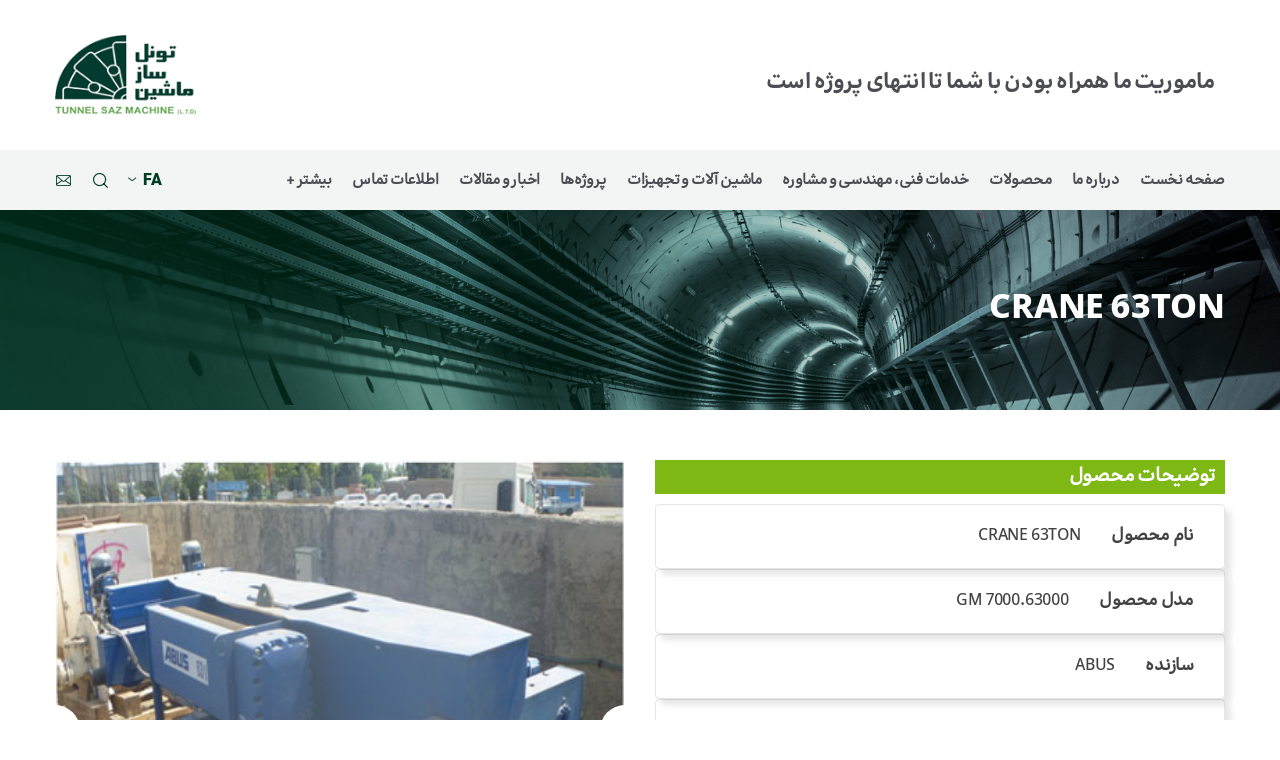

--- FILE ---
content_type: text/html; charset=UTF-8
request_url: https://tunnelsazmachine.com/fa/product/crane-63ton/
body_size: 16832
content:
<!doctype html>
<html dir="rtl" lang="fa-IR">
<head>
    <meta charset="UTF-8">
    <meta name="viewport" content="width=device-width, initial-scale=1">
    <link rel="profile" href="https://gmpg.org/xfn/11">
    <link rel="stylesheet" href="https://tunnelsazmachine.com/wp-content/themes/rata/assets/css/bootstrap.css">
    <link rel="stylesheet"
        href="https://tunnelsazmachine.com/wp-content/themes/rata/assets/css/fancybox/jquery.fancybox.min.css">
    <link rel="stylesheet" href="https://tunnelsazmachine.com/wp-content/themes/rata/assets/css/owl.carousel.css">
    <link rel="stylesheet" href="https://tunnelsazmachine.com/wp-content/themes/rata/assets/css/owl.theme.default.css">
    <link rel="stylesheet" href="https://tunnelsazmachine.com/wp-content/themes/rata/assets/css/aos/aos.css">
    <link rel="stylesheet" href="https://tunnelsazmachine.com/wp-content/themes/rata/assets/css/style.css">
    <link rel="stylesheet" href="https://tunnelsazmachine.com/wp-content/themes/rata/assets/css/animate/animate.css">
    <meta name='robots' content='index, follow, max-image-preview:large, max-snippet:-1, max-video-preview:-1' />
	<style>img:is([sizes="auto" i], [sizes^="auto," i]) { contain-intrinsic-size: 3000px 1500px }</style>
	<link rel="alternate" hreflang="fa" href="https://tunnelsazmachine.com/fa/product/crane-63ton/" />

	<!-- This site is optimized with the Yoast SEO plugin v24.6 - https://yoast.com/wordpress/plugins/seo/ -->
	<title>CRANE 63TON - Tunnel Saz Machine</title>
	<link rel="canonical" href="https://tunnelsazmachine.com/fa/product/crane-63ton/" />
	<meta property="og:locale" content="fa_IR" />
	<meta property="og:type" content="article" />
	<meta property="og:title" content="CRANE 63TON - Tunnel Saz Machine" />
	<meta property="og:description" content="جرثقیل سقفی 63 تن ABUStype:GM 7000.63000 H-160.61.10000.1.DA 350.20 وزن 4 تن" />
	<meta property="og:url" content="https://tunnelsazmachine.com/fa/product/crane-63ton/" />
	<meta property="og:site_name" content="Tunnel Saz Machine" />
	<meta property="article:publisher" content="https://www.facebook.com/TSM.Ir.Co" />
	<meta property="article:modified_time" content="2021-01-31T03:33:46+00:00" />
	<meta property="og:image" content="https://tunnelsazmachine.com/wp-content/uploads/2021/01/Crane63tonGM700063000-.jpg" />
	<meta property="og:image:width" content="410" />
	<meta property="og:image:height" content="410" />
	<meta property="og:image:type" content="image/jpeg" />
	<meta name="twitter:card" content="summary_large_image" />
	<script type="application/ld+json" class="yoast-schema-graph">{"@context":"https://schema.org","@graph":[{"@type":"WebPage","@id":"https://tunnelsazmachine.com/fa/product/crane-63ton/","url":"https://tunnelsazmachine.com/fa/product/crane-63ton/","name":"CRANE 63TON - Tunnel Saz Machine","isPartOf":{"@id":"https://tunnelsazmachine.com/#website"},"primaryImageOfPage":{"@id":"https://tunnelsazmachine.com/fa/product/crane-63ton/#primaryimage"},"image":{"@id":"https://tunnelsazmachine.com/fa/product/crane-63ton/#primaryimage"},"thumbnailUrl":"https://tunnelsazmachine.com/wp-content/uploads/2021/01/Crane63tonGM700063000-.jpg","datePublished":"2021-01-31T03:30:47+00:00","dateModified":"2021-01-31T03:33:46+00:00","breadcrumb":{"@id":"https://tunnelsazmachine.com/fa/product/crane-63ton/#breadcrumb"},"inLanguage":"fa-IR","potentialAction":[{"@type":"ReadAction","target":["https://tunnelsazmachine.com/fa/product/crane-63ton/"]}]},{"@type":"ImageObject","inLanguage":"fa-IR","@id":"https://tunnelsazmachine.com/fa/product/crane-63ton/#primaryimage","url":"https://tunnelsazmachine.com/wp-content/uploads/2021/01/Crane63tonGM700063000-.jpg","contentUrl":"https://tunnelsazmachine.com/wp-content/uploads/2021/01/Crane63tonGM700063000-.jpg","width":410,"height":410},{"@type":"BreadcrumbList","@id":"https://tunnelsazmachine.com/fa/product/crane-63ton/#breadcrumb","itemListElement":[{"@type":"ListItem","position":1,"name":"Home","item":"https://tunnelsazmachine.com/fa/"},{"@type":"ListItem","position":2,"name":"products","item":"https://tunnelsazmachine.com/fa/product/"},{"@type":"ListItem","position":3,"name":"CRANE 63TON"}]},{"@type":"WebSite","@id":"https://tunnelsazmachine.com/#website","url":"https://tunnelsazmachine.com/","name":"Tunnel Saz Machine","description":"TBM, Rolling Stock, Tunnel Equipment","publisher":{"@id":"https://tunnelsazmachine.com/#organization"},"potentialAction":[{"@type":"SearchAction","target":{"@type":"EntryPoint","urlTemplate":"https://tunnelsazmachine.com/?s={search_term_string}"},"query-input":{"@type":"PropertyValueSpecification","valueRequired":true,"valueName":"search_term_string"}}],"inLanguage":"fa-IR"},{"@type":"Organization","@id":"https://tunnelsazmachine.com/#organization","name":"Tunnel Saz Machine - تونل ساز ماشین","url":"https://tunnelsazmachine.com/","logo":{"@type":"ImageObject","inLanguage":"fa-IR","@id":"https://tunnelsazmachine.com/#/schema/logo/image/","url":"http://tunnelsazmachine.com/wp-content/uploads/2020/12/logo.png","contentUrl":"http://tunnelsazmachine.com/wp-content/uploads/2020/12/logo.png","width":157,"height":89,"caption":"Tunnel Saz Machine - تونل ساز ماشین"},"image":{"@id":"https://tunnelsazmachine.com/#/schema/logo/image/"},"sameAs":["https://www.facebook.com/TSM.Ir.Co","https://www.instagram.com/tunnelsazmachine/","https://www.linkedin.com/company/tunnel-saz-machine-co/","https://www.youtube.com/channel/UCXVZSluIEwShGuaPLvddMYQ"]}]}</script>
	<!-- / Yoast SEO plugin. -->


<script>
window._wpemojiSettings = {"baseUrl":"https:\/\/s.w.org\/images\/core\/emoji\/16.0.1\/72x72\/","ext":".png","svgUrl":"https:\/\/s.w.org\/images\/core\/emoji\/16.0.1\/svg\/","svgExt":".svg","source":{"concatemoji":"https:\/\/tunnelsazmachine.com\/wp-includes\/js\/wp-emoji-release.min.js?ver=7a4a5ab82b777fc6a3f34743bfdc5339"}};
/*! This file is auto-generated */
!function(s,n){var o,i,e;function c(e){try{var t={supportTests:e,timestamp:(new Date).valueOf()};sessionStorage.setItem(o,JSON.stringify(t))}catch(e){}}function p(e,t,n){e.clearRect(0,0,e.canvas.width,e.canvas.height),e.fillText(t,0,0);var t=new Uint32Array(e.getImageData(0,0,e.canvas.width,e.canvas.height).data),a=(e.clearRect(0,0,e.canvas.width,e.canvas.height),e.fillText(n,0,0),new Uint32Array(e.getImageData(0,0,e.canvas.width,e.canvas.height).data));return t.every(function(e,t){return e===a[t]})}function u(e,t){e.clearRect(0,0,e.canvas.width,e.canvas.height),e.fillText(t,0,0);for(var n=e.getImageData(16,16,1,1),a=0;a<n.data.length;a++)if(0!==n.data[a])return!1;return!0}function f(e,t,n,a){switch(t){case"flag":return n(e,"\ud83c\udff3\ufe0f\u200d\u26a7\ufe0f","\ud83c\udff3\ufe0f\u200b\u26a7\ufe0f")?!1:!n(e,"\ud83c\udde8\ud83c\uddf6","\ud83c\udde8\u200b\ud83c\uddf6")&&!n(e,"\ud83c\udff4\udb40\udc67\udb40\udc62\udb40\udc65\udb40\udc6e\udb40\udc67\udb40\udc7f","\ud83c\udff4\u200b\udb40\udc67\u200b\udb40\udc62\u200b\udb40\udc65\u200b\udb40\udc6e\u200b\udb40\udc67\u200b\udb40\udc7f");case"emoji":return!a(e,"\ud83e\udedf")}return!1}function g(e,t,n,a){var r="undefined"!=typeof WorkerGlobalScope&&self instanceof WorkerGlobalScope?new OffscreenCanvas(300,150):s.createElement("canvas"),o=r.getContext("2d",{willReadFrequently:!0}),i=(o.textBaseline="top",o.font="600 32px Arial",{});return e.forEach(function(e){i[e]=t(o,e,n,a)}),i}function t(e){var t=s.createElement("script");t.src=e,t.defer=!0,s.head.appendChild(t)}"undefined"!=typeof Promise&&(o="wpEmojiSettingsSupports",i=["flag","emoji"],n.supports={everything:!0,everythingExceptFlag:!0},e=new Promise(function(e){s.addEventListener("DOMContentLoaded",e,{once:!0})}),new Promise(function(t){var n=function(){try{var e=JSON.parse(sessionStorage.getItem(o));if("object"==typeof e&&"number"==typeof e.timestamp&&(new Date).valueOf()<e.timestamp+604800&&"object"==typeof e.supportTests)return e.supportTests}catch(e){}return null}();if(!n){if("undefined"!=typeof Worker&&"undefined"!=typeof OffscreenCanvas&&"undefined"!=typeof URL&&URL.createObjectURL&&"undefined"!=typeof Blob)try{var e="postMessage("+g.toString()+"("+[JSON.stringify(i),f.toString(),p.toString(),u.toString()].join(",")+"));",a=new Blob([e],{type:"text/javascript"}),r=new Worker(URL.createObjectURL(a),{name:"wpTestEmojiSupports"});return void(r.onmessage=function(e){c(n=e.data),r.terminate(),t(n)})}catch(e){}c(n=g(i,f,p,u))}t(n)}).then(function(e){for(var t in e)n.supports[t]=e[t],n.supports.everything=n.supports.everything&&n.supports[t],"flag"!==t&&(n.supports.everythingExceptFlag=n.supports.everythingExceptFlag&&n.supports[t]);n.supports.everythingExceptFlag=n.supports.everythingExceptFlag&&!n.supports.flag,n.DOMReady=!1,n.readyCallback=function(){n.DOMReady=!0}}).then(function(){return e}).then(function(){var e;n.supports.everything||(n.readyCallback(),(e=n.source||{}).concatemoji?t(e.concatemoji):e.wpemoji&&e.twemoji&&(t(e.twemoji),t(e.wpemoji)))}))}((window,document),window._wpemojiSettings);
</script>
<style id='wp-emoji-styles-inline-css'>

	img.wp-smiley, img.emoji {
		display: inline !important;
		border: none !important;
		box-shadow: none !important;
		height: 1em !important;
		width: 1em !important;
		margin: 0 0.07em !important;
		vertical-align: -0.1em !important;
		background: none !important;
		padding: 0 !important;
	}
</style>
<link rel='stylesheet' id='wp-block-library-rtl-css' href='https://tunnelsazmachine.com/wp-includes/css/dist/block-library/style-rtl.min.css?ver=7a4a5ab82b777fc6a3f34743bfdc5339' media='all' />
<style id='classic-theme-styles-inline-css'>
/*! This file is auto-generated */
.wp-block-button__link{color:#fff;background-color:#32373c;border-radius:9999px;box-shadow:none;text-decoration:none;padding:calc(.667em + 2px) calc(1.333em + 2px);font-size:1.125em}.wp-block-file__button{background:#32373c;color:#fff;text-decoration:none}
</style>
<style id='global-styles-inline-css'>
:root{--wp--preset--aspect-ratio--square: 1;--wp--preset--aspect-ratio--4-3: 4/3;--wp--preset--aspect-ratio--3-4: 3/4;--wp--preset--aspect-ratio--3-2: 3/2;--wp--preset--aspect-ratio--2-3: 2/3;--wp--preset--aspect-ratio--16-9: 16/9;--wp--preset--aspect-ratio--9-16: 9/16;--wp--preset--color--black: #000000;--wp--preset--color--cyan-bluish-gray: #abb8c3;--wp--preset--color--white: #ffffff;--wp--preset--color--pale-pink: #f78da7;--wp--preset--color--vivid-red: #cf2e2e;--wp--preset--color--luminous-vivid-orange: #ff6900;--wp--preset--color--luminous-vivid-amber: #fcb900;--wp--preset--color--light-green-cyan: #7bdcb5;--wp--preset--color--vivid-green-cyan: #00d084;--wp--preset--color--pale-cyan-blue: #8ed1fc;--wp--preset--color--vivid-cyan-blue: #0693e3;--wp--preset--color--vivid-purple: #9b51e0;--wp--preset--gradient--vivid-cyan-blue-to-vivid-purple: linear-gradient(135deg,rgba(6,147,227,1) 0%,rgb(155,81,224) 100%);--wp--preset--gradient--light-green-cyan-to-vivid-green-cyan: linear-gradient(135deg,rgb(122,220,180) 0%,rgb(0,208,130) 100%);--wp--preset--gradient--luminous-vivid-amber-to-luminous-vivid-orange: linear-gradient(135deg,rgba(252,185,0,1) 0%,rgba(255,105,0,1) 100%);--wp--preset--gradient--luminous-vivid-orange-to-vivid-red: linear-gradient(135deg,rgba(255,105,0,1) 0%,rgb(207,46,46) 100%);--wp--preset--gradient--very-light-gray-to-cyan-bluish-gray: linear-gradient(135deg,rgb(238,238,238) 0%,rgb(169,184,195) 100%);--wp--preset--gradient--cool-to-warm-spectrum: linear-gradient(135deg,rgb(74,234,220) 0%,rgb(151,120,209) 20%,rgb(207,42,186) 40%,rgb(238,44,130) 60%,rgb(251,105,98) 80%,rgb(254,248,76) 100%);--wp--preset--gradient--blush-light-purple: linear-gradient(135deg,rgb(255,206,236) 0%,rgb(152,150,240) 100%);--wp--preset--gradient--blush-bordeaux: linear-gradient(135deg,rgb(254,205,165) 0%,rgb(254,45,45) 50%,rgb(107,0,62) 100%);--wp--preset--gradient--luminous-dusk: linear-gradient(135deg,rgb(255,203,112) 0%,rgb(199,81,192) 50%,rgb(65,88,208) 100%);--wp--preset--gradient--pale-ocean: linear-gradient(135deg,rgb(255,245,203) 0%,rgb(182,227,212) 50%,rgb(51,167,181) 100%);--wp--preset--gradient--electric-grass: linear-gradient(135deg,rgb(202,248,128) 0%,rgb(113,206,126) 100%);--wp--preset--gradient--midnight: linear-gradient(135deg,rgb(2,3,129) 0%,rgb(40,116,252) 100%);--wp--preset--font-size--small: 13px;--wp--preset--font-size--medium: 20px;--wp--preset--font-size--large: 36px;--wp--preset--font-size--x-large: 42px;--wp--preset--spacing--20: 0.44rem;--wp--preset--spacing--30: 0.67rem;--wp--preset--spacing--40: 1rem;--wp--preset--spacing--50: 1.5rem;--wp--preset--spacing--60: 2.25rem;--wp--preset--spacing--70: 3.38rem;--wp--preset--spacing--80: 5.06rem;--wp--preset--shadow--natural: 6px 6px 9px rgba(0, 0, 0, 0.2);--wp--preset--shadow--deep: 12px 12px 50px rgba(0, 0, 0, 0.4);--wp--preset--shadow--sharp: 6px 6px 0px rgba(0, 0, 0, 0.2);--wp--preset--shadow--outlined: 6px 6px 0px -3px rgba(255, 255, 255, 1), 6px 6px rgba(0, 0, 0, 1);--wp--preset--shadow--crisp: 6px 6px 0px rgba(0, 0, 0, 1);}:where(.is-layout-flex){gap: 0.5em;}:where(.is-layout-grid){gap: 0.5em;}body .is-layout-flex{display: flex;}.is-layout-flex{flex-wrap: wrap;align-items: center;}.is-layout-flex > :is(*, div){margin: 0;}body .is-layout-grid{display: grid;}.is-layout-grid > :is(*, div){margin: 0;}:where(.wp-block-columns.is-layout-flex){gap: 2em;}:where(.wp-block-columns.is-layout-grid){gap: 2em;}:where(.wp-block-post-template.is-layout-flex){gap: 1.25em;}:where(.wp-block-post-template.is-layout-grid){gap: 1.25em;}.has-black-color{color: var(--wp--preset--color--black) !important;}.has-cyan-bluish-gray-color{color: var(--wp--preset--color--cyan-bluish-gray) !important;}.has-white-color{color: var(--wp--preset--color--white) !important;}.has-pale-pink-color{color: var(--wp--preset--color--pale-pink) !important;}.has-vivid-red-color{color: var(--wp--preset--color--vivid-red) !important;}.has-luminous-vivid-orange-color{color: var(--wp--preset--color--luminous-vivid-orange) !important;}.has-luminous-vivid-amber-color{color: var(--wp--preset--color--luminous-vivid-amber) !important;}.has-light-green-cyan-color{color: var(--wp--preset--color--light-green-cyan) !important;}.has-vivid-green-cyan-color{color: var(--wp--preset--color--vivid-green-cyan) !important;}.has-pale-cyan-blue-color{color: var(--wp--preset--color--pale-cyan-blue) !important;}.has-vivid-cyan-blue-color{color: var(--wp--preset--color--vivid-cyan-blue) !important;}.has-vivid-purple-color{color: var(--wp--preset--color--vivid-purple) !important;}.has-black-background-color{background-color: var(--wp--preset--color--black) !important;}.has-cyan-bluish-gray-background-color{background-color: var(--wp--preset--color--cyan-bluish-gray) !important;}.has-white-background-color{background-color: var(--wp--preset--color--white) !important;}.has-pale-pink-background-color{background-color: var(--wp--preset--color--pale-pink) !important;}.has-vivid-red-background-color{background-color: var(--wp--preset--color--vivid-red) !important;}.has-luminous-vivid-orange-background-color{background-color: var(--wp--preset--color--luminous-vivid-orange) !important;}.has-luminous-vivid-amber-background-color{background-color: var(--wp--preset--color--luminous-vivid-amber) !important;}.has-light-green-cyan-background-color{background-color: var(--wp--preset--color--light-green-cyan) !important;}.has-vivid-green-cyan-background-color{background-color: var(--wp--preset--color--vivid-green-cyan) !important;}.has-pale-cyan-blue-background-color{background-color: var(--wp--preset--color--pale-cyan-blue) !important;}.has-vivid-cyan-blue-background-color{background-color: var(--wp--preset--color--vivid-cyan-blue) !important;}.has-vivid-purple-background-color{background-color: var(--wp--preset--color--vivid-purple) !important;}.has-black-border-color{border-color: var(--wp--preset--color--black) !important;}.has-cyan-bluish-gray-border-color{border-color: var(--wp--preset--color--cyan-bluish-gray) !important;}.has-white-border-color{border-color: var(--wp--preset--color--white) !important;}.has-pale-pink-border-color{border-color: var(--wp--preset--color--pale-pink) !important;}.has-vivid-red-border-color{border-color: var(--wp--preset--color--vivid-red) !important;}.has-luminous-vivid-orange-border-color{border-color: var(--wp--preset--color--luminous-vivid-orange) !important;}.has-luminous-vivid-amber-border-color{border-color: var(--wp--preset--color--luminous-vivid-amber) !important;}.has-light-green-cyan-border-color{border-color: var(--wp--preset--color--light-green-cyan) !important;}.has-vivid-green-cyan-border-color{border-color: var(--wp--preset--color--vivid-green-cyan) !important;}.has-pale-cyan-blue-border-color{border-color: var(--wp--preset--color--pale-cyan-blue) !important;}.has-vivid-cyan-blue-border-color{border-color: var(--wp--preset--color--vivid-cyan-blue) !important;}.has-vivid-purple-border-color{border-color: var(--wp--preset--color--vivid-purple) !important;}.has-vivid-cyan-blue-to-vivid-purple-gradient-background{background: var(--wp--preset--gradient--vivid-cyan-blue-to-vivid-purple) !important;}.has-light-green-cyan-to-vivid-green-cyan-gradient-background{background: var(--wp--preset--gradient--light-green-cyan-to-vivid-green-cyan) !important;}.has-luminous-vivid-amber-to-luminous-vivid-orange-gradient-background{background: var(--wp--preset--gradient--luminous-vivid-amber-to-luminous-vivid-orange) !important;}.has-luminous-vivid-orange-to-vivid-red-gradient-background{background: var(--wp--preset--gradient--luminous-vivid-orange-to-vivid-red) !important;}.has-very-light-gray-to-cyan-bluish-gray-gradient-background{background: var(--wp--preset--gradient--very-light-gray-to-cyan-bluish-gray) !important;}.has-cool-to-warm-spectrum-gradient-background{background: var(--wp--preset--gradient--cool-to-warm-spectrum) !important;}.has-blush-light-purple-gradient-background{background: var(--wp--preset--gradient--blush-light-purple) !important;}.has-blush-bordeaux-gradient-background{background: var(--wp--preset--gradient--blush-bordeaux) !important;}.has-luminous-dusk-gradient-background{background: var(--wp--preset--gradient--luminous-dusk) !important;}.has-pale-ocean-gradient-background{background: var(--wp--preset--gradient--pale-ocean) !important;}.has-electric-grass-gradient-background{background: var(--wp--preset--gradient--electric-grass) !important;}.has-midnight-gradient-background{background: var(--wp--preset--gradient--midnight) !important;}.has-small-font-size{font-size: var(--wp--preset--font-size--small) !important;}.has-medium-font-size{font-size: var(--wp--preset--font-size--medium) !important;}.has-large-font-size{font-size: var(--wp--preset--font-size--large) !important;}.has-x-large-font-size{font-size: var(--wp--preset--font-size--x-large) !important;}
:where(.wp-block-post-template.is-layout-flex){gap: 1.25em;}:where(.wp-block-post-template.is-layout-grid){gap: 1.25em;}
:where(.wp-block-columns.is-layout-flex){gap: 2em;}:where(.wp-block-columns.is-layout-grid){gap: 2em;}
:root :where(.wp-block-pullquote){font-size: 1.5em;line-height: 1.6;}
</style>
<link rel='stylesheet' id='contact-form-7-css' href='https://tunnelsazmachine.com/wp-content/plugins/contact-form-7/includes/css/styles.css?ver=6.0.5' media='all' />
<style id='contact-form-7-inline-css'>
.wpcf7 .wpcf7-recaptcha iframe {margin-bottom: 0;}.wpcf7 .wpcf7-recaptcha[data-align="center"] > div {margin: 0 auto;}.wpcf7 .wpcf7-recaptcha[data-align="right"] > div {margin: 0 0 0 auto;}
</style>
<link rel='stylesheet' id='contact-form-7-rtl-css' href='https://tunnelsazmachine.com/wp-content/plugins/contact-form-7/includes/css/styles-rtl.css?ver=6.0.5' media='all' />
<link rel='stylesheet' id='wpml-legacy-dropdown-0-css' href='https://tunnelsazmachine.com/wp-content/plugins/sitepress-multilingual-cms/templates/language-switchers/legacy-dropdown/style.min.css?ver=1' media='all' />
<link rel='stylesheet' id='tsm-parent-style-css' href='https://tunnelsazmachine.com/wp-content/themes/rata/style.css?ver=7a4a5ab82b777fc6a3f34743bfdc5339' media='all' />
<link rel='stylesheet' id='tsm-child-style-css' href='https://tunnelsazmachine.com/wp-content/themes/rata-child/style.css?ver=7a4a5ab82b777fc6a3f34743bfdc5339' media='all' />
<link rel='stylesheet' id='theme-style-css' href='https://tunnelsazmachine.com/wp-content/themes/rata/style.css?ver=1.0.0' media='all' />
<link rel='stylesheet' id='bootstrap-style-css' href='https://tunnelsazmachine.com/wp-content/themes/rata/assets/css/bootstrap.css?ver=1.0.0' media='all' />
<link rel='stylesheet' id='fancybox-style-css' href='https://tunnelsazmachine.com/wp-content/themes/rata/assets/css/fancybox/jquery.fancybox.min.css?ver=1.0.0' media='all' />
<link rel='stylesheet' id='owl-carousel-style-css' href='https://tunnelsazmachine.com/wp-content/themes/rata/assets/css/owl.carousel.css?ver=1.0.0' media='all' />
<link rel='stylesheet' id='owl-theme-default-style-css' href='https://tunnelsazmachine.com/wp-content/themes/rata/assets/css/owl.theme.default.css?ver=1.0.0' media='all' />
<link rel='stylesheet' id='aos-style-css' href='https://tunnelsazmachine.com/wp-content/themes/rata/assets/css/aos/aos.css?ver=1.0.0' media='all' />
<link rel='stylesheet' id='main-style-css' href='https://tunnelsazmachine.com/wp-content/themes/rata/main.css?ver=1.0.0' media='all' />
<link rel='stylesheet' id='assets-child-style-css' href='https://tunnelsazmachine.com/wp-content/themes/rata/assets/css/style.css?ver=1.0.0' media='all' />
<link rel='stylesheet' id='animate-style-css' href='https://tunnelsazmachine.com/wp-content/themes/rata/assets/css/animate/animate.css?ver=1.0.0' media='all' />
<link rel='stylesheet' id='main-rtl-min-style-css' href='https://tunnelsazmachine.com/wp-content/themes/rata/mainrtl.min.css?ver=1.0.0' media='all' />
<link rel='stylesheet' id='main-fa-style-css' href='https://tunnelsazmachine.com/wp-content/themes/rata/main_fa.css?ver=1.0.0' media='all' />
<link rel='stylesheet' id='rata-mainrtl-css' href='https://tunnelsazmachine.com/wp-content/themes/rata/mainrtl.css?ver=7a4a5ab82b777fc6a3f34743bfdc5339' media='all' />
<link rel='stylesheet' id='rata-main-fa-css' href='https://tunnelsazmachine.com/wp-content/themes/rata/main_fa.css?ver=7a4a5ab82b777fc6a3f34743bfdc5339' media='all' />
<link rel='stylesheet' id='rata-style-css' href='https://tunnelsazmachine.com/wp-content/themes/rata-child/style.css?ver=1.0.0' media='all' />
<style id='akismet-widget-style-inline-css'>

			.a-stats {
				--akismet-color-mid-green: #357b49;
				--akismet-color-white: #fff;
				--akismet-color-light-grey: #f6f7f7;

				max-width: 350px;
				width: auto;
			}

			.a-stats * {
				all: unset;
				box-sizing: border-box;
			}

			.a-stats strong {
				font-weight: 600;
			}

			.a-stats a.a-stats__link,
			.a-stats a.a-stats__link:visited,
			.a-stats a.a-stats__link:active {
				background: var(--akismet-color-mid-green);
				border: none;
				box-shadow: none;
				border-radius: 8px;
				color: var(--akismet-color-white);
				cursor: pointer;
				display: block;
				font-family: -apple-system, BlinkMacSystemFont, 'Segoe UI', 'Roboto', 'Oxygen-Sans', 'Ubuntu', 'Cantarell', 'Helvetica Neue', sans-serif;
				font-weight: 500;
				padding: 12px;
				text-align: center;
				text-decoration: none;
				transition: all 0.2s ease;
			}

			/* Extra specificity to deal with TwentyTwentyOne focus style */
			.widget .a-stats a.a-stats__link:focus {
				background: var(--akismet-color-mid-green);
				color: var(--akismet-color-white);
				text-decoration: none;
			}

			.a-stats a.a-stats__link:hover {
				filter: brightness(110%);
				box-shadow: 0 4px 12px rgba(0, 0, 0, 0.06), 0 0 2px rgba(0, 0, 0, 0.16);
			}

			.a-stats .count {
				color: var(--akismet-color-white);
				display: block;
				font-size: 1.5em;
				line-height: 1.4;
				padding: 0 13px;
				white-space: nowrap;
			}
		
</style>
<script src="https://tunnelsazmachine.com/wp-content/plugins/sitepress-multilingual-cms/templates/language-switchers/legacy-dropdown/script.min.js?ver=1" id="wpml-legacy-dropdown-0-js"></script>
<link rel="https://api.w.org/" href="https://tunnelsazmachine.com/fa/wp-json/" /><link rel="alternate" title="JSON" type="application/json" href="https://tunnelsazmachine.com/fa/wp-json/wp/v2/product/3289" /><link rel="EditURI" type="application/rsd+xml" title="RSD" href="https://tunnelsazmachine.com/xmlrpc.php?rsd" />
<link rel="stylesheet" href="https://tunnelsazmachine.com/wp-content/themes/rata-child/rtl.css" media="screen" />
<link rel='shortlink' href='https://tunnelsazmachine.com/fa/?p=3289' />
<link rel="alternate" title="oEmbed (JSON)" type="application/json+oembed" href="https://tunnelsazmachine.com/fa/wp-json/oembed/1.0/embed?url=https%3A%2F%2Ftunnelsazmachine.com%2Ffa%2Fproduct%2Fcrane-63ton%2F" />
<link rel="alternate" title="oEmbed (XML)" type="text/xml+oembed" href="https://tunnelsazmachine.com/fa/wp-json/oembed/1.0/embed?url=https%3A%2F%2Ftunnelsazmachine.com%2Ffa%2Fproduct%2Fcrane-63ton%2F&#038;format=xml" />
<meta name="generator" content="WPML ver:4.6.11 stt:1,17;" />
<meta name="generator" content="Elementor 3.26.3; features: additional_custom_breakpoints; settings: css_print_method-external, google_font-enabled, font_display-auto">
<style>.recentcomments a{display:inline !important;padding:0 !important;margin:0 !important;}</style>			<style>
				.e-con.e-parent:nth-of-type(n+4):not(.e-lazyloaded):not(.e-no-lazyload),
				.e-con.e-parent:nth-of-type(n+4):not(.e-lazyloaded):not(.e-no-lazyload) * {
					background-image: none !important;
				}
				@media screen and (max-height: 1024px) {
					.e-con.e-parent:nth-of-type(n+3):not(.e-lazyloaded):not(.e-no-lazyload),
					.e-con.e-parent:nth-of-type(n+3):not(.e-lazyloaded):not(.e-no-lazyload) * {
						background-image: none !important;
					}
				}
				@media screen and (max-height: 640px) {
					.e-con.e-parent:nth-of-type(n+2):not(.e-lazyloaded):not(.e-no-lazyload),
					.e-con.e-parent:nth-of-type(n+2):not(.e-lazyloaded):not(.e-no-lazyload) * {
						background-image: none !important;
					}
				}
			</style>
			<link rel="canonical" href="https://tunnelsazmachine.com/fa/product/crane-63ton/" />

<style type="text/css">.broken_link, a.broken_link {
	text-decoration: line-through;
}</style><link rel="icon" href="https://tunnelsazmachine.com/wp-content/uploads/2021/02/favicon.ico" sizes="32x32" />
<link rel="icon" href="https://tunnelsazmachine.com/wp-content/uploads/2021/02/favicon.ico" sizes="192x192" />
<link rel="apple-touch-icon" href="https://tunnelsazmachine.com/wp-content/uploads/2021/02/favicon.ico" />
<meta name="msapplication-TileImage" content="https://tunnelsazmachine.com/wp-content/uploads/2021/02/favicon.ico" />
</head>


<body class="rtl wp-singular product-template-default single single-product postid-3289 wp-theme-rata wp-child-theme-rata-child elementor-default elementor-kit-9727">
    	<style>
		@media screen and (max-width: 768px){
				.header .top-bar .brand img {
    				max-width: 85px !important;
   					max-height: 50px !important;
			}}
		.header .top-bar .nav .nav-item ul{
			left:-60px !important;
			transform: translateX(-45px) translateY(-50%) !important;
				
		}
	</style>
    <!--START-CONTACT-POPUP-->
	<div class="contact-popup">
        <div class="call-back">
            <div class="container">
                                <div class="d-flex align-items-center flex-wrap box-card">
                    <div class="btn btn-close">
                        <i class="icon-cancel"></i>
                    </div>
                    <div class="col-lg-4 col-12 pl-0 position-relative" style="padding-left:0px;padding-right:0px  ">
                        <img src="https://tunnelsazmachine.com/wp-content/themes/rata/assets/img/call-back.png" alt="">
                        <article class="bg-green" style="width:100%">
                            <div class="detail">

                                <span class="title-detail">
                                    آدرس                                </span>
                                <span class="text-detail">
                                    ایران، تهران، میدان آرژانتین، خیابان بخارست، کوچه دوم (پژوهشگاه)، پلاک 18، واحد 12                                </span>

                                <span class="title-detail">
                                    تلفن                                </span>
                                <a class="text-detail"
                                    href="tel:+ 98 ( 21 ) 88 53 46 30 - 31">+ 98 ( 21 ) 88 53 46 30 - 31</a>
                                <a class="text-detail"
                                    href="tel:"></a>
                                <span class="title-detail">
                                    ایمیل                                </span>
                                <a class="text-detail"
                                    href="mailto:info@tunnelsazmachine.com">info@tunnelsazmachine.com</a>
                            </div>
                        </article>
                    </div>
                    <div class="col-lg-8 col-12 d-flex align-items-start flex-wrap">
                        <span class="title-form col-12">تماس با ما</span>
<div class="wpcf7 no-js" id="wpcf7-f816-o1" lang="en-US" dir="ltr" data-wpcf7-id="816">
<div class="screen-reader-response"><p role="status" aria-live="polite" aria-atomic="true"></p> <ul></ul></div>
<form action="/fa/product/crane-63ton/#wpcf7-f816-o1" method="post" class="wpcf7-form init" aria-label="Contact form" novalidate="novalidate" data-status="init">
<div style="display: none;">
<input type="hidden" name="_wpcf7" value="816" />
<input type="hidden" name="_wpcf7_version" value="6.0.5" />
<input type="hidden" name="_wpcf7_locale" value="en_US" />
<input type="hidden" name="_wpcf7_unit_tag" value="wpcf7-f816-o1" />
<input type="hidden" name="_wpcf7_container_post" value="0" />
<input type="hidden" name="_wpcf7_posted_data_hash" value="" />
<input type="hidden" name="_wpcf7_recaptcha_response" value="" />
</div>
<div class="my-cf7-form-container">
    <div class="my-cf7-row">
        <div class="my-cf7-column">
            <div class="my-cf7-form-group">
                <label for="your-name">نام شما*</label>
                <span class="wpcf7-form-control-wrap" data-name="your-name"><input size="40" maxlength="400" class="wpcf7-form-control wpcf7-text wpcf7-validates-as-required my-cf7-form-control" id="your-name" aria-required="true" aria-invalid="false" placeholder="نام کامل خود را وارد کنید" value="" type="text" name="your-name" /></span>
            </div>

            <div class="my-cf7-form-group">
                <label for="your-email">آدرس ایمیل*</label>
                <span class="wpcf7-form-control-wrap" data-name="your-email"><input size="40" maxlength="400" class="wpcf7-form-control wpcf7-email wpcf7-validates-as-required wpcf7-text wpcf7-validates-as-email my-cf7-form-control" id="your-email" aria-required="true" aria-invalid="false" placeholder="ایمیل خود را اینجا وارد کنید" value="" type="email" name="your-email" /></span>
            </div>

            <div class="my-cf7-form-group">
                <label for="your-subject">موضوع درخواست*</label>
                <span class="wpcf7-form-control-wrap" data-name="your-subject"><input size="40" maxlength="400" class="wpcf7-form-control wpcf7-text wpcf7-validates-as-required my-cf7-form-control" id="your-subject" aria-required="true" aria-invalid="false" placeholder="موضوع درخواست خود را وارد کنید" value="" type="text" name="your-subject" /></span>
            </div>
        </div>

        <div class="my-cf7-column">
            <div class="my-cf7-form-group">
                <label for="your-message">پیام شما*</label>
                <span class="wpcf7-form-control-wrap" data-name="your-message"><textarea cols="40" rows="4" maxlength="2000" class="wpcf7-form-control wpcf7-textarea wpcf7-validates-as-required my-cf7-form-control" id="your-message" aria-required="true" aria-invalid="false" placeholder="پیام شما" name="your-message"></textarea></span>
            </div>
            <div class="my-cf7-form-group my-cf7-submit-area">
                <input class="wpcf7-form-control wpcf7-submit has-spinner my-cf7-submit-button" type="submit" value="ارسال ←" />
            </div>
            <div class="my-cf7-recaptcha"><span class="wpcf7-form-control-wrap recaptcha" data-name="recaptcha"><span data-sitekey="6LcP_h0TAAAAAAIAl5RMQP626yiwaadHdD_jgtwV" class="wpcf7-form-control wpcf7-recaptcha g-recaptcha"></span>
<noscript>
	<div class="grecaptcha-noscript">
		<iframe src="https://www.google.com/recaptcha/api/fallback?k=6LcP_h0TAAAAAAIAl5RMQP626yiwaadHdD_jgtwV" frameborder="0" scrolling="no" width="310" height="430">
		</iframe>
		<textarea name="g-recaptcha-response" rows="3" cols="40" placeholder="reCaptcha Response Here">
		</textarea>
	</div>
</noscript>
</span></div>
        </div>
    </div>
</div><p style="display: none !important;" class="akismet-fields-container" data-prefix="_wpcf7_ak_"><label>&#916;<textarea name="_wpcf7_ak_hp_textarea" cols="45" rows="8" maxlength="100"></textarea></label><input type="hidden" id="ak_js_1" name="_wpcf7_ak_js" value="7"/><script>document.getElementById( "ak_js_1" ).setAttribute( "value", ( new Date() ).getTime() );</script></p><div class="wpcf7-response-output" aria-hidden="true"></div>
</form>
</div>
                    </div>
                </div>
                            </div>
        </div>
        </div>
    <!--END-CONTACT-POPUP-->

<!--START-MENU-RESPONSIVE-->
<div class="menu-responsive">
    <div class="container">
        <button class="btn btn-hide-menu">
            <i class="icon-cancel"></i>
        </button>
        <ul id="menu-menu-mobile" class="nav"><!DOCTYPE html PUBLIC "-//W3C//DTD HTML 4.0 Transitional//EN" "http://www.w3.org/TR/REC-html40/loose.dtd">
<?xml encoding="utf-8" ?><html><body><li class="nav-item" data-aos="fade-in" data-aos-easing="ease-in-out" data-aos-duration="750" data-aos-once="true" data-aos-delay="300"><a href="https://tunnelsazmachine.com/fa/" class="nav-link">&#1582;&#1575;&#1606;&#1607;</a></li><li class="nav-item" data-aos="fade-in" data-aos-easing="ease-in-out" data-aos-duration="750" data-aos-once="true" data-aos-delay="400"><a href="https://tunnelsazmachine.com/fa/%d8%af%d8%b1%d8%a8%d8%a7%d8%b1%d9%87-%d9%85%d8%a7/" class="nav-link">&#1583;&#1585;&#1576;&#1575;&#1585;&#1607; &#1605;&#1575;</a></li><li class="nav-item nav-item-has-children-click" data-aos="fade-in" data-aos-easing="ease-in-out" data-aos-duration="750" data-aos-once="true" data-aos-delay="500"><a href="#" class="nav-link">PRODUCTS</a><div class="sub-menu" style="display: none;"><div class="products-item"><img src="https://tunnelsazmachine.com/wp-content/uploads/2025/03/001.png" alt=""><div class="products-item-title">TUNNEL BORING MACHINE</div><i class="icon-right"></i></div><div class="products-item"><img src="https://tunnelsazmachine.com/wp-content/uploads/2025/03/002.png" alt=""><div class="products-item-title">MICRO TUNNELING</div><i class="icon-right"></i></div><div class="products-item"><img src="https://tunnelsazmachine.com/wp-content/uploads/2025/03/004.png" alt=""><div class="products-item-title">ROLLING STOCK</div><i class="icon-right"></i></div><div class="products-item"><img src="https://tunnelsazmachine.com/wp-content/uploads/2025/03/006.png" alt=""><div class="products-item-title">TUNNEL CONVEYOR</div><i class="icon-right"></i></div><div class="products-item"><img src="https://tunnelsazmachine.com/wp-content/uploads/2025/03/005.png" alt=""><div class="products-item-title">CORE DRILLING RIG</div><i class="icon-right"></i></div></div></li><li class="nav-item" data-aos="fade-in" data-aos-easing="ease-in-out" data-aos-duration="750" data-aos-once="true" data-aos-delay="600"><a href="https://tunnelsazmachine.com/services/" class="nav-link">SERVICES</a></li><li class="nav-item nav-item-has-children-click" data-aos="fade-in" data-aos-easing="ease-in-out" data-aos-duration="750" data-aos-once="true" data-aos-delay="700"><a href="#" class="nav-link">EQUIPMENT</a><div class="sub-menu" style="display: none;"><ul><li data-aos="fade-in" data-aos-easing="ease-in-out" data-aos-duration="750" data-aos-once="true" data-aos-delay="800"><a href="https://tunnelsazmachine.com/fa/products_category/tbm-fa/">TBM</a></li><li data-aos="fade-in" data-aos-easing="ease-in-out" data-aos-duration="750" data-aos-once="true" data-aos-delay="900"><a href="https://tunnelsazmachine.com/fa/products_category/micro-tunneling-fa-2/">MICRO TUNNELING</a></li><li data-aos="fade-in" data-aos-easing="ease-in-out" data-aos-duration="750" data-aos-once="true" data-aos-delay="1000"><a href="https://tunnelsazmachine.com/fa/products_category/rolling-stock-fa/">ROLLING STOCK</a></li><li data-aos="fade-in" data-aos-easing="ease-in-out" data-aos-duration="750" data-aos-once="true" data-aos-delay="1100"><a href="https://tunnelsazmachine.com/products_category/tunnel-conveyor/">TUNNEL CONVEYOR</a></li></ul></div></li><li class="nav-item" data-aos="fade-in" data-aos-easing="ease-in-out" data-aos-duration="750" data-aos-once="true" data-aos-delay="1200"><a href="https://tunnelsazmachine.com/project/" class="nav-link">PROJECTS</a></li><li class="nav-item" data-aos="fade-in" data-aos-easing="ease-in-out" data-aos-duration="750" data-aos-once="true" data-aos-delay="1300"><a href="#" class="nav-link">NEWS &amp; ARTICLE</a></li><li class="nav-item" data-aos="fade-in" data-aos-easing="ease-in-out" data-aos-duration="750" data-aos-once="true" data-aos-delay="1400"><a href="https://tunnelsazmachine.com/fa/contact-us/" class="nav-link">&#1575;&#1591;&#1604;&#1575;&#1593;&#1575;&#1578; &#1578;&#1605;&#1575;&#1587;</a></li><li class="nav-item nav-item-has-children-click" data-aos="fade-in" data-aos-easing="ease-in-out" data-aos-duration="750" data-aos-once="true" data-aos-delay="1500"><a href="#" class="nav-link">+ More</a><div class="sub-menu" style="display: none;"><ul><li data-aos="fade-in" data-aos-easing="ease-in-out" data-aos-duration="750" data-aos-once="true" data-aos-delay="1600"><a href="https://tunnelsazmachine.com/trainings/">TRAINING</a></li><li data-aos="fade-in" data-aos-easing="ease-in-out" data-aos-duration="750" data-aos-once="true" data-aos-delay="1700"><a href="https://tunnelsazmachine.com/personnel/">PERSONNEL</a></li><li data-aos="fade-in" data-aos-easing="ease-in-out" data-aos-duration="750" data-aos-once="true" data-aos-delay="1800"><a href="#">CATALOGUE</a></li></ul></div></li></body></html>
</ul>        <div class="clear-fix"></div>
    </div>
</div>

<!--END-MENU-RESPONSIVE-->

    <!--START-HEADER-->
    <header class="header">
        <div class="top-bar">
            <div class="container d-flex align-items-center justify-content-between">
                <ul class="nav">
                    <li class="nav-item">
                        <button class="btn btn-menu nav-link">
                            <i class="icon-menu"></i>
                        </button>
                    </li>
                    <li class="nav-item">
                        <span class="nav-link btn-search show-search">
                            <i class="icon-search"></i>
                        </span>
                    </li>
                    <li class="nav-item btn-lang" style="font-family: 'Roboto'; ">
                        <div class="nav-link show-lang">
                            FA                        </div>
                        <ul>
                            <li style="opacity: 1">
                                <button class="btn btn-close">
                                    <i class="icon-cancel"></i>
                                </button>
                            </li>
                            <li class="active">
                                <a href="/fa">
                                    FA
                                </a>
                            </li>
                            <li class="">
                                <a href="https://tunnelsazmachine.com/">
                                    EN
                                </a>
                            </li>
                        </ul>
                    </li>
                    <li class="nav-item pl-0">
                        <span class="nav-link btn-mail btn-show-contact">
                            <i class="icon-mail"></i>
                        </span>
                    </li>
                </ul>
                <span class="title" data-aos="fade-in" data-aos-easing="ease-in-out" data-aos-duration="750"
                    data-aos-delay="0" data-aos-once="true" style="margin-right:10px !important;">
                    <h5 style="text-align: right"><strong><br />
ماموریت ما همراه بودن با شما تا انتهای پروژه است</strong></h5>
                </span>
                <a href="/" class="brand" data-aos="fade-in" data-aos-easing="ease-in-out" data-aos-duration="750"
                    data-aos-delay="100" data-aos-once="true">
                    <img src="https://tunnelsazmachine.com/wp-content/uploads/2020/12/logo.png" alt="">
                </a>
            </div>
        </div>
        <div class="main-bar">
            <div class="container d-flex align-items-center justify-content-between">
               					<ul id="menu-menu-1-persian" class="nav"><!DOCTYPE html PUBLIC "-//W3C//DTD HTML 4.0 Transitional//EN" "http://www.w3.org/TR/REC-html40/loose.dtd">
<?xml encoding="utf-8" ?><html><body><li class="menu-item menu-item-type-post_type menu-item-object-page menu-item-home nav-item" data-aos="fade-in" data-aos-easing="ease-in-out" data-aos-duration="750" data-aos-once="true" data-aos-delay="300"><a class="nav-link" href="https://tunnelsazmachine.com/fa/">&#1589;&#1601;&#1581;&#1607; &#1606;&#1582;&#1587;&#1578;</a></li>
<li class="menu-item menu-item-type-post_type menu-item-object-page nav-item" data-aos="fade-in" data-aos-easing="ease-in-out" data-aos-duration="750" data-aos-once="true" data-aos-delay="400"><a class="nav-link" href="https://tunnelsazmachine.com/fa/%d8%af%d8%b1%d8%a8%d8%a7%d8%b1%d9%87-%d9%85%d8%a7/">&#1583;&#1585;&#1576;&#1575;&#1585;&#1607; &#1605;&#1575;</a></li>
<li class="menu-item menu-item-type-custom menu-item-object-custom menu-item-has-children nav-item nav-item-has-mega-menu" data-aos="fade-in" data-aos-easing="ease-in-out" data-aos-duration="750" data-aos-once="true" data-aos-delay="500"><a class="nav-link" href="#">&#1605;&#1581;&#1589;&#1608;&#1604;&#1575;&#1578;</a><ul class="sub-menu"><div class="mega-menu"><div class="container"><div class="mega-menu-row mega-menu-columns-5"><li class="menu-item menu-item-type-taxonomy menu-item-object-products_category current-product-ancestor current-menu-parent current-product-parent nav-item mega-menu-item" data-aos="fade-in" data-aos-easing="ease-in-out" data-aos-duration="750" data-aos-once="true" data-aos-delay="600"><a class="nav-link" href="https://tunnelsazmachine.com/fa/products_category/tbm-fa/"><img src="https://tunnelsazmachine.com/wp-content/uploads/2025/03/001.png" alt="&#1605;&#1575;&#1588;&#1740;&#1606; &#1581;&#1601;&#1575;&#1585;&#1740; &#1605;&#1705;&#1575;&#1606;&#1740;&#1586;&#1607; &#1578;&#1608;&#1606;&#1604;" class="mega-menu-item-image">&#1605;&#1575;&#1588;&#1740;&#1606; &#1581;&#1601;&#1575;&#1585;&#1740; &#1605;&#1705;&#1575;&#1606;&#1740;&#1586;&#1607; &#1578;&#1608;&#1606;&#1604;</a></li>
<li class="menu-item menu-item-type-custom menu-item-object-custom nav-item mega-menu-item" data-aos="fade-in" data-aos-easing="ease-in-out" data-aos-duration="750" data-aos-once="true" data-aos-delay="700"><a class="nav-link" href="https://tunnelsazmachine.com/fa/%d9%85%d8%a7%d8%b4%db%8c%d9%86-%d9%87%d8%a7%db%8c-%d8%ad%d9%81%d8%a7%d8%b1%db%8c-%d9%85%db%8c%da%a9%d8%b1%d9%88-%d8%aa%d9%88%d9%86%d9%84/"><img src="https://tunnelsazmachine.com/wp-content/uploads/2025/08/002.png" alt="&#1605;&#1575;&#1588;&#1740;&#1606; &#1607;&#1575;&#1740; &#1581;&#1601;&#1575;&#1585;&#1740; &#1605;&#1740;&#1705;&#1585;&#1608; &#1578;&#1608;&#1606;&#1604;" class="mega-menu-item-image">&#1605;&#1575;&#1588;&#1740;&#1606; &#1607;&#1575;&#1740; &#1581;&#1601;&#1575;&#1585;&#1740; &#1605;&#1740;&#1705;&#1585;&#1608; &#1578;&#1608;&#1606;&#1604;</a></li>
<li class="menu-item menu-item-type-custom menu-item-object-custom nav-item mega-menu-item" data-aos="fade-in" data-aos-easing="ease-in-out" data-aos-duration="750" data-aos-once="true" data-aos-delay="800"><a class="nav-link" href="https://tunnelsazmachine.com/fa/%d9%85%d8%af%db%8c%d8%b1%db%8c%d8%aa-%d9%88-%d8%ac%d8%a7%d8%a8%d8%ac%d8%a7%db%8c%db%8c-%d9%85%d8%b5%d8%a7%d9%84%d8%ad-2/"><img src="https://tunnelsazmachine.com/wp-content/uploads/2025/03/006.png" alt="&#1605;&#1583;&#1740;&#1585;&#1740;&#1578; &#1608; &#1580;&#1575;&#1576;&#1580;&#1575;&#1740;&#1740; &#1605;&#1589;&#1575;&#1604;&#1581;" class="mega-menu-item-image">&#1605;&#1583;&#1740;&#1585;&#1740;&#1578; &#1608; &#1580;&#1575;&#1576;&#1580;&#1575;&#1740;&#1740; &#1605;&#1589;&#1575;&#1604;&#1581;</a></li>
<li class="menu-item menu-item-type-taxonomy menu-item-object-products_category nav-item mega-menu-item" data-aos="fade-in" data-aos-easing="ease-in-out" data-aos-duration="750" data-aos-once="true" data-aos-delay="900"><a class="nav-link" href="https://tunnelsazmachine.com/fa/products_category/tunnel-conveyor-fa/"><img src="https://tunnelsazmachine.com/wp-content/uploads/2025/08/disc-cutters-2.png" alt="&#1575;&#1576;&#1586;&#1575;&#1585; &#1576;&#1585;&#1588;&#1740;" class="mega-menu-item-image">&#1575;&#1576;&#1586;&#1575;&#1585; &#1576;&#1585;&#1588;&#1740;</a></li>
<li class="menu-item menu-item-type-taxonomy menu-item-object-products_category nav-item mega-menu-item" data-aos="fade-in" data-aos-easing="ease-in-out" data-aos-duration="750" data-aos-once="true" data-aos-delay="1000"><a class="nav-link" href="https://tunnelsazmachine.com/fa/products_category/micro-tunneling-fa-2/"><img src="https://tunnelsazmachine.com/wp-content/uploads/2025/03/005.png" alt="&#1583;&#1587;&#1578;&#1711;&#1575;&#1607; &#1581;&#1601;&#1575;&#1585;&#1740; &#1593;&#1605;&#1608;&#1583;&#1740; &#1605;&#1594;&#1586;&#1607; &#1711;&#1740;&#1585;&#1740;" class="mega-menu-item-image">&#1583;&#1587;&#1578;&#1711;&#1575;&#1607; &#1581;&#1601;&#1575;&#1585;&#1740; &#1593;&#1605;&#1608;&#1583;&#1740; &#1605;&#1594;&#1586;&#1607; &#1711;&#1740;&#1585;&#1740;</a></li>
</div></div></div></ul></li>
<li class="menu-item menu-item-type-post_type_archive menu-item-object-services nav-item" data-aos="fade-in" data-aos-easing="ease-in-out" data-aos-duration="750" data-aos-once="true" data-aos-delay="1100"><a class="nav-link" href="https://tunnelsazmachine.com/fa/services/">&#1582;&#1583;&#1605;&#1575;&#1578; &#1601;&#1606;&#1740;&#1548; &#1605;&#1607;&#1606;&#1583;&#1587;&#1740; &#1608; &#1605;&#1588;&#1575;&#1608;&#1585;&#1607;</a></li>
<li class="menu-item menu-item-type-post_type_archive menu-item-object-product nav-item" data-aos="fade-in" data-aos-easing="ease-in-out" data-aos-duration="750" data-aos-once="true" data-aos-delay="1200"><a class="nav-link" href="https://tunnelsazmachine.com/fa/product/">&#1605;&#1575;&#1588;&#1740;&#1606; &#1570;&#1604;&#1575;&#1578; &#1608; &#1578;&#1580;&#1607;&#1740;&#1586;&#1575;&#1578;</a></li>
<li class="menu-item menu-item-type-post_type_archive menu-item-object-project nav-item" data-aos="fade-in" data-aos-easing="ease-in-out" data-aos-duration="750" data-aos-once="true" data-aos-delay="1300"><a class="nav-link" href="https://tunnelsazmachine.com/fa/project/">&#1662;&#1585;&#1608;&#1688;&#1607;&zwnj;&#1607;&#1575;</a></li>
<li class="menu-item menu-item-type-custom menu-item-object-custom nav-item" data-aos="fade-in" data-aos-easing="ease-in-out" data-aos-duration="750" data-aos-once="true" data-aos-delay="1400"><a class="nav-link" href="https://tunnelsazmachine.com/fa/news/">&#1575;&#1582;&#1576;&#1575;&#1585; &#1608; &#1605;&#1602;&#1575;&#1604;&#1575;&#1578;</a></li>
<li class="menu-item menu-item-type-post_type menu-item-object-page nav-item" data-aos="fade-in" data-aos-easing="ease-in-out" data-aos-duration="750" data-aos-once="true" data-aos-delay="1500"><a class="nav-link" href="https://tunnelsazmachine.com/fa/contact-us/">&#1575;&#1591;&#1604;&#1575;&#1593;&#1575;&#1578; &#1578;&#1605;&#1575;&#1587;</a></li>
<li class="moremenu menu-item menu-item-type-custom menu-item-object-custom menu-item-has-children nav-item nav-item-has-children" data-aos="fade-in" data-aos-easing="ease-in-out" data-aos-duration="750" data-aos-once="true" data-aos-delay="1600"><a class="nav-link" href="#">&#1576;&#1740;&#1588;&#1578;&#1585; +</a><ul class="sub-menu"><div class="sub-menu" style="display: none;"><ul><li class="menu-item menu-item-type-post_type_archive menu-item-object-trainings nav-item" data-aos="fade-in" data-aos-easing="ease-in-out" data-aos-duration="750" data-aos-once="true" data-aos-delay="1700"><a class="nav-link" href="https://tunnelsazmachine.com/fa/trainings/">&#1582;&#1583;&#1605;&#1575;&#1578; &#1570;&#1605;&#1608;&#1586;&#1588;&#1740;</a></li>
<li class="menu-item menu-item-type-post_type_archive menu-item-object-personnel nav-item" data-aos="fade-in" data-aos-easing="ease-in-out" data-aos-duration="750" data-aos-once="true" data-aos-delay="1800"><a class="nav-link" href="https://tunnelsazmachine.com/fa/personnel/">&#1578;&#1575;&#1605;&#1740;&#1606; &#1606;&#1740;&#1585;&#1608;&#1740; &#1575;&#1606;&#1587;&#1575;&#1606;&#1740;</a></li>
<li class="menu-item menu-item-type-custom menu-item-object-custom nav-item" data-aos="fade-in" data-aos-easing="ease-in-out" data-aos-duration="750" data-aos-once="true" data-aos-delay="1900"><a class="nav-link" href="https://tunnelsazmachine.com/tsm.pdf">&#1705;&#1575;&#1578;&#1575;&#1604;&#1608;&#1711;</a></li>
</ul></div></ul></li>
</body></html>
</ul>
                <div class="btn-group align-items-center flex-row-reverse">
                    <div data-aos="fade-in" data-aos-easing="ease-in-out" data-aos-duration="750" data-aos-delay="1000"
                        data-aos-once="true">
                        <button class="btn btn-mail btn-show-contact" style="padding-left:0px !important;">
                            <i class="icon-mail"></i>
                        </button>
                    </div>
                    <div data-aos="fade-in" data-aos-easing="ease-in-out" data-aos-duration="750" data-aos-delay="1100"
                        data-aos-once="true">
                        <button class="btn btn-search show-search">
                            <i class="icon-search"></i>
                        </button>
                    </div>
                    <div data-aos="fade-in" data-aos-easing="ease-in-out" data-aos-duration="750" data-aos-delay="1200"
                        data-aos-once="true">
                        <div class="btn btn-lang" style="font-family: 'Roboto'; padding-left:0px !important; ">
                            <div class="show-lang d-flex align-items-center">
                                FA                                <i class="icon-down"></i>
                            </div>
                            <ul>
                                <li style="opacity: 1">
                                    <button class="btn btn-close">
                                        <i class="icon-cancel"></i>
                                    </button>
                                </li>
                                <li class="active">
                                    <a href="/fa/">
                                        FA
                                    </a>
                                </li>
                                <li class="">
                                    <a href="/">
                                        EN
                                    </a>
                                </li>

                            </ul>
                        </div>
                    </div>
                </div>
            </div>
        </div>
        <div class="search-popup">
            <div class="container">
                <!-- search -->
<form class="d-flex align-items-center" id="search" method="get" action="https://tunnelsazmachine.com/fa/" role="search">
    <button class="btn btn-search" type="submit" role="button">
        <i class="icon-search"></i>
    </button>
    <input type="search" name="s" placeholder="جستجو برای  ">
    <span class="btn btn-close">
        <i class="icon-cancel"></i>
    </span>
</form>
<!-- /search -->            </div>
        </div>
    </header>
    <!--END-HEADER-->
    <section id="fixed-container"><!--START-MAIN-->
<main class="product-single">
    <!--START-MAIN-SLIDE-->
    <div class="main-slide breadcrumb-theme " data-aos="fade-in" data-aos-easing="ease-in-out" data-aos-duration="750"
        data-aos-delay="0" data-aos-once="true">
        <div class="item"
            style="background-image: url('https://tunnelsazmachine.com/wp-content/themes/rata/assets/img/main-slide.png');background-repeat:no-repeat;background-position: center;">
            <article class="container d-flex align-items-center justify-content-between flex-wrap">
                <h1 class="title m-0" data-aos="fade-right" data-aos-easing="ease-in-out" data-aos-duration="750"
                    data-aos-delay="100" data-aos-once="true">
                    CRANE 63TON                </h1>
                <ul class="nav-bread">
                    <li data-aos="fade-left" data-aos-easing="ease-in-out" data-aos-duration="750" data-aos-delay="200"
                        data-aos-once="true">
                        <a href="">
                            HOME PAGE
                        </a>
                    </li>
                    <li data-aos="fade-left" data-aos-easing="ease-in-out" data-aos-duration="750" data-aos-delay="300"
                        data-aos-once="true">
                        <a href="">
                            PAGES
                        </a>
                    </li>
                    <li data-aos="fade-left" data-aos-easing="ease-in-out" data-aos-duration="750" data-aos-delay="400"
                        data-aos-once="true">
                        <a href="">
                            NO DATA
                        </a>
                    </li>
                </ul>
            </article>
        </div>
    </div>
    <!--END-MAIN-SLIDER-->
    <div class="container p-0 d-flex flex-wrap" data-aos="fade-up" data-aos-easing="ease-in-out" data-aos-duration="750"
        data-aos-delay="10000" data-aos-once="true">
        <span class="text-public col-lg-6 col-12">
                        <div class="w-100" style="font-size: 18px;font-weight: 700;color: white;background-color: #7eb814;margin-bottom: 10px;padding: 2px;padding-bottom: 2px;padding-left: 10px;padding-right: 10px;">
            توضیحات محصول            </div>
            <div class="w-100">
                                <div class="d-flex rounded"
                    style="height:65px;box-shadow:6px 6px 6px rgba(0, 0, 0, 0.1);padding-right: 30px;border-style: solid;border-width: 1px;border-color: rgba(0,0,0,0.1);color:#424242;font-size:16px  ">
                    <span class="align-self-center font-weight-bold">نام محصول</span>
                    <span class="align-self-center" style="padding-right: 30px;">CRANE 63TON</span>
                </div>
                                <div class="d-flex rounded"
                    style="height:65px;box-shadow:6px 6px 6px rgba(0, 0, 0, 0.1);padding-right: 30px;border-style: solid;border-width: 1px;border-color: rgba(0,0,0,0.1);color:#424242;font-size:16px  ">
                    <span class="align-self-center font-weight-bold">مدل محصول</span>
                    <span class="align-self-center" style="padding-right: 30px;">GM 7000.63000</span>
                </div>
                                <div class="d-flex rounded"
                    style="height:65px;box-shadow:6px 6px 6px rgba(0, 0, 0, 0.1);padding-right: 30px;border-style: solid;border-width: 1px;border-color: rgba(0,0,0,0.1);color:#424242;font-size:16px  ">
                    <span class="align-self-center font-weight-bold">سازنده</span>
                    <span class="align-self-center" style="padding-right: 30px;">ABUS</span>
                </div>
                                <div class="d-flex rounded"
                    style="height:65px;box-shadow:6px 6px 6px rgba(0, 0, 0, 0.1);padding-right: 30px;border-style: solid;border-width: 1px;border-color: rgba(0,0,0,0.1);color:#424242;font-size:16px  ">
                    <span class="align-self-center font-weight-bold">سال ساخت</span>
                    <span class="align-self-center" style="padding-right: 30px;">2011</span>
                </div>
                                <div class="d-flex rounded"
                    style="height:65px;box-shadow:6px 6px 6px rgba(0, 0, 0, 0.1);padding-right: 30px;border-style: solid;border-width: 1px;border-color: rgba(0,0,0,0.1);color:#424242;font-size:16px  ">
                    <span class="align-self-center font-weight-bold">ساخت کشور</span>
                    <span class="align-self-center" style="padding-right: 30px;">Germany</span>
                </div>
                                <div class="d-flex rounded"
                    style="height:65px;box-shadow:6px 6px 6px rgba(0, 0, 0, 0.1);padding-right: 30px;border-style: solid;border-width: 1px;border-color: rgba(0,0,0,0.1);color:#424242;font-size:16px  ">
                    <span class="align-self-center font-weight-bold">ظرفیت</span>
                    <span class="align-self-center" style="padding-right: 30px;">63 تن</span>
                </div>
                                <div class="d-flex rounded"
                    style="height:65px;box-shadow:6px 6px 6px rgba(0, 0, 0, 0.1);padding-right: 30px;border-style: solid;border-width: 1px;border-color: rgba(0,0,0,0.1);color:#424242;font-size:16px  ">
                    <span class="align-self-center font-weight-bold">ابعاد</span>
                    <span class="align-self-center" style="padding-right: 30px;">1.60*2.2.*4.15</span>
                </div>
                            </div>
                                </span>
                <div id="productsImages" class="owl-carousel owl-theme col-lg-6 col-12 mt-lg-0 mt-2" dir="ltr">
                        <div class="item">
                <img class="h-100 object-center" style="object-fit:cover" src="https://tunnelsazmachine.com/wp-content/uploads/2021/01/Crane63tonGM700063000-.jpg">
            </div>
                        <div class="item">
                <img class="h-100 object-center" style="object-fit:cover" src="https://tunnelsazmachine.com/wp-content/uploads/2021/01/Crane63Ton1GM700063000.jpg">
            </div>
                    </div>
            </div>
    <div class="container d-flex flex-wrap"
        style="padding-left:15px !important;padding-right:15px !important;margin-top:30px">
                <div Class="d-flex shadow-sm flex-column col-lg-12 col-12 rounded" data-aos="fade-up"
            data-aos-easing="ease-in-out" data-aos-duration="750" data-aos-delay="100" data-aos-once="true"
            style="padding:30px;border-style:solid;border-color:#ebebeb;border-width:2px;">
            <span class="font-weight-bold" style="color:#424242; font-size:24px">توضیحات محصول</span>
                        <span class="font-weight-bold"
                style="color:#8c8e91;font-size:16px;margin-top:30px">CRANE 63TON</span>
                        <div style="color:#8c8e91;font-size:16px;margin-top:30px"><p>جرثقیل سقفی 63 تن<br />
ABUStype:GM 7000.63000 H-160.61.10000.1.DA 350.20<br />
وزن 4 تن</p>
            </div>
        </div>
                <div class="col-lg-12 col-12 d-lg-flex flex-lg-row px-0 product-single-adverting" style="margin-top:30px"
            data-aos="fade-up" data-aos-easing="ease-in-out" data-aos-duration="750" data-aos-delay="100"
            data-aos-once="true">
            <div class="product-single-adverting-hover1 d-flex justify-content-center align-content-center col-lg-3 col-12 rounded "
                style="background-color:#003e25;padding:60px"><a href="/fa/products_category/tbm-fa/"
                    class="text-uppercase d-flex flex-column justify-content-center align-items-center text-center"
                    style="font-size:26px;color:white">مشاهده محصولات                    <span class="font-weight-bold">مشابه</span></a></div>
            <div class="product-single-adverting-hover2 d-flex align-content-center justify-content-center col-lg-3 col-12 rounded mt-lg-0 mt-2 mr-lg-5 mr-0" style="background-color:#7eb814;padding:60px"><a href="/fa/adverting-form/"
                    class="text-uppercase d-flex flex-column justify-content-center align-items-center text-center"
                    style="font-size:26px;color:white;">درج آگهی                    <span class="font-weight-bold">شما</span></a></div>
            <div class="col-lg-5 col-12 rounded shadow mt-lg-0 mt-3 mr-lg-5 mr-0" style="background-color:white;">
                <div class="h-100 w-100 d-flex flex-row justify-content-center align-items-center">
                    <img src="https://tunnelsazmachine.com/wp-content/themes/rata/assets/img/shape2.png" style="height:75px">
                    <div class="d-flex flex-column" style="margin-right:30px">
                        <span class="font-weight-bold" style="color:#424242; font-size:24px">
                            ارتباط مستقیم
                        </span>
                        <a class="align-self-start" style="color:#8c8e91;font-size:16px;margin-top:8px;direction:ltr"
                            href="tel:+ 98 ( 21 ) 88 53 46 30 - 31">+ 98 ( 21 ) 88 53 46 30 - 31</a>
                        <a class="align-self-start" style="color:#8c8e91;font-size:16px"
                            href="mailto:info@tunnelsazmachine.com">info@tunnelsazmachine.com</a>
                    </div>
                </div>
            </div>
        </div>
    </div>
    <div class="w-100" style="background-color:#7eb815;padding-top:10px;padding-bottom:10px;margin-top:60px"
        data-aos="fade-up" data-aos-easing="ease-in-out" data-aos-duration="750" data-aos-delay="100"
        data-aos-once="true">
        <div class="container d-flex flex-column flex-wrap justify-content-center align-items-center"
            style="padding-left:15px !important;padding-right:15px !important;">
            <span class="text-center font-weight-bold captal" style="font-size:42px !important;color:white;    font-variant: all-petite-caps;">
                با ما در تماس باشید
            </span>
            <span class="text-center" style="font-size:22px !important;color:white;margin-bottom:30px">
                فرم را تکمیل کنید
            </span>
            
<div class="wpcf7 no-js" id="wpcf7-f1511-p3289-o2" lang="en-US" dir="ltr" data-wpcf7-id="1511">
<div class="screen-reader-response"><p role="status" aria-live="polite" aria-atomic="true"></p> <ul></ul></div>
<form action="/fa/product/crane-63ton/#wpcf7-f1511-p3289-o2" method="post" class="wpcf7-form init" aria-label="Contact form" novalidate="novalidate" data-status="init">
<div style="display: none;">
<input type="hidden" name="_wpcf7" value="1511" />
<input type="hidden" name="_wpcf7_version" value="6.0.5" />
<input type="hidden" name="_wpcf7_locale" value="en_US" />
<input type="hidden" name="_wpcf7_unit_tag" value="wpcf7-f1511-p3289-o2" />
<input type="hidden" name="_wpcf7_container_post" value="3289" />
<input type="hidden" name="_wpcf7_posted_data_hash" value="" />
<input type="hidden" name="_wpcf7_recaptcha_response" value="" />
</div>
<div class="row w-100 mx-auto">
<div class="col-lg-4 col-12 px-0" ><div class="form-group" style="padding-right:20px;direction: rtl;">
                           <span class="wpcf7-form-control-wrap" data-name="Email"><input size="40" maxlength="400" class="wpcf7-form-control wpcf7-email wpcf7-validates-as-required wpcf7-text wpcf7-validates-as-email w-100 rounded" aria-required="true" aria-invalid="false" placeholder="پست الکترونیک" value="" type="email" name="Email" /></span>
                        </div></div>
                      <div class="col-lg-4 col-12 px-0" ><div class="form-group" style="padding-right:10px;padding-left:10px;direction: rtl;">
                            <span class="wpcf7-form-control-wrap" data-name="Telephone"><input size="40" maxlength="400" class="wpcf7-form-control wpcf7-text wpcf7-validates-as-required w-100 rounded" aria-required="true" aria-invalid="false" placeholder="تلفن" value="" type="text" name="Telephone" /></span>
                         </div></div>
            
                      <div class="col-lg-4 col-12 px-0" ><div class="form-group" style="padding-left:20px;direction: rtl;">
                           <span class="wpcf7-form-control-wrap" data-name="Name"><input size="40" maxlength="400" class="wpcf7-form-control wpcf7-text wpcf7-validates-as-required w-100 rounded" aria-required="true" aria-invalid="false" placeholder="نام و نام خانوادگی" value="" type="text" name="Name" /></span> 
                        </div></div>
                      </div>

                    <div class="col-12 px-0">
                        <div class="form-group position-relative" style="direction: rtl;">
                            <span class="wpcf7-form-control-wrap" data-name="Description"><textarea cols="40" rows="10" maxlength="2000" class="wpcf7-form-control wpcf7-textarea rounded" aria-invalid="false" placeholder="توضیحات ..." name="Description"></textarea></span>
                        </div>
<div class="recaptcha"><span class="wpcf7-form-control-wrap recaptcha" data-name="recaptcha"><span data-sitekey="6LcP_h0TAAAAAAIAl5RMQP626yiwaadHdD_jgtwV" class="wpcf7-form-control wpcf7-recaptcha g-recaptcha"></span>
<noscript>
	<div class="grecaptcha-noscript">
		<iframe src="https://www.google.com/recaptcha/api/fallback?k=6LcP_h0TAAAAAAIAl5RMQP626yiwaadHdD_jgtwV" frameborder="0" scrolling="no" width="310" height="430">
		</iframe>
		<textarea name="g-recaptcha-response" rows="3" cols="40" placeholder="reCaptcha Response Here">
		</textarea>
	</div>
</noscript>
</span></div>

                        <div class="btn btn-submit" style="position: absolute;bottom:30px;left:0 !important;right:auto !important;">
                            <input class="wpcf7-form-control wpcf7-submit has-spinner z-index font-weight-bold" type="submit" value="ارسال" />
                        </div>
                    </div><p style="display: none !important;" class="akismet-fields-container" data-prefix="_wpcf7_ak_"><label>&#916;<textarea name="_wpcf7_ak_hp_textarea" cols="45" rows="8" maxlength="100"></textarea></label><input type="hidden" id="ak_js_2" name="_wpcf7_ak_js" value="37"/><script>document.getElementById( "ak_js_2" ).setAttribute( "value", ( new Date() ).getTime() );</script></p><div class="wpcf7-response-output" aria-hidden="true"></div>
</form>
</div>
        </div>
    </div>
</main>
<!--END-MAIN-->
</section>
<!--START-FOOTER-->
<footer class="footer" data-aos="fade-in" data-aos-easing="ease-in-out" data-aos-duration="750" data-aos-delay="0"
    data-aos-once="true">
    <div class="footer-top">
        <div class="container p-0 d-flex justify-content-between flex-wrap">
            <div class="footer-widget col-lg-auto col-sm-6">
                <a href="/" class="brand" data-aos="fade-in" data-aos-easing="ease-in-out" data-aos-duration="750"
                    data-aos-delay="50" data-aos-once="true">
                    <img src="https://tunnelsazmachine.com/wp-content/uploads/2020/10/logo-footer.png" alt="">
                </a>
                <span class="subtitle" data-aos="fade-in" data-aos-easing="ease-in-out" data-aos-duration="750"
                    data-aos-delay="100" data-aos-once="true">
                    مستقیم با ما تماس بگیرید
                </span>
                <a class="number" data-aos="fade-in" data-aos-easing="ease-in-out" data-aos-duration="750"
                    data-aos-delay="150" data-aos-once="true"
                    href="tel:+ 98 ( 21 ) 88 53 46 30 - 31">+ 98 ( 21 ) 88 53 46 30 - 31</a>

                <a class="subtitle bold" data-aos="fade-in" data-aos-easing="ease-in-out" data-aos-duration="750"
                    data-aos-delay="200" data-aos-once="true"
                    href="mailto:info@tunnelsazmachine.com">info@tunnelsazmachine.com</a>
            </div>
            <div class="footer-widget col-lg-auto col-sm-6">
                <span class="title" data-aos="fade-in" data-aos-easing="ease-in-out" data-aos-duration="750"
                    data-aos-delay="250" data-aos-once="true">
                    اطلاعات
                </span>
                <ul class="nav nav-menu" style="margin-left:0">
                                                            <li class="nav-item" data-aos="fade-in" data-aos-easing="ease-in-out" data-aos-duration="750"
                        data-aos-delay="300" data-aos-once="true">
                        <a href="http://tunnelsazmachine.com/fa/news_category/%d8%a7%d8%ae%d8%a8%d8%a7%d8%b1/" class="nav-link">
                            اخبار و رویدادها                        </a>
                    </li>
                                        <li class="nav-item" data-aos="fade-in" data-aos-easing="ease-in-out" data-aos-duration="750"
                        data-aos-delay="300" data-aos-once="true">
                        <a href="http://tunnelsazmachine.com/fa/news_category/%d9%85%d9%82%d8%a7%d9%84%d8%a7%d8%aa-%d8%aa%d8%ae%d8%b5%d8%b5%db%8c/" class="nav-link">
                            مقالات تخصصی                        </a>
                    </li>
                                        <li class="nav-item" data-aos="fade-in" data-aos-easing="ease-in-out" data-aos-duration="750"
                        data-aos-delay="300" data-aos-once="true">
                        <a href="http://tunnelsazmachine.com/fa/news_category/%d9%86%d9%85%d8%a7%db%8c%d8%b4%da%af%d8%a7%d9%87-%d9%87%d8%a7/" class="nav-link">
                            نمایشگاه ها                        </a>
                    </li>
                                        <li class="nav-item" data-aos="fade-in" data-aos-easing="ease-in-out" data-aos-duration="750"
                        data-aos-delay="300" data-aos-once="true">
                        <a href="http://tunnelsazmachine.com/fa/%d9%be%d8%b1%d8%b3%d8%b4-%d9%88-%d9%be%d8%a7%d8%b3%d8%ae/" class="nav-link">
                            پرسش و پاسخ                        </a>
                    </li>
                                        <li class="nav-item" data-aos="fade-in" data-aos-easing="ease-in-out" data-aos-duration="750"
                        data-aos-delay="300" data-aos-once="true">
                        <a href="http://tunnelsazmachine.com/gallery/" class="nav-link">
                            گالری فیلم و عکس                        </a>
                    </li>
                                        <li class="nav-item" data-aos="fade-in" data-aos-easing="ease-in-out" data-aos-duration="750"
                        data-aos-delay="300" data-aos-once="true">
                        <a href="http://tunnelsazmachine.com/fa/%d8%ad%d8%b1%db%8c%d9%85-%d8%ae%d8%b5%d9%88%d8%b5%db%8c/" class="nav-link">
                            حریم خصوصی                        </a>
                    </li>
                                        <li class="nav-item" data-aos="fade-in" data-aos-easing="ease-in-out" data-aos-duration="750"
                        data-aos-delay="300" data-aos-once="true">
                        <a href="http://tunnelsazmachine.com/fa/%d9%82%d9%88%d8%a7%d9%86%db%8c%d9%86-%d9%88-%d9%85%d9%82%d8%b1%d8%b1%d8%a7%d8%aa/" class="nav-link">
                            قوانین و مقررات                        </a>
                    </li>
                                                        </ul>
            </div>
                        <div class="footer-widget col-lg-auto col-sm-6">
                <span class="title" data-aos="fade-in" data-aos-easing="ease-in-out" data-aos-duration="750"
                    data-aos-delay="600" data-aos-once="true">
                    خدمات
                </span>
                <ul class="nav nav-menu" style="margin-left:0">
                                                            <li class="nav-item" data-aos="fade-in" data-aos-easing="ease-in-out" data-aos-duration="750"
                        data-aos-delay="650" data-aos-once="true">
                        <a href="https://tunnelsazmachine.com/fa/products_category/tbm-fa/" class="nav-link">
                            TBM
                        </a>
                    </li>
                    <li class="nav-item" data-aos="fade-in" data-aos-easing="ease-in-out" data-aos-duration="750"
                        data-aos-delay="700" data-aos-once="true">
                        <a href="https://tunnelsazmachine.com/fa/products_category/rolling-stock-fa/" class="nav-link">
                            Rolling Stock
                        </a>
                    </li>
                    <li class="nav-item" data-aos="fade-in" data-aos-easing="ease-in-out" data-aos-duration="750"
                        data-aos-delay="750" data-aos-once="true">
                        <a href="https://tunnelsazmachine.com/fa/products_category/micro-tunneling-fa/" class="nav-link">
                            Micro Tunneling
                        </a>
                    </li>
                    <li class="nav-item" data-aos="fade-in" data-aos-easing="ease-in-out" data-aos-duration="750"
                        data-aos-delay="800" data-aos-once="true">
                        <a href="https://tunnelsazmachine.com/fa/products_category/tunnel-conveyor-fa/" class="nav-link">
                            Tunnel Conveyor
                        </a>
                    </li>
                                                                            </ul>
            </div>
            <div class="footer-widget col-lg-auto col-sm-6">
                <span class="title" data-aos="fade-in" data-aos-easing="ease-in-out" data-aos-duration="750"
                    data-aos-delay="850" data-aos-once="true">
                    رسانه های اجتماعی
                </span>
                <ul class="nav nav-social" style="margin-left:0">
                    <li class="nav-item" data-aos="fade-in" data-aos-easing="ease-in-out" data-aos-duration="750"
                        data-aos-delay="900" data-aos-once="true">
                        <a href="" class="nav-link">
                             <svg xmlns="http://www.w3.org/2000/svg" width="24" height="24" viewBox="0 0 24 24"
                                    fill="none" stroke="#000000" stroke-width="2" stroke-linecap="round"
                                    stroke-linejoin="round">
                                    <path
                                        d="M16 8a6 6 0 016 6v7h-4v-7a2 2 0 00-2-2 2 2 0 00-2 2v7h-4v-7a6 6 0 016-6z" />
                                    <rect x="2" y="9" width="4" height="12" />
                                    <circle cx="4" cy="4" r="2" />
                                </svg>
                        </a>
                    </li>
                    <li class="nav-item" data-aos="fade-in" data-aos-easing="ease-in-out" data-aos-duration="750"
                        data-aos-delay="1000" data-aos-once="true">
                        <a href="https://www.instagram.com/tunnelsazmachine/" class="nav-link">
                             <svg width="32px" height="32px" viewBox="0 0 24 24" fill="none"
                                    xmlns="http://www.w3.org/2000/svg">
                                    <path fill-rule="evenodd" clip-rule="evenodd"
                                        d="M12 18C15.3137 18 18 15.3137 18 12C18 8.68629 15.3137 6 12 6C8.68629 6 6 8.68629 6 12C6 15.3137 8.68629 18 12 18ZM12 16C14.2091 16 16 14.2091 16 12C16 9.79086 14.2091 8 12 8C9.79086 8 8 9.79086 8 12C8 14.2091 9.79086 16 12 16Z"
                                        fill="#0F0F0F" />
                                    <path
                                        d="M18 5C17.4477 5 17 5.44772 17 6C17 6.55228 17.4477 7 18 7C18.5523 7 19 6.55228 19 6C19 5.44772 18.5523 5 18 5Z"
                                        fill="#0F0F0F" />
                                    <path fill-rule="evenodd" clip-rule="evenodd"
                                        d="M1.65396 4.27606C1 5.55953 1 7.23969 1 10.6V13.4C1 16.7603 1 18.4405 1.65396 19.7239C2.2292 20.8529 3.14708 21.7708 4.27606 22.346C5.55953 23 7.23969 23 10.6 23H13.4C16.7603 23 18.4405 23 19.7239 22.346C20.8529 21.7708 21.7708 20.8529 22.346 19.7239C23 18.4405 23 16.7603 23 13.4V10.6C23 7.23969 23 5.55953 22.346 4.27606C21.7708 3.14708 20.8529 2.2292 19.7239 1.65396C18.4405 1 16.7603 1 13.4 1H10.6C7.23969 1 5.55953 1 4.27606 1.65396C3.14708 2.2292 2.2292 3.14708 1.65396 4.27606ZM13.4 3H10.6C8.88684 3 7.72225 3.00156 6.82208 3.0751C5.94524 3.14674 5.49684 3.27659 5.18404 3.43597C4.43139 3.81947 3.81947 4.43139 3.43597 5.18404C3.27659 5.49684 3.14674 5.94524 3.0751 6.82208C3.00156 7.72225 3 8.88684 3 10.6V13.4C3 15.1132 3.00156 16.2777 3.0751 17.1779C3.14674 18.0548 3.27659 18.5032 3.43597 18.816C3.81947 19.5686 4.43139 20.1805 5.18404 20.564C5.49684 20.7234 5.94524 20.8533 6.82208 20.9249C7.72225 20.9984 8.88684 21 10.6 21H13.4C15.1132 21 16.2777 20.9984 17.1779 20.9249C18.0548 20.8533 18.5032 20.7234 18.816 20.564C19.5686 20.1805 20.1805 19.5686 20.564 18.816C20.7234 18.5032 20.8533 18.0548 20.9249 17.1779C20.9984 16.2777 21 15.1132 21 13.4V10.6C21 8.88684 20.9984 7.72225 20.9249 6.82208C20.8533 5.94524 20.7234 5.49684 20.564 5.18404C20.1805 4.43139 19.5686 3.81947 18.816 3.43597C18.5032 3.27659 18.0548 3.14674 17.1779 3.0751C16.2777 3.00156 15.1132 3 13.4 3Z"
                                        fill="#0F0F0F" />
                                </svg>
                        </a>
                    </li>
                    <!--<li class="nav-item" data-aos="fade-in" data-aos-easing="ease-in-out" data-aos-duration="750"
                        data-aos-delay="1050" data-aos-once="true">
                        <a href="https://www.youtube.com/channel/UCXVZSluIEwShGuaPLvddMYQ" class="nav-link">
                              <svg xmlns="http://www.w3.org/2000/svg" width="24" height="24" viewBox="0 0 24 24" fill="none" stroke="currentColor" 									stroke-width="2" stroke-linecap="round" stroke-linejoin="round">
                                <path d="M23 3a10.9 10.9 0 0 1-3.14 1.53 4.48 4.48 0 0 0-7.86 3v1A10.66 10.66 0 0 1 3 4s-4 9 5 13a11.64 11.64 0 0 									1-7 2c9 5 20 0 20-11.5a4.5 4.5 0 0 0-.08-.83A7.72 7.72 0 0 0 23 3z"></path>
                            </svg>
                        </a>
                    </li>-->
                </ul>
			<!--	<a href="https://www.wtc2025.se/programme-2/" target="_blank" class="footer-wtc-banner">
  <img src="https://tunnelsazmachine.com/wp-content/uploads/2025/05/image-title.webp" alt="WTC 2025" style="max-width: 300px; margin-top: 20px;">
</a>-->

                <!-- <span action="" data-aos="fade-in" data-aos-easing="ease-in-out" data-aos-duration="750"
                    data-aos-delay="1100" data-aos-once="true">
                     -->
                <!-- <div class="form-group">
                        <input type="text" placeholder="Email Address">
                    </div>
                    <button class="btn btn-send">
                        <i class="icon-right-arrow"></i>
                    </button> -->
                <!-- </span> -->
            </div>
            <img class="lines" src="https://tunnelsazmachine.com/wp-content/themes/rata/assets/img/lines.png" alt="">
        </div>
    </div>
    <div class="footer-bottom">
        <div class="container d-flex align-items-center justify-content-between flex-wrap">
            <span class="copyright" style="color:#808080 !important">
                Design &amp; Developed by<a style="margin-left:2px;color:inherit;" href="http://webinext.ir/">webinext.ir</a>
            </span>
            <span class="copyright" style="color:#808080 !important">
                © 2020 Tunnelsazmachine. All Rights Reseved            </span>
        </div>
    </div>
</footer>
<!--END-FOOTER-->
</div><!-- #page -->

<script type="speculationrules">
{"prefetch":[{"source":"document","where":{"and":[{"href_matches":"\/fa\/*"},{"not":{"href_matches":["\/wp-*.php","\/wp-admin\/*","\/wp-content\/uploads\/*","\/wp-content\/*","\/wp-content\/plugins\/*","\/wp-content\/themes\/rata-child\/*","\/wp-content\/themes\/rata\/*","\/fa\/*\\?(.+)"]}},{"not":{"selector_matches":"a[rel~=\"nofollow\"]"}},{"not":{"selector_matches":".no-prefetch, .no-prefetch a"}}]},"eagerness":"conservative"}]}
</script>
			<script type='text/javascript'>
				const lazyloadRunObserver = () => {
					const lazyloadBackgrounds = document.querySelectorAll( `.e-con.e-parent:not(.e-lazyloaded)` );
					const lazyloadBackgroundObserver = new IntersectionObserver( ( entries ) => {
						entries.forEach( ( entry ) => {
							if ( entry.isIntersecting ) {
								let lazyloadBackground = entry.target;
								if( lazyloadBackground ) {
									lazyloadBackground.classList.add( 'e-lazyloaded' );
								}
								lazyloadBackgroundObserver.unobserve( entry.target );
							}
						});
					}, { rootMargin: '200px 0px 200px 0px' } );
					lazyloadBackgrounds.forEach( ( lazyloadBackground ) => {
						lazyloadBackgroundObserver.observe( lazyloadBackground );
					} );
				};
				const events = [
					'DOMContentLoaded',
					'elementor/lazyload/observe',
				];
				events.forEach( ( event ) => {
					document.addEventListener( event, lazyloadRunObserver );
				} );
			</script>
			<script src="https://tunnelsazmachine.com/wp-includes/js/dist/hooks.min.js?ver=4d63a3d491d11ffd8ac6" id="wp-hooks-js"></script>
<script src="https://tunnelsazmachine.com/wp-includes/js/dist/i18n.min.js?ver=5e580eb46a90c2b997e6" id="wp-i18n-js"></script>
<script id="wp-i18n-js-after">
wp.i18n.setLocaleData( { 'text direction\u0004ltr': [ 'ltr' ] } );
</script>
<script src="https://tunnelsazmachine.com/wp-content/plugins/contact-form-7/includes/swv/js/index.js?ver=6.0.5" id="swv-js"></script>
<script id="contact-form-7-js-before">
var wpcf7 = {
    "api": {
        "root": "https:\/\/tunnelsazmachine.com\/fa\/wp-json\/",
        "namespace": "contact-form-7\/v1"
    }
};
</script>
<script src="https://tunnelsazmachine.com/wp-content/plugins/contact-form-7/includes/js/index.js?ver=6.0.5" id="contact-form-7-js"></script>
<script src="https://tunnelsazmachine.com/wp-content/themes/rata/assets/js/jquery-3.3.1.min.js?ver=1.0.0" id="theme-jquery-js"></script>
<script src="https://tunnelsazmachine.com/wp-content/themes/rata/assets/js/Bootstrap/bootstrap.bundle.min.js?ver=1.0.0" id="bootstrap-bundle-js"></script>
<script src="https://tunnelsazmachine.com/wp-content/themes/rata/assets/js/aos/aos.js?ver=1.0.0" id="aos-script-js"></script>
<script src="https://tunnelsazmachine.com/wp-content/themes/rata/assets/js/fancybox/jquery.fancybox.min.js?ver=1.0.0" id="fancybox-script-js"></script>
<script src="https://tunnelsazmachine.com/wp-content/themes/rata/assets/js/owl/owl.carousel.min.js?ver=1.0.0" id="owl-carousel-script-js"></script>
<script id="rata-custom-js-extra">
var theme_vars = {"is_rtl":"1","ajax_url":"https:\/\/tunnelsazmachine.com\/wp-admin\/admin-ajax.php"};
</script>
<script src="https://tunnelsazmachine.com/wp-content/themes/rata/assets/js/custom.js?ver=1.0.0" id="rata-custom-js"></script>
<script src="https://tunnelsazmachine.com/wp-content/themes/rata/js/navigation.js?ver=1.0.0" id="rata-navigation-js"></script>
<script src="https://tunnelsazmachine.com/wp-content/plugins/wpcf7-recaptcha/assets/js/wpcf7-recaptcha-controls.js?ver=1.2" id="wpcf7-recaptcha-controls-js"></script>
<script id="google-recaptcha-js-extra">
var wpcf7iqfix = {"recaptcha_empty":"Please verify that you are not a robot.","response_err":"wpcf7-recaptcha: Could not verify reCaptcha response."};
</script>
<script src="https://www.google.com/recaptcha/api.js?hl=fa_IR&amp;onload=recaptchaCallback&amp;render=explicit&amp;ver=2.0" id="google-recaptcha-js"></script>

<script>
var vid1 = document.getElementById("video1");

function playVid1() {
    vid1.play();
}

function pauseVid1() {
    vid1.pause();
}

$('.btn-play').click(function() {
    $('.main-video').fadeIn()
    $(this).fadeOut()
})
$('.main-video .btn-close').click(function() {
    $('.main-video').fadeOut()
    $('.btn-play').fadeIn()
})
</script>
<script>
$(document).ready(function() {
    // clicking button with class "category-button"

    $(".change-bg").hover(function() {
        // get the data-filter value of the button
        var filterValue = $(this).attr('data-filter');

        $('.solution-index .bg').not('.' + filterValue).removeClass('active')

        $('.solution-index .bg').filter('.' + filterValue).addClass('active');

        $('.solution-index .item').not('.' + filterValue).removeClass('active')

        $('.solution-index .item').filter('.' + filterValue).addClass('active');

        $('.solution-index .nav-item').not('.' + filterValue).removeClass('active')

        $('.solution-index .nav-item').filter('.' + filterValue).addClass('active');



        $(this).parent().find('.active').removeClass('active')
        $(this).addClass('active');

    });
});
</script>
<script>
AOS.init({
    disable: 'mobile'
});
</script>
</body>

</html>

--- FILE ---
content_type: text/html; charset=utf-8
request_url: https://www.google.com/recaptcha/api2/anchor?ar=1&k=6LcP_h0TAAAAAAIAl5RMQP626yiwaadHdD_jgtwV&co=aHR0cHM6Ly90dW5uZWxzYXptYWNoaW5lLmNvbTo0NDM.&hl=fa&v=PoyoqOPhxBO7pBk68S4YbpHZ&size=normal&anchor-ms=20000&execute-ms=30000&cb=snuvz8preoae
body_size: 49557
content:
<!DOCTYPE HTML><html dir="rtl" lang="fa"><head><meta http-equiv="Content-Type" content="text/html; charset=UTF-8">
<meta http-equiv="X-UA-Compatible" content="IE=edge">
<title>reCAPTCHA</title>
<style type="text/css">
/* cyrillic-ext */
@font-face {
  font-family: 'Roboto';
  font-style: normal;
  font-weight: 400;
  font-stretch: 100%;
  src: url(//fonts.gstatic.com/s/roboto/v48/KFO7CnqEu92Fr1ME7kSn66aGLdTylUAMa3GUBHMdazTgWw.woff2) format('woff2');
  unicode-range: U+0460-052F, U+1C80-1C8A, U+20B4, U+2DE0-2DFF, U+A640-A69F, U+FE2E-FE2F;
}
/* cyrillic */
@font-face {
  font-family: 'Roboto';
  font-style: normal;
  font-weight: 400;
  font-stretch: 100%;
  src: url(//fonts.gstatic.com/s/roboto/v48/KFO7CnqEu92Fr1ME7kSn66aGLdTylUAMa3iUBHMdazTgWw.woff2) format('woff2');
  unicode-range: U+0301, U+0400-045F, U+0490-0491, U+04B0-04B1, U+2116;
}
/* greek-ext */
@font-face {
  font-family: 'Roboto';
  font-style: normal;
  font-weight: 400;
  font-stretch: 100%;
  src: url(//fonts.gstatic.com/s/roboto/v48/KFO7CnqEu92Fr1ME7kSn66aGLdTylUAMa3CUBHMdazTgWw.woff2) format('woff2');
  unicode-range: U+1F00-1FFF;
}
/* greek */
@font-face {
  font-family: 'Roboto';
  font-style: normal;
  font-weight: 400;
  font-stretch: 100%;
  src: url(//fonts.gstatic.com/s/roboto/v48/KFO7CnqEu92Fr1ME7kSn66aGLdTylUAMa3-UBHMdazTgWw.woff2) format('woff2');
  unicode-range: U+0370-0377, U+037A-037F, U+0384-038A, U+038C, U+038E-03A1, U+03A3-03FF;
}
/* math */
@font-face {
  font-family: 'Roboto';
  font-style: normal;
  font-weight: 400;
  font-stretch: 100%;
  src: url(//fonts.gstatic.com/s/roboto/v48/KFO7CnqEu92Fr1ME7kSn66aGLdTylUAMawCUBHMdazTgWw.woff2) format('woff2');
  unicode-range: U+0302-0303, U+0305, U+0307-0308, U+0310, U+0312, U+0315, U+031A, U+0326-0327, U+032C, U+032F-0330, U+0332-0333, U+0338, U+033A, U+0346, U+034D, U+0391-03A1, U+03A3-03A9, U+03B1-03C9, U+03D1, U+03D5-03D6, U+03F0-03F1, U+03F4-03F5, U+2016-2017, U+2034-2038, U+203C, U+2040, U+2043, U+2047, U+2050, U+2057, U+205F, U+2070-2071, U+2074-208E, U+2090-209C, U+20D0-20DC, U+20E1, U+20E5-20EF, U+2100-2112, U+2114-2115, U+2117-2121, U+2123-214F, U+2190, U+2192, U+2194-21AE, U+21B0-21E5, U+21F1-21F2, U+21F4-2211, U+2213-2214, U+2216-22FF, U+2308-230B, U+2310, U+2319, U+231C-2321, U+2336-237A, U+237C, U+2395, U+239B-23B7, U+23D0, U+23DC-23E1, U+2474-2475, U+25AF, U+25B3, U+25B7, U+25BD, U+25C1, U+25CA, U+25CC, U+25FB, U+266D-266F, U+27C0-27FF, U+2900-2AFF, U+2B0E-2B11, U+2B30-2B4C, U+2BFE, U+3030, U+FF5B, U+FF5D, U+1D400-1D7FF, U+1EE00-1EEFF;
}
/* symbols */
@font-face {
  font-family: 'Roboto';
  font-style: normal;
  font-weight: 400;
  font-stretch: 100%;
  src: url(//fonts.gstatic.com/s/roboto/v48/KFO7CnqEu92Fr1ME7kSn66aGLdTylUAMaxKUBHMdazTgWw.woff2) format('woff2');
  unicode-range: U+0001-000C, U+000E-001F, U+007F-009F, U+20DD-20E0, U+20E2-20E4, U+2150-218F, U+2190, U+2192, U+2194-2199, U+21AF, U+21E6-21F0, U+21F3, U+2218-2219, U+2299, U+22C4-22C6, U+2300-243F, U+2440-244A, U+2460-24FF, U+25A0-27BF, U+2800-28FF, U+2921-2922, U+2981, U+29BF, U+29EB, U+2B00-2BFF, U+4DC0-4DFF, U+FFF9-FFFB, U+10140-1018E, U+10190-1019C, U+101A0, U+101D0-101FD, U+102E0-102FB, U+10E60-10E7E, U+1D2C0-1D2D3, U+1D2E0-1D37F, U+1F000-1F0FF, U+1F100-1F1AD, U+1F1E6-1F1FF, U+1F30D-1F30F, U+1F315, U+1F31C, U+1F31E, U+1F320-1F32C, U+1F336, U+1F378, U+1F37D, U+1F382, U+1F393-1F39F, U+1F3A7-1F3A8, U+1F3AC-1F3AF, U+1F3C2, U+1F3C4-1F3C6, U+1F3CA-1F3CE, U+1F3D4-1F3E0, U+1F3ED, U+1F3F1-1F3F3, U+1F3F5-1F3F7, U+1F408, U+1F415, U+1F41F, U+1F426, U+1F43F, U+1F441-1F442, U+1F444, U+1F446-1F449, U+1F44C-1F44E, U+1F453, U+1F46A, U+1F47D, U+1F4A3, U+1F4B0, U+1F4B3, U+1F4B9, U+1F4BB, U+1F4BF, U+1F4C8-1F4CB, U+1F4D6, U+1F4DA, U+1F4DF, U+1F4E3-1F4E6, U+1F4EA-1F4ED, U+1F4F7, U+1F4F9-1F4FB, U+1F4FD-1F4FE, U+1F503, U+1F507-1F50B, U+1F50D, U+1F512-1F513, U+1F53E-1F54A, U+1F54F-1F5FA, U+1F610, U+1F650-1F67F, U+1F687, U+1F68D, U+1F691, U+1F694, U+1F698, U+1F6AD, U+1F6B2, U+1F6B9-1F6BA, U+1F6BC, U+1F6C6-1F6CF, U+1F6D3-1F6D7, U+1F6E0-1F6EA, U+1F6F0-1F6F3, U+1F6F7-1F6FC, U+1F700-1F7FF, U+1F800-1F80B, U+1F810-1F847, U+1F850-1F859, U+1F860-1F887, U+1F890-1F8AD, U+1F8B0-1F8BB, U+1F8C0-1F8C1, U+1F900-1F90B, U+1F93B, U+1F946, U+1F984, U+1F996, U+1F9E9, U+1FA00-1FA6F, U+1FA70-1FA7C, U+1FA80-1FA89, U+1FA8F-1FAC6, U+1FACE-1FADC, U+1FADF-1FAE9, U+1FAF0-1FAF8, U+1FB00-1FBFF;
}
/* vietnamese */
@font-face {
  font-family: 'Roboto';
  font-style: normal;
  font-weight: 400;
  font-stretch: 100%;
  src: url(//fonts.gstatic.com/s/roboto/v48/KFO7CnqEu92Fr1ME7kSn66aGLdTylUAMa3OUBHMdazTgWw.woff2) format('woff2');
  unicode-range: U+0102-0103, U+0110-0111, U+0128-0129, U+0168-0169, U+01A0-01A1, U+01AF-01B0, U+0300-0301, U+0303-0304, U+0308-0309, U+0323, U+0329, U+1EA0-1EF9, U+20AB;
}
/* latin-ext */
@font-face {
  font-family: 'Roboto';
  font-style: normal;
  font-weight: 400;
  font-stretch: 100%;
  src: url(//fonts.gstatic.com/s/roboto/v48/KFO7CnqEu92Fr1ME7kSn66aGLdTylUAMa3KUBHMdazTgWw.woff2) format('woff2');
  unicode-range: U+0100-02BA, U+02BD-02C5, U+02C7-02CC, U+02CE-02D7, U+02DD-02FF, U+0304, U+0308, U+0329, U+1D00-1DBF, U+1E00-1E9F, U+1EF2-1EFF, U+2020, U+20A0-20AB, U+20AD-20C0, U+2113, U+2C60-2C7F, U+A720-A7FF;
}
/* latin */
@font-face {
  font-family: 'Roboto';
  font-style: normal;
  font-weight: 400;
  font-stretch: 100%;
  src: url(//fonts.gstatic.com/s/roboto/v48/KFO7CnqEu92Fr1ME7kSn66aGLdTylUAMa3yUBHMdazQ.woff2) format('woff2');
  unicode-range: U+0000-00FF, U+0131, U+0152-0153, U+02BB-02BC, U+02C6, U+02DA, U+02DC, U+0304, U+0308, U+0329, U+2000-206F, U+20AC, U+2122, U+2191, U+2193, U+2212, U+2215, U+FEFF, U+FFFD;
}
/* cyrillic-ext */
@font-face {
  font-family: 'Roboto';
  font-style: normal;
  font-weight: 500;
  font-stretch: 100%;
  src: url(//fonts.gstatic.com/s/roboto/v48/KFO7CnqEu92Fr1ME7kSn66aGLdTylUAMa3GUBHMdazTgWw.woff2) format('woff2');
  unicode-range: U+0460-052F, U+1C80-1C8A, U+20B4, U+2DE0-2DFF, U+A640-A69F, U+FE2E-FE2F;
}
/* cyrillic */
@font-face {
  font-family: 'Roboto';
  font-style: normal;
  font-weight: 500;
  font-stretch: 100%;
  src: url(//fonts.gstatic.com/s/roboto/v48/KFO7CnqEu92Fr1ME7kSn66aGLdTylUAMa3iUBHMdazTgWw.woff2) format('woff2');
  unicode-range: U+0301, U+0400-045F, U+0490-0491, U+04B0-04B1, U+2116;
}
/* greek-ext */
@font-face {
  font-family: 'Roboto';
  font-style: normal;
  font-weight: 500;
  font-stretch: 100%;
  src: url(//fonts.gstatic.com/s/roboto/v48/KFO7CnqEu92Fr1ME7kSn66aGLdTylUAMa3CUBHMdazTgWw.woff2) format('woff2');
  unicode-range: U+1F00-1FFF;
}
/* greek */
@font-face {
  font-family: 'Roboto';
  font-style: normal;
  font-weight: 500;
  font-stretch: 100%;
  src: url(//fonts.gstatic.com/s/roboto/v48/KFO7CnqEu92Fr1ME7kSn66aGLdTylUAMa3-UBHMdazTgWw.woff2) format('woff2');
  unicode-range: U+0370-0377, U+037A-037F, U+0384-038A, U+038C, U+038E-03A1, U+03A3-03FF;
}
/* math */
@font-face {
  font-family: 'Roboto';
  font-style: normal;
  font-weight: 500;
  font-stretch: 100%;
  src: url(//fonts.gstatic.com/s/roboto/v48/KFO7CnqEu92Fr1ME7kSn66aGLdTylUAMawCUBHMdazTgWw.woff2) format('woff2');
  unicode-range: U+0302-0303, U+0305, U+0307-0308, U+0310, U+0312, U+0315, U+031A, U+0326-0327, U+032C, U+032F-0330, U+0332-0333, U+0338, U+033A, U+0346, U+034D, U+0391-03A1, U+03A3-03A9, U+03B1-03C9, U+03D1, U+03D5-03D6, U+03F0-03F1, U+03F4-03F5, U+2016-2017, U+2034-2038, U+203C, U+2040, U+2043, U+2047, U+2050, U+2057, U+205F, U+2070-2071, U+2074-208E, U+2090-209C, U+20D0-20DC, U+20E1, U+20E5-20EF, U+2100-2112, U+2114-2115, U+2117-2121, U+2123-214F, U+2190, U+2192, U+2194-21AE, U+21B0-21E5, U+21F1-21F2, U+21F4-2211, U+2213-2214, U+2216-22FF, U+2308-230B, U+2310, U+2319, U+231C-2321, U+2336-237A, U+237C, U+2395, U+239B-23B7, U+23D0, U+23DC-23E1, U+2474-2475, U+25AF, U+25B3, U+25B7, U+25BD, U+25C1, U+25CA, U+25CC, U+25FB, U+266D-266F, U+27C0-27FF, U+2900-2AFF, U+2B0E-2B11, U+2B30-2B4C, U+2BFE, U+3030, U+FF5B, U+FF5D, U+1D400-1D7FF, U+1EE00-1EEFF;
}
/* symbols */
@font-face {
  font-family: 'Roboto';
  font-style: normal;
  font-weight: 500;
  font-stretch: 100%;
  src: url(//fonts.gstatic.com/s/roboto/v48/KFO7CnqEu92Fr1ME7kSn66aGLdTylUAMaxKUBHMdazTgWw.woff2) format('woff2');
  unicode-range: U+0001-000C, U+000E-001F, U+007F-009F, U+20DD-20E0, U+20E2-20E4, U+2150-218F, U+2190, U+2192, U+2194-2199, U+21AF, U+21E6-21F0, U+21F3, U+2218-2219, U+2299, U+22C4-22C6, U+2300-243F, U+2440-244A, U+2460-24FF, U+25A0-27BF, U+2800-28FF, U+2921-2922, U+2981, U+29BF, U+29EB, U+2B00-2BFF, U+4DC0-4DFF, U+FFF9-FFFB, U+10140-1018E, U+10190-1019C, U+101A0, U+101D0-101FD, U+102E0-102FB, U+10E60-10E7E, U+1D2C0-1D2D3, U+1D2E0-1D37F, U+1F000-1F0FF, U+1F100-1F1AD, U+1F1E6-1F1FF, U+1F30D-1F30F, U+1F315, U+1F31C, U+1F31E, U+1F320-1F32C, U+1F336, U+1F378, U+1F37D, U+1F382, U+1F393-1F39F, U+1F3A7-1F3A8, U+1F3AC-1F3AF, U+1F3C2, U+1F3C4-1F3C6, U+1F3CA-1F3CE, U+1F3D4-1F3E0, U+1F3ED, U+1F3F1-1F3F3, U+1F3F5-1F3F7, U+1F408, U+1F415, U+1F41F, U+1F426, U+1F43F, U+1F441-1F442, U+1F444, U+1F446-1F449, U+1F44C-1F44E, U+1F453, U+1F46A, U+1F47D, U+1F4A3, U+1F4B0, U+1F4B3, U+1F4B9, U+1F4BB, U+1F4BF, U+1F4C8-1F4CB, U+1F4D6, U+1F4DA, U+1F4DF, U+1F4E3-1F4E6, U+1F4EA-1F4ED, U+1F4F7, U+1F4F9-1F4FB, U+1F4FD-1F4FE, U+1F503, U+1F507-1F50B, U+1F50D, U+1F512-1F513, U+1F53E-1F54A, U+1F54F-1F5FA, U+1F610, U+1F650-1F67F, U+1F687, U+1F68D, U+1F691, U+1F694, U+1F698, U+1F6AD, U+1F6B2, U+1F6B9-1F6BA, U+1F6BC, U+1F6C6-1F6CF, U+1F6D3-1F6D7, U+1F6E0-1F6EA, U+1F6F0-1F6F3, U+1F6F7-1F6FC, U+1F700-1F7FF, U+1F800-1F80B, U+1F810-1F847, U+1F850-1F859, U+1F860-1F887, U+1F890-1F8AD, U+1F8B0-1F8BB, U+1F8C0-1F8C1, U+1F900-1F90B, U+1F93B, U+1F946, U+1F984, U+1F996, U+1F9E9, U+1FA00-1FA6F, U+1FA70-1FA7C, U+1FA80-1FA89, U+1FA8F-1FAC6, U+1FACE-1FADC, U+1FADF-1FAE9, U+1FAF0-1FAF8, U+1FB00-1FBFF;
}
/* vietnamese */
@font-face {
  font-family: 'Roboto';
  font-style: normal;
  font-weight: 500;
  font-stretch: 100%;
  src: url(//fonts.gstatic.com/s/roboto/v48/KFO7CnqEu92Fr1ME7kSn66aGLdTylUAMa3OUBHMdazTgWw.woff2) format('woff2');
  unicode-range: U+0102-0103, U+0110-0111, U+0128-0129, U+0168-0169, U+01A0-01A1, U+01AF-01B0, U+0300-0301, U+0303-0304, U+0308-0309, U+0323, U+0329, U+1EA0-1EF9, U+20AB;
}
/* latin-ext */
@font-face {
  font-family: 'Roboto';
  font-style: normal;
  font-weight: 500;
  font-stretch: 100%;
  src: url(//fonts.gstatic.com/s/roboto/v48/KFO7CnqEu92Fr1ME7kSn66aGLdTylUAMa3KUBHMdazTgWw.woff2) format('woff2');
  unicode-range: U+0100-02BA, U+02BD-02C5, U+02C7-02CC, U+02CE-02D7, U+02DD-02FF, U+0304, U+0308, U+0329, U+1D00-1DBF, U+1E00-1E9F, U+1EF2-1EFF, U+2020, U+20A0-20AB, U+20AD-20C0, U+2113, U+2C60-2C7F, U+A720-A7FF;
}
/* latin */
@font-face {
  font-family: 'Roboto';
  font-style: normal;
  font-weight: 500;
  font-stretch: 100%;
  src: url(//fonts.gstatic.com/s/roboto/v48/KFO7CnqEu92Fr1ME7kSn66aGLdTylUAMa3yUBHMdazQ.woff2) format('woff2');
  unicode-range: U+0000-00FF, U+0131, U+0152-0153, U+02BB-02BC, U+02C6, U+02DA, U+02DC, U+0304, U+0308, U+0329, U+2000-206F, U+20AC, U+2122, U+2191, U+2193, U+2212, U+2215, U+FEFF, U+FFFD;
}
/* cyrillic-ext */
@font-face {
  font-family: 'Roboto';
  font-style: normal;
  font-weight: 900;
  font-stretch: 100%;
  src: url(//fonts.gstatic.com/s/roboto/v48/KFO7CnqEu92Fr1ME7kSn66aGLdTylUAMa3GUBHMdazTgWw.woff2) format('woff2');
  unicode-range: U+0460-052F, U+1C80-1C8A, U+20B4, U+2DE0-2DFF, U+A640-A69F, U+FE2E-FE2F;
}
/* cyrillic */
@font-face {
  font-family: 'Roboto';
  font-style: normal;
  font-weight: 900;
  font-stretch: 100%;
  src: url(//fonts.gstatic.com/s/roboto/v48/KFO7CnqEu92Fr1ME7kSn66aGLdTylUAMa3iUBHMdazTgWw.woff2) format('woff2');
  unicode-range: U+0301, U+0400-045F, U+0490-0491, U+04B0-04B1, U+2116;
}
/* greek-ext */
@font-face {
  font-family: 'Roboto';
  font-style: normal;
  font-weight: 900;
  font-stretch: 100%;
  src: url(//fonts.gstatic.com/s/roboto/v48/KFO7CnqEu92Fr1ME7kSn66aGLdTylUAMa3CUBHMdazTgWw.woff2) format('woff2');
  unicode-range: U+1F00-1FFF;
}
/* greek */
@font-face {
  font-family: 'Roboto';
  font-style: normal;
  font-weight: 900;
  font-stretch: 100%;
  src: url(//fonts.gstatic.com/s/roboto/v48/KFO7CnqEu92Fr1ME7kSn66aGLdTylUAMa3-UBHMdazTgWw.woff2) format('woff2');
  unicode-range: U+0370-0377, U+037A-037F, U+0384-038A, U+038C, U+038E-03A1, U+03A3-03FF;
}
/* math */
@font-face {
  font-family: 'Roboto';
  font-style: normal;
  font-weight: 900;
  font-stretch: 100%;
  src: url(//fonts.gstatic.com/s/roboto/v48/KFO7CnqEu92Fr1ME7kSn66aGLdTylUAMawCUBHMdazTgWw.woff2) format('woff2');
  unicode-range: U+0302-0303, U+0305, U+0307-0308, U+0310, U+0312, U+0315, U+031A, U+0326-0327, U+032C, U+032F-0330, U+0332-0333, U+0338, U+033A, U+0346, U+034D, U+0391-03A1, U+03A3-03A9, U+03B1-03C9, U+03D1, U+03D5-03D6, U+03F0-03F1, U+03F4-03F5, U+2016-2017, U+2034-2038, U+203C, U+2040, U+2043, U+2047, U+2050, U+2057, U+205F, U+2070-2071, U+2074-208E, U+2090-209C, U+20D0-20DC, U+20E1, U+20E5-20EF, U+2100-2112, U+2114-2115, U+2117-2121, U+2123-214F, U+2190, U+2192, U+2194-21AE, U+21B0-21E5, U+21F1-21F2, U+21F4-2211, U+2213-2214, U+2216-22FF, U+2308-230B, U+2310, U+2319, U+231C-2321, U+2336-237A, U+237C, U+2395, U+239B-23B7, U+23D0, U+23DC-23E1, U+2474-2475, U+25AF, U+25B3, U+25B7, U+25BD, U+25C1, U+25CA, U+25CC, U+25FB, U+266D-266F, U+27C0-27FF, U+2900-2AFF, U+2B0E-2B11, U+2B30-2B4C, U+2BFE, U+3030, U+FF5B, U+FF5D, U+1D400-1D7FF, U+1EE00-1EEFF;
}
/* symbols */
@font-face {
  font-family: 'Roboto';
  font-style: normal;
  font-weight: 900;
  font-stretch: 100%;
  src: url(//fonts.gstatic.com/s/roboto/v48/KFO7CnqEu92Fr1ME7kSn66aGLdTylUAMaxKUBHMdazTgWw.woff2) format('woff2');
  unicode-range: U+0001-000C, U+000E-001F, U+007F-009F, U+20DD-20E0, U+20E2-20E4, U+2150-218F, U+2190, U+2192, U+2194-2199, U+21AF, U+21E6-21F0, U+21F3, U+2218-2219, U+2299, U+22C4-22C6, U+2300-243F, U+2440-244A, U+2460-24FF, U+25A0-27BF, U+2800-28FF, U+2921-2922, U+2981, U+29BF, U+29EB, U+2B00-2BFF, U+4DC0-4DFF, U+FFF9-FFFB, U+10140-1018E, U+10190-1019C, U+101A0, U+101D0-101FD, U+102E0-102FB, U+10E60-10E7E, U+1D2C0-1D2D3, U+1D2E0-1D37F, U+1F000-1F0FF, U+1F100-1F1AD, U+1F1E6-1F1FF, U+1F30D-1F30F, U+1F315, U+1F31C, U+1F31E, U+1F320-1F32C, U+1F336, U+1F378, U+1F37D, U+1F382, U+1F393-1F39F, U+1F3A7-1F3A8, U+1F3AC-1F3AF, U+1F3C2, U+1F3C4-1F3C6, U+1F3CA-1F3CE, U+1F3D4-1F3E0, U+1F3ED, U+1F3F1-1F3F3, U+1F3F5-1F3F7, U+1F408, U+1F415, U+1F41F, U+1F426, U+1F43F, U+1F441-1F442, U+1F444, U+1F446-1F449, U+1F44C-1F44E, U+1F453, U+1F46A, U+1F47D, U+1F4A3, U+1F4B0, U+1F4B3, U+1F4B9, U+1F4BB, U+1F4BF, U+1F4C8-1F4CB, U+1F4D6, U+1F4DA, U+1F4DF, U+1F4E3-1F4E6, U+1F4EA-1F4ED, U+1F4F7, U+1F4F9-1F4FB, U+1F4FD-1F4FE, U+1F503, U+1F507-1F50B, U+1F50D, U+1F512-1F513, U+1F53E-1F54A, U+1F54F-1F5FA, U+1F610, U+1F650-1F67F, U+1F687, U+1F68D, U+1F691, U+1F694, U+1F698, U+1F6AD, U+1F6B2, U+1F6B9-1F6BA, U+1F6BC, U+1F6C6-1F6CF, U+1F6D3-1F6D7, U+1F6E0-1F6EA, U+1F6F0-1F6F3, U+1F6F7-1F6FC, U+1F700-1F7FF, U+1F800-1F80B, U+1F810-1F847, U+1F850-1F859, U+1F860-1F887, U+1F890-1F8AD, U+1F8B0-1F8BB, U+1F8C0-1F8C1, U+1F900-1F90B, U+1F93B, U+1F946, U+1F984, U+1F996, U+1F9E9, U+1FA00-1FA6F, U+1FA70-1FA7C, U+1FA80-1FA89, U+1FA8F-1FAC6, U+1FACE-1FADC, U+1FADF-1FAE9, U+1FAF0-1FAF8, U+1FB00-1FBFF;
}
/* vietnamese */
@font-face {
  font-family: 'Roboto';
  font-style: normal;
  font-weight: 900;
  font-stretch: 100%;
  src: url(//fonts.gstatic.com/s/roboto/v48/KFO7CnqEu92Fr1ME7kSn66aGLdTylUAMa3OUBHMdazTgWw.woff2) format('woff2');
  unicode-range: U+0102-0103, U+0110-0111, U+0128-0129, U+0168-0169, U+01A0-01A1, U+01AF-01B0, U+0300-0301, U+0303-0304, U+0308-0309, U+0323, U+0329, U+1EA0-1EF9, U+20AB;
}
/* latin-ext */
@font-face {
  font-family: 'Roboto';
  font-style: normal;
  font-weight: 900;
  font-stretch: 100%;
  src: url(//fonts.gstatic.com/s/roboto/v48/KFO7CnqEu92Fr1ME7kSn66aGLdTylUAMa3KUBHMdazTgWw.woff2) format('woff2');
  unicode-range: U+0100-02BA, U+02BD-02C5, U+02C7-02CC, U+02CE-02D7, U+02DD-02FF, U+0304, U+0308, U+0329, U+1D00-1DBF, U+1E00-1E9F, U+1EF2-1EFF, U+2020, U+20A0-20AB, U+20AD-20C0, U+2113, U+2C60-2C7F, U+A720-A7FF;
}
/* latin */
@font-face {
  font-family: 'Roboto';
  font-style: normal;
  font-weight: 900;
  font-stretch: 100%;
  src: url(//fonts.gstatic.com/s/roboto/v48/KFO7CnqEu92Fr1ME7kSn66aGLdTylUAMa3yUBHMdazQ.woff2) format('woff2');
  unicode-range: U+0000-00FF, U+0131, U+0152-0153, U+02BB-02BC, U+02C6, U+02DA, U+02DC, U+0304, U+0308, U+0329, U+2000-206F, U+20AC, U+2122, U+2191, U+2193, U+2212, U+2215, U+FEFF, U+FFFD;
}

</style>
<link rel="stylesheet" type="text/css" href="https://www.gstatic.com/recaptcha/releases/PoyoqOPhxBO7pBk68S4YbpHZ/styles__rtl.css">
<script nonce="g8tvDdUEF323SJJT9vIbJw" type="text/javascript">window['__recaptcha_api'] = 'https://www.google.com/recaptcha/api2/';</script>
<script type="text/javascript" src="https://www.gstatic.com/recaptcha/releases/PoyoqOPhxBO7pBk68S4YbpHZ/recaptcha__fa.js" nonce="g8tvDdUEF323SJJT9vIbJw">
      
    </script></head>
<body><div id="rc-anchor-alert" class="rc-anchor-alert"></div>
<input type="hidden" id="recaptcha-token" value="[base64]">
<script type="text/javascript" nonce="g8tvDdUEF323SJJT9vIbJw">
      recaptcha.anchor.Main.init("[\x22ainput\x22,[\x22bgdata\x22,\x22\x22,\[base64]/[base64]/[base64]/[base64]/[base64]/[base64]/[base64]/[base64]/[base64]/[base64]\\u003d\x22,\[base64]\\u003d\x22,\x22w57Du8K2I8KFw5xcw4UzK8KtwqQ+wqPDtxRiHAZlwqQ5w4fDtsKcwofCrWNHwrtpw4rDgFvDvsOJwr40UsOBKwLClmFSL2/DusO2D8KTw5VBcjXCkSA7fsOfw5DCg8KDw6/CisK0woPCtMOTCS7CpsKtXMOhwrLCqTR5FcO+w6nCtcK/[base64]/DnAoSJMOBw5PDqxPCiVLCgMKoLWjDgwDCsMO2YGnCuHdhRcK4wqTDoRARWD3Ct8Kqw5sYSncYw53DjznDoEBrLHZMw5XCiSgdWkBpFRDCnXJ9w5jDgn/[base64]/DthIKFcKGYl3DscOWWVjDtD/[base64]/[base64]/CuSDDpFvCg8K6wrlVUcOcwrp2FVbDnTQzDgnCpcOPd8KsZsOiw5DDrANiVsK/EFjDlcOjfsKkwoRnwq9XwodcZ8KkwqhfU8O3Dgt1wph7w4DDlwPDqHo2ClfCtGrDlyx+w6tMwpHCv04iw4XDm8KKwogLMnTDvkDDvMOoA1fDtMKuwpsPbcOGwrfDqAYRw4tPwqfCk8ODw7sBw4hmfXTCvgcLw6VSwp/DuMOiIELCqGMBCELCk8Oiwqc8w6bCmzDDrMOfw4XCt8KtH3AawoJnw7kGMcOua8KAwp/[base64]/DknPDqMOLw5bCqFNWFcKAKsK7OXLDlgtTZ8KVEsKfwr3DiDogfy/[base64]/w7bDoAFrasKSa28kwqnChj/CqsOKwq3CsB3DlRADw7gSw5HCimkAw4PCocOiwprCsHrDk3/[base64]/w43CssK/NcO/woHDg1IPwpMGwq9Mwr9pYcOiw7RAL05aNCvDpE/CjMOxw5nCrx3DhsK8OCTDmMKuw7bCsMOlw6TCnMKIwqgSwqIawppYSQZ+w6dkwqJfwqrDkz/CjlZoGQdawrbDtRdcw4bDrsObw5LDkz4QHsKRw7Ajw5zCicOLYcO3FAbCvSvCklbCmAdtw4JJwrTDnCpgSsONT8KJX8K3w4cIG05HFR3DncOSb08HwrjCtGzCkwjCl8O9YcOjw548wqx/wqcdw6jClRPCji9kRTMWfFfCtDrDnjPDkRdrGcOPwoZQw57Dll7CkMKcwrjDrMOpfUrCv8KFw6MIwqjDi8KJwrcFMcK3XcOuwrzCkcOtwohvw7dOJsKdwo/Cq8OwIsKnw50dEMKCwpVSAxrCsDXCrcOnasOydMOyworDiRQfTcKvYsKswpo9woJdw4USw61IHsKad1bCngJ5w5omQVlkLRrCksOYwqRNbcO/w5HDjcOqw6ZjWgNjPMOJw5Zmw7IGOkBaaXjCtcK+GXrDtMOsw7oVKDfCk8Ksw6nCjDDCjR/CksObGHnDk14OMFbCscOIwqHCs8OyOMOHKRxVwqc2wrzCl8OOw5fCoiYxPyJGJzgWwp5vwoAZw6omYsKmwplhwrQIwp/[base64]/Di8KHKEoaOGsKwq4/woDDigHClzVMwrx1S1zDm8KILcOKRcK/w7rDh8KNwoHDmC3DmmUxw5/DqcKQwrl3fcK2Om7CiMOneXLDkB17w4Rcwp04JwDDpn8jw5LDqsKWwpA1w6c9wpjCr0dfRMKXwpx8wpZfwqtjVy3CjkDDryRFw7/CjcKtw73CgXAMwoBLOi7Doy7Do8KAUsOzwrHDnB/DucOIwq8pw7gvwpNvKXLChFVpDsOqwp8kZk/[base64]/Z2PDkjxfaF1ZwqDCvMK0JcO+fVTDgcKMGMKlw7dlwrnDsETDnsOXw4LCkQPDucOJwozDvFTCi2PCiMOxwoPDpMKFPMKEH8KVw7QuGMKawotTw6jCtMK8VMKTwqPDjEhBwoPDoQoGw4R0wr3CuzMtwo3DjcOww7FDBsKLf8OjaATCixNJe180MsObVsKRw5VUDWHDjE/[base64]/[base64]/Cl8OWOsKgEcO6w5DDhCbCoFbDjQY+wrQyw5vDuTpeDAN/TsKkWzpgw4rCoHbCncKPw6Fwwr3ChMKxw4/CoMKOw58jwp3CsA90wprCs8KGw5PDo8Ovw6vDlmUrwpxMw6LDssOnwqnDj1/CqsOWw71UNztAPVzDqCxWIyPCqxLDtxUYbMK6wqzCoVzCi3UeJcKtw55MU8K6LADCvsKmwqluM8ONBQzDq8OZwpbDg8OewqLCsBbCmn1FShMPw5PDtcOCOsONbWh3ccOjw7Zcw4TCqcO3woDDu8KkwqHDqsK0FX/Cp38dwrtow77DmcOCRjnCpQVmwqgzw5jDs8OIw5XCn38lwo3CgzcMwqJ8KwDDksKxw4HClsOWAhdOT00WwoTDn8OgKHzCoAFtw6TDuGhSworCqsO5IkLDmj/DqCDDnRPCr8O7acK2wpY4HsKdecO9w7IsZMKHw6g7FsKkw7clfQnDlcK9S8O+w5F0wppqOcKBwqPDsMOdwrDChMOdehVseEdawr8lVlvClTllw5rCtz0reEnDrsKLMisvHXfDksOCwqwrw6DDqhXDrX7Dr2LCmcOYcDoXb2t5aFoINMKhw7VfcAQZXsK/TMO8E8Kdw7cXARM8Rng4wpHCkcKGBUoWLxrDtMKSw5gbw6bDuAFMw6Q6WBYaTsKiwrgTC8KLODtKwozDt8KBwoIVwoEhw6MJHMOww7bCisOdMsK0Qj5Mw7jDusObw6nDkn/Dmx7Do8KIYMOsFk4awpHClMKSwogNH3Fsw6/DpX7CqcK+c8KOwqNCZUjDl3jCkUpIwo5gKT5Mw6Zbw47DvcK7ITfCllLCnsKYVxLCgiPDgcOqwrN5woTDgsOqKlHDiksoFSPDqsOnwprDv8O/wrVmfsOSS8KTwqVmIDocIMOMwrtmw7cMMVQVWWgLU8Klwo4cUB8EZXbCoMOVD8OTwpfCkG3Dk8KjYBzCjBTDilhdcMOJw4sWw6vCicK0wqlbw4Rxw4YeGzs/AEMsN0jCvMKSOcKfVAc7D8Omwo0AXsObwqtJRcKqCw5mwoVSC8OtwoXCjsKhW1VTwod9w4vCoT3Cs8Kww65LExLCusK1w4/CkQ1peMKLwojDgxDClsKIw6p5wpJDBQvCvcKVwo3CsmbCiMKlCMOdPAUow7TDsRNBUgYQw5B4w7bCtMKJwp/Dp8O8w6rDqHHCm8Kpwqc6w6gmw75HPsKEw67Cm0LClxPCshJbR8KfbsK2YFA3w4JTWMKCwo1twrcZcsKEw6FCw7pWdsOLw45fWcOWP8O+w7gQwpg2E8OpwoUgR01xf1FUw44hCT/DiH4Gwq/DjH/DssKlIxvDrMK2w5PDu8OAw4dIwqIpNWEnNi4qKsOqw7ETfXo0wqh4YsKmw4jDlMOEakjDmcK2w7VcKT3CsxoowpF6wp9jFsKYwoLCkzAvX8Odw6syw6PDoxfCtcKHEcO/BMKLGHfDlEDCucO+wqPCggw9ecONw4nCtMO5D33Du8OlwpYFwoXDmcOnCcKSw6fCnsKdwqDCrMOLw7vCvsOwVcKWw5/CvGwiEmfCuMKzw7DDp8KKOyQWbsK9PBkewqZxw4TCi8OQwofClwjDuG4TwocoJcKLeMOPeMK8w5Bmw5LDvTwow51cwr3CpcKLw7tFwpBFwqvCq8K5fihTwrxDCMOrGMO9W8KDWynDrAtHfsOvwoLDisOBwqs9woEKwoY/w5ZjwrUAWgfDiR4FSybCjMKAw4gNIMOhwooFw6rCrw7CiikBw5DCt8O/[base64]/wrLCm10qcMOhecKjQMOkwrLCsMOpw5XDkkUrRcKQEsK5E28gw7rCucOKJcKOXsKdWzMSw6DCvAQ5Bitswq/CvzrCu8KewpHCgy3CvsOcDRDCmMKOKsOlwrHCuF5MQcKDEcKCc8KzUMK4wqTCjmvDpcKVbEBTwqFlI8KWSy0eBsKTAMO1w7HDl8Kcw6TCtsOZIsKWcw1Rw43CrMKWw4pJw4fDtWjCs8K4wpPCqXjDijbDokp3w6fCl1Mpw5/CrzzChnBfwqHCp2HDgsOqCGzCn8Oxw7QubcKrZ3gLTMOGwrBgw5DDgMKDw4nCjBEJQMO6w5fDnMONwqF7wrJxYcKyN2nDqmrDtMKjwpLCgsKcwqIDwqLDrFPCkj/ChMKCw7l6SE1mdh/Cpn7CnxnDq8KPw5/Di8ODD8K9XcKpwrVUCsKFw5cYw5MgwpAdwr5gfcKgw4bDlw/Ci8KBYGgXecKAwovDvyVQwp1xU8KSHMOxZinCnHRUIU7Cui9qw4kBS8OuDcKIw4PDuHPCnCDDm8KmdcOQwrXCuGPCrgjCrk3ChwJKPsK8wpzCgzMDwpJAw6DCpVZeH21qGxoxwr/[base64]/Cs0wxJiLDp1gjBEzDhBAUw5UYJQLCtcOLwoXCiDxMw6x6w7DDgsKZwr/CglfCl8Ojwqkvwr3ClcOjScK5BEwVw4oLK8OgYMOKcH1ZXsOhw4zCszHDnAlPw7ATcMK2w4PDmsO0w5pvfsOZw5bChQfCsHEpXGs6wrt4DT3CscKgw7FuaBBHcn0pwowOw5AxE8KMPjxdwrAew5l2HxTDjsOxwoNNwoXDhwVaYMOnQV87R8OAw7/Dp8O/[base64]/[base64]/wpc0RsO8w4Azw7DCj8OJw4fDhcKOw6LCpcKuZV7CiywgwrTDoj3CqGfCoMK/B8KKw7R0JsKkw6F9cMOPw6ZYUF8+w55wwpfCr8O8wrbDrMOhUU9zC8Olw7/DoF7Cr8KATMKmwrHDqcOgw7TCrDjDvsK6wpdGAcOIBl4VBsOkMAXDrVEhDMKjNcK8w6xiPsO+w5vCkRohfgMFw5cYwrbDk8OTwrTCqsK4UDNpTMKPw6UIwoHCl2pmfMKZwr/CssO+Hmx6PcOKw7xzw5/[base64]/Dk8O+KS9ow4wpwoHDtcOKw7llJWLDr8ObB8OBDcKbEHkWbwooNMO5w4IHMgXCtcKuYMK1O8Orw7zCgcKKwppVLMOPO8KWYzJVW8KmAcKDBMKswrUMO8Oew7fDgcOnIyjDgwDDhsORDMKDwrBBw7DDksOHw7fDvMKRCmLDl8OtAnbChMKzw5/[base64]/HsK1w758aMKww4HCtsO3wrbDlT9RwoAIw4wAwrVKZCXDhQUyL8KwwrDDhgzCnzVbC2/CgcOpE8Ocw6/Cm2nCsllJw4M7wo3CvxvDljPCtsO2EcKvwpQSLGbCr8OoRsKhNsOVRMOidMKpF8Ktw5/[base64]/[base64]/DnCZDwod+w7nDmMO9w67CqcOvRsO9w6LDu8Obw6HCvQdZNQ/CpcObYsOzwq1EfkBLw7tnI2rDjsKbw73DgMOjan/CsATDtFbCtMOewqQIcifDucOxw5JCwoDDlmokc8O/[base64]/CpMKaHsOiw6LDsifDkS7DnVxEN8O0w5PCmERYTnzCnsKoLcK2w6ItwrZsw7/[base64]/CmDdwZMKRTmrCncKMbh3DsBfDrMKkTMOXwoRUQjjCm2XDuQdZwpHCj1DDsMOzw7EILzcsXQ5VdTAvOMK5wokJIjLDkcOmw5TDhsOUw5HDl2PDqcK3w6zDrsOYw6gCelXDqmkew43DoMO1CMO+w5TDpD7CnHs6woBTwr47MMK/[base64]/[base64]/w5bCmcOOTcOGw4YqwpxXBHMkI8OZHcKGw5TDksK/LsKVw6gcwoHDqQjDmsKpworDmFhIw5wLw4nCt8K6KzBQRMOaJsO9VMO9wowlw7kNN3rDriwHeMKTwq0JwoLDgRfCry/[base64]/CqE/DhCJ6wrHCq8KRKgnCs08/MmTCtcK+TMOrw4pSw63DusKrASFeJcOnHUtxe8OfVn3Dnz1hw5rDqUtUwoXDkDfCoTkVwpYqwofDn8OcwqbCugwEdcOiU8K3VycfdmvDgDbCpMOxwoTDnBVMw5TDh8KUPMOcLMOqV8K1wo/CrVjDhsO8w61nw6xTwrfClXjCgmIwBMOLw7bCvsKNw5dLasO8wpXDqsOBHy7Dgj7DnRnDhn0vdGzDhsOFw5IPI3jDo057LX0Swox3wqjCjCZwccOBwrt9PsKWfDohw5ckc8Kbw4EZwq4SGEVOVsKpwoIcYUTDvsOhE8OQw5h+DcOJwpxWQEfDjl7Csy/DswnDhnpKw7EJY8OswoQgw5ITMU3CvMOUCMOMw4bDkVjDolt/[base64]/Cu8OYUMOww5M2w4I8HgIbw49UwrMWP8O5OsONV1FAw57DvcOSwpXCi8OJCMOvwqHDkMO5GsKSA0nCoCLDvRLCg2XDn8O7wqrDpsOIw5HCjwR/OQgFbcKjw4TChiB4wqwTTifDumrDucOZwqDCoCTCiGrCu8OWwqLDr8KZw5LClj44TMK7e8KmAGvDtCPDnz/DqsOCVmnClj9ow792w5rCosOsV31ow7k1w5XCqD3CmW/DsQ7Cu8OuXB/[base64]/DrcOCDMKSwqzCvsOYwpVqw6vCmUPCrcOIwpvCs3bDucKEwq1EwoLDohRZw4RcEGPDscK6woDCugs8dMOjZsKDdwVCDWnDo8Kiw4rCqsKcwrNXwo/DtMKQaAMzwr7CmUfCjMKcwppiC8K8wqfDn8KeNkDDhsOZeHLDm2Z7wo3Djn4fw410wrwUw74awprDj8OnEcKQw6lybE0PRsOzwpl8wowRfBsdHg3DlQjCpnRvw4zDgj00MHM5w7Jkw5jDqcOXFsKRw4/DpMKqBcO6aMOBwp0Ew5fCkkgHw51TwoVBKMOnw7bDjsO7T1PCjMOewqdgYcOgwp7CoMOCD8O/woI4YyLCiRp7w6nCvGfDk8OGYMKZKiQgwrzCoT8OwoVZZMKWdFPCsMKvw5EZwq3ClMOHTcOHw5VHEcOANMKsw7FOw7YBw4XCs8Kww7oRw7rDucKvwpfDr8K4LcOHwrMFYmtsbcO6UXXDsT/ComnDucOjYws2wrV7w50mw5vCsAcRw4bCgcK/wocDGsOewrHDsTsawptjanXCj2Yiw5dJCj5fWDHCvCJFOHdEw4dWwrd4w7/ClcOkwq3DuWPDoxp1w6zCnkFIVwfCisOWbEcmw7d+HSHCvcOgwpPDv0PCi8KbwoJ8wqfDmcOALMOUw5cmwpDDpMOpb8K0DsOfw5rCvQfCiMKUfsKtw5lbw68Sf8OZw7cNwrQFw4vDszfCqUPDnQd+ZMKPUMKuecKaw74hfHMECcKFdwzCkSthGcKbwoo9BBQYw6/CsmnCrsOIY8OMw4PCtinDt8OIw5vCrE43w6/CgjnDosOVw6BSd8OOLMOMw5fCo25lCMKew6UeDsODw55zwoNgLEN2wr3Cv8O6wpofaMO7w67CvxFBRsOMw6sNKsK0w6NKBsO4w4TChWjCmsOCacOWJ1fDpj8RwqzCuU/DrkRyw7FhazJsaGZXw5hUP0V3w6vDsDBSJsOoccKSIzp8BDfDkMKtwottwp3DnmABwqfCryhtEMKkSMK+YkPCtnfDpMK4HsKFwq7DgsOZAsO4WcKwL0Qfw5NuwqTCpztTa8OUwqkpwp7Ct8KQDjLDocKWwq5ZBWXCgmV1wpDDm1/[base64]/[base64]/CvsOCw4gkKAsgwqJ/O8KOUsKaw7fDjmjDoErCm3XCjcOQw7nDhMK8QMOBM8Oyw4xOwps5LVhCOMO3P8O0w44wflNnb0UhecKba3d6WwvDmMKJwqYvwqwZFzHDmsOHXcOBL8O6w7/[base64]/CrAQiwphcw6oBDHnDvsOjw5tQBDJ4B8K+w656DsKxw6R8PXFiGCzDgUIxWsOywptcwozCvWDCkMOdwpxhR8KnYX5SI0kRwr7DocOfBsOqw4/[base64]/Chk4nZsKKS1TDo3TChsKPFUXCjcKxBMOcVABeEcOPIcOeNmfDgwJiwrNuwrUiQcORw4LCoMKCwo7CjcOOw5ILwpdaw4PCnj/CncKYwpDDlzvDo8Ocw5M5JsKbMW3Dl8KPEcKxccOWwrHCvjHCscOia8KIWE0qw7TDr8Khw54FGcKLw5nCpyPDhcKJJMK3woBzw7PCisOTwqPChx8fw4onw7PCp8OUPsKkw5rCjsK8aMO9ZgI7w4hDwpNxwpPDvRbCjcOQDx0Yw6rDh8KPB2QzwpPCkcOHw5t/wr/Dq8Ozw6rDpl1nXlfCkiwuwrnDg8O8GxXCssOQRcK1McO4wqnDs0xCwp7CpGYqOUTDhcOqV2B+aBBGw5dfw5spFcKIcMKjbiUIRS/Dt8KQWyouwog/w5ZrCcOtfVIzwpvDjztSw6nCmSBYw7XCiMOJdyVwekU+GSk1woLDrMOgwpphw6nDsBXCnMKuKcOEMAzDosOZfMKLwpbCmhbCjsOVT8OqYWDCv2HDk8OyMXHCpyXDuMOKSsKNKnMNZUANCHfClMKqw78rw7ZkLjA/w4nCucK/w6DDlsKaw5vCpC4lKMOvPl3Dng5ew4rCrMOBasOhwp7DpRLDrcKlwrc8PcKawqfCq8OBbSQORcKQw7rDuFsuY2REwo7Dk8K2w688Yi3CncKaw4vDhMKwwoHCqjA+w7VKw6zDs0/DssO6THVKAkk/w79YWcK7w5doXGLDtMKewqnDmFArM8KHCsKjw6UGw4hpN8KRNGbDqAwUO8Osw5BGwrUzWGJ6wrMRdV/[base64]/BnTDgHzDvlTCmkVsCsKqw48EUsOhPn5XwpnDicKlZHlxNcOxHsKvwrTCtAnCjAoKHl1lw4DCq23DtjHDhXgmWAJkw6/DpnzDgcO5wo00w5hxAmJ8w5ZhTm9YbcOqw4s5wpYvw61lw5nDqcOKw4zCtwHDhAfCocKqdhAsRlbCqcKPwrnCqHfDlRV+QjTDqcOVT8Oew7xCe8Odw4XDjMK0c8KtZsO2w60Kw5p/wqNZwpzCsVDCkFcVUsKtw59Tw5osAAhuwoMkwpLDgsKuwrfDnFs7X8KPw4HCkUVPwpXCucOVdsOKaGfCnwfDqgnCkMKUaGHDssOXZsO/w58YYBAwNyrDocOIGSnDunRlf2pxfVnCkm/[base64]/wqPDlF1nAELCqRs8f8OUI8KBSBnDjMOAbMK9wpEcwpHDmDDDiAR5PhgcKHnDrMKvTUzDpcOlWMKRNEVEOMOAw59/QsKFw7FYw5bCtibCqsKwRGLCmCDDkVnDmsKrw5goRMKKwqLCrsOZNMOdw5/DnsOPwrdVwojDucOoCTg1w4jCilUzTjTCqcOqEMO4LxkqQMOUF8KheG8xw4MoOjzCljXDslLCnsKYHsOUCcK1w4Vmc2tUw55DDcOAVRAqfRPCj8O1w5YuSnxbwqgcwpzCmA7CtcOOw77CoREObxV8XFsKwpc2wr9xw60/M8OpS8OGL8K5fUAmMnzCgUQwJ8K2ZUNzwqnCsSw1wpzDgmzDqGLDicOWw6TCmcODKsKURcKhFSjDn0zCo8K+w57Dt8K2ZA/DuMOYE8KiwobDlRfDkMKXdMKkDkx7RhQbKsOewqPCtHnDusOQCMOEwp/CiCTCicO8wqsXwqE5w5ERMsKgOALDlsOww6bCn8O0wqsvw40efC7CqVVGZsKWw6vDrHrDoMOFKsOeR8OWwopww6/DvynDqnpgXsKAYcONJHNROcOvWsOew4NELMKXZG/DrsKOw4zDuMONR0zDiHQjbcKqKkDDncOtw4wdw7d8AQIEScKZHMK7w7vClcOIw6nCk8Ojw6fCjX/DiMKjw75cBi/CklTCt8KAccOJw4HDuX1dw4vDoDgTwpbCu1fDrRMzXsOmwq8tw6pVwoDCgMO0w4jCoyp/[base64]/CjlDCv8Oqw4tqwrBDwpXDjsOPw7cfcgTDuy4hwpxGw4PDv8Orw6AfOFUXwoFBwrbCulTCmsOcwqEiwohqw4UdZ8Ocw6jCuRBGw5g1Ml1KwprDhlfCqihSw6Ikw7HDmGbCqT7DvMOrw7MfCsOCw6nCqzsyJcKaw5Ifw7lmf8KXFMOxw7V8Khg/wqc2wqwdNypkwosPw5NOwrkqw5sQVjQbAQFlw4suXBB8GsOmSG/CmHdnAl1hw6lab8KfRUHDolvDo1p6Wk3DnMKCwoBjdWrCsXbDlyvDosOhIcO/e8OlwoV0KsOJfsOJw5Y+wr7DqiJmwqolN8KGwpjDg8O+a8OrXcODdQnCg8K7QcK1w4JpwowPHF8+KsKswoXCnTvDrGrDlxXDsMOGwqQvwqorwrDDtGV5EwNNw5ZfLy/DqTo2divCv07CokpDKiQrIQzDpsO0DMKZfsO6w4LCvDXDtsKYA8Kaw61gU8OAbWzClsKhPWRBMsOzDUrCuMOrUybDlsK4w7LDjMOeMMKgLcKneX1oPBzDjMK0HjPCqMKbw4bCrsOwAivDvh1IVsKVOx/CnMOVwrcGF8K9w5Y6JcOcEMKew5zDmsKYw7XCjsOSw4ZQTsKNwqAmCS0jwpTCicOSPg5hVCZBwrAswoREfsKOecKYw5FcLcKAwp4Ow515wq7CnjIFw51Aw4kQM1oPwq/CpFJdF8Omw6QLwpkww51VNMOCw4bDusK/w5YDeMO3CE7DiTHDjsOZwq3DgGrCi3jDosKMw6zCtAvDpSbDih3DpMKKwqfCkMOnMsKUwqQEPcOGPcKmOMOneMKWw74twrksw6bDtsOpwoVDGcOzw63CoWVGWcKnw4E/wrEJw5VHw7JOSMKcAMOYBsO3cRkkbgNKeSbDlSHDk8KdV8OAwqNLZgUZIsKdwpbDmzPDlXpRBsKqw5HCv8OGw77DlcKPL8Ouw7XDiT3CpsOEwqPDpk4pG8OewrJAwrMRwoRJwpE9wrp3woNZVXFgR8KrGMKPwrZEVMKMwo/DjcK3w6DDksK4BMKSBBjDpMKcRHdvL8O9XCnDrcK7UcOGEB5lA8OIAiYuwrrDvmQXV8Kkw44Nw73CmcKvwqvDoMOtw5zCihvDmlPDk8KOeC5CGnM7wr/CoRPDsH/CiHfCi8Kqw5kFwp0Tw45QV11QbT3Cl1oswo8hw4dLw6nCgSrDhnHDrMKyCEx1w7/[base64]/DsVU2byc+EsKxwqlzwo3DvcKuwrfDlH/CniQFwrgYf8KawpvDj8K6w4PCqj4Rwp9XB8KTwqfChsOveX4lwpYMAcOEQ8KWw7AOZDjDqWASw4TClMKCTUQPcGPCgMKRD8OIwrDDlsK5CcKUw4YsEMO1eirDhknDssKOE8Oyw7bCqsK9wr9vaSYLw5dwcgHDgsOsw5B+IirDuQjCvMK/wqE7WCg2w4fCuxgHwpo+PyTDhcOLw4XCvWNkw4tYwrLCpBzDsgVew5zDhAzDhMKYw7oJScKzw7zDuWrCk2nDjsKOwrs2fxoYwpctwoULacOLFMOXwpLChi/[base64]/CjHRmw7ZndSDDh8Kvw5zDt2jDnMOPwrx5w4MRLVHCrnEHU1jCtlHCvcKXQcO/IsKdwoDChcOmwpknDMOSw4F3JXXDuMO5Dg3CvzkeLEfCl8OZw4jDt8Ozwrp/wprCgMK2w7NDw4NxwrIdw7fCnnhSw4EMwp9Sw6k7QsOub8KhM8Ojw48fQsKOwodXacKrw5M0woVkwpo6w57DgcOJD8OdwrHCggQ2w71Hw4ckGVF0w4zDt8KOwpLDhkfCq8OHMcK7w70eKsOMwqN2XWHDlsO2woXCpwHCncKdKMKxw4/DoFzCq8K8wqI0wqrDvD9lRhQKacOLwrQawpXCtsKfdcODwq/[base64]/DtgjCsMOjw6J0w45he8O6w6TCr8OZw5Mow51wKcOPdV1MwrdwcmDDk8KLS8ODw6PDjVAmO1vDui3DpMOJw5bCkMOXw7LDhnIewoPDv0TClsK3w6kOwqjDslwVaMOcN8KUwrjDv8K9N1bDrzRTw5bDpsOvw7JFwp/DlEnDv8K/RzoaMCoDeC4kB8K5w5jCgUxUc8OMw5g+HcKqU0vCrcKYwpPCg8OLwroYHGYsKnc0dC9rTsO7w4chC1nClMOeEcKrw5w8VmzDuVDCvlzCncKcwq7DmFZhRXAEw5hgdi3DnQNYwrEjHcK9w6LDm07Dp8O6w6xowrLClsKnUcKcO0fCkcOCw7/DrsOCa8Ogw5/CscKjw6EJwpp8wptuwo/[base64]/[base64]/Bkl6FT1LMsKjOXtLQmXCogptJE95w5XDqXLCrsK4w6/CgcOSw7Ikfy3CrsK5woJOQCHDvMOlcC93woAickh/FMOOwovDrsKFw5kTw78lb3/CkHh8R8KZw71bOMKcwr4cwoZJQsKowq0zNwkfw7tAcsO5w5FYwq/Du8K2DFrDjsKWTyQ5w4I/w6NPaT7CssObKV7DtwgmIDI0JyEWwo5nTzrDtE/[base64]/wqvCm8OSdsKXw4DCu8OkwqB7w7vDrcKqWTPCv19DwozDuMOZw6MGfirDpcOxVcK6w4s6PcOcw7/[base64]/Cp8K3S3vDp8KTWjfCpkzDoBrDoT10w4ETw6/[base64]/Ck8OCCjvDqcOqw5vCp8OtXC7DmcKpcjJHfVDDrkhEwqjCqcKeeMOaR8OHw6jDqQLCoGFbw6HDuMKpIjfCvWAnXkfClEUPKztIRyvCimZOw4E9wrwbMSVWwrYsEsKwf8KCA8KNwrDCp8KNwpvCvUbCsD5uw78OwqlAGTvDhg/Ch1EZTcOOwqEHBXbDlsOeOsK0bMKnUMKpN8O4w4DDpGXCrlDCo2BtGMO1X8OGOcKmw65MJ0h5w5sCOzRJacOHSAgLBsOZdmMpw5DCh05YMhcRbMOswqFGbUHCocOxVMKAwrfDs0wbaMOPw7Qyc8O/ZUJXwphsQTfDgsOOM8OlwrXDrmnDoQx+w4Jzf8KHwrHChG18bcOowqBTI8OMwrpJw6/[base64]/[base64]/[base64]/[base64]/wpE5wp3Cp8KbwqrCmlhRwpXDrsOpBsKBbcORO8OeNsKjwrNHwqbDmcOywp7DvcKdw4fDi8ODNMO7w6QQwo57A8Kdw7Ynwq/DsB0Nb1AIw5h/[base64]/CpQ0XGMOXMgtuwrvDq8OWV13CkMK2w5hFHsKWcMOHwq1Nw7xDesODw4szCgFKTRJvSHHCvcKgKsKsIELDqMKOfcKBYFoswofCgMO8YMOZZiPDlcOGw4MsE8OkwqRDw4B+WiZDaMOrLALDvl7CsMO4XsKtFiLDosOpwqA8w51uwq3Dq8Kdwo7DgVtZw4UswqF/[base64]/[base64]/w4DCjsOBw6bDj8OiwpgtOBDCrHDCisKCC1vCmMOiw7DDrB/[base64]/DpCnDhVPCgF/CnsKnw60HKh3DhxfCrjLCkMK1NsO3w5d5wql8QMODL2lXw5MFS3BKw7DCt8OqAMORAiLDkzDCisOKwq7CkhhOwrLDm0/DnGAECwzDgUkjfxrDs8ObEMOaw5gNwoMTw6MJSDJcUVbCjsKSwrHCvWJHw6PCiT/DhhzDgsKsw4MOcEQGZcK8w7XDt8KeWsOQw7h0wpExw6xSPsKTw6hpwp0qw5gaIsKbSQBnbcOzwpgLwqPCtcOEwqcuw5PCljPDrQDCo8KXAnFnLMOmaMKUP2wWw6ZVwrJIw4wfwo80w6TCkw3DgMOYJMOUw44ew4TCv8KxVsKUw6HDlRd/Sw7DnjLCg8KYXsKLEcOECyRKw408w6DDjF4aw7/DvmYUEsO6bGDCqMOgNcOYRHRMSsOrw5kJw5wmw73DgDzDsgBlwockY1zCoMODw5jDtsOzwpU0dXsHw6Zuw47Dg8Ofw5EFwoEWw5PCiWA1wrNnw71mwoolw6xFwr/[base64]/[base64]/DkmVRw7bCqMKaf1BnwprDv8Kbw7FOw4ljw5ZQcsO3wqTCqyfDikPCgGxDw7fDmlbDicKlw4APwqQxGMKUwpvCusO+wrZhw60Ww57DuDXCkghNXizCrMOKw4PCu8KYN8OFw4HDmXjDn8OoVsKpMEoMw4TChsOHOWANbMKtXDEAwowgwrsiwp0sScO2MU/CqsKFw54RVcOlSAp4w7I0wrTDui1BVsOWNmfCocKrJVzCkcOuE0dQwrsUw607f8KRw5jCrsOpPsO/eysJw5TDtcOaw68vLsKPwrYPwpvDtDxbAsOGeQ7Dl8OwNyzDr2fCugnCisKfwoLCisKyIy/CiMONBQdFwpQ6Lht7w6I3RGXCngXDkTsuaMOzZ8KTw7DDs27Dm8O0w6vDs3bDr1HDsnjCncKRw6h0w682DBkiBMKmw5TCqAHCu8KPwqfDtj4NB1dWFjzDlmgLwoXCqy09wr9AIQfCgMKqw6HChsO5ZX/CjjXCsMKzTMOKbG0GwrTDiMOrw5/CqVsuXsORd8ONw4DCgnfCpCPCt2zChDrDiTJ4FsKjanBQAiU3wr9TY8KOw4EdacO6RRkaT2rDjCDCusK+fgPCqVc6OcKkdk3Dp8OfdnPDgcOEEsOHMhx7w4rDjcOSYS3CmMKld0/DuVw1w5lhw71uwrwqwpwyw4F+SS/DjXPDmMKQAXwmYxXCtsOyw6prH3zDrsO+SC7DqgfDscKWcMK7GcKUW8Ofw6lWw7jDpn7Cg0/DrxwJwqnCo8KiDF91w5VXOcOFWsOywqFUPcOtZFlPbzBmwqspSB3CkQfDo8OzWkjCuMOnwrDDqsOZIiUKwoDDlsOyw6zCr3/CjBoAbBp9OcOuJcOeK8ODUsK1woEVwq7CoMKuNcKCcV7Cjikow60VTsKCw5/[base64]/CVdFwpHCgsO8wq/CtMO0MhMpwqUPV8KUKyzCs2/DqsKwwpdXOHYww4how5JHSsK7HcO6wqs8ZEw4fTnCm8KJYMOgW8KELsOWw4Vhwq1awo7CuMKbw5YrfGDCg8K9wowOP2LCuMOIw6bDicKow7R1wosQanjDgiPCkRfCs8KGw4/CmAcoXMKawrbCvHB2AWrCly4Vw75tAMOdAXpJaCvDtkpbwpBhwo3DuyDDo3Mww5R0CmHCjWzCrcOtw61rMEbCkcKUwoXCo8Kkw5tgVsKhdQ/[base64]/VcKrV8K/O0nCoSLDqsOyw7N8wo1eVwNtw5g4wr/Csz3DrDwXBcOsek8Zwr8Ta8ODDMK6w7DCiDEUw60Rw4TCgVPCmWLDssOqD3LDvhzCgmtnw7Uvaw/[base64]/Ch0nCjcOMw7Y9QsOVeWAkwo85JsO3PVMcwoLCu8Odw5fCksKCwocofsOpwqDDhCvDj8ONWMK0PyvCtcOzcCfCmsKdw6lFwrPCtcORwp1QET/CkcKAaxM3w4LCvRJZw4rDvzV3SFEdw6Vdw6NKR8O3DWzDmknDv8OywofCqjdIw73Dp8Kew4bCpsO8WMOUc1fCuMKHwrLCjMOAw6ZqwrjCviUGbFBww53DqMK/HQkcOMKYw7xJUG3Ct8KpPkDCtQZjwqMpwqFKw7djLzEVw4/[base64]/CoX/CmsOTJlIpGwxbY3vDjnx6wpXDiGjCqsO/w7fDrR/DkcO2YsKDwr3ChsOLGcOgKzPDhnQsZ8O2WUHDp8OYTsKDCcOpw4bCgsKPwpQ/wpnCoWjCizNoYFBCcGTDkEjDoMOIe8ONw6HDjMKcwqbCkcOwwrFmS0A/LwIMSn1ea8OewrXDmj/Dmwxjw6Q+w4/CgMKpw7UWw6TCt8KMdhNEw4EBdMKqfyLDp8OFBcK0fwBpw7fDmi7DkMKhT2UUL8OOwo7DpzEJwrrDmMO7w4ASw4jCsgZjOcK4VcObPmHDk8KKcUhCwo82e8O1UH/DlCZ8wrEjw7AHwrJbRlzCjTjClEHDmiTDmDfDusOiFzoqWmYZw77DrjsEw77CgcKDw45Jwo3DvcORIEUAw49xwrhfXcKEJWXDlEjDt8KxR1pMBG/[base64]/ClSDCmsOKwpvDnMO8AcKvVC3CmgPCmALClsKgw4TCqsKiw7dmwqZtw5fDi2nDp8O4wrDCug3DkcKyJx0ZwpEFwplgV8KSw6UiZMKswrfDuQTDmCTDizYhwpBawr7DuUnDt8K1NcKOwozCqMKJw6UdDxTDkxVlwoFpw49FwoVqw6JUJ8KrPy3CvcONw4zCn8KlTm1/wrpdGG9Yw5fCvH7Cn3kXHsO6EEHDhm/[base64]/CmcKmwrvDoGoSwp1/[base64]/QUBSw4MuwrDDscOnwo0GwonDsS1mwqLChMOdeVIowpA0w4tcw7FzwoMCKcOrw6M6WGwKEEvCsWg/H1h5wrXCjEFwG0DDnDXDk8KrHcONdlfCmURqOsK1wqjCkjETw7PCpBHDrcOOX8KQb3U/VcOVwoc3w7pGYcO2QsK1H2zCrMOETDd5w4PCvH5Cb8O6w6rCv8KOw6zDtsKIwqkIwoE3w6NIw6NCwpbClGNuwq1zAzjCssO2WMOdwrt8w6nDlxZ4w6FBw4XDvnTDryLCmMKDwqYHfcO9YsOMQgzChcOJCMKewqM2w57CqTk2w6gqGXvClDgrw4wGFABBA2/CrcKpwqzDhcOsfTF3wpPDtUs/ZMKuPFdpw6lIwqfCqXbCpUjDp2jCrMOXwrZXw4ddwpPDk8OAS8OwJyHCvcKf\x22],null,[\x22conf\x22,null,\x226LcP_h0TAAAAAAIAl5RMQP626yiwaadHdD_jgtwV\x22,0,null,null,null,0,[21,125,63,73,95,87,41,43,42,83,102,105,109,121],[1017145,101],0,null,null,null,null,0,null,0,1,700,1,null,0,\[base64]/76lBhnEnQkZnOKMAhmv8xEZ\x22,0,1,null,null,1,null,0,1,null,null,null,0],\x22https://tunnelsazmachine.com:443\x22,null,[1,1,1],null,null,null,0,3600,[\x22https://www.google.com/intl/fa/policies/privacy/\x22,\x22https://www.google.com/intl/fa/policies/terms/\x22],\x22XLohBQLrarPU4ntKR4kYJIfmnRFe2ws7qEgR2UBe+Co\\u003d\x22,0,0,null,1,1768651097268,0,0,[100,192,144,149,2],null,[83,216,130,249,84],\x22RC-bEYoOYiknAm2-g\x22,null,null,null,null,null,\x220dAFcWeA68twzO3lyuVdPn_EHFy2p4ovCEGBBDDxn2yCupmDaf6Y_gfX5yw1Xz8qu5GisV5PzKzKhTHG2zF0BrM3eoATOC_kDmkg\x22,1768733897235]");
    </script></body></html>

--- FILE ---
content_type: text/html; charset=utf-8
request_url: https://www.google.com/recaptcha/api2/anchor?ar=1&k=6LcP_h0TAAAAAAIAl5RMQP626yiwaadHdD_jgtwV&co=aHR0cHM6Ly90dW5uZWxzYXptYWNoaW5lLmNvbTo0NDM.&hl=fa&v=PoyoqOPhxBO7pBk68S4YbpHZ&size=normal&anchor-ms=20000&execute-ms=30000&cb=2j4tvuyws0z2
body_size: 49438
content:
<!DOCTYPE HTML><html dir="rtl" lang="fa"><head><meta http-equiv="Content-Type" content="text/html; charset=UTF-8">
<meta http-equiv="X-UA-Compatible" content="IE=edge">
<title>reCAPTCHA</title>
<style type="text/css">
/* cyrillic-ext */
@font-face {
  font-family: 'Roboto';
  font-style: normal;
  font-weight: 400;
  font-stretch: 100%;
  src: url(//fonts.gstatic.com/s/roboto/v48/KFO7CnqEu92Fr1ME7kSn66aGLdTylUAMa3GUBHMdazTgWw.woff2) format('woff2');
  unicode-range: U+0460-052F, U+1C80-1C8A, U+20B4, U+2DE0-2DFF, U+A640-A69F, U+FE2E-FE2F;
}
/* cyrillic */
@font-face {
  font-family: 'Roboto';
  font-style: normal;
  font-weight: 400;
  font-stretch: 100%;
  src: url(//fonts.gstatic.com/s/roboto/v48/KFO7CnqEu92Fr1ME7kSn66aGLdTylUAMa3iUBHMdazTgWw.woff2) format('woff2');
  unicode-range: U+0301, U+0400-045F, U+0490-0491, U+04B0-04B1, U+2116;
}
/* greek-ext */
@font-face {
  font-family: 'Roboto';
  font-style: normal;
  font-weight: 400;
  font-stretch: 100%;
  src: url(//fonts.gstatic.com/s/roboto/v48/KFO7CnqEu92Fr1ME7kSn66aGLdTylUAMa3CUBHMdazTgWw.woff2) format('woff2');
  unicode-range: U+1F00-1FFF;
}
/* greek */
@font-face {
  font-family: 'Roboto';
  font-style: normal;
  font-weight: 400;
  font-stretch: 100%;
  src: url(//fonts.gstatic.com/s/roboto/v48/KFO7CnqEu92Fr1ME7kSn66aGLdTylUAMa3-UBHMdazTgWw.woff2) format('woff2');
  unicode-range: U+0370-0377, U+037A-037F, U+0384-038A, U+038C, U+038E-03A1, U+03A3-03FF;
}
/* math */
@font-face {
  font-family: 'Roboto';
  font-style: normal;
  font-weight: 400;
  font-stretch: 100%;
  src: url(//fonts.gstatic.com/s/roboto/v48/KFO7CnqEu92Fr1ME7kSn66aGLdTylUAMawCUBHMdazTgWw.woff2) format('woff2');
  unicode-range: U+0302-0303, U+0305, U+0307-0308, U+0310, U+0312, U+0315, U+031A, U+0326-0327, U+032C, U+032F-0330, U+0332-0333, U+0338, U+033A, U+0346, U+034D, U+0391-03A1, U+03A3-03A9, U+03B1-03C9, U+03D1, U+03D5-03D6, U+03F0-03F1, U+03F4-03F5, U+2016-2017, U+2034-2038, U+203C, U+2040, U+2043, U+2047, U+2050, U+2057, U+205F, U+2070-2071, U+2074-208E, U+2090-209C, U+20D0-20DC, U+20E1, U+20E5-20EF, U+2100-2112, U+2114-2115, U+2117-2121, U+2123-214F, U+2190, U+2192, U+2194-21AE, U+21B0-21E5, U+21F1-21F2, U+21F4-2211, U+2213-2214, U+2216-22FF, U+2308-230B, U+2310, U+2319, U+231C-2321, U+2336-237A, U+237C, U+2395, U+239B-23B7, U+23D0, U+23DC-23E1, U+2474-2475, U+25AF, U+25B3, U+25B7, U+25BD, U+25C1, U+25CA, U+25CC, U+25FB, U+266D-266F, U+27C0-27FF, U+2900-2AFF, U+2B0E-2B11, U+2B30-2B4C, U+2BFE, U+3030, U+FF5B, U+FF5D, U+1D400-1D7FF, U+1EE00-1EEFF;
}
/* symbols */
@font-face {
  font-family: 'Roboto';
  font-style: normal;
  font-weight: 400;
  font-stretch: 100%;
  src: url(//fonts.gstatic.com/s/roboto/v48/KFO7CnqEu92Fr1ME7kSn66aGLdTylUAMaxKUBHMdazTgWw.woff2) format('woff2');
  unicode-range: U+0001-000C, U+000E-001F, U+007F-009F, U+20DD-20E0, U+20E2-20E4, U+2150-218F, U+2190, U+2192, U+2194-2199, U+21AF, U+21E6-21F0, U+21F3, U+2218-2219, U+2299, U+22C4-22C6, U+2300-243F, U+2440-244A, U+2460-24FF, U+25A0-27BF, U+2800-28FF, U+2921-2922, U+2981, U+29BF, U+29EB, U+2B00-2BFF, U+4DC0-4DFF, U+FFF9-FFFB, U+10140-1018E, U+10190-1019C, U+101A0, U+101D0-101FD, U+102E0-102FB, U+10E60-10E7E, U+1D2C0-1D2D3, U+1D2E0-1D37F, U+1F000-1F0FF, U+1F100-1F1AD, U+1F1E6-1F1FF, U+1F30D-1F30F, U+1F315, U+1F31C, U+1F31E, U+1F320-1F32C, U+1F336, U+1F378, U+1F37D, U+1F382, U+1F393-1F39F, U+1F3A7-1F3A8, U+1F3AC-1F3AF, U+1F3C2, U+1F3C4-1F3C6, U+1F3CA-1F3CE, U+1F3D4-1F3E0, U+1F3ED, U+1F3F1-1F3F3, U+1F3F5-1F3F7, U+1F408, U+1F415, U+1F41F, U+1F426, U+1F43F, U+1F441-1F442, U+1F444, U+1F446-1F449, U+1F44C-1F44E, U+1F453, U+1F46A, U+1F47D, U+1F4A3, U+1F4B0, U+1F4B3, U+1F4B9, U+1F4BB, U+1F4BF, U+1F4C8-1F4CB, U+1F4D6, U+1F4DA, U+1F4DF, U+1F4E3-1F4E6, U+1F4EA-1F4ED, U+1F4F7, U+1F4F9-1F4FB, U+1F4FD-1F4FE, U+1F503, U+1F507-1F50B, U+1F50D, U+1F512-1F513, U+1F53E-1F54A, U+1F54F-1F5FA, U+1F610, U+1F650-1F67F, U+1F687, U+1F68D, U+1F691, U+1F694, U+1F698, U+1F6AD, U+1F6B2, U+1F6B9-1F6BA, U+1F6BC, U+1F6C6-1F6CF, U+1F6D3-1F6D7, U+1F6E0-1F6EA, U+1F6F0-1F6F3, U+1F6F7-1F6FC, U+1F700-1F7FF, U+1F800-1F80B, U+1F810-1F847, U+1F850-1F859, U+1F860-1F887, U+1F890-1F8AD, U+1F8B0-1F8BB, U+1F8C0-1F8C1, U+1F900-1F90B, U+1F93B, U+1F946, U+1F984, U+1F996, U+1F9E9, U+1FA00-1FA6F, U+1FA70-1FA7C, U+1FA80-1FA89, U+1FA8F-1FAC6, U+1FACE-1FADC, U+1FADF-1FAE9, U+1FAF0-1FAF8, U+1FB00-1FBFF;
}
/* vietnamese */
@font-face {
  font-family: 'Roboto';
  font-style: normal;
  font-weight: 400;
  font-stretch: 100%;
  src: url(//fonts.gstatic.com/s/roboto/v48/KFO7CnqEu92Fr1ME7kSn66aGLdTylUAMa3OUBHMdazTgWw.woff2) format('woff2');
  unicode-range: U+0102-0103, U+0110-0111, U+0128-0129, U+0168-0169, U+01A0-01A1, U+01AF-01B0, U+0300-0301, U+0303-0304, U+0308-0309, U+0323, U+0329, U+1EA0-1EF9, U+20AB;
}
/* latin-ext */
@font-face {
  font-family: 'Roboto';
  font-style: normal;
  font-weight: 400;
  font-stretch: 100%;
  src: url(//fonts.gstatic.com/s/roboto/v48/KFO7CnqEu92Fr1ME7kSn66aGLdTylUAMa3KUBHMdazTgWw.woff2) format('woff2');
  unicode-range: U+0100-02BA, U+02BD-02C5, U+02C7-02CC, U+02CE-02D7, U+02DD-02FF, U+0304, U+0308, U+0329, U+1D00-1DBF, U+1E00-1E9F, U+1EF2-1EFF, U+2020, U+20A0-20AB, U+20AD-20C0, U+2113, U+2C60-2C7F, U+A720-A7FF;
}
/* latin */
@font-face {
  font-family: 'Roboto';
  font-style: normal;
  font-weight: 400;
  font-stretch: 100%;
  src: url(//fonts.gstatic.com/s/roboto/v48/KFO7CnqEu92Fr1ME7kSn66aGLdTylUAMa3yUBHMdazQ.woff2) format('woff2');
  unicode-range: U+0000-00FF, U+0131, U+0152-0153, U+02BB-02BC, U+02C6, U+02DA, U+02DC, U+0304, U+0308, U+0329, U+2000-206F, U+20AC, U+2122, U+2191, U+2193, U+2212, U+2215, U+FEFF, U+FFFD;
}
/* cyrillic-ext */
@font-face {
  font-family: 'Roboto';
  font-style: normal;
  font-weight: 500;
  font-stretch: 100%;
  src: url(//fonts.gstatic.com/s/roboto/v48/KFO7CnqEu92Fr1ME7kSn66aGLdTylUAMa3GUBHMdazTgWw.woff2) format('woff2');
  unicode-range: U+0460-052F, U+1C80-1C8A, U+20B4, U+2DE0-2DFF, U+A640-A69F, U+FE2E-FE2F;
}
/* cyrillic */
@font-face {
  font-family: 'Roboto';
  font-style: normal;
  font-weight: 500;
  font-stretch: 100%;
  src: url(//fonts.gstatic.com/s/roboto/v48/KFO7CnqEu92Fr1ME7kSn66aGLdTylUAMa3iUBHMdazTgWw.woff2) format('woff2');
  unicode-range: U+0301, U+0400-045F, U+0490-0491, U+04B0-04B1, U+2116;
}
/* greek-ext */
@font-face {
  font-family: 'Roboto';
  font-style: normal;
  font-weight: 500;
  font-stretch: 100%;
  src: url(//fonts.gstatic.com/s/roboto/v48/KFO7CnqEu92Fr1ME7kSn66aGLdTylUAMa3CUBHMdazTgWw.woff2) format('woff2');
  unicode-range: U+1F00-1FFF;
}
/* greek */
@font-face {
  font-family: 'Roboto';
  font-style: normal;
  font-weight: 500;
  font-stretch: 100%;
  src: url(//fonts.gstatic.com/s/roboto/v48/KFO7CnqEu92Fr1ME7kSn66aGLdTylUAMa3-UBHMdazTgWw.woff2) format('woff2');
  unicode-range: U+0370-0377, U+037A-037F, U+0384-038A, U+038C, U+038E-03A1, U+03A3-03FF;
}
/* math */
@font-face {
  font-family: 'Roboto';
  font-style: normal;
  font-weight: 500;
  font-stretch: 100%;
  src: url(//fonts.gstatic.com/s/roboto/v48/KFO7CnqEu92Fr1ME7kSn66aGLdTylUAMawCUBHMdazTgWw.woff2) format('woff2');
  unicode-range: U+0302-0303, U+0305, U+0307-0308, U+0310, U+0312, U+0315, U+031A, U+0326-0327, U+032C, U+032F-0330, U+0332-0333, U+0338, U+033A, U+0346, U+034D, U+0391-03A1, U+03A3-03A9, U+03B1-03C9, U+03D1, U+03D5-03D6, U+03F0-03F1, U+03F4-03F5, U+2016-2017, U+2034-2038, U+203C, U+2040, U+2043, U+2047, U+2050, U+2057, U+205F, U+2070-2071, U+2074-208E, U+2090-209C, U+20D0-20DC, U+20E1, U+20E5-20EF, U+2100-2112, U+2114-2115, U+2117-2121, U+2123-214F, U+2190, U+2192, U+2194-21AE, U+21B0-21E5, U+21F1-21F2, U+21F4-2211, U+2213-2214, U+2216-22FF, U+2308-230B, U+2310, U+2319, U+231C-2321, U+2336-237A, U+237C, U+2395, U+239B-23B7, U+23D0, U+23DC-23E1, U+2474-2475, U+25AF, U+25B3, U+25B7, U+25BD, U+25C1, U+25CA, U+25CC, U+25FB, U+266D-266F, U+27C0-27FF, U+2900-2AFF, U+2B0E-2B11, U+2B30-2B4C, U+2BFE, U+3030, U+FF5B, U+FF5D, U+1D400-1D7FF, U+1EE00-1EEFF;
}
/* symbols */
@font-face {
  font-family: 'Roboto';
  font-style: normal;
  font-weight: 500;
  font-stretch: 100%;
  src: url(//fonts.gstatic.com/s/roboto/v48/KFO7CnqEu92Fr1ME7kSn66aGLdTylUAMaxKUBHMdazTgWw.woff2) format('woff2');
  unicode-range: U+0001-000C, U+000E-001F, U+007F-009F, U+20DD-20E0, U+20E2-20E4, U+2150-218F, U+2190, U+2192, U+2194-2199, U+21AF, U+21E6-21F0, U+21F3, U+2218-2219, U+2299, U+22C4-22C6, U+2300-243F, U+2440-244A, U+2460-24FF, U+25A0-27BF, U+2800-28FF, U+2921-2922, U+2981, U+29BF, U+29EB, U+2B00-2BFF, U+4DC0-4DFF, U+FFF9-FFFB, U+10140-1018E, U+10190-1019C, U+101A0, U+101D0-101FD, U+102E0-102FB, U+10E60-10E7E, U+1D2C0-1D2D3, U+1D2E0-1D37F, U+1F000-1F0FF, U+1F100-1F1AD, U+1F1E6-1F1FF, U+1F30D-1F30F, U+1F315, U+1F31C, U+1F31E, U+1F320-1F32C, U+1F336, U+1F378, U+1F37D, U+1F382, U+1F393-1F39F, U+1F3A7-1F3A8, U+1F3AC-1F3AF, U+1F3C2, U+1F3C4-1F3C6, U+1F3CA-1F3CE, U+1F3D4-1F3E0, U+1F3ED, U+1F3F1-1F3F3, U+1F3F5-1F3F7, U+1F408, U+1F415, U+1F41F, U+1F426, U+1F43F, U+1F441-1F442, U+1F444, U+1F446-1F449, U+1F44C-1F44E, U+1F453, U+1F46A, U+1F47D, U+1F4A3, U+1F4B0, U+1F4B3, U+1F4B9, U+1F4BB, U+1F4BF, U+1F4C8-1F4CB, U+1F4D6, U+1F4DA, U+1F4DF, U+1F4E3-1F4E6, U+1F4EA-1F4ED, U+1F4F7, U+1F4F9-1F4FB, U+1F4FD-1F4FE, U+1F503, U+1F507-1F50B, U+1F50D, U+1F512-1F513, U+1F53E-1F54A, U+1F54F-1F5FA, U+1F610, U+1F650-1F67F, U+1F687, U+1F68D, U+1F691, U+1F694, U+1F698, U+1F6AD, U+1F6B2, U+1F6B9-1F6BA, U+1F6BC, U+1F6C6-1F6CF, U+1F6D3-1F6D7, U+1F6E0-1F6EA, U+1F6F0-1F6F3, U+1F6F7-1F6FC, U+1F700-1F7FF, U+1F800-1F80B, U+1F810-1F847, U+1F850-1F859, U+1F860-1F887, U+1F890-1F8AD, U+1F8B0-1F8BB, U+1F8C0-1F8C1, U+1F900-1F90B, U+1F93B, U+1F946, U+1F984, U+1F996, U+1F9E9, U+1FA00-1FA6F, U+1FA70-1FA7C, U+1FA80-1FA89, U+1FA8F-1FAC6, U+1FACE-1FADC, U+1FADF-1FAE9, U+1FAF0-1FAF8, U+1FB00-1FBFF;
}
/* vietnamese */
@font-face {
  font-family: 'Roboto';
  font-style: normal;
  font-weight: 500;
  font-stretch: 100%;
  src: url(//fonts.gstatic.com/s/roboto/v48/KFO7CnqEu92Fr1ME7kSn66aGLdTylUAMa3OUBHMdazTgWw.woff2) format('woff2');
  unicode-range: U+0102-0103, U+0110-0111, U+0128-0129, U+0168-0169, U+01A0-01A1, U+01AF-01B0, U+0300-0301, U+0303-0304, U+0308-0309, U+0323, U+0329, U+1EA0-1EF9, U+20AB;
}
/* latin-ext */
@font-face {
  font-family: 'Roboto';
  font-style: normal;
  font-weight: 500;
  font-stretch: 100%;
  src: url(//fonts.gstatic.com/s/roboto/v48/KFO7CnqEu92Fr1ME7kSn66aGLdTylUAMa3KUBHMdazTgWw.woff2) format('woff2');
  unicode-range: U+0100-02BA, U+02BD-02C5, U+02C7-02CC, U+02CE-02D7, U+02DD-02FF, U+0304, U+0308, U+0329, U+1D00-1DBF, U+1E00-1E9F, U+1EF2-1EFF, U+2020, U+20A0-20AB, U+20AD-20C0, U+2113, U+2C60-2C7F, U+A720-A7FF;
}
/* latin */
@font-face {
  font-family: 'Roboto';
  font-style: normal;
  font-weight: 500;
  font-stretch: 100%;
  src: url(//fonts.gstatic.com/s/roboto/v48/KFO7CnqEu92Fr1ME7kSn66aGLdTylUAMa3yUBHMdazQ.woff2) format('woff2');
  unicode-range: U+0000-00FF, U+0131, U+0152-0153, U+02BB-02BC, U+02C6, U+02DA, U+02DC, U+0304, U+0308, U+0329, U+2000-206F, U+20AC, U+2122, U+2191, U+2193, U+2212, U+2215, U+FEFF, U+FFFD;
}
/* cyrillic-ext */
@font-face {
  font-family: 'Roboto';
  font-style: normal;
  font-weight: 900;
  font-stretch: 100%;
  src: url(//fonts.gstatic.com/s/roboto/v48/KFO7CnqEu92Fr1ME7kSn66aGLdTylUAMa3GUBHMdazTgWw.woff2) format('woff2');
  unicode-range: U+0460-052F, U+1C80-1C8A, U+20B4, U+2DE0-2DFF, U+A640-A69F, U+FE2E-FE2F;
}
/* cyrillic */
@font-face {
  font-family: 'Roboto';
  font-style: normal;
  font-weight: 900;
  font-stretch: 100%;
  src: url(//fonts.gstatic.com/s/roboto/v48/KFO7CnqEu92Fr1ME7kSn66aGLdTylUAMa3iUBHMdazTgWw.woff2) format('woff2');
  unicode-range: U+0301, U+0400-045F, U+0490-0491, U+04B0-04B1, U+2116;
}
/* greek-ext */
@font-face {
  font-family: 'Roboto';
  font-style: normal;
  font-weight: 900;
  font-stretch: 100%;
  src: url(//fonts.gstatic.com/s/roboto/v48/KFO7CnqEu92Fr1ME7kSn66aGLdTylUAMa3CUBHMdazTgWw.woff2) format('woff2');
  unicode-range: U+1F00-1FFF;
}
/* greek */
@font-face {
  font-family: 'Roboto';
  font-style: normal;
  font-weight: 900;
  font-stretch: 100%;
  src: url(//fonts.gstatic.com/s/roboto/v48/KFO7CnqEu92Fr1ME7kSn66aGLdTylUAMa3-UBHMdazTgWw.woff2) format('woff2');
  unicode-range: U+0370-0377, U+037A-037F, U+0384-038A, U+038C, U+038E-03A1, U+03A3-03FF;
}
/* math */
@font-face {
  font-family: 'Roboto';
  font-style: normal;
  font-weight: 900;
  font-stretch: 100%;
  src: url(//fonts.gstatic.com/s/roboto/v48/KFO7CnqEu92Fr1ME7kSn66aGLdTylUAMawCUBHMdazTgWw.woff2) format('woff2');
  unicode-range: U+0302-0303, U+0305, U+0307-0308, U+0310, U+0312, U+0315, U+031A, U+0326-0327, U+032C, U+032F-0330, U+0332-0333, U+0338, U+033A, U+0346, U+034D, U+0391-03A1, U+03A3-03A9, U+03B1-03C9, U+03D1, U+03D5-03D6, U+03F0-03F1, U+03F4-03F5, U+2016-2017, U+2034-2038, U+203C, U+2040, U+2043, U+2047, U+2050, U+2057, U+205F, U+2070-2071, U+2074-208E, U+2090-209C, U+20D0-20DC, U+20E1, U+20E5-20EF, U+2100-2112, U+2114-2115, U+2117-2121, U+2123-214F, U+2190, U+2192, U+2194-21AE, U+21B0-21E5, U+21F1-21F2, U+21F4-2211, U+2213-2214, U+2216-22FF, U+2308-230B, U+2310, U+2319, U+231C-2321, U+2336-237A, U+237C, U+2395, U+239B-23B7, U+23D0, U+23DC-23E1, U+2474-2475, U+25AF, U+25B3, U+25B7, U+25BD, U+25C1, U+25CA, U+25CC, U+25FB, U+266D-266F, U+27C0-27FF, U+2900-2AFF, U+2B0E-2B11, U+2B30-2B4C, U+2BFE, U+3030, U+FF5B, U+FF5D, U+1D400-1D7FF, U+1EE00-1EEFF;
}
/* symbols */
@font-face {
  font-family: 'Roboto';
  font-style: normal;
  font-weight: 900;
  font-stretch: 100%;
  src: url(//fonts.gstatic.com/s/roboto/v48/KFO7CnqEu92Fr1ME7kSn66aGLdTylUAMaxKUBHMdazTgWw.woff2) format('woff2');
  unicode-range: U+0001-000C, U+000E-001F, U+007F-009F, U+20DD-20E0, U+20E2-20E4, U+2150-218F, U+2190, U+2192, U+2194-2199, U+21AF, U+21E6-21F0, U+21F3, U+2218-2219, U+2299, U+22C4-22C6, U+2300-243F, U+2440-244A, U+2460-24FF, U+25A0-27BF, U+2800-28FF, U+2921-2922, U+2981, U+29BF, U+29EB, U+2B00-2BFF, U+4DC0-4DFF, U+FFF9-FFFB, U+10140-1018E, U+10190-1019C, U+101A0, U+101D0-101FD, U+102E0-102FB, U+10E60-10E7E, U+1D2C0-1D2D3, U+1D2E0-1D37F, U+1F000-1F0FF, U+1F100-1F1AD, U+1F1E6-1F1FF, U+1F30D-1F30F, U+1F315, U+1F31C, U+1F31E, U+1F320-1F32C, U+1F336, U+1F378, U+1F37D, U+1F382, U+1F393-1F39F, U+1F3A7-1F3A8, U+1F3AC-1F3AF, U+1F3C2, U+1F3C4-1F3C6, U+1F3CA-1F3CE, U+1F3D4-1F3E0, U+1F3ED, U+1F3F1-1F3F3, U+1F3F5-1F3F7, U+1F408, U+1F415, U+1F41F, U+1F426, U+1F43F, U+1F441-1F442, U+1F444, U+1F446-1F449, U+1F44C-1F44E, U+1F453, U+1F46A, U+1F47D, U+1F4A3, U+1F4B0, U+1F4B3, U+1F4B9, U+1F4BB, U+1F4BF, U+1F4C8-1F4CB, U+1F4D6, U+1F4DA, U+1F4DF, U+1F4E3-1F4E6, U+1F4EA-1F4ED, U+1F4F7, U+1F4F9-1F4FB, U+1F4FD-1F4FE, U+1F503, U+1F507-1F50B, U+1F50D, U+1F512-1F513, U+1F53E-1F54A, U+1F54F-1F5FA, U+1F610, U+1F650-1F67F, U+1F687, U+1F68D, U+1F691, U+1F694, U+1F698, U+1F6AD, U+1F6B2, U+1F6B9-1F6BA, U+1F6BC, U+1F6C6-1F6CF, U+1F6D3-1F6D7, U+1F6E0-1F6EA, U+1F6F0-1F6F3, U+1F6F7-1F6FC, U+1F700-1F7FF, U+1F800-1F80B, U+1F810-1F847, U+1F850-1F859, U+1F860-1F887, U+1F890-1F8AD, U+1F8B0-1F8BB, U+1F8C0-1F8C1, U+1F900-1F90B, U+1F93B, U+1F946, U+1F984, U+1F996, U+1F9E9, U+1FA00-1FA6F, U+1FA70-1FA7C, U+1FA80-1FA89, U+1FA8F-1FAC6, U+1FACE-1FADC, U+1FADF-1FAE9, U+1FAF0-1FAF8, U+1FB00-1FBFF;
}
/* vietnamese */
@font-face {
  font-family: 'Roboto';
  font-style: normal;
  font-weight: 900;
  font-stretch: 100%;
  src: url(//fonts.gstatic.com/s/roboto/v48/KFO7CnqEu92Fr1ME7kSn66aGLdTylUAMa3OUBHMdazTgWw.woff2) format('woff2');
  unicode-range: U+0102-0103, U+0110-0111, U+0128-0129, U+0168-0169, U+01A0-01A1, U+01AF-01B0, U+0300-0301, U+0303-0304, U+0308-0309, U+0323, U+0329, U+1EA0-1EF9, U+20AB;
}
/* latin-ext */
@font-face {
  font-family: 'Roboto';
  font-style: normal;
  font-weight: 900;
  font-stretch: 100%;
  src: url(//fonts.gstatic.com/s/roboto/v48/KFO7CnqEu92Fr1ME7kSn66aGLdTylUAMa3KUBHMdazTgWw.woff2) format('woff2');
  unicode-range: U+0100-02BA, U+02BD-02C5, U+02C7-02CC, U+02CE-02D7, U+02DD-02FF, U+0304, U+0308, U+0329, U+1D00-1DBF, U+1E00-1E9F, U+1EF2-1EFF, U+2020, U+20A0-20AB, U+20AD-20C0, U+2113, U+2C60-2C7F, U+A720-A7FF;
}
/* latin */
@font-face {
  font-family: 'Roboto';
  font-style: normal;
  font-weight: 900;
  font-stretch: 100%;
  src: url(//fonts.gstatic.com/s/roboto/v48/KFO7CnqEu92Fr1ME7kSn66aGLdTylUAMa3yUBHMdazQ.woff2) format('woff2');
  unicode-range: U+0000-00FF, U+0131, U+0152-0153, U+02BB-02BC, U+02C6, U+02DA, U+02DC, U+0304, U+0308, U+0329, U+2000-206F, U+20AC, U+2122, U+2191, U+2193, U+2212, U+2215, U+FEFF, U+FFFD;
}

</style>
<link rel="stylesheet" type="text/css" href="https://www.gstatic.com/recaptcha/releases/PoyoqOPhxBO7pBk68S4YbpHZ/styles__rtl.css">
<script nonce="TXsKjkrNiLf9oo3uDU3XeQ" type="text/javascript">window['__recaptcha_api'] = 'https://www.google.com/recaptcha/api2/';</script>
<script type="text/javascript" src="https://www.gstatic.com/recaptcha/releases/PoyoqOPhxBO7pBk68S4YbpHZ/recaptcha__fa.js" nonce="TXsKjkrNiLf9oo3uDU3XeQ">
      
    </script></head>
<body><div id="rc-anchor-alert" class="rc-anchor-alert"></div>
<input type="hidden" id="recaptcha-token" value="[base64]">
<script type="text/javascript" nonce="TXsKjkrNiLf9oo3uDU3XeQ">
      recaptcha.anchor.Main.init("[\x22ainput\x22,[\x22bgdata\x22,\x22\x22,\[base64]/[base64]/[base64]/[base64]/[base64]/[base64]/[base64]/[base64]/[base64]/[base64]\\u003d\x22,\[base64]\x22,\x22w70nCsKNwqbCjsO8CsODw78LEMOnwotJTAfDhSzDp8OFbsOpZsOuwojDihA/[base64]/TQXDusOtw4czDsKTwqwOesKqwrN3PcOFBsOsYcOpDsKPwp7Dny7Dl8K5RGlNccOTw4x3wovCr0AvccKzwqA0FR/CmwQLNAA0bTbDjcKcw43CgmfCpsK6w7MFw6UuwoQyDcO8wqs4w6M1wrbDil52dMKxw4Uww784wpbCg0EoF1nCjcOodwc9w4jCjsO4wp/CjlHDhMKmLkAiHlcMwogswobDhDvCi2tCwp1UTVLCpsK6c8OIUMKUwqTDicK4w53ChiPDuzkNw5nDqcKNwr95RsKJLGjCiMKhS37DlmxKw5R1w6EyJyHCi21cw4rCtsKuwoEbw48+woXCgxx1Z8K7w4M4wqV5wq4SUwbCoRrDkQ1rw6nCo8KGw4/ChFomwrRbES/DoyPDrsKgV8O0wrjDthnCvcOPwrkGwqUkwr5EVXXCin1xDcO/wrAjbWXDkMOgwq5Ww5t/N8KHXMKwGCNkwpJrw41kw4csw793w58awoDDmMKdNsOCdcOTwqlJb8K/[base64]/TB5cwp/CnsO3d8KDHDHDk8KKYMO4w6tQwrPCgEfCmMO3woHCuhzCjsKKwrLDsV7DiGbCt8OWw4DDj8KjFsOHGsK9w5JtNMKxwpMUw6DClMKWSMOBwo7DnE1/[base64]/IFMSwqzDlWvCnMK0w408wqcuDlvCjsOJecOQexYwGcO/w4DCikHDsUzCq8KiVsKPw71Bw6bCujwWw5cEwrDDnsOWXycaw7ccWMKEJcK6KxRvw6bDssOSTxBswr7CjG4yw7xtHMKkwqAWwq9Uw4Q/[base64]/DjRQxw51uw5TDgsOhwoDDl0TCisO7w5RcUC0rLm7DniBmVCvDmiHCphRPfcK2wrzDv2HDllVuNcKqw4F7OMK1KlXCmcKswp1fF8O/KlPCp8OQwqbDgcKLwo/CjSnCv3gwZiQFw5bCrMOsP8KQbhcDJ8K6w6xWw5LCnMO6woLDjsKCwqTDpsKZFGnDm24JwqQQw5XDhsKwVi3ClxVkwpIFw6/DvcOkw5LCqHM3wrnCvyMQwo5tCGLDvsKGw4vCtMO5PRNiU09jwojCnsOBJFfDgEllw57Ck1h0wrHDm8OUTnPCqgPCh3zCmBbCucKQY8OfwpIMI8KKXMO5w7E2XsK+wpp6BsKCw4J3Ri7Dv8K2fMOjw75OwoNdP8K8worDh8OSwp/CgsO2eCZwPHp9wq8KdQjCon5Sw7fDgFJ2aTjDnsO4BVI/JifCr8OZw5sAwqHCtkDDoSvDvT/CtsKBLVkKaV0CFykGecKdwrB1IQN+WcOAasKLOcOEwopgRnQlEwx1wrjDnMOZB0llBwjDi8Ojwrw8w5bCowx0wrpgQB8ZCsKCwqcLLMK4BGZWwr7Co8KTwrUJwpMJw4sNHMOcw5/ClcO8A8OpeE1WwqfCucORwojDplvDpETDnMKMYcOrLH8qwpXCnMKfwqYUFnNUwp7DqF/ChMOmUcK9woVAXkLDtiLDqlFvw5oRGUliwrlLw4PCosOGBlDCqwfCk8OJWkTCiSXDqcK8w649wqLCrsOzCV3Ctns7OHnDoMOrwp7CvMOnw4JCC8OGQ8K2w5xVOghvIMOnwqx/w4EKDzchFGU/RcOUw6tFVS8EfGbChsONBsOawqfDv2/DgsKTaxTCvTTCjlpkXMOEw4k2w57CoMKzwqlxw41xw6QcBE4HAV0IClHCuMKQeMKxcwkAI8ORwo8becOTwqlsTcKOKR9kwqBgMMOtwozCj8OaRDxZwppJw7zCqy3ChcKWwp5uBzbCkMKtw4zCgAlSCcK4woLDuk/Dg8Kow4cEw6V3AnrCjcKXw7bDqUfCtsKRccObOjRZwoPCggQ2Rw8fwot3w7DCh8O4wpbDi8Ocwp/[base64]/DjcK5w7VcLy7CvjASwoh3wrEcPcKFwrjCvjBQacOow48VwpTDgDvCncO4IcK9AcO0XEnCrz/CpsOEw5LDgz8GTMO8w63CosOTFHfDhMOlwrQAwofDk8OVE8ONwrnCn8Kswr3Dv8OWw57CrMOqUMOxw7HDrUxbJgvClsKzw4vDoMO5JCV/FcKkZRMHwp1zw6/DhsOKw7DCnV3Cv2Q1w7ZNLsKsHcOidcK/wq0XwrXDt3Fpw496w4zChsKyw6oGw4RlwpLDlsKuGQUCwpw0bsKXRcOrJcOqQjbDoAgAVsOPwrPCjsOjwqg5wowBwp5awqZ8wqc0fl/DlCVlQmPCqMK+w4EjF8OGwogjw4/CgQnCuw9RworChsOMwoh4w5IUO8KPwo0lLBBSTcOxRwrCqRjCoMK0wo9hwoNKwrLCkFLCniMHUGsxMMOiw5vCt8OHwo9geGUkw5QwJiHDm1YkdVk/[base64]/XsOiS8OLw5LDg1fCvMK3IX1KwpowIMKRCW1DVcKYBcOAw4DDqsKTw6TCmMK+KcKdUhFRw67CscKHw6xSwpHDvHHClcO6wprCrQnCsjfDrhYIw67CsG1aw5/CtzTDvUBkw63DmG3DhcOae0TCg8OfwodZaMK7GG43TMKkw4M+w5jDl8K0wpvChx06LMOhwo3Di8OKw74gw6JyBcKXLxbDkjfClsKhwqnCqMKCwqlgwrzDoVHCvxHCiMK8w7w7RHJjclvCk1LCuwPCt8Kvwr/Ds8OBRMOGUMOsw5MnXsKMwqhrw71gwrhuwrdqKMKmw57DkTfClsK8R1E1HcKcwobDtCVqwo1OG8OQFMKyY2/CrFx0c37CrCpww7siRcOtFsKnw47Cr2jCnDnDocKWTsObwrXCt0/Ck1PDqmPCnTpZJMKEw7zCmgU2w6dHw5/Co0FCJVsrXiEQwoTDmxrDrcOXcxjCmsKaTTRywqUTwrJXwoBiwpXDoU8bw5LCmwbCn8OND2nCjXE/[base64]/Dhhs7EmjCnDIsw7c5LBvCgMO5wrfCnhlQw6RFw7/Ch8KBwprCmlrCosORwoYSwozCq8O/[base64]/[base64]/w6zCpHRewodiIAzDicOIwrFHU8OtWXtdw7V7L8Kiw4zCuGk8w7jDviPDp8KAw7w/PG7DtcK/wowqdDDDlcOPJMOvQMO2w74Bw6kidEnDnsO5OMOhNsOxEX/DrEsWw6HCtcOUT0vCqGHCrAR5w6rDng0EPsKkGcO1wqLCuHQHwr/DqxrDh0jCqT7Dt3nCmRzDg8KWwospdsKMOF/DmDTCo8OLWcOQalDDlmjChVfDlQDCjsK8Jw5NwpRFw6jDv8KJw6bDtH/CicOYw6jCgcOcXCzCtQDDisOBDcKeecOvYsKIfcOQw7XDkcOmwo4ZVnrDrHnCqcKHEcKUw7nDocKPKGQyAsORw4QaLjM+woY4HwzChcK4YsKVwqFPRcKqw6M0w6TDr8KUw6DClcOZwpXCncKxYhjCiyB4wqjDol/CkVzChMKgKcOuw51sCsKpw4sxWsKcw5F/Ul0XwpJnwojCjsKuw4XDpsOCTDA2XsOjwoDDuWPCrcO0b8KVwpXDp8OVw53CrArDuMOMw5BtcsORIHgwJsOuKETCiUZjA8KgEMKvwrU4N8Khwr/CmjwHC3E+w753wrnDksOdwpHCgsK0aSFUUMKgw6UlwqfCpl5ncMKpw4bCu8OhOTxeGsOMw7RZwo/[base64]/CmcOaw5HDgFgowqkGwqbDl3XChC/CjcOkwqvCuzhpbsKRwqfCsQ7CsRATw4x+wrXDs8K/UgApwpFawp/[base64]/Cv3BEMF7Dn8OcWFrCoXrCk8OvVCgjSEbDugbCssOKfRHDlA3Dp8OrCcO+w5AOw7DDhsOSwot2w5vDrglmwo3ChwvCtjjCocONw6cufC7Cu8K4w5fCjxnDhsKvFMONwroZIcKCN0nCv8KswrTDvkDDgWJCwoMlMFQmLGEhwp4WwqvCnWRyO8KZw5pcU8Kbw6/ChMOfwrrDrx9CwqR3w6VRw58xQRzDiXYbJcKCw4/DowHDqkZGSk/DvsOiMsOFwpjDsy3DsSppw7g2w7zCsQnDqF7CrsOmH8Kjwp8jAR/CisO/FsKYXMKlUcOAS8O/[base64]/CnzjDlBvCn8KZeEjCvCTCucKHLBBPczgqY8Kawqh7wpNCLjXCp3Zhw4PCpyRuwpLDpTHCtcOOJF9NwoFJakg1w5J3acKKfsOHw65pEMORQCTCt0kNGTfDssOhB8KcTgU6bhrDr8O6aBrCs3/DkmPDtlZ+wr7Cp8OSJ8Ktw5jDlcKyw7DDmlIxw5HClinDuXHCvANmw6kGw4LDvcOBwp3DrcOHbsKKw6vDgMO7wp7Dg15kQgbCt8OFbMOLwp1wVGV8w64WNRfDq8Kdw4rDiMOKJFrCgwjDl23Cm8OFwqMIVXLDn8OKw657w6TDjkMDcMKjw6kkNBzDtV95wr/CosO1MMK/[base64]/DgcK0N8Kmwrxww6VgwqLCqsKNFnEkDWBHLMKIXcOaPcOKUsOYTg48FCM7w5pZPcKHPsKSbcO+w4jDgsKuw4d3wrzCplJhw50qw4vDjsKhPcKBDFg6wq3CkyEvc2JpZjEew4Rha8Onw6/CgznDgnfDpEA9NMOkJsKLw6HDs8K2QU/DnMK4X0PDr8O6NsOmVygeOcOwwrLCtcKowoPCoHjCrMOQEsKRw7/Dv8K3b8OcQcKrw6wNHG0AwpPCrF7CoMO1c2PDu2/CnmAdw4fDmjNoBsKvw4/CskHCjQh+w6U3wrPClxXClB/DjnjDgcKRDcOWwpFOa8OdMljDpcKBw7PDs3ErO8ONwoDDhX3Ck3YeJsKZbSnDrcKZaiPCvjzDnsKlPMOqwrEjMi3CrBnCrzpZw6/DpFvDkMOrwoQlOQtcRihtLgwtM8O3w58jY0rDtMOIwpHDosOTw6zDmk/DlMKDw7LDpMO9wq4EYE7CpFkgwpHCjMONVcOOwqfDtGHCvDorw5kIwrBSQcObw5XCtcOgQxt/BA/Cni1awojCocO6wqMrMSTCkk0iw4UpRsOmwqnCp28Cw7xNecOIwrQnwrEwSw0TwowdATItKw/[base64]/[base64]/CnG4AU09gwpZWECPDoHbCl2JhKQxkHsKtasKmwojCumgzMRHCuMKTw7vDnSXDosOCwp/DkhJewpV3asOPGzIObcObVcOdw6/CuT/DolIjdjXCmsKVRkhZT0Jkw6TDrsO0PcKSw6Utw4dXOHB2f8KfZcKYw6/DuMKcNMKHwrUYwojDmTLCocOaw5vDt0I7wqUfw77DgMK1KEojB8OCBsKObcODw5VWw4AhDwnDpnQGdsKAwpgVwp7DkHbClyLDrEfCpMKRwpnDjcOOWUtqVMOzw5fCs8OZw53CncK3HlzDjH/Dp8OdQMKPw555wrTCvcOAwodfw6t2Jz0Sw6/CgcORFMOtwplHwpDDsifCoxPCpMOIwr7DvMOSWcKhwqUowpjDpcO/woN+wrHDjhDDji7DmnIuwqLCsUDCkTAxC8KLc8Kmw5VPw4jCgsOdc8K8FFdsVMOiwrXDpsOqwo3CqsKXw4PDmMO0YMKdFg/CiknClsO4w63CgMKmw4/ClsKqUMOOw6kWDWFnFgPCtMKmO8KTwpduw6FZw73Cg8K9wrQcwp7DusOGZcOcw6Qyw6E5O8KjWzzDuyzCq1VVwrfCgsKXGXjCqU1TbXfCh8K3McKKwrlqwrDDu8OjFHd1M8OJZXhwacK/THTDuH8xw7/DtzRqwqTCjj3CiRIjwrQ5wofDs8OVwo3CtCl9c8OKDsOIcHxWAQvCn0HDl8KIw5/DgBtTw77DtcK8DcKtP8OqccK9wrPDnFPDlsOqwpx2w4VFw4rCqwPCr2AvDcOIwqTCt8KmwotIb8OrwqTDqsK3cy/CsjnDjxzDjw8ud0fDpcOkwo5KKkHDgFYqBV4jwpQ5w57CgS1fQ8OLw5l8dMKcZ2Ysw7sRecKWw7oZw69WJ1RHTMOpw6Zse0PCqcK7CsKaw6EsC8O8wpw4cXXDrwPCkAPDqxHDnWlIw5wEacOswrMdw6oQbUHCscOVNMKTw7nDiUbDkh5lw5TDoG/[base64]/[base64]/CgwEDw7HCusOrZcKUwqhrKcOfwrxsXsOBw549FsOYY8OmeAZUwozDuibDjsOPLsKIwrrCosOiw5hSw4PCsE3Dm8Otw4nCq3DDk8KAwpZDw4DDpStCw5xWAF/DgMKwwr7ChwVPJsOOWsO0cBxffErDg8KYwr/CmMKcwpwIw5PDtcOxEwgYw7rDqmLCrMKsw6l6TsKsw5TDg8KFdlnDi8ObRi/CsmB9w7rDvnwLwpwSwrYywo8Sw6jDrMKWPMKzwrgPZhQWA8OVw6RIw5I1RWoeLQDCnA/Cm1Flwp7DsRI2SGYnw4lQwonDnsOnKMKYw67CusK7DsOKNsOjw48Bw7HChVVBwoBFwqxqEMOTwpDCp8Ole3jCvMOPwoZUM8O5wqLDl8KiCsOYwqxqai/DhlQlw5LDkjHDlcOhZ8ObMgZJw67Cij4kwqpgTcKNak7DrcO5w5AtwpHCj8OAVcO4w7cFNMKCe8Oqw7kXw7Blw4rCsMKlwokMw7fDrcKhwqDDgsOEPcOOw7MAYXkRTsKvTyTCkHrCtm/ClcKEKg0NwqVawqg9w7/Cm3dxw5XDpsO7wosBQcK5w63DtRYwwpJrSEbChUsOw4ZUNAZaHQ3DqTxZF1RXw5Vnw7ZQw5nCp8O4w7fCvETDmDUxw4XDs3tEdBPCncOaUToHw7olZVTDosOYwovDpFbDlcKBwrd0wqTDqcOlT8K/w5ksw6rDp8KTH8OoJcKbwpjDrg3CkcKXWMKxw7QNw4s+bMKXwoA9w6Jxw4LDlCPDqyjDkVx4IMKPasKGbMK2w64MBUkxJ8KQRXXCqCxKG8Kjwp1KEQcrwpjDqW/DqcK7ZcOuwovDiVbDnsKKw5nCl30Tw7/CtXjCrsObw7ppCMK1GMOJw4nCtzYJOsKvw4dmPcKAw6QTwphmLRVFw6TChsKtwoI3eMKNw73CkCtBXsOzw6owM8Kfwr5UH8OgwpnClTfClMOLU8O1JlHDrB0Iw7LCpVjDhG83w6NfYxZgWWtPw5Rmex9Qw4zDqQt0HcOHRMK3Jyp9EEHDhMKawqZ9wp/DnEY8wozCrjRfScKMRMKYUVHCuk/[base64]/w7Rkw5gWCMOGwpJnaz5Aw4Y9w5zDhMKgw4tDNkfDi8KgJMO+a8Kaw4DCiMKpG1zDoAYrPcOHZ8OIwpDCqF8hMzoCNcODccKPLsKqwqBUwobCvsKBMSLCtMKVwqtzwpMEw7/CiUUQw7IcYFsow7fCtHgDe0o+w7nDonYWXGTDocOkaxXDgMOowqw5w4ltWMOTYRtlXsOGO3csw7B1w6EVw4jDs8OGwqQxHxlQwo9+FcOGw4fCl0ZhU0ZVw6sMKm/CtsKWw5hywqcew5/[base64]/DrsOiVcOEBsKJwrTDrsKwCAFAw5HCmCF8wqhHPcKmUcKlwoDCv07ClMOrcMKUwpl3TBvCpsKWwrt4w5dDwr3CmsKOXcOqXiNaH8Krw5PCssOVwpAwTMOJw7vCucKhaE5nUMOtw4QLwrB+YsOHw48cwpEZUcOQwpwIwoNnUMOawqE/woPCqwXDm2PClcKKw4QiwrzDtQbDmk9zT8K8w40qw57CqMKSwojDnnjDp8Knw4lDaC/CjcOZw5bCiWnDrcOZwozCmBfDkcKQJ8OMUzdrRFHDr0XDrMKXS8OcCsKSZxI3Xwg/w50ww7nDtsKRMcORUMKlw6J0AgdLw5oBKWDDmEp8MVrDtSLCqMK2wojCtsOgw5pMCEfDkMKNw4/DomcVw7snDcKGw7LDtxrCjSljOcOZwqYuMlwZGMO1LMOEHzDDmyjCshk+w6LCvlVWw7DDuiZYw6DDjCoEVCU3D1nCusKZCDNBccKSTQEBwpdlNAwkAn1UCGcew4/DnsKpwqjDgF7Dm1VOwpY7w5jCpXzCo8Ojw6cwJAAPPsOlw6fCm08vw7/CtMKCRHPDosOmA8KuwpYUwofDhF0YCRctJU/CtRthSMO5w5Epw7RQwrxqwqbClMOEw4JRElg8J8KMw7QXf8Kod8OuJDjDghgfw5vCuQTDjMK9WDLDt8OrwrvDtVEvw4TDmsKuCsO3w77DnVZCAjPCksKzwrzCo8KYMAltRxskZsOzwrfCt8KGw6/CvVfCuAXDrMKZw4vDmUhnZ8KQO8O8KnNAVMOdwoQkwpIZbnjDp8KEZhNJbsKWwp3CnzBNw5xHLXkWaEDDq2LCpMOhw67DkMOyWivDkMKow5bDpsKfbzIfIW/[base64]/CvcK+w7DCrMKLWcOrWsKkUX9ew6l5wrTCi3hiZMKIfXTDnFLCqMO9IirCi8K2McOfUCprFMK+CMO/OVDDmAJ/wpELwo4va8Kzw5bCk8K7wqHCvsOFw54Jw6hvw5nCjUjCq8OpwqDDnTXCksOkwrkyW8KaSmzCk8OeU8K6YcKIw7fCjTTCrcKvT8KTBkgJw5fDtMKbw6AfAcKVw5/CmhPDlsK4YMKsw7JJw57DscO0wpnCnSs8w4obw7rDoMOCHMKIw6HCrcKOQcObKiZ/w7thwrB4wqbDi37Cv8KhDGgWwrXDpcKeaX0Tw4LCjMO0w4Z+wpPDn8OAw6/[base64]/CojAGw7lAw4zDhQzDnsONTkgWC0Eaw7tEUcKtw79nZ27Dg8K9wpvDnXoqQsOwfcK4wqZ4w6JrWsKJOW3CmwwBZMKTwohgwp1AH1tQwrUqQ2vCmjzCgMKUw7RnMsKdKU/[base64]/[base64]/CpGQMdcKjw5lKVMKBY0AKw4rCusKZPXMWU8OnA8KrwrTChBnCiwwpPFxtwr3ClhbDnmTDsigpJBtSwrTCjU/DrcKGw58uw5NOVHdsw6snEm15HcOPw5Mcw5Qew7VCwo/DosKXwonDmjPDlhjDlsKoQkB3TVzCmcONwqDCsmzDiy1TcSPDkcO2YsOEw6x/RsKhw7bDrMKhA8K0ecO6wrcpw4NJw7ZMwrLCpxXCiUk2QMKkw7VDw5g0AlVDwooCwqrDocKhw7TDlnBle8KZw7HCt3N+wpPDvsO2CsOgTH3CrALDnD/[base64]/wovCi1zCkcKfwrXDhxEqbn5+PMOjwosiPsKLwrTDrMKMwonDshkKwpJdK118McKcw4rCqVcZc8KywpzCmlB6NznCkjw2QcOjCMKLSQbDp8OFbcKlwpoHwpTDiivDsgxDJTx/MT3DgcKtD1PDi8KlAMOVDWZEKcK/w4R3BMK6w6RCwq3CuBPDmsK9S0/DgwXDl2HCosKKw51EPMOUwoPCr8KHacO4w6nCiMOFwqd1w5LCpMOEYSlqw6fDl30oZQ/CisOmZ8OodDdORcOXJ8KWEwMSw4E8QmDCvTrCqHHCj8KHRMOnBMKwwp99elU0w4JRTMKzUSMtCxXCuMOow7MxBGVOwoJgwr/DnR/Do8O/w53Dn2k+Kh8uVWlIw4llwq55w4IGGMOyXcOIbcKUTl4AAHvClmEWUMO5RR4MwonCsy1Kwo/DllTClzXDgMKOwpfCvMOLfsOrcsKycFvDv2vCt8ONwrHDisKwF1jCvMO+bMK0wojDiBHDtcKgUMKbKUw3QgYnTcKpw7bCqxfCgcOhFMK6w6zCkALCicO2w4ggwoULw7gNHMKtMyHDj8KDw7LCiMOjw5xNw6g6BxzCtC09Z8KUw7bCtX/[base64]/CqC1eWSPCscOrQkIWccKow6o+TGTCl8OEw6LCnTlQwq8URkcBwrIgw6bCu8Kkw6AfwpbCr8OBwqlzwqA9w6hdC33DsDJBEwNlw657QjVWDMK2wp/[base64]/w79vw4MqNsOWwqnCgnxUwqkFPUszw47DiEbCizcqwr97w4zDm1vDqjjCh8KPw4pCdcOKw4bDrUwMHMOFwqFRw7xNDMKyc8Kzw5FXXAUFwp4WwpQ4NAlcwogXw4Rew6t0w4ZQVUUkaHJhw7E3FzRvO8O6TnjDh1pyJkJDw6hEbsK5WX/[base64]/CisOqdSLCpAk5IMKhH37Ck8OZw6x3L8Kzwr85XcOcAcKUw6XCp8KnwqbChMKiw6QSVsKVwos7Ky4FwqzCq8OBJgFAdhZfwosAwqNVfMKJJcKJw5BnOsK/wq0sw51owovCvXsjw7p/wp9PPnQOwrbChWJ3YMO5w5RVw4Ibw5tSN8OYw5bDkcKww503ccOGLkjClSLDrMOawoDDiV/CuWzCl8KDw7LCnDjDpTrDuTzDr8KDw5rCjsODCcKLw5QhJMODQMKVMsOfD8KIw6gXw6Ijw6zDi8KRwpBnSMKxw6fDvGdDYcKXw4pjwoczw65Uw7FvRcK8CcOuJcO1BDofQgFWeSbDsyTDncKmC8OBwqZrbi09f8OXwqjCogXDuFtTKsO2w7bCu8Ozw53Ds8KfdcK/[base64]/Dq38nwrIkw75+w6HDhgPDmybDlcKiMglDwqPDocOGw6TDnzjCtcK/d8OLw5NcwqYdXTQtccK2w7HDvsOwwoXCgsOyGcOXdE/[base64]/DtVQSwrdGJMK3wpHDqsO0w6XCtgNpwpRVDMONwq/CncK/[base64]/ChGbCmcKabyVsbsKowqnCp8OdwrHDq8K1FAIxbjvDpgPDhMK8RVMtc8KsesO/woPDn8OfN8KSw4INY8Kqwo9uOcOtw53Dpyl4w6HDsMK/asKkwq5vwqtAw47DhsOHEsKPw5Zzw67DssOQOlbDjlZqw4HCuMOAAA/CvDvCusKiWMOsPiTDvsKILcOxURMcwow1CcKBU1Ymwr89XhQiwrg4wrBJF8KPK8OVw7NXTBzDlXHCol0/wpDDsMKMwqFKe8KDw7vDrl/[base64]/Cnz5GJWXDi8Oew7rDqcOrwrpEwrLCm8Krw51Uw4d9w6AZw5HCngVbw4VvwplUw41APcK/[base64]/Dun5fBMOcCMKiw5/Dk2nDrMK/[base64]/CmjwYE8OqecOneG/Dm2Etw4rCuSYKw6vDqXdxwpkawrnCrgfDoVYAB8KIwpYeN8O2G8K4HcKOwr0jw5rCsknCl8OGHG83ESXDrR/[base64]/w69kwrMOSMK6Q8K0FRsNJBTCjR/[base64]/[base64]/DhsOpH33DnMKYKE5aAsOEw5nDiMKJw63CijbClcOYDl3DncO/[base64]/DlRBaw4w0w4zCjkl1w5zCsUNDIVbDvxssZBbDhjUKwr3Cv8ORCsKOwo7CtcOgasKRf8Kkw4xAw6B/[base64]/DgwRUZDrCp8KUcy3Dn8Onw7vCvcOdUAzDjcOoWgJ3dHfDpkBpwqbDosKuRsOif8OSw7zDjF7CgGtdw4rDo8KxAALDrEMUazPCu38gFhdIR3TCuWh3wp8KwqcEdRJHw7dpLcKqQMKoKsKQwp/Ci8Kyw6XCikzCgnRNw45Qw64/FD3CvHDCpEsjNsOmw6YhclrDj8Oxe8KRAMK3b8KIScOnw7fDiUjChXPCpzIwJ8OwO8O0P8ORwpYpPRQow5ZhZ2FEGsOjOShXK8OVdUEZwq3CmB8XZ0piOMKhwr4yZiHCgsONLcKHwpTDjDZVb8Otw5tkaMOFGEVkwqBIMS/[base64]/DlcKLwqfClG7CtcOZw5NEFMKmAMO6wo4Zw5/Dr8KoVcKxw488w4kGw5ZPaCXDgHx3w5RTw4I6w6vDtcOhNsOhwrDDkhIFw404XsOeblTDnz1uw6ZiIlo3wojDsV0PRcKdQsOEIsKEDsKOck/CqA/[base64]/CrcO0wqczw6jDtG3Dt8Oswq9NJgTCuMK1W3bDnnB1cV/ClMOpM8O4ZsK5w40/JsKQw59qY1Z/AwLCjAAAMj12w4RScH8RXDoKDE5nw5Uuw5cuwocqwrDCnWgAwpcZwrB1QcOowoJYBMKTbMOaw6pLwrBZbVIQwpVILsOXw7dow6XChW54w6U3dcKcWGpewpbChsOYa8O3wppMFjQNNsKtE1nCjixxwpzCtcO0aHzDgynDosOeXcK/UsKvHcOYwoLChA0bw6Emw6DDuSvCvMK8CsKswpXCg8Kow7AjwrNnw6ljGzbCusKIG8KBNMOOUnXDgFrDv8KIw5zDsF9MwpBfw5LDocO/wql2worDoMKMQsO3f8KKF8K+ZFvDtEx/wrDDk2sRVC3Dp8OrWH5EZMOAIMKMw45vRn3DssKSK8OXXhzDo3vCpcK2w7LCu0J/wpUuwrlkw53DqgfCrsKCATYowqlLwqLDi8OFworCqcODw61SwqLDtsKrw7XDocKQwrvDnk7CgVFOBQpgw7bDjcKBwq4EcGpPABDDpH44O8K7woRgw4LCjMOew6/DoMO8w6A4w6UqJsOAwqU1w6FUJcOMwrLCimrClMOZw5zDp8OAFsK7bcORwpAaL8OJX8ORdVDCp8KHw4HDgx7CocKWwrE3wr7ChsKUwpnCgklWwqnDpMOXSsKFG8OffMKFLcOYw44Kw4bCpsKewpnCpcO4w7TDq8OQQ8KBw6Iyw5BLOMKdw50vwp/DuF4AWk0aw75ZwqxDDwZVRMOMwoPDkcKLw5/CrxXDqzsSO8OeZ8O8TsKqw5bCmsKZeRHDvmF7CynDm8OOCcO1PUoEd8OXPV7DiMOCJ8KuwqDCscOwGsObw6fDhUnCkRjCkAHDu8OIw5HDksOjNWVIXihMPU/[base64]/DhcOMw5AlKsKcw7t4wp0TehJWH8OQJlfCpTPCmMOaMsOwMDHCrMO8wrBQwp89wrDDlMOLwrzDqS5aw44iw7QTcsKtNsOVQzIvFcKFw43CuAx/Xm3DocOTUTgnJ8KbdwA3wq9ATFvDhsKBFMKqBgLCuUnCm2gxC8OQwpNXXygjG1zCpMOvMHDCn8O1wolRP8K5w5bDv8OJbcOvYcKRwpLDoMKawojDpwVtw7zCpMKMRMK9B8KnfsKqO1jCl3LDtcKWK8OQWBYTwo5/wp7CimTDnEkwKMK4LmDCqU9awp0aNWrDnz7Ck1/[base64]/w5rCs8Orwr7DosOIw6YDf2/CpU7CvcO9E3rCpcKZw5TDkh7Dh0bCgsKAwoN4esOpUsO8woTCpBbDrkt/wo3DvsOME8Ksw6zCpMKDw7F4BcO1worDv8ORCcKFwpteN8KjcQbDi8Krw43CmhkTw4TDrMKAPWjDoV7DrsKaw4VPw7IoLMK/w614e8OqahTCmcKnLBvCqk3CmwNLZsO5aFLDvWvCpy3CrifCmGXDk0UNTsKtesKUwp/Dn8OxwoPDnibDtU7Co27CtcK1w5xeMR3DsBnCrxvCs8KvPcO3w7RKwoIsWsK9LG5/w5tTXkZnwq7ChcOnJ8KhCxXDhlrCp8OSwp3CiChFwqnDqHrDrXsiGxfDrGoifBLDm8OmFMO4w6Q/w7Emw5UHQCJZCEvCj8Kbw6zCu2lSw7rCqmLDnhbDu8KHw5oWLlw1fcKVwoHDucKiXcOMw7pUwqxMw6JQGMKIwpNuw5hewq9YGcOXMhpxeMKMw4kowr/Dh8Obwrogw6TDoSLDjhLCl8OjAkdhIcO7QcKUIW0ww4dtw4l/w4A/[base64]/DmMKTdsKmQ8Kfw6gFw49BS0YHecOfwpDDtx4DK8Obw5PDsMOEwp/DpXw5wqXChBVFwqAIwoF6wqvDusKowpJpUcOtYnQzWl3Cvx5pw4F4fERmw6TCk8KJw7bCkns9w7TDv8OOLAHCtcOSw6TDgsOFwrfCrHjDnsKvScKpMcKLwprCj8K2w4rDisKIw4/[base64]/ChztIW8OQNFHCicKpN1rDm8OsTwAXwpEbw70SU8KYw6rCqsOPHMOabw8Ew6/Du8O9w7sOKsKswpgjw7nDhHl3UMO/by/DgsOBTBDDgEfCt0TDpcKRwrTCusK/IBjClsORYSsow5EAKiVpw50lSXnCqw/DrnwBLsOJVcKhw7HDn2PDkcOaw5DDhnLCtHXDvnbDoMKswpJEwroWJFwAf8KTwqfDq3bDvMO4wp/DtGRQHBBbSB7Dgglww5nDrQxGwrxsbXjCicKpwqLDscO+T3fCiDPCnMOPPsKrJUMAwrzDpsKUwqzDonU8LcOuK8OQwrfCsUDCgR/[base64]/B8O0Y0BUYjNNwpYlMD7CjnvCmMOzLkbDiMO8wpvDnsK1JyADwrXCvcOLw7XClVTCukEsbypLAsO3BcOfCcONYcKVwqQcw7/Cl8O7MMOlJw/DkGhewqw/D8OowqzDk8OOw5Nqw4cGPErCpyPCiQ7DiDTCulpfw50BDwloAF1+wo0eXMKEw4jDsm7CmsOyKErDhjDCqifCkQ1OKGJnHBk2wrYhLMK/dsK5w61bdy7CosOWw73CkgDCuMOObSRMCGvDqsKQwoUMwqAzwo/Ds1p+UMKoNcK3cGvCnFQ0wqzDjMOcwo91wrJkZcOvw7JZw4UCwrk4VMKXw5/[base64]/[base64]/NMO/[base64]/fTo6E8Khw4xEcF/Ck8OMDEzChE1Vwpkfwqxkw4BhDhIWw4vDtcKnQB/DvA4swoPCog5/esKPw7rCoMKJw7t5woFaccOYbF/DoiPDgGcnEMKNwosCw4DDhgIywrUyRcKUwqHCkMOKJnnDgHdSw47DqGZvwqlKW2rDoTrCs8KMw4DCtUXCgDbDkBZ7esK0wp/ClMKaw4TCmyE9w6bDjsORfCzCnsO2w7LCn8OrWAlUwr3ClwwWLFQFw5fDisOQwojCqx5LKVPDmD/Dj8OZL8K9HTpRw6nDqsKnJsKdwop7w5Zww6rCqWLCsG8RHSbDmMKeV8KZw7IXw4/DilDDnFsXw6PDpljCu8OaOn4BGxBiZULDgVlXwrXDhUnCrsOuw6nDjDHCh8KkYMKtw53CjMOLAcO+ExHDjXAUYcOnbHjDicOZEMKnVcKMwpzDnsKXw5ZWw4TCg3LCmCh/ZmtaVkrDlRjDqMOVX8Orw67ChsKkw6fCiMO9wrNOelE+LQMlZnxdYMOZwr/ChDzDmhEQwqlrwozDu8Kiw6UEw5PCs8KLayAAw4YpQcKxQgXCo8OZW8OoazYRwqnDtTzCrMO8TSdoBMOEwpTClAJVw4zCp8OawpwLwrvCiQ4iSsKWasONQXXDtMKtBkIAwrxFeMO3JhjCpntVw6AfwqYNw5JDRFLDrS7Ct2/CthfDoC/CgsOUDRYoRREYw7jDuDkLwqPCmMOzwqZOwpvDisOgI2Epw4YzwrN/dMOSPyXCh2vDjMKTXAtCO0TDo8KTXhjDrSkzw7d6w79EK1ICNk/Dp8O6ZiXDrsKjRcKNNsOjw6xtX8K4fWBHw4HDtXjDvTggw5pLQCtLw7NdwoHDoknCigc7E1Jrw5DDjcK2w4IuwrQpN8KXwp0gwp3CvcOtw5PDvhbDgMOKw4rDtVUQGgXCr8OQw5dcaMOTw4Aew6/DuwhPw68XY0hkKMOpwp55wqjCkcKzw7pgUcKPB8OzXcK0Pn5jwpcSwoXCuMORw7LCiW7CqF17Ikprw7TCiwNKw6pvIMOYwqg0bMKLB11fOwJ0cMOjwq/CghEjHsK7wrQgfMKBCcKywqTDvV1xw5fDtMK4w5BLw7UfBsO6wprCuFfCocK5woPCjsOwcMK3eBLDqgnCrSzDjcKGwr/CrcOew4ZLw7s/w7PDsn3CpcOwwqbCjWHDocKmPl8/wpcOw5toUcKxwr8RcsKfw6XDiCvDimrDjjN6w4ZqwpTCvgvDlcKIL8O8woLCvcKzw4YQGwvDijJ8woBRwp9Ewrdbw6d1B8KmHB7ClsKMw4fCtcO7V2dWwpwJRzNrw5XDi1XCp1Uya8OEEgTDjE/Dr8KFwrjDvUwTwpPCp8OWw7x3acKjwoHCnSLDkg3Cnwc2wpzCrl7ChnpXGsOHTcKkwo3CoS3DhjPDjMKAwqAHwppQAsOww6Ebw7c4f8KUwr0tP8O7VgBGHsO/X8OqVwRkw4gXwqfCgcOnwrtlwr/ChTbDqTBfbBzCgGXDn8K7w4hKwoXDkWfCrz06wq7CpMKCw6jCsRMTwoLDoibCksK8H8Oyw7fDmcK4wpzDqFUpwrgBw4jCisOhGsKfw6zCrD4tOA1yUMOowoZCRiIhwopVT8Kzw5/CuMKxOxfDlsOndsKVRMK8OxsqwqjCj8KwaTPCpcOUImTCssKgZMKYwqQfYCfCpsKawpDCl8O8YMK2w4cyw4t5DC8RPXhpwr7Co8OJYl1fRMOCw5HCgMOMwrNkwp/ComdJI8K6w74/IQbCkMKuw6DDiDHDkhfDm8KVw7hLfCt2w5BFw5vDksK+w7cFwpzDlhMKwpPCncOwCWN2wqtFw4Ivw5wqwowBK8Ofw5NLfUQjAwzCmxkFA38dworDiGdSD2fDgTzCuMKHBsOFEk/DgUxZDMKFwovDsAlBw73Cry/[base64]/Dg8OxWBt/f8OvH2zDtMO3KcKNYlDDuWgJw7TCncOkB8OtwovDiQ/[base64]/w7vDv8Osw7JEwp95w7bDrMK2OijDjMKawpwTwo4POMO/cEjCkMORwr/CjMOzwprDuSYmw7rDhF8cwpgIQj7Ci8OubwwTRwYWZ8OCVsOSGGQvNcKLw5LDgURIw6QOOkHDrlB8w6vDsl3DtcK5cEQ/w4fDhEpSwpDDuR0aXyTDjjrCiEfCvcOrworCksOOYS/ClzHCkcOwXgZJw7rCqklwwo1tYMOpOMOBVDZFw5sde8KaAkhDwoYqwo/DrcKjGMO6UybCplrCsWrCsDfDn8OSwrbDucOhwoxKIcO1GHlTfFkrNifClBzCtz/DigXCiX4bXcKdGsKUw7fCnSPDgCHDgcK/[base64]/[base64]/DgxdNB1t5GRPCgcKzesOpScKAw53CiMKFw7BPK8OFa8K6wpfCmMKQwrLDgj8xHMOVDz8jLsKUw4wYZ8KtWcKCw5/CqsOkSThSbGjDusOfRsKYCkFpVGfDqcONFn1yYGYSwotrw4wDDcO1wqpAw6nDgSFoLkDCu8K6wp8LwrkBOCcpw47DoMK1KsK8SBXCo8Obw7HCh8KGwrjDncKMwoDDvn/[base64]/[base64]/Dv3guw6g3IsO6wqsFwpUzZiVBPUUkw6IKcMOOwrLDkHwIOgvDg8O4QhrDpcK1w7VtZg00Rw3Di1LDs8OKw5jDp8KQUcOFw4JSwrvCjsK7C8KOQMOSWR4ywrF6ccOPwopQwpjCg1XDvsKgfcK7w7jCgnrDnF/CpcKdTGRFwrYibXnCh1jDskPDusK+CncwwpXDmFzCuMO0w4HDmcOTBzoNU8Ohwp/CnD7DgcORNH16wqVfwrPCn0fCqzZqJ8O4wqPCgsKxO0nDscOAWSvDgcKXVCrCjMOaXBPCtWcxLsKRQcOCwpPCosObwoLCknXDl8KEwo97AMO/woVSwrbCknfCn37DnMKbGxvDo1nCisOtdEfDmMO/w7PClHR0IcOQXBPDjcKrfcOAJ8KCw7dEw4J2wonDi8OiwrfCs8OQw5kSwrLDk8KqwqrDg0vCp1FoX3kQTxJGwpRBJMOlwoRRwqfDh1gqA2/Crk8Jw78Cwohpw7HDgj3Ch3JGw6/[base64]/CrCB0wqVTQBzDksOnBcO/[base64]/Cs8OsG3PDssOATHJpYVBkwpbDmT0EwpEBw4txw5YPw5wVdzfCpk8mKsKSw4bCgMOBesK3eBzDkm4yw7UKw47Cs8O6Q0hZw7rClMOm\x22],null,[\x22conf\x22,null,\x226LcP_h0TAAAAAAIAl5RMQP626yiwaadHdD_jgtwV\x22,0,null,null,null,0,[21,125,63,73,95,87,41,43,42,83,102,105,109,121],[1017145,101],0,null,null,null,null,0,null,0,1,700,1,null,0,\[base64]/76lBhnEnQkZnOKMAhk\\u003d\x22,0,0,null,null,1,null,0,1,null,null,null,0],\x22https://tunnelsazmachine.com:443\x22,null,[1,1,1],null,null,null,0,3600,[\x22https://www.google.com/intl/fa/policies/privacy/\x22,\x22https://www.google.com/intl/fa/policies/terms/\x22],\x22SYVtDsOlrrNVNwVJZ05Vk6BvYerZuy6GZlxb+B2KZgk\\u003d\x22,0,0,null,1,1768651097369,0,0,[253],null,[207,248,57,249],\x22RC--wFUTpPCCHWGkA\x22,null,null,null,null,null,\x220dAFcWeA468XvjzQURd9t_UL7p2omyzw6na5roxodRVi0Mkq_lYgzT5nDSGg4g9tKYPTFpr3vRQnVdoxw4jFLBmyuqwHuL2h-JpQ\x22,1768733897225]");
    </script></body></html>

--- FILE ---
content_type: text/css
request_url: https://tunnelsazmachine.com/wp-content/themes/rata/assets/css/style.css
body_size: 13821
content:
[class^=icon-], [class*=" icon-"] {
  /* use !important to prevent issues with browser extensions that change fonts */
  font-family: "icomoon" !important;
  speak: never;
  font-style: normal;
  font-weight: normal;
  font-variant: normal;
  text-transform: none;
  line-height: 1;
  /* Better Font Rendering =========== */
  -webkit-font-smoothing: antialiased;
  -moz-osx-font-smoothing: grayscale;
}

.icon-left-arrow1:before {
  content: "\e926";
}

.icon-right-arrow4:before {
  content: "\e927";
}

.icon-operator:before {
  content: "\e91e";
}

.icon-manager-avatar:before {
  content: "\e91f";
}

.icon-gear:before {
  content: "\e920";
}

.icon-engineer:before {
  content: "\e921";
}

.icon-electricity:before {
  content: "\e922";
}

.icon-map-pointer-pin:before {
  content: "\e923";
}

.icon-job:before {
  content: "\e924";
}

.icon-right-arrow3:before {
  content: "\e925";
}

.icon-photo:before {
  content: "\e91c";
}

.icon-pdf:before {
  content: "\e91d";
}

.icon-tick:before {
  content: "\e91b";
}

.icon-certificate:before {
  content: "\e918";
}

.icon-trophy:before {
  content: "\e919";
}

.icon-medal:before {
  content: "\e91a";
}

.icon-location:before {
  content: "\e914";
}

.icon-phone:before {
  content: "\e915";
}

.icon-share:before {
  content: "\e916";
}

.icon-at:before {
  content: "\e917";
}

.icon-cancel:before {
  content: "\e900";
}

.icon-menu:before {
  content: "\e901";
}

.icon-worker:before {
  content: "\e902";
}

.icon-layers:before {
  content: "\e903";
}

.icon-setting:before {
  content: "\e904";
}

.icon-mail:before {
  content: "\e905";
}

.icon-search:before {
  content: "\e906";
}

.icon-down:before {
  content: "\e907";
}

.icon-right-arrow:before {
  content: "\e908";
}

.icon-left-arrow:before {
  content: "\e909";
}

.icon-play:before {
  content: "\e90a";
}

.icon-right:before {
  content: "\e90b";
}

.icon-left:before {
  content: "\e90c";
}

.icon-eye:before {
  content: "\e90d";
}

.icon-clock:before {
  content: "\e90e";
}

.icon-right-arrow1:before {
  content: "\e90f";
}

.icon-right-arrow2:before {
  content: "\e910";
}

.icon-instagram:before {
  content: "\e911";
}

.icon-twitter:before {
  content: "\e912";
}

.icon-facebook:before {
  content: "\e913";
}

@font-face {
  font-family: "Montserrat";
  font-style: normal;
  font-weight: 900;
  src: url("../fonts/Montserrat/Montserrat-Black.woff") format("woff");
}
@font-face {
  font-family: "Montserrat";
  font-style: normal;
  font-weight: 700;
  src: url("../fonts/Montserrat/Montserrat-Bold.woff") format("woff");
}
@font-face {
  font-family: "Montserrat";
  font-style: normal;
  font-weight: 800;
  src: url("../fonts/Montserrat/Montserrat-ExtraBold.woff") format("woff");
}
@font-face {
  font-family: "Montserrat";
  font-style: normal;
  font-weight: 200;
  src: url("../fonts/Montserrat/Montserrat-ExtraLight.woff") format("woff");
}
@font-face {
  font-family: "Montserrat";
  font-style: normal;
  font-weight: 300;
  src: url("../fonts/Montserrat/Montserrat-Light.woff") format("woff");
}
@font-face {
  font-family: "Montserrat";
  font-style: normal;
  font-weight: 500;
  src: url("../fonts/Montserrat/Montserrat-Medium.woff") format("woff");
}
@font-face {
  font-family: "Montserrat";
  font-style: normal;
  font-weight: normal;
  src: url("../fonts/Montserrat/Montserrat-Regular.woff") format("woff");
}
@font-face {
  font-family: "Montserrat";
  font-style: normal;
  font-weight: 600;
  src: url("../fonts/Montserrat/Montserrat-SemiBold.woff") format("woff");
}
@font-face {
  font-family: "Montserrat";
  font-style: normal;
  font-weight: 100;
  src: url("../fonts/Montserrat/Montserrat-Thin.woff") format("woff");
}
@font-face {
  font-family: "Roboto";
  font-style: normal;
  font-weight: 900;
  src: url("../fonts/Roboto/Roboto-Black.woff") format("woff");
}
@font-face {
  font-family: "Roboto";
  font-style: normal;
  font-weight: 300;
  src: url("../fonts/Roboto/Roboto-Light.woff") format("woff");
}
@font-face {
  font-family: "Roboto";
  font-style: normal;
  font-weight: 500;
  src: url("../fonts/Roboto/Roboto-Medium.woff") format("woff");
}
@font-face {
  font-family: "Roboto";
  font-style: normal;
  font-weight: normal;
  src: url("../fonts/Roboto/Roboto-Regular.woff") format("woff");
}
@font-face {
  font-family: "icomoon";
  src: url("../fonts/icon/icomoon.eot?duf07f");
  src: url("../fonts/icon/icomoon.eot?duf07f#iefix") format("embedded-opentype"), url("../fonts/icon/icomoon.ttf?duf07f") format("truetype"), url("../fonts/icon/icomoon.woff?duf07f") format("woff"), url("../fonts/icon/icomoon.svg?duf07f#icomoon") format("svg");
  font-weight: normal;
  font-style: normal;
}
body {
  font-family: Roboto !important;
  overflow-x: hidden;
}

li {
  list-style: none !important;
}

a {
  text-decoration: none !important;
}

input,
textarea {
  outline: none !important;
}

/* MENU RESPONSIVE */
.menu-responsive {
  position: fixed;
  top: 0;
  left: 0;
  width: 100%;
  height: 100%;
  z-index: 999;
  display: none;
}
.menu-responsive:after {
  content: "";
  position: absolute;
  display: block;
  width: 0;
  height: 350%;
  border-radius: 50%;
  right: 0px;
  top: 0px;
  background-image: linear-gradient(180deg, #7db713, #609212);
  background-image: -moz-linear-gradient(180deg, #7db713, #609212);
  transform: translate(50%, -50%);
  -webkit-transform: translate(50%, -50%);
  -moz-transform: translate(50%, -50%);
  -ms-transform: translate(50%, -50%);
  -o-transform: translate(50%, -50%);
  transition: width 1s, height 1s;
  -webkit-transition: width 1s, height 1s;
  -moz-transition: width 1s, height 1s;
  -ms-transition: width 1s, height 1s;
  -o-transition: width 1s, height 1s;
  z-index: -1;
}
.menu-responsive.show:after {
  width: 250%;
}
.menu-responsive .container {
  height: 100%;
  overflow-y: auto;
  padding-top: 30px;
  padding-bottom: 30px;
}
.menu-responsive .btn {
  width: 45px;
  height: 45px;
  cursor: pointer;
  display: block;
  margin-right: auto;
  margin-left: auto;
  padding: 0px;
  border-radius: 50%;
  transform: rotate(0deg);
  border: 2px solid #ffffff;
  transition: opacity 0.3s, transform 0.5s;
}
.menu-responsive .btn:hover {
  opacity: 1;
  transform: rotate(180deg);
}
.menu-responsive .btn i {
  font-size: 16px;
  height: 16px;
  color: #ffffff;
  display: block;
}
.menu-responsive .nav {
  width: 100%;
}
.menu-responsive .nav .nav-item {
  width: 100%;
}
.menu-responsive .nav .nav-item .nav-link {
  font-size: 17px;
  color: #FFFFFF;
  display: block;
  padding: 12px 0px;
  position: relative;
  transition: all 0.3s;
}
.menu-responsive .nav .nav-item .nav-link:hover {
  opacity: 1;
}
.menu-responsive .nav .nav-item.nav-item-has-children-click {
  display: flex;
  align-items: center;
  flex-wrap: wrap;
}
.menu-responsive .nav .nav-item.nav-item-has-children-click.active:after {
  transform: scaleY(-100%);
}
.menu-responsive .nav .nav-item.nav-item-has-children-click:after {
  content: "\e907";
  font-family: "icomoon";
  color: #fff;
  margin-left: auto;
  font-size: 14px;
}
.menu-responsive .nav .nav-item .sub-menu {
  width: 100%;
  background: rgba(255, 255, 255, 0.1);
  order: 1;
  border-radius: 8px;
}
.menu-responsive .nav .nav-item .sub-menu ul {
  margin: 0;
  padding: 4px 0px;
}
.menu-responsive .nav .nav-item .sub-menu ul a {
  font-size: 14px;
  color: #fff;
  display: block;
  padding: 8px 12px;
}
.menu-responsive .nav .nav-item .sub-menu .products-item {
  font-size: 16px;
  color: #fff;
  font-weight: 700;
  display: flex;
  align-items: center;
  padding: 12px 12px;
  border-bottom: 1px solid rgba(255, 255, 255, 0.1);
}
.menu-responsive .nav .nav-item .sub-menu .products-item img {
  width: 70px;
  margin-right: 12px;
}
.menu-responsive .nav .nav-item .sub-menu .products-item i {
  font-size: 14px;
  margin-left: auto;
}
.menu-responsive .clear-fix {
  height: 45px;
}

/* CONTACT POPUP */
.contact-popup {
  display: none;
  position: fixed;
  top: 0;
  left: 0;
  width: 100%;
  height: 100%;
  background-color: rgba(0, 0, 0, 0.9);
  overflow-y: auto;
  z-index: 999;
}
.contact-popup .call-back {
  padding: 30px 0px;
  margin: 0;
  height: 100%;
  display: flex;
  align-items: center;
}
.contact-popup .call-back:before {
  display: none;
}

/* SEARCH POPUP*/
.search-popup {
  position: absolute;
  bottom: 0;
  right: -100%;
  width: 100%;
  height: 100%;
  background-color: #003e25;
  display: flex;
  align-items: center;
  opacity: 0;
  z-index: 9;
  transition: all 1s;
}
.search-popup.show {
  opacity: 1;
  right: 0;
}
.search-popup form {
  width: 100%;
}
.search-popup .btn {
  padding: 5px;
  margin-right: 15px;
}
.search-popup .btn i {
  font-size: 20px;
  height: 20px;
  display: block;
  color: #ffffff;
}
.search-popup .btn-close {
  cursor: pointer;
  margin-left: auto;
  margin-right: 0;
}
.search-popup input {
  width: 100%;
  border: none;
  background-color: transparent;
  color: #ffffff;
  font-size: 18px;
}
.search-popup input::-moz-placeholder {
  opacity: 0.7;
  color: #ffffff;
}
.search-popup input::placeholder {
  opacity: 0.7;
  color: #ffffff;
}

/* HEADER */
.header {
  position: relative;
  z-index: 10;
}
.header .top-bar {
  padding: 40px 0px;
  background-color: #ffffff;
  overflow: hidden;
}
.header .top-bar .title {
  font-size: 16px;
  font-weight: 900;
  color: #4c4c53;
  display: block;
}
.header .top-bar .brand {
  display: block;
}
.header .top-bar .brand img {
  max-width: 100px;
  max-height: 60px;
}
.header .top-bar .nav {
  display: none;
}
.header .top-bar .nav .nav-item {
  position: relative;
  margin-right: 10px;
}
.header .top-bar .nav .nav-item:last-child {
  margin-right: 0;
}
.header .top-bar .nav .nav-item .nav-link {
  width: 50px;
  height: 50px;
  display: flex;
  align-items: center;
  justify-content: center;
  border-radius: 50%;
  border: 2px solid #e5e5e5;
  color: #666666;
  transition: all 0.3s;
}
.header .top-bar .nav .nav-item .nav-link.btn-menu {
  color: #ffffff;
  border: 2px solid #7db713;
  background-color: #7db713;
}
.header .top-bar .nav .nav-item .nav-link:hover {
  color: #ffffff;
  border: 2px solid #7db713;
  background-color: #7db713;
}
.header .top-bar .nav .nav-item .nav-link i {
  font-size: 18px;
  height: 18px;
  display: block;
}
.header .top-bar .nav .nav-item ul {
  display: flex;
  margin: 0;
  position: absolute;
  right: -4px;
  top: 50%;
  transform: translateX(100%) translateY(-50%);
  background-color: #f3f4f4;
  padding: 5px 5px;
  width: 0;
  opacity: 0;
  overflow: hidden;
  transition: opacity 0.5s;
  z-index: 9;
  border-radius: 100px;
}
.header .top-bar .nav .nav-item ul.show {
  width: auto;
  opacity: 1;
}
.header .top-bar .nav .nav-item ul li {
  padding: 0px 7.5px;
  opacity: 0.6;
  transition: all 0.5s;
}
.header .top-bar .nav .nav-item ul li.active {
  opacity: 1;
}
.header .top-bar .nav .nav-item ul li a {
  font-size: 14px;
  height: 14px;
  color: #666666;
}
.header .top-bar .nav .nav-item ul li .btn-close {
  padding: 0;
}
.header .top-bar .nav .nav-item ul li .btn-close i {
  font-size: 12px;
  height: 12px;
  color: #666666;
}
.header .main-bar {
  background-color: #f3f4f4;
  position: relative;
}
.header .main-bar .nav {
  margin-left: -10px;
}
.header .main-bar .nav .nav-item {
  position: relative;
}
.header .main-bar .nav .nav-item .nav-link {
  font-size: 13px;
  font-weight: 700;
  color: #4c4c53;
  display: block;
  padding: 20px 10px;
  transition: all 0.5s;
  position: relative;
}
.header .main-bar .nav .nav-item .nav-link.active {
  color: #7db713;
}
.header .main-bar .nav .nav-item .nav-link.active:before {
  width: 100%;
}
.header .main-bar .nav .nav-item .nav-link:hover {
  color: #7db713;
}
.header .main-bar .nav .nav-item .nav-link:hover:before {
  width: 100%;
}
.header .main-bar .nav .nav-item .nav-link:before {
  content: "";
  position: absolute;
  bottom: 0;
  left: 50%;
  transform: translateX(-50%);
  width: 0;
  height: 2.5px;
  background-color: #7db713;
  transition: all 0.5s;
}
.header .main-bar .nav .nav-item.nav-item-has-mega-menu {
  position: static !important;
}
.header .main-bar .nav .nav-item .sub-menu {
  padding: 0;
  margin: 0;
  position: absolute;
  top: 100%;
  left: 0;
  width: 100%;
  background-color: #fff;
  z-index: 50;
  padding: 6px 0px;
  box-shadow: 0px 0px 20px 0px rgba(0, 0, 0, 0.05);
  min-width: 100%;
  width: -moz-max-content;
  width: max-content;
}
.header .main-bar .nav .nav-item .sub-menu a {
  padding: 6px 12px;
  display: block;
  color: #666666;
  font-size: 14px;
  transition: all 0.3s;
  white-space: nowrap;
}
.header .main-bar .nav .nav-item .sub-menu a:hover {
  color: #7db713;
}
.header .main-bar .nav .nav-item .mega-menu {
  margin: 0;
  position: absolute;
  top: 100%;
  left: 0;
  width: 100%;
  background-color: #fff;
  z-index: 50;
  padding: 16px 0px;
  box-shadow: 0px 0px 20px 0px rgba(0, 0, 0, 0.05);
}
.header .main-bar .nav .nav-item .mega-menu .mega-menu-row {
  margin: -4px;
  display: flex;
  flex-wrap: wrap;
}
.header .main-bar .nav .nav-item .mega-menu .mega-menu-row .mega-menu-col {
  width: 20%;
  padding: 4px;
}
.header .main-bar .nav .nav-item .mega-menu .mega-menu-row .mega-menu-col-full {
  width: 100%;
}
.header .main-bar .nav .nav-item .mega-menu .mega-menu-row .title {
  font-size: 28px;
  font-weight: 300;
  color: #525252;
  display: block;
  font-weight: 500;
}
.header .main-bar .nav .nav-item .mega-menu .mega-menu-row .mega-menu-item {
  background-color: #f7f7f7;
  padding: 12px;
}
.header .main-bar .nav .nav-item .mega-menu .mega-menu-row .mega-menu-item img {
  width: 100%;
}
.header .main-bar .nav .nav-item .mega-menu .mega-menu-row .mega-menu-item .mega-menu-item-title {
  font-size: 18px;
  font-weight: 500;
  color: #4c4c4c;
  display: block;
  line-height: 1.2;
  margin: 12px 0px;
  transition: all 0.5s;
}
.header .main-bar .nav .nav-item .mega-menu .mega-menu-row .mega-menu-item .btn {
  width: 100%;
  height: 36px;
  font-size: 13px;
  display: flex;
  align-items: center;
  justify-content: center;
  border-radius: 0px;
  background-color: rgba(127, 185, 19, 0.1);
  color: rgb(127, 185, 19);
  border: none;
  position: relative;
  overflow: hidden;
  transition: all 0.5s;
}
.header .main-bar .nav .nav-item .mega-menu .mega-menu-row .mega-menu-item .btn:after {
  content: "";
  position: absolute;
  top: 50%;
  right: 50%;
  transform: translateX(50%) translateY(-50%);
  width: 0px;
  height: 0px;
  opacity: 0;
  background-color: #7db713;
  transition: all 0.5s;
}
.header .main-bar .nav .nav-item .mega-menu .mega-menu-row .mega-menu-item .btn:hover {
  color: #fff;
}
.header .main-bar .nav .nav-item .mega-menu .mega-menu-row .mega-menu-item .btn:hover:after {
  opacity: 1;
  width: calc(100% + 2px);
  height: calc(100% + 2px);
}
.header .main-bar .nav .nav-item .mega-menu .mega-menu-row .mega-menu-item .btn i {
  font-size: 14px;
  height: 14px;
  display: block;
  margin-left: 15px;
}
.header .main-bar .btn {
  font-size: 15px;
  font-weight: 700;
  padding: 5px 10px;
  color: #003e25;
  transition: all 0.5s;
}
.header .main-bar .btn:hover {
  color: #7db713;
}
.header .main-bar .btn i {
  font-size: 15px;
  height: 15px;
  display: block;
}
.header .main-bar .btn-lang {
  cursor: pointer;
  position: relative;
  display: flex;
  align-items: center;
}
.header .main-bar .btn-lang i {
  font-weight: 700;
  font-size: 10px;
  height: 10px;
  display: block;
  margin-left: 7.5px;
}
.header .main-bar .btn-lang ul {
  display: flex;
  margin: 0;
  position: absolute;
  right: 0;
  top: 50%;
  transform: translateY(-50%);
  background-color: #f3f4f4;
  padding: 10px 0px;
  width: 0;
  opacity: 0;
  overflow: hidden;
  transition: opacity 0.5s;
}
.header .main-bar .btn-lang ul.show {
  width: auto;
  opacity: 1;
}
.header .main-bar .btn-lang ul li {
  padding: 0px 7.5px;
  opacity: 0.6;
  transition: all 0.5s;
}
.header .main-bar .btn-lang ul li.active {
  opacity: 1;
}
.header .main-bar .btn-lang ul li a {
  font-size: 16px;
  height: 16px;
  color: #666666;
}
.header .main-bar .btn-lang ul li .btn-close {
  padding: 0;
}
.header .main-bar .btn-lang ul li .btn-close i {
  font-size: 13px;
  height: 13px;
  color: #666666;
}

/* MAIN-SLIDE */
.main-slide {
  margin-bottom: 50px;
  position: relative;
  overflow: hidden;
}
.main-slide.breadcrumb-theme .item {
  height: 200px !important;
  width: 100%;
  padding: 0;
  background-size: cover;
  background-position: 0 -235px;
}
.main-slide.breadcrumb-theme .item:before {
  background-image: linear-gradient(-120deg, rgba(0, 62, 37, 0) 0%, rgb(0, 62, 37) 100%);
}
.main-slide.breadcrumb-theme .item:after {
  display: none;
}
.main-slide .item {
  overflow: hidden;
  width: 100% !important;
  height: calc(100vh - 194px);
  display: flex;
  align-items: center;
  position: relative;
  background-size: cover;
  background-position: center;
}
.main-slide .item .container {
  position: relative;
  z-index: 10 !important;
}
.main-slide .item video {
  -o-object-fit: cover;
     object-fit: cover;
  z-index: -20;
}
.main-slide .item .title {
  text-align: center;
}
.main-slide .item .nav {
  justify-content: center;
}
.main-slide .item:before {
  content: "";
  position: absolute;
  top: 0;
  left: 0;
  width: 100%;
  height: 100%;
  background-image: linear-gradient(to top, rgb(0, 62, 37) 0%, rgba(0, 62, 37, 0.4) 100%);
}
.main-slide .item:after {
  content: "";
  position: absolute;
  top: 0;
  left: -2.5px;
  width: 5px;
  height: 100%;
  background-color: rgb(0, 62, 37);
  opacity: 1;
  z-index: -1;
}
.main-slide .item .title {
  font-size: 36px;
  font-weight: 900;
  color: #fff;
  display: block;
  margin-bottom: 30px;
  position: relative;
  z-index: 9;
}
.main-slide .item .nav {
  position: relative;
  z-index: 9;
}
.main-slide .item .nav .nav-item {
  margin-right: 15px;
}
.main-slide .item .nav .nav-item.green-theme .nav-link {
  background-color: #7db713;
  border: 3px solid #7db713;
}
.main-slide .item .nav .nav-item.green-theme .nav-link:hover {
  color: #7db713;
  background-color: rgba(255, 255, 255, 0);
  border: 3px solid rgba(255, 255, 255, 0);
}
.main-slide .item .nav .nav-item .nav-link {
  font-size: 14px;
  font-weight: 700;
  color: #ffffff;
  display: block;
  padding: 10px 20px;
  border-radius: 4px;
  border: 3px solid rgba(255, 255, 255, 0.4);
  position: relative;
  z-index: 9;
  transition: all 0.5s;
}
.main-slide .item .nav .nav-item .nav-link:after {
  content: "";
  position: absolute;
  top: 50%;
  right: 50%;
  transform: translateX(50%) translateY(-50%);
  width: 0px;
  height: 0px;
  opacity: 0;
  border-radius: 4px;
  background-color: #ffffff;
  z-index: -1;
  transition: all 0.5s;
}
.main-slide .item .nav .nav-item .nav-link:hover {
  border: 3px solid rgba(255, 255, 255, 0);
  color: #666;
}
.main-slide .item .nav .nav-item .nav-link:hover:after {
  opacity: 1;
  width: calc(100% + 6px);
  height: calc(100% + 6px);
}
.main-slide .owl-carousel {
  position: relative;
}
.main-slide .owl-nav {
  width: 1200px;
  padding: 0px 15px;
  margin: 0 !important;
  position: absolute;
  right: 50%;
  bottom: 0;
  transform: translateX(50%);
  display: flex;
  flex-direction: row-reverse;
  justify-content: center;
  z-index: 10;
}
.main-slide .owl-nav button {
  width: 50px;
  height: 50px;
  display: flex;
  align-items: center;
  justify-content: center;
  background-color: #ffffff !important;
  margin: 0px 5px !important;
  border-radius: 0 !important;
  outline: none !important;
  box-shadow: none !important;
  opacity: 0.6;
  transition: all 0.5s;
  position: relative;
}
.main-slide .owl-nav button:before {
  content: "";
  position: absolute;
  top: 0;
  right: 0;
  width: 10px;
  height: 10px;
  background-color: #003e25;
  opacity: 0;
  transition: all 0.3s;
}
.main-slide .owl-nav button:hover {
  opacity: 1;
}
.main-slide .owl-nav button:hover:before {
  opacity: 1;
}
.main-slide .owl-nav button i {
  font-size: 14px;
  height: 14px;
  display: block;
  color: #2f3240;
}
.main-slide .nav-bread {
  display: none !important;
  align-items: center;
  margin: 0;
  padding: 0;
}
.main-slide .nav-bread li {
  position: relative;
}
.main-slide .nav-bread li:last-child:after {
  display: none;
}
.main-slide .nav-bread li:after {
  content: "";
  position: absolute;
  right: 0;
  top: 50%;
  transform: translateX(50%) translateY(-50%);
  width: 3px;
  height: 3px;
  background-color: #ffffff;
  border-radius: 50%;
  opacity: 0.7;
}
.main-slide .nav-bread li a {
  font-size: 14px;
  font-weight: 500;
  color: #ffffff;
  display: block;
  padding: 5px 12.5px;
  opacity: 0.7;
  transition: all 0.5s;
}
.main-slide .nav-bread li a:hover {
  opacity: 1;
}

/* HISTORY */
.history {
  margin-bottom: 50px;
}
.history .image {
  width: 100%;
  padding-left: 40px;
  position: relative;
}
.history .image:before {
  content: "";
  position: absolute;
  top: 0;
  left: 0;
  width: 20px;
  height: 170px;
  background-color: #7db713;
}
.history .image:after {
  content: "";
  position: absolute;
  top: 190px;
  left: 0;
  width: 20px;
  height: 170px;
  background-color: #003e25;
}
.history img {
  width: 100%;
  height: 500px;
}
.history .title {
  font-size: 34px;
  font-weight: 300;
  color: #525252;
  display: block;
  margin-bottom: 20px;
}
.history .title b {
  display: block;
  font-weight: 900;
}
.history .text {
  font-size: 14px;
  font-weight: 300;
  color: #808080;
  display: block;
  text-align: justify;
  -moz-text-align-last: left;
       text-align-last: left;
  margin-bottom: 20px;
}
.history .year {
  font-size: 15px;
  color: #ffffff;
  width: 130px;
  height: 130px;
  padding: 0px 20px;
  display: flex;
  align-items: center;
  justify-content: center;
  flex-direction: column;
  background-color: #003e25;
  text-align: center;
  position: relative;
}
.history .year:before {
  content: "";
  position: absolute;
  top: 0;
  left: 0;
  width: 13px;
  height: 13px;
  background-color: #ffffff;
  transition: all 0.6s;
}
.history .year:hover:before {
  width: 100%;
  height: 100%;
  background-color: #7db713;
}
.history .year span {
  position: relative;
  z-index: 9;
  display: block;
}
.history .year b {
  font-size: 30px;
  display: block;
  font-weight: 900;
  text-align: center;
  line-height: 1;
}

/* OUR SERVICES */
.our-services {
  margin-bottom: 50px;
  padding: 50px 0px;
  background-color: #7db713;
  overflow: hidden;
}
.our-services .before-shape {
  position: absolute;
  left: 300px;
  top: 50%;
  transform: translateX(-100%) translateY(-50%);
  opacity: 0.1;
}
.our-services .after-shape {
  position: absolute;
  right: -30px;
  bottom: 0;
  transform: translateX(100%) translateY(0%);
  opacity: 0.1;
}
.our-services .subtitle {
  font-size: 14px;
  font-weight: 500;
  color: #ffffff;
  display: block;
  padding-left: 20px;
  margin-bottom: 10px;
  position: relative;
}
.our-services .subtitle:before {
  content: "";
  position: absolute;
  top: 50%;
  left: 0;
  transform: translateY(-50%);
  width: 5px;
  height: 5px;
  background-color: #ffffff;
}
.our-services .title {
  font-size: 38px;
  font-weight: 900;
  color: #ffffff;
  display: block;
  margin-bottom: 20px;
}
.our-services .text {
  font-size: 14px;
  font-weight: 300;
  color: #ffffff;
  display: block;
  text-align: justify;
  -moz-text-align-last: left;
       text-align-last: left;
  margin-bottom: 20px;
}
.our-services .sign {
  display: flex;
  align-items: center;
  padding-left: 40px;
  position: relative;
}
.our-services .sign:before {
  content: "";
  position: absolute;
  top: 0;
  left: 0;
  width: 5px;
  height: 60px;
  background-color: #ffffff;
}
.our-services .sign .circle {
  width: 60px;
  height: 60px;
  border-radius: 50%;
  display: flex;
  align-items: center;
  justify-content: center;
  border: 3px solid #ffffff;
  padding: 10px;
  margin-right: 35px;
}
.our-services .sign .circle span {
  width: 100%;
  height: 100%;
  border-radius: 50%;
  display: block;
  background-color: #ffffff;
}
.our-services .sign img {
  max-width: 130px;
  max-height: 55px;
}
.our-services .items {
  position: relative;
}
.our-services .w-item {
  width: 33.33%;
  height: 180px;
}
.our-services .w-item:nth-child(2) {
  margin-top: 50px;
}
.our-services .w-item:nth-child(3) {
  margin-top: 100px;
}
.our-services .item {
  width: 100%;
  height: 100%;
  background-color: #ffffff;
  display: flex;
  align-items: center;
  justify-content: center;
  flex-direction: column;
  font-size: 14px;
  font-weight: 500;
  color: #585858;
  border: 4px solid #7db713;
  text-align: center;
  position: relative;
  transition: all 0.5s;
}
.our-services .item:hover {
  background-color: rgba(255, 255, 255, 0.15);
  color: #ffffff;
}
.our-services .item:hover i {
  color: #ffffff;
}
.our-services .item i {
  font-size: 50px;
  height: 50px;
  display: block;
  color: #7db713;
  transition: all 0.5s;
  margin-bottom: 15px;
}

/* SOLUTION */
.solution {
  position: relative;
  overflow: hidden;
  margin-bottom: 50px;
  width: 100%;
  max-width: 2000px;
  margin-right: auto;
  margin-left: auto;
  z-index: 9;
}
.solution:after {
  content: "";
  position: absolute;
  top: 0;
  right: 0;
  width: 100%;
  height: 100%;
  background-image: linear-gradient(90deg, rgb(28, 28, 28) 0%, rgba(28, 28, 28, 0) 100%);
}
.solution .bg {
  max-width: 12000px;
  width: 100%;
  height: 100%;
  position: absolute;
  top: 0;
  right: 50%;
  transform: translateX(50%) scale(1);
  z-index: -1;
  opacity: 0;
  transition: opacity 1s, transform 2s;
}
.solution .bg.active {
  opacity: 1;
  transform: translateX(50%) scale(1.3);
}
.solution .item {
  height: 650px;
  display: flex;
  flex-direction: column;
  justify-content: flex-end;
  align-items: flex-start;
  transition: all 0.5s;
  border-right: 1.5px solid #ffffff;
  position: relative;
  z-index: 9;
  padding: 20px 30px;
}
.solution .item:first-child {
  border-left: 1.5px solid #ffffff;
}
.solution .item:hover .title {
  opacity: 1;
}
.solution .item:hover:before {
  height: 0;
}
.solution .item:hover:after {
  height: 100%;
}
.solution .item:after {
  content: "";
  position: absolute;
  bottom: 0;
  right: 0;
  width: 100%;
  height: 0%;
  background-image: linear-gradient(90deg, rgba(0, 0, 0, 0.8) 0%, rgba(0, 0, 0, 0.4) 100%);
  transition: all 0.3s;
}
.solution .item .title {
  position: relative;
  z-index: 9;
  font-size: 20px;
  font-weight: 300;
  color: #ffffff;
  display: block;
  margin-bottom: 0px;
  opacity: 0.3;
}
.solution .item .title b {
  display: block;
  font-weight: 700;
}
.solution .item .more {
  z-index: 9;
  padding: 7.5px 15px;
  border: 2px solid #ffffff;
  font-size: 16px;
  font-weight: 700;
  color: #ffffff;
  display: inline-block;
  position: relative;
  overflow: hidden;
  transition: all 0.5s;
}
.solution .item .more:after {
  content: "";
  position: absolute;
  top: 50%;
  right: 50%;
  transform: translateX(50%) translateY(-50%);
  width: 0px;
  height: 0px;
  opacity: 0;
  background-color: #ffffff;
  transition: all 0.5s;
}
.solution .item .more:hover {
  color: #7db713;
  border: 2px solid rgba(255, 255, 255, 0);
}
.solution .item .more:hover:after {
  opacity: 1;
  width: calc(100% + 2px);
  height: calc(100% + 2px);
}
.solution .item .bg-item {
  position: absolute;
  width: 100%;
  height: 100%;
  left: 0;
  width: 100%;
  z-index: -1;
  display: none;
}

/* NEW VIDEO */
.new-video {
  margin-bottom: 50px;
  overflow: hidden;
}
.new-video .new-video-box {
  background-color: #7db713;
  padding: 0;
}
.new-video .image {
  position: absolute;
  top: 0;
  right: 15px;
  z-index: 9;
}
.new-video .image:before {
  content: "";
  position: absolute;
  top: -20px;
  left: -20px;
  width: 100%;
  height: 100%;
  border: 2px solid #dedede;
  z-index: -1;
}
.new-video .image img {
  width: 240px;
  height: 330px;
  -o-object-fit: cover;
     object-fit: cover;
}
.new-video .video-item {
  width: 100%;
  aspect-ratio: 16/9;
  background-size: cover;
  display: flex;
  align-items: center;
  justify-content: center;
  position: relative;
  z-index: 9;
}
.new-video .video-item:before {
  content: "";
  position: absolute;
  top: 0;
  right: 0;
  width: 100%;
  height: 100%;
  background-color: #000000;
  opacity: 0.7;
}
.new-video .video-item .btn-play {
  padding: 0;
  border: none;
  z-index: 9;
}
.new-video .video-item .btn-play i {
  font-size: 55px;
  height: 55px;
  display: block;
  color: #ffffff;
}
.new-video .main-video {
  position: absolute;
  top: 0;
  right: 0;
  width: 100%;
  height: 100%;
  background-color: #000000;
  z-index: 9;
  display: none;
}
.new-video .main-video video {
  width: 100%;
  height: 100%;
}
.new-video .main-video .btn-close {
  width: 35px;
  height: 35px;
  background-color: #ffffff;
  border-radius: 50%;
  color: #003e25;
  position: absolute;
  top: 15px;
  right: 15px;
  display: flex;
  align-items: center;
  justify-content: center;
  cursor: pointer;
}
.new-video .main-video .btn-close i {
  font-size: 15px;
  height: 15px;
  display: block;
}
.new-video .title {
  font-size: 30px;
  font-weight: 300;
  color: #fff;
  display: block;
  line-height: 1.1;
  margin-bottom: 20px;
}
.new-video .title.title-section {
  font-size: 36px;
  margin-bottom: 20px;
}
.new-video .title b {
  font-weight: 900;
  display: block;
}
.new-video .text {
  font-size: 14px;
  font-weight: 300;
  color: #fff;
  display: block;
  text-align: justify;
  -moz-text-align-last: left;
       text-align-last: left;
  margin-bottom: 20px;
}
.new-video .more {
  font-size: 13px;
  font-weight: 700;
  color: #ffffff;
  display: inline-block;
  padding: 15px 35px;
  border: none;
  background-color: #003e25;
  z-index: 9;
  position: relative;
  overflow: hidden;
  transition: all 0.5s;
}
.new-video .more:hover {
  color: #7db713;
}
.new-video .more:after {
  content: "";
  position: absolute;
  top: 50%;
  right: 50%;
  transform: translateX(50%) translateY(-50%);
  width: 0px;
  height: 0px;
  opacity: 0;
  background-color: #fff;
  transition: all 0.5s;
}
.new-video .more:hover:after {
  opacity: 1;
  width: calc(100% + 2px);
  height: calc(100% + 2px);
}

/* NEWS */
.news {
  margin-bottom: 50px;
  overflow: hidden;
}
.news a {
  display: block;
}
.news a:hover .title {
  color: #7db713;
}
.news a:hover .info {
  color: #7db713;
}
.news .paragraph {
  font-size: 14px;
  font-weight: 300;
  color: #4c4c4c;
  display: block;
  text-align: justify;
  -moz-text-align-last: left;
       text-align-last: left;
  margin-bottom: 20px;
}
@media screen and (max-width: 992px) {
  .news .paragraph {
    display: none;
  }
}
.news .more {
  font-size: 13px;
  font-weight: 700;
  color: #ffffff;
  display: inline-block;
  padding: 15px 35px;
  border: none;
  background-color: #7db713;
  z-index: 9;
  position: relative;
  overflow: hidden;
  transition: all 0.5s;
  text-align: center;
}
@media screen and (max-width: 992px) {
  .news .more {
    margin: 0 auto;
  }
}
.news .more:hover {
  color: #7db713;
}
.news .more:after {
  content: "";
  position: absolute;
  top: 50%;
  right: 50%;
  transform: translateX(50%) translateY(-50%);
  width: 0px;
  height: 0px;
  opacity: 0;
  background-color: #fff;
  transition: all 0.5s;
}
.news .more:hover:after {
  opacity: 1;
  width: calc(100% + 2px);
  height: calc(100% + 2px);
}
@media screen and (min-width: 1200px) {
  .news .owl-carousel {
    width: 150%;
  }
  .news .owl-carousel:after {
    content: "";
    position: absolute;
    top: 0;
    right: 0;
    width: 33.33%;
    height: 100%;
    background-image: linear-gradient(to right, rgba(255, 255, 255, 0) 0px, rgba(255, 255, 255, 0.5) 20px, rgb(255, 255, 255));
    z-index: 20;
  }
}
.news .item {
  min-height: 460px;
}
@media screen and (max-width: 992px) {
  .news .item {
    min-height: auto;
  }
}
.news .item.small-theme {
  display: flex;
  flex-direction: column;
  justify-content: space-between;
}
.news .item.small-theme img {
  width: 85px;
  height: 85px;
  border-radius: 5px;
  margin-right: 30px;
}
.news .item.small-theme article {
  border-radius: 5px;
}
.news .item.small-theme .title {
  margin-bottom: 10px;
}
.news .item.small-theme .text {
  margin-bottom: 0;
}
.news .item img {
  width: 100%;
  height: 220px;
  -o-object-fit: cover;
     object-fit: cover;
  border-top-right-radius: 5px;
  border-top-left-radius: 5px;
}
.news .item article {
  padding: 30px;
  border: 1px solid #eeeeee;
  border-bottom-right-radius: 5px;
  border-bottom-left-radius: 5px;
}
.news .item .title {
  font-size: 18px;
  font-weight: 700;
  color: #4c4c4c;
  display: block;
  line-height: 1.2;
  margin-bottom: 20px;
  transition: all 0.5s;
}
.news .item .text {
  font-size: 14px;
  color: #808080;
  display: block;
  text-align: justify;
  -moz-text-align-last: left;
       text-align-last: left;
  margin-bottom: 20px;
}
.news .item .info {
  font-size: 14px;
  color: #808080;
  display: flex;
  align-items: center;
  transition: all 0.3s;
}
.news .item .info i {
  font-size: 14px;
  height: 14px;
  display: block;
  margin-right: 10px;
}
.news .item .main-item {
  display: flex;
  align-items: center;
}
.news .item .main-item, .news .item .sub-item {
  margin-bottom: 0px;
}

.hr {
  width: 100%;
  height: 1px;
  background-color: #f2f2f2;
  margin-bottom: 5px;
}

/* CALL BACK */
.call-back {
  padding: 50px 0px;
  position: relative;
}
.call-back:before {
  content: "";
  position: absolute;
  bottom: 0;
  right: 0;
  width: 100%;
  height: 50%;
  background-color: #f8f8f8;
  z-index: -1;
}
.call-back img {
  width: 100%;
  height: 480px;
}
.call-back form {
  position: relative;
  background-color: #ffffff;
  box-shadow: 0px 0px 20px 0px rgba(0, 0, 0, 0.05);
}
.call-back .title-form {
  font-size: 18px;
  font-weight: 500;
  color: #838389;
  display: block;
  margin-bottom: 20px;
}
.call-back label {
  font-size: 14px;
  display: block;
  color: #636363;
  font-weight: 500;
  margin-bottom: 7.5px;
}
.call-back .form-group {
  margin-bottom: 0 !important;
}
.call-back input,
.call-back textarea {
  width: 100%;
  height: 48px;
  font-size: 14px;
  font-weight: 300;
  color: #9e9e9e;
  padding-left: 15px;
  border: 1px solid #ececec;
  border-radius: 3px;
  display: block;
  margin: 0;
}
.call-back textarea {
  padding: 15px;
  height: 120px;
}
.call-back .btn-submit {
  width: 100%;
  height: 44px;
  font-size: 14px;
  display: flex;
  align-items: center;
  justify-content: center;
  border-radius: 0px;
  background-color: #003e25;
  color: #ffffff;
  border: none;
  position: relative;
  overflow: hidden;
  transition: all 0.5s;
  position: absolute;
  bottom: 12px;
  right: 28px;
  width: -moz-fit-content;
  width: fit-content;
  padding: 0px 16px;
}
.call-back .btn-submit:after {
  content: "";
  position: absolute;
  top: 50%;
  right: 50%;
  transform: translateX(50%) translateY(-50%);
  width: 0px;
  height: 0px;
  opacity: 0;
  background-color: #7db713;
  transition: all 0.5s;
}
.call-back .btn-submit:hover:after {
  opacity: 1;
  width: calc(100% + 2px);
  height: calc(100% + 2px);
}
.call-back .btn-submit i {
  font-size: 14px;
  height: 14px;
  display: block;
  margin-left: 15px;
}
.call-back .bg-green {
  position: absolute;
  top: 0;
  left: 0;
  width: calc(100% - 15px);
  height: 100%;
  background-color: rgba(0, 62, 37, 0.9);
  padding: 15px;
  display: flex;
  flex-direction: column;
  justify-content: flex-end;
}
.call-back .title-detail {
  font-size: 16px;
  font-weight: 700;
  color: #ffffff;
  display: block;
  margin-bottom: 5px;
}
.call-back .text-detail {
  font-size: 14px;
  font-weight: 300;
  color: #ffffff;
  display: block;
  margin-bottom: 20px;
}
.call-back .btn-close {
  width: 45px;
  height: 45px;
  border-radius: 50%;
  padding: 0;
  display: flex;
  align-items: center;
  justify-content: center;
  background-color: #003e25;
  position: absolute;
  top: 15px;
  right: 15px;
  cursor: pointer;
  transition: all 0.3s;
  z-index: 9;
}
.call-back .btn-close:hover {
  background-color: #7db713;
}
.call-back .btn-close i {
  font-size: 16px;
  height: 16px;
  display: block;
  color: #ffffff;
}

/* FOOTER */
.footer {
  overflow: hidden;
  background-color: #333333;
  position: relative;
  z-index: 9;
}
.footer .footer-top {
  padding: 50px 0px;
  position: relative;
}
.footer .footer-bottom {
  padding: 25px 0px;
}
.footer .lines {
  position: absolute;
  top: 100%;
  right: 50%;
  transform: translateX(50%) translateY(-100%);
}
.footer .brand {
  display: block;
  margin-bottom: 20px;
}
.footer .brand img {
  max-width: 100px;
  max-height: 60px;
}
.footer .subtitle {
  font-size: 14px;
  font-weight: 300;
  color: #adadad;
  display: block;
  margin-bottom: 20px;
}
.footer .subtitle.bold {
  font-weight: 500;
}
.footer .number {
  font-size: 20px;
  font-weight: 900;
  color: #adadad;
  display: block;
  line-height: 1;
  margin-bottom: 5px;
}
.footer .title {
  font-size: 18px;
  font-weight: 900;
  color: #adadad;
  display: block;
  margin-bottom: 15px;
}
.footer .nav-menu {
  flex-direction: column;
}
.footer .nav-menu .nav-item .nav-link {
  font-size: 14px;
  font-weight: 300;
  color: #adadad;
  display: block;
  padding: 7.5px 0px;
  transition: all 0.5s;
  position: relative;
}
.footer .nav-menu .nav-item .nav-link:after {
  content: "";
  position: absolute;
  bottom: 0;
  left: 0;
  width: 0;
  height: 2px;
  background-color: #ffffff;
  transition: 0.5s;
}
.footer .nav-menu .nav-item .nav-link:hover {
  color: #ffffff;
}
.footer .nav-menu .nav-item .nav-link:hover:after {
  width: 30px;
}
.footer .nav-social {
  margin-bottom: 25px;
}
.footer .nav-social .nav-item {
  margin-right: 20px;
}
.footer .nav-social .nav-item:last-child {
  margin-right: 0;
}
.footer .nav-social .nav-item .nav-link {
  width: 60px;
  height: 60px;
  padding: 0 !important;
  display: flex;
  align-items: center;
  justify-content: center;
  border-radius: 50%;
  border: 4px solid #3b3b3b;
  color: #adadad;
  transition: all 0.5s;
  position: relative;
  z-index: 9;
}
.footer .nav-social .nav-item .nav-link:before {
  content: "";
  position: absolute;
  top: 50%;
  right: 50%;
  transform: translateX(50%) translateY(-50%);
  width: 0;
  height: 0;
  background-color: #ffffff;
  border-radius: 50%;
  opacity: 0;
  transition: all 0.5s;
}
.footer .nav-social .nav-item .nav-link:hover {
  border: 4px solid rgba(255, 255, 255, 0);
  color: #666666;
}
.footer .nav-social .nav-item .nav-link:hover svg,
.footer .nav-social .nav-item .nav-link:hover path,
.footer .nav-social .nav-item .nav-link:hover rect,
.footer .nav-social .nav-item .nav-link:hover circle {
  fill: #666666 !important;
  stroke: #666666 !important;
}
.footer .nav-social .nav-item .nav-link:hover:before {
  opacity: 1;
  width: 100%;
  height: 100%;
}
.footer .nav-social .nav-item .nav-link svg {
  width: 24px;
  height: 24px;
  position: relative;
  z-index: 10;
}
.footer .nav-social .nav-item .nav-link svg,
.footer .nav-social .nav-item .nav-link path,
.footer .nav-social .nav-item .nav-link rect,
.footer .nav-social .nav-item .nav-link circle {
  fill: #adadad !important;
  stroke: #adadad !important;
}
.footer .nav-social .nav-item .nav-link i {
  font-size: 18px;
  height: 18px;
  display: block;
  position: relative;
  z-index: 9;
}
.footer form {
  width: 100%;
  position: relative;
}
.footer .form-group {
  width: 100%;
  margin-bottom: 0;
}
.footer input {
  width: 100%;
  height: 45px;
  border: none;
  background-color: #393939;
  padding-left: 15px;
  font-size: 15px;
  font-weight: 500;
  color: #adadad;
}
.footer input::-moz-placeholder {
  opacity: 1;
}
.footer input::placeholder {
  opacity: 1;
}
.footer .btn-send {
  position: absolute;
  top: 50%;
  right: 10px;
  transform: translateY(-50%);
  padding: 5px;
  transition: all 0.3s;
}
.footer .btn-send:hover i {
  color: #ffffff;
}
.footer .btn-send i {
  font-size: 12px;
  height: 12px;
  display: block;
  color: #adadad;
  transition: all 0.3s;
}
.footer .copyright {
  font-size: 14px;
  color: #5c5c5c;
  display: block;
}

/* CONTACT INFO */
.contact-info {
  margin-bottom: 20px;
}
.contact-info .item {
  height: 150px;
  padding: 30px;
  border: 1px solid #ececec;
  border-top: 3px solid #7db713;
  display: flex;
  align-items: flex-start;
  margin-bottom: 30px;
}
.contact-info .item i {
  font-size: 30px;
  height: 30px;
  display: block;
  color: #7db713;
  margin-right: 25px;
}
.contact-info .item .title {
  font-size: 18px;
  font-weight: 900;
  color: #4c4c4c;
  display: block;
  margin-bottom: 10px;
}
.contact-info .item .text {
  font-size: 14px;
  color: #585858;
  display: block;
  text-align: justify;
  -moz-text-align-last: left;
       text-align-last: left;
  margin-bottom: 0;
}
.contact-info .item .nav {
  margin-top: 10px;
}
.contact-info .item .nav .nav-item:first-child .nav-link {
  padding-left: 0;
}
.contact-info .item .nav .nav-item:last-child .nav-link {
  padding-right: 0;
}
.contact-info .item .nav .nav-item .nav-link {
  padding: 5px 10px;
  transition: all 0.3s;
}
.contact-info .item .nav .nav-item .nav-link:hover i {
  color: #7db713;
}
.contact-info .item .nav .nav-item .nav-link i {
  font-size: 16px;
  height: 16px;
  display: block;
  margin: 0;
  color: #d8d8d8;
}

/* MAP */
.map {
  height: 300px;
  margin-bottom: 50px;
}

/*  NEWSLETTER */
.newsletter {
  padding: 50px 0px;
  margin-bottom: 50px;
  background-color: #003e25;
  position: relative;
}
.newsletter:before {
  content: "";
  position: absolute;
  top: 0;
  right: 0;
  width: 100%;
  height: 100%;
  background-image: url("../img/dots.png");
  background-size: cover;
  background-repeat: repeat;
  opacity: 0.4;
}
.newsletter .container {
  position: relative;
  z-index: 9;
}
.newsletter .title {
  font-size: 16px;
  color: rgba(255, 255, 255, 0.9);
  display: block;
  text-align: center;
  margin-bottom: 30px;
}
.newsletter .title b {
  font-size: 28px;
  text-align: center;
  display: block;
  font-weight: 700;
}
.newsletter form {
  width: 100%;
  display: flex;
  align-items: center;
  justify-content: center;
}
.newsletter .form-group {
  margin-bottom: 0;
}
.newsletter input {
  width: 550px;
  height: 65px;
  border-bottom-left-radius: 50px;
  border-top-left-radius: 50px;
  border: none;
  background-color: #ffffff;
  font-size: 14px;
  color: rgba(0, 0, 0, 0.85);
  padding-left: 30px;
}
.newsletter input::-moz-placeholder {
  opacity: 0.7;
  color: #000000;
}
.newsletter input::placeholder {
  opacity: 0.7;
  color: #000000;
}
.newsletter .btn-send {
  width: 100px;
  height: 65px;
  display: flex;
  align-items: center;
  justify-content: center;
  border: none;
  background-color: #7db713;
  color: #ffffff;
  border-radius: 0;
  border-bottom-right-radius: 50px;
  border-top-right-radius: 50px;
  padding: 0;
  padding-right: 5px;
  border-left: 3px solid #7db713;
  transition: all 0.3s;
}
.newsletter .btn-send:hover {
  background-color: #ffffff;
  color: #7db713;
}
.newsletter .btn-send i {
  font-size: 24px;
  height: 24px;
  display: block;
}

/* FORM ELEMENTS */
.form-elements {
  margin-bottom: 20px;
  position: relative;
}
.form-elements:before {
  content: "";
  position: absolute;
  top: -50px;
  right: 0;
  width: 100%;
  height: 700px;
  background-color: #f8f8f8;
}
.form-elements .title {
  font-size: 16px;
  color: #4c4c4c;
  display: block;
  text-align: center;
  margin-bottom: 30px;
}
.form-elements .title b {
  font-size: 28px;
  text-align: center;
  display: block;
  font-weight: 700;
}
.form-elements form {
  position: relative;
}
.form-elements .form-group {
  width: 100%;
  margin-bottom: 30px;
}
.form-elements input,
.form-elements textarea {
  width: 100%;
  height: 65px;
  border-radius: 5px;
  background-color: #ffffff;
  box-shadow: 4px 6.928px 60px 0px rgba(0, 0, 0, 0.04);
  border: none;
  padding-left: 30px;
  font-size: 15px;
  color: rgba(0, 0, 0, 0.85);
  display: block;
}
.form-elements input::-moz-placeholder, .form-elements textarea::-moz-placeholder {
  opacity: 0.7;
  color: #000000;
}
.form-elements input::placeholder,
.form-elements textarea::placeholder {
  opacity: 0.7;
  color: #000000;
}
.form-elements textarea {
  height: 235px;
  padding: 30px;
}
.form-elements .btn-submit {
  white-space: nowrap;
  font-size: 15px;
  font-weight: 900;
  color: #ffffff;
  display: inline-block;
  padding: 12.5px 50px;
  border-radius: 100px;
  background-color: #7db713;
  border: none;
  box-shadow: 7.5px 12.99px 50px 0px rgba(126, 184, 21, 0.3);
  position: absolute;
  bottom: 60px;
  right: 45px;
  z-index: 9;
  overflow: hidden;
  transition: all 0.5s;
}
.form-elements .btn-submit:after {
  content: "";
  position: absolute;
  top: 50%;
  right: 50%;
  transform: translateX(50%) translateY(-50%);
  width: 0px;
  height: 0px;
  opacity: 0;
  border-radius: 100px;
  background-color: #003e25;
  transition: all 0.5s;
}
.form-elements .btn-submit:hover:after {
  opacity: 1;
  width: calc(100% + 2px);
  height: calc(100% + 2px);
}

/* BANNER SECTION */
.banner-section {
  margin-bottom: 50px;
}
.banner-section .background {
  width: 100%;
  padding: 50px;
  border-radius: 5px;
  overflow: hidden;
  position: relative;
  display: flex;
  justify-content: space-between;
  align-items: center;
}
.banner-section .background:before {
  content: "";
  position: absolute;
  top: 0;
  left: 0;
  width: 100%;
  height: 100%;
  background-image: linear-gradient(180deg, rgba(0, 62, 37, 0) 0%, rgb(0, 62, 37) 100%);
}
.banner-section .background article,
.banner-section .background .more {
  position: relative;
  z-index: 9;
}
.banner-section .background .title {
  font-size: 28px;
  font-weight: 900;
  color: #ffffff;
  display: block;
}
.banner-section .background .subtitle {
  font-size: 16px;
  color: #ffffff;
  display: block;
}
.banner-section .background .more {
  font-size: 14px;
  font-weight: 900;
  color: #ffffff;
  display: flex;
  padding: 12.5px 50px;
  border-radius: 100px;
  background-color: rgba(0, 0, 0, 0.4);
  overflow: hidden;
  transition: all 0.5s;
}
.banner-section .background .more:after {
  content: "";
  position: absolute;
  top: 50%;
  right: 50%;
  transform: translateX(50%) translateY(-50%);
  width: 0px;
  height: 0px;
  opacity: 0;
  border-radius: 100px;
  background-color: #ffffff;
  transition: all 0.5s;
}
.banner-section .background .more:hover {
  color: #003e25;
}
.banner-section .background .more:hover:after {
  opacity: 1;
  width: calc(100% + 2px);
  height: calc(100% + 2px);
}

/* BLOG ARCHIVE */
.blog-archive {
  margin-bottom: 50px;
}
.blog-archive .news {
  margin-bottom: 0;
}
.blog-archive .news .item {
  margin-bottom: 30px;
  min-height: unset !important;
}

.sidebar-blog .widget {
  margin-bottom: 30px;
}
.sidebar-blog form {
  width: 100%;
  display: flex;
  align-items: center;
}
.sidebar-blog .form-group {
  width: 100%;
  margin-bottom: 0;
}
.sidebar-blog input {
  width: 100%;
  height: 50px;
  border-top-left-radius: 3px;
  border-bottom-left-radius: 3px;
  border: 1px solid #eaeaea;
  border-right: none;
  padding-left: 20px;
  font-size: 14px;
  color: #666666;
  display: block;
}
.sidebar-blog input::-moz-placeholder {
  opacity: 1;
  color: #b7b7b7;
}
.sidebar-blog input::placeholder {
  opacity: 1;
  color: #b7b7b7;
}
.sidebar-blog .btn-search {
  width: 50px;
  min-width: 50px;
  height: 50px;
  display: flex;
  align-items: center;
  justify-content: center;
  border-radius: 0;
  border-top-right-radius: 3px;
  border-bottom-right-radius: 3px;
  background-color: #003e25;
  border: none;
  overflow: hidden;
  transition: all 0.5s;
  position: relative;
}
.sidebar-blog .btn-search:after {
  content: "";
  position: absolute;
  top: 50%;
  right: 50%;
  transform: translateX(50%) translateY(-50%);
  width: 0px;
  height: 0px;
  opacity: 0;
  border-radius: 0px;
  background-color: #7db713;
  transition: all 0.5s;
}
.sidebar-blog .btn-search:hover:after {
  opacity: 1;
  width: calc(100% + 2px);
  height: calc(100% + 2px);
}
.sidebar-blog .btn-search i {
  font-size: 16px;
  height: 16px;
  display: block;
  color: #ffffff;
  z-index: 9;
}
.sidebar-blog .title {
  font-size: 21px;
  font-weight: 700;
  color: #4c4c4c;
  display: block;
  margin-bottom: 15px;
}
.sidebar-blog .nav-category {
  padding: 0;
}
.sidebar-blog .nav-category .nav-item {
  width: 100%;
}
.sidebar-blog .nav-category .nav-item:first-child .nav-link {
  padding-top: 0;
}
.sidebar-blog .nav-category .nav-item .nav-link {
  font-size: 13px;
  color: #8d8d8d;
  display: block;
  padding: 10px 0px;
  border-bottom: 1px solid #eaeaea;
  transition: all 0.5s;
}
.sidebar-blog .nav-category .nav-item .nav-link:hover {
  color: #7db713;
}
.sidebar-blog .recent-blog {
  display: flex;
  align-items: flex-start;
  margin-bottom: 20px;
}
.sidebar-blog .recent-blog:hover .title {
  color: #7db713;
}
.sidebar-blog .recent-blog img {
  width: 75px;
  height: 75px;
  border-radius: 5px;
  margin-right: 20px;
  display: block;
}
.sidebar-blog .recent-blog .title {
  font-size: 13px;
  margin-bottom: 10px;
  transition: all 0.5s;
}
.sidebar-blog .recent-blog .date {
  font-size: 12px;
  color: #b4b4b4;
  display: block;
}
.sidebar-blog .nav-keyword {
  display: flex;
  flex-wrap: wrap;
}
.sidebar-blog .nav-keyword .nav-item {
  margin-right: 10px;
  margin-bottom: 10px;
}
.sidebar-blog .nav-keyword .nav-item .nav-link {
  font-size: 10px;
  color: #929292;
  display: block;
  padding: 6px 10px;
  border-radius: 3px;
  border: 1px solid #ececec;
  overflow: hidden;
  transition: all 0.5s;
  position: relative;
}
.sidebar-blog .nav-keyword .nav-item .nav-link:after {
  content: "";
  position: absolute;
  top: 50%;
  right: 50%;
  transform: translateX(50%) translateY(-50%);
  width: 0px;
  height: 0px;
  opacity: 0;
  border-radius: 0px;
  background-color: #7db713;
  transition: all 0.5s;
}
.sidebar-blog .nav-keyword .nav-item .nav-link:hover {
  color: #ffffff;
  border: 1px solid rgba(255, 255, 255, 0);
}
.sidebar-blog .nav-keyword .nav-item .nav-link:hover:after {
  opacity: 1;
  width: calc(100% + 2px);
  height: calc(100% + 2px);
}

/* BLOG-SINGLE */
.blog-single {
  margin-bottom: 20px;
}
.blog-single .main-blog {
  border: 1px solid #eeeeee;
  border-bottom-left-radius: 5px;
  border-bottom-right-radius: 5px;
  margin-bottom: 50px;
}
.blog-single .main-blog img {
  width: 100%;
  margin-bottom: 30px;
}
.blog-single .main-blog article {
  padding: 0px 30px;
}
.blog-single .main-blog .date {
  font-size: 14px;
  color: #666666;
  display: block;
}
.blog-single .main-blog .title {
  font-size: 21px;
  font-weight: 700;
  color: #5e5e5e;
  display: block;
  margin-bottom: 10px;
}
.blog-single .main-blog .text {
  font-size: 14px;
  color: #666666;
  display: block;
  text-align: justify;
  -moz-text-align-last: left;
       text-align-last: left;
  margin-bottom: 30px;
}
.blog-single .main-blog .bottom-bar {
  width: 100%;
  border-top: 1px solid #eeeeee;
}
.blog-single .main-blog .nav-tags {
  display: flex;
  flex-wrap: wrap;
  padding-left: 25px;
}
.blog-single .main-blog .nav-tags .nav-item {
  margin: 5px;
}
.blog-single .main-blog .nav-tags .nav-item .nav-link {
  font-size: 10px;
  color: #929292;
  background-color: #f3f3f3;
  display: block;
  padding: 6px 10px;
  border-radius: 3px;
  transition: all 0.5s;
}
.blog-single .main-blog .nav-tags .nav-item .nav-link:hover {
  color: #ffffff;
  background-color: #7db713;
}
.blog-single .main-blog .nav-social {
  align-items: center;
}
.blog-single .main-blog .nav-social .title-item {
  font-size: 14px;
  font-weight: 500;
  color: #4c4c4c;
  margin-right: 15px;
}
.blog-single .main-blog .nav-social .nav-item .nav-link {
  padding: 20px 15px;
  border-left: 1px solid #eeeeee;
  transition: all 0.5s;
}
.blog-single .main-blog .nav-social .nav-item .nav-link:hover {
  background-color: #7db713;
}
.blog-single .main-blog .nav-social .nav-item .nav-link:hover i {
  color: #ffffff;
}
.blog-single .main-blog .nav-social .nav-item .nav-link i {
  font-size: 16px;
  height: 16px;
  display: block;
  color: #cdd2da;
  transition: all 0.3s;
}

.comment-section {
  margin-bottom: 30px;
}
.comment-section .title {
  font-size: 28px;
  font-weight: 700;
  color: #5e5e5e;
  display: block;
  margin-bottom: 15px;
}
.comment-section .item {
  display: flex;
  align-items: flex-start;
  border-top: 1px solid #eeeeee;
  padding-top: 20px;
}
.comment-section .item.reply {
  margin-left: 110px;
}
.comment-section .item img {
  width: 80px;
  height: 80px;
  min-height: 80px;
  background-color: #9f9f9f;
  border-radius: 50%;
  margin-right: 30px;
}
.comment-section .item .name {
  font-size: 16px;
  font-weight: 700;
  color: #4c4c4c;
  display: block;
}
.comment-section .item .date {
  font-size: 13px;
  font-weight: 500;
  color: #b6b6b6;
  display: block;
}
.comment-section .item .reply {
  font-size: 12px;
  color: #b1b1b1;
  display: inline-block;
  padding: 7.5px 15px;
  background-color: #f4f4f4;
  border-radius: 3px;
  transition: all 0.5s;
}
.comment-section .item .reply:hover {
  color: #ffffff;
  background-color: #4c4c4c;
}
.comment-section .item .text {
  font-size: 14px;
  color: #999999;
  display: block;
  text-align: justify;
  -moz-text-align-last: left;
       text-align-last: left;
  padding: 20px 0px;
}

.send-comment {
  margin-bottom: 30px;
}
.send-comment .title {
  font-size: 28px;
  font-weight: 700;
  color: #5e5e5e;
  display: block;
  margin-bottom: 5px;
}
.send-comment .subtitle {
  font-size: 18px;
  font-weight: 300;
  color: #5e5e5e;
  display: block;
  margin-bottom: 15px;
}
.send-comment .form-group {
  width: 100%;
  margin-bottom: 20px;
}
.send-comment input,
.send-comment textarea {
  width: 100%;
  height: 55px;
  border-radius: 5px;
  background-color: #ffffff;
  border: 1px solid #eeeeee;
  padding-left: 15px;
  font-size: 15px;
  color: rgba(0, 0, 0, 0.85);
  display: block;
}
.send-comment input::-moz-placeholder, .send-comment textarea::-moz-placeholder {
  opacity: 0.5;
  color: #000000;
}
.send-comment input::placeholder,
.send-comment textarea::placeholder {
  opacity: 0.5;
  color: #000000;
}
.send-comment textarea {
  height: 180px;
  padding: 15px;
}
.send-comment .btn-submit {
  font-size: 14px;
  font-weight: 900;
  color: #ffffff;
  display: inline-block;
  padding: 12.5px 40px;
  border-radius: 3px;
  position: relative;
  overflow: hidden;
  background-color: #7db713;
  border: none;
}
.send-comment .btn-submit:after {
  content: "";
  position: absolute;
  top: 50%;
  right: 50%;
  transform: translateX(50%) translateY(-50%);
  width: 0px;
  height: 0px;
  opacity: 0;
  border-radius: 0px;
  background-color: #003e25;
  transition: all 0.5s;
}
.send-comment .btn-submit:hover:after {
  opacity: 1;
  width: calc(100% + 2px);
  height: calc(100% + 2px);
}

/* ABOUT US */
.about-us {
  margin-bottom: 50px;
}
.about-us .title {
  font-size: 30px;
  font-weight: 700;
  color: #5e5e5e;
  display: block;
  margin-bottom: 10px;
}
.about-us .text {
  font-size: 14px;
  color: #666666;
  display: block;
  text-align: justify;
  -moz-text-align-last: left;
       text-align-last: left;
  margin-bottom: 30px;
}
.about-us img {
  width: 100%;
  height: 350px;
  display: block;
  -o-object-fit: cover;
     object-fit: cover;
  margin-bottom: 30px;
}
.about-us .item {
  border-radius: 3px;
  box-shadow: 0px 8px 60px 0px rgba(0, 0, 0, 0.06);
}
.about-us .item img {
  width: 100%;
  height: 300px;
  margin-bottom: 0;
}
.about-us .item .name {
  font-size: 14px;
  font-weight: 300;
  color: #7f7f7f;
  display: block;
  padding: 20px;
}
.about-us .item .name b {
  display: block;
  color: #4c4c4c;
  font-weight: 500;
}

/* HONORS */
.honors {
  padding-top: 50px;
  margin-bottom: 50px;
  position: relative;
  overflow: hidden;
}
.honors:before {
  content: "";
  position: absolute;
  top: 0;
  right: 0;
  width: 100%;
  height: 300px;
  background-color: #7db713;
}
.honors .before-shape {
  position: absolute;
  left: 300px;
  top: -75px;
  transform: translateX(-100%);
  opacity: 0.1;
  max-height: 600px;
}
.honors .after-shape {
  position: absolute;
  right: -40px;
  top: 175px;
  opacity: 0.1;
}
.honors .header-section .title,
.honors .header-section .subtitle {
  color: #ffffff;
}
.honors .header-section .subtitle {
  opacity: 0.5;
  margin-bottom: 5px;
}
.honors .header-section .title .line {
  background-color: #ffffff;
}
.honors .tab-item {
  display: flex;
  flex-direction: column;
  justify-content: center;
  align-items: center;
  height: 200px;
  width: 170px;
  cursor: pointer;
  margin-bottom: 30px;
  margin-right: 10px;
  margin-left: 10px;
  background-color: #ffffff;
  border-bottom: 3px solid #ffffff;
  box-shadow: 0px 10px 80px 0px rgba(0, 0, 0, 0.08);
  transition: all 0.3s;
}
.honors .tab-item.active {
  border-bottom: 3px solid #7db713;
}
.honors .tab-item.active i,
.honors .tab-item.active .title {
  color: #7db713;
}
.honors .tab-item:hover i,
.honors .tab-item:hover .title {
  color: #7db713;
}
.honors .tab-item i {
  font-size: 50px;
  height: 50px;
  display: block;
  color: #003e25;
  transition: all 0.5s;
  margin-bottom: 10px;
}
.honors .tab-item .title {
  font-size: 15px;
  font-weight: 300;
  color: #003e25;
  display: block;
  text-align: center;
}
.honors .filter-item {
  display: none;
}
.honors .filter-item.active {
  display: block;
}
.honors .text {
  font-size: 14px;
  color: #666666;
  display: block;
  text-align: justify;
  -moz-text-align-last: center;
       text-align-last: center;
  margin-bottom: 15px;
}
.honors .text b {
  font-size: 16px;
  color: #666666;
  display: block;
  margin-bottom: 10px;
}
.honors .more {
  padding: 20px 50px;
  background-color: #7db713;
  font-size: 14px;
  font-weight: 700;
  color: #ffffff;
  display: block;
  width: fit-content;
  width: -moz-fit-content;
  position: relative;
  margin: 0 auto;
  overflow: hidden;
  transition: all 0.5s;
}
.honors .more:after {
  content: "";
  position: absolute;
  top: 50%;
  right: 50%;
  transform: translateX(50%) translateY(-50%);
  width: 0px;
  height: 0px;
  opacity: 0;
  border-radius: 0px;
  background-color: #003e25;
  transition: all 0.5s;
}
.honors .more:hover:after {
  opacity: 1;
  width: calc(100% + 2px);
  height: calc(100% + 2px);
}
.honors .owl-carousel {
  position: relative;
  padding: 0px 25px;
}
.honors .item {
  display: block;
  padding: 10px;
  border-radius: 5px;
  background-color: #f9f9f9;
}
.honors .item img {
  width: 100%;
  height: 300px;
}
.honors .item .text {
  padding-top: 10px;
  padding-right: 10px;
  padding-left: 10px;
  font-size: 75%;
}
.honors .item .text b {
  font-size: 100%;
  margin-bottom: 5px;
}
.honors .owl-nav {
  margin: 0 !important;
  position: unset;
}
.honors .owl-nav .owl-next {
  right: 0;
}
.honors .owl-nav .owl-prev {
  left: 0;
}
.honors .owl-nav button {
  width: 50px;
  height: 50px;
  border-radius: 50% !important;
  background-color: #7db713 !important;
  border: none !important;
  display: flex;
  align-items: center;
  justify-content: center;
  margin: 0 !important;
  position: absolute;
  top: 50%;
  transform: translateY(-50%);
  outline: none !important;
  box-shadow: none !important;
  transition: all 0.5s;
}
.honors .owl-nav button:hover {
  background-color: #003e25 !important;
}
.honors .owl-nav button i {
  font-weight: 700;
  font-size: 12px;
  height: 12px;
  color: #ffffff;
  display: block;
}

/* DOWNLOAD SECTION */
.download-section {
  background-image: linear-gradient(180deg, rgba(0, 0, 0, 0) 0%, rgba(0, 0, 0, 0.05) 100%);
  padding: 70px 0px;
}
.download-section .item {
  display: flex;
  align-items: center;
  position: relative;
  padding-left: 45px;
}
.download-section .item:before {
  content: "";
  position: absolute;
  top: 50%;
  left: 0;
  transform: translateY(-50%);
  width: 2px;
  height: 100%;
  background-color: #dadada;
}
.download-section .item:after {
  content: "";
  position: absolute;
  top: 50%;
  left: 7px;
  transform: translateY(-50%);
  width: 2px;
  height: 100%;
  background-color: #dadada;
}
.download-section .item i {
  font-size: 50px;
  height: 50px;
  display: block;
  color: #7db713;
  margin-right: 35px;
}
.download-section .item .title {
  font-size: 25px;
  font-weight: 300;
  color: #606060;
  display: block;
}
.download-section .item .title b {
  font-weight: 700;
}
.download-section .item .more {
  font-size: 13px;
  font-weight: 300;
  color: #808080;
  display: block;
  transition: all 0.3s;
}
.download-section .item .more:hover {
  color: #7db713;
}

/* SERVICES */
.services {
  margin-bottom: 20px;
}
.services img {
  width: 100%;
  max-height: 400px;
  margin-bottom: 30px;
}
.services .title {
  font-size: 28px;
  font-weight: 700;
  color: #5e5e5e;
  display: block;
  margin-bottom: 10px;
}
.services .text {
  font-size: 14px;
  color: #666666;
  display: block;
  text-align: justify;
  -moz-text-align-last: left;
       text-align-last: left;
  margin-bottom: 30px;
}
.services .text b {
  font-weight: 500;
  display: block;
}
.services .hr {
  height: 1px;
  width: 100%;
  display: block;
  background-color: #e9e9e9;
  margin-bottom: 30px;
}
.services .nav-info .nav-item {
  display: flex;
  align-items: center;
  margin-bottom: 15px;
}
.services .nav-info .nav-item .icon {
  width: 40px;
  height: 40px;
  border-radius: 50%;
  display: flex;
  align-items: center;
  justify-content: center;
  border: 2px solid #f3f3f3;
  margin-right: 20px;
}
.services .nav-info .nav-item .icon i {
  font-size: 14px;
  height: 14px;
  display: block;
  color: #7db713;
}
.services .nav-info .nav-item .title-item {
  font-size: 13px;
  color: #b4b4b4;
  display: block;
}
.services .nav-info .nav-item .title-item b {
  font-size: 15px;
  font-weight: 700;
  color: #4c4c4c;
  display: block;
}
.services .nav-button {
  width: 100%;
}
.services .nav-button .nav-item {
  width: 100%;
  margin-bottom: 10px;
}
.services .nav-button .nav-item:nth-child(2) .nav-link {
  background-color: #003e25;
}
.services .nav-button .nav-item:nth-child(3) .nav-link {
  background-color: #4c4c4c;
}
.services .nav-button .nav-item .nav-link {
  padding: 0;
  width: 100%;
  height: 65px;
  border-radius: 4px;
  display: flex;
  align-items: center;
  background-color: #7db713;
  font-size: 16px;
  font-weight: 900;
  color: #ffffff;
}
.services .nav-button .nav-item .nav-link:hover .icon {
  min-width: 80px;
  width: 80px;
}
.services .nav-button .nav-item .nav-link .icon {
  height: 100%;
  min-width: 65px;
  width: 65px;
  display: flex;
  align-items: center;
  justify-content: center;
  position: relative;
  transition: all 0.3s;
}
.services .nav-button .nav-item .nav-link .icon:before {
  content: "";
  position: absolute;
  top: 0;
  right: -10px;
  width: 1px;
  height: 100%;
  background-color: #ffffff;
  opacity: 0.2;
}
.services .nav-button .nav-item .nav-link .icon:after {
  content: "";
  position: absolute;
  top: 0;
  right: -5px;
  width: 1px;
  height: 100%;
  background-color: #ffffff;
  opacity: 0.2;
}
.services .nav-button .nav-item .nav-link .icon i {
  font-size: 26px;
  height: 26px;
  display: block;
  color: #ffffff;
  transform: rotate(0deg);
  transition: transform 1s;
}
.services .nav-button .nav-item .nav-link span {
  width: 100%;
  text-align: center;
}
.services .nav-category {
  width: 100%;
  background-color: #efefef;
  margin-bottom: 30px;
  border-radius: 4px;
  overflow: hidden;
}
.services .nav-category .nav-item {
  width: 100%;
  border-bottom: 2px solid #ffffff;
}
.services .nav-category .nav-item .nav-link {
  width: 100%;
  padding: 20px 35px;
  font-size: 14px;
  font-weight: 400;
  color: #212121;
  position: relative;
  z-index: 9;
  transition: all 0.7s;
}
.services .nav-category .nav-item .nav-link:hover {
  color: #ffffff;
}
.services .nav-category .nav-item .nav-link:hover:before {
  background-color: #ffffff;
}
.services .nav-category .nav-item .nav-link:hover:after {
  width: 100%;
}
.services .nav-category .nav-item .nav-link:before {
  content: "";
  position: absolute;
  top: 50%;
  left: 17.5px;
  transform: translateY(-50%);
  width: 6px;
  height: 6px;
  border-radius: 50%;
  background-color: #dfdfdf;
  transition: all 0.7s;
}
.services .nav-category .nav-item .nav-link:after {
  content: "";
  position: absolute;
  top: 0;
  left: 0;
  width: 0;
  height: 100%;
  background-color: #7db713;
  z-index: -1;
  transition: all 0.7s;
}

/* SOLUTION */
.solution-index {
  margin-bottom: 50px;
}

.solution-index .side-bar {
  padding: 72px 28px;
  background-color: #003e25;
  position: relative;
}

.solution-index .side-bar:before {
  content: "";
  position: absolute;
  top: 0;
  left: 0;
  width: 30px;
  height: 30px;
  background-color: #ffffff;
}

.solution-index .side-bar .subtitle {
  font-size: 16px;
  font-weight: 500;
  color: #7db713;
  display: block;
  padding-left: 20px;
  margin-bottom: 10px;
  position: relative;
}

.solution-index .side-bar .subtitle:before {
  content: "";
  position: absolute;
  top: 50%;
  left: 0;
  transform: translateY(-50%);
  width: 5px;
  height: 5px;
  background-color: #7db713;
}

.solution-index .side-bar .title {
  font-size: 32px;
  font-weight: 900;
  color: #ffffff;
  display: block;
  line-height: 1;
  margin-bottom: 30px;
}

.solution-index .side-bar .nav .nav-item {
  cursor: pointer;
  width: 100%;
  font-size: 16px;
  color: #2f7157;
  font-weight: 700;
  padding: 10px 0px;
  position: relative;
  transition: all 0.5s;
}

.solution-index .side-bar .nav .nav-item a {
  color: #2f7157;
  transition: all 0.3s;
}

.solution-index .side-bar .nav .nav-item.active a {
  color: #ffffff;
}

.solution-index .side-bar .nav .nav-item:hover {
  color: #ffffff;
}

.solution-index .side-bar .nav .nav-item.active {
  padding-left: 25px;
  color: #ffffff;
}

.solution-index .side-bar .nav .nav-item.active i {
  opacity: 1;
}

.solution-index .side-bar .nav .nav-item i {
  font-weight: 700;
  font-size: 8px;
  height: 8px;
  display: block;
  position: absolute;
  top: 50%;
  left: 0;
  transform: translateY(-50%);
  opacity: 0;
  transition: all 0.5s;
}

.solution-index .main-bar .item {
  background-size: cover;
  border-left: 1px solid #ffffff;
  padding: 20px 4px;
  position: relative;
  display: flex;
  align-items: flex-end;
  justify-content: center;
}

.solution-index .main-bar .item.active .title {
  opacity: 1;
}

.solution-index .main-bar .item:before {
  content: "";
  position: absolute;
  top: 0;
  right: 0;
  width: 100%;
  height: 100%;
  background-image: linear-gradient(to top, #003e25 0%, rgba(0, 62, 37, 0) 100%);
}

.solution-index .main-bar .item .title {
  font-size: 15px;
  font-weight: 300;
  color: #ffffff;
  display: block;
  text-align: center;
  position: relative;
  opacity: 0.3;
  z-index: 9;
  transition: all 0.3s;
}

.solution-index .main-bar .item .title b {
  text-align: center;
  font-weight: 900;
  display: block;
}

.solution-index .main-bar {
  position: relative;
}
.solution-index .main-bar .bg {
  width: 100%;
  height: 100%;
  position: absolute;
  top: 0;
  right: 0;
  z-index: -2;
  opacity: 0;
  transition: opacity 1s, transform 2s;
}
.solution-index .main-bar .bg.active {
  opacity: 1;
  z-index: -1;
}

/* PERSONNEL */
.personnel {
  margin-bottom: 50px;
}
.personnel .text {
  font-size: 14px;
  color: #808080;
  display: block;
  text-align: justify;
  -moz-text-align-last: left;
       text-align-last: left;
}
.personnel .item {
  cursor: pointer;
  display: flex;
  flex-direction: column;
  justify-content: center;
  align-items: flex-start;
  width: 100%;
  height: 250px;
  margin-bottom: 10px;
  border-radius: 4px;
  box-shadow: 10px 17.321px 60px 0px rgba(0, 0, 0, 0.04);
  background-color: #ffffff;
  overflow: hidden;
  position: relative;
  padding: 30px;
}
.personnel .item:hover:before {
  width: 100%;
  opacity: 1;
}
.personnel .item:hover i,
.personnel .item:hover .title {
  color: #ffffff;
}
.personnel .item:hover i.absolute-theme {
  opacity: 0.1;
}
.personnel .item:before {
  content: "";
  position: absolute;
  top: 0;
  left: 0;
  width: 0;
  height: 100%;
  background-color: #7db713;
  opacity: 0;
  transition: all 0.3s;
}
.personnel .item i {
  font-size: 45px;
  height: 45px;
  display: block;
  color: #7db713;
  margin-bottom: 15px;
  transition: all 0.3s;
  position: relative;
  z-index: 9;
}
.personnel .item i.absolute-theme {
  font-size: 150px;
  height: 150px;
  color: #f5f5f5;
  position: absolute;
  top: 0;
  right: 0;
  transform: translateX(25%) translateY(-25%);
}
.personnel .item .title {
  font-size: 13px;
  font-weight: 300;
  color: #666666;
  display: block;
  transition: all 0.3s;
  position: relative;
  z-index: 9;
}
.personnel .item .title b {
  font-size: 18px;
  font-weight: 700;
  display: block;
  line-height: 1.3;
  margin-bottom: 5px;
}
.personnel .boxes {
  margin-top: 50px;
}

/* PERSONNEL DETAIL */
.personnel-detail {
  margin-bottom: 50px;
}
.personnel-detail .item {
  margin-bottom: 10px;
  border-radius: 4px;
  background-color: #fafafa;
  display: flex;
  align-items: center;
  justify-content: flex-start;
  position: relative;
}
.personnel-detail .item:after {
  content: "";
  position: absolute;
  top: 0;
  left: 250px;
  width: 1px;
  height: 100%;
  background-color: #e6e6e6;
}
.personnel-detail .item:before {
  content: "";
  position: absolute;
  top: 0;
  left: 255px;
  width: 1px;
  height: 100%;
  background-color: #e6e6e6;
}
.personnel-detail .item .icon {
  width: 250px;
  height: 100%;
  display: flex;
  align-items: center;
  justify-content: center;
  position: relative;
  margin-right: 50px;
}
.personnel-detail .item .icon i {
  font-size: 80px;
  height: 80px;
  color: #003e25;
  display: block;
}
.personnel-detail .item article {
  padding-right: 30px;
  padding-top: 30px;
  padding-bottom: 30px;
}
.personnel-detail .item .code {
  font-size: 16px;
  font-weight: 700;
  color: #7db713;
  display: block;
  margin-bottom: 15px;
}
.personnel-detail .item .code b {
  color: #4c4c4c;
}
.personnel-detail .item .info {
  font-size: 14px;
  font-weight: 300;
  color: #666666;
  display: block;
  margin-bottom: 5px;
}
.personnel-detail .item .info b {
  font-weight: 700;
  color: #4c4c4c;
}
.personnel-detail .item .more {
  cursor: pointer;
  font-size: 14px;
  font-weight: 300;
  color: #bbbbbb;
  display: block;
  margin-top: 15px;
  transition: all 0.3s;
}
.personnel-detail .item .more:hover {
  font-weight: 500;
  color: #7db713;
}
.personnel-detail .item .action {
  display: flex;
  flex-direction: column;
  padding-right: 50px;
  margin-left: auto;
}
.personnel-detail .item .action .btn {
  font-size: 10px;
  width: 85px;
  height: 30px;
  border-radius: 4px;
  background-color: #c8c8c8;
  color: #ffffff;
  display: flex;
  align-items: center;
  justify-content: center;
  margin-bottom: 5px;
  transition: all 0.3s;
}
.personnel-detail .item .action .btn.btn-download {
  background-color: #7db713;
}
.personnel-detail .item .action .btn.btn-download:hover {
  background-color: #003e25;
}
.personnel-detail .item .action input[type=checkbox] {
  display: none;
}
.personnel-detail .item .action input[type=checkbox]:checked + label {
  color: #7db713;
}
.personnel-detail .item .action input[type=checkbox]:checked + label .circle {
  background-color: #7db713;
  border: 3px solid #7db713;
}
.personnel-detail .item .action input[type=checkbox]:checked + label .circle i {
  opacity: 1;
}
.personnel-detail .item .action label {
  cursor: pointer;
  width: 85px;
  display: flex;
  align-items: center;
  justify-content: space-between;
  font-size: 11px;
  font-weight: 700;
  color: #afafaf;
}
.personnel-detail .item .action label .circle {
  width: 20px;
  height: 20px;
  border-radius: 50%;
  border: 3px solid #d9d9d9;
  display: flex;
  align-items: center;
  justify-content: center;
}
.personnel-detail .item .action label .circle i {
  font-size: 10px;
  height: 10px;
  display: block;
  color: #ffffff;
  opacity: 0;
}
.personnel-detail .nav-pagination {
  margin-bottom: 0;
}
.personnel-detail .btn-group .btn {
  padding: 10px 20px;
  background-color: #003e25;
  border: 3px solid #003e25;
  color: #ffffff;
  font-size: 14px;
  font-weight: 700;
  margin-right: 10px;
  border-radius: 0;
}
.personnel-detail .btn-group .btn:hover {
  background-color: #7db713;
  border: 3px solid #7db713;
  color: #ffffff;
}
.personnel-detail .btn-group .btn.green-theme {
  background-color: #fbfdf8;
  border: 3px solid #e6f1d1;
  color: #7db713;
}
.personnel-detail .btn-group .btn.green-theme:hover {
  background-color: #7db713;
  border: 3px solid #7db713;
  color: #ffffff;
}
.personnel-detail .btn-group .btn:last-child {
  margin-right: 0;
}
.personnel-detail .bottom-bar {
  margin-top: 30px;
}

/* equipment */
.equipment {
  margin-bottom: 50px;
  padding-top: 30px;
}
.equipment .title-public {
  position: relative;
}
.equipment .title-public:before {
  content: attr(data-before);
  font-size: 70px;
  font-weight: 700;
  color: #f3f3f3;
  position: absolute;
  top: 0;
  left: 0;
  transform: translateY(-50%);
  z-index: -1;
}

/* OUR NEW PRODUCTS */
.our-new-products {
  margin-bottom: 20px;
  position: relative;
}
.our-new-products:before {
  content: "";
  position: absolute;
  bottom: 117.2px;
  right: 0;
  height: 100%;
  width: 100%;
  background-color: #efefef;
  z-index: -1;
}
.our-new-products .top-bar {
  padding: 0px 25px !important;
  margin-bottom: 30px;
}
.our-new-products .title {
  font-size: 28px;
  font-weight: 300;
  color: #666666;
  display: block;
  line-height: 1.2;
  position: relative;
}
.our-new-products .title:before {
  content: "";
  position: absolute;
  left: -20px;
  top: 15px;
  transform: translateX(-100%);
  width: 90px;
  height: 1px;
  background-color: #bfbfbf;
}
.our-new-products .title b {
  display: block;
  font-weight: 700;
}
.our-new-products .owl-stage-outer {
  padding-bottom: 30px;
}
.our-new-products .owl-carousel {
  position: relative;
  padding: 0px 25px;
}
.our-new-products .owl-nav {
  margin: 0 !important;
  position: unset;
}
.our-new-products .owl-nav .owl-next {
  right: 0;
}
.our-new-products .owl-nav .owl-prev {
  left: 0;
}
.our-new-products .owl-nav button {
  width: 50px;
  height: 50px;
  border-radius: 50% !important;
  background-color: #ffffff !important;
  border: none !important;
  display: flex;
  align-items: center;
  justify-content: center;
  margin: 0 !important;
  position: absolute;
  top: 50%;
  transform: translateY(-50%);
  outline: none !important;
  box-shadow: 0px 7.5px 20px 0px rgba(0, 0, 0, 0.08) !important;
  transition: all 0.5s;
}
.our-new-products .owl-nav button:hover {
  background-color: #7db713 !important;
}
.our-new-products .owl-nav button:hover i {
  color: #ffffff;
}
.our-new-products .owl-nav button i {
  font-weight: 700;
  font-size: 12px;
  height: 12px;
  color: #999999;
  display: block;
}
.our-new-products .item {
  display: block;
  background-color: rgb(255, 255, 255);
  box-shadow: 0px 0px 30px 0px rgba(0, 0, 0, 0.06);
}
.our-new-products .item:hover .title-item {
  color: #7db713;
}
.our-new-products .item:hover .title-item b {
  color: #7db713;
}
.our-new-products .item:hover .title-item b:before {
  background-color: #7db713;
}
.our-new-products .item img {
  width: 100%;
  height: 250px;
  -o-object-fit: cover;
     object-fit: cover;
  -o-object-position: center;
     object-position: center;
}
.our-new-products .item article {
  padding: 20px 50px;
}
.our-new-products .item .title-item {
  font-size: 13px;
  font-weight: 300;
  color: #8d8d8d;
  display: block;
  transition: all 0.3s;
}
.our-new-products .item .title-item b {
  font-weight: 700;
  font-size: 16px;
  color: #666666;
  display: block;
  position: relative;
  transition: all 0.3s;
}
.our-new-products .item .title-item b:before {
  content: "";
  position: absolute;
  left: -15px;
  top: 50%;
  transform: translateX(-100%);
  width: 20px;
  height: 1px;
  background-color: #bfbfbf;
  transition: all 0.3s;
}

/* PROJECT SLIDER */
.project-slider {
  margin-bottom: 50px;
}
.project-slider .container {
  position: relative;
}
.project-slider img {
  width: 100%;
  height: 550px;
  -o-object-position: center;
     object-position: center;
  -o-object-fit: cover;
     object-fit: cover;
}
.project-slider .bg-gray {
  background-color: #f6f6f6;
  padding: 30px;
}
.project-slider .header-item {
  height: 50%;
  padding: 30px;
  display: flex;
  flex-direction: column;
  justify-content: center;
}
.project-slider .header-item .subtitle {
  font-size: 13px;
  font-weight: 300;
  color: #9f9f9f;
  display: block;
}
.project-slider .header-item .title {
  font-size: 25px;
  font-weight: 700;
  color: #4a4a4a;
  display: block;
  margin-bottom: 10px;
}
.project-slider .header-item .view-all {
  display: flex;
  align-items: center;
  font-size: 12px;
  color: #373737;
  opacity: 0.6;
  transition: all 0.3s;
}
.project-slider .header-item .view-all:hover {
  color: #7db713;
  opacity: 1;
}
.project-slider .header-item .view-all i {
  display: block;
  margin-left: 7.5px;
}
.project-slider .slider {
  width: 50%;
  height: 50%;
  position: absolute;
  left: 15px;
  bottom: 0;
  background-color: #7db713;
  padding: 30px;
}
.project-slider .slider .owl-carousel {
  position: relative;
}
.project-slider .slider .owl-carousel,
.project-slider .slider .owl-stage-outer,
.project-slider .slider .owl-stage,
.project-slider .slider .owl-item,
.project-slider .slider .item {
  height: 100%;
}
.project-slider .slider .item {
  display: flex;
  flex-direction: column;
  justify-content: space-between;
}
.project-slider .slider .title {
  font-size: 20px;
  font-weight: 700;
  color: #ffffff;
  display: block;
  margin-bottom: 10px;
}
.project-slider .slider .text {
  font-size: 14px;
  font-weight: 300;
  color: #ffffff;
  display: block;
  text-align: justify;
  -moz-text-align-last: left;
       text-align-last: left;
  opacity: 0.7;
  margin-bottom: 30px;
}
.project-slider .slider .text.date {
  margin-bottom: 0;
  font-weight: 500;
}
.project-slider .slider .owl-nav {
  margin: 0 !important;
  position: absolute;
  bottom: -10px;
  right: -2.5px;
  display: flex;
  align-items: center;
  justify-content: center;
}
.project-slider .slider .owl-nav button {
  width: 40px;
  height: 40px;
  border: none !important;
  display: flex;
  align-items: center;
  justify-content: center;
  margin: 0px 2.5px !important;
  outline: none !important;
  border-radius: 50% !important;
  background-color: rgba(243, 244, 237, 0.2) !important;
  box-shadow: 0px 3px 60px 0px rgba(0, 0, 0, 0.15), inset 0px 2px 0px 0px rgba(255, 255, 255, 0.15) !important;
  transition: all 0.5s;
  opacity: 0.6;
}
.project-slider .slider .owl-nav button:hover {
  opacity: 1;
}
.project-slider .slider .owl-nav button i {
  font-weight: 700;
  font-size: 9px;
  height: 9px;
  color: #ffffff;
  display: block;
}

/* PROJECT-ARCHIVE */
.projects-archive {
  margin-bottom: 50px;
}
.projects-archive .nav-filter {
  margin-bottom: 30px;
}
.projects-archive .nav-filter .nav-item {
  font-size: 13px;
  font-weight: 700;
  color: #003e25;
  background-color: #f2f5f4;
  padding: 10px 25px;
  border-radius: 4px;
  margin-right: 10px;
  transition: all 0.3s;
  cursor: pointer;
}
.projects-archive .nav-filter .nav-item:hover {
  background-color: #003e25;
  color: #ffffff;
}
.projects-archive .nav-filter .nav-item.active {
  background-color: #003e25;
  color: #ffffff;
}
.projects-archive .filter-item {
  display: none;
}
.projects-archive .item {
  width: 100%;
  padding: 30px;
  padding-top: 0;
  height: 300px;
  border-radius: 4px;
  margin-bottom: 30px;
  position: relative;
  overflow: hidden;
  display: flex;
  align-items: flex-end;
  background-size: 100%;
  background-position: center;
  transition: all 0.5s;
}
.projects-archive .item:hover {
  background-size: 125%;
}
.projects-archive .item:hover:before {
  background-image: linear-gradient(90deg, rgb(0, 0, 0) 0%, rgba(0, 0, 0, 0.7) 60%, rgba(0, 0, 0, 0) 100%);
  height: 75%;
}
.projects-archive .item:hover .title {
  color: #7db713;
}
.projects-archive .item:before {
  content: "";
  position: absolute;
  bottom: 0;
  right: 0;
  width: 100%;
  height: 100%;
  background-image: linear-gradient(90deg, rgb(0, 0, 0) 0%, rgba(0, 0, 0, 0) 100%);
  opacity: 1;
  transition: all 0.3s;
}
.projects-archive .item article {
  position: relative;
  z-index: 9;
}
.projects-archive .item .label {
  font-size: 12px;
  font-weight: 500;
  color: #ffffff;
  display: block;
  padding: 5px;
  background-color: #7db713;
  margin-right: 15px;
}
.projects-archive .item .time {
  display: flex;
  align-items: center;
  font-size: 12px;
  font-weight: 500;
  color: #ffffff;
}
.projects-archive .item .time i {
  margin-right: 7.5px;
}
.projects-archive .item .title {
  font-size: 16px;
  font-weight: 700;
  color: #ffffff;
  display: block;
  margin: 15px 0px;
  margin-bottom: 0 !important;
  transition: all 0.3s;
}
.projects-archive .item .more {
  font-size: 14px;
  font-weight: 500;
  color: #ffffff;
  opacity: 0.4;
  transition: all 0.3s;
  display: none;
}
.projects-archive .item .more:hover {
  opacity: 1;
}
.projects-archive .nav-pagination {
  margin-bottom: 0;
}

.header-section {
  margin-bottom: 25px;
}
.header-section.center-theme .title .after-title {
  left: 50%;
  transform: translateX(-50%);
}
.header-section .title {
  font-size: 30px;
  font-weight: 900;
  color: #4c4c4c;
  display: block;
  padding-bottom: 10px;
  position: relative;
}
.header-section .title .after-title {
  position: absolute;
  bottom: 0;
  left: 0;
}
.header-section .title .line {
  width: 50px;
  height: 3px;
  border-radius: 10px;
  background-color: #efefef;
  margin-right: 10px;
}
.header-section .title .line:last-child {
  margin-right: 0;
}
.header-section .title .line.small-line {
  width: 10px;
}
.header-section .subtitle {
  font-size: 15px;
  font-weight: 300;
  color: #909090;
  display: block;
  text-align: center;
}
.header-section .owl-nav {
  display: flex;
}
.header-section .owl-nav button {
  outline: none !important;
  width: 35px;
  height: 35px;
  display: flex;
  align-items: center;
  justify-content: center;
  border: 2px solid #ececec;
  background-color: #ffffff;
  margin: -1px;
  transition: all 0.5s;
}
.header-section .owl-nav button:first-child {
  border-top-left-radius: 4px;
  border-bottom-left-radius: 4px;
}
.header-section .owl-nav button:last-child {
  border-top-right-radius: 4px;
  border-bottom-right-radius: 4px;
}
.header-section .owl-nav button:hover {
  border: 2px solid #003e25;
  background-color: #003e25;
}
.header-section .owl-nav button:hover i {
  color: #ffffff;
}
.header-section .owl-nav button i {
  font-size: 12px;
  height: 12px;
  display: block;
  color: #bfbfbf;
}

.nav-pagination {
  display: flex;
  align-items: center;
  margin-bottom: 20px;
}
.nav-pagination.new-theme .nav-item.navigation-item .nav-link {
  color: #ffffff;
}
.nav-pagination.new-theme .nav-item .nav-link {
  background-color: #e6e6e6;
  border: none;
  color: #4d4d4d;
}
.nav-pagination.new-theme .nav-item .nav-link:hover {
  background-color: #7db713;
  color: #ffffff;
}
.nav-pagination .nav-item {
  margin-right: 10px;
}
.nav-pagination .nav-item.active .nav-link {
  background: #7db713;
  color: #ffffff;
  border: 1px solid #7db713;
}
.nav-pagination .nav-item.next .nav-link {
  width: auto;
  padding: 0px 20px;
  background-color: #f5f5f5;
  border: 1px solid #f5f5f5;
}
.nav-pagination .nav-item.next .nav-link:hover {
  border: 1px solid #7db713;
  background-color: #7db713;
  color: #ffffff;
}
.nav-pagination .nav-item.navigation-item .nav-link i {
  font-weight: 700;
}
.nav-pagination .nav-item.navigation-item .nav-link:hover {
  color: #ffffff;
  background-color: #003e25;
}
.nav-pagination .nav-item .nav-link {
  width: 40px;
  height: 40px;
  border-radius: 2px;
  border: 1px solid #efefef;
  display: flex;
  align-items: center;
  justify-content: center;
  font-size: 16px;
  font-weight: 500;
  color: #666666;
  transition: all 0.5s;
}
.nav-pagination .nav-item .nav-link:hover {
  color: #7db713;
}

.title-public {
  font-size: 25px;
  font-weight: 900;
  color: #4c4c4c;
  display: block;
  margin-bottom: 15px;
}

.text-public {
  font-size: 14px;
  font-weight: 300;
  color: #808080;
  display: block;
  text-align: justify;
  -moz-text-align-last: left;
       text-align-last: left;
  margin-bottom: 0;
}

.prl-10px {
  padding-right: 10px;
  padding-left: 10px;
}

.prl-5px {
  padding-right: 5px;
  padding-left: 5px;
}

.z-index {
  position: relative;
  z-index: 9;
}

.special-section {
  margin-bottom: 50px;
  position: relative;
  z-index: 10;
  overflow: hidden;
  padding-top: 40px;
}
@media screen and (max-width: 1200px) {
  .special-section {
    padding-top: 0px !important;
  }
}
.special-section img {
  width: 100%;
  position: absolute;
  bottom: 0;
  right: 0;
  max-width: 270px;
}
.special-section .special-section-box {
  position: relative;
  border-radius: 10px;
  padding: 20px 8px;
}
.special-section .special-section-box:before {
  content: "";
  position: absolute;
  bottom: 0;
  right: 0;
  width: 100%;
  height: calc(100% - 100px);
  background-color: #f7f7f7;
  border-radius: 10px;
  display: block;
}
@media screen and (max-width: 1200px) {
  .special-section .special-section-box:before {
    height: calc(100% - 150px);
  }
}
.special-section .title {
  font-size: 30px;
  font-weight: 300;
  color: #4c4c4c;
  display: block;
  line-height: 1.1;
  margin-bottom: 40px;
}
.special-section .title.title-section {
  font-size: 36px;
  margin-bottom: 20px;
}
.special-section .title b {
  font-weight: 900;
  display: block;
}
.special-section .text {
  font-size: 14px;
  font-weight: 300;
  color: #666;
  display: block;
  text-align: justify;
  -moz-text-align-last: left;
       text-align-last: left;
  margin-bottom: 20px;
}
.special-section .more {
  font-size: 13px;
  font-weight: 700;
  color: #fff;
  display: inline-block;
  padding: 15px 35px;
  border: none;
  background-color: #003e25;
  z-index: 9;
  position: relative;
  overflow: hidden;
  transition: all 0.5s;
}
.special-section .more:after {
  content: "";
  position: absolute;
  top: 50%;
  right: 50%;
  transform: translateX(50%) translateY(-50%);
  width: 0px;
  height: 0px;
  opacity: 0;
  background-color: #7db713;
  transition: all 0.5s;
}
.special-section .more:hover:after {
  opacity: 1;
  width: calc(100% + 2px);
  height: calc(100% + 2px);
}

.new-solution-index {
  margin-bottom: 50px;
}
.new-solution-index .row {
  margin: -4px !important;
}
.new-solution-index .col {
  padding: 4px;
}
.new-solution-index .item {
  overflow: hidden;
  position: relative;
  display: block;
  width: 100%;
  aspect-ratio: 16/7;
  overflow: hidden;
}
@media screen and (max-width: 576px) {
  .new-solution-index .item {
    aspect-ratio: 16/9;
  }
}
.new-solution-index .item:hover img {
  transform: scale(1.3);
}
.new-solution-index .item img {
  display: block;
  position: absolute;
  top: 0;
  right: 0;
  width: 100%;
  height: 100%;
  transition: all 0.3s;
}
.new-solution-index .item article {
  position: absolute;
  top: 0;
  right: 0;
  width: 100%;
  height: 100%;
  padding: 16px;
  background-image: linear-gradient(to top, #000, rgba(0, 0, 0, 0));
  display: flex;
  flex-direction: column;
  justify-content: flex-end;
}
.new-solution-index .item h3 {
  font-size: 20px;
  color: #fff;
  font-weight: 700;
  margin-bottom: 4px;
  width: 100%;
}
@media screen and (max-width: 576px) {
  .new-solution-index .item h3 {
    font-size: 17px;
  }
}
.new-solution-index .item h4 {
  font-size: 17px;
  color: #fff;
  width: 100%;
  margin-bottom: 0px;
}
@media screen and (max-width: 576px) {
  .new-solution-index .item h4 {
    font-size: 15px;
  }
}

.new-video-full-width {
  position: relative;
  background-size: cover;
  background-position: center;
  margin-bottom: 50px;
  overflow: hidden;
  padding: 75px 0px;
}
@media screen and (max-width: 992px) {
  .new-video-full-width {
    padding: 50px 0px;
  }
}
.new-video-full-width .container {
  position: relative;
  z-index: 20;
}
.new-video-full-width .new-video-full-width-vid {
  background-color: #000;
  z-index: 20;
  top: 0;
  right: 0;
}
.new-video-full-width .new-video-full-width-vid .btn-close {
  width: 35px;
  height: 35px;
  background-color: #ffffff;
  border-radius: 50%;
  color: #003e25;
  position: absolute;
  top: 15px;
  right: 15px;
  display: flex;
  align-items: center;
  justify-content: center;
  cursor: pointer;
}
.new-video-full-width .new-video-full-width-vid .btn-close i {
  font-size: 15px;
  height: 15px;
  display: block;
}
.new-video-full-width .btn-play-new {
  width: 60px;
  height: 60px;
  padding: 0;
  display: block;
  transition: all 0.3s;
  transform: scale(1);
}
@media screen and (max-width: 992px) {
  .new-video-full-width .btn-play-new {
    order: -1;
    margin: 0 auto;
    margin-bottom: 16px;
  }
}
.new-video-full-width .btn-play-new .btn-play-new-bubble {
  position: absolute;
  top: 50%;
  right: 50%;
  transform: translateX(50%) translateY(-50%);
  width: 100%;
  height: 100%;
  border-radius: 50%;
  background-color: rgba(255, 255, 255, 0.25);
  animation: bubble 2s infinite;
}
.new-video-full-width .btn-play-new .btn-play-new-bubble.two {
  animation-delay: 0.5s;
}
.new-video-full-width .btn-play-new .btn-play-new-bubble.three {
  animation-delay: 1s;
}
@keyframes bubble {
  0% {
    width: 100%;
    height: 100%;
    opacity: 1;
  }
  100% {
    width: 250%;
    height: 250%;
    opacity: 0;
  }
}
.new-video-full-width .btn-play-new i {
  font-size: 60px;
  color: #fff;
}
.new-video-full-width .title {
  font-size: 30px;
  font-weight: 300;
  color: #fff;
  display: block;
  line-height: 1.1;
  margin-bottom: 20px;
}
@media screen and (max-width: 992px) {
  .new-video-full-width .title {
    text-align: center;
  }
}
.new-video-full-width .title.title-section {
  font-size: 36px;
  margin-bottom: 20px;
}
.new-video-full-width .title b {
  font-weight: 900;
  display: block;
}
.new-video-full-width .text {
  font-size: 14px;
  font-weight: 300;
  color: #fff;
  display: block;
  text-align: justify;
  -moz-text-align-last: left;
       text-align-last: left;
  margin-bottom: 20px;
}
@media screen and (max-width: 992px) {
  .new-video-full-width .text {
    -moz-text-align-last: center;
         text-align-last: center;
  }
}
.new-video-full-width .more {
  font-size: 13px;
  font-weight: 700;
  color: #ffffff;
  display: inline-block;
  padding: 15px 35px;
  border: none;
  background-color: #7db713;
  z-index: 9;
  position: relative;
  overflow: hidden;
  transition: all 0.5s;
}
@media screen and (max-width: 992px) {
  .new-video-full-width .more {
    margin: 0 auto;
  }
}
.new-video-full-width .more:hover {
  color: #7db713;
}
.new-video-full-width .more:after {
  content: "";
  position: absolute;
  top: 50%;
  right: 50%;
  transform: translateX(50%) translateY(-50%);
  width: 0px;
  height: 0px;
  opacity: 0;
  background-color: #fff;
  transition: all 0.5s;
}
.new-video-full-width .more:hover:after {
  opacity: 1;
  width: calc(100% + 2px);
  height: calc(100% + 2px);
}

.new-video-full-width:before {
  content: "";
  position: absolute;
  top: 0;
  right: 0;
  width: 100%;
  height: 100%;
  background-image: linear-gradient(to right, #003e25, rgba(0, 62, 37, 0.4941176471));
  z-index: 10;
}
@media screen and (max-width: 992px) {
  .new-video-full-width:before {
    background-image: linear-gradient(to top, #003e25, rgba(0, 62, 37, 0.4941176471));
  }
}

@media screen and (max-width: 1200px) {
  /* MAIN-SLIDE */
  .main-slide .owl-nav {
    width: 960px;
  }
  /* NEWS */
  /* SOLUTION */
  .solution {
    max-width: unset;
  }
  .solution:after, .solution:before {
    display: none;
  }
  .solution .bg {
    display: none;
  }
  .solution .item {
    height: 250px;
    border-right: none;
    border: 2px solid #ffffff !important;
  }
  .solution .item:nth-child(3):after, .solution .item:nth-child(2):after {
    height: 100%;
    background-image: linear-gradient(0deg, rgba(0, 62, 37, 0.9) 0%, rgba(0, 62, 37, 0.7) 100%);
  }
  .solution .item:hover {
    border: none;
  }
  .solution .item:after {
    height: 100%;
    background-image: linear-gradient(0deg, rgba(126, 184, 21, 0.9) 0%, rgba(126, 184, 21, 0.7) 100%);
  }
  .solution .item .title {
    opacity: 1;
    margin-bottom: 0 !important;
  }
  .solution .item .bg-item {
    display: block;
    bottom: 0;
  }
  /* OUR NEW PRODUCTS */
  .our-new-products:before {
    display: none;
  }
}
@media screen and (max-width: 992px) {
  /* CONTACT POPUP */
  .contact-popup .call-back {
    height: auto;
    align-items: flex-start;
  }
  .contact-popup .call-back .bg-green {
    display: none;
  }
  /* SEARCH POPUP*/
  .search-popup {
    height: 100%;
  }
  .search-popup .btn i {
    font-size: 17px;
    height: 17px;
  }
  .search-popup input {
    font-size: 16px;
  }
  /* HEADER */
  .header .top-bar {
    padding: 20px 0px;
  }
  .header .top-bar .title {
    display: none;
  }
  .header .top-bar .brand img {
    max-width: 110px;
    max-height: 60px;
  }
  .header .top-bar .nav {
    display: flex;
  }
  .header .main-bar {
    display: none !important;
  }
  /* MAIN-SLIDE */
  .main-slide {
    margin-bottom: 30px;
  }
  .main-slide .item {
    height: 350px;
    padding-bottom: 40px;
  }
  .main-slide .item .title {
    font-size: 30px;
    text-align: center;
    margin-bottom: 20px;
  }
  .main-slide .item .nav {
    width: 100%;
    justify-content: center;
  }
  .main-slide .item .nav .nav-item {
    margin-right: 10px;
  }
  .main-slide .item .nav .nav-item .nav-link {
    font-size: 14px;
    padding: 12.5px 25px;
  }
  .main-slide .owl-nav {
    width: 100%;
    justify-content: center;
  }
  .main-slide .owl-nav button {
    width: 40px;
    height: 40px;
  }
  .main-slide .owl-nav button:before {
    width: 6px;
    height: 6px;
  }
  .main-slide .owl-nav button i {
    font-size: 14px;
    height: 14px;
  }
  /* HISTORY */
  .history {
    margin-bottom: 30px;
  }
  .history .image {
    padding-left: 0px;
    margin-bottom: 20px;
  }
  .history .image:before {
    width: 15px;
    height: 140px;
  }
  .history .image:after {
    top: 160px;
    width: 15px;
    height: 140px;
  }
  .history img {
    height: 300px;
  }
  .history .title {
    font-size: 24px;
    margin-bottom: 15px;
  }
  .history .text {
    font-size: 15px;
    margin-bottom: 15px;
  }
  .history .year {
    font-size: 15px;
    color: #ffffff;
    width: 130px;
    height: 130px;
    padding: 0px 15px;
  }
  .history .year:before {
    width: 7px;
    height: 7px;
  }
  .history .year b {
    font-size: 30px;
  }
  /* OUR SERVICES */
  .our-services {
    padding: 30px 0px;
    margin-bottom: 30px;
  }
  .our-services .container {
    flex-direction: column-reverse;
  }
  .our-services .subtitle {
    font-size: 15px;
  }
  .our-services .title {
    font-size: 34px;
    margin-bottom: 15px;
  }
  .our-services .text {
    font-size: 15px;
    margin-bottom: 15px;
  }
  .our-services .sign {
    padding-left: 30px;
  }
  .our-services .sign:before {
    height: 50px;
  }
  .our-services .sign .circle {
    width: 50px;
    height: 50px;
    margin-right: 25px;
  }
  .our-services .sign img {
    max-width: 120px;
    max-height: 50px;
  }
  .our-services .w-item {
    width: 33.33%;
    height: 180px;
    margin-bottom: 20px;
  }
  .our-services .w-item:nth-child(2) {
    margin-top: 0px;
  }
  .our-services .w-item:nth-child(3) {
    margin-top: 0px;
  }
  .our-services .item {
    font-size: 15px;
  }
  .our-services .item i {
    font-size: 45px;
    height: 45px;
  }
  /* NEW VIDEO */
  .new-video {
    padding: 30px 0px;
    margin-bottom: 30px;
  }
  .new-video .image {
    display: none;
  }
  .new-video .video-item {
    width: 100%;
  }
  .new-video .title {
    font-size: 24px;
    margin-bottom: 15px;
  }
  .new-video .title.title-section {
    font-size: 24px;
    margin-bottom: 10px;
  }
  .new-video .text {
    font-size: 15px;
    margin-bottom: 15px;
  }
  .new-video .more {
    padding: 12.5px 25px;
  }
  /* NEWS */
  .news {
    margin-bottom: 30px;
  }
  .news .item .title {
    font-size: 18px;
  }
  /* CALL BACK */
  .call-back {
    padding: 30px 0px;
  }
  .call-back .col-lg-8 {
    padding: 15px 0px;
  }
  .call-back img {
    display: none;
  }
  .call-back .title-form {
    font-size: 18px;
  }
  .call-back label {
    font-size: 15px;
  }
  .call-back .btn-submit {
    position: relative;
    width: 100%;
    right: 0;
    bottom: 0;
    margin-top: 12px;
  }
  .call-back .btn-close {
    width: 35px;
    height: 35px;
    right: 10px;
    top: 10px;
  }
  .call-back .btn-close i {
    font-size: 13px;
    height: 13px;
  }
  /* FOOTER */
  .footer .footer-top {
    padding-top: 30px;
    padding-bottom: 0px;
    border-bottom: 2px solid rgba(255, 255, 255, 0.1);
  }
  .footer .footer-widget {
    margin-bottom: 30px;
  }
  .footer .lines {
    display: none;
  }
  .footer .brand {
    margin-bottom: 15px;
  }
  .footer .brand img {
    max-width: 110px;
    max-height: 60px;
  }
  .footer .subtitle {
    margin-bottom: 15px;
  }
  .footer .number {
    font-size: 20px;
  }
  .footer .title {
    font-size: 18px;
  }
  .footer .nav-menu .nav-item .nav-link {
    padding: 5px 0px;
  }
  .footer .nav-social {
    margin-bottom: 15px;
  }
  .footer .nav-social .nav-item {
    margin-right: 15px;
  }
  .footer .nav-social .nav-item .nav-link {
    width: 60px;
    height: 60px;
    border: 5px solid #3b3b3b;
  }
  .footer .nav-social .nav-item .nav-link:hover {
    border: 5px solid #ffffff;
  }
  .footer .nav-social .nav-item .nav-link i {
    font-size: 18px;
    height: 18px;
  }
  .footer .copyright {
    font-size: 14px;
  }
  /* CONTACT INFO */
  .contact-info {
    margin-bottom: 15px;
  }
  .contact-info .item {
    height: auto;
    margin-bottom: 15px;
    flex-direction: column;
  }
  .contact-info .item i {
    font-size: 30px;
    height: 30px;
    margin-right: 0px;
    margin-bottom: 10px;
  }
  .contact-info .item .title {
    font-size: 18px;
    margin-bottom: 7.5px;
  }
  /* MAP */
  .map {
    height: 250px;
    margin-bottom: 30px;
  }
  /*  NEWSLETTER */
  .newsletter {
    padding: 30px 0px;
    margin-bottom: 30px;
  }
  .newsletter:before {
    display: none;
  }
  .newsletter .title {
    font-size: 16px;
    margin-bottom: 20px;
  }
  .newsletter .title b {
    font-size: 25px;
  }
  .newsletter form {
    width: 100%;
  }
  .newsletter .form-group {
    width: 100%;
  }
  .newsletter input {
    width: 100%;
    height: 50px;
    padding-left: 15px;
    border-bottom-left-radius: 5px;
    border-top-left-radius: 5px;
    font-size: 15px;
  }
  .newsletter .btn-send {
    width: 65px;
    height: 50px;
    border-bottom-right-radius: 5px;
    border-top-right-radius: 5px;
    padding: 0;
  }
  .newsletter .btn-send i {
    font-size: 18px;
    height: 18px;
  }
  /* FORM ELEMENTS */
  .form-elements {
    margin-bottom: 30px;
  }
  .form-elements:before {
    display: none;
  }
  .form-elements .title {
    font-size: 16px;
    margin-bottom: 15px;
  }
  .form-elements .title b {
    font-size: 25px;
  }
  .form-elements .form-group {
    margin-bottom: 15px;
  }
  .form-elements input, .form-elements textarea {
    height: 55px;
    padding-left: 15px;
    font-size: 15px;
    box-shadow: 4px 6.928px 20px 0px rgba(0, 0, 0, 0.08);
  }
  .form-elements textarea {
    height: 150px;
    padding: 15px;
  }
  .form-elements .btn-submit {
    padding: 12.5px 30px;
    bottom: 0px;
    right: 0px;
    position: relative;
    margin-left: auto;
    margin-right: 15px;
    border-radius: 5px;
  }
  /* BANNER SECTION */
  .banner-section {
    margin-bottom: 30px;
  }
  .banner-section .background {
    padding: 30px 15px;
    flex-direction: column;
    justify-content: center;
  }
  .banner-section .background:before {
    background-image: none !important;
    background-color: #003e25;
    opacity: 0.85;
  }
  .banner-section .background article {
    text-align: center;
    margin-bottom: 15px;
  }
  .banner-section .background .title {
    font-size: 25px;
  }
  .banner-section .background .subtitle {
    font-size: 16px;
  }
  .banner-section .background .more {
    font-size: 14px;
    padding: 12.5px 30px;
    border-radius: 3px;
    background-color: rgba(255, 255, 255, 0.1);
    color: #ffffff;
  }
  .banner-section .background .more:hover {
    background-color: #ffffff;
    color: #003e25;
  }
  /* BLOG ARCHIVE */
  .blog-archive {
    margin-bottom: 30px;
  }
  .blog-archive .news .item {
    margin-bottom: 15px;
  }
  .sidebar-blog .widget {
    margin-bottom: 20px;
  }
  .sidebar-blog form {
    width: 100%;
    display: flex;
    align-items: center;
  }
  .sidebar-blog .form-group {
    width: 100%;
    margin-bottom: 0;
  }
  .sidebar-blog input {
    width: 100%;
    height: 50px;
    border-top-left-radius: 3px;
    border-bottom-left-radius: 3px;
    border: 1px solid #eaeaea;
    border-right: none;
    padding-left: 20px;
    font-size: 15px;
    color: #666666;
    display: block;
  }
  .sidebar-blog input::-moz-placeholder {
    opacity: 1;
    color: #b7b7b7;
  }
  .sidebar-blog input::placeholder {
    opacity: 1;
    color: #b7b7b7;
  }
  .sidebar-blog .btn-search {
    width: 50px;
    min-width: 50px;
    height: 50px;
    display: flex;
    align-items: center;
    justify-content: center;
    border-radius: 0;
    border-top-right-radius: 3px;
    border-bottom-right-radius: 3px;
    background-color: #003e25;
    border: none;
  }
  .sidebar-blog .btn-search i {
    font-size: 16px;
    height: 16px;
    display: block;
    color: #ffffff;
  }
  .sidebar-blog .title {
    font-size: 20px;
    margin-bottom: 10px;
  }
  .sidebar-blog .nav-category .nav-item .nav-link {
    font-size: 14px;
    padding: 7.5px 0px;
  }
  .sidebar-blog .recent-blog {
    margin-bottom: 15px;
  }
  .sidebar-blog .recent-blog img {
    margin-right: 15px;
  }
  .sidebar-blog .recent-blog .title {
    margin-bottom: 7.5px;
  }
  .sidebar-blog .nav-keyword .nav-item {
    margin-right: 5px;
    margin-bottom: 5px;
  }
  /* BLOG-SINGLE */
  .blog-single {
    margin-bottom: 0px;
  }
  .blog-single .main-blog {
    margin-bottom: 30px;
  }
  .blog-single .main-blog img {
    margin-bottom: 20px;
  }
  .blog-single .main-blog article {
    padding: 0px 20px;
  }
  .blog-single .main-blog .date {
    font-size: 14px;
  }
  .blog-single .main-blog .title {
    font-size: 20px;
  }
  .blog-single .main-blog .text {
    margin-bottom: 20px;
  }
  .blog-single .main-blog .bottom-bar {
    flex-wrap: wrap;
    padding-top: 10px;
    padding-bottom: 10px;
  }
  .blog-single .main-blog .nav-tags {
    padding-left: 15px;
  }
  .blog-single .main-blog .nav-social {
    padding-left: 20px;
    width: 100%;
    margin-top: 10px;
  }
  .blog-single .main-blog .nav-social .title-item {
    font-size: 14px;
    margin-right: 10px;
  }
  .blog-single .main-blog .nav-social .nav-item .nav-link {
    width: 40px;
    height: 40px;
    border-radius: 5px;
    border: 2px solid #eeeeee;
    margin-right: 10px;
    display: flex;
    align-items: center;
    justify-content: center;
    padding: 0;
  }
  .comment-section .title {
    font-size: 22px;
  }
  .comment-section .item {
    padding: 15px;
    border: 2px solid #eeeeee;
    border-radius: 5px;
    margin-bottom: 10px;
    flex-wrap: wrap;
  }
  .comment-section .item.reply {
    margin-left: 0px;
    border: 2px solid #7db713;
  }
  .comment-section .item img {
    width: 60px;
    height: 60px;
    min-height: 60px;
    margin-right: 0px;
    margin-bottom: 15px;
  }
  .comment-section .item .name {
    font-size: 14px;
  }
  .comment-section .item .date {
    font-size: 12px;
  }
  .comment-section .item .reply {
    font-size: 12px;
  }
  .comment-section .item .text {
    font-size: 15px;
    padding: 0;
    margin-top: 20px;
  }
  .send-comment .title {
    font-size: 22px;
  }
  .send-comment .subtitle {
    font-size: 16px;
  }
  .send-comment .form-group {
    margin-bottom: 15px;
  }
  /* ABOUT US */
  .about-us {
    margin-bottom: 30px;
  }
  .about-us .title {
    font-size: 24px;
    margin-bottom: 7.5px;
  }
  .about-us .text {
    margin-bottom: 20px;
  }
  .about-us img {
    margin-bottom: 20px;
  }
  .about-us .item {
    margin-bottom: 10px;
  }
  .about-us .item img {
    height: 250px;
  }
  .about-us .item .name {
    padding: 15px;
  }
  /* HONORS */
  .honors {
    padding-top: 30px;
    margin-bottom: 30px;
  }
  .honors:before {
    height: 215px;
  }
  .honors .before-shape {
    display: none;
  }
  .honors .after-shape {
    display: none;
  }
  .honors .tab-item {
    height: 160px;
    width: 120px;
    margin-bottom: 20px;
    margin-right: 5px;
    margin-left: 5px;
  }
  .honors .tab-item i {
    font-size: 45px;
    height: 45px;
  }
  .honors .tab-item .title {
    font-size: 15px;
  }
  .honors .filter-item {
    display: none;
  }
  .honors .filter-item.active {
    display: block;
  }
  .honors .text {
    font-size: 14px;
  }
  .honors .owl-carousel {
    padding: 0px 15px;
  }
  .honors .item {
    height: 300px;
  }
  .honors .owl-nav button {
    width: 30px;
    height: 30px;
    border-radius: 4px !important;
  }
  .honors .owl-nav button i {
    font-size: 9px;
    height: 9px;
  }
  /* SERVICES */
  .services .container {
    flex-direction: column-reverse;
  }
  .services img {
    max-height: 300px;
    margin-bottom: 20px;
  }
  .services .title {
    font-size: 24px;
  }
  .services .text {
    font-size: 14px;
    margin-bottom: 20px;
  }
  .services .hr {
    margin-bottom: 20px;
    margin-top: 20px;
  }
  .services .nav-info .nav-item {
    margin-bottom: 10px;
  }
  .services .nav-button .nav-item {
    width: 33.33%;
    padding: 0px 5px;
  }
  .services .nav-button .nav-item .nav-link {
    justify-content: center;
    height: 55px;
    font-size: 14px;
  }
  .services .nav-button .nav-item .nav-link .icon {
    min-width: auto !important;
    width: auto !important;
    margin-right: 10px;
  }
  .services .nav-button .nav-item .nav-link .icon:after {
    display: none;
  }
  .services .nav-button .nav-item .nav-link .icon:before {
    display: none;
  }
  .services .nav-button .nav-item .nav-link .icon i {
    font-size: 18px;
    height: 18px;
  }
  .services .nav-button .nav-item .nav-link span {
    width: auto;
  }
  .services .nav-category {
    background-color: transparent;
    border-radius: 0;
    margin-bottom: 10px;
  }
  .services .nav-category .nav-item {
    width: auto;
    border: none;
    margin-right: 5px;
    margin-bottom: 5px;
  }
  .services .nav-category .nav-item .nav-link {
    background-color: #f5f5f5;
    color: #666666;
    width: auto;
    padding: 7.5px 10px;
    border-radius: 4px;
    font-size: 12px;
  }
  .services .nav-category .nav-item .nav-link:before {
    display: none;
  }
  .services .nav-category .nav-item .nav-link:after {
    content: "";
    position: absolute;
    top: 0;
    left: 0;
    width: 0;
    height: 100%;
    background-color: #7db713;
    z-index: -1;
    transition: all 0.5s;
  }
  /* DOWNLOAD SECTION */
  .download-section {
    padding: 30px 0px;
  }
  .download-section .item {
    padding: 15px;
    flex-direction: column;
    justify-content: center;
    align-items: center;
    border: 2px solid #e5e5e5;
    border-radius: 4px;
    text-align: center;
  }
  .download-section .item:before {
    display: none;
  }
  .download-section .item:after {
    display: none;
  }
  .download-section .item i {
    font-size: 50px;
    height: 50px;
    display: block;
    color: #7db713;
    margin-right: 0px;
    margin-bottom: 10px;
  }
  .download-section .item .title {
    font-size: 20px;
    margin-bottom: 5px;
  }
  .download-section .item .more {
    font-size: 12px;
    font-weight: 500;
    padding: 7.5px 15px;
    border-radius: 3px;
    color: #666666;
    background-color: #e8e6e6;
  }
  .download-section .item .more:hover {
    background-color: #7db713;
    color: #ffffff;
  }
  /* SOLUTION */
  .solution-index {
    margin-bottom: 30px;
  }
  .solution-index .side-bar {
    padding: 30px 30px;
  }
  .solution-index .side-bar:before {
    width: 15px;
    height: 15px;
  }
  .solution-index .side-bar .subtitle {
    font-size: 15px;
  }
  .solution-index .side-bar .title {
    font-size: 24px;
    margin-bottom: 0px;
  }
  .solution-index .side-bar .nav {
    display: none;
  }
  .solution-index .main-bar .item {
    height: 300px;
  }
  .solution-index .main-bar .item:hover .title {
    opacity: 1;
  }
  .solution-index .main-bar .item .title {
    opacity: 1;
  }
  /* PERSONNEL */
  .personnel {
    margin-bottom: 30px;
  }
  .personnel .text {
    font-size: 14px;
  }
  .personnel .item {
    height: 200px;
    padding: 20px;
  }
  .personnel .item i {
    font-size: 45px;
    height: 45px;
  }
  .personnel .item i.absolute-theme {
    font-size: 120px;
    height: 120px;
  }
  .personnel .item .title {
    font-size: 13px;
  }
  .personnel .item .title b {
    font-size: 18px;
  }
  .personnel .boxes {
    margin-top: 30px;
  }
  /* PERSONNEL DETAIL */
  .personnel-detail {
    margin-bottom: 30px;
  }
  .personnel-detail .item {
    flex-direction: column;
    align-items: flex-start;
    padding: 15px;
  }
  .personnel-detail .item:after {
    display: none;
  }
  .personnel-detail .item:before {
    display: none;
  }
  .personnel-detail .item .icon {
    width: unset;
    height: unset;
    margin-right: 0px;
    margin-bottom: 20px;
  }
  .personnel-detail .item .icon i {
    font-size: 45px;
    height: 45px;
  }
  .personnel-detail .item article {
    padding-right: 0px;
    padding-top: 0px;
    padding-bottom: 0px;
  }
  .personnel-detail .item .code {
    font-size: 16px;
  }
  .personnel-detail .item .info {
    font-size: 14px;
  }
  .personnel-detail .item .more {
    font-size: 13px;
  }
  .personnel-detail .item .action {
    margin-top: 10px;
    padding-right: 0px;
    flex-direction: row;
  }
  .personnel-detail .item .action .btn {
    margin-bottom: 0;
    margin-right: 10px;
  }
  .personnel-detail .item .action label {
    width: 70px;
    margin-bottom: 0;
  }
  .personnel-detail .nav-pagination {
    margin-bottom: 0;
  }
  .personnel-detail .btn-group .btn {
    padding: 10px 15px;
    font-size: 13px;
  }
  .personnel-detail .bottom-bar {
    margin-top: 15px;
  }
  /* equipment */
  .equipment {
    margin-bottom: 30px;
    padding-top: 0px;
  }
  .equipment .title-public {
    font-size: 20px;
    position: relative;
    margin-bottom: 7.5px;
  }
  .equipment .title-public br {
    display: none;
  }
  .equipment .title-public:before {
    display: none;
  }
  /* OUR NEW PRODUCTS */
  .our-new-products {
    margin-bottom: 0;
  }
  .our-new-products .top-bar {
    padding: 0px 0px !important;
    margin-bottom: 15px;
  }
  .our-new-products .title {
    font-size: 24px;
  }
  .our-new-products .title:before {
    display: none;
  }
  .our-new-products .owl-carousel {
    padding: 0px 0px;
  }
  .our-new-products .owl-nav .owl-next {
    right: 10px;
  }
  .our-new-products .owl-nav .owl-prev {
    left: 10px;
  }
  .our-new-products .owl-nav button {
    width: 30px;
    height: 30px;
    top: 100px;
    border-radius: 4px !important;
  }
  .our-new-products .owl-nav button i {
    font-size: 8px;
    height: 8px;
  }
  .our-new-products .item img {
    height: 200px;
  }
  .our-new-products .item article {
    padding: 15px 15px;
  }
  .our-new-products .item .title-item b {
    font-size: 16px;
  }
  .our-new-products .item .title-item b:before {
    display: none;
  }
  /* PROJECT SLIDER */
  .project-slider {
    margin-bottom: 30px;
  }
  .project-slider img {
    height: 300px;
  }
  .project-slider .bg-gray {
    padding: 20px;
  }
  .project-slider .header-item {
    height: auto;
    padding: 20px;
  }
  .project-slider .slider {
    width: calc(100% - 30px);
    height: calc(100% - 121.2px);
    padding: 20px;
    background-color: rgba(125, 183, 19, 0.85);
  }
  .project-slider .slider .title {
    font-size: 18px;
  }
  .project-slider .slider .text {
    font-size: 14px;
  }
  .project-slider .slider .owl-nav {
    bottom: -5px;
  }
  .project-slider .slider .owl-nav button {
    width: 30px;
    height: 30px;
  }
  /* PROJECT-ARCHIVE */
  .projects-archive {
    margin-bottom: 30px;
  }
  .projects-archive .nav-filter {
    margin-bottom: 10px;
  }
  .projects-archive .nav-filter .nav-item {
    font-size: 10px;
    padding: 10px 10px;
  }
  .projects-archive .item {
    padding: 20px;
    height: 275px;
    margin-bottom: 15px;
  }
}
@media screen and (max-width: 768px) {
  /* HEADER */
  .header .top-bar .brand img {
    max-width: 85px;
    max-height: 50px;
  }
  .header .top-bar .nav .nav-item {
    margin-right: 5px;
  }
  .header .top-bar .nav .nav-item:last-child {
    margin-right: 0;
  }
  .header .top-bar .nav .nav-item .nav-link {
    font-size: 14px;
    width: 37.5px;
    height: 37.5px;
  }
  .header .top-bar .nav .nav-item .nav-link i {
    font-size: 15px;
    height: 15px;
  }
  /* MAIN-SLIDE */
  .main-slide .item {
    height: 350px;
    padding-bottom: 30px;
  }
  .main-slide .item .title {
    font-size: 24px;
    text-align: center;
    margin-bottom: 15px;
  }
  .main-slide .item .nav .nav-item {
    margin-right: 5px;
  }
  .main-slide .item .nav .nav-item .nav-link {
    font-size: 13px;
    padding: 10px 17.5px;
  }
  .main-slide .owl-nav {
    width: 100%;
    justify-content: center;
  }
  .main-slide .owl-nav button {
    width: 40px;
    height: 40px;
  }
  .main-slide .owl-nav button:before {
    width: 6px;
    height: 6px;
  }
  .main-slide .owl-nav button i {
    font-size: 14px;
    height: 14px;
  }
  /* HISTORY */
  .history .image:before {
    width: 10px;
    height: 100px;
  }
  .history .image:after {
    top: 120px;
    width: 10px;
    height: 100px;
  }
  .history img {
    height: 225px;
  }
  .history .title {
    font-size: 23px;
    margin-bottom: 10px;
  }
  .history .text {
    margin-bottom: 10px;
  }
  .history .year {
    width: 120px;
    height: 120px;
  }
  .history .year b {
    font-size: 28px;
  }
  /* OUR SERVICES */
  .our-services .subtitle {
    font-size: 15px;
    margin-bottom: 5px;
  }
  .our-services .title {
    font-size: 34px;
    margin-bottom: 10px;
  }
  .our-services .text {
    font-size: 15px;
    margin-bottom: 10px;
  }
  .our-services .sign {
    display: flex;
    align-items: center;
    padding-left: 40px;
    position: relative;
  }
  .our-services .sign:before {
    content: "";
    position: absolute;
    top: 0;
    left: 0;
    width: 5px;
    height: 60px;
    background-color: #ffffff;
  }
  .our-services .sign .circle {
    width: 60px;
    height: 60px;
    border-radius: 50%;
    display: flex;
    align-items: center;
    justify-content: center;
    border: 3px solid #ffffff;
    padding: 10px;
    margin-right: 35px;
  }
  .our-services .sign .circle span {
    width: 100%;
    height: 100%;
    border-radius: 50%;
    display: block;
    background-color: #ffffff;
  }
  .our-services .sign img {
    max-width: 130px;
    max-height: 55px;
  }
  .our-services .w-item {
    height: 120px;
    font-size: 12px;
  }
  .our-services .item {
    border: 2px solid #7db713;
  }
  .our-services .item i {
    font-size: 30px;
    height: 30px;
    display: block;
    margin-bottom: 10px;
  }
  /* SOLUTION */
  .solution .item {
    height: 250px;
  }
  .solution .item:nth-child(2):after, .solution .item:nth-child(4):after {
    height: 100%;
    background-image: linear-gradient(0deg, rgba(0, 62, 37, 0.9) 0%, rgba(0, 62, 37, 0.7) 100%);
  }
  .solution .item:nth-child(1):after, .solution .item:nth-child(3):after {
    background-image: linear-gradient(0deg, rgba(126, 184, 21, 0.9) 0%, rgba(126, 184, 21, 0.7) 100%);
  }
  /* DOWNLOAD SECTION */
  .download-section .col-md-6 {
    margin-bottom: 15px;
  }
  .download-section .col-md-6:last-child {
    margin-bottom: 0;
  }
  /* SOLUTION */
  .solution-index .main-bar .item {
    height: 175px;
    background-position: center;
  }
  .solution-index .main-bar .item .title {
    font-size: 13px;
  }
  /* PERSONNEL DETAIL */
  .personnel-detail {
    margin-bottom: 30px;
  }
  .personnel-detail .bottom-bar {
    flex-direction: column-reverse;
    justify-content: center;
    align-items: center;
  }
  .personnel-detail .btn-group {
    margin-bottom: 15px;
  }
  .personnel-detail .btn-group .btn {
    padding: 7.5px 10px;
    font-size: 12px;
  }
  .header-section .title {
    font-size: 24px;
  }
  .header-section .owl-nav button {
    width: 30px;
    height: 30px;
  }
}
@media screen and (max-width: 576px) {
  /* MAIN SLIDE */
  .main-slide.breadcrumb-theme .item {
    height: 150px !important;
  }
  .main-slide.breadcrumb-theme .item .title {
    width: 100%;
    text-align: center;
    margin-bottom: 5px !important;
  }
  .main-slide .item .nav-bread {
    width: 100%;
    justify-content: center;
  }
  .main-slide .item .nav-bread li a {
    font-size: 12px;
  }
  /* HONORS */
  .honors .tab-item {
    height: 130px;
    width: 90px;
    margin-right: 2.5px;
    margin-left: 2.5px;
  }
  .honors .tab-item i {
    font-size: 35px;
    height: 35px;
  }
  .honors .tab-item .title {
    font-size: 13px;
  }
  .honors .text b {
    font-size: 15px;
  }
  /* SERVICES */
  .services .title {
    font-size: 20px;
  }
  .services .nav-button .nav-item {
    width: 100%;
    padding: 0px 0px;
  }
  .services .nav-button .nav-item .nav-link {
    height: 45px;
  }
}
@media screen and (min-width: 1200px) {
  .col-xl-20 {
    flex: 0 0 20%;
    max-width: 20%;
  }
}
@media screen and (max-width: 768px) {
  .special-section img {
    max-width: 200px;
    opacity: 1;
    position: relative;
    margin: 0px auto;
    display: block;
  }
  .special-section .special-section-box {
    display: block !important;
  }
  .special-section .title {
    text-align: center;
    font-size: 22px;
    margin-bottom: 8px;
    margin-top: 12px;
  }
  .special-section .text {
    text-align: justify;
    -moz-text-align-last: center !important;
         text-align-last: center !important;
    margin-bottom: 16px;
  }
  .special-section .more {
    margin: 0 auto;
    display: block;
    width: -moz-fit-content;
    width: fit-content;
  }
}/*# sourceMappingURL=style.css.map */

--- FILE ---
content_type: text/css
request_url: https://tunnelsazmachine.com/wp-content/themes/rata-child/style.css?ver=7a4a5ab82b777fc6a3f34743bfdc5339
body_size: 2074
content:
/*
Theme Name: TSM Child
Template: rata
Author: Hamid Darabpour
Description: A child theme for TSM
Version: 1.0.0
*/
.header{
	overflow: visible !important;
}
.header .main-bar {
    position: relative !important; /* برای موقعیت‌دهی صحیح مگامنو */
    display: flex;
}
.main-slide .item::before {
    z-index: 9;
}
.header .main-bar .nav .nav-item .mega-menu {
    position: absolute;
    width: 100vw;
    max-width: 1200px;
    left: 50%;
    transform: translateX(-15%) !important;
    margin: 0 auto;
    top: 0;
}
.header .main-bar .nav .nav-item .sub-menu {
    display: none;
}
.header .main-bar .nav .nav-item .sub-menu .sub-menu{
    top: 0;
}


.header .main-bar .nav .nav-item.nav-item-has-mega-menu .sub-menu {
   display: none;
    position: absolute;
}
.header .main-bar .nav .nav-item .sub-menu:hover,
.header .main-bar .nav .nav-item .sub-menu:hover .sub-menu,
.header .main-bar .nav .nav-item:hover .sub-menu,
.header .main-bar .nav .nav-item:hover .sub-menu .sub-menu,
.header .main-bar .nav .nav-item:hover .sub-menu {
    display: block !important;
    transition: all 0.8s ease-in-out;
}
.header .main-bar .nav .nav-item .sub-menu ul {
  padding: 0 !important;
}
.header .main-bar .nav .nav-item.nav-item-has-mega-menu:hover .sub-menu {
    display: block;
        transition: all 0.8s ease-in-out;
}
.header .main-bar .nav .nav-item .mega-menu .mega-menu-row {
    flex-wrap: nowrap !important;
    gap: 10px;
}

.header .main-bar .nav .nav-item .mega-menu .mega-menu-row .mega-menu-item a {
    display: flex;
    flex-direction: column;
    gap: 20px;
    align-items: center;
}
.main-slide .item{
    height: calc(100vh - 194px) !important;
}

@media screen and (max-width: 768px) {
  .main-slide .item {
    height: 350px !important;
  }
  .main-slide .item .nav {
    display: flex !important;
  }
}
.header .main-bar,.search-popup.show {
    max-height: 60px;
    min-height: 60px;
    padding: 0;
}
.new-video-full-width p{
	color: #fff;
    text-align: justify;
}
/* هنگام هاور: اجرای انیمیشن */
.main-bar .nav li:hover .sub-menu,
.main-bar .nav li:hover .mega-menu {
    visibility: visible;
    animation: slideDown-mega 0.5s ease-in-out forwards;
}

/* انیمیشن باز شدن منو */
@keyframes slideDown-mega {
    0% {
        opacity: 0;
        transform: translateY(-15px);
    }

    100% {
        opacity: 1;
        transform: translateY(0);
    }
}

/* انیمیشن بسته شدن منو */
.main-bar .nav li:not(:hover) .sub-menu,
.main-bar .nav li:not(:hover) .mega-menu {
    animation: slideUp-mega 0.5s ease-in-out forwards;
}

@keyframes slideUp-mega {
    0% {
        opacity: 1;
        transform: translateY(0);
    }

    100% {
        opacity: 0;
        transform: translateY(-15px);
        visibility: hidden;
    }
}
.special-section img {
    max-width: 277px;
    max-height: 380px;
    position: relative;
}
.slide-image{
    background-repeat:no-repeat;
    background-position: center;
    background-size:cover;
}
.slide-image {
    position: absolute;
    top: 0;
    left: 0;
    width: 100%;
    height: 100%;
    z-index: 1;
}
@media screen and (max-width: 992px) {
    .header .main-bar {
        display: none;
    }
}

.footer-wtc-banner {
  display: block;
  text-align: center;
  margin-top: 20px;
}

.footer-wtc-banner img {
  max-width: 300px;
  height: auto;
}
.header-section .owl-nav button {
    border: 2px solid #fff;
    background-color: #073c26;
}
.news .item article {
    min-height: 325px;
    max-height: 325px;
    display: flex;
    flex-direction: column;
    justify-content: space-between;
}
.news .item .title {
    display: -webkit-box;
    -webkit-line-clamp: 2;
    -webkit-box-orient: vertical;
    overflow: hidden;
    text-overflow: ellipsis;
    min-height: 45px;
    direction: ltr;
}
.news .owl-carousel .owl-item {
    float: left !important;
}
.news .item article , .news .item .text{
    direction: ltr;
}
.fancybox-iframe, .fancybox-video , .fancybox-content {
    border-radius: 15px;
}
.special-section p.subtitle_left {
    font-size: 1.9rem;
    font-weight: 900;
}
.special-section .title {
    font-size: 1.4rem !important;
    font-weight: 300;
    line-height: 1.5 !important;
}
.projects-archive .item {
  position: relative;
  overflow: hidden;
  z-index: 0;
  transition: background-size 0.4s ease;
}
.projects-archive .item::before {
  content: "";
  position: absolute;
  inset: 0; /* معادل: top: 0; left: 0; right: 0; bottom: 0; */
  background: linear-gradient(to bottom, rgba(0, 0, 0, 0) 0%, rgba(0, 0, 0, 0.75) 100%);
  z-index: 1;
  opacity: 1;
  transition: background 0.3s ease-in-out;
  pointer-events: none;
}
.projects-archive .item:hover::before {
  background: linear-gradient(to bottom, rgba(0, 0, 0, 0.2) 0%, rgba(0, 0, 0, 0.85) 100%);
height:100%;
}
.projects-archive .item > * {
  position: relative;
  z-index: 2;
}
.projects-archive .item .label {
    padding: 7px;
    border-radius: 4px;
}
.special-section .special-section-box {
    position: relative;
    flex-direction: row-reverse;
    justify-content: space-between;
}
.wpcf7-form .btn-submit {
    max-height: 50px;
}
.wpcf7-form .container {
    gap: 5px;
    flex-wrap: nowrap;
}
.map-container {
    max-width: 1170px;
    margin: 0 auto;
}
.custom-google-map {
    border: 0;
    border-radius: 10px;
    box-shadow: 0 4px 12px rgba(0, 0, 0, 0.15);
    margin-top: 20px;
    margin-bottom: 20px;
    width: 100%;
    min-width: 800px !important;
    display: flex;
    justify-content: center;
}

/* ===== شروع استایل‌های اختصاصی فرم تماس ===== */

.my-cf7-form-container {
    width: 100%;
    box-sizing: border-box; /* برای محاسبه صحیح عرض */
}

.my-cf7-row {
    display: flex; /* فعال کردن Flexbox */
    flex-wrap: wrap; /* اجازه می‌دهد ستون‌ها در صفحه‌های کوچک زیر هم بروند */
    margin-left: -10px;  /* ایجاد فضای منفی برای جبران padding ستون‌ها (gutter) */
    margin-right: -10px; /* ایجاد فضای منفی برای جبران padding ستون‌ها (gutter) */
}

.my-cf7-column {
    width: 50%; /* هر ستون نصف عرض را بگیرد */
    padding-left: 10px;  /* ایجاد فضای داخلی (gutter) */
    padding-right: 10px; /* ایجاد فضای داخلی (gutter) */
    box-sizing: border-box; /* padding به عرض اضافه نشود */
    display: flex; /* برای تراز بهتر محتوای داخلی ستون */
    flex-direction: column; /* محتوای داخلی ستون (form-group ها) زیر هم قرار گیرند */
}

.my-cf7-form-group {
    margin-bottom: 20px;
    width: 100%;
    position: relative;
}

.my-cf7-form-group label {
    display: block; 
    margin-bottom: 8px;
    font-weight: bold; 
}

.my-cf7-form-control {
    width: 100%; 
    padding: 10px; 
    border: 1px solid #ccc; 
    box-sizing: border-box; 
}

textarea.my-cf7-form-control {
    min-height: 120px; 
    resize: vertical; 
}

.my-cf7-submit-area {
    height: 44px;
    font-size: 13px;
    display: flex;
    align-items: center;
    justify-content: center;
    background-color: #003e25;
    color: #ffffff;
    overflow: hidden;
    transition: all 0.5s;
    position: relative;
    padding: 0;
    margin: 0;
}

.my-cf7-submit-button {
    background-color: #28a745; 
    color: white; 
    border: none; 
    cursor: pointer; 
    font-size: 13px !important;
    position: absolute;
}

.my-cf7-submit-button:hover , .my-cf7-submit-area:hover{
    background-color: #7db713; 
}

@media (max-width: 768px) { 
    .my-cf7-column {
        width: 100%;
        margin-bottom: 0; 
    }

    .my-cf7-submit-area {
        text-align: left; 
        margin-top: 10px;
    }
/*
    .my-cf7-submit-button {
        width: 100%; // اگر می‌خواهید دکمه در موبایل تمام عرض شود
    }
*/
}
.call-back form {
    box-shadow: none !important;
}
.call-back .box-card {
    background: #fff;
	position:relative;
}
.call-back .title-form {
    padding: 0 !important;
}
.box-card .col-lg-8 {
    padding-left: 50px;
    padding-right: 50px;
}
.my-cf7-recaptcha {
    margin-top: 10px;
}
.services .col-xl-9.col-lg-8 ul li,.custom-list li , .elementor-widget-text-editor ul li {
    list-style: disc !important;
}
.services .col-xl-9.col-lg-8 ol li , .elementor-widget-text-editor ol li {
    list-style: number !important;
}
p {
    line-height: 1.5rem  !important;
}

--- FILE ---
content_type: text/css
request_url: https://tunnelsazmachine.com/wp-content/themes/rata/main.css?ver=1.0.0
body_size: 16183
content:
/** @format */
[class^="icon-"], [class*=" icon-"] { /* use !important to prevent issues with browser extensions that change fonts */ font-family: 'icomoon' !important; speak: never; font-style: normal; font-weight: normal; font-variant: normal; text-transform: none; line-height: 1; /* Better Font Rendering =========== */ -webkit-font-smoothing: antialiased; -moz-osx-font-smoothing: grayscale; }
.icon-left-arrow1:before { content: "\e926"; }
.icon-right-arrow4:before { content: "\e927"; }
.icon-operator:before { content: "\e91e"; }
.icon-manager-avatar:before { content: "\e91f"; }
.icon-gear:before { content: "\e920"; }
.icon-engineer:before { content: "\e921"; }
.icon-electricity:before { content: "\e922"; }
.icon-map-pointer-pin:before { content: "\e923"; }
.icon-job:before { content: "\e924"; }
.icon-right-arrow3:before { content: "\e925"; }
.icon-photo:before { content: "\e91c"; }
.icon-pdf:before { content: "\e91d"; }
.icon-tick:before { content: "\e91b"; }
.icon-certificate:before { content: "\e918"; }
.icon-trophy:before { content: "\e919"; }
.icon-medal:before { content: "\e91a"; }
.icon-location:before { content: "\e914"; }
.icon-phone:before { content: "\e915"; }
.icon-share:before { content: "\e916"; }
.icon-at:before { content: "\e917"; }
.icon-cancel:before { content: "\e900"; }
.icon-menu:before { content: "\e901"; }
.icon-worker:before { content: "\e902"; }
.icon-layers:before { content: "\e903"; }
.icon-setting:before { content: "\e904"; }
.icon-mail:before { content: "\e905"; }
.icon-search:before { content: "\e906"; }
.icon-down:before { content: "\e907"; }
.icon-right-arrow:before { content: "\e908"; }
.icon-left-arrow:before { content: "\e909"; }
.icon-play:before { content: "\e90a"; }
.icon-right:before { content: "\e90b"; }
.icon-left:before { content: "\e90c"; }
.icon-eye:before { content: "\e90d"; }
.icon-clock:before { content: "\e90e"; }
.icon-right-arrow1:before { content: "\e90f"; }
.icon-right-arrow2:before { content: "\e910"; }
.icon-instagram:before { content: "\e911"; }
.icon-twitter:before { content: "\e912"; }
.icon-facebook:before { content: "\e913"; }
@font-face { font-family: "Montserrat"; font-style: normal; font-weight: 900; src: url("./assets/fonts/Montserrat/Montserrat-Black.woff") format("woff"); }
@font-face { font-family: "Montserrat"; font-style: normal; font-weight: 700; src: url("./assets/fonts/Montserrat/Montserrat-Bold.woff") format("woff"); }
@font-face { font-family: "Montserrat"; font-style: normal; font-weight: 800; src: url("./assets/fonts/Montserrat/Montserrat-ExtraBold.woff") format("woff"); }
@font-face { font-family: "Montserrat"; font-style: normal; font-weight: 200; src: url("./assets/fonts/Montserrat/Montserrat-ExtraLight.woff") format("woff"); }
@font-face { font-family: "Montserrat"; font-style: normal; font-weight: 300; src: url("./assets/fonts/Montserrat/Montserrat-Light.woff") format("woff"); }
@font-face { font-family: "Montserrat"; font-style: normal; font-weight: 500; src: url("./assets/fonts/Montserrat/Montserrat-Medium.woff") format("woff"); }
@font-face { font-family: "Montserrat"; font-style: normal; font-weight: normal; src: url("./assets/fonts/Montserrat/Montserrat-Regular.woff") format("woff"); }
@font-face { font-family: "Montserrat"; font-style: normal; font-weight: 600; src: url("./assets/fonts/Montserrat/Montserrat-SemiBold.woff") format("woff"); }
@font-face { font-family: "Montserrat"; font-style: normal; font-weight: 100; src: url("./assets/fonts/Montserrat/Montserrat-Thin.woff") format("woff"); }
@font-face { font-family: "Roboto"; font-style: normal; font-weight: 900; src: url("./assets/fonts/Roboto/Roboto-Black.woff") format("woff"); }
@font-face { font-family: "Roboto"; font-style: normal; font-weight: 300; src: url("./assets/fonts/Roboto/Roboto-Light.woff") format("woff"); }
@font-face { font-family: "Roboto"; font-style: normal; font-weight: 500; src: url("./assets/fonts/Roboto/Roboto-Medium.woff") format("woff"); }
@font-face { font-family: "Roboto"; font-style: normal; font-weight: normal; src: url("./assets/fonts/Roboto/Roboto-Regular.woff") format("woff"); }
@font-face { font-family: "icomoon"; src: url("./assets/fonts/icon/icomoon.eot?duf07f"); src: url("./assets/fonts/icon/icomoon.eot?duf07f#iefix") format("embedded-opentype"), url("./assets/fonts/icon/icomoon.ttf?duf07f") format("truetype"), url("./assets/fonts/icon/icomoon.woff?duf07f") format("woff"), url("./assets/fonts/icon/icomoon.svg?duf07f#icomoon") format("svg"); font-weight: normal; font-style: normal; }
body { font-family: "Roboto" !important; }
body main { min-height: 100vh; }
li { list-style: none !important; }
a { text-decoration: none !important; }
input, textarea { outline: none !important; }
/* MENU RESPONSIVE */
.menu-responsive { position: fixed; top: 0; left: 0; width: 100%; height: 100%; z-index: 999; padding-top: 30px; padding-bottom: 30px; display: none; }
.menu-responsive:after { content: ""; position: absolute; display: block; width: 0; height: 350%; border-radius: 50%; right: 0px; top: 0px; background-image: -webkit-gradient(linear, left top, left bottom, from(#7db713), to(#609212)); background-image: linear-gradient(180deg, #7db713, #609212); background-image: -moz-linear-gradient(180deg, #7db713, #609212); transform: translate(50%, -50%); -webkit-transform: translate(50%, -50%); -moz-transform: translate(50%, -50%); -ms-transform: translate(50%, -50%); -o-transform: translate(50%, -50%); transition: width 1s, height 1s; -webkit-transition: width 1s, height 1s; -moz-transition: width 1s, height 1s; -ms-transition: width 1s, height 1s; -o-transition: width 1s, height 1s; z-index: -1; }
.menu-responsive.show:after { width: 250%; }
.menu-responsive .container { height: 100%; display: -webkit-box; display: -ms-flexbox; display: flex; -webkit-box-align: center; -ms-flex-align: center; align-items: center; -webkit-box-pack: justify; -ms-flex-pack: justify; justify-content: space-between; -webkit-box-orient: vertical; -webkit-box-direction: normal; -ms-flex-direction: column; flex-direction: column; }
.menu-responsive .btn { width: 45px; height: 45px; cursor: pointer; display: block; margin-right: auto; margin-left: auto; padding: 0px; border-radius: 50%; opacity: 0.4; -webkit-transform: rotate(0deg); transform: rotate(0deg); border: 2px solid #ffffff; -webkit-transition: opacity 0.3s, -webkit-transform 0.5s; transition: opacity 0.3s, -webkit-transform 0.5s; transition: opacity 0.3s, transform 0.5s; transition: opacity 0.3s, transform 0.5s, -webkit-transform 0.5s; }
.menu-responsive .btn:hover { opacity: 1; -webkit-transform: rotate(180deg); transform: rotate(180deg); }
.menu-responsive .btn i { font-size: 16px; height: 16px; color: #ffffff; display: block; }
.menu-responsive .menu { padding-left: 0px !important; margin-left: 0px !important; width: 100%; }
.menu-responsive .menu .menu-item { width: 100%; }
.menu-responsive .menu .menu-item a { font-size: 17px; color: #ffffff; display: block; padding: 12px 0px; position: relative; text-align: center; opacity: 0.5; -webkit-transition: all 0.3s; transition: all 0.3s; }
.menu-responsive .menu .menu-item a:hover { opacity: 1; }
.menu-responsive .clear-fix { height: 45px; }
/* CONTACT POPUP */
.contact-popup { display: none; position: fixed; top: 0; left: 0; width: 100%; height: 100%; background-color: rgba(0, 0, 0, 0.9); overflow-y: auto; z-index: 999; }
.contact-popup .call-back { padding: 30px 0px; margin: 0; height: 100%; display: -webkit-box; display: -ms-flexbox; display: flex; -webkit-box-align: center; -ms-flex-align: center; align-items: center; }
.contact-popup .call-back:before { display: none; }
/* SEARCH POPUP*/
.search-popup { position: absolute; bottom: 0; right: -100%; width: 100%; height: 45px; background-color: #003e25; display: -webkit-box; display: -ms-flexbox; display: flex; -webkit-box-align: center; -ms-flex-align: center; align-items: center; opacity: 0; z-index: 9; -webkit-transition: all 1s; transition: all 1s; }
.search-popup.show { opacity: 1; right: 0; }
.search-popup form { width: 100%; }
.search-popup .btn { padding: 5px; margin-right: 15px; }
.search-popup .btn i { font-size: 20px; height: 20px; display: block; color: #ffffff; }
.search-popup .btn-close { cursor: pointer; margin-left: auto; margin-right: 0; }
.search-popup input { width: 100%; border: none; background-color: transparent; color: #ffffff; font-size: 18px; }
.search-popup input::-webkit-input-placeholder { opacity: 0.7; color: #ffffff; }
.search-popup input::-moz-placeholder { opacity: 0.7; color: #ffffff; }
.search-popup input:-ms-input-placeholder { opacity: 0.7; color: #ffffff; }
.search-popup input::-ms-input-placeholder { opacity: 0.7; color: #ffffff; }
.search-popup input::placeholder { opacity: 0.7; color: #ffffff; }
/* HEADER */
.header { position: relative; overflow: hidden; }
.header .top-bar { padding: 10px 0px; background-color: #ffffff; }
.header .top-bar > div { height: 130px; }
@media only screen and (max-width: 996px) { .header .top-bar > div { height: auto !important; } }
.header .top-bar .title { font-size: 16px; font-weight: 900; color: #4c4c53; display: block; }
.header .top-bar .brand { display: block; }
.header .top-bar .brand img { max-width: 150px; max-height: 80px; }
.header .top-bar .nav { margin-left: 0px !important; display: none; }
.header .top-bar .nav .nav-item { position: relative; margin-right: 10px; }
.header .top-bar .nav .nav-item:last-child { margin-right: 0; }
.header .top-bar .nav .nav-item .nav-link { width: 50px; height: 50px; display: -webkit-box; display: -ms-flexbox; display: flex; -webkit-box-align: center; -ms-flex-align: center; align-items: center; -webkit-box-pack: center; -ms-flex-pack: center; justify-content: center; border-radius: 50%; border: 2px solid #e5e5e5; color: #666666; -webkit-transition: all 0.3s; transition: all 0.3s; }
.header .top-bar .nav .nav-item .nav-link.btn-menu { color: #ffffff; border: 2px solid #7db713; background-color: #7db713; }
.header .top-bar .nav .nav-item .nav-link:hover { color: #ffffff; border: 2px solid #7db713; background-color: #7db713; }
.header .top-bar .nav .nav-item .nav-link i { font-size: 18px; height: 18px; display: block; }
.header .top-bar .nav .nav-item ul { display: -webkit-box; display: -ms-flexbox; display: flex; margin: 0; position: absolute; right: -4px; top: 50%; -webkit-transform: translateX(100%) translateY(-50%); transform: translateX(100%) translateY(-50%); background-color: #f3f4f4; padding: 5px 5px; width: 0; opacity: 0; overflow: hidden; -webkit-transition: opacity 0.5s; transition: opacity 0.5s; z-index: 9; border-radius: 100px; }
.header .top-bar .nav .nav-item ul.show { width: auto; opacity: 1; }
.header .top-bar .nav .nav-item ul li { padding: 0px 7.5px; opacity: 0.6; -webkit-transition: all 0.5s; transition: all 0.5s; }
.header .top-bar .nav .nav-item ul li.active { opacity: 1; }
.header .top-bar .nav .nav-item ul li a { font-size: 14px; height: 14px; color: #666666; }
.header .top-bar .nav .nav-item ul li .btn-close { padding: 0; }
.header .top-bar .nav .nav-item ul li .btn-close i { font-size: 12px; height: 12px; color: #666666; }
.header .main-bar { padding: 6px 0px; background-color: #f3f4f4; }
.header .main-bar .menu-menu-1-container, .header .main-bar .menu-menu-1-persian-container { width: 100% !important; }
.header .main-bar .menu-menu-1-container .menu, .header .main-bar .menu-menu-1-persian-container .menu { margin-left: -10px !important; margin-bottom: 0px !important; padding: 0px !important; display: -webkit-box; display: -ms-flexbox; display: flex; -webkit-box-orient: horizontal; -webkit-box-direction: normal; -ms-flex-direction: row; flex-direction: row; }
.header .main-bar .menu-menu-1-container .menu .current-menu-item a, .header .main-bar .menu-menu-1-persian-container .menu .current-menu-item a { color: #7db713 !important; }
.header .main-bar .menu-menu-1-container .menu .current-menu-item a:before, .header .main-bar .menu-menu-1-persian-container .menu .current-menu-item a:before { width: 100% !important; }
.header .main-bar .menu-menu-1-container .menu .menu-item a, .header .main-bar .menu-menu-1-persian-container .menu .menu-item a { font-size: 13px; font-weight: 700; color: #4c4c53; display: block; padding: 5px 10px; -webkit-transition: all 0.5s; transition: all 0.5s; position: relative; }
.header .main-bar .menu-menu-1-container .menu .menu-item a:hover, .header .main-bar .menu-menu-1-persian-container .menu .menu-item a:hover { color: #7db713; }
.header .main-bar .menu-menu-1-container .menu .menu-item a:hover:before, .header .main-bar .menu-menu-1-persian-container .menu .menu-item a:hover:before { width: 100%; }
.header .main-bar .menu-menu-1-container .menu .menu-item a:before, .header .main-bar .menu-menu-1-persian-container .menu .menu-item a:before { content: ""; position: absolute; bottom: 0; left: 50%; -webkit-transform: translateX(-50%); transform: translateX(-50%); width: 0; height: 2.5px; background-color: #7db713; -webkit-transition: all 0.5s; transition: all 0.5s; }
.header .main-bar .nav { margin-left: -10px; }
.header .main-bar .btn { font-size: 15px; font-weight: 700; padding: 5px 10px; color: #003e25; -webkit-transition: all 0.5s; transition: all 0.5s; }
.header .main-bar .btn:hover { color: #7db713; }
.header .main-bar .btn i { font-size: 15px; height: 15px; display: block; }
.header .main-bar .btn-lang { cursor: pointer; position: relative; display: -webkit-box; display: -ms-flexbox; display: flex; -webkit-box-align: center; -ms-flex-align: center; align-items: center; }
.header .main-bar .btn-lang i { font-weight: 700; font-size: 10px; height: 10px; display: block; margin-left: 7.5px; }
.header .main-bar .btn-lang ul { display: -webkit-box; display: -ms-flexbox; display: flex; margin: 0; position: absolute; right: 0; top: 50%; -webkit-transform: translateY(-50%); transform: translateY(-50%); background-color: #f3f4f4; padding: 10px 0px; width: 0; opacity: 0; overflow: hidden; -webkit-transition: opacity 0.5s; transition: opacity 0.5s; }
.header .main-bar .btn-lang ul.show { width: auto; opacity: 1; }
.header .main-bar .btn-lang ul li { padding: 0px 7.5px; opacity: 0.6; -webkit-transition: all 0.5s; transition: all 0.5s; }
.header .main-bar .btn-lang ul li.active { opacity: 1; }
.header .main-bar .btn-lang ul li a { font-size: 16px; height: 16px; color: #666666; }
.header .main-bar .btn-lang ul li .btn-close { padding: 0; }
.header .main-bar .btn-lang ul li .btn-close i { font-size: 13px; height: 13px; color: #666666; }
/* MAIN-SLIDE */
.main-slide { margin-bottom: 50px; position: relative; }
.main-slide.breadcrumb-theme .item { height: 200px !important; width: 100%; padding: 0; background-size: cover; background-position: 0 -235px; }
.main-slide.breadcrumb-theme .item:before { background-image: -ms-linear-gradient(-120deg, rgba(0, 62, 37, 0) 0%, #003e25 100%); }
.main-slide.breadcrumb-theme .item:after { display: none; }
.main-slide .item { height: 425px; display: -webkit-box; display: -ms-flexbox; display: flex; -webkit-box-align: center; -ms-flex-align: center; align-items: center; position: relative; }
@media only screen and (max-width: 768px) { .main-slide .item { height: 200px !important; } }
.main-slide .item:before { content: ""; position: absolute; top: 0; left: 0; width: 100%; height: 100%; background-image: -ms-linear-gradient(-120deg, rgba(0, 0, 0, 0) 0%, black 100%); opacity: 0.702; }
.main-slide .item:after { content: ""; position: absolute; top: 0; left: -2.5px; width: 5px; height: 100%; background-color: #000000; opacity: 1; z-index: -1; }
.main-slide .item .title { font-size: 36px; font-weight: 900; color: #ffffff; display: block; margin-bottom: 30px; position: relative; z-index: 9; }
@media only screen and (max-width: 768px) { .main-slide .item .title { font-size: 20px !important; } }
.main-slide .item .nav { position: relative; z-index: 9; }
@media only screen and (max-width: 768px) { .main-slide .item .nav { display: none !important; } }
.main-slide .item .nav .nav-item { margin-right: 15px; }
.main-slide .item .nav .nav-item.green-theme .nav-link { background-color: #7db713; border: 3px solid #7db713; }
.main-slide .item .nav .nav-item.green-theme .nav-link:hover { color: #7db713; background-color: rgba(255, 255, 255, 0); border: 3px solid rgba(255, 255, 255, 0); }
.main-slide .item .nav .nav-item .nav-link { font-size: 14px; font-weight: 700; color: #ffffff; display: block; padding: 10px 20px; border-radius: 4px; border: 3px solid rgba(255, 255, 255, 0.4); position: relative; z-index: 9; -webkit-transition: all 0.5s; transition: all 0.5s; }
.main-slide .item .nav .nav-item .nav-link:after { content: ""; position: absolute; top: 50%; right: 50%; -webkit-transform: translateX(50%) translateY(-50%); transform: translateX(50%) translateY(-50%); width: 0px; height: 0px; opacity: 0; border-radius: 4px; background-color: #ffffff; z-index: -1; -webkit-transition: all 0.5s; transition: all 0.5s; }
.main-slide .item .nav .nav-item .nav-link:hover { border: 3px solid rgba(255, 255, 255, 0); color: #666; }
.main-slide .item .nav .nav-item .nav-link:hover:after { opacity: 1; width: calc(100% + 6px); height: calc(100% + 6px); }
.main-slide .owl-carousel { position: relative; }
.main-slide .owl-nav { width: 1200px; padding: 0px 15px; margin: 0 !important; position: absolute; right: 50%; bottom: 0; -webkit-transform: translateX(50%); transform: translateX(50%); display: -webkit-box; display: -ms-flexbox; display: flex; -webkit-box-orient: horizontal; -webkit-box-direction: reverse; -ms-flex-direction: row-reverse; flex-direction: row-reverse; }
.main-slide .owl-nav button { width: 50px; height: 50px; display: -webkit-box; display: -ms-flexbox; display: flex; -webkit-box-align: center; -ms-flex-align: center; align-items: center; -webkit-box-pack: center; -ms-flex-pack: center; justify-content: center; background-color: #ffffff !important; margin: 0px 5px !important; border-radius: 0 !important; outline: none !important; -webkit-box-shadow: none !important; box-shadow: none !important; opacity: 0.6; -webkit-transition: all 0.5s; transition: all 0.5s; position: relative; }
.main-slide .owl-nav button:before { content: ""; position: absolute; top: 0; right: 0; width: 10px; height: 10px; background-color: #003e25; opacity: 0; -webkit-transition: all 0.3s; transition: all 0.3s; }
.main-slide .owl-nav button:hover { opacity: 1; }
.main-slide .owl-nav button:hover:before { opacity: 1; }
.main-slide .owl-nav button i { font-size: 14px; height: 14px; display: block; color: #2f3240; }
.main-slide .nav-bread { display: none !important; -webkit-box-align: center; -ms-flex-align: center; align-items: center; margin: 0; padding: 0; }
.main-slide .nav-bread li { position: relative; }
.main-slide .nav-bread li:last-child:after { display: none; }
.main-slide .nav-bread li:after { content: ""; position: absolute; right: 0; top: 50%; -webkit-transform: translateX(50%) translateY(-50%); transform: translateX(50%) translateY(-50%); width: 3px; height: 3px; background-color: #ffffff; border-radius: 50%; opacity: 0.7; }
.main-slide .nav-bread li a { font-size: 14px; font-weight: 500; color: #ffffff; display: block; padding: 5px 12.5px; opacity: 0.7; -webkit-transition: all 0.5s; transition: all 0.5s; }
.main-slide .nav-bread li a:hover { opacity: 1; }
/* HISTORY */
.history { margin-bottom: 50px; }
.history .image { width: 100%; padding-left: 0px !important; position: relative; }
.history .image:before { content: ""; position: absolute; top: 0; left: 0; width: 0px; height: 170px; background-color: #7db713; }
.history .image:after { content: ""; position: absolute; top: 190px; left: 0; width: 0px; height: 170px; background-color: #003e25; }
.history img { width: 100%; height: 500px; }
.history .title { font-size: 34px; font-weight: 300; color: #525252; display: block; margin-bottom: 20px; }
.history .title b { display: block; font-weight: 900; }
.history .text { font-size: 14px; font-weight: 300; color: #6c6c6d; display: block; text-align: justify; -moz-text-align-last: left; text-align-last: left; margin-bottom: 20px; }
.history .year { font-size: 15px; color: #ffffff; width: 130px; height: 130px; padding: 0px 20px; display: -webkit-box; display: -ms-flexbox; display: flex; -webkit-box-align: center; -ms-flex-align: center; align-items: center; -webkit-box-pack: center; -ms-flex-pack: center; justify-content: center; -webkit-box-orient: vertical; -webkit-box-direction: normal; -ms-flex-direction: column; flex-direction: column; background-color: #003e25; text-align: center; position: relative; }
.history .year:before { content: ""; position: absolute; top: 0; left: 0; width: 13px; height: 13px; background-color: #ffffff; -webkit-transition: all 0.6s; transition: all 0.6s; }
.history .year:hover:before { width: 100%; height: 100%; background-color: #7db713; }
.history .year p { position: relative; z-index: 9; display: block; }
.history .year b { font-size: 30px; display: block; font-weight: 900; text-align: center; line-height: 1; }
/* OUR SERVICES */
.our-services { margin-bottom: 50px; padding: 50px 0px; background-color: #7db713; overflow: hidden; }
.our-services .before-shape { position: absolute; left: 300px; top: 50%; -webkit-transform: translateX(-100%) translateY(-50%); transform: translateX(-100%) translateY(-50%); opacity: 0.1; }
.our-services .after-shape { position: absolute; right: -30px; bottom: 0; -webkit-transform: translateX(100%) translateY(0%); transform: translateX(100%) translateY(0%); opacity: 0.1; }
.our-services .subtitle { font-size: 14px; font-weight: 500; color: #ffffff; display: block; padding-left: 20px; margin-bottom: 10px; position: relative; }
.our-services .subtitle:before { content: ""; position: absolute; top: 50%; left: 0; -webkit-transform: translateY(-50%); transform: translateY(-50%); width: 0px !important; height: 0px !important; background-color: #ffffff; }
.our-services .title { font-size: 38px; font-weight: 900; color: #ffffff; display: block; margin-bottom: 20px; }
.our-services .text { font-size: 14px; font-weight: 300; color: #ffffff; display: block; text-align: justify; -moz-text-align-last: left; text-align-last: left; margin-bottom: 20px; }
.our-services .sign { display: -webkit-box; display: -ms-flexbox; display: flex; -webkit-box-align: center; -ms-flex-align: center; align-items: center; padding-left: 40px; position: relative; }
.our-services .sign:before { content: ""; position: absolute; top: 0; left: 0; width: 5px; height: 60px; background-color: #ffffff; }
.our-services .sign .circle { width: 60px; height: 60px; border-radius: 50%; display: -webkit-box; display: -ms-flexbox; display: flex; -webkit-box-align: center; -ms-flex-align: center; align-items: center; -webkit-box-pack: center; -ms-flex-pack: center; justify-content: center; border: 3px solid #ffffff; padding: 10px; margin-right: 35px; }
.our-services .sign .circle span { width: 100%; height: 100%; border-radius: 50%; display: block; background-color: #ffffff; }
.our-services .sign img { max-width: 130px; max-height: 55px; }
.our-services .items { position: relative; }
.our-services .w-item { width: 33.33%; height: 180px; }
.our-services .w-item:nth-child(2) { margin-top: 50px; }
.our-services .w-item:nth-child(3) { margin-top: 100px; }
.our-services .item { width: 100%; height: 100%; background-color: #ffffff; display: -webkit-box; display: -ms-flexbox; display: flex; -webkit-box-align: center; -ms-flex-align: center; align-items: center; -webkit-box-pack: center; -ms-flex-pack: center; justify-content: center; -webkit-box-orient: vertical; -webkit-box-direction: normal; -ms-flex-direction: column; flex-direction: column; font-size: 14px; font-weight: 500; color: #585858; border: 4px solid #7db713; text-align: center; position: relative; -webkit-transition: all 0.5s; transition: all 0.5s; }
.our-services .item:hover { background-color: rgba(255, 255, 255, 0.15); color: #ffffff; }
.our-services .item:hover i { color: #ffffff; }
.our-services .item i { font-size: 50px; height: 50px; display: block; color: #7db713; -webkit-transition: all 0.5s; transition: all 0.5s; margin-bottom: 15px; }
/* SOLUTION */
.solution { position: relative; overflow: hidden; margin-bottom: 50px; width: 100%; max-width: 2000px; margin-right: auto; margin-left: auto; z-index: 9; }
.solution:after { content: ""; position: absolute; top: 0; right: 0; width: 100%; height: 100%; background-image: -ms-linear-gradient(90deg, #1c1c1c 0%, rgba(28, 28, 28, 0) 100%); }
.solution .bg { -o-object-fit: cover; object-fit: cover; max-width: 12000px; width: 100%; height: 100%; position: absolute; top: 0; right: 50%; -webkit-transform: translateX(50%) scale(1); transform: translateX(50%) scale(1); z-index: -1; opacity: 0; -webkit-transition: opacity 1s, -webkit-transform 2s; transition: opacity 1s, -webkit-transform 2s; transition: opacity 1s, transform 2s; transition: opacity 1s, transform 2s, -webkit-transform 2s; }
.solution .bg.active { opacity: 1; -webkit-transform: translateX(50%) scale(1); transform: translateX(50%) scale(1); }
.solution .item { height: 650px; display: -webkit-box; display: -ms-flexbox; display: flex; -webkit-box-orient: vertical; -webkit-box-direction: normal; -ms-flex-direction: column; flex-direction: column; -webkit-box-pack: end; -ms-flex-pack: end; justify-content: flex-end; -webkit-box-align: start; -ms-flex-align: start; align-items: flex-start; -webkit-transition: all 0.5s; transition: all 0.5s; border-right: 1.5px solid #ffffff; position: relative; z-index: 9; padding: 20px 30px; }
.solution .item:first-child { border-left: 1.5px solid #ffffff; }
.solution .item:hover .title { opacity: 1; }
.solution .item:hover:before { height: 0; }
.solution .item:hover:after { height: 100%; }
.solution .item:after { content: ""; position: absolute; bottom: 0; right: 0; width: 100%; height: 0%; background-image: -ms-linear-gradient(90deg, rgba(0, 0, 0, 0.8) 0%, rgba(0, 0, 0, 0.4) 100%); -webkit-transition: all 0.3s; transition: all 0.3s; }
.solution .item .title { position: relative; z-index: 9; font-size: 20px; font-weight: 300; color: #ffffff; display: block; margin-bottom: 0px; opacity: 0.3; }
.solution .item .title b { display: block; font-weight: 700; }
.solution .item .more { z-index: 9; padding: 7.5px 15px; border: 2px solid #ffffff; font-size: 16px; font-weight: 700; color: #ffffff; display: inline-block; position: relative; overflow: hidden; -webkit-transition: all 0.5s; transition: all 0.5s; }
.solution .item .more:after { content: ""; position: absolute; top: 50%; right: 50%; -webkit-transform: translateX(50%) translateY(-50%); transform: translateX(50%) translateY(-50%); width: 0px; height: 0px; opacity: 0; background-color: #ffffff; -webkit-transition: all 0.5s; transition: all 0.5s; }
.solution .item .more:hover { color: #7db713; border: 2px solid rgba(255, 255, 255, 0); }
.solution .item .more:hover:after { opacity: 1; width: calc(100% + 2px); height: calc(100% + 2px); }
.solution .item .bg-item { position: absolute; width: 100%; height: 100%; left: 0; width: 100%; z-index: -1; display: none; }
/* NEW VIDEO */
.new-video { padding: 50px 0px; margin-bottom: 50px; background-color: #f7f7f7; }
.new-video .image { position: absolute; top: 0; right: 15px; z-index: 9; }
.new-video .image:before { content: ""; position: absolute; top: -20px; left: -20px; width: 100%; height: 100%; border: 2px solid #dedede; z-index: -1; }
.new-video .image img { width: 240px; height: 330px; -o-object-fit: cover; object-fit: cover; }
.new-video .video-item { width: 475px; height: 250px; background-size: cover; display: -webkit-box; display: -ms-flexbox; display: flex; -webkit-box-align: center; -ms-flex-align: center; align-items: center; -webkit-box-pack: center; -ms-flex-pack: center; justify-content: center; position: relative; z-index: 9; }
.new-video .video-item:before { content: ""; position: absolute; top: 0; right: 0; width: 100%; height: 100%; background-color: #000000; opacity: 0.7; }
.new-video .video-item .btn-play { padding: 0; border: none; z-index: 9; }
.new-video .video-item .btn-play i { font-size: 55px; height: 55px; display: block; color: #ffffff; }
.new-video .main-video { position: absolute; top: 0; right: 0; width: 100%; height: 100%; background-color: #000000; z-index: 9; display: none; }
.new-video .main-video video { width: 100%; height: 100%; }
.new-video .main-video .btn-close { width: 35px; height: 35px; background-color: #ffffff; border-radius: 50%; color: #003e25; position: absolute; top: 15px; right: 15px; display: -webkit-box; display: -ms-flexbox; display: flex; -webkit-box-align: center; -ms-flex-align: center; align-items: center; -webkit-box-pack: center; -ms-flex-pack: center; justify-content: center; cursor: pointer; }
.new-video .main-video .btn-close i { font-size: 15px; height: 15px; display: block; }
.new-video .title { font-size: 30px; font-weight: 300; color: #4a4a4a; display: block; line-height: 1.1; margin-bottom: 20px; }
.new-video .title.title-section { font-size: 36px; margin-bottom: 20px; }
.new-video .title b { font-weight: 900; display: block; }
.new-video .text { font-size: 14px; font-weight: 300; color: #7b7b7b; display: block; text-align: justify; -moz-text-align-last: left; text-align-last: left; margin-bottom: 20px; }
.new-video .more { font-size: 13px; font-weight: 700; color: #ffffff; display: inline-block; padding: 15px 35px; border: none; background-color: #003e25; z-index: 9; position: relative; overflow: hidden; -webkit-transition: all 0.5s; transition: all 0.5s; }
.new-video .more:after { content: ""; position: absolute; top: 50%; right: 50%; -webkit-transform: translateX(50%) translateY(-50%); transform: translateX(50%) translateY(-50%); width: 0px; height: 0px; opacity: 0; background-color: #7db713; -webkit-transition: all 0.5s; transition: all 0.5s; }
.new-video .more:hover:after { opacity: 1; width: calc(100% + 2px); height: calc(100% + 2px); }
/* NEWS */
.news { margin-bottom: 50px; }
.news a { display: block; }
.news a:hover .title { color: #7db713; }
.news a:hover .info { color: #7db713; }
.news .item { min-height: 460px; }
.news .item.small-theme { display: -webkit-box; display: -ms-flexbox; display: flex; -webkit-box-orient: vertical; -webkit-box-direction: normal; -ms-flex-direction: column; flex-direction: column; -webkit-box-pack: start; -ms-flex-pack: start; justify-content: flex-start; }
.news .item.small-theme img { width: 85px; height: 85px; border-radius: 5px; margin-right: 30px; }
.news .item.small-theme article { border-radius: 5px; }
.news .item.small-theme .title { margin-bottom: 10px; }
.news .item.small-theme .text { margin-bottom: 0; }
.news .item img { width: 100%; height: 220px; -o-object-fit: cover; object-fit: cover; border-top-right-radius: 5px; border-top-left-radius: 5px; }
.news .item article { padding: 30px; border: 1px solid #eeeeee; border-bottom-right-radius: 5px; border-bottom-left-radius: 5px; }
.news .item .title { font-size: 18px; font-weight: 700; color: #4c4c4c; display: block; line-height: 1.2; margin-bottom: 20px; -webkit-transition: all 0.5s; transition: all 0.5s; }
.news .item .text { font-size: 14px; color: #6c6c6d; display: block; text-align: justify; -moz-text-align-last: left; text-align-last: left; margin-bottom: 20px; }
.news .item .info { font-size: 14px; color: #6c6c6d; display: -webkit-box; display: -ms-flexbox; display: flex; -webkit-box-align: center; -ms-flex-align: center; align-items: center; -webkit-transition: all 0.3s; transition: all 0.3s; }
.news .item .info i { font-size: 14px; height: 14px; display: block; margin-right: 10px; }
.news .item .main-item { display: -webkit-box; display: -ms-flexbox; display: flex; -webkit-box-align: center; -ms-flex-align: center; align-items: center; }
.news .item .main-item, .news .item .sub-item { margin-bottom: 20px; }
.hr { width: 100%; height: 1px; background-color: #f2f2f2; margin-bottom: 5px; }
/* CALL BACK */
.call-back { padding: 50px 0px; position: relative; }
.call-back:before { content: ""; position: absolute; bottom: 0; right: 0; width: 100%; height: 50%; background-color: #f8f8f8; z-index: -1; }
.call-back img { width: 100%; height: 480px; }
.call-back form { position: relative; background-color: #ffffff; -webkit-box-shadow: 0px 0px 20px 0px rgba(0, 0, 0, 0.05); box-shadow: 0px 0px 20px 0px rgba(0, 0, 0, 0.05); }
.call-back .title-form { font-size: 18px; font-weight: 500; color: #838389; display: block; margin-bottom: 0px !important; }
.call-back label { font-size: 14px; display: block; color: #636363; font-weight: 500; margin-bottom: 7.5px; }
.call-back .form-group { margin-bottom: 0px !important; }
.call-back input, .call-back textarea { width: 100%; height: 55px; font-size: 14px; font-weight: 300; color: #9e9e9e; padding-left: 15px; border: 1px solid #ececec; border-radius: 3px; }
.call-back textarea { padding: 15px; height: 160px; }
.call-back .btn-submit { width: 100%; height: 78px; font-size: 18px; display: -webkit-box; display: -ms-flexbox; display: flex; -webkit-box-align: center; -ms-flex-align: center; align-items: center; -webkit-box-pack: center; -ms-flex-pack: center; justify-content: center; border-radius: 0px; background-color: #003e25; color: #ffffff; border: none; position: relative; overflow: hidden; -webkit-transition: all 0.5s; transition: all 0.5s; }
.call-back .btn-submit:after { content: ""; position: absolute; top: 50%; right: 50%; -webkit-transform: translateX(50%) translateY(-50%); transform: translateX(50%) translateY(-50%); width: 0px; height: 0px; opacity: 0; background-color: #7db713; -webkit-transition: all 0.5s; transition: all 0.5s; }
.call-back .btn-submit:hover:after { opacity: 1; width: calc(100% + 2px); height: calc(100% + 2px); }
.call-back .btn-submit i { font-size: 14px; height: 14px; display: block; margin-left: 15px; }
.call-back .bg-green { position: absolute; top: 0; left: 0; width: calc(100% - 15px); height: 100%; background-color: rgba(0, 62, 37, 0.9); padding: 15px; display: -webkit-box; display: -ms-flexbox; display: flex; -webkit-box-orient: vertical; -webkit-box-direction: normal; -ms-flex-direction: column; flex-direction: column; -webkit-box-pack: end; -ms-flex-pack: end; justify-content: flex-end; }
.call-back .title-detail { font-size: 16px; font-weight: 700; color: #ffffff; display: block; margin-bottom: 5px; }
.call-back .text-detail { font-size: 14px; font-weight: 300; color: #ffffff; display: block; margin-bottom: 20px; }
.call-back .btn-close { width: 45px; height: 45px; border-radius: 50%; padding: 0; display: -webkit-box; display: -ms-flexbox; display: flex; -webkit-box-align: center; -ms-flex-align: center; align-items: center; -webkit-box-pack: center; -ms-flex-pack: center; justify-content: center; background-color: #003e25; position: absolute; top: 15px; cursor: pointer; -webkit-transition: all 0.3s; transition: all 0.3s; z-index: 9; }
.call-back .btn-close:hover { background-color: #7db713; }
.call-back .btn-close i { font-size: 16px; height: 16px; display: block; color: #ffffff; }
/* FOOTER */
.footer { overflow: hidden; background-color: #333333; position: relative; z-index: 9; }
.footer .footer-top { padding: 50px 0px; position: relative; }
.footer .footer-bottom { padding: 25px 0px; }
.footer .lines { position: absolute; top: 100%; right: 50%; -webkit-transform: translateX(50%) translateY(-100%); transform: translateX(50%) translateY(-100%); width: 1170px !important; height: 5px !important; }
.footer .brand { display: block; margin-bottom: 20px; }
.footer .brand img { max-width: 100px; max-height: 60px; }
.footer .subtitle { font-size: 14px; font-weight: 300; color: #adadad; display: block; margin-bottom: 20px; }
.footer .subtitle.bold { font-weight: 500; }
.footer .number { font-size: 20px; font-weight: 900; color: #adadad; display: block; line-height: 1; margin-bottom: 5px; }
.footer .title { font-size: 18px; font-weight: 900; color: #adadad; display: block; margin-bottom: 15px; }
.footer .nav-menu { -webkit-box-orient: vertical; -webkit-box-direction: normal; -ms-flex-direction: column; flex-direction: column; }
.footer .nav-menu .nav-item .nav-link { font-size: 14px; font-weight: 300; color: #adadad; display: block; padding: 7.5px 0px; -webkit-transition: all 0.5s; transition: all 0.5s; position: relative; }
.footer .nav-menu .nav-item .nav-link:after { content: ""; position: absolute; bottom: 0; left: 0; width: 0; height: 2px; background-color: #ffffff; -webkit-transition: 0.5s; transition: 0.5s; }
.footer .nav-menu .nav-item .nav-link:hover { color: #ffffff; }
.footer .nav-menu .nav-item .nav-link:hover:after { width: 30px; }
.footer .nav-social { margin-bottom: 25px; }
.footer .nav-social .nav-item { margin-right: 20px; }
.footer .nav-social .nav-item:last-child { margin-right: 0; }
.footer .nav-social .nav-item .nav-link { width: 60px; height: 60px; display: -webkit-box; display: -ms-flexbox; display: flex; -webkit-box-align: center; -ms-flex-align: center; align-items: center; -webkit-box-pack: center; -ms-flex-pack: center; justify-content: center; border-radius: 50%; border: 4px solid #3b3b3b; color: #adadad; -webkit-transition: all 0.5s; transition: all 0.5s; position: relative; z-index: 9; }
.footer .nav-social .nav-item .nav-link:before { content: ""; position: absolute; top: 50%; right: 50%; -webkit-transform: translateX(50%) translateY(-50%); transform: translateX(50%) translateY(-50%); width: 0; height: 0; background-color: #ffffff; border-radius: 50%; opacity: 0; -webkit-transition: all 0.5s; transition: all 0.5s; }
.footer .nav-social .nav-item .nav-link:hover { border: 4px solid rgba(255, 255, 255, 0); color: #666666; }
.footer .nav-social .nav-item .nav-link:hover:before { opacity: 1; width: 100%; height: 100%; }
.footer .nav-social .nav-item .nav-link i { font-size: 18px; height: 18px; display: block; position: relative; z-index: 9; }
.footer form { width: 100%; position: relative; }
.footer .form-group { width: 100%; margin-bottom: 0 !important; }
.footer input { width: 100%; height: 45px; border: none; background-color: #393939; padding-left: 15px; font-size: 15px; font-weight: 500; color: #adadad; }
.footer input::-webkit-input-placeholder { opacity: 1; }
.footer input::-moz-placeholder { opacity: 1; }
.footer input:-ms-input-placeholder { opacity: 1; }
.footer input::-ms-input-placeholder { opacity: 1; }
.footer input::placeholder { opacity: 1; }
.footer .btn-send { position: absolute; top: 50%; right: 10px; -webkit-transform: translateY(-50%); transform: translateY(-50%); padding: 5px; -webkit-transition: all 0.3s; transition: all 0.3s; }
.footer .btn-send:hover i { color: #ffffff; }
.footer .btn-send i { font-size: 12px; height: 12px; display: block; color: #adadad; -webkit-transition: all 0.3s; transition: all 0.3s; }
.footer .copyright { font-size: 14px; color: #5c5c5c; display: block; }
/* CONTACT INFO */
.contact-info { margin-bottom: 20px; }
.contact-info .item { height: 150px; padding: 30px; border: 1px solid #ececec; border-top: 3px solid #7db713; display: -webkit-box; display: -ms-flexbox; display: flex; -webkit-box-align: start; -ms-flex-align: start; align-items: flex-start; margin-bottom: 30px; }
.contact-info .item i { font-size: 30px; height: 30px; display: block; color: #7db713; margin-right: 25px; }
.contact-info .item .title { font-size: 18px; font-weight: 900; color: #4c4c4c; display: block; margin-bottom: 10px; }
.contact-info .item .text { font-size: 14px; color: #585858; display: block; text-align: justify; -moz-text-align-last: left; text-align-last: left; margin-bottom: 0; }
.contact-info .item .nav { margin-top: 10px; }
.contact-info .item .nav .nav-item:first-child .nav-link { padding-left: 0; }
.contact-info .item .nav .nav-item:last-child .nav-link { padding-right: 0; }
.contact-info .item .nav .nav-item .nav-link { padding: 5px 10px; -webkit-transition: all 0.3s; transition: all 0.3s; }
.contact-info .item .nav .nav-item .nav-link:hover i { color: #7db713; }
.contact-info .item .nav .nav-item .nav-link i { font-size: 16px; height: 16px; display: block; margin: 0; color: #d8d8d8; }
/* MAP */
.map { height: 300px; margin-bottom: 50px; }
/*  NEWSLETTER */
.newsletter { padding: 50px 0px; margin-bottom: 50px; background-color: #003e25; position: relative; }
.newsletter:before { content: ""; position: absolute; top: 0; right: 0; width: 100%; height: 100%; background-image: url("../img/dots.png"); background-size: cover; background-repeat: repeat; opacity: 0.4; }
.newsletter .container { position: relative; z-index: 9; }
.newsletter .title { font-size: 16px; color: rgba(255, 255, 255, 0.9); display: block; text-align: center; margin-bottom: 30px; }
.newsletter .title b { font-size: 28px; text-align: center; display: block; font-weight: 700; }
.newsletter form { width: 100%; display: -webkit-box; display: -ms-flexbox; display: flex; -webkit-box-align: center; -ms-flex-align: center; align-items: center; -webkit-box-pack: center; -ms-flex-pack: center; justify-content: center; }
.newsletter .form-group { margin-bottom: 0 !important; }
.newsletter input { width: 550px; height: 65px; border-bottom-left-radius: 50px; border-top-left-radius: 50px; border: none; background-color: #ffffff; font-size: 14px; color: rgba(0, 0, 0, 0.85); padding-left: 30px; }
.newsletter input::-webkit-input-placeholder { opacity: 0.7; color: #000000; }
.newsletter input::-moz-placeholder { opacity: 0.7; color: #000000; }
.newsletter input:-ms-input-placeholder { opacity: 0.7; color: #000000; }
.newsletter input::-ms-input-placeholder { opacity: 0.7; color: #000000; }
.newsletter input::placeholder { opacity: 0.7; color: #000000; }
.newsletter .btn-send { width: 100px; height: 65px; display: -webkit-box; display: -ms-flexbox; display: flex; -webkit-box-align: center; -ms-flex-align: center; align-items: center; -webkit-box-pack: center; -ms-flex-pack: center; justify-content: center; border: none; background-color: #7db713; color: #ffffff; border-radius: 0; border-bottom-right-radius: 50px; border-top-right-radius: 50px; padding: 0; padding-right: 5px; border-left: 3px solid #7db713; -webkit-transition: all 0.3s; transition: all 0.3s; }
.newsletter .btn-send:hover { background-color: #ffffff; color: #7db713; }
.newsletter .btn-send i { font-size: 24px; height: 24px; display: block; }
/* FORM ELEMENTS */
.form-elements { margin-bottom: 20px; position: relative; }
.form-elements:before { content: ""; position: absolute; top: -50px; right: 0; width: 100%; height: 700px; background-color: #f8f8f8; }
.form-elements .title { font-size: 16px; color: #4c4c4c; display: block; text-align: center; margin-bottom: 30px; }
.form-elements .title b { font-size: 28px; text-align: center; display: block; font-weight: 700; }
.form-elements form { position: relative; }
.form-elements .form-group { width: 100%; margin-bottom: 30px; }
.form-elements input, .form-elements textarea { width: 100%; height: 65px; border-radius: 5px; background-color: #ffffff; -webkit-box-shadow: 4px 6.928px 60px 0px rgba(0, 0, 0, 0.04); box-shadow: 4px 6.928px 60px 0px rgba(0, 0, 0, 0.04); border: none; padding-left: 30px; font-size: 15px; color: rgba(0, 0, 0, 0.85); display: block; }
.form-elements input::-webkit-input-placeholder, .form-elements textarea::-webkit-input-placeholder { opacity: 0.7; color: #000000; }
.form-elements input::-moz-placeholder, .form-elements textarea::-moz-placeholder { opacity: 0.7; color: #000000; }
.form-elements input:-ms-input-placeholder, .form-elements textarea:-ms-input-placeholder { opacity: 0.7; color: #000000; }
.form-elements input::-ms-input-placeholder, .form-elements textarea::-ms-input-placeholder { opacity: 0.7; color: #000000; }
.form-elements input::placeholder, .form-elements textarea::placeholder { opacity: 0.7; color: #000000; }
.form-elements textarea { height: 235px; padding: 30px; }
.form-elements .btn-submit { white-space: nowrap; font-size: 15px; font-weight: 900; color: #ffffff; display: inline-block; padding: 12.5px 50px; border-radius: 100px; background-color: #7db713; border: none; -webkit-box-shadow: 7.5px 12.99px 50px 0px rgba(126, 184, 21, 0.3); box-shadow: 7.5px 12.99px 50px 0px rgba(126, 184, 21, 0.3); position: absolute; bottom: 60px; right: 45px; z-index: 9; overflow: hidden; -webkit-transition: all 0.5s; transition: all 0.5s; }
.form-elements .btn-submit:after { content: ""; position: absolute; top: 50%; right: 50%; -webkit-transform: translateX(50%) translateY(-50%); transform: translateX(50%) translateY(-50%); width: 0px; height: 0px; opacity: 0; border-radius: 100px; background-color: #003e25; -webkit-transition: all 0.5s; transition: all 0.5s; }
.form-elements .btn-submit:hover:after { opacity: 1; width: calc(100% + 2px); height: calc(100% + 2px); }
/* BANNER SECTION */
.banner-section { margin-bottom: 50px; }
.banner-section .background { width: 100%; padding: 50px; border-radius: 5px; overflow: hidden; position: relative; display: -webkit-box; display: -ms-flexbox; display: flex; -webkit-box-pack: justify; -ms-flex-pack: justify; justify-content: space-between; -webkit-box-align: center; -ms-flex-align: center; align-items: center; }
.banner-section .background:before { content: ""; position: absolute; top: 0; left: 0; width: 100%; height: 100%; background-image: -ms-linear-gradient(180deg, rgba(0, 62, 37, 0) 0%, #003e25 100%); }
.banner-section .background article, .banner-section .background .more { position: relative; z-index: 9; }
.banner-section .background .title { font-size: 28px; font-weight: 900; color: #ffffff; display: block; }
.banner-section .background .subtitle { font-size: 16px; color: #ffffff; display: block; }
.banner-section .background .more { font-size: 14px; font-weight: 900; color: #ffffff; display: -webkit-box; display: -ms-flexbox; display: flex; padding: 12.5px 50px; border-radius: 100px; background-color: rgba(0, 0, 0, 0.4); overflow: hidden; -webkit-transition: all 0.5s; transition: all 0.5s; }
.banner-section .background .more:after { content: ""; position: absolute; top: 50%; right: 50%; -webkit-transform: translateX(50%) translateY(-50%); transform: translateX(50%) translateY(-50%); width: 0px; height: 0px; opacity: 0; border-radius: 100px; background-color: #ffffff; -webkit-transition: all 0.5s; transition: all 0.5s; }
.banner-section .background .more:hover { color: #003e25; }
.banner-section .background .more:hover:after { opacity: 1; width: calc(100% + 2px); height: calc(100% + 2px); }
/* BLOG ARCHIVE */
.blog-archive { margin-bottom: 50px; }
.blog-archive .news { margin-bottom: 0; }
.blog-archive .news .item { margin-bottom: 30px; min-height: unset !important; }
.sidebar-blog .widget { margin-bottom: 30px; }
.sidebar-blog form { width: 100%; display: -webkit-box; display: -ms-flexbox; display: flex; -webkit-box-align: center; -ms-flex-align: center; align-items: center; -webkit-box-orient: horizontal; -webkit-box-direction: reverse; -ms-flex-direction: row-reverse; flex-direction: row-reverse; }
.sidebar-blog .form-group { width: 100%; margin-bottom: 0; }
.sidebar-blog input { width: 100%; height: 50px; border-top-left-radius: 3px; border-bottom-left-radius: 3px; border: 1px solid #eaeaea; border-right: none; padding-left: 20px; font-size: 14px; color: #666666; display: block; }
.sidebar-blog input::-webkit-input-placeholder { opacity: 1; color: #b7b7b7; }
.sidebar-blog input::-moz-placeholder { opacity: 1; color: #b7b7b7; }
.sidebar-blog input:-ms-input-placeholder { opacity: 1; color: #b7b7b7; }
.sidebar-blog input::-ms-input-placeholder { opacity: 1; color: #b7b7b7; }
.sidebar-blog input::placeholder { opacity: 1; color: #b7b7b7; }
.sidebar-blog .btn-search { width: 50px; min-width: 50px; height: 50px; display: -webkit-box; display: -ms-flexbox; display: flex; -webkit-box-align: center; -ms-flex-align: center; align-items: center; -webkit-box-pack: center; -ms-flex-pack: center; justify-content: center; border-radius: 0; border-top-right-radius: 3px; border-bottom-right-radius: 3px; background-color: #003e25; border: none; overflow: hidden; -webkit-transition: all 0.5s; transition: all 0.5s; position: relative; }
.sidebar-blog .btn-search:after { content: ""; position: absolute; top: 50%; right: 50%; -webkit-transform: translateX(50%) translateY(-50%); transform: translateX(50%) translateY(-50%); width: 0px; height: 0px; opacity: 0; border-radius: 0px; background-color: #7db713; -webkit-transition: all 0.5s; transition: all 0.5s; }
.sidebar-blog .btn-search:hover:after { opacity: 1; width: calc(100% + 2px); height: calc(100% + 2px); }
.sidebar-blog .btn-search i { font-size: 16px; height: 16px; display: block; color: #ffffff; z-index: 9; }
.sidebar-blog .title { font-size: 21px; font-weight: 700; color: #4c4c4c; display: block; margin-bottom: 15px; }
.sidebar-blog .nav-category { margin-left: 0px !important; padding: 0; }
.sidebar-blog .nav-category .nav-item { width: 100%; }
.sidebar-blog .nav-category .nav-item:first-child .nav-link { padding-top: 0; }
.sidebar-blog .nav-category .nav-item .nav-link { font-size: 13px; color: #8d8d8d; display: block; padding: 10px 0px; border-bottom: 1px solid #eaeaea; -webkit-transition: all 0.5s; transition: all 0.5s; }
.sidebar-blog .nav-category .nav-item .nav-link:hover { color: #7db713; }
.sidebar-blog .recent-blog { display: -webkit-box; display: -ms-flexbox; display: flex; -webkit-box-align: start; -ms-flex-align: start; align-items: flex-start; margin-bottom: 20px; }
.sidebar-blog .recent-blog:hover .title { color: #7db713; }
.sidebar-blog .recent-blog img { width: 75px; height: 75px; border-radius: 5px; margin-right: 20px; display: block; }
.sidebar-blog .recent-blog .title { font-size: 13px; margin-bottom: 10px; -webkit-transition: all 0.5s; transition: all 0.5s; }
.sidebar-blog .recent-blog .date { font-size: 12px; color: #b4b4b4; display: block; }
.sidebar-blog .nav-keyword { margin-left: 0px !important; display: -webkit-box; display: -ms-flexbox; display: flex; -ms-flex-wrap: wrap; flex-wrap: wrap; }
.sidebar-blog .nav-keyword .nav-item { margin-right: 10px; margin-bottom: 10px; }
.sidebar-blog .nav-keyword .nav-item .nav-link { font-size: 10px; color: #929292; display: block; padding: 6px 10px; border-radius: 3px; border: 1px solid #ececec; overflow: hidden; -webkit-transition: all 0.5s; transition: all 0.5s; position: relative; }
.sidebar-blog .nav-keyword .nav-item .nav-link:after { content: ""; position: absolute; top: 50%; right: 50%; -webkit-transform: translateX(50%) translateY(-50%); transform: translateX(50%) translateY(-50%); width: 0px; height: 0px; opacity: 0; border-radius: 0px; background-color: #7db713; -webkit-transition: all 0.5s; transition: all 0.5s; }
.sidebar-blog .nav-keyword .nav-item .nav-link:hover { color: #ffffff; border: 1px solid rgba(255, 255, 255, 0); }
.sidebar-blog .nav-keyword .nav-item .nav-link:hover:after { opacity: 1; width: calc(100% + 2px); height: calc(100% + 2px); }
/* BLOG-SINGLE */
.blog-single { margin-bottom: 20px; }
.blog-single .main-blog { border: 1px solid #eeeeee; border-bottom-left-radius: 5px; border-bottom-right-radius: 5px; margin-bottom: 50px; }
@media only screen and (max-width: 996px) { .blog-single .main-blog .main-blog_img { height: auto !important; } }
.blog-single .main-blog img { width: 100%; margin-bottom: 30px; }
.blog-single .main-blog article { padding: 0px 30px; }
.blog-single .main-blog .date { font-size: 14px; color: #666666; display: block; }
.blog-single .main-blog .title { font-size: 21px; font-weight: 700; color: #5e5e5e; display: block; margin-bottom: 10px; }
.blog-single .main-blog .text { font-size: 14px; color: #666666; display: block; text-align: justify; -moz-text-align-last: left; text-align-last: left; margin-bottom: 30px; }
.blog-single .main-blog .bottom-bar { width: 100%; border-top: 1px solid #eeeeee; }
.blog-single .main-blog .nav-tags { margin-left: 0px !important; display: -webkit-box; display: -ms-flexbox; display: flex; -ms-flex-wrap: wrap; flex-wrap: wrap; padding-left: 25px; }
.blog-single .main-blog .nav-tags .nav-item { display: -webkit-box; display: -ms-flexbox; display: flex; -ms-flex-wrap: wrap; flex-wrap: wrap; }
.blog-single .main-blog .nav-tags .nav-item a { margin: 5px; font-size: 10px; color: #929292; background-color: #f3f3f3; display: block; padding: 6px 10px; border-radius: 3px; -webkit-transition: all 0.5s; transition: all 0.5s; }
.blog-single .main-blog .nav-tags .nav-item a:hover { color: #ffffff; background-color: #7db713; }
.blog-single .main-blog .nav-social { -webkit-box-align: center; -ms-flex-align: center; align-items: center; }
.blog-single .main-blog .nav-social .title-item { font-size: 14px; font-weight: 500; color: #4c4c4c; margin-right: 15px; }
.blog-single .main-blog .nav-social .nav-item .nav-link { padding: 20px 15px; border-left: 1px solid #eeeeee; -webkit-transition: all 0.5s; transition: all 0.5s; }
.blog-single .main-blog .nav-social .nav-item .nav-link:hover { background-color: #7db713; }
.blog-single .main-blog .nav-social .nav-item .nav-link:hover i { color: #ffffff; }
.blog-single .main-blog .nav-social .nav-item .nav-link i { font-size: 16px; height: 16px; display: block; color: #cdd2da; -webkit-transition: all 0.3s; transition: all 0.3s; }
.comment-section { margin-bottom: 30px; }
.comment-section .title { font-size: 28px; font-weight: 700; color: #5e5e5e; display: block; margin-bottom: 15px; }
.comment-section .item { display: -webkit-box; display: -ms-flexbox; display: flex; -webkit-box-align: start; -ms-flex-align: start; align-items: flex-start; border-top: 1px solid #eeeeee; padding-top: 20px; }
.comment-section .item.reply { margin-left: 110px; }
.comment-section .item img { width: 80px; height: 80px; min-height: 80px; background-color: #9f9f9f; border-radius: 50%; margin-right: 30px; }
.comment-section .item .name { font-size: 16px; font-weight: 700; color: #4c4c4c; display: block; }
.comment-section .item .date { font-size: 13px; font-weight: 500; color: #b6b6b6; display: block; }
.comment-section .item .reply { font-size: 12px; color: #b1b1b1; display: inline-block; padding: 7.5px 15px; background-color: #f4f4f4; border-radius: 3px; -webkit-transition: all 0.5s; transition: all 0.5s; }
.comment-section .item .reply:hover { color: #ffffff; background-color: #4c4c4c; }
.comment-section .item .text { font-size: 14px; color: #999999; display: block; text-align: justify; -moz-text-align-last: left; text-align-last: left; padding: 20px 0px; }
.send-comment { margin-bottom: 30px; }
.send-comment .title { font-size: 28px; font-weight: 700; color: #5e5e5e; display: block; margin-bottom: 5px; }
.send-comment .subtitle { font-size: 18px; font-weight: 300; color: #5e5e5e; display: block; margin-bottom: 15px; }
.send-comment .form-group { width: 100%; margin-bottom: 20px; }
.send-comment input, .send-comment textarea { width: 100%; height: 55px; border-radius: 5px; background-color: #ffffff; border: 1px solid #eeeeee; padding-left: 15px; font-size: 15px; color: rgba(0, 0, 0, 0.85); display: block; }
.send-comment input::-webkit-input-placeholder, .send-comment textarea::-webkit-input-placeholder { opacity: 0.5; color: #000000; }
.send-comment input::-moz-placeholder, .send-comment textarea::-moz-placeholder { opacity: 0.5; color: #000000; }
.send-comment input:-ms-input-placeholder, .send-comment textarea:-ms-input-placeholder { opacity: 0.5; color: #000000; }
.send-comment input::-ms-input-placeholder, .send-comment textarea::-ms-input-placeholder { opacity: 0.5; color: #000000; }
.send-comment input::placeholder, .send-comment textarea::placeholder { opacity: 0.5; color: #000000; }
.send-comment textarea { height: 180px; padding: 15px; }
.send-comment .btn-submit { font-size: 14px; font-weight: 900; color: #ffffff; display: inline-block; padding: 12.5px 40px; border-radius: 3px; position: relative; overflow: hidden; background-color: #7db713; border: none; }
.send-comment .btn-submit:after { content: ""; position: absolute; top: 50%; right: 50%; -webkit-transform: translateX(50%) translateY(-50%); transform: translateX(50%) translateY(-50%); width: 0px; height: 0px; opacity: 0; border-radius: 0px; background-color: #003e25; -webkit-transition: all 0.5s; transition: all 0.5s; }
.send-comment .btn-submit:hover:after { opacity: 1; width: calc(100% + 2px); height: calc(100% + 2px); }
/* ABOUT US */
.about-us { margin-bottom: 50px; }
.about-us .title { font-size: 30px; font-weight: 700; color: #5e5e5e; display: block; margin-bottom: 10px; }
.about-us .text { font-size: 14px; color: #666666; display: block; text-align: justify; -moz-text-align-last: left; text-align-last: left; margin-bottom: 30px; }
.about-us img { width: 100%; height: 350px; display: block; -o-object-fit: cover; object-fit: cover; margin-bottom: 30px; }
.about-us .item { border-radius: 3px; -webkit-box-shadow: 0px 8px 60px 0px rgba(0, 0, 0, 0.06); box-shadow: 0px 8px 60px 0px rgba(0, 0, 0, 0.06); }
.about-us .item img { width: 100%; height: 300px; margin-bottom: 0; }
.about-us .item .name { font-size: 14px; font-weight: 300; color: #7f7f7f; display: block; padding: 20px; }
.about-us .item .name b { display: block; color: #4c4c4c; font-weight: 500; }
/* HONORS */
.honors { padding-top: 50px; margin-bottom: 50px; position: relative; overflow: hidden; }
.honors:before { content: ""; position: absolute; top: 0; right: 0; width: 100%; height: 300px; background-color: #7db713; }
.honors .before-shape { position: absolute; left: 300px; top: -75px; -webkit-transform: translateX(-100%); transform: translateX(-100%); opacity: 0.1; max-height: 600px; }
.honors .after-shape { position: absolute; right: -40px; top: 175px; opacity: 0.1; }
.honors .header-section .title, .honors .header-section .subtitle { color: #ffffff; }
.honors .header-section .subtitle { opacity: 0.5; margin-bottom: 5px; }
.honors .header-section .title .line { background-color: #ffffff; }
.honors .tab-item { display: -webkit-box; display: -ms-flexbox; display: flex; -webkit-box-orient: vertical; -webkit-box-direction: normal; -ms-flex-direction: column; flex-direction: column; -webkit-box-pack: center; -ms-flex-pack: center; justify-content: center; -webkit-box-align: center; -ms-flex-align: center; align-items: center; height: 200px; width: 170px; cursor: pointer; margin-bottom: 30px; margin-right: 10px; margin-left: 10px; background-color: #ffffff; border-bottom: 3px solid #ffffff; -webkit-box-shadow: 0px 10px 80px 0px rgba(0, 0, 0, 0.08); box-shadow: 0px 10px 80px 0px rgba(0, 0, 0, 0.08); -webkit-transition: all 0.3s; transition: all 0.3s; }
.honors .tab-item.active { border-bottom: 3px solid #7db713; }
.honors .tab-item.active i, .honors .tab-item.active .title { color: #7db713; }
.honors .tab-item:hover i, .honors .tab-item:hover .title { color: #7db713; }
.honors .tab-item i { font-size: 50px; height: 50px; display: block; color: #003e25; -webkit-transition: all 0.5s; transition: all 0.5s; margin-bottom: 10px; }
.honors .tab-item .title { font-size: 15px; font-weight: 300; color: #003e25; display: block; text-align: center; }
.honors .filter-item { display: none; }
.honors .filter-item.active { display: block; }
.honors .text { font-size: 14px; color: #666666; display: block; text-align: justify; -moz-text-align-last: inherit; text-align-last: inherit; margin-bottom: 15px; }
.honors .text b { font-size: 16px; color: #666666; display: block; margin-bottom: 10px; }
.honors .more { padding: 20px 50px; background-color: #7db713; font-size: 14px; font-weight: 700; color: #ffffff; display: block; width: -webkit-fit-content; width: fit-content; width: -moz-fit-content; position: relative; margin: 0 auto; overflow: hidden; -webkit-transition: all 0.5s; transition: all 0.5s; }
.honors .more:after { content: ""; position: absolute; top: 50%; right: 50%; -webkit-transform: translateX(50%) translateY(-50%); transform: translateX(50%) translateY(-50%); width: 0px; height: 0px; opacity: 0; border-radius: 0px; background-color: #003e25; -webkit-transition: all 0.5s; transition: all 0.5s; }
.honors .more:hover:after { opacity: 1; width: calc(100% + 2px); height: calc(100% + 2px); }
.honors .owl-carousel { position: relative; padding: 0px 25px; }
.honors .item { display: block; padding: 10px; border-radius: 5px; background-color: #f9f9f9; }
.honors .item img { width: 100%; height: 300px; }
.honors .item .text { padding-top: 10px; padding-right: 10px; padding-left: 10px; font-size: 75%; }
.honors .item .text b { font-size: 100%; margin-bottom: 5px; }
.honors .owl-nav { margin: 0 !important; position: unset; }
.honors .owl-nav .owl-next { right: 0; }
.honors .owl-nav .owl-prev { left: 0; }
.honors .owl-nav button { width: 50px; height: 50px; border-radius: 50% !important; background-color: #adadad !important; border: none !important; display: -webkit-box; display: -ms-flexbox; display: flex; -webkit-box-align: center; -ms-flex-align: center; align-items: center; -webkit-box-pack: center; -ms-flex-pack: center; justify-content: center; margin: 0 !important; position: absolute; top: 50%; -webkit-transform: translateY(-50%); transform: translateY(-50%); outline: none !important; -webkit-box-shadow: none !important; box-shadow: none !important; -webkit-transition: all 0.5s; transition: all 0.5s; }
.honors .owl-nav button:hover { background-color: #003e25 !important; }
.honors .owl-nav button i { font-weight: 700; font-size: 12px; height: 12px; color: #ffffff; display: block; }
/* DOWNLOAD SECTION */
.download-section { background-image: -ms-linear-gradient(180deg, rgba(0, 0, 0, 0) 0%, rgba(0, 0, 0, 0.05) 100%); padding: 70px 0px; }
.download-section .item { display: -webkit-box; display: -ms-flexbox; display: flex; -webkit-box-align: center; -ms-flex-align: center; align-items: center; position: relative; padding-left: 45px; }
.download-section .item:before { content: ""; position: absolute; top: 50%; left: 0; -webkit-transform: translateY(-50%); transform: translateY(-50%); width: 2px; height: 100%; background-color: #dadada; }
.download-section .item:after { content: ""; position: absolute; top: 50%; left: 7px; -webkit-transform: translateY(-50%); transform: translateY(-50%); width: 2px; height: 100%; background-color: #dadada; }
.download-section .item i { font-size: 50px; height: 50px; display: block; color: #7db713; margin-right: 35px; }
.download-section .item .title { font-size: 25px; font-weight: 300; color: #606060; display: block; }
.download-section .item .title b { font-weight: 700; }
.download-section .item .more { font-size: 13px; font-weight: 300; color: #6c6c6d; display: block; -webkit-transition: all 0.3s; transition: all 0.3s; }
.download-section .item .more:hover { color: #7db713; }
/* SERVICES */
.services { margin-bottom: 20px; }
.services img { width: 100%; max-height: 400px; margin-bottom: 30px; }
.services .title { font-size: 28px; font-weight: 700; color: #5e5e5e; display: block; margin-bottom: 10px; }
.services .text { font-size: 14px; color: #666666; display: block; text-align: justify; -moz-text-align-last: left; text-align-last: left; margin-bottom: 30px; }
.services .text b { font-weight: 500; display: block; }
.services .hr { height: 1px; width: 100%; display: block; background-color: #e9e9e9; margin-bottom: 30px; }
.services .nav-info { margin-left: 0px !important; }
.services .nav-info .nav-item { display: -webkit-box; display: -ms-flexbox; display: flex; -webkit-box-align: center; -ms-flex-align: center; align-items: center; margin-bottom: 15px; }
.services .nav-info .nav-item .icon { width: 40px; height: 40px; border-radius: 50%; display: -webkit-box; display: -ms-flexbox; display: flex; -webkit-box-align: center; -ms-flex-align: center; align-items: center; -webkit-box-pack: center; -ms-flex-pack: center; justify-content: center; border: 2px solid #f3f3f3; margin-right: 20px; }
.services .nav-info .nav-item .icon i { font-size: 14px; height: 14px; display: block; color: #7db713; }
.services .nav-info .nav-item .title-item { font-size: 13px; color: #b4b4b4; display: block; }
.services .nav-info .nav-item .title-item b { font-size: 15px; font-weight: 700; color: #4c4c4c; display: block; }
.services .nav-button { margin-left: 0px !important; width: 100%; }
.services .nav-button .nav-item { width: 100%; margin-bottom: 10px; }
.services .nav-button .nav-item:nth-child(2) .nav-link { background-color: #003e25; }
.services .nav-button .nav-item:nth-child(3) .nav-link { background-color: #4c4c4c; }
.services .nav-button .nav-item .nav-link { padding: 0; width: 100%; height: 65px; border-radius: 4px; display: -webkit-box; display: -ms-flexbox; display: flex; -webkit-box-align: center; -ms-flex-align: center; align-items: center; background-color: #7db713; font-size: 16px; font-weight: 900; color: #ffffff; }
.services .nav-button .nav-item .nav-link:hover .icon { min-width: 80px; width: 80px; }
.services .nav-button .nav-item .nav-link .icon { height: 100%; min-width: 65px; width: 65px; display: -webkit-box; display: -ms-flexbox; display: flex; -webkit-box-align: center; -ms-flex-align: center; align-items: center; -webkit-box-pack: center; -ms-flex-pack: center; justify-content: center; position: relative; -webkit-transition: all 0.3s; transition: all 0.3s; }
.services .nav-button .nav-item .nav-link .icon:before { content: ""; position: absolute; top: 0; right: -10px; width: 1px; height: 100%; background-color: #ffffff; opacity: 0.2; }
.services .nav-button .nav-item .nav-link .icon:after { content: ""; position: absolute; top: 0; right: -5px; width: 1px; height: 100%; background-color: #ffffff; opacity: 0.2; }
.services .nav-button .nav-item .nav-link .icon i { font-size: 26px; height: 26px; display: block; color: #ffffff; -webkit-transform: rotate(0deg); transform: rotate(0deg); -webkit-transition: -webkit-transform 1s; transition: -webkit-transform 1s; transition: transform 1s; transition: transform 1s, -webkit-transform 1s; }
.services .nav-button .nav-item .nav-link span { width: 100%; text-align: center; }
.services .nav-category { margin-left: 0px !important; width: 100%; background-color: #efefef; margin-bottom: 30px; border-radius: 4px; overflow: hidden; }
.services .nav-category .nav-item { width: 100%; border-bottom: 2px solid #ffffff; }
.services .nav-category .nav-item .nav-link { width: 100%; padding: 20px 35px; font-size: 14px; font-weight: 900; color: #212121; position: relative; z-index: 9; -webkit-transition: all 0.7s; transition: all 0.7s; }
.services .nav-category .nav-item .nav-link:hover { color: #ffffff; }
.services .nav-category .nav-item .nav-link:hover:before { background-color: #ffffff; }
.services .nav-category .nav-item .nav-link:hover:after { width: 100%; }
.services .nav-category .nav-item .nav-link:before { content: ""; position: absolute; top: 50%; left: 17.5px; -webkit-transform: translateY(-50%); transform: translateY(-50%); width: 6px; height: 6px; border-radius: 50%; background-color: #dfdfdf; -webkit-transition: all 0.7s; transition: all 0.7s; }
.services .nav-category .nav-item .nav-link:after { content: ""; position: absolute; top: 0; left: 0; width: 0; height: 100%; background-color: #7db713; z-index: -1; -webkit-transition: all 0.7s; transition: all 0.7s; }
/* SOLUTION */
.solution-index { margin-bottom: 50px; }
.solution-index .side-bar { padding: 80px 40px; background-color: #003e25; position: relative; }
.solution-index .side-bar:before { content: ""; position: absolute; top: 0; left: 0; width: 30px; height: 30px; background-color: #ffffff; }
.solution-index .side-bar .subtitle { font-size: 16px; font-weight: 500; color: #7db713; display: block; padding-left: 20px; margin-bottom: 10px; position: relative; }
.solution-index .side-bar .subtitle:before { content: ""; position: absolute; top: 50%; left: 0; -webkit-transform: translateY(-50%); transform: translateY(-50%); width: 5px; height: 5px; background-color: #7db713; }
.solution-index .side-bar .title { font-size: 32px; font-weight: 900; color: #ffffff; display: block; line-height: 1; margin-bottom: 50px; }
.solution-index .side-bar .nav .nav-item { cursor: pointer; width: 100%; font-size: 16px; color: #2f7157; font-weight: 700; padding: 10px 0px; position: relative; -webkit-transition: all 1.2s; transition: all 1.2s; }
.solution-index .side-bar .nav .nav-item a { color: #2f7157; -webkit-transition: all 0.8s; transition: all 0.8s; }
.solution-index .side-bar .nav .nav-item.active a { color: #ffffff; }
.solution-index .side-bar .nav .nav-item:hover { color: #ffffff; }
.solution-index .side-bar .nav .nav-item.active { padding-left: 25px; color: #ffffff; }
.solution-index .side-bar .nav .nav-item.active i { opacity: 1; }
.solution-index .side-bar .nav .nav-item i { font-weight: 700; font-size: 8px; height: 8px; display: block; position: absolute; top: 50%; left: 0; -webkit-transform: translateY(-50%); transform: translateY(-50%); opacity: 0; -webkit-transition: all 0.8s; transition: all 0.8s; }
.solution-index .main-bar .item { background-size: cover; border-left: 1px solid #ffffff; padding: 30px 10px; position: relative; display: -webkit-box; display: -ms-flexbox; display: flex; -webkit-box-align: end; -ms-flex-align: end; align-items: flex-end; -webkit-box-pack: center; -ms-flex-pack: center; justify-content: center; }
.solution-index .main-bar .item.active .title { opacity: 1; }
.solution-index .main-bar .item:before { content: ""; position: absolute; top: 0; right: 0; width: 100%; height: 100%; background-image: -ms-linear-gradient(90deg, #003e25 0%, rgba(0, 62, 37, 0) 100%); }
.solution-index .main-bar .item .title { font-size: 15px; font-weight: 300; color: #ffffff; display: block; text-align: center; position: relative; opacity: 0.3; z-index: 9; -webkit-transition: all 0.8s; transition: all 0.8s; }
.solution-index .main-bar .item .title b { text-align: center; font-weight: 900; display: block; }
.solution-index .main-bar { position: relative; }
.solution-index .main-bar .bg { width: 100%; height: 100%; position: absolute; top: 0; right: 0; z-index: -2; opacity: 0; -webkit-transition: opacity 1s, -webkit-transform 2s; transition: opacity 1s, -webkit-transform 2s; transition: opacity 1s, transform 2s; transition: opacity 1s, transform 2s, -webkit-transform 2s; }
.solution-index .main-bar .bg.active { opacity: 1; z-index: -1; }
/* PERSONNEL */
.personnel { margin-bottom: 50px; }
.personnel .text { font-size: 14px; color: #6c6c6d; display: block; text-align: justify; -moz-text-align-last: left; text-align-last: left; }
.personnel .item { cursor: pointer; display: -webkit-box; display: -ms-flexbox; display: flex; -webkit-box-orient: vertical; -webkit-box-direction: normal; -ms-flex-direction: column; flex-direction: column; -webkit-box-pack: center; -ms-flex-pack: center; justify-content: center; -webkit-box-align: start; -ms-flex-align: start; align-items: flex-start; width: 100%; height: 250px; margin-bottom: 10px; border-radius: 4px; -webkit-box-shadow: 10px 17.321px 60px 0px rgba(0, 0, 0, 0.04); box-shadow: 10px 17.321px 60px 0px rgba(0, 0, 0, 0.04); background-color: #ffffff; overflow: hidden; position: relative; padding: 30px; }
.personnel .item:hover:before { width: 100%; opacity: 1; }
.personnel .item:hover i, .personnel .item:hover .title { color: #ffffff; }
.personnel .item:hover i.absolute-theme { opacity: 0.1; }
.personnel .item:before { content: ""; position: absolute; top: 0; left: 0; width: 0; height: 100%; background-color: #7db713; opacity: 0; -webkit-transition: all 0.3s; transition: all 0.3s; }
.personnel .item i { font-size: 45px; height: 45px; display: block; color: #7db713; margin-bottom: 15px; -webkit-transition: all 0.3s; transition: all 0.3s; position: relative; z-index: 9; }
.personnel .item i.absolute-theme { font-size: 150px; height: 150px; color: #f5f5f5; position: absolute; top: 0; right: 0; -webkit-transform: translateX(25%) translateY(-25%); transform: translateX(25%) translateY(-25%); }
.personnel .item .title { font-size: 13px; font-weight: 300; color: #666666; display: block; -webkit-transition: all 0.3s; transition: all 0.3s; position: relative; z-index: 9; }
.personnel .item .title b { font-size: 18px; font-weight: 700; display: block; line-height: 1.3; margin-bottom: 5px; }
.personnel .boxes { margin-top: 50px; }
/* PERSONNEL DETAIL */
.personnel-detail { margin-bottom: 50px; }
.personnel-detail .item { margin-bottom: 10px; border-radius: 4px; background-color: #fafafa; display: -webkit-box; display: -ms-flexbox; display: flex; -webkit-box-align: center; -ms-flex-align: center; align-items: center; -webkit-box-pack: start; -ms-flex-pack: start; justify-content: flex-start; position: relative; }
.personnel-detail .item:after { content: ""; position: absolute; top: 0; left: 250px; width: 1px; height: 100%; background-color: #e6e6e6; }
.personnel-detail .item:before { content: ""; position: absolute; top: 0; left: 255px; width: 1px; height: 100%; background-color: #e6e6e6; }
.personnel-detail .item .icon { width: 250px; height: 100%; display: -webkit-box; display: -ms-flexbox; display: flex; -webkit-box-align: center; -ms-flex-align: center; align-items: center; -webkit-box-pack: center; -ms-flex-pack: center; justify-content: center; position: relative; margin-right: 50px; }
.personnel-detail .item .icon i { font-size: 80px; height: 80px; color: #003e25; display: block; }
.personnel-detail .item article { padding-right: 30px; padding-top: 30px; padding-bottom: 30px; }
.personnel-detail .item .code { font-size: 16px; font-weight: 700; color: #7db713; display: block; margin-bottom: 15px; }
.personnel-detail .item .code b { color: #4c4c4c; }
.personnel-detail .item .info { font-size: 14px; font-weight: 300; color: #666666; display: block; margin-bottom: 5px; }
.personnel-detail .item .info b { font-weight: 700; color: #4c4c4c; }
.personnel-detail .item .more { cursor: pointer; font-size: 14px; font-weight: 300; color: #bbbbbb; display: block; margin-top: 15px; -webkit-transition: all 0.3s; transition: all 0.3s; }
.personnel-detail .item .more:hover { font-weight: 500; color: #7db713; }
.personnel-detail .item .action { display: -webkit-box; display: -ms-flexbox; display: flex; -webkit-box-orient: vertical; -webkit-box-direction: normal; -ms-flex-direction: column; flex-direction: column; padding-right: 50px; margin-left: auto; }
.personnel-detail .item .action .btn { font-size: 10px; width: 85px; height: 30px; border-radius: 4px; background-color: #c8c8c8; color: #ffffff; display: -webkit-box; display: -ms-flexbox; display: flex; -webkit-box-align: center; -ms-flex-align: center; align-items: center; -webkit-box-pack: center; -ms-flex-pack: center; justify-content: center; margin-bottom: 5px; -webkit-transition: all 0.3s; transition: all 0.3s; }
.personnel-detail .item .action .btn.btn-download { background-color: #7db713; }
.personnel-detail .item .action .btn.btn-download:hover { background-color: #003e25; }
.personnel-detail .item .action input[type="checkbox"] { display: none; }
.personnel-detail .item .action input[type="checkbox"]:checked + label { color: #7db713; }
.personnel-detail .item .action input[type="checkbox"]:checked + label .circle { background-color: #7db713; border: 3px solid #7db713; }
.personnel-detail .item .action input[type="checkbox"]:checked + label .circle i { opacity: 1; }
.personnel-detail .item .action label { cursor: pointer; width: 85px; display: -webkit-box; display: -ms-flexbox; display: flex; -webkit-box-align: center; -ms-flex-align: center; align-items: center; -webkit-box-pack: justify; -ms-flex-pack: justify; justify-content: space-between; font-size: 11px; font-weight: 700; color: #afafaf; }
.personnel-detail .item .action label .circle { width: 20px; height: 20px; border-radius: 50%; border: 3px solid #d9d9d9; display: -webkit-box; display: -ms-flexbox; display: flex; -webkit-box-align: center; -ms-flex-align: center; align-items: center; -webkit-box-pack: center; -ms-flex-pack: center; justify-content: center; }
.personnel-detail .item .action label .circle i { font-size: 10px; height: 10px; display: block; color: #ffffff; opacity: 0; }
.personnel-detail .nav-pagination { margin-bottom: 0; }
.personnel-detail .btn-group .btn { padding: 10px 20px; background-color: #003e25; border: 3px solid #003e25; color: #ffffff; font-size: 14px; font-weight: 700; margin-right: 10px; border-radius: 0; }
.personnel-detail .btn-group .btn:hover { background-color: #7db713; border: 3px solid #7db713; color: #ffffff; }
.personnel-detail .btn-group .btn.green-theme { background-color: #fbfdf8; border: 3px solid #e6f1d1; color: #7db713; }
.personnel-detail .btn-group .btn.green-theme:hover { background-color: #7db713; border: 3px solid #7db713; color: #ffffff; }
.personnel-detail .btn-group .btn:last-child { margin-right: 0; }
.personnel-detail .bottom-bar { margin-top: 30px; }
/* equipment */
.equipment { margin-bottom: 50px; padding-top: 30px; }
.equipment .title-public { position: relative; }
.equipment .title-public:before { content: attr(data-before); font-size: 70px; font-weight: 700; color: #f3f3f3; position: absolute; top: 0; left: 0; -webkit-transform: translateY(-50%); transform: translateY(-50%); z-index: -1; }
/* OUR NEW PRODUCTS */
.our-new-products { margin-bottom: 20px; position: relative; }
.our-new-products:before { content: ""; position: absolute; bottom: 117.2px; right: 0; height: 100%; width: 100%; background-color: #efefef; z-index: -1; }
.our-new-products .top-bar { padding: 0px 25px !important; margin-bottom: 30px; }
.our-new-products .title { font-size: 28px; font-weight: 300; color: #666666; display: block; line-height: 1.2; position: relative; }
.our-new-products .title:before { content: ""; position: absolute; left: -20px; top: 15px; -webkit-transform: translateX(-100%); transform: translateX(-100%); width: 90px; height: 1px; background-color: #bfbfbf; }
.our-new-products .title b { display: block; font-weight: 700; }
.our-new-products .owl-stage-outer { padding-bottom: 30px; }
.our-new-products .owl-carousel { position: relative; padding: 0px 25px; }
.our-new-products .owl-nav { margin: 0 !important; position: unset; }
.our-new-products .owl-nav .owl-next { right: 0; }
.our-new-products .owl-nav .owl-prev { left: 0; }
.our-new-products .owl-nav button { width: 50px; height: 50px; border-radius: 50% !important; background-color: #ffffff !important; border: none !important; display: -webkit-box; display: -ms-flexbox; display: flex; -webkit-box-align: center; -ms-flex-align: center; align-items: center; -webkit-box-pack: center; -ms-flex-pack: center; justify-content: center; margin: 0 !important; position: absolute; top: 50%; -webkit-transform: translateY(-50%); transform: translateY(-50%); outline: none !important; -webkit-box-shadow: 0px 7.5px 20px 0px rgba(0, 0, 0, 0.08) !important; box-shadow: 0px 7.5px 20px 0px rgba(0, 0, 0, 0.08) !important; -webkit-transition: all 0.5s; transition: all 0.5s; }
.our-new-products .owl-nav button:hover { background-color: #7db713 !important; }
.our-new-products .owl-nav button:hover i { color: #ffffff; }
.our-new-products .owl-nav button i { font-weight: 700; font-size: 12px; height: 12px; color: #999999; display: block; }
.our-new-products .item { display: block; background-color: white; -webkit-box-shadow: 0px 0px 30px 0px rgba(0, 0, 0, 0.06); box-shadow: 0px 0px 30px 0px rgba(0, 0, 0, 0.06); }
.our-new-products .item:hover .title-item { color: #7db713; }
.our-new-products .item:hover .title-item b { color: #7db713; }
.our-new-products .item:hover .title-item b:before { background-color: #7db713; }
.our-new-products .item img { width: 100%; height: 250px; -o-object-fit: cover; object-fit: cover; -o-object-position: center; object-position: center; }
.our-new-products .item article { padding: 20px 50px; }
.our-new-products .item .title-item { font-size: 13px; font-weight: 300; color: #8d8d8d; display: block; -webkit-transition: all 0.3s; transition: all 0.3s; }
.our-new-products .item .title-item b { font-weight: 700; font-size: 16px; color: #666666; display: block; position: relative; -webkit-transition: all 0.3s; transition: all 0.3s; }
.our-new-products .item .title-item b:before { content: ""; position: absolute; left: -15px; top: 50%; -webkit-transform: translateX(-100%); transform: translateX(-100%); width: 20px; height: 1px; background-color: #bfbfbf; -webkit-transition: all 0.3s; transition: all 0.3s; }
/* PROJECT SLIDER */
.project-slider { margin-bottom: 50px; }
.project-slider .container { position: relative; }
.project-slider img { width: 100%; height: 550px; -o-object-position: center; object-position: center; -o-object-fit: cover; object-fit: cover; }
.project-slider .bg-gray { background-color: #f6f6f6; padding: 30px; }
.project-slider .header-item { height: 50%; padding: 30px; display: -webkit-box; display: -ms-flexbox; display: flex; -webkit-box-orient: vertical; -webkit-box-direction: normal; -ms-flex-direction: column; flex-direction: column; -webkit-box-pack: center; -ms-flex-pack: center; justify-content: center; }
.project-slider .header-item .subtitle { font-size: 13px; font-weight: 300; color: #9f9f9f; display: block; }
.project-slider .header-item .title { font-size: 25px; font-weight: 700; color: #4a4a4a; display: block; margin-bottom: 10px; }
.project-slider .header-item .view-all { display: -webkit-box; display: -ms-flexbox; display: flex; -webkit-box-align: center; -ms-flex-align: center; align-items: center; font-size: 12px; color: #373737; opacity: 0.6; -webkit-transition: all 0.3s; transition: all 0.3s; }
.project-slider .header-item .view-all:hover { color: #7db713; opacity: 1; }
.project-slider .header-item .view-all i { display: block; margin-left: 7.5px; }
.project-slider .slider { width: 50%; height: 60%; position: absolute; left: 15px; bottom: 0; background-color: #7db713; padding: 30px; }
@media only screen and (max-width: 996px) { .project-slider .slider { height: calc(100% - 124.2px) !important; } }
.project-slider .slider .owl-carousel { position: relative; }
.project-slider .slider .owl-carousel, .project-slider .slider .owl-stage-outer, .project-slider .slider .owl-stage, .project-slider .slider .owl-item, .project-slider .slider .item { height: 100%; }
.project-slider .slider .item { display: -webkit-box; display: -ms-flexbox; display: flex; -webkit-box-orient: vertical; -webkit-box-direction: normal; -ms-flex-direction: column; flex-direction: column; -webkit-box-pack: justify; -ms-flex-pack: justify; justify-content: space-between; }
.project-slider .slider .title { font-size: 20px; font-weight: 700; color: #ffffff; display: block; margin-bottom: 10px; }
.project-slider .slider .text { font-size: 14px; font-weight: 300; color: #ffffff; display: block; text-align: justify; -moz-text-align-last: left; text-align-last: left; opacity: 0.7; margin-bottom: 30px; }
.project-slider .slider .text.date { margin-bottom: 0; font-weight: 500; }
.project-slider .slider .owl-nav { margin: 0 !important; position: absolute; bottom: -10px; right: -2.5px; display: -webkit-box; display: -ms-flexbox; display: flex; -webkit-box-align: center; -ms-flex-align: center; align-items: center; -webkit-box-pack: center; -ms-flex-pack: center; justify-content: center; }
.project-slider .slider .owl-nav button { width: 40px; height: 40px; border: none !important; display: -webkit-box; display: -ms-flexbox; display: flex; -webkit-box-align: center; -ms-flex-align: center; align-items: center; -webkit-box-pack: center; -ms-flex-pack: center; justify-content: center; margin: 0px 2.5px !important; outline: none !important; border-radius: 50% !important; background-color: rgba(243, 244, 237, 0.2) !important; -webkit-box-shadow: 0px 3px 60px 0px rgba(0, 0, 0, 0.15), inset 0px 2px 0px 0px rgba(255, 255, 255, 0.15) !important; box-shadow: 0px 3px 60px 0px rgba(0, 0, 0, 0.15), inset 0px 2px 0px 0px rgba(255, 255, 255, 0.15) !important; -webkit-transition: all 0.5s; transition: all 0.5s; opacity: 0.6; }
.project-slider .slider .owl-nav button:hover { opacity: 1; }
.project-slider .slider .owl-nav button i { font-weight: 700; font-size: 9px; height: 9px; color: #ffffff; display: block; }
/* PROJECT-ARCHIVE */
.projects-archive { margin-bottom: 50px; }
.projects-archive .nav-filter { margin-left: 0px !important; margin-bottom: 30px; }
.projects-archive .nav-filter .nav-item { font-size: 13px; font-weight: 700; color: #003e25; background-color: #f2f5f4; padding: 10px 25px; border-radius: 4px; margin-right: 10px; -webkit-transition: all 0.3s; transition: all 0.3s; cursor: pointer; }
.projects-archive .nav-filter .nav-item:hover { background-color: #003e25; }
.projects-archive .nav-filter .nav-item:hover a { color: #ffffff !important; }
.projects-archive .nav-filter .nav-item.active { background-color: #003e25; }
.projects-archive .nav-filter .nav-item.active a { color: #ffffff !important; }
.projects-archive .nav-filter .nav-item a { color: #003e25 !important; }
.projects-archive .filter-item { display: none; }
.projects-archive .item { width: 100%; padding: 30px; padding-top: 0; height: 300px; border-radius: 4px; margin-bottom: 30px; position: relative; overflow: hidden; display: -webkit-box; display: -ms-flexbox; display: flex; -webkit-box-align: end; -ms-flex-align: end; align-items: flex-end; background-size: 100%; background-position: center; -webkit-transition: all 0.5s; transition: all 0.5s; }
.projects-archive .item:hover { background-size: 125%; }
.projects-archive .item:hover:before { background-image: -ms-linear-gradient(90deg, black 0%, rgba(0, 0, 0, 0.7) 60%, rgba(0, 0, 0, 0) 100%); height: 75%; }
.projects-archive .item:hover .title { color: #7db713; }
.projects-archive .item:before { content: ""; position: absolute; bottom: 0; right: 0; width: 100%; height: 100%; background-image: -ms-linear-gradient(90deg, black 0%, rgba(0, 0, 0, 0) 100%); opacity: 1; -webkit-transition: all 0.3s; transition: all 0.3s; }
.projects-archive .item article { position: relative; z-index: 9; }
.projects-archive .item .label { font-size: 12px; font-weight: 500; color: #ffffff; display: block; padding: 5px; background-color: #7db713; margin-right: 15px; }
.projects-archive .item .time { display: -webkit-box; display: -ms-flexbox; display: flex; -webkit-box-align: center; -ms-flex-align: center; align-items: center; font-size: 12px; font-weight: 500; color: #ffffff; }
.projects-archive .item .time i { margin-right: 7.5px; }
.projects-archive .item .title { font-size: 16px; font-weight: 700; color: #ffffff; display: block; margin: 15px 0px; margin-bottom: 0 !important; -webkit-transition: all 0.3s; transition: all 0.3s; }
.projects-archive .item .more { font-size: 14px; font-weight: 500; color: #ffffff; opacity: 0.4; -webkit-transition: all 0.3s; transition: all 0.3s; display: none; }
.projects-archive .item .more:hover { opacity: 1; }
.projects-archive .nav-pagination { margin-bottom: 0; }
.header-section { margin-bottom: 25px; }
.header-section.center-theme .title .after-title { left: 50%; -webkit-transform: translateX(-50%); transform: translateX(-50%); }
.header-section .title { font-size: 30px; font-weight: 900; color: #4c4c4c; display: block; padding-bottom: 10px; position: relative; }
.header-section .title .after-title { position: absolute; bottom: 0; left: 0; }
.header-section .title .line { width: 50px; height: 3px; border-radius: 10px; background-color: #efefef; margin-right: 10px; }
.header-section .title .line:last-child { margin-right: 0; }
.header-section .title .line.small-line { width: 10px; }
.header-section .subtitle { font-size: 15px; font-weight: 300; color: #909090; display: block; text-align: center; }
.header-section .owl-nav { display: -webkit-box; display: -ms-flexbox; display: flex; }
.header-section .owl-nav button { outline: none !important; width: 35px; height: 35px; display: -webkit-box; display: -ms-flexbox; display: flex; -webkit-box-align: center; -ms-flex-align: center; align-items: center; -webkit-box-pack: center; -ms-flex-pack: center; justify-content: center; border: 2px solid #ececec; background-color: #ffffff; margin: -1px; -webkit-transition: all 0.5s; transition: all 0.5s; }
.header-section .owl-nav button:first-child { border-top-left-radius: 4px; border-bottom-left-radius: 4px; }
.header-section .owl-nav button:last-child { border-top-right-radius: 4px; border-bottom-right-radius: 4px; }
.header-section .owl-nav button:hover { border: 2px solid #003e25; background-color: #003e25; }
.header-section .owl-nav button:hover i { color: #ffffff; }
.header-section .owl-nav button i { font-size: 12px; height: 12px; display: block; color: #bfbfbf; }
.nav-pagination { display: -webkit-box; display: -ms-flexbox; display: flex; -webkit-box-align: center; -ms-flex-align: center; align-items: center; margin-bottom: 20px; }
.nav-pagination.new-theme .page-numbers { width: 40px; height: 40px; border-radius: 2px; border: 1px solid #efefef; display: -webkit-box; display: -ms-flexbox; display: flex; -webkit-box-align: center; -ms-flex-align: center; align-items: center; -webkit-box-pack: center; -ms-flex-pack: center; justify-content: center; font-size: 16px; font-weight: 500; color: #666666; -webkit-transition: all 0.5s; transition: all 0.5s; background-color: #e6e6e6; border: none; color: #4d4d4d; }
.nav-pagination.new-theme .page-numbers:hover { color: #7db713; }
.nav-pagination.new-theme .page-numbers.next, .nav-pagination.new-theme .page-numbers.prev { color: #ffffff; }
.nav-pagination.new-theme .page-numbers:hover { background-color: #7db713; color: #ffffff; }
.nav-pagination .page-numbers { margin-right: 10px; }
.nav-pagination .page-numbers.current { background: #7db713; color: #ffffff; border: 1px solid #7db713; }
.title-public { font-size: 25px; font-weight: 900; color: #4c4c4c; display: block; margin-bottom: 15px; }
.text-public { font-size: 14px; font-weight: 300; color: #6c6c6d; display: block; text-align: justify; -moz-text-align-last: left; text-align-last: left; margin-bottom: 0; }
.prl-10px { padding-right: 10px; padding-left: 10px; }
.prl-5px { padding-right: 5px; padding-left: 5px; }
.z-index { position: relative; z-index: 9; }
/* add style for ltr from style.scss in assets (by rata) */
#wpcf7-f5-o1, #wpcf7-f5-o2 { width: 100%; display: -webkit-box; display: -ms-flexbox; display: flex; -webkit-box-orient: horizontal; -webkit-box-direction: normal; -ms-flex-direction: row; flex-direction: row; -webkit-box-pack: center; -ms-flex-pack: center; justify-content: center; -webkit-box-align: center; -ms-flex-align: center; align-items: center; }
#wpcf7-f5-o1 .wpcf7-submit, #wpcf7-f5-o2 .wpcf7-submit { background-color: transparent; border: none; font-size: 18px; color: white; font-weight: 400; width: auto; }
#wpcf7-f5-o1 .icon-right-arrow, #wpcf7-f5-o2 .icon-right-arrow { margin-top: 10px; margin-left: 0px !important; }
@media screen and (max-width: 1200px) { /* MAIN-SLIDE */
  .main-slide .owl-nav { width: 960px; }
  /* NEWS */
  .news .item { min-height: 430px; }
  /* SOLUTION */
  .solution { max-width: unset; }
  .solution:after, .solution:before { display: none; }
  .solution .bg { display: none; }
  .solution .item { height: 250px; border-right: none; border: 2px solid #ffffff !important; }
  .solution .item:nth-child(3):after, .solution .item:nth-child(2):after { height: 100%; background-image: -ms-linear-gradient(0deg, rgba(0, 62, 37, 0.9) 0%, rgba(0, 62, 37, 0.7) 100%); }
  .solution .item:hover { border: none; }
  .solution .item:after { height: 100%; background-image: -ms-linear-gradient(0deg, rgba(126, 184, 21, 0.9) 0%, rgba(126, 184, 21, 0.7) 100%); }
  .solution .item .title { opacity: 1; margin-bottom: 0 !important; }
  .solution .item .bg-item { display: block; bottom: 0; }
  /* OUR NEW PRODUCTS */
  .our-new-products:before { display: none; } }
@media screen and (max-width: 992px) { /* CONTACT POPUP */
  .contact-popup .call-back { height: auto; -webkit-box-align: start; -ms-flex-align: start; align-items: flex-start; }
  .contact-popup .call-back .bg-green { display: none; }
  /* SEARCH POPUP*/
  .search-popup .btn i { font-size: 17px; height: 17px; }
  .search-popup input { font-size: 16px; }
  /* HEADER */
  .header .top-bar { padding: 20px 0px; }
  .header .top-bar .title { display: none; }
  .header .top-bar .brand img { max-width: 110px; max-height: 60px; }
  .header .top-bar .nav { display: -webkit-box; display: -ms-flexbox; display: flex; }
  .header .main-bar { display: none; }
  /* MAIN-SLIDE */
  .main-slide { margin-bottom: 30px; }
  .main-slide .item { height: 350px; padding-bottom: 40px; }
  .main-slide .item .title { font-size: 30px; text-align: center; margin-bottom: 20px; }
  .main-slide .item .nav { width: 100%; -webkit-box-pack: center; -ms-flex-pack: center; justify-content: center; }
  .main-slide .item .nav .nav-item { margin-right: 10px; }
  .main-slide .item .nav .nav-item .nav-link { font-size: 14px; padding: 12.5px 25px; }
  .main-slide .owl-nav { width: 100%; -webkit-box-pack: center; -ms-flex-pack: center; justify-content: center; }
  .main-slide .owl-nav button { width: 40px; height: 40px; }
  .main-slide .owl-nav button:before { width: 6px; height: 6px; }
  .main-slide .owl-nav button i { font-size: 14px; height: 14px; }
  /* HISTORY */
  .history { margin-bottom: 30px; }
  .history .image { padding-left: 0px; margin-bottom: 20px; }
  .history .image:before { width: 15px; height: 140px; }
  .history .image:after { top: 160px; width: 15px; height: 140px; }
  .history img { height: 300px; }
  .history .title { font-size: 24px; margin-bottom: 15px; }
  .history .text { font-size: 15px; margin-bottom: 15px; }
  .history .year { font-size: 15px; color: #ffffff; width: 130px; height: 130px; padding: 0px 15px; }
  .history .year:before { width: 7px; height: 7px; }
  .history .year b { font-size: 30px; }
  /* OUR SERVICES */
  .our-services { padding: 30px 0px; margin-bottom: 30px; }
  .our-services .container { -webkit-box-orient: vertical; -webkit-box-direction: reverse; -ms-flex-direction: column-reverse; flex-direction: column-reverse; }
  .our-services .subtitle { font-size: 15px; }
  .our-services .title { font-size: 34px; margin-bottom: 15px; }
  .our-services .text { font-size: 15px; margin-bottom: 15px; }
  .our-services .sign { padding-left: 30px; }
  .our-services .sign:before { height: 50px; }
  .our-services .sign .circle { width: 50px; height: 50px; margin-right: 25px; }
  .our-services .sign img { max-width: 120px; max-height: 50px; }
  .our-services .w-item { width: 33.33%; height: 180px; margin-bottom: 20px; }
  .our-services .w-item:nth-child(2) { margin-top: 0px; }
  .our-services .w-item:nth-child(3) { margin-top: 0px; }
  .our-services .item { font-size: 10px; }
  .our-services .item i { font-size: 45px; height: 45px; }
  /* NEW VIDEO */
  .new-video { padding: 30px 0px; margin-bottom: 30px; }
  .new-video .image { display: none; }
  .new-video .video-item { width: 100%; height: 250px; margin-bottom: 30px; }
  .new-video .title { font-size: 24px; margin-bottom: 15px; }
  .new-video .title.title-section { font-size: 24px; margin-bottom: 10px; }
  .new-video .text { font-size: 15px; margin-bottom: 15px; }
  .new-video .more { padding: 12.5px 25px; }
  /* NEWS */
  .news { margin-bottom: 30px; }
  .news .item { min-height: 420px; }
  .news .item img { height: 200px; }
  .news .item article { padding: 20px; }
  .news .item .title { font-size: 18px; margin-bottom: 15px; }
  .news .item .text { margin-bottom: 15px; }
  /* CALL BACK */
  .call-back { padding: 30px 0px; }
  .call-back .col-lg-8 { padding: 15px 0px; }
  .call-back .col-lg-8 #wpcf7-f5-o1, .call-back .col-lg-8 #wpcf7-f5-o2 { display: -webkit-box; display: -ms-flexbox; display: flex; -webkit-box-orient: vertical !important; -webkit-box-direction: normal !important; -ms-flex-direction: column !important; flex-direction: column !important; }
  .call-back img { display: none; }
  .call-back .title-form { font-size: 18px; }
  .call-back label { font-size: 15px; }
  .call-back .btn-submit { height: 70px; font-size: 18px; }
  .call-back .btn-submit i { font-size: 12px; height: 12px; margin-left: 10px; }
  .call-back .btn-close { width: 35px; height: 35px; right: 10px; top: 10px; }
  .call-back .btn-close i { font-size: 13px; height: 13px; }
  /* FOOTER */
  .footer .footer-top { padding-top: 30px; padding-bottom: 0px; border-bottom: 2px solid rgba(255, 255, 255, 0.1); }
  .footer .footer-widget { margin-bottom: 30px; }
  .footer .lines { display: none; }
  .footer .brand { margin-bottom: 15px; }
  .footer .brand img { max-width: 110px; max-height: 60px; }
  .footer .subtitle { margin-bottom: 15px; }
  .footer .number { font-size: 20px; }
  .footer .title { font-size: 18px; }
  .footer .nav-menu .nav-item .nav-link { padding: 5px 0px; }
  .footer .nav-social { margin-bottom: 15px; }
  .footer .nav-social .nav-item { margin-right: 15px; }
  .footer .nav-social .nav-item .nav-link { width: 60px; height: 60px; border: 5px solid #3b3b3b; }
  .footer .nav-social .nav-item .nav-link:hover { border: 5px solid #ffffff; }
  .footer .nav-social .nav-item .nav-link i { font-size: 18px; height: 18px; }
  .footer .copyright { font-size: 14px; }
  /* CONTACT INFO */
  .contact-info { margin-bottom: 15px; }
  .contact-info .item { height: auto; margin-bottom: 15px; -webkit-box-orient: vertical; -webkit-box-direction: normal; -ms-flex-direction: column; flex-direction: column; }
  .contact-info .item i { font-size: 30px; height: 30px; margin-right: 0px; margin-bottom: 10px; }
  .contact-info .item .title { font-size: 18px; margin-bottom: 7.5px; }
  /* MAP */
  .map { height: 250px; margin-bottom: 30px; }
  /*  NEWSLETTER */
  .newsletter { padding: 30px 0px; margin-bottom: 30px; }
  .newsletter:before { display: none; }
  .newsletter .title { font-size: 16px; margin-bottom: 20px; }
  .newsletter .title b { font-size: 25px; }
  .newsletter form { width: 100%; }
  .newsletter .form-group { width: 100%; }
  .newsletter input { width: 100%; height: 50px; padding-left: 15px; border-bottom-left-radius: 5px; border-top-left-radius: 5px; font-size: 15px; }
  .newsletter .btn-send { width: 65px; height: 50px; border-bottom-right-radius: 5px; border-top-right-radius: 5px; padding: 0; }
  .newsletter .btn-send i { font-size: 18px; height: 18px; }
  /* FORM ELEMENTS */
  .form-elements { margin-bottom: 30px; }
  .form-elements:before { display: none; }
  .form-elements .title { font-size: 16px; margin-bottom: 15px; }
  .form-elements .title b { font-size: 25px; }
  .form-elements .form-group { margin-bottom: 15px; }
  .form-elements input, .form-elements textarea { height: 55px; padding-left: 15px; font-size: 15px; -webkit-box-shadow: 4px 6.928px 20px 0px rgba(0, 0, 0, 0.08); box-shadow: 4px 6.928px 20px 0px rgba(0, 0, 0, 0.08); }
  .form-elements textarea { height: 150px; padding: 15px; }
  .form-elements .btn-submit { padding: 12.5px 30px; bottom: 0px; right: 0px; position: relative; margin-left: auto; margin-right: 15px; border-radius: 5px; }
  /* BANNER SECTION */
  .banner-section { margin-bottom: 30px; }
  .banner-section .background { padding: 30px 15px; -webkit-box-orient: vertical; -webkit-box-direction: normal; -ms-flex-direction: column; flex-direction: column; -webkit-box-pack: center; -ms-flex-pack: center; justify-content: center; }
  .banner-section .background:before { background-image: none !important; background-color: #003e25; opacity: 0.85; }
  .banner-section .background article { text-align: center; margin-bottom: 15px; }
  .banner-section .background .title { font-size: 25px; }
  .banner-section .background .subtitle { font-size: 16px; }
  .banner-section .background .more { font-size: 14px; padding: 12.5px 30px; border-radius: 3px; background-color: rgba(255, 255, 255, 0.1); color: #ffffff; }
  .banner-section .background .more:hover { background-color: #ffffff; color: #003e25; }
  main.content-sample-page.my-4 {margin-top: 0 !important;}
  /* BLOG ARCHIVE */
  .blog-archive { margin-bottom: 30px; }
  .blog-archive .news .item { margin-bottom: 15px; }
  .sidebar-blog .widget { margin-bottom: 20px; }
  .sidebar-blog form { width: 100%; display: -webkit-box; display: -ms-flexbox; display: flex; -webkit-box-align: center; -ms-flex-align: center; align-items: center; }
  .sidebar-blog .form-group { width: 100%; margin-bottom: 0; }
  .sidebar-blog input { width: 100%; height: 50px; border-top-left-radius: 3px; border-bottom-left-radius: 3px; border: 1px solid #eaeaea; border-right: none; padding-left: 20px; font-size: 15px; color: #666666; display: block; }
  .sidebar-blog input::-webkit-input-placeholder { opacity: 1; color: #b7b7b7; }
  .sidebar-blog input::-moz-placeholder { opacity: 1; color: #b7b7b7; }
  .sidebar-blog input:-ms-input-placeholder { opacity: 1; color: #b7b7b7; }
  .sidebar-blog input::-ms-input-placeholder { opacity: 1; color: #b7b7b7; }
  .sidebar-blog input::placeholder { opacity: 1; color: #b7b7b7; }
  .sidebar-blog .btn-search { width: 50px; min-width: 50px; height: 50px; display: -webkit-box; display: -ms-flexbox; display: flex; -webkit-box-align: center; -ms-flex-align: center; align-items: center; -webkit-box-pack: center; -ms-flex-pack: center; justify-content: center; border-radius: 0; border-top-right-radius: 3px; border-bottom-right-radius: 3px; background-color: #003e25; border: none; }
  .sidebar-blog .btn-search i { font-size: 16px; height: 16px; display: block; color: #ffffff; }
  .sidebar-blog .title { font-size: 20px; margin-bottom: 10px; }
  .sidebar-blog .nav-category .nav-item .nav-link { font-size: 14px; padding: 7.5px 0px; }
  .sidebar-blog .recent-blog { margin-bottom: 15px; }
  .sidebar-blog .recent-blog img { margin-right: 15px; }
  .sidebar-blog .recent-blog .title { margin-bottom: 7.5px; }
  .sidebar-blog .nav-keyword .nav-item { margin-right: 5px; margin-bottom: 5px; }
  /* BLOG-SINGLE */
  .blog-single { margin-bottom: 0px; }
  .blog-single .main-blog { margin-bottom: 30px; }
  .blog-single .main-blog img { margin-bottom: 20px; }
  .blog-single .main-blog article { padding: 0px 20px; }
  .blog-single .main-blog .date { font-size: 14px; }
  .blog-single .main-blog .title { font-size: 20px; }
  .blog-single .main-blog .text { margin-bottom: 20px; }
  .blog-single .main-blog .bottom-bar { -ms-flex-wrap: wrap; flex-wrap: wrap; padding-top: 10px; padding-bottom: 10px; }
  .blog-single .main-blog .nav-tags { padding-left: 15px; }
  .blog-single .main-blog .nav-social { padding-left: 20px; width: 100%; margin-top: 10px; }
  .blog-single .main-blog .nav-social .title-item { font-size: 14px; margin-right: 10px; }
  .blog-single .main-blog .nav-social .nav-item .nav-link { width: 40px; height: 40px; border-radius: 5px; border: 2px solid #eeeeee; margin-right: 10px; display: -webkit-box; display: -ms-flexbox; display: flex; -webkit-box-align: center; -ms-flex-align: center; align-items: center; -webkit-box-pack: center; -ms-flex-pack: center; justify-content: center; padding: 0; }
  .comment-section .title { font-size: 22px; }
  .comment-section .item { padding: 15px; border: 2px solid #eeeeee; border-radius: 5px; margin-bottom: 10px; -ms-flex-wrap: wrap; flex-wrap: wrap; }
  .comment-section .item.reply { margin-left: 0px; border: 2px solid #7db713; }
  .comment-section .item img { width: 60px; height: 60px; min-height: 60px; margin-right: 0px; margin-bottom: 15px; }
  .comment-section .item .name { font-size: 14px; }
  .comment-section .item .date { font-size: 12px; }
  .comment-section .item .reply { font-size: 12px; }
  .comment-section .item .text { font-size: 15px; padding: 0; margin-top: 20px; }
  .send-comment .title { font-size: 22px; }
  .send-comment .subtitle { font-size: 16px; }
  .send-comment .form-group { margin-bottom: 15px; }
  /* ABOUT US */
  .about-us { margin-bottom: 30px; }
  .about-us .title { font-size: 24px; margin-bottom: 7.5px; }
  .about-us .text { margin-bottom: 20px; }
  .about-us img { margin-bottom: 20px; }
  .about-us .item { margin-bottom: 10px; }
  .about-us .item img { height: 250px; }
  .about-us .item .name { padding: 15px; }
  /* HONORS */
  .honors { padding-top: 30px; margin-bottom: 30px; }
  .honors:before { height: 215px; }
  .honors .before-shape { display: none; }
  .honors .after-shape { display: none; }
  .honors .tab-item { height: 160px; width: 120px; margin-bottom: 20px; margin-right: 5px; margin-left: 5px; }
  .honors .tab-item i { font-size: 45px; height: 45px; }
  .honors .tab-item .title { font-size: 15px; }
  .honors .filter-item { display: none; }
  .honors .filter-item.active { display: block; }
  .honors .text { font-size: 14px; }
  .honors .owl-carousel { padding: 0px 15px; }
  .honors .item { height: 300px; }
  .honors .owl-nav button { width: 30px; height: 30px; border-radius: 4px !important; }
  .honors .owl-nav button i { font-size: 9px; height: 9px; }
  /* SERVICES */
  .services .container { -webkit-box-orient: vertical; -webkit-box-direction: reverse; -ms-flex-direction: column-reverse; flex-direction: column-reverse; }
  .services img { max-height: 300px; margin-bottom: 20px; }
  .services .title { font-size: 24px; }
  .services .text { font-size: 14px; margin-bottom: 20px; }
  .services .hr { margin-bottom: 20px; margin-top: 20px; }
  .services .nav-info .nav-item { margin-bottom: 10px; }
  .services .nav-button .nav-item { width: 33.33%; padding: 0px 5px; }
  .services .nav-button .nav-item .nav-link { -webkit-box-pack: center; -ms-flex-pack: center; justify-content: center; height: 55px; font-size: 14px; }
  .services .nav-button .nav-item .nav-link .icon { min-width: auto !important; width: auto !important; margin-right: 10px; }
  .services .nav-button .nav-item .nav-link .icon:after { display: none; }
  .services .nav-button .nav-item .nav-link .icon:before { display: none; }
  .services .nav-button .nav-item .nav-link .icon i { font-size: 18px; height: 18px; }
  .services .nav-button .nav-item .nav-link span { width: auto; }
  .services .nav-category { background-color: transparent; border-radius: 0; margin-bottom: 10px; }
  .services .nav-category .nav-item { width: auto; border: none; margin-right: 5px; margin-bottom: 5px; }
  .services .nav-category .nav-item .nav-link { background-color: #f5f5f5; color: #666666; width: auto; padding: 7.5px 10px; border-radius: 4px; font-size: 12px; }
  .services .nav-category .nav-item .nav-link:before { display: none; }
  .services .nav-category .nav-item .nav-link:after { content: ""; position: absolute; top: 0; left: 0; width: 0; height: 100%; background-color: #7db713; z-index: -1; -webkit-transition: all 0.5s; transition: all 0.5s; }
  /* DOWNLOAD SECTION */
  .download-section { padding: 30px 0px; }
  .download-section .item { padding: 15px; -webkit-box-orient: vertical; -webkit-box-direction: normal; -ms-flex-direction: column; flex-direction: column; -webkit-box-pack: center; -ms-flex-pack: center; justify-content: center; -webkit-box-align: center; -ms-flex-align: center; align-items: center; border: 2px solid #e5e5e5; border-radius: 4px; text-align: center; }
  .download-section .item:before { display: none; }
  .download-section .item:after { display: none; }
  .download-section .item i { font-size: 50px; height: 50px; display: block; color: #7db713; margin-right: 0px; margin-bottom: 10px; }
  .download-section .item .title { font-size: 20px; margin-bottom: 5px; }
  .download-section .item .more { font-size: 12px; font-weight: 500; padding: 7.5px 15px; border-radius: 3px; color: #666666; background-color: #e8e6e6; }
  .download-section .item .more:hover { background-color: #7db713; color: #ffffff; }
  /* SOLUTION */
  .solution-index { margin-bottom: 30px; }
  .solution-index .side-bar { padding: 30px 30px; }
  .solution-index .side-bar:before { width: 15px; height: 15px; }
  .solution-index .side-bar .subtitle { font-size: 15px; }
  .solution-index .side-bar .title { font-size: 24px; margin-bottom: 0px; }
  .solution-index .side-bar .nav { display: none; }
  .solution-index .main-bar .item { height: 300px; }
  .solution-index .main-bar .item:hover .title { opacity: 1; }
  .solution-index .main-bar .item .title { opacity: 1; }
  /* PERSONNEL */
  .personnel { margin-bottom: 30px; }
  .personnel .text { font-size: 14px; }
  .personnel .item { height: 200px; padding: 20px; }
  .personnel .item i { font-size: 45px; height: 45px; }
  .personnel .item i.absolute-theme { font-size: 120px; height: 120px; }
  .personnel .item .title { font-size: 13px; }
  .personnel .item .title b { font-size: 18px; }
  .personnel .boxes { margin-top: 30px; }
  /* PERSONNEL DETAIL */
  .personnel-detail { margin-bottom: 30px; }
  .personnel-detail .item { -webkit-box-orient: vertical; -webkit-box-direction: normal; -ms-flex-direction: column; flex-direction: column; -webkit-box-align: start; -ms-flex-align: start; align-items: flex-start; padding: 15px; }
  .personnel-detail .item:after { display: none; }
  .personnel-detail .item:before { display: none; }
  .personnel-detail .item .icon { width: unset; height: unset; margin-right: 0px; margin-bottom: 20px; }
  .personnel-detail .item .icon i { font-size: 45px; height: 45px; }
  .personnel-detail .item article { padding-right: 0px; padding-top: 0px; padding-bottom: 0px; }
  .personnel-detail .item .code { font-size: 16px; }
  .personnel-detail .item .info { font-size: 14px; }
  .personnel-detail .item .more { font-size: 13px; }
  .personnel-detail .item .action { margin-top: 10px; padding-right: 0px; -webkit-box-orient: horizontal; -webkit-box-direction: normal; -ms-flex-direction: row; flex-direction: row; }
  .personnel-detail .item .action .btn { margin-bottom: 0; margin-right: 10px; }
  .personnel-detail .item .action label { width: 70px; margin-bottom: 0; }
  .personnel-detail .nav-pagination { margin-bottom: 0; }
  .personnel-detail .btn-group .btn { padding: 10px 15px; font-size: 13px; }
  .personnel-detail .bottom-bar { margin-top: 15px; }
  /* equipment */
  .equipment { margin-bottom: 30px; padding-top: 0px; }
  .equipment .title-public { font-size: 20px; position: relative; margin-bottom: 7.5px; }
  .equipment .title-public br { display: none; }
  .equipment .title-public:before { display: none; }
  /* OUR NEW PRODUCTS */
  .our-new-products { margin-bottom: 0; }
  .our-new-products .top-bar { padding: 0px 0px !important; margin-bottom: 15px; }
  .our-new-products .title { font-size: 24px; }
  .our-new-products .title:before { display: none; }
  .our-new-products .owl-carousel { padding: 0px 0px; }
  .our-new-products .owl-nav .owl-next { right: 10px; }
  .our-new-products .owl-nav .owl-prev { left: 10px; }
  .our-new-products .owl-nav button { width: 30px; height: 30px; top: 100px; border-radius: 4px !important; }
  .our-new-products .owl-nav button i { font-size: 8px; height: 8px; }
  .our-new-products .item img { height: 200px; }
  .our-new-products .item article { padding: 15px 15px; }
  .our-new-products .item .title-item b { font-size: 16px; }
  .our-new-products .item .title-item b:before { display: none; }
  /* PROJECT SLIDER */
  .project-slider { margin-bottom: 30px; }
  .project-slider img { height: 300px; }
  .project-slider .bg-gray { padding: 20px; }
  .project-slider .header-item { height: auto; padding: 20px; }
  .project-slider .slider { width: calc(100% - 30px); height: calc(100% - 121.2px); padding: 20px; background-color: rgba(125, 183, 19, 0.85); }
  .project-slider .slider .title { font-size: 18px; }
  .project-slider .slider .text { font-size: 14px; }
  .project-slider .slider .owl-nav { bottom: -5px; }
  .project-slider .slider .owl-nav button { width: 30px; height: 30px; }
  /* PROJECT-ARCHIVE */
  .projects-archive { margin-bottom: 30px; }
  .projects-archive .nav-filter { margin-bottom: 10px; }
  .projects-archive .nav-filter .nav-item { font-size: 10px; padding: 10px 10px; }
  .projects-archive .item { padding: 20px; height: 275px; margin-bottom: 15px; } }
@media screen and (max-width: 768px) { /* HEADER */
  .header .top-bar .brand img { max-width: 85px; max-height: 50px; }
  .header .top-bar .nav .nav-item { margin-right: 5px; }
  .header .top-bar .nav .nav-item:last-child { margin-right: 0; }
  .header .top-bar .nav .nav-item .nav-link { font-size: 14px; width: 37.5px; height: 37.5px; }
  .header .top-bar .nav .nav-item .nav-link i { font-size: 15px; height: 15px; }
  /* MAIN-SLIDE */
  .main-slide .item { height: 350px; padding-bottom: 30px; }
  .main-slide .item .title { font-size: 24px; text-align: center; margin-bottom: 15px; }
  .main-slide .item .nav .nav-item { margin-right: 5px; }
  .main-slide .item .nav .nav-item .nav-link { font-size: 13px; padding: 10px 17.5px; }
  .main-slide .owl-nav { width: 100%; -webkit-box-pack: center; -ms-flex-pack: center; justify-content: center; }
  .main-slide .owl-nav button { width: 40px; height: 40px; }
  .main-slide .owl-nav button:before { width: 6px; height: 6px; }
  .main-slide .owl-nav button i { font-size: 14px; height: 14px; }
  /* HISTORY */
  .history .image:before { width: 10px; height: 100px; }
  .history .image:after { top: 120px; width: 10px; height: 100px; }
  .history img { height: 225px; }
  .history .title { font-size: 23px; margin-bottom: 10px; }
  .history .text { margin-bottom: 10px; }
  .history .year { width: 120px; height: 120px; }
  .history .year b { font-size: 28px; }
  /* OUR SERVICES */
  .our-services .subtitle { font-size: 15px; margin-bottom: 5px; }
  .our-services .title { font-size: 34px; margin-bottom: 10px; }
  .our-services .text { font-size: 15px; margin-bottom: 10px; }
  .our-services .sign { display: -webkit-box; display: -ms-flexbox; display: flex; -webkit-box-align: center; -ms-flex-align: center; align-items: center; padding-left: 40px; position: relative; }
  .our-services .sign:before { content: ""; position: absolute; top: 0; left: 0; width: 5px; height: 60px; background-color: #ffffff; }
  .our-services .sign .circle { width: 60px; height: 60px; border-radius: 50%; display: -webkit-box; display: -ms-flexbox; display: flex; -webkit-box-align: center; -ms-flex-align: center; align-items: center; -webkit-box-pack: center; -ms-flex-pack: center; justify-content: center; border: 3px solid #ffffff; padding: 10px; margin-right: 35px; }
  .our-services .sign .circle span { width: 100%; height: 100%; border-radius: 50%; display: block; background-color: #ffffff; }
  .our-services .sign img { max-width: 130px; max-height: 55px; }
  .our-services .w-item { height: 120px; font-size: 12px; }
  .our-services .item { border: 2px solid #7db713; }
  .our-services .item i { font-size: 30px; height: 30px; display: block; margin-bottom: 10px; }
  /* SOLUTION */
  .solution .item { height: 250px; }
  .solution .item:nth-child(2):after, .solution .item:nth-child(4):after { height: 100%; background-image: -ms-linear-gradient(0deg, rgba(0, 62, 37, 0.9) 0%, rgba(0, 62, 37, 0.7) 100%); }
  .solution .item:nth-child(1):after, .solution .item:nth-child(3):after { background-image: -ms-linear-gradient(0deg, rgba(126, 184, 21, 0.9) 0%, rgba(126, 184, 21, 0.7) 100%); }
  /* DOWNLOAD SECTION */
  .download-section .col-md-6 { margin-bottom: 15px; }
  .download-section .col-md-6:last-child { margin-bottom: 0; }
  /* SOLUTION */
  .solution-index .main-bar .item { height: 175px; background-position: center; }
  .solution-index .main-bar .item .title { font-size: 13px; }
  /* PERSONNEL DETAIL */
  .personnel-detail { margin-bottom: 30px; }
  .personnel-detail .bottom-bar { -webkit-box-orient: vertical; -webkit-box-direction: reverse; -ms-flex-direction: column-reverse; flex-direction: column-reverse; -webkit-box-pack: center; -ms-flex-pack: center; justify-content: center; -webkit-box-align: center; -ms-flex-align: center; align-items: center; }
  .personnel-detail .btn-group { margin-bottom: 15px; }
  .personnel-detail .btn-group .btn { padding: 7.5px 10px; font-size: 12px; }
  .header-section .title { font-size: 24px; }
  .header-section .owl-nav button { width: 30px; height: 30px; } }
@media screen and (max-width: 576px) { /* MAIN SLIDE */
  .main-slide.breadcrumb-theme .item { height: 150px !important; }
  .main-slide.breadcrumb-theme .item .title { width: 100%; text-align: center; margin-bottom: 5px !important; }
  .main-slide .item .nav-bread { width: 100%; -webkit-box-pack: center; -ms-flex-pack: center; justify-content: center; }
  .main-slide .item .nav-bread li a { font-size: 12px; }
  /* HONORS */
  .honors .tab-item { height: 130px; width: 90px; margin-right: 2.5px; margin-left: 2.5px; }
  .honors .tab-item i { font-size: 35px; height: 35px; }
  .honors .tab-item .title { font-size: 13px; }
  .honors .text b { font-size: 15px; }
  /* SERVICES */
  .services .title { font-size: 20px; }
  .services .nav-button .nav-item { width: 100%; padding: 0px 0px; }
  .services .nav-button .nav-item .nav-link { height: 45px; } }
#projectsImages { margin-top: 16px; height: 500px; }
#projectsImages .item { height: 500px; display: -webkit-box; display: -ms-flexbox; display: flex; -webkit-box-pack: center; -ms-flex-pack: center; justify-content: center; -webkit-box-align: center; -ms-flex-align: center; align-items: center; }
#projectsImages.owl-theme { position: relative; }
#projectsImages.owl-theme .owl-next, #projectsImages.owl-theme .owl-prev { width: 22px; height: 40px; margin-top: -20px; position: absolute; top: 50%; background-color: rgba(243, 244, 237, 0.2) !important; -webkit-box-shadow: 0px 3px 60px 0px rgba(0, 0, 0, 0.15), inset 0px 2px 0px 0px rgba(255, 255, 255, 0.15) !important; box-shadow: 0px 3px 60px 0px rgba(0, 0, 0, 0.15), inset 0px 2px 0px 0px rgba(255, 255, 255, 0.15) !important; -webkit-transition: all 0.5s; transition: all 0.5s; opacity: 0.6; }
#projectsImages.owl-theme .owl-next:hover, #projectsImages.owl-theme .owl-prev:hover { opacity: 1; }
#projectsImages.owl-theme .owl-next:hover svg, #projectsImages.owl-theme .owl-prev:hover svg { background-color: white; }
#projectsImages.owl-theme .owl-next svg, #projectsImages.owl-theme .owl-prev svg { font-size: 12px; height: 25px; display: block; background-color: #bfbfbf; }
#projectsImages.owl-theme .owl-prev { left: 10px; }
#projectsImages.owl-theme .owl-next { right: 10px; }
#projectsImages.owl-theme .nav { margin-top: 0px !important; }
#productsImages { height: 570px !important; }
@media only screen and (max-width: 768px) { #productsImages { height: auto !important; } }
#productsImages .item { height: auto !important; display: -webkit-box; display: -ms-flexbox; display: flex; -webkit-box-pack: center; -ms-flex-pack: center; justify-content: center; -webkit-box-align: center; -ms-flex-align: center; align-items: center; }
#productsImages .owl-theme { position: relative; }
#productsImages.owl-theme .owl-next, #productsImages.owl-theme .owl-prev { width: 50px; height: 50px; margin-top: -20px; position: absolute; top: 50%; background-color: #ffffff !important; border-radius: 50% !important; outline: none !important; -webkit-box-shadow: none !important; box-shadow: none !important; opacity: 1; -webkit-transition: all 0.5s; transition: all 0.5s; }
#productsImages.owl-theme .owl-next:hover, #productsImages.owl-theme .owl-prev:hover { background-color: #003e25 !important; }
#productsImages.owl-theme .owl-next svg, #productsImages.owl-theme .owl-prev svg { font-size: 12px; height: 25px; display: block; background-color: #bfbfbf; }
#productsImages.owl-theme .owl-prev { left: -15px; }
#productsImages.owl-theme .owl-next { right: -15px; }
.show-hidden-form { display: -webkit-box !important; display: -ms-flexbox !important; display: flex !important; -webkit-box-orient: vertical; -webkit-box-direction: normal; -ms-flex-direction: column; flex-direction: column; -webkit-box-pack: end; -ms-flex-pack: end; justify-content: flex-end; -webkit-box-align: end; -ms-flex-align: end; align-items: flex-end; }
#wpcf7-f914-o2 { width: 100%; }
#wpcf7-f914-o2 .btn-submit { padding: 0 !important; }
#wpcf7-f914-o2 .btn-submit input { width: 100%; height: 50px; font-size: 16px; padding: 10px 10px; background-color: #003e25; border: 3px solid #003e25; color: #ffffff; font-weight: 700; margin-right: 10px; border-radius: 0; }
#wpcf7-f914-o2 .btn-submit input:hover { background-color: #7db713; border: 3px solid #7db713; color: #ffffff; }
.wpcf7-select { width: 150px; border: #003e25 solid 2px; }
.wpcf7-select option { color: #2f7157; }
.btn-delete { width: auto; font-size: 14px; background-color: inherit; border: none; color: #fff; font-weight: 300; margin-right: 0px !important; border-radius: 100px; }
.btn-delete:hover svg { fill: #7db713 !important; }
.show-hidden-form { display: block !important; }
.comment-section .says { display: none; }
.comment-section .avatar .avatar-3 .photo { width: 75px; height: 75px; border-radius: 5px; margin-right: 20px; display: block; }
.comment-section .comment-metadata a { font-size: 12px; color: #b4b4b4; display: block; }
.comment-section .fn { font-size: 16px; font-weight: 700; color: #4c4c4c; display: block; }
.comment-section .comment-content { font-size: 14px; color: #999999; display: block; text-align: justify; -moz-text-align-last: left; text-align-last: left; padding: 20px 0px; }
.comment-section .reply { cursor: pointer; font-size: 12px; display: inline-block; padding: 7.5px 15px; background-color: #f4f4f4; border-radius: 3px; -webkit-transition: all 0.5s; transition: all 0.5s; }
.comment-section .reply:hover { background-color: #4c4c4c; }
.comment-section .reply:hover a { color: #ffffff; }
.comment-section .reply a { color: #b1b1b1; }
.comment-section .comment-reply-title { font-weight: 700; color: #5e5e5e; display: block; margin-bottom: 10px; }
.comment-section .comment-form { display: -webkit-box; display: -ms-flexbox; display: flex; -ms-flex-wrap: wrap; flex-wrap: wrap; }
.comment-section .form-submit { padding-left: 10px; }
.comment-section .form-submit input { font-size: 14px; font-weight: 900; color: #ffffff; display: inline-block; padding: 12.5px 40px; border-radius: 3px; position: relative; overflow: hidden; background-color: #7db713; border: none; -webkit-transition: all 0.5s; transition: all 0.5s; }
.comment-section .form-submit input:hover { background-color: #003e25; }
.comment-section #cancel-comment-reply-link { font-weight: 700; color: #5e5e5e; display: block; margin-bottom: 10px; }
.comment-section #cancel-comment-reply-link:hover { color: #c2bebe; }
.comment-section #respond input { width: 100%; }
.comment-section #respond textarea { width: 100%; }
.comment-section ul { display: -webkit-box; display: -ms-flexbox; display: flex; -webkit-box-orient: vertical; -webkit-box-direction: normal; -ms-flex-direction: column; flex-direction: column; -ms-flex-wrap: wrap; flex-wrap: wrap; }
.comment-section ul .even { width: 100%; margin-bottom: 10px; margin-top: 10px; }
.comment-section ul .even .comment-body { width: 100%; margin-bottom: 10px; margin-top: 10px; }
.comment-section ul .odd { margin-left: 50px; width: 100%; margin-bottom: 10px; margin-top: 10px; }
.comment-section ul .odd .comment-body { margin-left: 50px; width: 100%; margin-bottom: 10px; margin-top: 10px; }
.comment-section .comment-author { display: -webkit-box; display: -ms-flexbox; display: flex; -webkit-box-align: center; -ms-flex-align: center; align-items: center; }
.comment-section .comment-author img { margin-right: 10px; margin-bottom: 10px; }
.sidebar-blog .btn-close { display: none; }
#mc4wp-form-1, .mc4wp-form-fields { width: 100%; display: -webkit-box; display: -ms-flexbox; display: flex; -webkit-box-align: center; -ms-flex-align: center; align-items: center; -webkit-box-pack: center; -ms-flex-pack: center; justify-content: center; }
#mc4wp-form-1 .form-group, .mc4wp-form-fields .form-group { margin-bottom: 0 !important; }
#mc4wp-form-1 input, .mc4wp-form-fields input { width: 550px; height: 65px; border-bottom-left-radius: 50px; border-top-left-radius: 50px; border: none; background-color: #ffffff; font-size: 14px; color: rgba(0, 0, 0, 0.85); padding-left: 30px; }
@media only screen and (max-width: 996px) { #mc4wp-form-1 input, .mc4wp-form-fields input { width: 100% !important; } }
#mc4wp-form-1 input::-webkit-input-placeholder, .mc4wp-form-fields input::-webkit-input-placeholder { opacity: 0.7; color: #000000; }
#mc4wp-form-1 input::-moz-placeholder, .mc4wp-form-fields input::-moz-placeholder { opacity: 0.7; color: #000000; }
#mc4wp-form-1 input:-ms-input-placeholder, .mc4wp-form-fields input:-ms-input-placeholder { opacity: 0.7; color: #000000; }
#mc4wp-form-1 input::-ms-input-placeholder, .mc4wp-form-fields input::-ms-input-placeholder { opacity: 0.7; color: #000000; }
#mc4wp-form-1 input::placeholder, .mc4wp-form-fields input::placeholder { opacity: 0.7; color: #000000; }
#mc4wp-form-1 .btn-send, .mc4wp-form-fields .btn-send { width: 100px; height: 65px; display: -webkit-box; display: -ms-flexbox; display: flex; -webkit-box-align: center; -ms-flex-align: center; align-items: center; -webkit-box-pack: center; -ms-flex-pack: center; justify-content: center; border: none; background-color: #7db713; color: #ffffff; border-radius: 0; border-bottom-right-radius: 50px; border-top-right-radius: 50px; padding: 0; padding-right: 5px; border-left: 3px solid #7db713; -webkit-transition: all 0.3s; transition: all 0.3s; }
#mc4wp-form-1 .btn-send:hover, .mc4wp-form-fields .btn-send:hover { background-color: #ffffff; color: #7db713; }
#mc4wp-form-1 .btn-send i, .mc4wp-form-fields .btn-send i { font-size: 24px; height: 24px; display: block; }
#wpcf7-f916-o3.wpcf7-form-control-wrap { width: 50%; margin-bottom: 0 !important; }
#wpcf7-f916-o3 .wpcf7-form-control { width: 50% !important; height: 45px; border: none; background-color: #393939; padding-left: 15px; font-size: 15px; font-weight: 500; color: #adadad; }
#wpcf7-f916-o3 .wpcf7-form-control::-webkit-input-placeholder { opacity: 1; }
#wpcf7-f916-o3 .wpcf7-form-control::-moz-placeholder { opacity: 1; }
#wpcf7-f916-o3 .wpcf7-form-control:-ms-input-placeholder { opacity: 1; }
#wpcf7-f916-o3 .wpcf7-form-control::-ms-input-placeholder { opacity: 1; }
#wpcf7-f916-o3 .wpcf7-form-control::placeholder { opacity: 1; }
#wpcf7-f916-o3 .btn-send { position: absolute; top: 50%; right: 10px; -webkit-transform: translateY(-50%); transform: translateY(-50%); padding: 5px; -webkit-transition: all 0.3s; transition: all 0.3s; }
#wpcf7-f916-o3 .btn-send:hover i { color: #ffffff; }
#wpcf7-f916-o3 .btn-send i { font-size: 12px; height: 12px; display: block; color: #adadad; -webkit-transition: all 0.3s; transition: all 0.3s; }
.news-gallery_img { width: 100%; margin-bottom: 0; }
.news-gallery_img img { width: 100%; -o-object-fit: cover; object-fit: cover; -o-object-position: center; object-position: center; }
.active-link { background-color: #7db713 !important; color: #fff !important; }
.product-single .owl-carousel .owl-nav button { display: -webkit-box; display: -ms-flexbox; display: flex; -webkit-box-pack: center; -ms-flex-pack: center; justify-content: center; -webkit-box-align: center; -ms-flex-align: center; align-items: center; -webkit-transition: all 0.3s; transition: all 0.3s; }
.product-single .owl-carousel .owl-nav button svg { -webkit-transition: opacity 0.3s; transition: opacity 0.3s; background-color: inherit !important; }
.product-single .owl-carousel .owl-nav button:hover svg .shp0 { fill: white !important; opacity: 1 !important; }
.product-single .wpcf7 { width: 100% !important; }
.product-single .wpcf7 .wpcf7-textarea { width: 100% !important; }
.product-single .wpcf7 .btn-submit { position: absolute; bottom: 30px; right: 0px; }
.product-single .wpcf7 .btn-submit input { width: 230px; border-radius: 100px; padding: 20px; color: #7eb815; font-size: 18px; background-color: white; border: none; -webkit-transition: all 0.7s; transition: all 0.7s; }
.product-single .wpcf7 .btn-submit input:hover { color: white; background-color: #7eb815; }
@media screen and (max-width: 1000px) { .product-single .wpcf7 .form-group { padding: 0px !important; } }
.product-single .wpcf7 .form-group input { padding: 25px !important; background-color: #91c338; border: none; }
.product-single .wpcf7 .form-group input::-webkit-input-placeholder { color: white; }
.product-single .wpcf7 .form-group input::-moz-placeholder { color: white; }
.product-single .wpcf7 .form-group input:-ms-input-placeholder { color: white; }
.product-single .wpcf7 .form-group input::-ms-input-placeholder { color: white; }
.product-single .wpcf7 .form-group input::placeholder { color: white; }
.product-single .wpcf7 textarea { padding: 25px !important; background-color: #91c338; border: none; }
.product-single .wpcf7 textarea::-webkit-input-placeholder { color: white; }
.product-single .wpcf7 textarea::-moz-placeholder { color: white; }
.product-single .wpcf7 textarea:-ms-input-placeholder { color: white; }
.product-single .wpcf7 textarea::-ms-input-placeholder { color: white; }
.product-single .wpcf7 textarea::placeholder { color: white; }
.product-single-adverting { height: 140px; }
@media screen and (max-width: 1440px) { .product-single-adverting { height: 500px !important; } }
.product-single-adverting-hover1 { -webkit-transition: all 0.3s; transition: all 0.3s; }
.product-single-adverting-hover1:hover { background-color: #7db713 !important; }
.product-single-adverting-hover2 { -webkit-transition: all 0.3s; transition: all 0.3s; }
.product-single-adverting-hover2:hover { background-color: #003e25 !important; }
.product-single-adverting a { -webkit-transition: all 0.3s; transition: all 0.3s; }
.product-single-adverting a:hover { opacity: 0.7 !important; }
.project-single #productsImages { height: 570px !important; }
@media only screen and (max-width: 768px) { .project-single #productsImages { height: auto !important; } }
.project-single #productsImages .item { height: 570px !important; display: -webkit-box; display: -ms-flexbox; display: flex; -webkit-box-pack: center; -ms-flex-pack: center; justify-content: center; -webkit-box-align: center; -ms-flex-align: center; align-items: center; }
@media only screen and (max-width: 768px) { .project-single #productsImages .item { height: auto !important; } }
.project-single #productsImages.owl-theme .owl-next, .project-single #productsImages.owl-theme .owl-prev { width: 50px; height: 50px; margin-top: -40px; position: absolute; top: 50%; background-color: #ffffff !important; border-radius: 50% !important; outline: none !important; -webkit-box-shadow: none !important; box-shadow: none !important; opacity: 1; -webkit-transition: all 0.5s; transition: all 0.5s; }
.project-single #productsImages.owl-theme .owl-next:hover, .project-single #productsImages.owl-theme .owl-prev:hover { background-color: #003e25 !important; }
.project-single #productsImages.owl-theme .owl-next svg, .project-single #productsImages.owl-theme .owl-prev svg { font-size: 12px; height: 25px; display: block; background-color: #bfbfbf; }
.project-single .owl-carousel .owl-nav button { display: -webkit-box; display: -ms-flexbox; display: flex; -webkit-box-pack: center; -ms-flex-pack: center; justify-content: center; -webkit-box-align: center; -ms-flex-align: center; align-items: center; -webkit-transition: all 0.3s; transition: all 0.3s; }
.project-single .owl-carousel .owl-nav button svg { -webkit-transition: opacity 0.3s; transition: opacity 0.3s; background-color: inherit !important; }
.project-single .owl-carousel .owl-nav button:hover svg .shp0 { fill: white !important; opacity: 1 !important; }
.project-single .nav-item .active { background-color: #7eb814 !important; }
.project-single .nav-item .active svg path { fill: white !important; }
.project-single .nav-item .active svg g path { fill: white !important; }
.project-single .nav-item .active span { color: white !important; }
.project-single .card-header { background-color: white !important; }
.project-single .collapsed { -webkit-transform: scaleY(-1) !important; transform: scaleY(-1) !important; }
.padding-right-form-input { padding-right: 20px !important; padding-left: 0px !important; }
@media screen and (max-width: 1440px) { .padding-right-form-input { padding-right: 0px !important; padding-left: 0px !important; } }
.padding-left-form-input { padding-left: 20px !important; padding-right: 0px !important; }
@media screen and (max-width: 1440px) { .padding-left-form-input { padding-right: 0px !important; padding-left: 0px !important; } }
.padding-center-form-input { padding-left: 10px !important; padding-right: 10px !important; }
@media screen and (max-width: 1440px) { .padding-center-form-input { padding-right: 0px !important; padding-left: 0px !important; } }
.archive-gallery a img { -webkit-transition: all 0.3s; transition: all 0.3s; }
.archive-gallery a span { color: white !important; -webkit-transition: all 0.3s; transition: all 0.3s; }
.archive-gallery a:hover img { -webkit-transform: scale(0.9) !important; transform: scale(0.9) !important; }
.archive-gallery a:hover span { opacity: 1 !important; }
.gallery-taxonomy a img { -webkit-transition: all 0.3s; transition: all 0.3s; }
.gallery-taxonomy a span { color: white !important; -webkit-transition: all 0.3s; transition: all 0.3s; }
.gallery-taxonomy a:hover img { -webkit-transform: scale(0.9) !important; transform: scale(0.9) !important; }
.gallery-taxonomy a:hover span { opacity: 1 !important; }
.gallery-single_hover a { -webkit-transition: all 0.3s; transition: all 0.3s; }
.gallery-single_hover span { color: white !important; -webkit-transition: all 0.3s; transition: all 0.3s; }
.gallery-single_hover:hover span { opacity: 1 !important; }
.services #productsImages { height: 400px !important; margin-bottom: 30px !important; }
@media only screen and (max-width: 768px) { .services #productsImages { height: auto !important; } }
.services #productsImages .item { height: 400px !important; }
@media only screen and (max-width: 768px) { .services #productsImages .item { height: auto !important; } }
.services #productsImages .owl-prev { left: -30px !important; }
.services #productsImages .owl-next { right: -30px !important; }
.services #productsImages .owl-nav button { display: -webkit-box; display: -ms-flexbox; display: flex; -webkit-box-pack: center; -ms-flex-pack: center; justify-content: center; -webkit-box-align: center; -ms-flex-align: center; align-items: center; -webkit-transition: all 0.3s; transition: all 0.3s; }
.services #productsImages .owl-nav button svg { -webkit-transition: opacity 0.3s; transition: opacity 0.3s; background-color: inherit !important; }
.services #productsImages .owl-nav button:hover svg .shp0 { fill: white !important; opacity: 1 !important; }
.hover-opacity { -webkit-transition: all 0.3s; transition: all 0.3s; }
.hover-opacity:hover { opacity: 0.7 !important; }
.our-services a p { width: 50% !important; text-align: center !important; }
.our-services a svg { width: 50% !important; fill: #7db713 !important; -webkit-transition: all 0.3s; transition: all 0.3s; height: 50px !important; margin-bottom: 15px !important; }
.our-services a:hover svg { fill: white !important; }
.personnel .item:hover .back-svg svg { opacity: 0.1 !important; }
.personnel .item:hover .front-svg svg { fill: white !important; }
.personnel .back-svg { position: absolute; top: -5%; right: -15%; width: 150px; height: 150px; }
.personnel .back-svg svg { width: 150px; height: 150px; -webkit-transition: all 0.3s; transition: all 0.3s; fill: #f5f5f5; }
.personnel .front-svg { position: relative; width: 45px; height: 45px; margin-bottom: 15px; }
.personnel .front-svg svg { width: 45px; height: 45px; -webkit-transition: all 0.3s; transition: all 0.3s; position: absolute; fill: #7db713; }
/*#wpcf7-f901-o2 .wpcf7-form-control { padding: 30px 25px !important; border: 2px solid #e7e7e7 !important; color: #b2b2b2 !important; }*/
#wpcf7-f901-o2 .wpcf7-form-control:focus { border: none !important; -webkit-box-shadow: 0 1rem 3rem rgba(0, 0, 0, 0.175) !important; box-shadow: 0 1rem 3rem rgba(0, 0, 0, 0.175) !important; }
#wpcf7-f901-o2 .wpcf7-select { border: 2px solid #e7e7e7 !important; border-radius: 10px; }
#wpcf7-f901-o2 .wpcf7-select { padding: 5px 5px !important; border: 2px solid #e7e7e7 !important; }
#wpcf7-f901-o2 .btn-submit { display: -webkit-box !important; display: -ms-flexbox !important; display: flex !important; direction: rtl !important; -webkit-box-align: center !important; -ms-flex-align: center !important; align-items: center !important; padding-right: 0px !important; }
#wpcf7-f901-o2 .btn-submit input { padding: 0px !important; width: 190px !important; height: 50px !important; border-radius: 100px; text-align: center; color: white !important; font-size: 18px; background-color: #7eb815; border: 1px solid #7eb815 !important; -webkit-transition: all 0.7s; transition: all 0.7s; }
#wpcf7-f901-o2 .btn-submit input:hover { color: #7eb815 !important; background-color: white; border: 1px solid #7eb815 !important; }
/*#wpcf7-f903-o2 .wpcf7-form-control { padding: 30px 25px !important; border: 2px solid #e7e7e7 !important; color: #b2b2b2 !important; }*/
#wpcf7-f903-o2 .wpcf7-form-control:focus { border: none !important; -webkit-box-shadow: 0 1rem 3rem rgba(0, 0, 0, 0.175) !important; box-shadow: 0 1rem 3rem rgba(0, 0, 0, 0.175) !important; }
#wpcf7-f903-o2 .wpcf7-select { padding: 5px 5px !important; border: 1px solid #e7e7e7 !important; }
#wpcf7-f903-o2 .btn-submit { display: -webkit-box !important; display: -ms-flexbox !important; display: flex !important; direction: rtl !important; -webkit-box-align: center !important; -ms-flex-align: center !important; align-items: center !important; padding-right: 0px !important; }
#wpcf7-f903-o2 .btn-submit input { padding: 0px !important; width: 190px !important; height: 50px !important; border-radius: 100px; text-align: center; color: white !important; font-size: 18px; background-color: #7eb815; border: 1px solid #7eb815 !important; -webkit-transition: all 0.7s; transition: all 0.7s; }
#wpcf7-f903-o2 .btn-submit input:hover { color: #7eb815 !important; background-color: white; border: 1px solid #7eb815 !important; }
#fixed-container { min-height: 70vh !important; }
.adverting-form .form-control { padding: 30px 25px !important; border: 2px solid #e7e7e7 !important; border-radius: 10px; font-size: 16px !important; color: #999999 !important; border-radius: 10px; }
.adverting-form .form-control:focus { border: none !important; -webkit-box-shadow: 0 1rem 3rem rgba(0, 0, 0, 0.175) !important; box-shadow: 0 1rem 3rem rgba(0, 0, 0, 0.175) !important; }
.adverting-form .form-control::-webkit-input-placeholder { color: #999999 !important; }
.adverting-form .form-control::-moz-placeholder { color: #999999 !important; }
.adverting-form .form-control:-ms-input-placeholder { color: #999999 !important; }
.adverting-form .form-control::-ms-input-placeholder { color: #999999 !important; }
.adverting-form .form-control::placeholder { color: #999999 !important; }
.adverting-form .wpcf7-file { position: relative; height: 30px !important; width: 211px !important; overflow: hidden; }
.adverting-form .wpcf7-file::before { content: ""; display: block; background-color: white !important; width: 48%; height: 100%; text-align: center; position: absolute; left: 0; bottom: 0; background-image: url("assets/img/upload.png"); background-position: center; background-repeat: no-repeat; background-size: contain; }
.adverting-form #wpcf7-f1478-o2 { width: 80% !important; }
.adverting-form #wpcf7-f1478-o2 .btn-submit { direction: rtl !important; padding: 0px !important; display: -webkit-box !important; display: -ms-flexbox !important; display: flex !important; -webkit-box-align: center !important; -ms-flex-align: center !important; align-items: center !important; }
.adverting-form #wpcf7-f1478-o2 .btn-submit input { width: 190px !important; height: 50px !important; border-radius: 100px; text-align: center; color: white !important; font-size: 18px !important; font-weight: bold !important; background-color: #7eb815; border: 1px solid #7eb815 !important; -webkit-transition: all 0.7s; transition: all 0.7s; }
.adverting-form #wpcf7-f1478-o2 .btn-submit input:hover { color: #7eb815 !important; background-color: white; border: 1px solid #7eb815 !important; }
.cooperation-form #wpcf7-f1486-o2 { width: 80% !important; }
.cooperation-form #wpcf7-f1486-o2 .btn-submit { direction: rtl !important; padding: 0px !important; display: -webkit-box !important; display: -ms-flexbox !important; display: flex !important; -webkit-box-align: center !important; -ms-flex-align: center !important; align-items: center !important; margin-bottom: 10px !important; }
.cooperation-form #wpcf7-f1486-o2 .btn-submit input { width: 190px !important; height: 50px !important; border-radius: 100px; text-align: center; color: white !important; font-size: 18px !important; font-weight: bold !important; background-color: #7eb815; border: 1px solid #7eb815 !important; -webkit-transition: all 0.7s; transition: all 0.7s; }
.cooperation-form #wpcf7-f1486-o2 .btn-submit input:hover { color: #7eb815 !important; background-color: white; border: 1px solid #7eb815 !important; }
.cooperation-form .form-control { padding: 30px 25px !important; border: 2px solid #e7e7e7 !important; border-radius: 10px; font-size: 16px !important; color: #999999 !important; border-radius: 10px; }
.cooperation-form .form-control:focus { border: none !important; -webkit-box-shadow: 0 1rem 3rem rgba(0, 0, 0, 0.175) !important; box-shadow: 0 1rem 3rem rgba(0, 0, 0, 0.175) !important; }
.cooperation-form .form-control::-webkit-input-placeholder { color: #999999 !important; }
.cooperation-form .form-control::-moz-placeholder { color: #999999 !important; }
.cooperation-form .form-control:-ms-input-placeholder { color: #999999 !important; }
.cooperation-form .form-control::-ms-input-placeholder { color: #999999 !important; }
.cooperation-form .form-control::placeholder { color: #999999 !important; }
.cooperation-form .wpcf7-file { position: relative; height: 30px !important; width: 211px !important; overflow: hidden; }
.cooperation-form .wpcf7-file::before { content: ""; display: block; background-color: white !important; width: 48%; height: 100%; text-align: center; position: absolute; left: 0; bottom: 0; background-image: url("assets/img/upload.png"); background-position: center; background-repeat: no-repeat; background-size: contain; }
.cooperation-form .wpcf7-select { border: 2px solid #e7e7e7 !important; border-radius: 10px; color: #999999 !important; padding: 10px 10px !important; }
.download-catalog:hover { color: red !important; }
.content-sample-page #productsImages { height: 400px !important; }
@media only screen and (max-width: 768px) { .content-sample-page #productsImages { height: auto !important; } }
.content-sample-page #productsImages .item { height: 400px !important; display: -webkit-box; display: -ms-flexbox; display: flex; -webkit-box-pack: center; -ms-flex-pack: center; justify-content: center; -webkit-box-align: center; -ms-flex-align: center; align-items: center; }
@media only screen and (max-width: 768px) { .content-sample-page #productsImages .item { height: auto !important; } }
.content-sample-page #productsImages .item img { height: 400px !important; }
@media only screen and (max-width: 768px) { .content-sample-page #productsImages .item img { height: auto !important; } }
.content-sample-page #productsImages .owl-theme { position: relative; }
.content-sample-page .owl-nav button { display: -webkit-box !important; display: -ms-flexbox !important; display: flex !important; -webkit-box-pack: center !important; -ms-flex-pack: center !important; justify-content: center !important; -webkit-box-align: center; -ms-flex-align: center; align-items: center; -webkit-transition: all 0.3s; transition: all 0.3s; }
.content-sample-page .owl-nav button svg { -webkit-transition: opacity 0.3s; transition: opacity 0.3s; background-color: inherit !important; }
.content-sample-page .owl-nav button:hover svg .shp0 { fill: white !important; opacity: 1 !important; }
.content-sample-page #productsImages.owl-theme .owl-next, .content-sample-page #productsImages.owl-theme .owl-prev { width: 50px; height: 50px; margin-top: -20px; position: absolute; top: 50%; background-color: #ffffff !important; border-radius: 50% !important; outline: none !important; -webkit-box-shadow: none !important; box-shadow: none !important; opacity: 1; -webkit-transition: all 0.5s; transition: all 0.5s; }
.content-sample-page #productsImages.owl-theme .owl-next:hover, .content-sample-page #productsImages.owl-theme .owl-prev:hover { background-color: #003e25 !important; }
.content-sample-page #productsImages.owl-theme .owl-next svg, .content-sample-page #productsImages.owl-theme .owl-prev svg { font-size: 12px; height: 25px; display: block; background-color: #bfbfbf; }
.content-sample-page #productsImages.owl-theme .owl-prev { left: -15px; }
.content-sample-page #productsImages.owl-theme .owl-next { right: -15px; }
#tablerataparent { border: 1px solid #dee2e6 !important; color: #999999 !important; }
#news-gallery .owl-nav { margin-top: 0px !important; display: -webkit-box; display: -ms-flexbox; display: flex; -webkit-box-pack: center; -ms-flex-pack: center; justify-content: center; -webkit-box-align: center; -ms-flex-align: center; align-items: center; }
#news-gallery .owl-nav button { -webkit-box-pack: center; -ms-flex-pack: center; justify-content: center; -webkit-box-align: center; -ms-flex-align: center; align-items: center; display: -webkit-box; display: -ms-flexbox; display: flex; width: 25px; height: 25px; }
.news .nav-pagination { padding-left: 15px; }
#galleryImages { height: 570px !important; }
@media only screen and (max-width: 768px) { #galleryImages { height: auto !important; } }
#galleryImages .item { height: auto !important; display: -webkit-box; display: -ms-flexbox; display: flex; -webkit-box-pack: center; -ms-flex-pack: center; justify-content: center; -webkit-box-align: center; -ms-flex-align: center; align-items: center; }
#galleryImages .owl-theme { position: relative; }
#galleryImages.owl-theme .owl-next, #galleryImages.owl-theme .owl-prev { width: 50px; height: 50px; margin-top: -20px; position: absolute; top: 50%; background-color: #ffffff !important; border-radius: 50% !important; outline: none !important; -webkit-box-shadow: none !important; box-shadow: none !important; opacity: 1; -webkit-transition: all 0.5s; transition: all 0.5s; }
#galleryImages.owl-theme .owl-next:hover, #galleryImages.owl-theme .owl-prev:hover { background-color: #003e25 !important; }
#galleryImages.owl-theme .owl-next svg, #galleryImages.owl-theme .owl-prev svg { font-size: 12px; height: 25px; display: block; background-color: #bfbfbf; }
#galleryImages.owl-theme .owl-prev { left: -15px; }
#galleryImages.owl-theme .owl-next { right: -15px; }
@media screen and (max-width: 1200px) { /* MAIN-SLIDE */
  .main-slide .owl-nav { width: 960px; }
  /* NEWS */
  .news .item { min-height: 430px; }
  /* SOLUTION */
  .solution { max-width: unset; }
  .solution:after, .solution:before { display: none; }
  .solution .bg { display: none; }
  .solution .item { height: 250px; border-right: none; border: 2px solid #ffffff !important; }
  .solution .item:nth-child(3):after, .solution .item:nth-child(2):after { height: 100%; background-image: -ms-linear-gradient(0deg, rgba(0, 62, 37, 0.9) 0%, rgba(0, 62, 37, 0.7) 100%); }
  .solution .item:hover { border: none; }
  .solution .item:after { height: 100%; background-image: -ms-linear-gradient(0deg, rgba(126, 184, 21, 0.9) 0%, rgba(126, 184, 21, 0.7) 100%); }
  .solution .item .title { opacity: 1; margin-bottom: 0 !important; }
  .solution .item .bg-item { display: block; bottom: 0; }
  /* OUR NEW PRODUCTS */
  .our-new-products:before { display: none; } }
@media screen and (max-width: 992px) { /* CONTACT POPUP */
  .contact-popup .call-back { height: auto; -webkit-box-align: start; -ms-flex-align: start; align-items: flex-start; }
  .contact-popup .call-back .bg-green { display: none; }
  /* SEARCH POPUP*/
  .search-popup .btn i { font-size: 17px; height: 17px; }
  .search-popup input { font-size: 16px; }
  /* HEADER */
  .header .top-bar { padding: 20px 0px; }
  .header .top-bar .title { display: none; }
  .header .top-bar .brand img { max-width: 110px; max-height: 60px; }
  .header .top-bar .nav { display: -webkit-box; display: -ms-flexbox; display: flex; }
  .header .main-bar { display: none; }
  /* MAIN-SLIDE */
  .main-slide { margin-bottom: 30px; }
  .main-slide .item { height: 350px; padding-bottom: 40px; }
  .main-slide .item .title { font-size: 30px; text-align: center; margin-bottom: 20px; }
  .main-slide .item .nav { width: 100%; -webkit-box-pack: center; -ms-flex-pack: center; justify-content: center; }
  .main-slide .item .nav .nav-item { margin-right: 10px; }
  .main-slide .item .nav .nav-item .nav-link { font-size: 14px; padding: 12.5px 25px; }
  .main-slide .owl-nav { width: 100%; -webkit-box-pack: center; -ms-flex-pack: center; justify-content: center; }
  .main-slide .owl-nav button { width: 40px; height: 40px; }
  .main-slide .owl-nav button:before { width: 6px; height: 6px; }
  .main-slide .owl-nav button i { font-size: 14px; height: 14px; }
  /* HISTORY */
  .history { margin-bottom: 30px; }
  .history .image { padding-left: 0px; margin-bottom: 20px; }
  .history .image:before { width: 15px; height: 140px; }
  .history .image:after { top: 160px; width: 15px; height: 140px; }
  .history img { height: 300px; }
  .history .title { font-size: 24px; margin-bottom: 15px; }
  .history .text { font-size: 15px; margin-bottom: 15px; }
  .history .year { font-size: 15px; color: #ffffff; width: 130px; height: 130px; padding: 0px 15px; }
  .history .year:before { width: 7px; height: 7px; }
  .history .year b { font-size: 30px; }
  /* OUR SERVICES */
  .our-services { padding: 30px 0px; margin-bottom: 30px; }
  .our-services .container { -webkit-box-orient: vertical; -webkit-box-direction: reverse; -ms-flex-direction: column-reverse; flex-direction: column-reverse; }
  .our-services .subtitle { font-size: 15px; }
  .our-services .title { font-size: 34px; margin-bottom: 15px; }
  .our-services .text { font-size: 15px; margin-bottom: 15px; }
  .our-services .sign { padding-left: 30px; }
  .our-services .sign:before { height: 50px; }
  .our-services .sign .circle { width: 50px; height: 50px; margin-right: 25px; }
  .our-services .sign img { max-width: 120px; max-height: 50px; }
  .our-services .w-item { width: 33.33%; height: 180px; margin-bottom: 20px; }
  .our-services .w-item:nth-child(2) { margin-top: 0px; }
  .our-services .w-item:nth-child(3) { margin-top: 0px; }
  .our-services .item { font-size: 10px; }
  .our-services .item i { font-size: 45px; height: 45px; }
  /* NEW VIDEO */
  .new-video { padding: 30px 0px; margin-bottom: 30px; }
  .new-video .image { display: none; }
  .new-video .video-item { width: 100%; height: 250px; margin-bottom: 30px; }
  .new-video .title { font-size: 24px; margin-bottom: 15px; }
  .new-video .title.title-section { font-size: 24px; margin-bottom: 10px; }
  .new-video .text { font-size: 15px; margin-bottom: 15px; }
  .new-video .more { padding: 12.5px 25px; }
  /* NEWS */
  .news { margin-bottom: 30px; }
  .news .item { min-height: 420px; }
  .news .item img { height: 200px; }
  .news .item article { padding: 20px; }
  .news .item .title { font-size: 18px; margin-bottom: 15px; }
  .news .item .text { margin-bottom: 15px; }
  /* CALL BACK */
  .call-back { padding: 30px 0px; }
  .call-back .col-lg-8 { padding: 15px 0px; }
  .call-back .col-lg-8 #wpcf7-f5-o1, .call-back .col-lg-8 #wpcf7-f5-o2 { display: -webkit-box; display: -ms-flexbox; display: flex; -webkit-box-orient: vertical !important; -webkit-box-direction: normal !important; -ms-flex-direction: column !important; flex-direction: column !important; }
  .call-back img { display: none; }
  .call-back .title-form { font-size: 18px; }
  .call-back label { font-size: 15px; }
  .call-back .btn-submit { height: 70px; font-size: 18px; }
  .call-back .btn-submit i { font-size: 12px; height: 12px; margin-left: 10px; }
  .call-back .btn-close { width: 35px; height: 35px; right: 10px; top: 10px; }
  .call-back .btn-close i { font-size: 13px; height: 13px; }
  /* FOOTER */
  .footer .footer-top { padding-top: 30px; padding-bottom: 0px; border-bottom: 2px solid rgba(255, 255, 255, 0.1); }
  .footer .footer-widget { margin-bottom: 30px; }
  .footer .lines { display: none; }
  .footer .brand { margin-bottom: 15px; }
  .footer .brand img { max-width: 110px; max-height: 60px; }
  .footer .subtitle { margin-bottom: 15px; }
  .footer .number { font-size: 20px; }
  .footer .title { font-size: 18px; }
  .footer .nav-menu .nav-item .nav-link { padding: 5px 0px; }
  .footer .nav-social { margin-bottom: 15px; }
  .footer .nav-social .nav-item { margin-right: 15px; }
  .footer .nav-social .nav-item .nav-link { width: 60px; height: 60px; border: 5px solid #3b3b3b; }
  .footer .nav-social .nav-item .nav-link:hover { border: 5px solid #ffffff; }
  .footer .nav-social .nav-item .nav-link i { font-size: 18px; height: 18px; }
  .footer .copyright { font-size: 14px; }
  /* CONTACT INFO */
  .contact-info { margin-bottom: 15px; }
  .contact-info .item { height: auto; margin-bottom: 15px; -webkit-box-orient: vertical; -webkit-box-direction: normal; -ms-flex-direction: column; flex-direction: column; }
  .contact-info .item i { font-size: 30px; height: 30px; margin-right: 0px; margin-bottom: 10px; }
  .contact-info .item .title { font-size: 18px; margin-bottom: 7.5px; }
  /* MAP */
  .map { height: 250px; margin-bottom: 30px; }
  /*  NEWSLETTER */
  .newsletter { padding: 30px 0px; margin-bottom: 30px; }
  .newsletter:before { display: none; }
  .newsletter .title { font-size: 16px; margin-bottom: 20px; }
  .newsletter .title b { font-size: 25px; }
  .newsletter form { width: 100%; }
  .newsletter .form-group { width: 100%; }
  .newsletter input { width: 100%; height: 50px; padding-left: 15px; border-bottom-left-radius: 5px; border-top-left-radius: 5px; font-size: 15px; }
  .newsletter .btn-send { width: 65px; height: 50px; border-bottom-right-radius: 5px; border-top-right-radius: 5px; padding: 0; }
  .newsletter .btn-send i { font-size: 18px; height: 18px; }
  /* FORM ELEMENTS */
  .form-elements { margin-bottom: 30px; }
  .form-elements:before { display: none; }
  .form-elements .title { font-size: 16px; margin-bottom: 15px; }
  .form-elements .title b { font-size: 25px; }
  .form-elements .form-group { margin-bottom: 15px; }
  .form-elements input, .form-elements textarea { height: 55px; padding-left: 15px; font-size: 15px; -webkit-box-shadow: 4px 6.928px 20px 0px rgba(0, 0, 0, 0.08); box-shadow: 4px 6.928px 20px 0px rgba(0, 0, 0, 0.08); }
  .form-elements textarea { height: 150px; padding: 15px; }
  .form-elements .btn-submit { padding: 12.5px 30px; bottom: 0px; right: 0px; position: relative; margin-left: auto; margin-right: 15px; border-radius: 5px; }
  /* BANNER SECTION */
  .banner-section { margin-bottom: 30px; }
  .banner-section .background { padding: 30px 15px; -webkit-box-orient: vertical; -webkit-box-direction: normal; -ms-flex-direction: column; flex-direction: column; -webkit-box-pack: center; -ms-flex-pack: center; justify-content: center; }
  .banner-section .background:before { background-image: none !important; background-color: #003e25; opacity: 0.85; }
  .banner-section .background article { text-align: center; margin-bottom: 15px; }
  .banner-section .background .title { font-size: 25px; }
  .banner-section .background .subtitle { font-size: 16px; }
  .banner-section .background .more { font-size: 14px; padding: 12.5px 30px; border-radius: 3px; background-color: rgba(255, 255, 255, 0.1); color: #ffffff; }
  .banner-section .background .more:hover { background-color: #ffffff; color: #003e25; }
  /* BLOG ARCHIVE */
  .blog-archive { margin-bottom: 30px; }
  .blog-archive .news .item { margin-bottom: 15px; }
  .sidebar-blog .widget { margin-bottom: 20px; }
  .sidebar-blog form { width: 100%; display: -webkit-box; display: -ms-flexbox; display: flex; -webkit-box-align: center; -ms-flex-align: center; align-items: center; }
  .sidebar-blog .form-group { width: 100%; margin-bottom: 0; }
  .sidebar-blog input { width: 100%; height: 50px; border-top-left-radius: 3px; border-bottom-left-radius: 3px; border: 1px solid #eaeaea; border-right: none; padding-left: 20px; font-size: 15px; color: #666666; display: block; }
  .sidebar-blog input::-webkit-input-placeholder { opacity: 1; color: #b7b7b7; }
  .sidebar-blog input::-moz-placeholder { opacity: 1; color: #b7b7b7; }
  .sidebar-blog input:-ms-input-placeholder { opacity: 1; color: #b7b7b7; }
  .sidebar-blog input::-ms-input-placeholder { opacity: 1; color: #b7b7b7; }
  .sidebar-blog input::placeholder { opacity: 1; color: #b7b7b7; }
  .sidebar-blog .btn-search { width: 50px; min-width: 50px; height: 50px; display: -webkit-box; display: -ms-flexbox; display: flex; -webkit-box-align: center; -ms-flex-align: center; align-items: center; -webkit-box-pack: center; -ms-flex-pack: center; justify-content: center; border-radius: 0; border-top-right-radius: 3px; border-bottom-right-radius: 3px; background-color: #003e25; border: none; }
  .sidebar-blog .btn-search i { font-size: 16px; height: 16px; display: block; color: #ffffff; }
  .sidebar-blog .title { font-size: 20px; margin-bottom: 10px; }
  .sidebar-blog .nav-category .nav-item .nav-link { font-size: 14px; padding: 7.5px 0px; }
  .sidebar-blog .recent-blog { margin-bottom: 15px; }
  .sidebar-blog .recent-blog img { margin-right: 15px; }
  .sidebar-blog .recent-blog .title { margin-bottom: 7.5px; }
  .sidebar-blog .nav-keyword .nav-item { margin-right: 5px; margin-bottom: 5px; }
  /* BLOG-SINGLE */
  .blog-single { margin-bottom: 0px; }
  .blog-single .main-blog { margin-bottom: 30px; }
  .blog-single .main-blog img { margin-bottom: 20px; }
  .blog-single .main-blog article { padding: 0px 20px; }
  .blog-single .main-blog .date { font-size: 14px; }
  .blog-single .main-blog .title { font-size: 20px; }
  .blog-single .main-blog .text { margin-bottom: 20px; }
  .blog-single .main-blog .bottom-bar { -ms-flex-wrap: wrap; flex-wrap: wrap; padding-top: 10px; padding-bottom: 10px; }
  .blog-single .main-blog .nav-tags { padding-left: 15px; }
  .blog-single .main-blog .nav-social { padding-left: 20px; width: 100%; margin-top: 10px; }
  .blog-single .main-blog .nav-social .title-item { font-size: 14px; margin-right: 10px; }
  .blog-single .main-blog .nav-social .nav-item .nav-link { width: 40px; height: 40px; border-radius: 5px; border: 2px solid #eeeeee; margin-right: 10px; display: -webkit-box; display: -ms-flexbox; display: flex; -webkit-box-align: center; -ms-flex-align: center; align-items: center; -webkit-box-pack: center; -ms-flex-pack: center; justify-content: center; padding: 0; }
  .comment-section .title { font-size: 22px; }
  .comment-section .item { padding: 15px; border: 2px solid #eeeeee; border-radius: 5px; margin-bottom: 10px; -ms-flex-wrap: wrap; flex-wrap: wrap; }
  .comment-section .item.reply { margin-left: 0px; border: 2px solid #7db713; }
  .comment-section .item img { width: 60px; height: 60px; min-height: 60px; margin-right: 0px; margin-bottom: 15px; }
  .comment-section .item .name { font-size: 14px; }
  .comment-section .item .date { font-size: 12px; }
  .comment-section .item .reply { font-size: 12px; }
  .comment-section .item .text { font-size: 15px; padding: 0; margin-top: 20px; }
  .send-comment .title { font-size: 22px; }
  .send-comment .subtitle { font-size: 16px; }
  .send-comment .form-group { margin-bottom: 15px; }
  /* ABOUT US */
  .about-us { margin-bottom: 30px; }
  .about-us .title { font-size: 24px; margin-bottom: 7.5px; }
  .about-us .text { margin-bottom: 20px; }
  .about-us img { margin-bottom: 20px; }
  .about-us .item { margin-bottom: 10px; }
  .about-us .item img { height: 250px; }
  .about-us .item .name { padding: 15px; }
  /* HONORS */
  .honors { padding-top: 30px; margin-bottom: 30px; }
  .honors:before { height: 215px; }
  .honors .before-shape { display: none; }
  .honors .after-shape { display: none; }
  .honors .tab-item { height: 160px; width: 120px; margin-bottom: 20px; margin-right: 5px; margin-left: 5px; }
  .honors .tab-item i { font-size: 45px; height: 45px; }
  .honors .tab-item .title { font-size: 15px; }
  .honors .filter-item { display: none; }
  .honors .filter-item.active { display: block; }
  .honors .text { font-size: 14px; }
  .honors .owl-carousel { padding: 0px 15px; }
  .honors .item { height: 300px; }
  .honors .owl-nav button { width: 30px; height: 30px; border-radius: 4px !important; }
  .honors .owl-nav button i { font-size: 9px; height: 9px; }
  /* SERVICES */
  .services .container { -webkit-box-orient: vertical; -webkit-box-direction: reverse; -ms-flex-direction: column-reverse; flex-direction: column-reverse; }
  .services img { max-height: 300px; margin-bottom: 20px; }
  .services .title { font-size: 24px; }
  .services .text { font-size: 14px; margin-bottom: 20px; }
  .services .hr { margin-bottom: 20px; margin-top: 20px; }
  .services .nav-info .nav-item { margin-bottom: 10px; }
  .services .nav-button .nav-item { width: 33.33%; padding: 0px 5px; }
  .services .nav-button .nav-item .nav-link { -webkit-box-pack: center; -ms-flex-pack: center; justify-content: center; height: 55px; font-size: 14px; }
  .services .nav-button .nav-item .nav-link .icon { min-width: auto !important; width: auto !important; margin-right: 10px; }
  .services .nav-button .nav-item .nav-link .icon:after { display: none; }
  .services .nav-button .nav-item .nav-link .icon:before { display: none; }
  .services .nav-button .nav-item .nav-link .icon i { font-size: 18px; height: 18px; }
  .services .nav-button .nav-item .nav-link span { width: auto; }
  .services .nav-category { background-color: transparent; border-radius: 0; margin-bottom: 10px; }
  .services .nav-category .nav-item { width: auto; border: none; margin-right: 5px; margin-bottom: 5px; }
  .services .nav-category .nav-item .nav-link { background-color: #f5f5f5; color: #666666; width: auto; padding: 7.5px 10px; border-radius: 4px; font-size: 12px; }
  .services .nav-category .nav-item .nav-link:before { display: none; }
  .services .nav-category .nav-item .nav-link:after { content: ""; position: absolute; top: 0; left: 0; width: 0; height: 100%; background-color: #7db713; z-index: -1; -webkit-transition: all 0.5s; transition: all 0.5s; }
  /* DOWNLOAD SECTION */
  .download-section { padding: 30px 0px; }
  .download-section .item { padding: 15px; -webkit-box-orient: vertical; -webkit-box-direction: normal; -ms-flex-direction: column; flex-direction: column; -webkit-box-pack: center; -ms-flex-pack: center; justify-content: center; -webkit-box-align: center; -ms-flex-align: center; align-items: center; border: 2px solid #e5e5e5; border-radius: 4px; text-align: center; }
  .download-section .item:before { display: none; }
  .download-section .item:after { display: none; }
  .download-section .item i { font-size: 50px; height: 50px; display: block; color: #7db713; margin-right: 0px; margin-bottom: 10px; }
  .download-section .item .title { font-size: 20px; margin-bottom: 5px; }
  .download-section .item .more { font-size: 12px; font-weight: 500; padding: 7.5px 15px; border-radius: 3px; color: #666666; background-color: #e8e6e6; }
  .download-section .item .more:hover { background-color: #7db713; color: #ffffff; }
  /* SOLUTION */
  .solution-index { margin-bottom: 30px; }
  .solution-index .side-bar { padding: 30px 30px; }
  .solution-index .side-bar:before { width: 15px; height: 15px; }
  .solution-index .side-bar .subtitle { font-size: 15px; }
  .solution-index .side-bar .title { font-size: 24px; margin-bottom: 0px; }
  .solution-index .side-bar .nav { display: none; }
  .solution-index .main-bar .item { height: 300px; }
  .solution-index .main-bar .item:hover .title { opacity: 1; }
  .solution-index .main-bar .item .title { opacity: 1; }
  /* PERSONNEL */
  .personnel { margin-bottom: 30px; }
  .personnel .text { font-size: 14px; }
  .personnel .item { height: 200px; padding: 20px; }
  .personnel .item i { font-size: 45px; height: 45px; }
  .personnel .item i.absolute-theme { font-size: 120px; height: 120px; }
  .personnel .item .title { font-size: 13px; }
  .personnel .item .title b { font-size: 18px; }
  .personnel .boxes { margin-top: 30px; }
  /* PERSONNEL DETAIL */
  .personnel-detail { margin-bottom: 30px; }
  .personnel-detail .item { -webkit-box-orient: vertical; -webkit-box-direction: normal; -ms-flex-direction: column; flex-direction: column; -webkit-box-align: start; -ms-flex-align: start; align-items: flex-start; padding: 15px; }
  .personnel-detail .item:after { display: none; }
  .personnel-detail .item:before { display: none; }
  .personnel-detail .item .icon { width: unset; height: unset; margin-right: 0px; margin-bottom: 20px; }
  .personnel-detail .item .icon i { font-size: 45px; height: 45px; }
  .personnel-detail .item article { padding-right: 0px; padding-top: 0px; padding-bottom: 0px; }
  .personnel-detail .item .code { font-size: 16px; }
  .personnel-detail .item .info { font-size: 14px; }
  .personnel-detail .item .more { font-size: 13px; }
  .personnel-detail .item .action { margin-top: 10px; padding-right: 0px; -webkit-box-orient: horizontal; -webkit-box-direction: normal; -ms-flex-direction: row; flex-direction: row; }
  .personnel-detail .item .action .btn { margin-bottom: 0; margin-right: 10px; }
  .personnel-detail .item .action label { width: 70px; margin-bottom: 0; }
  .personnel-detail .nav-pagination { margin-bottom: 0; }
  .personnel-detail .btn-group .btn { padding: 10px 15px; font-size: 13px; }
  .personnel-detail .bottom-bar { margin-top: 15px; }
  /* equipment */
  .equipment { margin-bottom: 30px; padding-top: 0px; }
  .equipment .title-public { font-size: 20px; position: relative; margin-bottom: 7.5px; }
  .equipment .title-public br { display: none; }
  .equipment .title-public:before { display: none; }
  /* OUR NEW PRODUCTS */
  .our-new-products { margin-bottom: 0; }
  .our-new-products .top-bar { padding: 0px 0px !important; margin-bottom: 15px; }
  .our-new-products .title { font-size: 24px; }
  .our-new-products .title:before { display: none; }
  .our-new-products .owl-carousel { padding: 0px 0px; }
  .our-new-products .owl-nav .owl-next { right: 10px; }
  .our-new-products .owl-nav .owl-prev { left: 10px; }
  .our-new-products .owl-nav button { width: 30px; height: 30px; top: 100px; border-radius: 4px !important; }
  .our-new-products .owl-nav button i { font-size: 8px; height: 8px; }
  .our-new-products .item img { height: 200px; }
  .our-new-products .item article { padding: 15px 15px; }
  .our-new-products .item .title-item b { font-size: 16px; }
  .our-new-products .item .title-item b:before { display: none; }
  /* PROJECT SLIDER */
  .project-slider { margin-bottom: 30px; }
  .project-slider img { height: 300px; }
  .project-slider .bg-gray { padding: 20px; }
  .project-slider .header-item { height: auto; padding: 20px; }
  .project-slider .slider { width: calc(100% - 30px); height: calc(100% - 121.2px); padding: 20px; background-color: rgba(125, 183, 19, 0.85); }
  .project-slider .slider .title { font-size: 18px; }
  .project-slider .slider .text { font-size: 14px; }
  .project-slider .slider .owl-nav { bottom: -5px; }
  .project-slider .slider .owl-nav button { width: 30px; height: 30px; }
  /* PROJECT-ARCHIVE */
  .projects-archive { margin-bottom: 30px; }
  .projects-archive .nav-filter { margin-bottom: 10px; }
  .projects-archive .nav-filter .nav-item { font-size: 10px; padding: 10px 10px; }
  .projects-archive .item { padding: 20px; height: 275px; margin-bottom: 15px; } }
@media screen and (max-width: 768px) { /* HEADER */
  .header .top-bar .brand img { max-width: 85px; max-height: 50px; }
  .header .top-bar .nav .nav-item { margin-right: 5px; }
  .header .top-bar .nav .nav-item:last-child { margin-right: 0; }
  .header .top-bar .nav .nav-item .nav-link { font-size: 14px; width: 37.5px; height: 37.5px; }
  .header .top-bar .nav .nav-item .nav-link i { font-size: 15px; height: 15px; }
  /* MAIN-SLIDE */
  .main-slide .item { height: 350px; padding-bottom: 30px; }
  .main-slide .item .title { font-size: 24px; text-align: center; margin-bottom: 15px; }
  .main-slide .item .nav .nav-item { margin-right: 5px; }
  .main-slide .item .nav .nav-item .nav-link { font-size: 13px; padding: 10px 17.5px; }
  .main-slide .owl-nav { width: 100%; -webkit-box-pack: center; -ms-flex-pack: center; justify-content: center; }
  .main-slide .owl-nav button { width: 40px; height: 40px; }
  .main-slide .owl-nav button:before { width: 6px; height: 6px; }
  .main-slide .owl-nav button i { font-size: 14px; height: 14px; }
  /* HISTORY */
  .history .image:before { width: 10px; height: 100px; }
  .history .image:after { top: 120px; width: 10px; height: 100px; }
  .history img { height: 225px; }
  .history .title { font-size: 23px; margin-bottom: 10px; }
  .history .text { margin-bottom: 10px; }
  .history .year { width: 120px; height: 120px; }
  .history .year b { font-size: 28px; }
  /* OUR SERVICES */
  .our-services .subtitle { font-size: 15px; margin-bottom: 5px; }
  .our-services .title { font-size: 34px; margin-bottom: 10px; }
  .our-services .text { font-size: 15px; margin-bottom: 10px; }
  .our-services .sign { display: -webkit-box; display: -ms-flexbox; display: flex; -webkit-box-align: center; -ms-flex-align: center; align-items: center; padding-left: 40px; position: relative; }
  .our-services .sign:before { content: ""; position: absolute; top: 0; left: 0; width: 5px; height: 60px; background-color: #ffffff; }
  .our-services .sign .circle { width: 60px; height: 60px; border-radius: 50%; display: -webkit-box; display: -ms-flexbox; display: flex; -webkit-box-align: center; -ms-flex-align: center; align-items: center; -webkit-box-pack: center; -ms-flex-pack: center; justify-content: center; border: 3px solid #ffffff; padding: 10px; margin-right: 35px; }
  .our-services .sign .circle span { width: 100%; height: 100%; border-radius: 50%; display: block; background-color: #ffffff; }
  .our-services .sign img { max-width: 130px; max-height: 55px; }
  .our-services .w-item { height: 120px; font-size: 12px; }
  .our-services .item { border: 2px solid #7db713; }
  .our-services .item i { font-size: 30px; height: 30px; display: block; margin-bottom: 10px; }
  /* SOLUTION */
  .solution .item { height: 250px; }
  .solution .item:nth-child(2):after, .solution .item:nth-child(4):after { height: 100%; background-image: -ms-linear-gradient(0deg, rgba(0, 62, 37, 0.9) 0%, rgba(0, 62, 37, 0.7) 100%); }
  .solution .item:nth-child(1):after, .solution .item:nth-child(3):after { background-image: -ms-linear-gradient(0deg, rgba(126, 184, 21, 0.9) 0%, rgba(126, 184, 21, 0.7) 100%); }
  /* DOWNLOAD SECTION */
  .download-section .col-md-6 { margin-bottom: 15px; }
  .download-section .col-md-6:last-child { margin-bottom: 0; }
  /* SOLUTION */
  .solution-index .main-bar .item { height: 175px; background-position: center; }
  .solution-index .main-bar .item .title { font-size: 13px; }
  /* PERSONNEL DETAIL */
  .personnel-detail { margin-bottom: 30px; }
  .personnel-detail .bottom-bar { -webkit-box-orient: vertical; -webkit-box-direction: reverse; -ms-flex-direction: column-reverse; flex-direction: column-reverse; -webkit-box-pack: center; -ms-flex-pack: center; justify-content: center; -webkit-box-align: center; -ms-flex-align: center; align-items: center; }
  .personnel-detail .btn-group { margin-bottom: 15px; }
  .personnel-detail .btn-group .btn { padding: 7.5px 10px; font-size: 12px; }
  .header-section .title { font-size: 24px; }
  .header-section .owl-nav button { width: 30px; height: 30px; } }
@media screen and (max-width: 576px) { /* MAIN SLIDE */
  .main-slide.breadcrumb-theme .item { height: 150px !important; }
  .main-slide.breadcrumb-theme .item .title { width: 100%; text-align: center; margin-bottom: 5px !important; }
  .main-slide .item .nav-bread { width: 100%; -webkit-box-pack: center; -ms-flex-pack: center; justify-content: center; }
  .main-slide .item .nav-bread li a { font-size: 12px; }
  /* HONORS */
  .honors .tab-item { height: 130px; width: 90px; margin-right: 2.5px; margin-left: 2.5px; }
  .honors .tab-item i { font-size: 35px; height: 35px; }
  .honors .tab-item .title { font-size: 13px; }
  .honors .text b { font-size: 15px; }
  /* SERVICES */
  .services .title { font-size: 20px; }
  .services .nav-button .nav-item { width: 100%; padding: 0px 0px; }
  .services .nav-button .nav-item .nav-link { height: 45px; } }
  
  /* Recaptcha */
  .adverting-form #wpcf7-f1478-o2 .btn-submit input {
    position: relative;
    bottom: 60px !important;
} 
.cooperation-form #wpcf7-f1486-o2 .btn-submit input {
    position: relative;
    bottom: 53px !important;
}
#wpcf7-f901-o2 .btn-submit input {
    position: relative;
    bottom: 72px;
}
#wpcf7-f903-o2 .btn-submit input {
    position: relative;
    bottom: 60px;
}
.call-back .btn-submit {
    margin-bottom: 10px;
}
#wpcf7-f5-o2 .wpcf7-response-output {
    position: absolute;
    bottom: -20px;
}
#tablerataparent {
    margin-top: 40px !important;
}
[class^="icon-"], [class*=" icon-"] { /* use !important to prevent issues with browser extensions that change fonts */ font-family: 'icomoon' !important; speak: never; font-style: normal; font-weight: normal; font-variant: normal; text-transform: none; line-height: 1; /* Better Font Rendering =========== */ -webkit-font-smoothing: antialiased; -moz-osx-font-smoothing: grayscale; }
.icon-left-arrow1:before { content: "\e926"; }
.icon-right-arrow4:before { content: "\e927"; }
.icon-operator:before { content: "\e91e"; }
.icon-manager-avatar:before { content: "\e91f"; }
.icon-gear:before { content: "\e920"; }
.icon-engineer:before { content: "\e921"; }
.icon-electricity:before { content: "\e922"; }
.icon-map-pointer-pin:before { content: "\e923"; }
.icon-job:before { content: "\e924"; }
.icon-right-arrow3:before { content: "\e925"; }
.icon-photo:before { content: "\e91c"; }
.icon-pdf:before { content: "\e91d"; }
.icon-tick:before { content: "\e91b"; }
.icon-certificate:before { content: "\e918"; }
.icon-trophy:before { content: "\e919"; }
.icon-medal:before { content: "\e91a"; }
.icon-location:before { content: "\e914"; }
.icon-phone:before { content: "\e915"; }
.icon-share:before { content: "\e916"; }
.icon-at:before { content: "\e917"; }
.icon-cancel:before { content: "\e900"; }
.icon-menu:before { content: "\e901"; }
.icon-worker:before { content: "\e902"; }
.icon-layers:before { content: "\e903"; }
.icon-setting:before { content: "\e904"; }
.icon-mail:before { content: "\e905"; }
.icon-search:before { content: "\e906"; }
.icon-down:before { content: "\e907"; }
.icon-right-arrow:before { content: "\e908"; }
.icon-left-arrow:before { content: "\e909"; }
.icon-play:before { content: "\e90a"; }
.icon-right:before { content: "\e90b"; }
.icon-left:before { content: "\e90c"; }
.icon-eye:before { content: "\e90d"; }
.icon-clock:before { content: "\e90e"; }
.icon-right-arrow1:before { content: "\e90f"; }
.icon-right-arrow2:before { content: "\e910"; }
.icon-instagram:before { content: "\e911"; }
.icon-twitter:before { content: "\e912"; }
.icon-facebook:before { content: "\e913"; }
textarea:focus, input:focus, button:focus { outline: none; }
body, html { overflow-x: hidden; }
*, *:after, *:before { -webkit-box-sizing: border-box; box-sizing: border-box; outline: none; }
select option { color: black; }
.en-num { font-family: "IRANSans light", tahoma !important; }
.fa-num { font-family: "IRANSansFarsiNumerals", tahoma !important; }

--- FILE ---
content_type: text/css
request_url: https://tunnelsazmachine.com/wp-content/themes/rata/assets/css/style.css?ver=1.0.0
body_size: 13765
content:
[class^=icon-], [class*=" icon-"] {
  /* use !important to prevent issues with browser extensions that change fonts */
  font-family: "icomoon" !important;
  speak: never;
  font-style: normal;
  font-weight: normal;
  font-variant: normal;
  text-transform: none;
  line-height: 1;
  /* Better Font Rendering =========== */
  -webkit-font-smoothing: antialiased;
  -moz-osx-font-smoothing: grayscale;
}

.icon-left-arrow1:before {
  content: "\e926";
}

.icon-right-arrow4:before {
  content: "\e927";
}

.icon-operator:before {
  content: "\e91e";
}

.icon-manager-avatar:before {
  content: "\e91f";
}

.icon-gear:before {
  content: "\e920";
}

.icon-engineer:before {
  content: "\e921";
}

.icon-electricity:before {
  content: "\e922";
}

.icon-map-pointer-pin:before {
  content: "\e923";
}

.icon-job:before {
  content: "\e924";
}

.icon-right-arrow3:before {
  content: "\e925";
}

.icon-photo:before {
  content: "\e91c";
}

.icon-pdf:before {
  content: "\e91d";
}

.icon-tick:before {
  content: "\e91b";
}

.icon-certificate:before {
  content: "\e918";
}

.icon-trophy:before {
  content: "\e919";
}

.icon-medal:before {
  content: "\e91a";
}

.icon-location:before {
  content: "\e914";
}

.icon-phone:before {
  content: "\e915";
}

.icon-share:before {
  content: "\e916";
}

.icon-at:before {
  content: "\e917";
}

.icon-cancel:before {
  content: "\e900";
}

.icon-menu:before {
  content: "\e901";
}

.icon-worker:before {
  content: "\e902";
}

.icon-layers:before {
  content: "\e903";
}

.icon-setting:before {
  content: "\e904";
}

.icon-mail:before {
  content: "\e905";
}

.icon-search:before {
  content: "\e906";
}

.icon-down:before {
  content: "\e907";
}

.icon-right-arrow:before {
  content: "\e908";
}

.icon-left-arrow:before {
  content: "\e909";
}

.icon-play:before {
  content: "\e90a";
}

.icon-right:before {
  content: "\e90b";
}

.icon-left:before {
  content: "\e90c";
}

.icon-eye:before {
  content: "\e90d";
}

.icon-clock:before {
  content: "\e90e";
}

.icon-right-arrow1:before {
  content: "\e90f";
}

.icon-right-arrow2:before {
  content: "\e910";
}

.icon-instagram:before {
  content: "\e911";
}

.icon-twitter:before {
  content: "\e912";
}

.icon-facebook:before {
  content: "\e913";
}

@font-face {
  font-family: "Montserrat";
  font-style: normal;
  font-weight: 900;
  src: url("../fonts/Montserrat/Montserrat-Black.woff") format("woff");
}
@font-face {
  font-family: "Montserrat";
  font-style: normal;
  font-weight: 700;
  src: url("../fonts/Montserrat/Montserrat-Bold.woff") format("woff");
}
@font-face {
  font-family: "Montserrat";
  font-style: normal;
  font-weight: 800;
  src: url("../fonts/Montserrat/Montserrat-ExtraBold.woff") format("woff");
}
@font-face {
  font-family: "Montserrat";
  font-style: normal;
  font-weight: 200;
  src: url("../fonts/Montserrat/Montserrat-ExtraLight.woff") format("woff");
}
@font-face {
  font-family: "Montserrat";
  font-style: normal;
  font-weight: 300;
  src: url("../fonts/Montserrat/Montserrat-Light.woff") format("woff");
}
@font-face {
  font-family: "Montserrat";
  font-style: normal;
  font-weight: 500;
  src: url("../fonts/Montserrat/Montserrat-Medium.woff") format("woff");
}
@font-face {
  font-family: "Montserrat";
  font-style: normal;
  font-weight: normal;
  src: url("../fonts/Montserrat/Montserrat-Regular.woff") format("woff");
}
@font-face {
  font-family: "Montserrat";
  font-style: normal;
  font-weight: 600;
  src: url("../fonts/Montserrat/Montserrat-SemiBold.woff") format("woff");
}
@font-face {
  font-family: "Montserrat";
  font-style: normal;
  font-weight: 100;
  src: url("../fonts/Montserrat/Montserrat-Thin.woff") format("woff");
}
@font-face {
  font-family: "Roboto";
  font-style: normal;
  font-weight: 900;
  src: url("../fonts/Roboto/Roboto-Black.woff") format("woff");
}
@font-face {
  font-family: "Roboto";
  font-style: normal;
  font-weight: 300;
  src: url("../fonts/Roboto/Roboto-Light.woff") format("woff");
}
@font-face {
  font-family: "Roboto";
  font-style: normal;
  font-weight: 500;
  src: url("../fonts/Roboto/Roboto-Medium.woff") format("woff");
}
@font-face {
  font-family: "Roboto";
  font-style: normal;
  font-weight: normal;
  src: url("../fonts/Roboto/Roboto-Regular.woff") format("woff");
}
@font-face {
  font-family: "icomoon";
  src: url("../fonts/icon/icomoon.eot?duf07f");
  src: url("../fonts/icon/icomoon.eot?duf07f#iefix") format("embedded-opentype"), url("../fonts/icon/icomoon.ttf?duf07f") format("truetype"), url("../fonts/icon/icomoon.woff?duf07f") format("woff"), url("../fonts/icon/icomoon.svg?duf07f#icomoon") format("svg");
  font-weight: normal;
  font-style: normal;
}
body {
  font-family: Roboto !important;
  overflow-x: hidden;
}

li {
  list-style: none !important;
}

a {
  text-decoration: none !important;
}

input,
textarea {
  outline: none !important;
}

/* MENU RESPONSIVE */
.menu-responsive {
  position: fixed;
  top: 0;
  left: 0;
  width: 100%;
  height: 100%;
  z-index: 999;
  display: none;
}
.menu-responsive:after {
  content: "";
  position: absolute;
  display: block;
  width: 0;
  height: 350%;
  border-radius: 50%;
  right: 0px;
  top: 0px;
  background-image: linear-gradient(180deg, #7db713, #609212);
  background-image: -moz-linear-gradient(180deg, #7db713, #609212);
  transform: translate(50%, -50%);
  -webkit-transform: translate(50%, -50%);
  -moz-transform: translate(50%, -50%);
  -ms-transform: translate(50%, -50%);
  -o-transform: translate(50%, -50%);
  transition: width 1s, height 1s;
  -webkit-transition: width 1s, height 1s;
  -moz-transition: width 1s, height 1s;
  -ms-transition: width 1s, height 1s;
  -o-transition: width 1s, height 1s;
  z-index: -1;
}
.menu-responsive.show:after {
  width: 250%;
}
.menu-responsive .container {
  height: 100%;
  overflow-y: auto;
  padding-top: 30px;
  padding-bottom: 30px;
}
.menu-responsive .btn {
  width: 45px;
  height: 45px;
  cursor: pointer;
  display: block;
  margin-right: auto;
  margin-left: auto;
  padding: 0px;
  border-radius: 50%;
  transform: rotate(0deg);
  border: 2px solid #ffffff;
  transition: opacity 0.3s, transform 0.5s;
}
.menu-responsive .btn:hover {
  opacity: 1;
  transform: rotate(180deg);
}
.menu-responsive .btn i {
  font-size: 16px;
  height: 16px;
  color: #ffffff;
  display: block;
}
.menu-responsive .nav {
  width: 100%;
}
.menu-responsive .nav .nav-item {
  width: 100%;
}
.menu-responsive .nav .nav-item .nav-link {
  font-size: 17px;
  color: #FFFFFF;
  display: block;
  padding: 12px 0px;
  position: relative;
  transition: all 0.3s;
}
.menu-responsive .nav .nav-item .nav-link:hover {
  opacity: 1;
}
.menu-responsive .nav .nav-item.nav-item-has-children-click {
  display: flex;
  align-items: center;
  flex-wrap: wrap;
}
.menu-responsive .nav .nav-item.nav-item-has-children-click.active:after {
  transform: scaleY(-100%);
}
.menu-responsive .nav .nav-item.nav-item-has-children-click:after {
  content: "\e907";
  font-family: "icomoon";
  color: #fff;
  margin-left: auto;
  font-size: 14px;
}
.menu-responsive .nav .nav-item .sub-menu {
  width: 100%;
  background: rgba(255, 255, 255, 0.1);
  order: 1;
  border-radius: 8px;
}
.menu-responsive .nav .nav-item .sub-menu ul {
  margin: 0;
  padding: 4px 0px;
}
.menu-responsive .nav .nav-item .sub-menu ul a {
  font-size: 14px;
  color: #fff;
  display: block;
  padding: 8px 12px;
}
.menu-responsive .nav .nav-item .sub-menu .products-item {
  font-size: 16px;
  color: #fff;
  font-weight: 700;
  display: flex;
  align-items: center;
  padding: 12px 12px;
  border-bottom: 1px solid rgba(255, 255, 255, 0.1);
}
.menu-responsive .nav .nav-item .sub-menu .products-item img {
  width: 70px;
  margin-right: 12px;
}
.menu-responsive .nav .nav-item .sub-menu .products-item i {
  font-size: 14px;
  margin-left: auto;
}
.menu-responsive .clear-fix {
  height: 45px;
}

/* CONTACT POPUP */
.contact-popup {
  display: none;
  position: fixed;
  top: 0;
  left: 0;
  width: 100%;
  height: 100%;
  background-color: rgba(0, 0, 0, 0.9);
  overflow-y: auto;
  z-index: 999;
}
.contact-popup .call-back {
  padding: 30px 0px;
  margin: 0;
  height: 100%;
  display: flex;
  align-items: center;
}
.contact-popup .call-back:before {
  display: none;
}

/* SEARCH POPUP*/
.search-popup {
  position: absolute;
  bottom: 0;
  right: -100%;
  width: 100%;
  height: 100%;
  background-color: #003e25;
  display: flex;
  align-items: center;
  opacity: 0;
  z-index: 9;
  transition: all 1s;
}
.search-popup.show {
  opacity: 1;
  right: 0;
}
.search-popup form {
  width: 100%;
}
.search-popup .btn {
  padding: 5px;
  margin-right: 15px;
}
.search-popup .btn i {
  font-size: 20px;
  height: 20px;
  display: block;
  color: #ffffff;
}
.search-popup .btn-close {
  cursor: pointer;
  margin-left: auto;
  margin-right: 0;
}
.search-popup input {
  width: 100%;
  border: none;
  background-color: transparent;
  color: #ffffff;
  font-size: 18px;
}
.search-popup input::-moz-placeholder {
  opacity: 0.7;
  color: #ffffff;
}
.search-popup input::placeholder {
  opacity: 0.7;
  color: #ffffff;
}

/* HEADER */
.header {
  position: relative;
  z-index: 10;
}
.header .top-bar {
  padding: 40px 0px;
  background-color: #ffffff;
  overflow: hidden;
}
.header .top-bar .title {
  font-size: 16px;
  font-weight: 900;
  color: #4c4c53;
  display: block;
}
.header .top-bar .brand {
  display: block;
}
.header .top-bar .brand img {
  max-width: 100px;
  max-height: 60px;
}
.header .top-bar .nav {
  display: none;
}
.header .top-bar .nav .nav-item {
  position: relative;
  margin-right: 10px;
}
.header .top-bar .nav .nav-item:last-child {
  margin-right: 0;
}
.header .top-bar .nav .nav-item .nav-link {
  width: 50px;
  height: 50px;
  display: flex;
  align-items: center;
  justify-content: center;
  border-radius: 50%;
  border: 2px solid #e5e5e5;
  color: #666666;
  transition: all 0.3s;
}
.header .top-bar .nav .nav-item .nav-link.btn-menu {
  color: #ffffff;
  border: 2px solid #7db713;
  background-color: #7db713;
}
.header .top-bar .nav .nav-item .nav-link:hover {
  color: #ffffff;
  border: 2px solid #7db713;
  background-color: #7db713;
}
.header .top-bar .nav .nav-item .nav-link i {
  font-size: 18px;
  height: 18px;
  display: block;
}
.header .top-bar .nav .nav-item ul {
  display: flex;
  margin: 0;
  position: absolute;
  right: -4px;
  top: 50%;
  transform: translateX(100%) translateY(-50%);
  background-color: #f3f4f4;
  padding: 5px 5px;
  width: 0;
  opacity: 0;
  overflow: hidden;
  transition: opacity 0.5s;
  z-index: 9;
  border-radius: 100px;
}
.header .top-bar .nav .nav-item ul.show {
  width: auto;
  opacity: 1;
}
.header .top-bar .nav .nav-item ul li {
  padding: 0px 7.5px;
  opacity: 0.6;
  transition: all 0.5s;
}
.header .top-bar .nav .nav-item ul li.active {
  opacity: 1;
}
.header .top-bar .nav .nav-item ul li a {
  font-size: 14px;
  height: 14px;
  color: #666666;
}
.header .top-bar .nav .nav-item ul li .btn-close {
  padding: 0;
}
.header .top-bar .nav .nav-item ul li .btn-close i {
  font-size: 12px;
  height: 12px;
  color: #666666;
}
.header .main-bar {
  background-color: #f3f4f4;
  position: relative;
}
.header .main-bar .nav {
  margin-left: -10px;
}
.header .main-bar .nav .nav-item {
  position: relative;
}
.header .main-bar .nav .nav-item .nav-link {
  font-size: 13px;
  font-weight: 700;
  color: #4c4c53;
  display: block;
  padding: 20px 10px;
  transition: all 0.5s;
  position: relative;
}
.header .main-bar .nav .nav-item .nav-link.active {
  color: #7db713;
}
.header .main-bar .nav .nav-item .nav-link.active:before {
  width: 100%;
}
.header .main-bar .nav .nav-item .nav-link:hover {
  color: #7db713;
}
.header .main-bar .nav .nav-item .nav-link:hover:before {
  width: 100%;
}
.header .main-bar .nav .nav-item .nav-link:before {
  content: "";
  position: absolute;
  bottom: 0;
  left: 50%;
  transform: translateX(-50%);
  width: 0;
  height: 2.5px;
  background-color: #7db713;
  transition: all 0.5s;
}
.header .main-bar .nav .nav-item.nav-item-has-mega-menu {
  position: static !important;
}
.header .main-bar .nav .nav-item .sub-menu {
  padding: 0;
  margin: 0;
  position: absolute;
  top: 100%;
  left: 0;
  width: 100%;
  background-color: #fff;
  z-index: 50;
  padding: 6px 0px;
  box-shadow: 0px 0px 20px 0px rgba(0, 0, 0, 0.05);
  min-width: 100%;
  width: -moz-max-content;
  width: max-content;
}
.header .main-bar .nav .nav-item .sub-menu a {
  padding: 6px 12px;
  display: block;
  color: #666666;
  font-size: 14px;
  transition: all 0.3s;
  white-space: nowrap;
}
.header .main-bar .nav .nav-item .sub-menu a:hover {
  color: #7db713;
}
.header .main-bar .nav .nav-item .mega-menu {
  margin: 0;
  position: absolute;
  top: 100%;
  left: 0;
  width: 100%;
  background-color: #fff;
  z-index: 50;
  padding: 16px 0px;
  box-shadow: 0px 0px 20px 0px rgba(0, 0, 0, 0.05);
}
.header .main-bar .nav .nav-item .mega-menu .mega-menu-row {
  margin: -4px;
  display: flex;
  flex-wrap: wrap;
}
.header .main-bar .nav .nav-item .mega-menu .mega-menu-row .mega-menu-col {
  width: 20%;
  padding: 4px;
}
.header .main-bar .nav .nav-item .mega-menu .mega-menu-row .mega-menu-col-full {
  width: 100%;
}
.header .main-bar .nav .nav-item .mega-menu .mega-menu-row .title {
  font-size: 28px;
  font-weight: 300;
  color: #525252;
  display: block;
  font-weight: 500;
}
.header .main-bar .nav .nav-item .mega-menu .mega-menu-row .mega-menu-item {
  background-color: #f7f7f7;
  padding: 12px;
}
.header .main-bar .nav .nav-item .mega-menu .mega-menu-row .mega-menu-item img {
  width: 100%;
}
.header .main-bar .nav .nav-item .mega-menu .mega-menu-row .mega-menu-item .mega-menu-item-title {
  font-size: 18px;
  font-weight: 500;
  color: #4c4c4c;
  display: block;
  line-height: 1.2;
  margin: 12px 0px;
  transition: all 0.5s;
}
.header .main-bar .nav .nav-item .mega-menu .mega-menu-row .mega-menu-item .btn {
  width: 100%;
  height: 36px;
  font-size: 13px;
  display: flex;
  align-items: center;
  justify-content: center;
  border-radius: 0px;
  background-color: rgba(127, 185, 19, 0.1);
  color: rgb(127, 185, 19);
  border: none;
  position: relative;
  overflow: hidden;
  transition: all 0.5s;
}
.header .main-bar .nav .nav-item .mega-menu .mega-menu-row .mega-menu-item .btn:after {
  content: "";
  position: absolute;
  top: 50%;
  right: 50%;
  transform: translateX(50%) translateY(-50%);
  width: 0px;
  height: 0px;
  opacity: 0;
  background-color: #7db713;
  transition: all 0.5s;
}
.header .main-bar .nav .nav-item .mega-menu .mega-menu-row .mega-menu-item .btn:hover {
  color: #fff;
}
.header .main-bar .nav .nav-item .mega-menu .mega-menu-row .mega-menu-item .btn:hover:after {
  opacity: 1;
  width: calc(100% + 2px);
  height: calc(100% + 2px);
}
.header .main-bar .nav .nav-item .mega-menu .mega-menu-row .mega-menu-item .btn i {
  font-size: 14px;
  height: 14px;
  display: block;
  margin-left: 15px;
}
.header .main-bar .btn {
  font-size: 15px;
  font-weight: 700;
  padding: 5px 10px;
  color: #003e25;
  transition: all 0.5s;
}
.header .main-bar .btn:hover {
  color: #7db713;
}
.header .main-bar .btn i {
  font-size: 15px;
  height: 15px;
  display: block;
}
.header .main-bar .btn-lang {
  cursor: pointer;
  position: relative;
  display: flex;
  align-items: center;
}
.header .main-bar .btn-lang i {
  font-weight: 700;
  font-size: 10px;
  height: 10px;
  display: block;
  margin-left: 7.5px;
}
.header .main-bar .btn-lang ul {
  display: flex;
  margin: 0;
  position: absolute;
  right: 0;
  top: 50%;
  transform: translateY(-50%);
  background-color: #f3f4f4;
  padding: 10px 0px;
  width: 0;
  opacity: 0;
  overflow: hidden;
  transition: opacity 0.5s;
}
.header .main-bar .btn-lang ul.show {
  width: auto;
  opacity: 1;
}
.header .main-bar .btn-lang ul li {
  padding: 0px 7.5px;
  opacity: 0.6;
  transition: all 0.5s;
}
.header .main-bar .btn-lang ul li.active {
  opacity: 1;
}
.header .main-bar .btn-lang ul li a {
  font-size: 16px;
  height: 16px;
  color: #666666;
}
.header .main-bar .btn-lang ul li .btn-close {
  padding: 0;
}
.header .main-bar .btn-lang ul li .btn-close i {
  font-size: 13px;
  height: 13px;
  color: #666666;
}

/* MAIN-SLIDE */
.main-slide {
  margin-bottom: 50px;
  position: relative;
  overflow: hidden;
}
.main-slide.breadcrumb-theme .item {
  height: 200px !important;
  width: 100%;
  padding: 0;
  background-size: cover;
  background-position: 0 -235px;
}
.main-slide.breadcrumb-theme .item:before {
  background-image: linear-gradient(-120deg, rgba(0, 62, 37, 0) 0%, rgb(0, 62, 37) 100%);
}
.main-slide.breadcrumb-theme .item:after {
  display: none;
}
.main-slide .item {
  overflow: hidden;
  width: 100% !important;
  height: calc(100vh - 194px);
  display: flex;
  align-items: center;
  position: relative;
  background-size: cover;
  background-position: center;
}
.main-slide .item .container {
  position: relative;
  z-index: 10 !important;
}
.main-slide .item video {
  -o-object-fit: cover;
     object-fit: cover;
  z-index: -20;
}
.main-slide .item .title {
  text-align: center;
}
.main-slide .item .nav {
  justify-content: center;
}
.main-slide .item:before {
  content: "";
  position: absolute;
  top: 0;
  left: 0;
  width: 100%;
  height: 100%;
  background-image: linear-gradient(to top, rgb(0, 62, 37) 0%, rgba(0, 62, 37, 0.4) 100%);
}
.main-slide .item:after {
  content: "";
  position: absolute;
  top: 0;
  left: -2.5px;
  width: 5px;
  height: 100%;
  background-color: rgb(0, 62, 37);
  opacity: 1;
  z-index: -1;
}
.main-slide .item .title {
  font-size: 36px;
  font-weight: 900;
  color: #fff;
  display: block;
  margin-bottom: 30px;
  position: relative;
  z-index: 9;
}
.main-slide .item .nav {
  position: relative;
  z-index: 9;
}
.main-slide .item .nav .nav-item {
  margin-right: 15px;
}
.main-slide .item .nav .nav-item.green-theme .nav-link {
  background-color: #7db713;
  border: 3px solid #7db713;
}
.main-slide .item .nav .nav-item.green-theme .nav-link:hover {
  color: #7db713;
  background-color: rgba(255, 255, 255, 0);
  border: 3px solid rgba(255, 255, 255, 0);
}
.main-slide .item .nav .nav-item .nav-link {
  font-size: 14px;
  font-weight: 700;
  color: #ffffff;
  display: block;
  padding: 10px 20px;
  border-radius: 4px;
  border: 3px solid rgba(255, 255, 255, 0.4);
  position: relative;
  z-index: 9;
  transition: all 0.5s;
}
.main-slide .item .nav .nav-item .nav-link:after {
  content: "";
  position: absolute;
  top: 50%;
  right: 50%;
  transform: translateX(50%) translateY(-50%);
  width: 0px;
  height: 0px;
  opacity: 0;
  border-radius: 4px;
  background-color: #ffffff;
  z-index: -1;
  transition: all 0.5s;
}
.main-slide .item .nav .nav-item .nav-link:hover {
  border: 3px solid rgba(255, 255, 255, 0);
  color: #666;
}
.main-slide .item .nav .nav-item .nav-link:hover:after {
  opacity: 1;
  width: calc(100% + 6px);
  height: calc(100% + 6px);
}
.main-slide .owl-carousel {
  position: relative;
}
.main-slide .owl-nav {
  width: 1200px;
  padding: 0px 15px;
  margin: 0 !important;
  position: absolute;
  right: 50%;
  bottom: 0;
  transform: translateX(50%);
  display: flex;
  flex-direction: row-reverse;
  justify-content: center;
  z-index: 10;
}
.main-slide .owl-nav button {
  width: 50px;
  height: 50px;
  display: flex;
  align-items: center;
  justify-content: center;
  background-color: #ffffff !important;
  margin: 0px 5px !important;
  border-radius: 0 !important;
  outline: none !important;
  box-shadow: none !important;
  opacity: 0.6;
  transition: all 0.5s;
  position: relative;
}
.main-slide .owl-nav button:before {
  content: "";
  position: absolute;
  top: 0;
  right: 0;
  width: 10px;
  height: 10px;
  background-color: #003e25;
  opacity: 0;
  transition: all 0.3s;
}
.main-slide .owl-nav button:hover {
  opacity: 1;
}
.main-slide .owl-nav button:hover:before {
  opacity: 1;
}
.main-slide .owl-nav button i {
  font-size: 14px;
  height: 14px;
  display: block;
  color: #2f3240;
}
.main-slide .nav-bread {
  display: none !important;
  align-items: center;
  margin: 0;
  padding: 0;
}
.main-slide .nav-bread li {
  position: relative;
}
.main-slide .nav-bread li:last-child:after {
  display: none;
}
.main-slide .nav-bread li:after {
  content: "";
  position: absolute;
  right: 0;
  top: 50%;
  transform: translateX(50%) translateY(-50%);
  width: 3px;
  height: 3px;
  background-color: #ffffff;
  border-radius: 50%;
  opacity: 0.7;
}
.main-slide .nav-bread li a {
  font-size: 14px;
  font-weight: 500;
  color: #ffffff;
  display: block;
  padding: 5px 12.5px;
  opacity: 0.7;
  transition: all 0.5s;
}
.main-slide .nav-bread li a:hover {
  opacity: 1;
}

/* HISTORY */
.history {
  margin-bottom: 50px;
}
.history .image {
  width: 100%;
  padding-left: 40px;
  position: relative;
}
.history .image:before {
  content: "";
  position: absolute;
  top: 0;
  left: 0;
  width: 20px;
  height: 170px;
  background-color: #7db713;
}
.history .image:after {
  content: "";
  position: absolute;
  top: 190px;
  left: 0;
  width: 20px;
  height: 170px;
  background-color: #003e25;
}
.history img {
  width: 100%;
  height: 500px;
}
.history .title {
  font-size: 34px;
  font-weight: 300;
  color: #525252;
  display: block;
  margin-bottom: 20px;
}
.history .title b {
  display: block;
  font-weight: 900;
}
.history .text {
  font-size: 14px;
  font-weight: 300;
  color: #808080;
  display: block;
  text-align: justify;
  -moz-text-align-last: left;
       text-align-last: left;
  margin-bottom: 20px;
}
.history .year {
  font-size: 15px;
  color: #ffffff;
  width: 130px;
  height: 130px;
  padding: 0px 20px;
  display: flex;
  align-items: center;
  justify-content: center;
  flex-direction: column;
  background-color: #003e25;
  text-align: center;
  position: relative;
}
.history .year:before {
  content: "";
  position: absolute;
  top: 0;
  left: 0;
  width: 13px;
  height: 13px;
  background-color: #ffffff;
  transition: all 0.6s;
}
.history .year:hover:before {
  width: 100%;
  height: 100%;
  background-color: #7db713;
}
.history .year span {
  position: relative;
  z-index: 9;
  display: block;
}
.history .year b {
  font-size: 30px;
  display: block;
  font-weight: 900;
  text-align: center;
  line-height: 1;
}

/* OUR SERVICES */
.our-services {
  margin-bottom: 50px;
  padding: 50px 0px;
  background-color: #7db713;
  overflow: hidden;
}
.our-services .before-shape {
  position: absolute;
  left: 300px;
  top: 50%;
  transform: translateX(-100%) translateY(-50%);
  opacity: 0.1;
}
.our-services .after-shape {
  position: absolute;
  right: -30px;
  bottom: 0;
  transform: translateX(100%) translateY(0%);
  opacity: 0.1;
}
.our-services .subtitle {
  font-size: 14px;
  font-weight: 500;
  color: #ffffff;
  display: block;
  padding-left: 20px;
  margin-bottom: 10px;
  position: relative;
}
.our-services .subtitle:before {
  content: "";
  position: absolute;
  top: 50%;
  left: 0;
  transform: translateY(-50%);
  width: 5px;
  height: 5px;
  background-color: #ffffff;
}
.our-services .title {
  font-size: 38px;
  font-weight: 900;
  color: #ffffff;
  display: block;
  margin-bottom: 20px;
}
.our-services .text {
  font-size: 14px;
  font-weight: 300;
  color: #ffffff;
  display: block;
  text-align: justify;
  -moz-text-align-last: left;
       text-align-last: left;
  margin-bottom: 20px;
}
.our-services .sign {
  display: flex;
  align-items: center;
  padding-left: 40px;
  position: relative;
}
.our-services .sign:before {
  content: "";
  position: absolute;
  top: 0;
  left: 0;
  width: 5px;
  height: 60px;
  background-color: #ffffff;
}
.our-services .sign .circle {
  width: 60px;
  height: 60px;
  border-radius: 50%;
  display: flex;
  align-items: center;
  justify-content: center;
  border: 3px solid #ffffff;
  padding: 10px;
  margin-right: 35px;
}
.our-services .sign .circle span {
  width: 100%;
  height: 100%;
  border-radius: 50%;
  display: block;
  background-color: #ffffff;
}
.our-services .sign img {
  max-width: 130px;
  max-height: 55px;
}
.our-services .items {
  position: relative;
}
.our-services .w-item {
  width: 33.33%;
  height: 180px;
}
.our-services .w-item:nth-child(2) {
  margin-top: 50px;
}
.our-services .w-item:nth-child(3) {
  margin-top: 100px;
}
.our-services .item {
  width: 100%;
  height: 100%;
  background-color: #ffffff;
  display: flex;
  align-items: center;
  justify-content: center;
  flex-direction: column;
  font-size: 14px;
  font-weight: 500;
  color: #585858;
  border: 4px solid #7db713;
  text-align: center;
  position: relative;
  transition: all 0.5s;
}
.our-services .item:hover {
  background-color: rgba(255, 255, 255, 0.15);
  color: #ffffff;
}
.our-services .item:hover i {
  color: #ffffff;
}
.our-services .item i {
  font-size: 50px;
  height: 50px;
  display: block;
  color: #7db713;
  transition: all 0.5s;
  margin-bottom: 15px;
}

/* SOLUTION */
.solution {
  position: relative;
  overflow: hidden;
  margin-bottom: 50px;
  width: 100%;
  max-width: 2000px;
  margin-right: auto;
  margin-left: auto;
  z-index: 9;
}
.solution:after {
  content: "";
  position: absolute;
  top: 0;
  right: 0;
  width: 100%;
  height: 100%;
  background-image: linear-gradient(90deg, rgb(28, 28, 28) 0%, rgba(28, 28, 28, 0) 100%);
}
.solution .bg {
  max-width: 12000px;
  width: 100%;
  height: 100%;
  position: absolute;
  top: 0;
  right: 50%;
  transform: translateX(50%) scale(1);
  z-index: -1;
  opacity: 0;
  transition: opacity 1s, transform 2s;
}
.solution .bg.active {
  opacity: 1;
  transform: translateX(50%) scale(1.3);
}
.solution .item {
  height: 650px;
  display: flex;
  flex-direction: column;
  justify-content: flex-end;
  align-items: flex-start;
  transition: all 0.5s;
  border-right: 1.5px solid #ffffff;
  position: relative;
  z-index: 9;
  padding: 20px 30px;
}
.solution .item:first-child {
  border-left: 1.5px solid #ffffff;
}
.solution .item:hover .title {
  opacity: 1;
}
.solution .item:hover:before {
  height: 0;
}
.solution .item:hover:after {
  height: 100%;
}
.solution .item:after {
  content: "";
  position: absolute;
  bottom: 0;
  right: 0;
  width: 100%;
  height: 0%;
  background-image: linear-gradient(90deg, rgba(0, 0, 0, 0.8) 0%, rgba(0, 0, 0, 0.4) 100%);
  transition: all 0.3s;
}
.solution .item .title {
  position: relative;
  z-index: 9;
  font-size: 20px;
  font-weight: 300;
  color: #ffffff;
  display: block;
  margin-bottom: 0px;
  opacity: 0.3;
}
.solution .item .title b {
  display: block;
  font-weight: 700;
}
.solution .item .more {
  z-index: 9;
  padding: 7.5px 15px;
  border: 2px solid #ffffff;
  font-size: 16px;
  font-weight: 700;
  color: #ffffff;
  display: inline-block;
  position: relative;
  overflow: hidden;
  transition: all 0.5s;
}
.solution .item .more:after {
  content: "";
  position: absolute;
  top: 50%;
  right: 50%;
  transform: translateX(50%) translateY(-50%);
  width: 0px;
  height: 0px;
  opacity: 0;
  background-color: #ffffff;
  transition: all 0.5s;
}
.solution .item .more:hover {
  color: #7db713;
  border: 2px solid rgba(255, 255, 255, 0);
}
.solution .item .more:hover:after {
  opacity: 1;
  width: calc(100% + 2px);
  height: calc(100% + 2px);
}
.solution .item .bg-item {
  position: absolute;
  width: 100%;
  height: 100%;
  left: 0;
  width: 100%;
  z-index: -1;
  display: none;
}

/* NEW VIDEO */
.new-video {
  margin-bottom: 50px;
  overflow: hidden;
}
.new-video .new-video-box {
  background-color: #7db713;
  padding: 0;
}
.new-video .image {
  position: absolute;
  top: 0;
  right: 15px;
  z-index: 9;
}
.new-video .image:before {
  content: "";
  position: absolute;
  top: -20px;
  left: -20px;
  width: 100%;
  height: 100%;
  border: 2px solid #dedede;
  z-index: -1;
}
.new-video .image img {
  width: 240px;
  height: 330px;
  -o-object-fit: cover;
     object-fit: cover;
}
.new-video .video-item {
  width: 100%;
  aspect-ratio: 16/9;
  background-size: cover;
  display: flex;
  align-items: center;
  justify-content: center;
  position: relative;
  z-index: 9;
}
.new-video .video-item:before {
  content: "";
  position: absolute;
  top: 0;
  right: 0;
  width: 100%;
  height: 100%;
  background-color: #000000;
  opacity: 0.7;
}
.new-video .video-item .btn-play {
  padding: 0;
  border: none;
  z-index: 9;
}
.new-video .video-item .btn-play i {
  font-size: 55px;
  height: 55px;
  display: block;
  color: #ffffff;
}
.new-video .main-video {
  position: absolute;
  top: 0;
  right: 0;
  width: 100%;
  height: 100%;
  background-color: #000000;
  z-index: 9;
  display: none;
}
.new-video .main-video video {
  width: 100%;
  height: 100%;
}
.new-video .main-video .btn-close {
  width: 35px;
  height: 35px;
  background-color: #ffffff;
  border-radius: 50%;
  color: #003e25;
  position: absolute;
  top: 15px;
  right: 15px;
  display: flex;
  align-items: center;
  justify-content: center;
  cursor: pointer;
}
.new-video .main-video .btn-close i {
  font-size: 15px;
  height: 15px;
  display: block;
}
.new-video .title {
  font-size: 30px;
  font-weight: 300;
  color: #fff;
  display: block;
  line-height: 1.1;
  margin-bottom: 20px;
}
.new-video .title.title-section {
  font-size: 36px;
  margin-bottom: 20px;
}
.new-video .title b {
  font-weight: 900;
  display: block;
}
.new-video .text {
  font-size: 14px;
  font-weight: 300;
  color: #fff;
  display: block;
  text-align: justify;
  -moz-text-align-last: left;
       text-align-last: left;
  margin-bottom: 20px;
}
.new-video .more {
  font-size: 13px;
  font-weight: 700;
  color: #ffffff;
  display: inline-block;
  padding: 15px 35px;
  border: none;
  background-color: #003e25;
  z-index: 9;
  position: relative;
  overflow: hidden;
  transition: all 0.5s;
}
.new-video .more:hover {
  color: #7db713;
}
.new-video .more:after {
  content: "";
  position: absolute;
  top: 50%;
  right: 50%;
  transform: translateX(50%) translateY(-50%);
  width: 0px;
  height: 0px;
  opacity: 0;
  background-color: #fff;
  transition: all 0.5s;
}
.new-video .more:hover:after {
  opacity: 1;
  width: calc(100% + 2px);
  height: calc(100% + 2px);
}

/* NEWS */
.news {
  margin-bottom: 50px;
  overflow: hidden;
}
.news a {
  display: block;
}
.news a:hover .title {
  color: #7db713;
}
.news a:hover .info {
  color: #7db713;
}
.news .paragraph {
  font-size: 14px;
  font-weight: 300;
  color: #4c4c4c;
  display: block;
  text-align: justify;
  -moz-text-align-last: left;
       text-align-last: left;
  margin-bottom: 20px;
}
@media screen and (max-width: 992px) {
  .news .paragraph {
    display: none;
  }
}
.news .more {
  font-size: 13px;
  font-weight: 700;
  color: #ffffff;
  display: inline-block;
  padding: 15px 35px;
  border: none;
  background-color: #7db713;
  z-index: 9;
  position: relative;
  overflow: hidden;
  transition: all 0.5s;
  text-align: center;
}
@media screen and (max-width: 992px) {
  .news .more {
    margin: 0 auto;
  }
}
.news .more:hover {
  color: #7db713;
}
.news .more:after {
  content: "";
  position: absolute;
  top: 50%;
  right: 50%;
  transform: translateX(50%) translateY(-50%);
  width: 0px;
  height: 0px;
  opacity: 0;
  background-color: #fff;
  transition: all 0.5s;
}
.news .more:hover:after {
  opacity: 1;
  width: calc(100% + 2px);
  height: calc(100% + 2px);
}
@media screen and (min-width: 1200px) {
  .news .owl-carousel {
    width: 150%;
  }
  .news .owl-carousel:after {
    content: "";
    position: absolute;
    top: 0;
    right: 0;
    width: 33.33%;
    height: 100%;
    background-image: linear-gradient(to right, rgba(255, 255, 255, 0) 0px, rgba(255, 255, 255, 0.5) 20px, rgb(255, 255, 255));
    z-index: 20;
  }
}
.news .item {
  min-height: 460px;
}
@media screen and (max-width: 992px) {
  .news .item {
    min-height: auto;
  }
}
.news .item.small-theme {
  display: flex;
  flex-direction: column;
  justify-content: space-between;
}
.news .item.small-theme img {
  width: 85px;
  height: 85px;
  border-radius: 5px;
  margin-right: 30px;
}
.news .item.small-theme article {
  border-radius: 5px;
}
.news .item.small-theme .title {
  margin-bottom: 10px;
}
.news .item.small-theme .text {
  margin-bottom: 0;
}
.news .item img {
  width: 100%;
  height: 220px;
  -o-object-fit: cover;
     object-fit: cover;
  border-top-right-radius: 5px;
  border-top-left-radius: 5px;
}
.news .item article {
  padding: 30px;
  border: 1px solid #eeeeee;
  border-bottom-right-radius: 5px;
  border-bottom-left-radius: 5px;
}
.news .item .title {
  font-size: 18px;
  font-weight: 700;
  color: #4c4c4c;
  display: block;
  line-height: 1.2;
  margin-bottom: 20px;
  transition: all 0.5s;
}
.news .item .text {
  font-size: 14px;
  color: #808080;
  display: block;
  text-align: justify;
  -moz-text-align-last: left;
       text-align-last: left;
  margin-bottom: 20px;
}
.news .item .info {
  font-size: 14px;
  color: #808080;
  display: flex;
  align-items: center;
  transition: all 0.3s;
}
.news .item .info i {
  font-size: 14px;
  height: 14px;
  display: block;
  margin-right: 10px;
}
.news .item .main-item {
  display: flex;
  align-items: center;
}
.news .item .main-item, .news .item .sub-item {
  margin-bottom: 0px;
}

.hr {
  width: 100%;
  height: 1px;
  background-color: #f2f2f2;
  margin-bottom: 5px;
}

/* CALL BACK */
.call-back {
  padding: 50px 0px;
  position: relative;
}
.call-back:before {
  content: "";
  position: absolute;
  bottom: 0;
  right: 0;
  width: 100%;
  height: 50%;
  background-color: #f8f8f8;
  z-index: -1;
}
.call-back img {
  width: 100%;
  height: 480px;
}
.call-back form {
  position: relative;
  background-color: #ffffff;
  box-shadow: 0px 0px 20px 0px rgba(0, 0, 0, 0.05);
}
.call-back .title-form {
  font-size: 18px;
  font-weight: 500;
  color: #838389;
  display: block;
  margin-bottom: 20px;
}
.call-back label {
  font-size: 14px;
  display: block;
  color: #636363;
  font-weight: 500;
  margin-bottom: 7.5px;
}
.call-back .form-group {
  margin-bottom: 0 !important;
}
.call-back input,
.call-back textarea {
  width: 100%;
  height: 48px;
  font-size: 14px;
  font-weight: 300;
  color: #9e9e9e;
  padding-left: 15px;
  border: 1px solid #ececec;
  border-radius: 3px;
  display: block;
  margin: 0;
}
.call-back textarea {
  padding: 15px;
  height: 120px;
}
.call-back .btn-submit {
  width: 100%;
  height: 44px;
  font-size: 14px;
  display: flex;
  align-items: center;
  justify-content: center;
  border-radius: 0px;
  background-color: #003e25;
  color: #ffffff;
  border: none;
  position: relative;
  overflow: hidden;
  transition: all 0.5s;
  position: absolute;
  bottom: 12px;
  right: 28px;
  width: -moz-fit-content;
  width: fit-content;
  padding: 0px 16px;
}
.call-back .btn-submit:after {
  content: "";
  position: absolute;
  top: 50%;
  right: 50%;
  transform: translateX(50%) translateY(-50%);
  width: 0px;
  height: 0px;
  opacity: 0;
  background-color: #7db713;
  transition: all 0.5s;
}
.call-back .btn-submit:hover:after {
  opacity: 1;
  width: calc(100% + 2px);
  height: calc(100% + 2px);
}
.call-back .btn-submit i {
  font-size: 14px;
  height: 14px;
  display: block;
  margin-left: 15px;
}
.call-back .bg-green {
  position: absolute;
  top: 0;
  left: 0;
  width: calc(100% - 15px);
  height: 100%;
  background-color: rgba(0, 62, 37, 0.9);
  padding: 15px;
  display: flex;
  flex-direction: column;
  justify-content: flex-end;
}
.call-back .title-detail {
  font-size: 16px;
  font-weight: 700;
  color: #ffffff;
  display: block;
  margin-bottom: 5px;
}
.call-back .text-detail {
  font-size: 14px;
  font-weight: 300;
  color: #ffffff;
  display: block;
  margin-bottom: 20px;
}
.call-back .btn-close {
  width: 45px;
  height: 45px;
  border-radius: 50%;
  padding: 0;
  display: flex;
  align-items: center;
  justify-content: center;
  background-color: #003e25;
  position: absolute;
  top: 15px;
  right: 15px;
  cursor: pointer;
  transition: all 0.3s;
  z-index: 9;
}
.call-back .btn-close:hover {
  background-color: #7db713;
}
.call-back .btn-close i {
  font-size: 16px;
  height: 16px;
  display: block;
  color: #ffffff;
}

/* FOOTER */
.footer {
  overflow: hidden;
  background-color: #333333;
  position: relative;
  z-index: 9;
}
.footer .footer-top {
  padding: 50px 0px;
  position: relative;
}
.footer .footer-bottom {
  padding: 25px 0px;
}
.footer .lines {
  position: absolute;
  top: 100%;
  right: 50%;
  transform: translateX(50%) translateY(-100%);
}
.footer .brand {
  display: block;
  margin-bottom: 20px;
}
.footer .brand img {
  max-width: 100px;
  max-height: 60px;
}
.footer .subtitle {
  font-size: 14px;
  font-weight: 300;
  color: #adadad;
  display: block;
  margin-bottom: 20px;
}
.footer .subtitle.bold {
  font-weight: 500;
}
.footer .number {
  font-size: 20px;
  font-weight: 900;
  color: #adadad;
  display: block;
  line-height: 1;
  margin-bottom: 5px;
}
.footer .title {
  font-size: 18px;
  font-weight: 900;
  color: #adadad;
  display: block;
  margin-bottom: 15px;
}
.footer .nav-menu {
  flex-direction: column;
}
.footer .nav-menu .nav-item .nav-link {
  font-size: 14px;
  font-weight: 300;
  color: #adadad;
  display: block;
  padding: 7.5px 0px;
  transition: all 0.5s;
  position: relative;
}
.footer .nav-menu .nav-item .nav-link:after {
  content: "";
  position: absolute;
  bottom: 0;
  left: 0;
  width: 0;
  height: 2px;
  background-color: #ffffff;
  transition: 0.5s;
}
.footer .nav-menu .nav-item .nav-link:hover {
  color: #ffffff;
}
.footer .nav-menu .nav-item .nav-link:hover:after {
  width: 30px;
}
.footer .nav-social {
  margin-bottom: 25px;
}
.footer .nav-social .nav-item {
  margin-right: 20px;
}
.footer .nav-social .nav-item:last-child {
  margin-right: 0;
}
.footer .nav-social .nav-item .nav-link {
  width: 60px;
  height: 60px;
  padding: 0 !important;
  display: flex;
  align-items: center;
  justify-content: center;
  border-radius: 50%;
  border: 4px solid #3b3b3b;
  color: #adadad;
  transition: all 0.5s;
  position: relative;
  z-index: 9;
}
.footer .nav-social .nav-item .nav-link:before {
  content: "";
  position: absolute;
  top: 50%;
  right: 50%;
  transform: translateX(50%) translateY(-50%);
  width: 0;
  height: 0;
  background-color: #ffffff;
  border-radius: 50%;
  opacity: 0;
  transition: all 0.5s;
}
.footer .nav-social .nav-item .nav-link:hover {
  border: 4px solid rgba(255, 255, 255, 0);
  color: #666666;
}
.footer .nav-social .nav-item .nav-link:hover svg,
.footer .nav-social .nav-item .nav-link:hover path,
.footer .nav-social .nav-item .nav-link:hover rect,
.footer .nav-social .nav-item .nav-link:hover circle {
  fill: #666666 !important;
  stroke: #666666 !important;
}
.footer .nav-social .nav-item .nav-link:hover:before {
  opacity: 1;
  width: 100%;
  height: 100%;
}
.footer .nav-social .nav-item .nav-link svg {
  width: 24px;
  height: 24px;
  position: relative;
  z-index: 10;
}
.footer .nav-social .nav-item .nav-link svg,
.footer .nav-social .nav-item .nav-link path,
.footer .nav-social .nav-item .nav-link rect,
.footer .nav-social .nav-item .nav-link circle {
  fill: #adadad !important;
  stroke: #adadad !important;
}
.footer .nav-social .nav-item .nav-link i {
  font-size: 18px;
  height: 18px;
  display: block;
  position: relative;
  z-index: 9;
}
.footer form {
  width: 100%;
  position: relative;
}
.footer .form-group {
  width: 100%;
  margin-bottom: 0;
}
.footer input {
  width: 100%;
  height: 45px;
  border: none;
  background-color: #393939;
  padding-left: 15px;
  font-size: 15px;
  font-weight: 500;
  color: #adadad;
}
.footer input::-moz-placeholder {
  opacity: 1;
}
.footer input::placeholder {
  opacity: 1;
}
.footer .btn-send {
  position: absolute;
  top: 50%;
  right: 10px;
  transform: translateY(-50%);
  padding: 5px;
  transition: all 0.3s;
}
.footer .btn-send:hover i {
  color: #ffffff;
}
.footer .btn-send i {
  font-size: 12px;
  height: 12px;
  display: block;
  color: #adadad;
  transition: all 0.3s;
}
.footer .copyright {
  font-size: 14px;
  color: #5c5c5c;
  display: block;
}

/* CONTACT INFO */
.contact-info {
  margin-bottom: 20px;
}
.contact-info .item {
  height: 150px;
  padding: 30px;
  border: 1px solid #ececec;
  border-top: 3px solid #7db713;
  display: flex;
  align-items: flex-start;
  margin-bottom: 30px;
}
.contact-info .item i {
  font-size: 30px;
  height: 30px;
  display: block;
  color: #7db713;
  margin-right: 25px;
}
.contact-info .item .title {
  font-size: 18px;
  font-weight: 900;
  color: #4c4c4c;
  display: block;
  margin-bottom: 10px;
}
.contact-info .item .text {
  font-size: 14px;
  color: #585858;
  display: block;
  text-align: justify;
  -moz-text-align-last: left;
       text-align-last: left;
  margin-bottom: 0;
}
.contact-info .item .nav {
  margin-top: 10px;
}
.contact-info .item .nav .nav-item:first-child .nav-link {
  padding-left: 0;
}
.contact-info .item .nav .nav-item:last-child .nav-link {
  padding-right: 0;
}
.contact-info .item .nav .nav-item .nav-link {
  padding: 5px 10px;
  transition: all 0.3s;
}
.contact-info .item .nav .nav-item .nav-link:hover i {
  color: #7db713;
}
.contact-info .item .nav .nav-item .nav-link i {
  font-size: 16px;
  height: 16px;
  display: block;
  margin: 0;
  color: #d8d8d8;
}

/* MAP */
.map {
  height: 300px;
  margin-bottom: 50px;
}

/*  NEWSLETTER */
.newsletter {
  padding: 50px 0px;
  margin-bottom: 50px;
  background-color: #003e25;
  position: relative;
}
.newsletter:before {
  content: "";
  position: absolute;
  top: 0;
  right: 0;
  width: 100%;
  height: 100%;
  background-image: url("../img/dots.png");
  background-size: cover;
  background-repeat: repeat;
  opacity: 0.4;
}
.newsletter .container {
  position: relative;
  z-index: 9;
}
.newsletter .title {
  font-size: 16px;
  color: rgba(255, 255, 255, 0.9);
  display: block;
  text-align: center;
  margin-bottom: 30px;
}
.newsletter .title b {
  font-size: 28px;
  text-align: center;
  display: block;
  font-weight: 700;
}
.newsletter form {
  width: 100%;
  display: flex;
  align-items: center;
  justify-content: center;
}
.newsletter .form-group {
  margin-bottom: 0;
}
.newsletter input {
  width: 550px;
  height: 65px;
  border-bottom-left-radius: 50px;
  border-top-left-radius: 50px;
  border: none;
  background-color: #ffffff;
  font-size: 14px;
  color: rgba(0, 0, 0, 0.85);
  padding-left: 30px;
}
.newsletter input::-moz-placeholder {
  opacity: 0.7;
  color: #000000;
}
.newsletter input::placeholder {
  opacity: 0.7;
  color: #000000;
}
.newsletter .btn-send {
  width: 100px;
  height: 65px;
  display: flex;
  align-items: center;
  justify-content: center;
  border: none;
  background-color: #7db713;
  color: #ffffff;
  border-radius: 0;
  border-bottom-right-radius: 50px;
  border-top-right-radius: 50px;
  padding: 0;
  padding-right: 5px;
  border-left: 3px solid #7db713;
  transition: all 0.3s;
}
.newsletter .btn-send:hover {
  background-color: #ffffff;
  color: #7db713;
}
.newsletter .btn-send i {
  font-size: 24px;
  height: 24px;
  display: block;
}

/* FORM ELEMENTS */
.form-elements {
  margin-bottom: 20px;
  position: relative;
}
.form-elements:before {
  content: "";
  position: absolute;
  top: -50px;
  right: 0;
  width: 100%;
  height: 700px;
  background-color: #f8f8f8;
}
.form-elements .title {
  font-size: 16px;
  color: #4c4c4c;
  display: block;
  text-align: center;
  margin-bottom: 30px;
}
.form-elements .title b {
  font-size: 28px;
  text-align: center;
  display: block;
  font-weight: 700;
}
.form-elements form {
  position: relative;
}
.form-elements .form-group {
  width: 100%;
  margin-bottom: 30px;
}
.form-elements input,
.form-elements textarea {
  width: 100%;
  height: 65px;
  border-radius: 5px;
  background-color: #ffffff;
  box-shadow: 4px 6.928px 60px 0px rgba(0, 0, 0, 0.04);
  border: none;
  padding-left: 30px;
  font-size: 15px;
  color: rgba(0, 0, 0, 0.85);
  display: block;
}
.form-elements input::-moz-placeholder, .form-elements textarea::-moz-placeholder {
  opacity: 0.7;
  color: #000000;
}
.form-elements input::placeholder,
.form-elements textarea::placeholder {
  opacity: 0.7;
  color: #000000;
}
.form-elements textarea {
  height: 235px;
  padding: 30px;
}
.form-elements .btn-submit {
  white-space: nowrap;
  font-size: 15px;
  font-weight: 900;
  color: #ffffff;
  display: inline-block;
  padding: 12.5px 50px;
  border-radius: 100px;
  background-color: #7db713;
  border: none;
  box-shadow: 7.5px 12.99px 50px 0px rgba(126, 184, 21, 0.3);
  position: absolute;
  bottom: 60px;
  right: 45px;
  z-index: 9;
  overflow: hidden;
  transition: all 0.5s;
}
.form-elements .btn-submit:after {
  content: "";
  position: absolute;
  top: 50%;
  right: 50%;
  transform: translateX(50%) translateY(-50%);
  width: 0px;
  height: 0px;
  opacity: 0;
  border-radius: 100px;
  background-color: #003e25;
  transition: all 0.5s;
}
.form-elements .btn-submit:hover:after {
  opacity: 1;
  width: calc(100% + 2px);
  height: calc(100% + 2px);
}

/* BANNER SECTION */
.banner-section {
  margin-bottom: 50px;
}
.banner-section .background {
  width: 100%;
  padding: 50px;
  border-radius: 5px;
  overflow: hidden;
  position: relative;
  display: flex;
  justify-content: space-between;
  align-items: center;
}
.banner-section .background:before {
  content: "";
  position: absolute;
  top: 0;
  left: 0;
  width: 100%;
  height: 100%;
  background-image: linear-gradient(180deg, rgba(0, 62, 37, 0) 0%, rgb(0, 62, 37) 100%);
}
.banner-section .background article,
.banner-section .background .more {
  position: relative;
  z-index: 9;
}
.banner-section .background .title {
  font-size: 28px;
  font-weight: 900;
  color: #ffffff;
  display: block;
}
.banner-section .background .subtitle {
  font-size: 16px;
  color: #ffffff;
  display: block;
}
.banner-section .background .more {
  font-size: 14px;
  font-weight: 900;
  color: #ffffff;
  display: flex;
  padding: 12.5px 50px;
  border-radius: 100px;
  background-color: rgba(0, 0, 0, 0.4);
  overflow: hidden;
  transition: all 0.5s;
}
.banner-section .background .more:after {
  content: "";
  position: absolute;
  top: 50%;
  right: 50%;
  transform: translateX(50%) translateY(-50%);
  width: 0px;
  height: 0px;
  opacity: 0;
  border-radius: 100px;
  background-color: #ffffff;
  transition: all 0.5s;
}
.banner-section .background .more:hover {
  color: #003e25;
}
.banner-section .background .more:hover:after {
  opacity: 1;
  width: calc(100% + 2px);
  height: calc(100% + 2px);
}

/* BLOG ARCHIVE */
.blog-archive {
  margin-bottom: 50px;
}
.blog-archive .news {
  margin-bottom: 0;
}
.blog-archive .news .item {
  margin-bottom: 30px;
  min-height: unset !important;
}

.sidebar-blog .widget {
  margin-bottom: 30px;
}
.sidebar-blog form {
  width: 100%;
  display: flex;
  align-items: center;
}
.sidebar-blog .form-group {
  width: 100%;
  margin-bottom: 0;
}
.sidebar-blog input {
  width: 100%;
  height: 50px;
  border-top-left-radius: 3px;
  border-bottom-left-radius: 3px;
  border: 1px solid #eaeaea;
  border-right: none;
  padding-left: 20px;
  font-size: 14px;
  color: #666666;
  display: block;
}
.sidebar-blog input::-moz-placeholder {
  opacity: 1;
  color: #b7b7b7;
}
.sidebar-blog input::placeholder {
  opacity: 1;
  color: #b7b7b7;
}
.sidebar-blog .btn-search {
  width: 50px;
  min-width: 50px;
  height: 50px;
  display: flex;
  align-items: center;
  justify-content: center;
  border-radius: 0;
  border-top-right-radius: 3px;
  border-bottom-right-radius: 3px;
  background-color: #003e25;
  border: none;
  overflow: hidden;
  transition: all 0.5s;
  position: relative;
}
.sidebar-blog .btn-search:after {
  content: "";
  position: absolute;
  top: 50%;
  right: 50%;
  transform: translateX(50%) translateY(-50%);
  width: 0px;
  height: 0px;
  opacity: 0;
  border-radius: 0px;
  background-color: #7db713;
  transition: all 0.5s;
}
.sidebar-blog .btn-search:hover:after {
  opacity: 1;
  width: calc(100% + 2px);
  height: calc(100% + 2px);
}
.sidebar-blog .btn-search i {
  font-size: 16px;
  height: 16px;
  display: block;
  color: #ffffff;
  z-index: 9;
}
.sidebar-blog .title {
  font-size: 21px;
  font-weight: 700;
  color: #4c4c4c;
  display: block;
  margin-bottom: 15px;
}
.sidebar-blog .nav-category {
  padding: 0;
}
.sidebar-blog .nav-category .nav-item {
  width: 100%;
}
.sidebar-blog .nav-category .nav-item:first-child .nav-link {
  padding-top: 0;
}
.sidebar-blog .nav-category .nav-item .nav-link {
  font-size: 13px;
  color: #8d8d8d;
  display: block;
  padding: 10px 0px;
  border-bottom: 1px solid #eaeaea;
  transition: all 0.5s;
}
.sidebar-blog .nav-category .nav-item .nav-link:hover {
  color: #7db713;
}
.sidebar-blog .recent-blog {
  display: flex;
  align-items: flex-start;
  margin-bottom: 20px;
}
.sidebar-blog .recent-blog:hover .title {
  color: #7db713;
}
.sidebar-blog .recent-blog img {
  width: 75px;
  height: 75px;
  border-radius: 5px;
  margin-right: 20px;
  display: block;
}
.sidebar-blog .recent-blog .title {
  font-size: 13px;
  margin-bottom: 10px;
  transition: all 0.5s;
}
.sidebar-blog .recent-blog .date {
  font-size: 12px;
  color: #b4b4b4;
  display: block;
}
.sidebar-blog .nav-keyword {
  display: flex;
  flex-wrap: wrap;
}
.sidebar-blog .nav-keyword .nav-item {
  margin-right: 10px;
  margin-bottom: 10px;
}
.sidebar-blog .nav-keyword .nav-item .nav-link {
  font-size: 10px;
  color: #929292;
  display: block;
  padding: 6px 10px;
  border-radius: 3px;
  border: 1px solid #ececec;
  overflow: hidden;
  transition: all 0.5s;
  position: relative;
}
.sidebar-blog .nav-keyword .nav-item .nav-link:after {
  content: "";
  position: absolute;
  top: 50%;
  right: 50%;
  transform: translateX(50%) translateY(-50%);
  width: 0px;
  height: 0px;
  opacity: 0;
  border-radius: 0px;
  background-color: #7db713;
  transition: all 0.5s;
}
.sidebar-blog .nav-keyword .nav-item .nav-link:hover {
  color: #ffffff;
  border: 1px solid rgba(255, 255, 255, 0);
}
.sidebar-blog .nav-keyword .nav-item .nav-link:hover:after {
  opacity: 1;
  width: calc(100% + 2px);
  height: calc(100% + 2px);
}

/* BLOG-SINGLE */
.blog-single {
  margin-bottom: 20px;
}
.blog-single .main-blog {
  border: 1px solid #eeeeee;
  border-bottom-left-radius: 5px;
  border-bottom-right-radius: 5px;
  margin-bottom: 50px;
}
.blog-single .main-blog img {
  width: 100%;
  margin-bottom: 30px;
}
.blog-single .main-blog article {
  padding: 0px 30px;
}
.blog-single .main-blog .date {
  font-size: 14px;
  color: #666666;
  display: block;
}
.blog-single .main-blog .title {
  font-size: 21px;
  font-weight: 700;
  color: #5e5e5e;
  display: block;
  margin-bottom: 10px;
}
.blog-single .main-blog .text {
  font-size: 14px;
  color: #666666;
  display: block;
  text-align: justify;
  -moz-text-align-last: left;
       text-align-last: left;
  margin-bottom: 30px;
}
.blog-single .main-blog .bottom-bar {
  width: 100%;
  border-top: 1px solid #eeeeee;
}
.blog-single .main-blog .nav-tags {
  display: flex;
  flex-wrap: wrap;
  padding-left: 25px;
}
.blog-single .main-blog .nav-tags .nav-item {
  margin: 5px;
}
.blog-single .main-blog .nav-tags .nav-item .nav-link {
  font-size: 10px;
  color: #929292;
  background-color: #f3f3f3;
  display: block;
  padding: 6px 10px;
  border-radius: 3px;
  transition: all 0.5s;
}
.blog-single .main-blog .nav-tags .nav-item .nav-link:hover {
  color: #ffffff;
  background-color: #7db713;
}
.blog-single .main-blog .nav-social {
  align-items: center;
}
.blog-single .main-blog .nav-social .title-item {
  font-size: 14px;
  font-weight: 500;
  color: #4c4c4c;
  margin-right: 15px;
}
.blog-single .main-blog .nav-social .nav-item .nav-link {
  padding: 20px 15px;
  border-left: 1px solid #eeeeee;
  transition: all 0.5s;
}
.blog-single .main-blog .nav-social .nav-item .nav-link:hover {
  background-color: #7db713;
}
.blog-single .main-blog .nav-social .nav-item .nav-link:hover i {
  color: #ffffff;
}
.blog-single .main-blog .nav-social .nav-item .nav-link i {
  font-size: 16px;
  height: 16px;
  display: block;
  color: #cdd2da;
  transition: all 0.3s;
}

.comment-section {
  margin-bottom: 30px;
}
.comment-section .title {
  font-size: 28px;
  font-weight: 700;
  color: #5e5e5e;
  display: block;
  margin-bottom: 15px;
}
.comment-section .item {
  display: flex;
  align-items: flex-start;
  border-top: 1px solid #eeeeee;
  padding-top: 20px;
}
.comment-section .item.reply {
  margin-left: 110px;
}
.comment-section .item img {
  width: 80px;
  height: 80px;
  min-height: 80px;
  background-color: #9f9f9f;
  border-radius: 50%;
  margin-right: 30px;
}
.comment-section .item .name {
  font-size: 16px;
  font-weight: 700;
  color: #4c4c4c;
  display: block;
}
.comment-section .item .date {
  font-size: 13px;
  font-weight: 500;
  color: #b6b6b6;
  display: block;
}
.comment-section .item .reply {
  font-size: 12px;
  color: #b1b1b1;
  display: inline-block;
  padding: 7.5px 15px;
  background-color: #f4f4f4;
  border-radius: 3px;
  transition: all 0.5s;
}
.comment-section .item .reply:hover {
  color: #ffffff;
  background-color: #4c4c4c;
}
.comment-section .item .text {
  font-size: 14px;
  color: #999999;
  display: block;
  text-align: justify;
  -moz-text-align-last: left;
       text-align-last: left;
  padding: 20px 0px;
}

.send-comment {
  margin-bottom: 30px;
}
.send-comment .title {
  font-size: 28px;
  font-weight: 700;
  color: #5e5e5e;
  display: block;
  margin-bottom: 5px;
}
.send-comment .subtitle {
  font-size: 18px;
  font-weight: 300;
  color: #5e5e5e;
  display: block;
  margin-bottom: 15px;
}
.send-comment .form-group {
  width: 100%;
  margin-bottom: 20px;
}
.send-comment input,
.send-comment textarea {
  width: 100%;
  height: 55px;
  border-radius: 5px;
  background-color: #ffffff;
  border: 1px solid #eeeeee;
  padding-left: 15px;
  font-size: 15px;
  color: rgba(0, 0, 0, 0.85);
  display: block;
}
.send-comment input::-moz-placeholder, .send-comment textarea::-moz-placeholder {
  opacity: 0.5;
  color: #000000;
}
.send-comment input::placeholder,
.send-comment textarea::placeholder {
  opacity: 0.5;
  color: #000000;
}
.send-comment textarea {
  height: 180px;
  padding: 15px;
}
.send-comment .btn-submit {
  font-size: 14px;
  font-weight: 900;
  color: #ffffff;
  display: inline-block;
  padding: 12.5px 40px;
  border-radius: 3px;
  position: relative;
  overflow: hidden;
  background-color: #7db713;
  border: none;
}
.send-comment .btn-submit:after {
  content: "";
  position: absolute;
  top: 50%;
  right: 50%;
  transform: translateX(50%) translateY(-50%);
  width: 0px;
  height: 0px;
  opacity: 0;
  border-radius: 0px;
  background-color: #003e25;
  transition: all 0.5s;
}
.send-comment .btn-submit:hover:after {
  opacity: 1;
  width: calc(100% + 2px);
  height: calc(100% + 2px);
}

/* ABOUT US */
.about-us {
  margin-bottom: 50px;
}
.about-us .title {
  font-size: 30px;
  font-weight: 700;
  color: #5e5e5e;
  display: block;
  margin-bottom: 10px;
}
.about-us .text {
  font-size: 14px;
  color: #666666;
  display: block;
  text-align: justify;
  -moz-text-align-last: left;
       text-align-last: left;
  margin-bottom: 30px;
}
.about-us img {
  width: 100%;
  height: 350px;
  display: block;
  -o-object-fit: cover;
     object-fit: cover;
  margin-bottom: 30px;
}
.about-us .item {
  border-radius: 3px;
  box-shadow: 0px 8px 60px 0px rgba(0, 0, 0, 0.06);
}
.about-us .item img {
  width: 100%;
  height: 300px;
  margin-bottom: 0;
}
.about-us .item .name {
  font-size: 14px;
  font-weight: 300;
  color: #7f7f7f;
  display: block;
  padding: 20px;
}
.about-us .item .name b {
  display: block;
  color: #4c4c4c;
  font-weight: 500;
}

/* HONORS */
.honors {
  padding-top: 50px;
  margin-bottom: 50px;
  position: relative;
  overflow: hidden;
}
.honors:before {
  content: "";
  position: absolute;
  top: 0;
  right: 0;
  width: 100%;
  height: 300px;
  background-color: #7db713;
}
.honors .before-shape {
  position: absolute;
  left: 300px;
  top: -75px;
  transform: translateX(-100%);
  opacity: 0.1;
  max-height: 600px;
}
.honors .after-shape {
  position: absolute;
  right: -40px;
  top: 175px;
  opacity: 0.1;
}
.honors .header-section .title,
.honors .header-section .subtitle {
  color: #ffffff;
}
.honors .header-section .subtitle {
  opacity: 0.5;
  margin-bottom: 5px;
}
.honors .header-section .title .line {
  background-color: #ffffff;
}
.honors .tab-item {
  display: flex;
  flex-direction: column;
  justify-content: center;
  align-items: center;
  height: 200px;
  width: 170px;
  cursor: pointer;
  margin-bottom: 30px;
  margin-right: 10px;
  margin-left: 10px;
  background-color: #ffffff;
  border-bottom: 3px solid #ffffff;
  box-shadow: 0px 10px 80px 0px rgba(0, 0, 0, 0.08);
  transition: all 0.3s;
}
.honors .tab-item.active {
  border-bottom: 3px solid #7db713;
}
.honors .tab-item.active i,
.honors .tab-item.active .title {
  color: #7db713;
}
.honors .tab-item:hover i,
.honors .tab-item:hover .title {
  color: #7db713;
}
.honors .tab-item i {
  font-size: 50px;
  height: 50px;
  display: block;
  color: #003e25;
  transition: all 0.5s;
  margin-bottom: 10px;
}
.honors .tab-item .title {
  font-size: 15px;
  font-weight: 300;
  color: #003e25;
  display: block;
  text-align: center;
}
.honors .filter-item {
  display: none;
}
.honors .filter-item.active {
  display: block;
}
.honors .text {
  font-size: 14px;
  color: #666666;
  display: block;
  text-align: justify;
  -moz-text-align-last: center;
       text-align-last: center;
  margin-bottom: 15px;
}
.honors .text b {
  font-size: 16px;
  color: #666666;
  display: block;
  margin-bottom: 10px;
}
.honors .more {
  padding: 20px 50px;
  background-color: #7db713;
  font-size: 14px;
  font-weight: 700;
  color: #ffffff;
  display: block;
  width: fit-content;
  width: -moz-fit-content;
  position: relative;
  margin: 0 auto;
  overflow: hidden;
  transition: all 0.5s;
}
.honors .more:after {
  content: "";
  position: absolute;
  top: 50%;
  right: 50%;
  transform: translateX(50%) translateY(-50%);
  width: 0px;
  height: 0px;
  opacity: 0;
  border-radius: 0px;
  background-color: #003e25;
  transition: all 0.5s;
}
.honors .more:hover:after {
  opacity: 1;
  width: calc(100% + 2px);
  height: calc(100% + 2px);
}
.honors .owl-carousel {
  position: relative;
  padding: 0px 25px;
}
.honors .item {
  display: block;
  padding: 10px;
  border-radius: 5px;
  background-color: #f9f9f9;
}
.honors .item img {
  width: 100%;
  height: 300px;
}
.honors .item .text {
  padding-top: 10px;
  padding-right: 10px;
  padding-left: 10px;
  font-size: 75%;
}
.honors .item .text b {
  font-size: 100%;
  margin-bottom: 5px;
}
.honors .owl-nav {
  margin: 0 !important;
  position: unset;
}
.honors .owl-nav .owl-next {
  right: 0;
}
.honors .owl-nav .owl-prev {
  left: 0;
}
.honors .owl-nav button {
  width: 50px;
  height: 50px;
  border-radius: 50% !important;
  background-color: #7db713 !important;
  border: none !important;
  display: flex;
  align-items: center;
  justify-content: center;
  margin: 0 !important;
  position: absolute;
  top: 50%;
  transform: translateY(-50%);
  outline: none !important;
  box-shadow: none !important;
  transition: all 0.5s;
}
.honors .owl-nav button:hover {
  background-color: #003e25 !important;
}
.honors .owl-nav button i {
  font-weight: 700;
  font-size: 12px;
  height: 12px;
  color: #ffffff;
  display: block;
}

/* DOWNLOAD SECTION */
.download-section {
  background-image: linear-gradient(180deg, rgba(0, 0, 0, 0) 0%, rgba(0, 0, 0, 0.05) 100%);
  padding: 70px 0px;
}
.download-section .item {
  display: flex;
  align-items: center;
  position: relative;
  padding-left: 45px;
}
.download-section .item:before {
  content: "";
  position: absolute;
  top: 50%;
  left: 0;
  transform: translateY(-50%);
  width: 2px;
  height: 100%;
  background-color: #dadada;
}
.download-section .item:after {
  content: "";
  position: absolute;
  top: 50%;
  left: 7px;
  transform: translateY(-50%);
  width: 2px;
  height: 100%;
  background-color: #dadada;
}
.download-section .item i {
  font-size: 50px;
  height: 50px;
  display: block;
  color: #7db713;
  margin-right: 35px;
}
.download-section .item .title {
  font-size: 25px;
  font-weight: 300;
  color: #606060;
  display: block;
}
.download-section .item .title b {
  font-weight: 700;
}
.download-section .item .more {
  font-size: 13px;
  font-weight: 300;
  color: #808080;
  display: block;
  transition: all 0.3s;
}
.download-section .item .more:hover {
  color: #7db713;
}

/* SERVICES */
.services {
  margin-bottom: 20px;
}
.services img {
  width: 100%;
  max-height: 400px;
  margin-bottom: 30px;
}
.services .title {
  font-size: 28px;
  font-weight: 700;
  color: #5e5e5e;
  display: block;
  margin-bottom: 10px;
}
.services .text {
  font-size: 14px;
  color: #666666;
  display: block;
  text-align: justify;
  -moz-text-align-last: left;
       text-align-last: left;
  margin-bottom: 30px;
}
.services .text b {
  font-weight: 500;
  display: block;
}
.services .hr {
  height: 1px;
  width: 100%;
  display: block;
  background-color: #e9e9e9;
  margin-bottom: 30px;
}
.services .nav-info .nav-item {
  display: flex;
  align-items: center;
  margin-bottom: 15px;
}
.services .nav-info .nav-item .icon {
  width: 40px;
  height: 40px;
  border-radius: 50%;
  display: flex;
  align-items: center;
  justify-content: center;
  border: 2px solid #f3f3f3;
  margin-right: 20px;
}
.services .nav-info .nav-item .icon i {
  font-size: 14px;
  height: 14px;
  display: block;
  color: #7db713;
}
.services .nav-info .nav-item .title-item {
  font-size: 13px;
  color: #b4b4b4;
  display: block;
}
.services .nav-info .nav-item .title-item b {
  font-size: 15px;
  font-weight: 700;
  color: #4c4c4c;
  display: block;
}
.services .nav-button {
  width: 100%;
}
.services .nav-button .nav-item {
  width: 100%;
  margin-bottom: 10px;
}
.services .nav-button .nav-item:nth-child(2) .nav-link {
  background-color: #003e25;
}
.services .nav-button .nav-item:nth-child(3) .nav-link {
  background-color: #4c4c4c;
}
.services .nav-button .nav-item .nav-link {
  padding: 0;
  width: 100%;
  height: 65px;
  border-radius: 4px;
  display: flex;
  align-items: center;
  background-color: #7db713;
  font-size: 16px;
  font-weight: 900;
  color: #ffffff;
}
.services .nav-button .nav-item .nav-link:hover .icon {
  min-width: 80px;
  width: 80px;
}
.services .nav-button .nav-item .nav-link .icon {
  height: 100%;
  min-width: 65px;
  width: 65px;
  display: flex;
  align-items: center;
  justify-content: center;
  position: relative;
  transition: all 0.3s;
}
.services .nav-button .nav-item .nav-link .icon:before {
  content: "";
  position: absolute;
  top: 0;
  right: -10px;
  width: 1px;
  height: 100%;
  background-color: #ffffff;
  opacity: 0.2;
}
.services .nav-button .nav-item .nav-link .icon:after {
  content: "";
  position: absolute;
  top: 0;
  right: -5px;
  width: 1px;
  height: 100%;
  background-color: #ffffff;
  opacity: 0.2;
}
.services .nav-button .nav-item .nav-link .icon i {
  font-size: 26px;
  height: 26px;
  display: block;
  color: #ffffff;
  transform: rotate(0deg);
  transition: transform 1s;
}
.services .nav-button .nav-item .nav-link span {
  width: 100%;
  text-align: center;
}
.services .nav-category {
  width: 100%;
  background-color: #efefef;
  margin-bottom: 30px;
  border-radius: 4px;
  overflow: hidden;
}
.services .nav-category .nav-item {
  width: 100%;
  border-bottom: 2px solid #ffffff;
}
.services .nav-category .nav-item .nav-link {
  width: 100%;
  padding: 20px 35px;
  font-size: 14px;
  font-weight: 400;
  color: #212121;
  position: relative;
  z-index: 9;
  transition: all 0.7s;
}
.services .nav-category .nav-item .nav-link:hover {
  color: #ffffff;
}
.services .nav-category .nav-item .nav-link:hover:before {
  background-color: #ffffff;
}
.services .nav-category .nav-item .nav-link:hover:after {
  width: 100%;
}
.services .nav-category .nav-item .nav-link:before {
  content: "";
  position: absolute;
  top: 50%;
  left: 17.5px;
  transform: translateY(-50%);
  width: 6px;
  height: 6px;
  border-radius: 50%;
  background-color: #dfdfdf;
  transition: all 0.7s;
}
.services .nav-category .nav-item .nav-link:after {
  content: "";
  position: absolute;
  top: 0;
  left: 0;
  width: 0;
  height: 100%;
  background-color: #7db713;
  z-index: -1;
  transition: all 0.7s;
}

/* SOLUTION */
.solution-index {
  margin-bottom: 50px;
}

.solution-index .side-bar {
  padding: 72px 28px;
  background-color: #003e25;
  position: relative;
}

.solution-index .side-bar:before {
  content: "";
  position: absolute;
  top: 0;
  left: 0;
  width: 30px;
  height: 30px;
  background-color: #ffffff;
}

.solution-index .side-bar .subtitle {
  font-size: 16px;
  font-weight: 500;
  color: #7db713;
  display: block;
  padding-left: 20px;
  margin-bottom: 10px;
  position: relative;
}

.solution-index .side-bar .subtitle:before {
  content: "";
  position: absolute;
  top: 50%;
  left: 0;
  transform: translateY(-50%);
  width: 5px;
  height: 5px;
  background-color: #7db713;
}

.solution-index .side-bar .title {
  font-size: 32px;
  font-weight: 900;
  color: #ffffff;
  display: block;
  line-height: 1;
  margin-bottom: 30px;
}

.solution-index .side-bar .nav .nav-item {
  cursor: pointer;
  width: 100%;
  font-size: 16px;
  color: #2f7157;
  font-weight: 700;
  padding: 10px 0px;
  position: relative;
  transition: all 0.5s;
}

.solution-index .side-bar .nav .nav-item a {
  color: #2f7157;
  transition: all 0.3s;
}

.solution-index .side-bar .nav .nav-item.active a {
  color: #ffffff;
}

.solution-index .side-bar .nav .nav-item:hover {
  color: #ffffff;
}

.solution-index .side-bar .nav .nav-item.active {
  padding-left: 25px;
  color: #ffffff;
}

.solution-index .side-bar .nav .nav-item.active i {
  opacity: 1;
}

.solution-index .side-bar .nav .nav-item i {
  font-weight: 700;
  font-size: 8px;
  height: 8px;
  display: block;
  position: absolute;
  top: 50%;
  left: 0;
  transform: translateY(-50%);
  opacity: 0;
  transition: all 0.5s;
}

.solution-index .main-bar .item {
  background-size: cover;
  border-left: 1px solid #ffffff;
  padding: 20px 4px;
  position: relative;
  display: flex;
  align-items: flex-end;
  justify-content: center;
}

.solution-index .main-bar .item.active .title {
  opacity: 1;
}

.solution-index .main-bar .item:before {
  content: "";
  position: absolute;
  top: 0;
  right: 0;
  width: 100%;
  height: 100%;
  background-image: linear-gradient(to top, #003e25 0%, rgba(0, 62, 37, 0) 100%);
}

.solution-index .main-bar .item .title {
  font-size: 15px;
  font-weight: 300;
  color: #ffffff;
  display: block;
  text-align: center;
  position: relative;
  opacity: 0.3;
  z-index: 9;
  transition: all 0.3s;
}

.solution-index .main-bar .item .title b {
  text-align: center;
  font-weight: 900;
  display: block;
}

.solution-index .main-bar {
  position: relative;
}
.solution-index .main-bar .bg {
  width: 100%;
  height: 100%;
  position: absolute;
  top: 0;
  right: 0;
  z-index: -2;
  opacity: 0;
  transition: opacity 1s, transform 2s;
}
.solution-index .main-bar .bg.active {
  opacity: 1;
  z-index: -1;
}

/* PERSONNEL */
.personnel {
  margin-bottom: 50px;
}
.personnel .text {
  font-size: 14px;
  color: #808080;
  display: block;
  text-align: justify;
  -moz-text-align-last: left;
       text-align-last: left;
}
.personnel .item {
  cursor: pointer;
  display: flex;
  flex-direction: column;
  justify-content: center;
  align-items: flex-start;
  width: 100%;
  height: 250px;
  margin-bottom: 10px;
  border-radius: 4px;
  box-shadow: 10px 17.321px 60px 0px rgba(0, 0, 0, 0.04);
  background-color: #ffffff;
  overflow: hidden;
  position: relative;
  padding: 30px;
}
.personnel .item:hover:before {
  width: 100%;
  opacity: 1;
}
.personnel .item:hover i,
.personnel .item:hover .title {
  color: #ffffff;
}
.personnel .item:hover i.absolute-theme {
  opacity: 0.1;
}
.personnel .item:before {
  content: "";
  position: absolute;
  top: 0;
  left: 0;
  width: 0;
  height: 100%;
  background-color: #7db713;
  opacity: 0;
  transition: all 0.3s;
}
.personnel .item i {
  font-size: 45px;
  height: 45px;
  display: block;
  color: #7db713;
  margin-bottom: 15px;
  transition: all 0.3s;
  position: relative;
  z-index: 9;
}
.personnel .item i.absolute-theme {
  font-size: 150px;
  height: 150px;
  color: #f5f5f5;
  position: absolute;
  top: 0;
  right: 0;
  transform: translateX(25%) translateY(-25%);
}
.personnel .item .title {
  font-size: 13px;
  font-weight: 300;
  color: #666666;
  display: block;
  transition: all 0.3s;
  position: relative;
  z-index: 9;
}
.personnel .item .title b {
  font-size: 18px;
  font-weight: 700;
  display: block;
  line-height: 1.3;
  margin-bottom: 5px;
}
.personnel .boxes {
  margin-top: 50px;
}

/* PERSONNEL DETAIL */
.personnel-detail {
  margin-bottom: 50px;
}
.personnel-detail .item {
  margin-bottom: 10px;
  border-radius: 4px;
  background-color: #fafafa;
  display: flex;
  align-items: center;
  justify-content: flex-start;
  position: relative;
}
.personnel-detail .item:after {
  content: "";
  position: absolute;
  top: 0;
  left: 250px;
  width: 1px;
  height: 100%;
  background-color: #e6e6e6;
}
.personnel-detail .item:before {
  content: "";
  position: absolute;
  top: 0;
  left: 255px;
  width: 1px;
  height: 100%;
  background-color: #e6e6e6;
}
.personnel-detail .item .icon {
  width: 250px;
  height: 100%;
  display: flex;
  align-items: center;
  justify-content: center;
  position: relative;
  margin-right: 50px;
}
.personnel-detail .item .icon i {
  font-size: 80px;
  height: 80px;
  color: #003e25;
  display: block;
}
.personnel-detail .item article {
  padding-right: 30px;
  padding-top: 30px;
  padding-bottom: 30px;
}
.personnel-detail .item .code {
  font-size: 16px;
  font-weight: 700;
  color: #7db713;
  display: block;
  margin-bottom: 15px;
}
.personnel-detail .item .code b {
  color: #4c4c4c;
}
.personnel-detail .item .info {
  font-size: 14px;
  font-weight: 300;
  color: #666666;
  display: block;
  margin-bottom: 5px;
}
.personnel-detail .item .info b {
  font-weight: 700;
  color: #4c4c4c;
}
.personnel-detail .item .more {
  cursor: pointer;
  font-size: 14px;
  font-weight: 300;
  color: #bbbbbb;
  display: block;
  margin-top: 15px;
  transition: all 0.3s;
}
.personnel-detail .item .more:hover {
  font-weight: 500;
  color: #7db713;
}
.personnel-detail .item .action {
  display: flex;
  flex-direction: column;
  padding-right: 50px;
  margin-left: auto;
}
.personnel-detail .item .action .btn {
  font-size: 10px;
  width: 85px;
  height: 30px;
  border-radius: 4px;
  background-color: #c8c8c8;
  color: #ffffff;
  display: flex;
  align-items: center;
  justify-content: center;
  margin-bottom: 5px;
  transition: all 0.3s;
}
.personnel-detail .item .action .btn.btn-download {
  background-color: #7db713;
}
.personnel-detail .item .action .btn.btn-download:hover {
  background-color: #003e25;
}
.personnel-detail .item .action input[type=checkbox] {
  display: none;
}
.personnel-detail .item .action input[type=checkbox]:checked + label {
  color: #7db713;
}
.personnel-detail .item .action input[type=checkbox]:checked + label .circle {
  background-color: #7db713;
  border: 3px solid #7db713;
}
.personnel-detail .item .action input[type=checkbox]:checked + label .circle i {
  opacity: 1;
}
.personnel-detail .item .action label {
  cursor: pointer;
  width: 85px;
  display: flex;
  align-items: center;
  justify-content: space-between;
  font-size: 11px;
  font-weight: 700;
  color: #afafaf;
}
.personnel-detail .item .action label .circle {
  width: 20px;
  height: 20px;
  border-radius: 50%;
  border: 3px solid #d9d9d9;
  display: flex;
  align-items: center;
  justify-content: center;
}
.personnel-detail .item .action label .circle i {
  font-size: 10px;
  height: 10px;
  display: block;
  color: #ffffff;
  opacity: 0;
}
.personnel-detail .nav-pagination {
  margin-bottom: 0;
}
.personnel-detail .btn-group .btn {
  padding: 10px 20px;
  background-color: #003e25;
  border: 3px solid #003e25;
  color: #ffffff;
  font-size: 14px;
  font-weight: 700;
  margin-right: 10px;
  border-radius: 0;
}
.personnel-detail .btn-group .btn:hover {
  background-color: #7db713;
  border: 3px solid #7db713;
  color: #ffffff;
}
.personnel-detail .btn-group .btn.green-theme {
  background-color: #fbfdf8;
  border: 3px solid #e6f1d1;
  color: #7db713;
}
.personnel-detail .btn-group .btn.green-theme:hover {
  background-color: #7db713;
  border: 3px solid #7db713;
  color: #ffffff;
}
.personnel-detail .btn-group .btn:last-child {
  margin-right: 0;
}
.personnel-detail .bottom-bar {
  margin-top: 30px;
}

/* equipment */
.equipment {
  margin-bottom: 50px;
  padding-top: 30px;
}
.equipment .title-public {
  position: relative;
}
.equipment .title-public:before {
  content: attr(data-before);
  font-size: 70px;
  font-weight: 700;
  color: #f3f3f3;
  position: absolute;
  top: 0;
  left: 0;
  transform: translateY(-50%);
  z-index: -1;
}

/* OUR NEW PRODUCTS */
.our-new-products {
  margin-bottom: 20px;
  position: relative;
}
.our-new-products:before {
  content: "";
  position: absolute;
  bottom: 117.2px;
  right: 0;
  height: 100%;
  width: 100%;
  background-color: #efefef;
  z-index: -1;
}
.our-new-products .top-bar {
  padding: 0px 25px !important;
  margin-bottom: 30px;
}
.our-new-products .title {
  font-size: 28px;
  font-weight: 300;
  color: #666666;
  display: block;
  line-height: 1.2;
  position: relative;
}
.our-new-products .title:before {
  content: "";
  position: absolute;
  left: -20px;
  top: 15px;
  transform: translateX(-100%);
  width: 90px;
  height: 1px;
  background-color: #bfbfbf;
}
.our-new-products .title b {
  display: block;
  font-weight: 700;
}
.our-new-products .owl-stage-outer {
  padding-bottom: 30px;
}
.our-new-products .owl-carousel {
  position: relative;
  padding: 0px 25px;
}
.our-new-products .owl-nav {
  margin: 0 !important;
  position: unset;
}
.our-new-products .owl-nav .owl-next {
  right: 0;
}
.our-new-products .owl-nav .owl-prev {
  left: 0;
}
.our-new-products .owl-nav button {
  width: 50px;
  height: 50px;
  border-radius: 50% !important;
  background-color: #ffffff !important;
  border: none !important;
  display: flex;
  align-items: center;
  justify-content: center;
  margin: 0 !important;
  position: absolute;
  top: 50%;
  transform: translateY(-50%);
  outline: none !important;
  box-shadow: 0px 7.5px 20px 0px rgba(0, 0, 0, 0.08) !important;
  transition: all 0.5s;
}
.our-new-products .owl-nav button:hover {
  background-color: #7db713 !important;
}
.our-new-products .owl-nav button:hover i {
  color: #ffffff;
}
.our-new-products .owl-nav button i {
  font-weight: 700;
  font-size: 12px;
  height: 12px;
  color: #999999;
  display: block;
}
.our-new-products .item {
  display: block;
  background-color: rgb(255, 255, 255);
  box-shadow: 0px 0px 30px 0px rgba(0, 0, 0, 0.06);
}
.our-new-products .item:hover .title-item {
  color: #7db713;
}
.our-new-products .item:hover .title-item b {
  color: #7db713;
}
.our-new-products .item:hover .title-item b:before {
  background-color: #7db713;
}
.our-new-products .item img {
  width: 100%;
  height: 250px;
  -o-object-fit: cover;
     object-fit: cover;
  -o-object-position: center;
     object-position: center;
}
.our-new-products .item article {
  padding: 20px 50px;
}
.our-new-products .item .title-item {
  font-size: 13px;
  font-weight: 300;
  color: #8d8d8d;
  display: block;
  transition: all 0.3s;
}
.our-new-products .item .title-item b {
  font-weight: 700;
  font-size: 16px;
  color: #666666;
  display: block;
  position: relative;
  transition: all 0.3s;
}
.our-new-products .item .title-item b:before {
  content: "";
  position: absolute;
  left: -15px;
  top: 50%;
  transform: translateX(-100%);
  width: 20px;
  height: 1px;
  background-color: #bfbfbf;
  transition: all 0.3s;
}

/* PROJECT SLIDER */
.project-slider {
  margin-bottom: 50px;
}
.project-slider .container {
  position: relative;
}
.project-slider img {
  width: 100%;
  height: 550px;
  -o-object-position: center;
     object-position: center;
  -o-object-fit: cover;
     object-fit: cover;
}
.project-slider .bg-gray {
  background-color: #f6f6f6;
  padding: 30px;
}
.project-slider .header-item {
  height: 50%;
  padding: 30px;
  display: flex;
  flex-direction: column;
  justify-content: center;
}
.project-slider .header-item .subtitle {
  font-size: 13px;
  font-weight: 300;
  color: #9f9f9f;
  display: block;
}
.project-slider .header-item .title {
  font-size: 25px;
  font-weight: 700;
  color: #4a4a4a;
  display: block;
  margin-bottom: 10px;
}
.project-slider .header-item .view-all {
  display: flex;
  align-items: center;
  font-size: 12px;
  color: #373737;
  opacity: 0.6;
  transition: all 0.3s;
}
.project-slider .header-item .view-all:hover {
  color: #7db713;
  opacity: 1;
}
.project-slider .header-item .view-all i {
  display: block;
  margin-left: 7.5px;
}
.project-slider .slider {
  width: 50%;
  height: 50%;
  position: absolute;
  left: 15px;
  bottom: 0;
  background-color: #7db713;
  padding: 30px;
}
.project-slider .slider .owl-carousel {
  position: relative;
}
.project-slider .slider .owl-carousel,
.project-slider .slider .owl-stage-outer,
.project-slider .slider .owl-stage,
.project-slider .slider .owl-item,
.project-slider .slider .item {
  height: 100%;
}
.project-slider .slider .item {
  display: flex;
  flex-direction: column;
  justify-content: space-between;
}
.project-slider .slider .title {
  font-size: 20px;
  font-weight: 700;
  color: #ffffff;
  display: block;
  margin-bottom: 10px;
}
.project-slider .slider .text {
  font-size: 14px;
  font-weight: 300;
  color: #ffffff;
  display: block;
  text-align: justify;
  -moz-text-align-last: left;
       text-align-last: left;
  opacity: 0.7;
  margin-bottom: 30px;
}
.project-slider .slider .text.date {
  margin-bottom: 0;
  font-weight: 500;
}
.project-slider .slider .owl-nav {
  margin: 0 !important;
  position: absolute;
  bottom: -10px;
  right: -2.5px;
  display: flex;
  align-items: center;
  justify-content: center;
}
.project-slider .slider .owl-nav button {
  width: 40px;
  height: 40px;
  border: none !important;
  display: flex;
  align-items: center;
  justify-content: center;
  margin: 0px 2.5px !important;
  outline: none !important;
  border-radius: 50% !important;
  background-color: rgba(243, 244, 237, 0.2) !important;
  box-shadow: 0px 3px 60px 0px rgba(0, 0, 0, 0.15), inset 0px 2px 0px 0px rgba(255, 255, 255, 0.15) !important;
  transition: all 0.5s;
  opacity: 0.6;
}
.project-slider .slider .owl-nav button:hover {
  opacity: 1;
}
.project-slider .slider .owl-nav button i {
  font-weight: 700;
  font-size: 9px;
  height: 9px;
  color: #ffffff;
  display: block;
}

/* PROJECT-ARCHIVE */
.projects-archive {
  margin-bottom: 50px;
}
.projects-archive .nav-filter {
  margin-bottom: 30px;
}
.projects-archive .nav-filter .nav-item {
  font-size: 13px;
  font-weight: 700;
  color: #003e25;
  background-color: #f2f5f4;
  padding: 10px 25px;
  border-radius: 4px;
  margin-right: 10px;
  transition: all 0.3s;
  cursor: pointer;
}
.projects-archive .nav-filter .nav-item:hover {
  background-color: #003e25;
  color: #ffffff;
}
.projects-archive .nav-filter .nav-item.active {
  background-color: #003e25;
  color: #ffffff;
}
.projects-archive .filter-item {
  display: none;
}
.projects-archive .item {
  width: 100%;
  padding: 30px;
  padding-top: 0;
  height: 300px;
  border-radius: 4px;
  margin-bottom: 30px;
  position: relative;
  overflow: hidden;
  display: flex;
  align-items: flex-end;
  background-size: 100%;
  background-position: center;
  transition: all 0.5s;
}
.projects-archive .item:hover {
  background-size: 125%;
}
.projects-archive .item:hover:before {
  background-image: linear-gradient(90deg, rgb(0, 0, 0) 0%, rgba(0, 0, 0, 0.7) 60%, rgba(0, 0, 0, 0) 100%);
  height: 75%;
}
.projects-archive .item:hover .title {
  color: #7db713;
}
.projects-archive .item:before {
  content: "";
  position: absolute;
  bottom: 0;
  right: 0;
  width: 100%;
  height: 100%;
  background-image: linear-gradient(90deg, rgb(0, 0, 0) 0%, rgba(0, 0, 0, 0) 100%);
  opacity: 1;
  transition: all 0.3s;
}
.projects-archive .item article {
  position: relative;
  z-index: 9;
}
.projects-archive .item .label {
  font-size: 12px;
  font-weight: 500;
  color: #ffffff;
  display: block;
  padding: 5px;
  background-color: #7db713;
  margin-right: 15px;
}
.projects-archive .item .time {
  display: flex;
  align-items: center;
  font-size: 12px;
  font-weight: 500;
  color: #ffffff;
}
.projects-archive .item .time i {
  margin-right: 7.5px;
}
.projects-archive .item .title {
  font-size: 16px;
  font-weight: 700;
  color: #ffffff;
  display: block;
  margin: 15px 0px;
  margin-bottom: 0 !important;
  transition: all 0.3s;
}
.projects-archive .item .more {
  font-size: 14px;
  font-weight: 500;
  color: #ffffff;
  opacity: 0.4;
  transition: all 0.3s;
  display: none;
}
.projects-archive .item .more:hover {
  opacity: 1;
}
.projects-archive .nav-pagination {
  margin-bottom: 0;
}

.header-section {
  margin-bottom: 25px;
}
.header-section.center-theme .title .after-title {
  left: 50%;
  transform: translateX(-50%);
}
.header-section .title {
  font-size: 30px;
  font-weight: 900;
  color: #4c4c4c;
  display: block;
  padding-bottom: 10px;
  position: relative;
}
.header-section .title .after-title {
  position: absolute;
  bottom: 0;
  left: 0;
}
.header-section .title .line {
  width: 50px;
  height: 3px;
  border-radius: 10px;
  background-color: #efefef;
  margin-right: 10px;
}
.header-section .title .line:last-child {
  margin-right: 0;
}
.header-section .title .line.small-line {
  width: 10px;
}
.header-section .subtitle {
  font-size: 15px;
  font-weight: 300;
  color: #909090;
  display: block;
  text-align: center;
}
.header-section .owl-nav {
  display: flex;
}
.header-section .owl-nav button {
  outline: none !important;
  width: 35px;
  height: 35px;
  display: flex;
  align-items: center;
  justify-content: center;
  border: 2px solid #ececec;
  background-color: #ffffff;
  margin: -1px;
  transition: all 0.5s;
}
.header-section .owl-nav button:first-child {
  border-top-left-radius: 4px;
  border-bottom-left-radius: 4px;
}
.header-section .owl-nav button:last-child {
  border-top-right-radius: 4px;
  border-bottom-right-radius: 4px;
}
.header-section .owl-nav button:hover {
  border: 2px solid #003e25;
  background-color: #003e25;
}
.header-section .owl-nav button:hover i {
  color: #ffffff;
}
.header-section .owl-nav button i {
  font-size: 12px;
  height: 12px;
  display: block;
  color: #bfbfbf;
}

.nav-pagination {
  display: flex;
  align-items: center;
  margin-bottom: 20px;
}
.nav-pagination.new-theme .nav-item.navigation-item .nav-link {
  color: #ffffff;
}
.nav-pagination.new-theme .nav-item .nav-link {
  background-color: #e6e6e6;
  border: none;
  color: #4d4d4d;
}
.nav-pagination.new-theme .nav-item .nav-link:hover {
  background-color: #7db713;
  color: #ffffff;
}
.nav-pagination .nav-item {
  margin-right: 10px;
}
.nav-pagination .nav-item.active .nav-link {
  background: #7db713;
  color: #ffffff;
  border: 1px solid #7db713;
}
.nav-pagination .nav-item.next .nav-link {
  width: auto;
  padding: 0px 20px;
  background-color: #f5f5f5;
  border: 1px solid #f5f5f5;
}
.nav-pagination .nav-item.next .nav-link:hover {
  border: 1px solid #7db713;
  background-color: #7db713;
  color: #ffffff;
}
.nav-pagination .nav-item.navigation-item .nav-link i {
  font-weight: 700;
}
.nav-pagination .nav-item.navigation-item .nav-link:hover {
  color: #ffffff;
  background-color: #003e25;
}
.nav-pagination .nav-item .nav-link {
  width: 40px;
  height: 40px;
  border-radius: 2px;
  border: 1px solid #efefef;
  display: flex;
  align-items: center;
  justify-content: center;
  font-size: 16px;
  font-weight: 500;
  color: #666666;
  transition: all 0.5s;
}
.nav-pagination .nav-item .nav-link:hover {
  color: #7db713;
}

.title-public {
  font-size: 25px;
  font-weight: 900;
  color: #4c4c4c;
  display: block;
  margin-bottom: 15px;
}

.text-public {
  font-size: 14px;
  font-weight: 300;
  color: #808080;
  display: block;
  text-align: justify;
  -moz-text-align-last: left;
       text-align-last: left;
  margin-bottom: 0;
}

.prl-10px {
  padding-right: 10px;
  padding-left: 10px;
}

.prl-5px {
  padding-right: 5px;
  padding-left: 5px;
}

.z-index {
  position: relative;
  z-index: 9;
}

.special-section {
  margin-bottom: 50px;
  position: relative;
  z-index: 10;
  overflow: hidden;
  padding-top: 40px;
}
@media screen and (max-width: 1200px) {
  .special-section {
    padding-top: 0px !important;
  }
}
.special-section img {
  width: 100%;
  position: absolute;
  bottom: 0;
  right: 0;
  max-width: 270px;
}
.special-section .special-section-box {
  position: relative;
  border-radius: 10px;
  padding: 20px 8px;
}
.special-section .special-section-box:before {
  content: "";
  position: absolute;
  bottom: 0;
  right: 0;
  width: 100%;
  height: calc(100% - 100px);
  background-color: #f7f7f7;
  border-radius: 10px;
  display: block;
}
@media screen and (max-width: 1200px) {
  .special-section .special-section-box:before {
    height: calc(100% - 150px);
  }
}
.special-section .title {
  font-size: 30px;
  font-weight: 300;
  color: #4c4c4c;
  display: block;
  line-height: 1.1;
  margin-bottom: 40px;
}
.special-section .title.title-section {
  font-size: 36px;
  margin-bottom: 20px;
}
.special-section .title b {
  font-weight: 900;
  display: block;
}
.special-section .text {
  font-size: 14px;
  font-weight: 300;
  color: #666;
  display: block;
  text-align: justify;
  -moz-text-align-last: left;
       text-align-last: left;
  margin-bottom: 20px;
}
.special-section .more {
  font-size: 13px;
  font-weight: 700;
  color: #fff;
  display: inline-block;
  padding: 15px 35px;
  border: none;
  background-color: #003e25;
  z-index: 9;
  position: relative;
  overflow: hidden;
  transition: all 0.5s;
}
.special-section .more:after {
  content: "";
  position: absolute;
  top: 50%;
  right: 50%;
  transform: translateX(50%) translateY(-50%);
  width: 0px;
  height: 0px;
  opacity: 0;
  background-color: #7db713;
  transition: all 0.5s;
}
.special-section .more:hover:after {
  opacity: 1;
  width: calc(100% + 2px);
  height: calc(100% + 2px);
}

.new-solution-index {
  margin-bottom: 50px;
}
.new-solution-index .row {
  margin: -4px !important;
}
.new-solution-index .col {
  padding: 4px;
}
.new-solution-index .item {
  overflow: hidden;
  position: relative;
  display: block;
  width: 100%;
  aspect-ratio: 16/7;
  overflow: hidden;
}
@media screen and (max-width: 576px) {
  .new-solution-index .item {
    aspect-ratio: 16/9;
  }
}
.new-solution-index .item:hover img {
  transform: scale(1.3);
}
.new-solution-index .item img {
  display: block;
  position: absolute;
  top: 0;
  right: 0;
  width: 100%;
  height: 100%;
  transition: all 0.3s;
}
.new-solution-index .item article {
  position: absolute;
  top: 0;
  right: 0;
  width: 100%;
  height: 100%;
  padding: 16px;
  background-image: linear-gradient(to top, #000, rgba(0, 0, 0, 0));
  display: flex;
  flex-direction: column;
  justify-content: flex-end;
}
.new-solution-index .item h3 {
  font-size: 20px;
  color: #fff;
  font-weight: 700;
  margin-bottom: 4px;
  width: 100%;
}
@media screen and (max-width: 576px) {
  .new-solution-index .item h3 {
    font-size: 17px;
  }
}
.new-solution-index .item h4 {
  font-size: 17px;
  color: #fff;
  width: 100%;
  margin-bottom: 0px;
}
@media screen and (max-width: 576px) {
  .new-solution-index .item h4 {
    font-size: 15px;
  }
}

.new-video-full-width {
  position: relative;
  background-size: cover;
  background-position: center;
  margin-bottom: 50px;
  overflow: hidden;
  padding: 75px 0px;
}
@media screen and (max-width: 992px) {
  .new-video-full-width {
    padding: 50px 0px;
  }
}
.new-video-full-width .container {
  position: relative;
  z-index: 20;
}
.new-video-full-width .new-video-full-width-vid {
  background-color: #000;
  z-index: 20;
  top: 0;
  right: 0;
}
.new-video-full-width .new-video-full-width-vid .btn-close {
  width: 35px;
  height: 35px;
  background-color: #ffffff;
  border-radius: 50%;
  color: #003e25;
  position: absolute;
  top: 15px;
  right: 15px;
  display: flex;
  align-items: center;
  justify-content: center;
  cursor: pointer;
}
.new-video-full-width .new-video-full-width-vid .btn-close i {
  font-size: 15px;
  height: 15px;
  display: block;
}
.new-video-full-width .btn-play-new {
  width: 60px;
  height: 60px;
  padding: 0;
  display: block;
  transition: all 0.3s;
  transform: scale(1);
}
@media screen and (max-width: 992px) {
  .new-video-full-width .btn-play-new {
    order: -1;
    margin: 0 auto;
    margin-bottom: 16px;
  }
}
.new-video-full-width .btn-play-new .btn-play-new-bubble {
  position: absolute;
  top: 50%;
  right: 50%;
  transform: translateX(50%) translateY(-50%);
  width: 100%;
  height: 100%;
  border-radius: 50%;
  background-color: rgba(255, 255, 255, 0.25);
  animation: bubble 2s infinite;
}
.new-video-full-width .btn-play-new .btn-play-new-bubble.two {
  animation-delay: 0.5s;
}
.new-video-full-width .btn-play-new .btn-play-new-bubble.three {
  animation-delay: 1s;
}
@keyframes bubble {
  0% {
    width: 100%;
    height: 100%;
    opacity: 1;
  }
  100% {
    width: 250%;
    height: 250%;
    opacity: 0;
  }
}
.new-video-full-width .btn-play-new i {
  font-size: 60px;
  color: #fff;
}
.new-video-full-width .title {
  font-size: 30px;
  font-weight: 300;
  color: #fff;
  display: block;
  line-height: 1.1;
  margin-bottom: 20px;
}
@media screen and (max-width: 992px) {
  .new-video-full-width .title {
    text-align: center;
  }
}
.new-video-full-width .title.title-section {
  font-size: 36px;
  margin-bottom: 20px;
}
.new-video-full-width .title b {
  font-weight: 900;
  display: block;
}
.new-video-full-width .text {
  font-size: 14px;
  font-weight: 300;
  color: #fff;
  display: block;
  text-align: justify;
  -moz-text-align-last: left;
       text-align-last: left;
  margin-bottom: 20px;
}
@media screen and (max-width: 992px) {
  .new-video-full-width .text {
    -moz-text-align-last: center;
         text-align-last: center;
  }
}
.new-video-full-width .more {
  font-size: 13px;
  font-weight: 700;
  color: #ffffff;
  display: inline-block;
  padding: 15px 35px;
  border: none;
  background-color: #7db713;
  z-index: 9;
  position: relative;
  overflow: hidden;
  transition: all 0.5s;
}
@media screen and (max-width: 992px) {
  .new-video-full-width .more {
    margin: 0 auto;
  }
}
.new-video-full-width .more:hover {
  color: #7db713;
}
.new-video-full-width .more:after {
  content: "";
  position: absolute;
  top: 50%;
  right: 50%;
  transform: translateX(50%) translateY(-50%);
  width: 0px;
  height: 0px;
  opacity: 0;
  background-color: #fff;
  transition: all 0.5s;
}
.new-video-full-width .more:hover:after {
  opacity: 1;
  width: calc(100% + 2px);
  height: calc(100% + 2px);
}

.new-video-full-width:before {
  content: "";
  position: absolute;
  top: 0;
  right: 0;
  width: 100%;
  height: 100%;
  background-image: linear-gradient(to right, #003e25, rgba(0, 62, 37, 0.4941176471));
  z-index: 10;
}
@media screen and (max-width: 992px) {
  .new-video-full-width:before {
    background-image: linear-gradient(to top, #003e25, rgba(0, 62, 37, 0.4941176471));
  }
}

@media screen and (max-width: 1200px) {
  /* MAIN-SLIDE */
  .main-slide .owl-nav {
    width: 960px;
  }
  /* NEWS */
  /* SOLUTION */
  .solution {
    max-width: unset;
  }
  .solution:after, .solution:before {
    display: none;
  }
  .solution .bg {
    display: none;
  }
  .solution .item {
    height: 250px;
    border-right: none;
    border: 2px solid #ffffff !important;
  }
  .solution .item:nth-child(3):after, .solution .item:nth-child(2):after {
    height: 100%;
    background-image: linear-gradient(0deg, rgba(0, 62, 37, 0.9) 0%, rgba(0, 62, 37, 0.7) 100%);
  }
  .solution .item:hover {
    border: none;
  }
  .solution .item:after {
    height: 100%;
    background-image: linear-gradient(0deg, rgba(126, 184, 21, 0.9) 0%, rgba(126, 184, 21, 0.7) 100%);
  }
  .solution .item .title {
    opacity: 1;
    margin-bottom: 0 !important;
  }
  .solution .item .bg-item {
    display: block;
    bottom: 0;
  }
  /* OUR NEW PRODUCTS */
  .our-new-products:before {
    display: none;
  }
}
@media screen and (max-width: 992px) {
  /* CONTACT POPUP */
  .contact-popup .call-back {
    height: auto;
    align-items: flex-start;
  }
  .contact-popup .call-back .bg-green {
    display: none;
  }
  /* SEARCH POPUP*/
  .search-popup {
    height: 100%;
  }
  .search-popup .btn i {
    font-size: 17px;
    height: 17px;
  }
  .search-popup input {
    font-size: 16px;
  }
  /* HEADER */
  .header .top-bar {
    padding: 20px 0px;
  }
  .header .top-bar .title {
    display: none;
  }
  .header .top-bar .brand img {
    max-width: 110px;
    max-height: 60px;
  }
  .header .top-bar .nav {
    display: flex;
  }
  .header .main-bar {
    display: none !important;
  }
  /* MAIN-SLIDE */
  .main-slide {
    margin-bottom: 30px;
  }
  .main-slide .item {
    height: 350px;
    padding-bottom: 40px;
  }
  .main-slide .item .title {
    font-size: 30px;
    text-align: center;
    margin-bottom: 20px;
  }
  .main-slide .item .nav {
    width: 100%;
    justify-content: center;
  }
  .main-slide .item .nav .nav-item {
    margin-right: 10px;
  }
  .main-slide .item .nav .nav-item .nav-link {
    font-size: 14px;
    padding: 12.5px 25px;
  }
  .main-slide .owl-nav {
    width: 100%;
    justify-content: center;
  }
  .main-slide .owl-nav button {
    width: 40px;
    height: 40px;
  }
  .main-slide .owl-nav button:before {
    width: 6px;
    height: 6px;
  }
  .main-slide .owl-nav button i {
    font-size: 14px;
    height: 14px;
  }
  /* HISTORY */
  .history {
    margin-bottom: 30px;
  }
  .history .image {
    padding-left: 0px;
    margin-bottom: 20px;
  }
  .history .image:before {
    width: 15px;
    height: 140px;
  }
  .history .image:after {
    top: 160px;
    width: 15px;
    height: 140px;
  }
  .history img {
    height: 300px;
  }
  .history .title {
    font-size: 24px;
    margin-bottom: 15px;
  }
  .history .text {
    font-size: 15px;
    margin-bottom: 15px;
  }
  .history .year {
    font-size: 15px;
    color: #ffffff;
    width: 130px;
    height: 130px;
    padding: 0px 15px;
  }
  .history .year:before {
    width: 7px;
    height: 7px;
  }
  .history .year b {
    font-size: 30px;
  }
  /* OUR SERVICES */
  .our-services {
    padding: 30px 0px;
    margin-bottom: 30px;
  }
  .our-services .container {
    flex-direction: column-reverse;
  }
  .our-services .subtitle {
    font-size: 15px;
  }
  .our-services .title {
    font-size: 34px;
    margin-bottom: 15px;
  }
  .our-services .text {
    font-size: 15px;
    margin-bottom: 15px;
  }
  .our-services .sign {
    padding-left: 30px;
  }
  .our-services .sign:before {
    height: 50px;
  }
  .our-services .sign .circle {
    width: 50px;
    height: 50px;
    margin-right: 25px;
  }
  .our-services .sign img {
    max-width: 120px;
    max-height: 50px;
  }
  .our-services .w-item {
    width: 33.33%;
    height: 180px;
    margin-bottom: 20px;
  }
  .our-services .w-item:nth-child(2) {
    margin-top: 0px;
  }
  .our-services .w-item:nth-child(3) {
    margin-top: 0px;
  }
  .our-services .item {
    font-size: 15px;
  }
  .our-services .item i {
    font-size: 45px;
    height: 45px;
  }
  /* NEW VIDEO */
  .new-video {
    padding: 30px 0px;
    margin-bottom: 30px;
  }
  .new-video .image {
    display: none;
  }
  .new-video .video-item {
    width: 100%;
  }
  .new-video .title {
    font-size: 24px;
    margin-bottom: 15px;
  }
  .new-video .title.title-section {
    font-size: 24px;
    margin-bottom: 10px;
  }
  .new-video .text {
    font-size: 15px;
    margin-bottom: 15px;
  }
  .new-video .more {
    padding: 12.5px 25px;
  }
  /* NEWS */
  .news {
    margin-bottom: 30px;
  }
  .news .item .title {
    font-size: 18px;
  }
  /* CALL BACK */
  .call-back {
    padding: 30px 0px;
  }
  .call-back .col-lg-8 {
    padding: 15px 0px;
  }
  .call-back img {
    display: none;
  }
  .call-back .title-form {
    font-size: 18px;
  }
  .call-back label {
    font-size: 15px;
  }
  .call-back .btn-submit {
    position: relative;
    width: 100%;
    right: 0;
    bottom: 0;
    margin-top: 12px;
  }
  .call-back .btn-close {
    width: 35px;
    height: 35px;
    right: 10px;
    top: 10px;
  }
  .call-back .btn-close i {
    font-size: 13px;
    height: 13px;
  }
  /* FOOTER */
  .footer .footer-top {
    padding-top: 30px;
    padding-bottom: 0px;
    border-bottom: 2px solid rgba(255, 255, 255, 0.1);
  }
  .footer .footer-widget {
    margin-bottom: 30px;
  }
  .footer .lines {
    display: none;
  }
  .footer .brand {
    margin-bottom: 15px;
  }
  .footer .brand img {
    max-width: 110px;
    max-height: 60px;
  }
  .footer .subtitle {
    margin-bottom: 15px;
  }
  .footer .number {
    font-size: 20px;
  }
  .footer .title {
    font-size: 18px;
  }
  .footer .nav-menu .nav-item .nav-link {
    padding: 5px 0px;
  }
  .footer .nav-social {
    margin-bottom: 15px;
  }
  .footer .nav-social .nav-item {
    margin-right: 15px;
  }
  .footer .nav-social .nav-item .nav-link {
    width: 60px;
    height: 60px;
    border: 5px solid #3b3b3b;
  }
  .footer .nav-social .nav-item .nav-link:hover {
    border: 5px solid #ffffff;
  }
  .footer .nav-social .nav-item .nav-link i {
    font-size: 18px;
    height: 18px;
  }
  .footer .copyright {
    font-size: 14px;
  }
  /* CONTACT INFO */
  .contact-info {
    margin-bottom: 15px;
  }
  .contact-info .item {
    height: auto;
    margin-bottom: 15px;
    flex-direction: column;
  }
  .contact-info .item i {
    font-size: 30px;
    height: 30px;
    margin-right: 0px;
    margin-bottom: 10px;
  }
  .contact-info .item .title {
    font-size: 18px;
    margin-bottom: 7.5px;
  }
  /* MAP */
  .map {
    height: 250px;
    margin-bottom: 30px;
  }
  /*  NEWSLETTER */
  .newsletter {
    padding: 30px 0px;
    margin-bottom: 30px;
  }
  .newsletter:before {
    display: none;
  }
  .newsletter .title {
    font-size: 16px;
    margin-bottom: 20px;
  }
  .newsletter .title b {
    font-size: 25px;
  }
  .newsletter form {
    width: 100%;
  }
  .newsletter .form-group {
    width: 100%;
  }
  .newsletter input {
    width: 100%;
    height: 50px;
    padding-left: 15px;
    border-bottom-left-radius: 5px;
    border-top-left-radius: 5px;
    font-size: 15px;
  }
  .newsletter .btn-send {
    width: 65px;
    height: 50px;
    border-bottom-right-radius: 5px;
    border-top-right-radius: 5px;
    padding: 0;
  }
  .newsletter .btn-send i {
    font-size: 18px;
    height: 18px;
  }
  /* FORM ELEMENTS */
  .form-elements {
    margin-bottom: 30px;
  }
  .form-elements:before {
    display: none;
  }
  .form-elements .title {
    font-size: 16px;
    margin-bottom: 15px;
  }
  .form-elements .title b {
    font-size: 25px;
  }
  .form-elements .form-group {
    margin-bottom: 15px;
  }
  .form-elements input, .form-elements textarea {
    height: 55px;
    padding-left: 15px;
    font-size: 15px;
    box-shadow: 4px 6.928px 20px 0px rgba(0, 0, 0, 0.08);
  }
  .form-elements textarea {
    height: 150px;
    padding: 15px;
  }
  .form-elements .btn-submit {
    padding: 12.5px 30px;
    bottom: 0px;
    right: 0px;
    position: relative;
    margin-left: auto;
    margin-right: 15px;
    border-radius: 5px;
  }
  /* BANNER SECTION */
  .banner-section {
    margin-bottom: 30px;
  }
  .banner-section .background {
    padding: 30px 15px;
    flex-direction: column;
    justify-content: center;
  }
  .banner-section .background:before {
    background-image: none !important;
    background-color: #003e25;
    opacity: 0.85;
  }
  .banner-section .background article {
    text-align: center;
    margin-bottom: 15px;
  }
  .banner-section .background .title {
    font-size: 25px;
  }
  .banner-section .background .subtitle {
    font-size: 16px;
  }
  .banner-section .background .more {
    font-size: 14px;
    padding: 12.5px 30px;
    border-radius: 3px;
    background-color: rgba(255, 255, 255, 0.1);
    color: #ffffff;
  }
  .banner-section .background .more:hover {
    background-color: #ffffff;
    color: #003e25;
  }
  /* BLOG ARCHIVE */
  .blog-archive {
    margin-bottom: 30px;
  }
  .blog-archive .news .item {
    margin-bottom: 15px;
  }
  .sidebar-blog .widget {
    margin-bottom: 20px;
  }
  .sidebar-blog form {
    width: 100%;
    display: flex;
    align-items: center;
  }
  .sidebar-blog .form-group {
    width: 100%;
    margin-bottom: 0;
  }
  .sidebar-blog input {
    width: 100%;
    height: 50px;
    border-top-left-radius: 3px;
    border-bottom-left-radius: 3px;
    border: 1px solid #eaeaea;
    border-right: none;
    padding-left: 20px;
    font-size: 15px;
    color: #666666;
    display: block;
  }
  .sidebar-blog input::-moz-placeholder {
    opacity: 1;
    color: #b7b7b7;
  }
  .sidebar-blog input::placeholder {
    opacity: 1;
    color: #b7b7b7;
  }
  .sidebar-blog .btn-search {
    width: 50px;
    min-width: 50px;
    height: 50px;
    display: flex;
    align-items: center;
    justify-content: center;
    border-radius: 0;
    border-top-right-radius: 3px;
    border-bottom-right-radius: 3px;
    background-color: #003e25;
    border: none;
  }
  .sidebar-blog .btn-search i {
    font-size: 16px;
    height: 16px;
    display: block;
    color: #ffffff;
  }
  .sidebar-blog .title {
    font-size: 20px;
    margin-bottom: 10px;
  }
  .sidebar-blog .nav-category .nav-item .nav-link {
    font-size: 14px;
    padding: 7.5px 0px;
  }
  .sidebar-blog .recent-blog {
    margin-bottom: 15px;
  }
  .sidebar-blog .recent-blog img {
    margin-right: 15px;
  }
  .sidebar-blog .recent-blog .title {
    margin-bottom: 7.5px;
  }
  .sidebar-blog .nav-keyword .nav-item {
    margin-right: 5px;
    margin-bottom: 5px;
  }
  /* BLOG-SINGLE */
  .blog-single {
    margin-bottom: 0px;
  }
  .blog-single .main-blog {
    margin-bottom: 30px;
  }
  .blog-single .main-blog img {
    margin-bottom: 20px;
  }
  .blog-single .main-blog article {
    padding: 0px 20px;
  }
  .blog-single .main-blog .date {
    font-size: 14px;
  }
  .blog-single .main-blog .title {
    font-size: 20px;
  }
  .blog-single .main-blog .text {
    margin-bottom: 20px;
  }
  .blog-single .main-blog .bottom-bar {
    flex-wrap: wrap;
    padding-top: 10px;
    padding-bottom: 10px;
  }
  .blog-single .main-blog .nav-tags {
    padding-left: 15px;
  }
  .blog-single .main-blog .nav-social {
    padding-left: 20px;
    width: 100%;
    margin-top: 10px;
  }
  .blog-single .main-blog .nav-social .title-item {
    font-size: 14px;
    margin-right: 10px;
  }
  .blog-single .main-blog .nav-social .nav-item .nav-link {
    width: 40px;
    height: 40px;
    border-radius: 5px;
    border: 2px solid #eeeeee;
    margin-right: 10px;
    display: flex;
    align-items: center;
    justify-content: center;
    padding: 0;
  }
  .comment-section .title {
    font-size: 22px;
  }
  .comment-section .item {
    padding: 15px;
    border: 2px solid #eeeeee;
    border-radius: 5px;
    margin-bottom: 10px;
    flex-wrap: wrap;
  }
  .comment-section .item.reply {
    margin-left: 0px;
    border: 2px solid #7db713;
  }
  .comment-section .item img {
    width: 60px;
    height: 60px;
    min-height: 60px;
    margin-right: 0px;
    margin-bottom: 15px;
  }
  .comment-section .item .name {
    font-size: 14px;
  }
  .comment-section .item .date {
    font-size: 12px;
  }
  .comment-section .item .reply {
    font-size: 12px;
  }
  .comment-section .item .text {
    font-size: 15px;
    padding: 0;
    margin-top: 20px;
  }
  .send-comment .title {
    font-size: 22px;
  }
  .send-comment .subtitle {
    font-size: 16px;
  }
  .send-comment .form-group {
    margin-bottom: 15px;
  }
  /* ABOUT US */
  .about-us {
    margin-bottom: 30px;
  }
  .about-us .title {
    font-size: 24px;
    margin-bottom: 7.5px;
  }
  .about-us .text {
    margin-bottom: 20px;
  }
  .about-us img {
    margin-bottom: 20px;
  }
  .about-us .item {
    margin-bottom: 10px;
  }
  .about-us .item img {
    height: 250px;
  }
  .about-us .item .name {
    padding: 15px;
  }
  /* HONORS */
  .honors {
    padding-top: 30px;
    margin-bottom: 30px;
  }
  .honors:before {
    height: 215px;
  }
  .honors .before-shape {
    display: none;
  }
  .honors .after-shape {
    display: none;
  }
  .honors .tab-item {
    height: 160px;
    width: 120px;
    margin-bottom: 20px;
    margin-right: 5px;
    margin-left: 5px;
  }
  .honors .tab-item i {
    font-size: 45px;
    height: 45px;
  }
  .honors .tab-item .title {
    font-size: 15px;
  }
  .honors .filter-item {
    display: none;
  }
  .honors .filter-item.active {
    display: block;
  }
  .honors .text {
    font-size: 14px;
  }
  .honors .owl-carousel {
    padding: 0px 15px;
  }
  .honors .item {
    height: 300px;
  }
  .honors .owl-nav button {
    width: 30px;
    height: 30px;
    border-radius: 4px !important;
  }
  .honors .owl-nav button i {
    font-size: 9px;
    height: 9px;
  }
  /* SERVICES */
  .services .container {
    flex-direction: column-reverse;
  }
  .services img {
    max-height: 300px;
    margin-bottom: 20px;
  }
  .services .title {
    font-size: 24px;
  }
  .services .text {
    font-size: 14px;
    margin-bottom: 20px;
  }
  .services .hr {
    margin-bottom: 20px;
    margin-top: 20px;
  }
  .services .nav-info .nav-item {
    margin-bottom: 10px;
  }
  .services .nav-button .nav-item {
    width: 33.33%;
    padding: 0px 5px;
  }
  .services .nav-button .nav-item .nav-link {
    justify-content: center;
    height: 55px;
    font-size: 14px;
  }
  .services .nav-button .nav-item .nav-link .icon {
    min-width: auto !important;
    width: auto !important;
    margin-right: 10px;
  }
  .services .nav-button .nav-item .nav-link .icon:after {
    display: none;
  }
  .services .nav-button .nav-item .nav-link .icon:before {
    display: none;
  }
  .services .nav-button .nav-item .nav-link .icon i {
    font-size: 18px;
    height: 18px;
  }
  .services .nav-button .nav-item .nav-link span {
    width: auto;
  }
  .services .nav-category {
    background-color: transparent;
    border-radius: 0;
    margin-bottom: 10px;
  }
  .services .nav-category .nav-item {
    width: auto;
    border: none;
    margin-right: 5px;
    margin-bottom: 5px;
  }
  .services .nav-category .nav-item .nav-link {
    background-color: #f5f5f5;
    color: #666666;
    width: auto;
    padding: 7.5px 10px;
    border-radius: 4px;
    font-size: 12px;
  }
  .services .nav-category .nav-item .nav-link:before {
    display: none;
  }
  .services .nav-category .nav-item .nav-link:after {
    content: "";
    position: absolute;
    top: 0;
    left: 0;
    width: 0;
    height: 100%;
    background-color: #7db713;
    z-index: -1;
    transition: all 0.5s;
  }
  /* DOWNLOAD SECTION */
  .download-section {
    padding: 30px 0px;
  }
  .download-section .item {
    padding: 15px;
    flex-direction: column;
    justify-content: center;
    align-items: center;
    border: 2px solid #e5e5e5;
    border-radius: 4px;
    text-align: center;
  }
  .download-section .item:before {
    display: none;
  }
  .download-section .item:after {
    display: none;
  }
  .download-section .item i {
    font-size: 50px;
    height: 50px;
    display: block;
    color: #7db713;
    margin-right: 0px;
    margin-bottom: 10px;
  }
  .download-section .item .title {
    font-size: 20px;
    margin-bottom: 5px;
  }
  .download-section .item .more {
    font-size: 12px;
    font-weight: 500;
    padding: 7.5px 15px;
    border-radius: 3px;
    color: #666666;
    background-color: #e8e6e6;
  }
  .download-section .item .more:hover {
    background-color: #7db713;
    color: #ffffff;
  }
  /* SOLUTION */
  .solution-index {
    margin-bottom: 30px;
  }
  .solution-index .side-bar {
    padding: 30px 30px;
  }
  .solution-index .side-bar:before {
    width: 15px;
    height: 15px;
  }
  .solution-index .side-bar .subtitle {
    font-size: 15px;
  }
  .solution-index .side-bar .title {
    font-size: 24px;
    margin-bottom: 0px;
  }
  .solution-index .side-bar .nav {
    display: none;
  }
  .solution-index .main-bar .item {
    height: 300px;
  }
  .solution-index .main-bar .item:hover .title {
    opacity: 1;
  }
  .solution-index .main-bar .item .title {
    opacity: 1;
  }
  /* PERSONNEL */
  .personnel {
    margin-bottom: 30px;
  }
  .personnel .text {
    font-size: 14px;
  }
  .personnel .item {
    height: 200px;
    padding: 20px;
  }
  .personnel .item i {
    font-size: 45px;
    height: 45px;
  }
  .personnel .item i.absolute-theme {
    font-size: 120px;
    height: 120px;
  }
  .personnel .item .title {
    font-size: 13px;
  }
  .personnel .item .title b {
    font-size: 18px;
  }
  .personnel .boxes {
    margin-top: 30px;
  }
  /* PERSONNEL DETAIL */
  .personnel-detail {
    margin-bottom: 30px;
  }
  .personnel-detail .item {
    flex-direction: column;
    align-items: flex-start;
    padding: 15px;
  }
  .personnel-detail .item:after {
    display: none;
  }
  .personnel-detail .item:before {
    display: none;
  }
  .personnel-detail .item .icon {
    width: unset;
    height: unset;
    margin-right: 0px;
    margin-bottom: 20px;
  }
  .personnel-detail .item .icon i {
    font-size: 45px;
    height: 45px;
  }
  .personnel-detail .item article {
    padding-right: 0px;
    padding-top: 0px;
    padding-bottom: 0px;
  }
  .personnel-detail .item .code {
    font-size: 16px;
  }
  .personnel-detail .item .info {
    font-size: 14px;
  }
  .personnel-detail .item .more {
    font-size: 13px;
  }
  .personnel-detail .item .action {
    margin-top: 10px;
    padding-right: 0px;
    flex-direction: row;
  }
  .personnel-detail .item .action .btn {
    margin-bottom: 0;
    margin-right: 10px;
  }
  .personnel-detail .item .action label {
    width: 70px;
    margin-bottom: 0;
  }
  .personnel-detail .nav-pagination {
    margin-bottom: 0;
  }
  .personnel-detail .btn-group .btn {
    padding: 10px 15px;
    font-size: 13px;
  }
  .personnel-detail .bottom-bar {
    margin-top: 15px;
  }
  /* equipment */
  .equipment {
    margin-bottom: 30px;
    padding-top: 0px;
  }
  .equipment .title-public {
    font-size: 20px;
    position: relative;
    margin-bottom: 7.5px;
  }
  .equipment .title-public br {
    display: none;
  }
  .equipment .title-public:before {
    display: none;
  }
  /* OUR NEW PRODUCTS */
  .our-new-products {
    margin-bottom: 0;
  }
  .our-new-products .top-bar {
    padding: 0px 0px !important;
    margin-bottom: 15px;
  }
  .our-new-products .title {
    font-size: 24px;
  }
  .our-new-products .title:before {
    display: none;
  }
  .our-new-products .owl-carousel {
    padding: 0px 0px;
  }
  .our-new-products .owl-nav .owl-next {
    right: 10px;
  }
  .our-new-products .owl-nav .owl-prev {
    left: 10px;
  }
  .our-new-products .owl-nav button {
    width: 30px;
    height: 30px;
    top: 100px;
    border-radius: 4px !important;
  }
  .our-new-products .owl-nav button i {
    font-size: 8px;
    height: 8px;
  }
  .our-new-products .item img {
    height: 200px;
  }
  .our-new-products .item article {
    padding: 15px 15px;
  }
  .our-new-products .item .title-item b {
    font-size: 16px;
  }
  .our-new-products .item .title-item b:before {
    display: none;
  }
  /* PROJECT SLIDER */
  .project-slider {
    margin-bottom: 30px;
  }
  .project-slider img {
    height: 300px;
  }
  .project-slider .bg-gray {
    padding: 20px;
  }
  .project-slider .header-item {
    height: auto;
    padding: 20px;
  }
  .project-slider .slider {
    width: calc(100% - 30px);
    height: calc(100% - 121.2px);
    padding: 20px;
    background-color: rgba(125, 183, 19, 0.85);
  }
  .project-slider .slider .title {
    font-size: 18px;
  }
  .project-slider .slider .text {
    font-size: 14px;
  }
  .project-slider .slider .owl-nav {
    bottom: -5px;
  }
  .project-slider .slider .owl-nav button {
    width: 30px;
    height: 30px;
  }
  /* PROJECT-ARCHIVE */
  .projects-archive {
    margin-bottom: 30px;
  }
  .projects-archive .nav-filter {
    margin-bottom: 10px;
  }
  .projects-archive .nav-filter .nav-item {
    font-size: 10px;
    padding: 10px 10px;
  }
  .projects-archive .item {
    padding: 20px;
    height: 275px;
    margin-bottom: 15px;
  }
}
@media screen and (max-width: 768px) {
  /* HEADER */
  .header .top-bar .brand img {
    max-width: 85px;
    max-height: 50px;
  }
  .header .top-bar .nav .nav-item {
    margin-right: 5px;
  }
  .header .top-bar .nav .nav-item:last-child {
    margin-right: 0;
  }
  .header .top-bar .nav .nav-item .nav-link {
    font-size: 14px;
    width: 37.5px;
    height: 37.5px;
  }
  .header .top-bar .nav .nav-item .nav-link i {
    font-size: 15px;
    height: 15px;
  }
  /* MAIN-SLIDE */
  .main-slide .item {
    height: 350px;
    padding-bottom: 30px;
  }
  .main-slide .item .title {
    font-size: 24px;
    text-align: center;
    margin-bottom: 15px;
  }
  .main-slide .item .nav .nav-item {
    margin-right: 5px;
  }
  .main-slide .item .nav .nav-item .nav-link {
    font-size: 13px;
    padding: 10px 17.5px;
  }
  .main-slide .owl-nav {
    width: 100%;
    justify-content: center;
  }
  .main-slide .owl-nav button {
    width: 40px;
    height: 40px;
  }
  .main-slide .owl-nav button:before {
    width: 6px;
    height: 6px;
  }
  .main-slide .owl-nav button i {
    font-size: 14px;
    height: 14px;
  }
  /* HISTORY */
  .history .image:before {
    width: 10px;
    height: 100px;
  }
  .history .image:after {
    top: 120px;
    width: 10px;
    height: 100px;
  }
  .history img {
    height: 225px;
  }
  .history .title {
    font-size: 23px;
    margin-bottom: 10px;
  }
  .history .text {
    margin-bottom: 10px;
  }
  .history .year {
    width: 120px;
    height: 120px;
  }
  .history .year b {
    font-size: 28px;
  }
  /* OUR SERVICES */
  .our-services .subtitle {
    font-size: 15px;
    margin-bottom: 5px;
  }
  .our-services .title {
    font-size: 34px;
    margin-bottom: 10px;
  }
  .our-services .text {
    font-size: 15px;
    margin-bottom: 10px;
  }
  .our-services .sign {
    display: flex;
    align-items: center;
    padding-left: 40px;
    position: relative;
  }
  .our-services .sign:before {
    content: "";
    position: absolute;
    top: 0;
    left: 0;
    width: 5px;
    height: 60px;
    background-color: #ffffff;
  }
  .our-services .sign .circle {
    width: 60px;
    height: 60px;
    border-radius: 50%;
    display: flex;
    align-items: center;
    justify-content: center;
    border: 3px solid #ffffff;
    padding: 10px;
    margin-right: 35px;
  }
  .our-services .sign .circle span {
    width: 100%;
    height: 100%;
    border-radius: 50%;
    display: block;
    background-color: #ffffff;
  }
  .our-services .sign img {
    max-width: 130px;
    max-height: 55px;
  }
  .our-services .w-item {
    height: 120px;
    font-size: 12px;
  }
  .our-services .item {
    border: 2px solid #7db713;
  }
  .our-services .item i {
    font-size: 30px;
    height: 30px;
    display: block;
    margin-bottom: 10px;
  }
  /* SOLUTION */
  .solution .item {
    height: 250px;
  }
  .solution .item:nth-child(2):after, .solution .item:nth-child(4):after {
    height: 100%;
    background-image: linear-gradient(0deg, rgba(0, 62, 37, 0.9) 0%, rgba(0, 62, 37, 0.7) 100%);
  }
  .solution .item:nth-child(1):after, .solution .item:nth-child(3):after {
    background-image: linear-gradient(0deg, rgba(126, 184, 21, 0.9) 0%, rgba(126, 184, 21, 0.7) 100%);
  }
  /* DOWNLOAD SECTION */
  .download-section .col-md-6 {
    margin-bottom: 15px;
  }
  .download-section .col-md-6:last-child {
    margin-bottom: 0;
  }
  /* SOLUTION */
  .solution-index .main-bar .item {
    height: 175px;
    background-position: center;
  }
  .solution-index .main-bar .item .title {
    font-size: 13px;
  }
  /* PERSONNEL DETAIL */
  .personnel-detail {
    margin-bottom: 30px;
  }
  .personnel-detail .bottom-bar {
    flex-direction: column-reverse;
    justify-content: center;
    align-items: center;
  }
  .personnel-detail .btn-group {
    margin-bottom: 15px;
  }
  .personnel-detail .btn-group .btn {
    padding: 7.5px 10px;
    font-size: 12px;
  }
  .header-section .title {
    font-size: 24px;
  }
  .header-section .owl-nav button {
    width: 30px;
    height: 30px;
  }
}
@media screen and (max-width: 576px) {
  /* MAIN SLIDE */
  .main-slide.breadcrumb-theme .item {
    height: 150px !important;
  }
  .main-slide.breadcrumb-theme .item .title {
    width: 100%;
    text-align: center;
    margin-bottom: 5px !important;
  }
  .main-slide .item .nav-bread {
    width: 100%;
    justify-content: center;
  }
  .main-slide .item .nav-bread li a {
    font-size: 12px;
  }
  /* HONORS */
  .honors .tab-item {
    height: 130px;
    width: 90px;
    margin-right: 2.5px;
    margin-left: 2.5px;
  }
  .honors .tab-item i {
    font-size: 35px;
    height: 35px;
  }
  .honors .tab-item .title {
    font-size: 13px;
  }
  .honors .text b {
    font-size: 15px;
  }
  /* SERVICES */
  .services .title {
    font-size: 20px;
  }
  .services .nav-button .nav-item {
    width: 100%;
    padding: 0px 0px;
  }
  .services .nav-button .nav-item .nav-link {
    height: 45px;
  }
}
@media screen and (min-width: 1200px) {
  .col-xl-20 {
    flex: 0 0 20%;
    max-width: 20%;
  }
}
@media screen and (max-width: 768px) {
  .special-section img {
    max-width: 200px;
    opacity: 1;
    position: relative;
    margin: 0px auto;
    display: block;
  }
  .special-section .special-section-box {
    display: block !important;
  }
  .special-section .title {
    text-align: center;
    font-size: 22px;
    margin-bottom: 8px;
    margin-top: 12px;
  }
  .special-section .text {
    text-align: justify;
    -moz-text-align-last: center !important;
         text-align-last: center !important;
    margin-bottom: 16px;
  }
  .special-section .more {
    margin: 0 auto;
    display: block;
    width: -moz-fit-content;
    width: fit-content;
  }
}/*# sourceMappingURL=style.css.map */

--- FILE ---
content_type: text/css
request_url: https://tunnelsazmachine.com/wp-content/themes/rata/mainrtl.min.css?ver=1.0.0
body_size: 11910
content:
[class^="icon-"],[class*=" icon-"]{font-family:'icomoon' !important;speak:never;font-style:normal;font-weight:normal;font-variant:normal;text-transform:none;line-height:1;-webkit-font-smoothing:antialiased;-moz-osx-font-smoothing:grayscale}
.icon-left-arrow1:before{content:"\e926"}
.icon-right-arrow4:before{content:"\e927"}
.icon-operator:before{content:"\e91e"}
.icon-manager-avatar:before{content:"\e91f"}
.icon-gear:before{content:"\e920"}
.icon-engineer:before{content:"\e921"}
.icon-electricity:before{content:"\e922"}
.icon-map-pointer-pin:before{content:"\e923"}
.icon-job:before{content:"\e924"}
.icon-right-arrow3:before{content:"\e925"}
.icon-photo:before{content:"\e91c"}
.icon-pdf:before{content:"\e91d"}
.icon-tick:before{content:"\e91b"}
.icon-certificate:before{content:"\e918"}
.icon-trophy:before{content:"\e919"}
.icon-medal:before{content:"\e91a"}
.icon-location:before{content:"\e914"}
.icon-phone:before{content:"\e915"}
.icon-share:before{content:"\e916"}
.icon-at:before{content:"\e917"}
.icon-cancel:before{content:"\e900"}
.icon-menu:before{content:"\e901"}
.icon-worker:before{content:"\e902"}
.icon-layers:before{content:"\e903"}
.icon-setting:before{content:"\e904"}
.icon-mail:before{content:"\e905"}
.icon-search:before{content:"\e906"}
.icon-down:before{content:"\e907"}
.icon-right-arrow:before{content:"\e908"}
.icon-left-arrow:before{content:"\e909"}
.icon-play:before{content:"\e90a"}
.icon-right:before{content:"\e90b"}
.icon-left:before{content:"\e90c"}
.icon-eye:before{content:"\e90d"}
.icon-clock:before{content:"\e90e"}
.icon-right-arrow1:before{content:"\e90f"}
.icon-right-arrow2:before{content:"\e910"}
.icon-instagram:before{content:"\e911"}
.icon-twitter:before{content:"\e912"}
.icon-facebook:before{content:"\e913"}
@font-face{font-family:"iransans";font-style:normal;font-weight:normal;src:url("../fonts/iransans/IRANSansWeb(FaNum).woff") format("woff")}
@font-face{font-family:"iransans";font-style:normal;font-weight:200;src:url("../fonts/iransans/IRANSansWeb(FaNum)_UltraLight.woff") format("woff")}
@font-face{font-family:"iransans";font-style:normal;font-weight:500;src:url("../fonts/iransans/IRANSansWeb(FaNum)_Medium.woff") format("woff")}
@font-face{font-family:"iransans";font-style:normal;font-weight:300;src:url("../fonts/iransans/IRANSansWeb(FaNum)_Light.woff") format("woff")}
@font-face{font-family:"iransans";font-style:normal;font-weight:700;src:url("../fonts/iransans/IRANSansWeb(FaNum)_Bold.woff") format("woff")}
@font-face{font-family:'icomoon';src:url("../fonts/icon/icomoon.eot?duf07f");src:url("../fonts/icon/icomoon.eot?duf07f#iefix") format("embedded-opentype"),url("../fonts/icon/icomoon.ttf?duf07f") format("truetype"),url("../fonts/icon/icomoon.woff?duf07f") format("woff"),url("../fonts/icon/icomoon.svg?duf07f#icomoon") format("svg");font-weight:normal;font-style:normal}
body{font-family:iransans !important;overflow-x:hidden;text-align:right !important;direction:rtl !important;word-spacing:-1px;letter-spacing:-0.2px}
li{list-style:none !important}
a{text-decoration:none !important}
input,textarea{outline:none !important}
.menu-responsive{position:fixed;top:0;right:0;width:100%;height:100%;z-index:999;padding-top:30px;padding-bottom:30px;display:none}
.menu-responsive:after{content:'';position:absolute;display:block;width:0;height:350%;border-radius:50%;left:0;top:0;background-image:-webkit-gradient(linear,left top,left bottom,from(#7db713),to(#609212));background-image:linear-gradient(180deg,#7db713,#609212);background-image:-moz-linear-gradient(180deg,#7db713,#609212);transform:translate(-50%,-50%);-webkit-transform:translate(-50%,-50%);-moz-transform:translate(-50%,-50%);-ms-transform:translate(-50%,-50%);-o-transform:translate(-50%,-50%);transition:width 1s,height 1s;-webkit-transition:width 1s,height 1s;-moz-transition:width 1s,height 1s;-ms-transition:width 1s,height 1s;-o-transition:width 1s,height 1s;z-index:-1}
.menu-responsive.show:after{width:250%}
.menu-responsive .container{height:100%;display:-webkit-box;display:-ms-flexbox;display:flex;-webkit-box-align:center;-ms-flex-align:center;align-items:center;-webkit-box-pack:justify;-ms-flex-pack:justify;justify-content:space-between;-webkit-box-orient:vertical;-webkit-box-direction:normal;-ms-flex-direction:column;flex-direction:column}
.menu-responsive .btn{width:45px;height:45px;cursor:pointer;display:block;margin-right:auto;margin-left:auto;padding:0;border-radius:50%;opacity:.4;-webkit-transform:rotate(0);transform:rotate(0);border:2px solid #fff;-webkit-transition:opacity .3s,-webkit-transform .5s;transition:opacity .3s,-webkit-transform .5s;transition:opacity .3s,transform .5s;transition:opacity .3s,transform .5s,-webkit-transform .5s}
.menu-responsive .btn:hover{opacity:1;-webkit-transform:rotate(180deg);transform:rotate(180deg)}
.menu-responsive .btn i{font-size:16px;height:16px;color:#fff;display:block}
.menu-responsive .nav{padding-right:0;width:100%}
.menu-responsive .nav .nav-item{width:100%}
.menu-responsive .nav .nav-item .nav-link{font-size:17px;color:#fff;display:block;padding:12px 0;position:relative;text-align:center;opacity:.5;-webkit-transition:all .3s;transition:all .3s}
.menu-responsive .nav .nav-item .nav-link:hover{opacity:1}
.menu-responsive .clear-fix{height:45px}
.contact-popup{display:none;position:fixed;top:0;right:0;width:100%;height:100%;background-color:rgba(0,0,0,0.9);overflow-y:auto;z-index:999}
.contact-popup .call-back{padding:30px 0;margin:0;height:100%;display:-webkit-box;display:-ms-flexbox;display:flex;-webkit-box-align:center;-ms-flex-align:center;align-items:center}
.contact-popup .call-back:before{display:none}
.search-popup{position:absolute;bottom:0;left:-100%;width:100%;height:76.89px;background-color:#003e25;display:-webkit-box;display:-ms-flexbox;display:flex;-webkit-box-align:center;-ms-flex-align:center;align-items:center;opacity:0;z-index:9;-webkit-transition:all 1s;transition:all 1s}
.search-popup.show{opacity:1;left:0}
.search-popup form{width:100%}
.search-popup .btn{padding:5px;margin-left:15px}
.search-popup .btn i{font-size:20px;height:20px;display:block;color:#fff}
.search-popup .btn-close{cursor:pointer;margin-right:auto;margin-left:0}
.search-popup input{width:100%;border:0;background-color:transparent;color:#fff;font-size:18px}
.search-popup input::-webkit-input-placeholder{opacity:.7;color:#fff}
.search-popup input::-moz-placeholder{opacity:.7;color:#fff}
.search-popup input:-ms-input-placeholder{opacity:.7;color:#fff}
.search-popup input::-ms-input-placeholder{opacity:.7;color:#fff}
.search-popup input::placeholder{opacity:.7;color:#fff}
.header{position:relative;overflow:hidden}
.header .top-bar{padding:20px 0;background-color:#fff}
.header .top-bar .title{font-size:16px;font-weight:800;color:#4c4c53;display:block}
.header .top-bar .brand{display:block}
.header .top-bar .brand img{max-width:100px;max-height:60px}
.header .top-bar .nav{padding-right:0;display:none}
.header .top-bar .nav .nav-item{position:relative;margin-left:10px}
.header .top-bar .nav .nav-item:last-child{margin-left:0}
.header .top-bar .nav .nav-item .nav-link{width:50px;height:50px;display:-webkit-box;display:-ms-flexbox;display:flex;-webkit-box-align:center;-ms-flex-align:center;align-items:center;-webkit-box-pack:center;-ms-flex-pack:center;justify-content:center;border-radius:50%;border:2px solid #e5e5e5;color:#666;-webkit-transition:all .3s;transition:all .3s}
.header .top-bar .nav .nav-item .nav-link.btn-menu{color:#fff;border:2px solid #7db713;background-color:#7db713}
.header .top-bar .nav .nav-item .nav-link:hover{color:#fff;border:2px solid #7db713;background-color:#7db713}
.header .top-bar .nav .nav-item .nav-link i{font-size:18px;height:18px;display:block}
.header .top-bar .nav .nav-item .show-lang span{position:relative;top:2px}
.header .top-bar .nav .nav-item ul{padding-right:0;display:-webkit-box;display:-ms-flexbox;display:flex;margin:0;position:absolute;left:-4px;top:50%;-webkit-transform:translateX(-100%) translateY(-50%);transform:translateX(-100%) translateY(-50%);background-color:#f3f4f4;padding:5px 5px;width:0;opacity:0;overflow:hidden;-webkit-transition:opacity .5s;transition:opacity .5s;z-index:9;border-radius:100px}
.header .top-bar .nav .nav-item ul.show{width:auto;opacity:1}
.header .top-bar .nav .nav-item ul li{padding:0 7.5px;opacity:.6;-webkit-transition:all .5s;transition:all .5s}
.header .top-bar .nav .nav-item ul li.active{opacity:1}
.header .top-bar .nav .nav-item ul li a{font-size:14px;position:relative;top:2px;color:#666}
.header .top-bar .nav .nav-item ul li .btn-close{padding:0;position:relative;top:2px}
.header .top-bar .nav .nav-item ul li .btn-close i{font-size:12px;height:12px;color:#666}
.header .main-bar{padding:20px 0;background-color:#f3f4f4}
.header .main-bar .nav{margin-right:-10px;padding-right:0}
.header .main-bar .nav .nav-item .nav-link{font-size:14px;font-weight:700;color:#4c4c53;display:block;padding:5px 10px;-webkit-transition:all .5s;transition:all .5s;position:relative}
.header .main-bar .nav .nav-item .nav-link:hover{color:#7db713}
.header .main-bar .nav .nav-item .nav-link:hover:before{width:100%}
.header .main-bar .nav .nav-item .nav-link.active{color:#7db713}
.header .main-bar .nav .nav-item .nav-link.active:before{width:100%}
.header .main-bar .nav .nav-item .nav-link:before{content:'';position:absolute;bottom:0;right:50%;-webkit-transform:translateX(50%);transform:translateX(50%);width:0;height:2.5px;background-color:#7db713;-webkit-transition:all .5s;transition:all .5s}
.header .main-bar .btn{font-size:16px;font-weight:700;padding:5px 10px;color:#003e25;-webkit-transition:all .5s;transition:all .5s}
.header .main-bar .btn:hover{color:#7db713}
.header .main-bar .btn i{font-size:15px;height:15px;display:block}
.header .main-bar .btn-lang{cursor:pointer;position:relative;display:-webkit-box;display:-ms-flexbox;display:flex;-webkit-box-align:center;-ms-flex-align:center;align-items:center}
.header .main-bar .btn-lang .show-lang{position:relative}
.header .main-bar .btn-lang i{font-weight:700;font-size:8px;height:8px;display:block;margin-right:7.5px}
.header .main-bar .btn-lang ul{display:-webkit-box;display:-ms-flexbox;display:flex;margin:0;position:absolute;left:0;top:50%;-webkit-transform:translateY(-50%);transform:translateY(-50%);background-color:#f3f4f4;padding:10px 0;width:0;opacity:0;overflow:hidden;-webkit-transition:opacity .5s;transition:opacity .5s}
.header .main-bar .btn-lang ul.show{width:auto;opacity:1}
.header .main-bar .btn-lang ul li{padding:0 7.5px;opacity:.6;-webkit-transition:all .5s;transition:all .5s}
.header .main-bar .btn-lang ul li.active{opacity:1}
.header .main-bar .btn-lang ul li a{font-size:16px;color:#666}
.header .main-bar .btn-lang ul li .btn-close{padding:0}
.header .main-bar .btn-lang ul li .btn-close i{font-size:13px;height:13px;color:#666}
.main-slide{margin-bottom:50px}
.main-slide.breadcrumb-theme .item{height:200px !important;width:100%;padding:0;background-size:cover;background-position:0 -235px}
.main-slide.breadcrumb-theme .item:before{background-image:-ms-linear-gradient(-60deg,rgba(0,62,37,0) 0,#003e25 100%)}
.main-slide.breadcrumb-theme .item:after{display:none}
.main-slide .item{height:425px;display:-webkit-box;display:-ms-flexbox;display:flex;-webkit-box-align:center;-ms-flex-align:center;align-items:center;position:relative}
.main-slide .item:before{content:'';position:absolute;top:0;right:0;width:100%;height:100%;background-image:-ms-linear-gradient(-60deg,rgba(0,0,0,0) 0,black 100%);opacity:.702}
.main-slide .item:after{content:'';position:absolute;top:0;left:-2.5px;width:5px;height:100%;background-color:#000;opacity:1;z-index:-1}
.main-slide .item .title{font-size:34px;font-weight:800;color:#fff;display:block;margin-bottom:30px;position:relative;z-index:9}
.main-slide .item .nav{position:relative;padding-right:0;z-index:9}
.main-slide .item .nav .nav-item{margin-left:15px}
.main-slide .item .nav .nav-item.green-theme .nav-link{background-color:#7db713;border:3px solid #7db713}
.main-slide .item .nav .nav-item.green-theme .nav-link:hover{color:#7db713;background-color:rgba(255,255,255,0);border:3px solid rgba(255,255,255,0)}
.main-slide .item .nav .nav-item .nav-link{font-size:14px;font-weight:700;color:#fff;display:block;padding:10px 20px;border-radius:4px;border:3px solid rgba(255,255,255,0.4);position:relative;z-index:9;-webkit-transition:all .5s;transition:all .5s}
.main-slide .item .nav .nav-item .nav-link:after{content:'';position:absolute;top:50%;left:50%;-webkit-transform:translateX(-50%) translateY(-50%);transform:translateX(-50%) translateY(-50%);width:0;height:0;opacity:0;border-radius:4px;background-color:#fff;z-index:-1;-webkit-transition:all .5s;transition:all .5s}
.main-slide .item .nav .nav-item .nav-link:hover{border:3px solid rgba(255,255,255,0);color:#666}
.main-slide .item .nav .nav-item .nav-link:hover:after{opacity:1;width:calc(100% + 6px);height:calc(100% + 6px)}
.main-slide .owl-carousel{position:relative}
.main-slide .owl-nav{width:1200px;padding:0 15px;margin:0 !important;position:absolute;left:50%;bottom:0;-webkit-transform:translateX(-50%);transform:translateX(-50%);display:-webkit-box;display:-ms-flexbox;display:flex;-webkit-box-orient:horizontal;-webkit-box-direction:reverse;-ms-flex-direction:row-reverse;flex-direction:row-reverse}
.main-slide .owl-nav button{width:50px;height:50px;display:-webkit-box;display:-ms-flexbox;display:flex;-webkit-box-align:center;-ms-flex-align:center;align-items:center;-webkit-box-pack:center;-ms-flex-pack:center;justify-content:center;background-color:#fff !important;margin:0 5px !important;border-radius:0 !important;outline:none !important;-webkit-box-shadow:none !important;box-shadow:none !important;opacity:.6;-webkit-transition:all .5s;transition:all .5s;position:relative}
.main-slide .owl-nav button:before{content:'';position:absolute;top:0;left:0;width:7.5px;height:7.5px;background-color:#003e25;opacity:0;-webkit-transition:all .3s;transition:all .3s}
.main-slide .owl-nav button:hover{opacity:1}
.main-slide .owl-nav button:hover:before{opacity:1}
.main-slide .owl-nav button i{font-size:14px;height:14px;display:block;color:#2f3240}
.main-slide .nav-bread{display:none !important;-webkit-box-align:center;-ms-flex-align:center;align-items:center;margin:0;padding:0}
.main-slide .nav-bread li{position:relative}
.main-slide .nav-bread li:last-child:after{display:none}
.main-slide .nav-bread li:after{content:'';position:absolute;left:0;top:50%;-webkit-transform:translateX(-50%) translateY(-50%);transform:translateX(-50%) translateY(-50%);width:3px;height:3px;background-color:#fff;border-radius:50%;opacity:.7}
.main-slide .nav-bread li a{font-size:15px;font-weight:500;color:#fff;display:block;padding:5px 12.5px;opacity:.7;-webkit-transition:all .5s;transition:all .5s}
.main-slide .nav-bread li a:hover{opacity:1}
.history{margin-bottom:50px}
.history .image{width:100%;padding-right:40px;position:relative}
.history .image:before{content:'';position:absolute;top:0;right:0;width:20px;height:170px;background-color:#7db713}
.history .image:after{content:'';position:absolute;top:190px;right:0;width:20px;height:170px;background-color:#003e25}
.history img{width:100%;height:500px}
.history .title{font-size:30px;font-weight:400;color:#525252;display:block;margin-bottom:20px}
.history .title b{display:block;font-weight:800}
.history .text{font-size:14px;line-height:1.7;font-weight:400;color:gray;display:block;text-align:justify;-moz-text-align-last:right;text-align-last:right;margin-bottom:20px}
.history .year{font-size:15px;color:#fff;width:130px;height:130px;padding:0 20px;display:-webkit-box;display:-ms-flexbox;display:flex;-webkit-box-align:center;-ms-flex-align:center;align-items:center;-webkit-box-pack:center;-ms-flex-pack:center;justify-content:center;-webkit-box-orient:vertical;-webkit-box-direction:normal;-ms-flex-direction:column;flex-direction:column;background-color:#003e25;text-align:center;position:relative}
.history .year:before{content:'';position:absolute;top:0;right:0;width:13px;height:13px;background-color:#fff;-webkit-transition:all .6s;transition:all .6s}
.history .year:hover:before{width:100%;height:100%;background-color:#7db713}
.history .year span{position:relative;z-index:9;display:block}
.history .year b{font-size:30px;display:block;font-weight:800;text-align:center;line-height:1}
.our-services{margin-bottom:50px;padding:50px 0;background-color:#7db713;overflow:hidden}
.our-services .before-shape{position:absolute;right:300px;top:50%;-webkit-transform:translateX(100%) translateY(-50%) scaleX(-1);transform:translateX(100%) translateY(-50%) scaleX(-1);opacity:.1}
.our-services .after-shape{position:absolute;left:-30px;bottom:0;-webkit-transform:translateX(-100%) translateY(0);transform:translateX(-100%) translateY(0);opacity:.1}
.our-services .subtitle{font-size:14px;font-weight:500;color:#fff;display:block;padding-right:20px;margin-bottom:10px;position:relative}
.our-services .subtitle:before{content:'';position:absolute;top:50%;right:0;-webkit-transform:translateY(-50%);transform:translateY(-50%);width:5px;height:5px;background-color:#fff}
.our-services .title{font-size:34px;font-weight:800;color:#fff;display:block;margin-bottom:10px}
.our-services .text{font-size:14px;line-height:1.7;font-weight:400;color:#fff;display:block;text-align:justify;-moz-text-align-last:right;text-align-last:right;margin-bottom:20px}
.our-services .sign{display:-webkit-box;display:-ms-flexbox;display:flex;-webkit-box-align:center;-ms-flex-align:center;align-items:center;padding-right:40px;position:relative}
.our-services .sign:before{content:'';position:absolute;top:0;right:0;width:5px;height:60px;background-color:#fff}
.our-services .sign .circle{width:60px;height:60px;border-radius:50%;display:-webkit-box;display:-ms-flexbox;display:flex;-webkit-box-align:center;-ms-flex-align:center;align-items:center;-webkit-box-pack:center;-ms-flex-pack:center;justify-content:center;border:3px solid #fff;padding:10px;margin-left:35px}
.our-services .sign .circle span{width:100%;height:100%;border-radius:50%;display:block;background-color:#fff}
.our-services .sign img{max-width:130px;max-height:55px}
.our-services .items{position:relative}
.our-services .w-item{width:33.33%;height:180px}
.our-services .w-item:nth-child(2){margin-top:50px}
.our-services .w-item:nth-child(3){margin-top:100px}
.our-services .item{width:100%;height:100%;background-color:#fff;display:-webkit-box;display:-ms-flexbox;display:flex;-webkit-box-align:center;-ms-flex-align:center;align-items:center;-webkit-box-pack:center;-ms-flex-pack:center;justify-content:center;-webkit-box-orient:vertical;-webkit-box-direction:normal;-ms-flex-direction:column;flex-direction:column;font-size:14px;font-weight:500;color:#585858;border:4px solid #7db713;text-align:center;position:relative;-webkit-transition:all .5s;transition:all .5s}
.our-services .item:hover{background-color:rgba(255,255,255,0.15);color:#fff}
.our-services .item:hover i{color:#fff}
.our-services .item i{font-size:50px;height:50px;display:block;color:#7db713;-webkit-transition:all .5s;transition:all .5s;margin-bottom:15px}
.solution{position:relative;overflow:hidden;margin-bottom:50px;width:100%;max-width:12000px;margin-right:auto;margin-left:auto;z-index:9}
.solution:after{content:'';position:absolute;top:0;left:0;width:100%;height:100%;background-image:-ms-linear-gradient(90deg,#1c1c1c 0,rgba(28,28,28,0) 100%)}
.solution .bg{max-width:12000px;width:100%;height:100%;position:absolute;top:0;left:50%;-webkit-transform:translateX(-50%) scale(1);transform:translateX(-50%) scale(1);z-index:-1;opacity:0;-webkit-transition:opacity 1s,-webkit-transform 2s;transition:opacity 1s,-webkit-transform 2s;transition:opacity 1s,transform 2s;transition:opacity 1s,transform 2s,-webkit-transform 2s}
.solution .bg.active{opacity:1;-webkit-transform:translateX(-50%) scale(1.3);transform:translateX(-50%) scale(1.3)}
.solution .item{height:650px;display:-webkit-box;display:-ms-flexbox;display:flex;-webkit-box-orient:vertical;-webkit-box-direction:normal;-ms-flex-direction:column;flex-direction:column;-webkit-box-pack:end;-ms-flex-pack:end;justify-content:flex-end;-webkit-box-align:start;-ms-flex-align:start;align-items:flex-start;-webkit-transition:all .5s;transition:all .5s;border-left:1.5px solid #fff;position:relative;z-index:9;padding:20px 30px}
.solution .item:first-child{border-right:1.5px solid #fff}
.solution .item:hover .title{opacity:1}
.solution .item:hover:before{height:0}
.solution .item:hover:after{height:100%}
.solution .item:after{content:'';position:absolute;bottom:0;right:0;width:100%;height:0;background-image:-ms-linear-gradient(90deg,rgba(0,0,0,0.8) 0,rgba(0,0,0,0.4) 100%);-webkit-transition:all .3s;transition:all .3s}
.solution .item .title{position:relative;z-index:9;font-size:20px;font-weight:400;color:#fff;display:block;margin-bottom:0;opacity:.3}
.solution .item .title b{display:block;font-weight:700}
.solution .item .more{z-index:9;padding:7.5px 15px;border:2px solid #fff;font-size:16px;font-weight:700;color:#fff;display:inline-block;position:relative;overflow:hidden;-webkit-transition:all .5s;transition:all .5s}
.solution .item .more:after{content:'';position:absolute;top:50%;left:50%;-webkit-transform:translateX(-50%) translateY(-50%);transform:translateX(-50%) translateY(-50%);width:0;height:0;opacity:0;background-color:#fff;-webkit-transition:all .5s;transition:all .5s}
.solution .item .more:hover{color:#7db713;border:2px solid rgba(255,255,255,0)}
.solution .item .more:hover:after{opacity:1;width:calc(100% + 2px);height:calc(100% + 2px)}
.solution .item .bg-item{position:absolute;width:100%;height:100%;right:0;width:100%;z-index:-1;display:none}
.new-video{padding:50px 0;margin-bottom:50px;background-color:#f7f7f7}
.new-video .image{position:absolute;top:0;left:15px;z-index:9}
.new-video .image:before{content:'';position:absolute;top:-20px;right:-20px;width:100%;height:100%;border:2px solid #dedede;z-index:-1}
.new-video .image img{width:240px;height:330px;-o-object-fit:cover;object-fit:cover}
.new-video .video-item{width:475px;height:250px;background-size:cover;display:-webkit-box;display:-ms-flexbox;display:flex;-webkit-box-align:center;-ms-flex-align:center;align-items:center;-webkit-box-pack:center;-ms-flex-pack:center;justify-content:center;position:relative;z-index:9}
.new-video .video-item:before{content:'';position:absolute;top:0;left:0;width:100%;height:100%;background-color:#000;opacity:.7}
.new-video .video-item .btn-play{padding:0;border:0;z-index:9}
.new-video .video-item .btn-play i{font-size:55px;height:55px;display:block;color:#fff}
.new-video .main-video{position:absolute;top:0;left:0;width:100%;height:100%;background-color:#000;z-index:9;display:none}
.new-video .main-video video{width:100%;height:100%}
.new-video .main-video .btn-close{width:35px;height:35px;background-color:#fff;border-radius:50%;color:#003e25;position:absolute;top:15px;left:15px;display:-webkit-box;display:-ms-flexbox;display:flex;-webkit-box-align:center;-ms-flex-align:center;align-items:center;-webkit-box-pack:center;-ms-flex-pack:center;justify-content:center;cursor:pointer}
.new-video .main-video .btn-close i{font-size:15px;height:15px;display:block}
.new-video .title{font-size:28px;font-weight:400;color:#4a4a4a;display:block;line-height:1.1;margin-bottom:20px}
.new-video .title.title-section{font-size:28px;margin-bottom:20px}
.new-video .title b{font-weight:800;display:block}
.new-video .text{font-size:14px;line-height:1.7;font-weight:400;color:#7b7b7b;display:block;text-align:justify;-moz-text-align-last:right;text-align-last:right;margin-bottom:20px}
.new-video .more{font-size:13px;font-weight:700;color:#fff;display:inline-block;padding:10px 25px;border:0;background-color:#003e25;z-index:9;position:relative;overflow:hidden;-webkit-transition:all .5s;transition:all .5s}
.new-video .more:after{content:'';position:absolute;top:50%;left:50%;-webkit-transform:translateX(-50%) translateY(-50%);transform:translateX(-50%) translateY(-50%);width:0;height:0;opacity:0;background-color:#7db713;-webkit-transition:all .5s;transition:all .5s}
.new-video .more:hover:after{opacity:1;width:calc(100% + 2px);height:calc(100% + 2px)}
.news{margin-bottom:50px}
.news a{display:block}
.news a:hover .title{color:#7db713}
.news a:hover .info{color:#7db713}
.news .item{min-height:395px}
.news .item.small-theme{display:-webkit-box;display:-ms-flexbox;display:flex;-webkit-box-orient:vertical;-webkit-box-direction:normal;-ms-flex-direction:column;flex-direction:column;-webkit-box-pack:justify;-ms-flex-pack:justify;justify-content:space-between}
.news .item.small-theme img{width:85px;height:85px;border-radius:5px;margin-left:30px}
.news .item.small-theme article{border-radius:5px}
.news .item.small-theme .title{margin-bottom:10px}
.news .item.small-theme .text{margin-bottom:0}
.news .item img{width:100%;height:220px;-o-object-fit:cover;object-fit:cover;border-top-right-radius:5px;border-top-left-radius:5px}
.news .item article{padding:30px;border:1px solid #eee;border-bottom-right-radius:5px;border-bottom-left-radius:5px}
.news .item .title{font-size:16px;font-weight:700;color:#4c4c4c;display:block;line-height:1.4;margin-bottom:10px;-webkit-transition:all .5s;transition:all .5s}
.news .item .text{font-size:14px;color:gray;display:block;text-align:justify;-moz-text-align-last:right;text-align-last:right;margin-bottom:15px}
.news .item .info{font-size:14px;color:gray;display:-webkit-box;display:-ms-flexbox;display:flex;-webkit-box-align:center;-ms-flex-align:center;align-items:center;-webkit-transition:all .3s;transition:all .3s}
.news .item .info i{font-size:14px;height:14px;display:block;margin-left:10px}
.news .item .main-item{display:-webkit-box;display:-ms-flexbox;display:flex;-webkit-box-align:center;-ms-flex-align:center;align-items:center}
.news .item .main-item,.news .item .sub-item{margin-bottom:0}
.hr{width:100%;height:1px;background-color:#f2f2f2;margin-bottom:5px}
.call-back{padding:50px 0;position:relative}
.call-back:before{content:'';position:absolute;bottom:0;left:0;width:100%;height:50%;background-color:#f8f8f8;z-index:-1}
.call-back img{width:100%;height:480px}
.call-back form{position:relative;background-color:#fff;-webkit-box-shadow:0 0 20px 0 rgba(0,0,0,0.05);box-shadow:0 0 20px 0 rgba(0,0,0,0.05)}
.call-back .title-form{font-size:18px;font-weight:500;color:#838389;display:block;margin-bottom:20px}
.call-back label{font-size:14px;display:block;color:#636363;font-weight:500;margin-bottom:7.5px}
.call-back .form-group{margin-bottom:15px}
.call-back input,.call-back textarea{width:100%;height:55px;font-size:14px;font-weight:400;color:#9e9e9e;padding-right:15px;border:1px solid #ececec;border-radius:3px}
.call-back textarea{padding:15px;height:160px}
.call-back .btn-submit{width:100%;height:78px;font-size:18px;display:-webkit-box;display:-ms-flexbox;display:flex;-webkit-box-align:center;-ms-flex-align:center;align-items:center;-webkit-box-pack:center;-ms-flex-pack:center;justify-content:center;border-radius:0;background-color:#003e25;color:#fff;border:0;position:relative;overflow:hidden;-webkit-transition:all .5s;transition:all .5s}
.call-back .btn-submit:after{content:'';position:absolute;top:50%;left:50%;-webkit-transform:translateX(-50%) translateY(-50%);transform:translateX(-50%) translateY(-50%);width:0;height:0;opacity:0;background-color:#7db713;-webkit-transition:all .5s;transition:all .5s}
.call-back .btn-submit:hover:after{opacity:1;width:calc(100% + 2px);height:calc(100% + 2px)}
.call-back .btn-submit i{font-size:12px;height:12px;display:block;margin-right:15px}
.call-back .bg-green{position:absolute;top:0;right:0;width:calc(100% - 15px);height:100%;background-color:rgba(0,62,37,0.9);padding:15px;display:-webkit-box;display:-ms-flexbox;display:flex;-webkit-box-orient:vertical;-webkit-box-direction:normal;-ms-flex-direction:column;flex-direction:column;-webkit-box-pack:end;-ms-flex-pack:end;justify-content:flex-end}
.call-back .title-detail{font-size:16px;font-weight:700;color:#fff;display:block;margin-bottom:5px}
.call-back .text-detail{font-size:14px;font-weight:400;color:#fff;display:block;margin-bottom:20px}
.call-back .btn-close{width:45px;height:45px;border-radius:50%;padding:0;display:-webkit-box;display:-ms-flexbox;display:flex;-webkit-box-align:center;-ms-flex-align:center;align-items:center;-webkit-box-pack:center;-ms-flex-pack:center;justify-content:center;background-color:#003e25;position:absolute;top:15px;left:15px;cursor:pointer;-webkit-transition:all .3s;transition:all .3s;z-index:9}
.call-back .btn-close:hover{background-color:#7db713}
.call-back .btn-close i{font-size:16px;height:16px;display:block;color:#fff}
.footer{overflow:hidden;background-color:#333;position:relative;z-index:9}
.footer .footer-top{padding:50px 0;position:relative}
.footer .footer-bottom{padding:25px 0}
.footer .lines{position:absolute;top:100%;left:50%;-webkit-transform:translateX(-50%) translateY(-100%);transform:translateX(-50%) translateY(-100%)}
.footer .brand{display:block;margin-bottom:20px}
.footer .brand img{max-width:100px;max-height:60px}
.footer .subtitle{font-size:14px;font-weight:400;color:#adadad;display:block;margin-bottom:20px}
.footer .subtitle.bold{font-weight:500}
.footer .number{font-size:18px;font-weight:800;color:#adadad;display:block;line-height:1;margin-bottom:5px;direction:ltr}
.footer .title{font-size:18px;font-weight:800;color:#adadad;display:block;margin-bottom:15px}
.footer .nav-menu{padding-right:0;-webkit-box-orient:vertical;-webkit-box-direction:normal;-ms-flex-direction:column;flex-direction:column}
.footer .nav-menu .nav-item .nav-link{font-size:14px;font-weight:400;color:#adadad;display:block;padding:7.5px 0;-webkit-transition:all .5s;transition:all .5s;position:relative}
.footer .nav-menu .nav-item .nav-link:after{content:'';position:absolute;bottom:0;right:0;width:0;height:2px;background-color:#fff;-webkit-transition:.5s;transition:.5s}
.footer .nav-menu .nav-item .nav-link:hover{color:#fff}
.footer .nav-menu .nav-item .nav-link:hover:after{width:30px}
.footer .nav-social{padding-right:0;margin-bottom:25px}
.footer .nav-social .nav-item{margin-left:20px}
.footer .nav-social .nav-item:last-child{margin-left:0}
.footer .nav-social .nav-item .nav-link{width:60px;height:60px;display:-webkit-box;display:-ms-flexbox;display:flex;-webkit-box-align:center;-ms-flex-align:center;align-items:center;-webkit-box-pack:center;-ms-flex-pack:center;justify-content:center;border-radius:50%;border:4px solid #3b3b3b;color:#adadad;-webkit-transition:all .5s;transition:all .5s;position:relative;z-index:9}
.footer .nav-social .nav-item .nav-link:before{content:'';position:absolute;top:50%;left:50%;-webkit-transform:translateX(-50%) translateY(-50%);transform:translateX(-50%) translateY(-50%);width:0;height:0;background-color:#fff;border-radius:50%;opacity:0;-webkit-transition:all .5s;transition:all .5s}
.footer .nav-social .nav-item .nav-link:hover{border:4px solid rgba(255,255,255,0);color:#666}
.footer .nav-social .nav-item .nav-link:hover:before{opacity:1;width:100%;height:100%}
.footer .nav-social .nav-item .nav-link i{font-size:18px;height:18px;display:block;position:relative;z-index:9}
.footer form{width:100%;position:relative}
.footer .form-group{width:100%;margin-bottom:0}
.footer input{width:100%;height:45px;border:0;background-color:#393939;padding-right:15px;font-size:14px;font-weight:500;color:#adadad}
.footer input::-webkit-input-placeholder{opacity:1}
.footer input::-moz-placeholder{opacity:1}
.footer input:-ms-input-placeholder{opacity:1}
.footer input::-ms-input-placeholder{opacity:1}
.footer input::placeholder{opacity:1}
.footer .btn-send{position:absolute;top:50%;left:10px;-webkit-transform:translateY(-50%);transform:translateY(-50%);padding:5px;-webkit-transition:all .3s;transition:all .3s}
.footer .btn-send:hover i{color:#fff}
.footer .btn-send i{font-size:12px;height:12px;display:block;color:#adadad;-webkit-transition:all .3s;transition:all .3s}
.footer .copyright{font-size:13px;color:#5c5c5c;display:block}
.contact-info{margin-bottom:20px}
.contact-info .item{height:150px;padding:30px;border:1px solid #ececec;border-top:3px solid #7db713;display:-webkit-box;display:-ms-flexbox;display:flex;-webkit-box-align:start;-ms-flex-align:start;align-items:flex-start;margin-bottom:30px}
.contact-info .item i{font-size:35px;height:35px;display:block;color:#7db713;margin-left:25px}
.contact-info .item .title{font-size:17px;font-weight:800;color:#4c4c4c;display:block;margin-bottom:10px}
.contact-info .item .text{font-size:13px;color:#585858;display:block;text-align:justify;-moz-text-align-last:right;text-align-last:right;margin-bottom:0}
.contact-info .item .nav{padding-right:0;margin-top:10px}
.contact-info .item .nav .nav-item:first-child .nav-link{padding-right:0}
.contact-info .item .nav .nav-item:last-child .nav-link{padding-left:0}
.contact-info .item .nav .nav-item .nav-link{padding:5px 10px;-webkit-transition:all .3s;transition:all .3s}
.contact-info .item .nav .nav-item .nav-link:hover i{color:#7db713}
.contact-info .item .nav .nav-item .nav-link i{font-size:16px;height:16px;display:block;margin:0;color:#d8d8d8}
.map{height:300px;margin-bottom:50px}
.newsletter{padding:50px 0;margin-bottom:50px;background-color:#003e25;position:relative}
.newsletter:before{content:'';position:absolute;top:0;left:0;width:100%;height:100%;background-image:url("../img/dots.png");background-size:cover;background-repeat:repeat;opacity:.4}
.newsletter .container{position:relative;z-index:9}
.newsletter .title{font-size:17px;color:rgba(255,255,255,0.9);display:block;text-align:center;margin-bottom:30px}
.newsletter .title b{font-size:24px;text-align:center;display:block;font-weight:700}
.newsletter form{width:100%;display:-webkit-box;display:-ms-flexbox;display:flex;-webkit-box-align:center;-ms-flex-align:center;align-items:center;-webkit-box-pack:center;-ms-flex-pack:center;justify-content:center}
.newsletter .form-group{margin-bottom:0}
.newsletter input{width:550px;height:65px;border-bottom-right-radius:50px;border-top-right-radius:50px;border:0;background-color:#fff;font-size:14px;color:rgba(0,0,0,0.85);padding-right:30px}
.newsletter input::-webkit-input-placeholder{opacity:.7;color:#000}
.newsletter input::-moz-placeholder{opacity:.7;color:#000}
.newsletter input:-ms-input-placeholder{opacity:.7;color:#000}
.newsletter input::-ms-input-placeholder{opacity:.7;color:#000}
.newsletter input::placeholder{opacity:.7;color:#000}
.newsletter .btn-send{width:100px;height:65px;display:-webkit-box;display:-ms-flexbox;display:flex;-webkit-box-align:center;-ms-flex-align:center;align-items:center;-webkit-box-pack:center;-ms-flex-pack:center;justify-content:center;border:0;background-color:#7db713;color:#fff;border-radius:0;border-bottom-left-radius:50px;border-top-left-radius:50px;padding:0;padding-left:5px;border-right:3px solid #7db713;-webkit-transition:all .3s;transition:all .3s}
.newsletter .btn-send:hover{background-color:#fff;color:#7db713}
.newsletter .btn-send i{font-size:24px;height:24px;display:block}
.form-elements{margin-bottom:20px;position:relative}
.form-elements:before{content:'';position:absolute;top:-50px;left:0;width:100%;height:900px;background-color:#f8f8f8}
.form-elements .title{font-size:16px;color:#4c4c4c;display:block;text-align:center;margin-bottom:30px}
.form-elements .title b{font-size:24px;text-align:center;display:block;font-weight:700}
.form-elements form{position:relative}
.form-elements .form-group{width:100%;margin-bottom:30px}
.form-elements input,.form-elements textarea{width:100%;height:65px;border-radius:5px;background-color:#fff;-webkit-box-shadow:4px 6.928px 60px 0 rgba(0,0,0,0.04);box-shadow:4px 6.928px 60px 0 rgba(0,0,0,0.04);border:0;padding-right:30px;font-size:14px;color:rgba(0,0,0,0.85);display:block}
.form-elements input::-webkit-input-placeholder,.form-elements textarea::-webkit-input-placeholder{opacity:.7;color:#000}
.form-elements input::-moz-placeholder,.form-elements textarea::-moz-placeholder{opacity:.7;color:#000}
.form-elements input:-ms-input-placeholder,.form-elements textarea:-ms-input-placeholder{opacity:.7;color:#000}
.form-elements input::-ms-input-placeholder,.form-elements textarea::-ms-input-placeholder{opacity:.7;color:#000}
.form-elements input::placeholder,.form-elements textarea::placeholder{opacity:.7;color:#000}
.form-elements textarea{height:235px;padding:30px}
.form-elements .btn-submit{white-space:nowrap;font-size:14px;font-weight:800;color:#fff;display:inline-block;padding:12.5px 50px;border-radius:100px;background-color:#7db713;border:0;-webkit-box-shadow:7.5px 12.99px 50px 0 rgba(126,184,21,0.3);box-shadow:7.5px 12.99px 50px 0 rgba(126,184,21,0.3);position:absolute;bottom:60px;left:45px;z-index:9;overflow:hidden;-webkit-transition:all .5s;transition:all .5s}
.form-elements .btn-submit:after{content:'';position:absolute;top:50%;left:50%;-webkit-transform:translateX(-50%) translateY(-50%);transform:translateX(-50%) translateY(-50%);width:0;height:0;opacity:0;border-radius:100px;background-color:#003e25;-webkit-transition:all .5s;transition:all .5s}
.form-elements .btn-submit:hover:after{opacity:1;width:calc(100% + 2px);height:calc(100% + 2px)}
.banner-section{margin-bottom:50px}
.banner-section .background{width:100%;padding:50px;border-radius:5px;overflow:hidden;position:relative;display:-webkit-box;display:-ms-flexbox;display:flex;-webkit-box-pack:justify;-ms-flex-pack:justify;justify-content:space-between;-webkit-box-align:center;-ms-flex-align:center;align-items:center}
.banner-section .background:before{content:'';position:absolute;top:0;right:0;width:100%;height:100%;background-image:-ms-linear-gradient(0,rgba(0,62,37,0) 0,#003e25 100%)}
.banner-section .background article,.banner-section .background .more{position:relative;z-index:9}
.banner-section .background .title{font-size:28px;font-weight:800;color:#fff;display:block}
.banner-section .background .subtitle{font-size:17px;color:#fff;display:block}
.banner-section .background .more{font-size:14px;font-weight:800;color:#fff;display:-webkit-box;display:-ms-flexbox;display:flex;padding:12.5px 50px;border-radius:100px;background-color:rgba(0,0,0,0.4);overflow:hidden;-webkit-transition:all .5s;transition:all .5s}
.banner-section .background .more:after{content:'';position:absolute;top:50%;left:50%;-webkit-transform:translateX(-50%) translateY(-50%);transform:translateX(-50%) translateY(-50%);width:0;height:0;opacity:0;border-radius:100px;background-color:#fff;-webkit-transition:all .5s;transition:all .5s}
.banner-section .background .more:hover{color:#003e25}
.banner-section .background .more:hover:after{opacity:1;width:calc(100% + 2px);height:calc(100% + 2px)}
.blog-archive{margin-bottom:50px}
.blog-archive .news{margin-bottom:0}
.blog-archive .news .item{margin-bottom:30px;min-height:unset !important}
.sidebar-blog .widget{margin-bottom:30px}
.sidebar-blog form{width:100%;display:-webkit-box;display:-ms-flexbox;display:flex;-webkit-box-align:center;-ms-flex-align:center;align-items:center}
.sidebar-blog .form-group{width:100%;margin-bottom:0}
.sidebar-blog input{width:100%;height:50px;border-top-right-radius:3px;border-bottom-right-radius:3px;border:1px solid #eaeaea;border-left:0;padding-right:20px;font-size:15px;color:#666;display:block}
.sidebar-blog input::-webkit-input-placeholder{opacity:1;color:#b7b7b7}
.sidebar-blog input::-moz-placeholder{opacity:1;color:#b7b7b7}
.sidebar-blog input:-ms-input-placeholder{opacity:1;color:#b7b7b7}
.sidebar-blog input::-ms-input-placeholder{opacity:1;color:#b7b7b7}
.sidebar-blog input::placeholder{opacity:1;color:#b7b7b7}
.sidebar-blog .btn-search{width:50px;min-width:50px;height:50px;display:-webkit-box;display:-ms-flexbox;display:flex;-webkit-box-align:center;-ms-flex-align:center;align-items:center;-webkit-box-pack:center;-ms-flex-pack:center;justify-content:center;border-radius:0;border-top-left-radius:3px;border-bottom-left-radius:3px;background-color:#003e25;border:0;overflow:hidden;-webkit-transition:all .5s;transition:all .5s;position:relative}
.sidebar-blog .btn-search:after{content:'';position:absolute;top:50%;left:50%;-webkit-transform:translateX(-50%) translateY(-50%);transform:translateX(-50%) translateY(-50%);width:0;height:0;opacity:0;border-radius:0;background-color:#7db713;-webkit-transition:all .5s;transition:all .5s}
.sidebar-blog .btn-search:hover:after{opacity:1;width:calc(100% + 2px);height:calc(100% + 2px)}
.sidebar-blog .btn-search i{font-size:16px;height:16px;display:block;color:#fff;z-index:9}
.sidebar-blog .title{font-size:20px;font-weight:700;color:#4c4c4c;display:block;margin-bottom:15px}
.sidebar-blog .nav-category{padding:0}
.sidebar-blog .nav-category .nav-item{width:100%}
.sidebar-blog .nav-category .nav-item:first-child .nav-link{padding-top:0}
.sidebar-blog .nav-category .nav-item .nav-link{font-size:13px;color:#8d8d8d;display:block;padding:10px 0;border-bottom:1px solid #eaeaea;-webkit-transition:all .5s;transition:all .5s}
.sidebar-blog .nav-category .nav-item .nav-link:hover{color:#7db713}
.sidebar-blog .recent-blog{display:-webkit-box;display:-ms-flexbox;display:flex;-webkit-box-align:start;-ms-flex-align:start;align-items:flex-start;margin-bottom:20px}
.sidebar-blog .recent-blog:hover .title{color:#7db713}
.sidebar-blog .recent-blog img{width:75px;height:75px;border-radius:5px;margin-left:20px;display:block}
.sidebar-blog .recent-blog .title{font-size:13px;margin-bottom:10px;-webkit-transition:all .5s;transition:all .5s}
.sidebar-blog .recent-blog .date{font-size:12px;color:#b4b4b4;display:block}
.sidebar-blog .nav-keyword{padding:0;display:-webkit-box;display:-ms-flexbox;display:flex;-ms-flex-wrap:wrap;flex-wrap:wrap}
.sidebar-blog .nav-keyword .nav-item{margin-left:10px;margin-bottom:10px}
.sidebar-blog .nav-keyword .nav-item .nav-link{font-size:13px;color:#929292;display:block;padding:6px 10px;border-radius:3px;border:1px solid #ececec;overflow:hidden;-webkit-transition:all .5s;transition:all .5s;position:relative}
.sidebar-blog .nav-keyword .nav-item .nav-link:after{content:'';position:absolute;top:50%;left:50%;-webkit-transform:translateX(-50%) translateY(-50%);transform:translateX(-50%) translateY(-50%);width:0;height:0;opacity:0;border-radius:0;background-color:#7db713;-webkit-transition:all .5s;transition:all .5s}
.sidebar-blog .nav-keyword .nav-item .nav-link:hover{color:#fff;border:1px solid rgba(255,255,255,0)}
.sidebar-blog .nav-keyword .nav-item .nav-link:hover:after{opacity:1;width:calc(100% + 2px);height:calc(100% + 2px)}
.blog-single{margin-bottom:20px}
.blog-single .main-blog{border:1px solid #eee;border-bottom-left-radius:5px;border-bottom-right-radius:5px;margin-bottom:50px}
.blog-single .main-blog img{width:100%;margin-bottom:30px}
.blog-single .main-blog article{padding:0 30px}
.blog-single .main-blog .date{font-size:13px;color:#666;display:block}
.blog-single .main-blog .title{font-size:20px;font-weight:700;color:#5e5e5e;display:block;margin-bottom:10px}
.blog-single .main-blog .text{font-size:14px;color:#666;display:block;text-align:justify;-moz-text-align-last:right;text-align-last:right;margin-bottom:30px}
.blog-single .main-blog .bottom-bar{width:100%;border-top:1px solid #eee}
.blog-single .main-blog .nav-tags{display:-webkit-box;display:-ms-flexbox;display:flex;-ms-flex-wrap:wrap;flex-wrap:wrap;padding-right:25px}
.blog-single .main-blog .nav-tags .nav-item{margin:5px}
.blog-single .main-blog .nav-tags .nav-item .nav-link{font-size:13px;color:#929292;background-color:#f3f3f3;display:block;padding:6px 10px;border-radius:3px;-webkit-transition:all .5s;transition:all .5s}
.blog-single .main-blog .nav-tags .nav-item .nav-link:hover{color:#fff;background-color:#7db713}
.blog-single .main-blog .nav-social{padding-right:0;-webkit-box-align:center;-ms-flex-align:center;align-items:center}
.blog-single .main-blog .nav-social .title-item{font-size:15px;font-weight:500;color:#4c4c4c;margin-left:15px}
.blog-single .main-blog .nav-social .nav-item .nav-link{padding:20px 15px;border-right:1px solid #eee;-webkit-transition:all .5s;transition:all .5s}
.blog-single .main-blog .nav-social .nav-item .nav-link:hover{background-color:#7db713}
.blog-single .main-blog .nav-social .nav-item .nav-link:hover i{color:#fff}
.blog-single .main-blog .nav-social .nav-item .nav-link i{font-size:16px;height:16px;display:block;color:#cdd2da;-webkit-transition:all .3s;transition:all .3s}
.comment-section{margin-bottom:30px}
.comment-section .title{font-size:26px;font-weight:700;color:#5e5e5e;display:block;margin-bottom:15px}
.comment-section .item{display:-webkit-box;display:-ms-flexbox;display:flex;-webkit-box-align:start;-ms-flex-align:start;align-items:flex-start;border-top:1px solid #eee;padding-top:20px}
.comment-section .item.reply{margin-right:110px}
.comment-section .item img{width:80px;height:80px;min-height:80px;background-color:#9f9f9f;border-radius:50%;margin-left:30px}
.comment-section .item article{width:100%}
.comment-section .item .name{font-size:16px;font-weight:700;color:#4c4c4c;display:block;margin-bottom:3px}
.comment-section .item .date{font-size:12px;font-weight:500;color:#b6b6b6;display:block}
.comment-section .item .reply{font-size:12px;color:#b1b1b1;display:inline-block;padding:7.5px 15px;background-color:#f4f4f4;border-radius:3px;-webkit-transition:all .5s;transition:all .5s}
.comment-section .item .reply:hover{color:#fff;background-color:#4c4c4c}
.comment-section .item .text{font-size:13px;color:#999;display:block;text-align:justify;-moz-text-align-last:right;text-align-last:right;padding:20px 0}
.send-comment{margin-bottom:30px}
.send-comment .title{font-size:26px;font-weight:700;color:#5e5e5e;display:block;margin-bottom:5px}
.send-comment .subtitle{font-size:17px;font-weight:400;color:#5e5e5e;display:block;margin-bottom:15px}
.send-comment .form-group{width:100%;margin-bottom:20px}
.send-comment input,.send-comment textarea{width:100%;height:55px;border-radius:5px;background-color:#fff;border:1px solid #eee;padding-right:15px;font-size:14px;color:rgba(0,0,0,0.85);display:block}
.send-comment input::-webkit-input-placeholder,.send-comment textarea::-webkit-input-placeholder{opacity:.5;color:#000}
.send-comment input::-moz-placeholder,.send-comment textarea::-moz-placeholder{opacity:.5;color:#000}
.send-comment input:-ms-input-placeholder,.send-comment textarea:-ms-input-placeholder{opacity:.5;color:#000}
.send-comment input::-ms-input-placeholder,.send-comment textarea::-ms-input-placeholder{opacity:.5;color:#000}
.send-comment input::placeholder,.send-comment textarea::placeholder{opacity:.5;color:#000}
.send-comment textarea{height:180px;padding:15px}
.send-comment .btn-submit{font-size:14px;font-weight:800;color:#fff;display:inline-block;padding:12.5px 40px;border-radius:3px;position:relative;overflow:hidden;background-color:#7db713;border:0}
.send-comment .btn-submit:after{content:'';position:absolute;top:50%;left:50%;-webkit-transform:translateX(-50%) translateY(-50%);transform:translateX(-50%) translateY(-50%);width:0;height:0;opacity:0;border-radius:0;background-color:#003e25;-webkit-transition:all .5s;transition:all .5s}
.send-comment .btn-submit:hover:after{opacity:1;width:calc(100% + 2px);height:calc(100% + 2px)}
.about-us{margin-bottom:50px}
.about-us .title{font-size:28px;font-weight:700;color:#5e5e5e;display:block;margin-bottom:10px}
.about-us .text{font-size:14px;line-height:1.7;color:#666;display:block;text-align:justify;-moz-text-align-last:right;text-align-last:right;margin-bottom:30px}
.about-us img{width:100%;height:300px;display:block;-o-object-fit:cover;object-fit:cover;margin-bottom:30px}
.about-us .item{border-radius:3px;-webkit-box-shadow:0 8px 60px 0 rgba(0,0,0,0.06);box-shadow:0 8px 60px 0 rgba(0,0,0,0.06)}
.about-us .item img{width:100%;height:300px;margin-bottom:0}
.about-us .item .name{font-size:14px;font-weight:400;color:#7f7f7f;display:block;padding:20px}
.about-us .item .name b{display:block;color:#4c4c4c;font-weight:500}
.honors{padding-top:50px;margin-bottom:50px;position:relative;overflow:hidden}
.honors:before{content:'';position:absolute;top:0;left:0;width:100%;height:300px;background-color:#7db713}
.honors .before-shape{position:absolute;right:300px;top:-75px;-webkit-transform:translateX(100%);transform:translateX(100%);opacity:.1;max-height:600px}
.honors .after-shape{position:absolute;left:-40px;top:175px;opacity:.1}
.honors .header-section .title,.honors .header-section .subtitle{color:#fff}
.honors .header-section .subtitle{opacity:.5;margin-bottom:5px}
.honors .header-section .title .line{background-color:#fff}
.honors .tab-item{display:-webkit-box;display:-ms-flexbox;display:flex;-webkit-box-orient:vertical;-webkit-box-direction:normal;-ms-flex-direction:column;flex-direction:column;-webkit-box-pack:center;-ms-flex-pack:center;justify-content:center;-webkit-box-align:center;-ms-flex-align:center;align-items:center;height:200px;width:170px;cursor:pointer;margin-bottom:30px;margin-right:10px;margin-left:10px;background-color:#fff;border-bottom:3px solid #fff;-webkit-box-shadow:0 10px 80px 0 rgba(0,0,0,0.08);box-shadow:0 10px 80px 0 rgba(0,0,0,0.08);-webkit-transition:all .3s;transition:all .3s}
.honors .tab-item.active{border-bottom:3px solid #7db713}
.honors .tab-item.active i,.honors .tab-item.active .title{color:#7db713}
.honors .tab-item:hover i,.honors .tab-item:hover .title{color:#7db713}
.honors .tab-item i{font-size:50px;height:50px;display:block;color:#003e25;-webkit-transition:all .5s;transition:all .5s;margin-bottom:10px}
.honors .tab-item .title{font-size:14px;font-weight:400;color:#003e25;display:block;text-align:center}
.honors .filter-item{display:none}
.honors .filter-item.active{display:block}
.honors .text{font-size:14px;line-height:1.7;color:#666;display:block;text-align:justify;-moz-text-align-last:center;text-align-last:center;margin-bottom:15px}
.honors .text b{font-size:16px;color:#666;display:block;margin-bottom:10px}
.honors .more{padding:20px 50px;background-color:#7db713;font-size:14px;font-weight:700;color:#fff;display:block;width:-webkit-fit-content;width:fit-content;width:-moz-fit-content;position:relative;margin:0 auto;overflow:hidden;-webkit-transition:all .5s;transition:all .5s}
.honors .more:after{content:'';position:absolute;top:50%;left:50%;-webkit-transform:translateX(-50%) translateY(-50%);transform:translateX(-50%) translateY(-50%);width:0;height:0;opacity:0;border-radius:0;background-color:#003e25;-webkit-transition:all .5s;transition:all .5s}
.honors .more:hover:after{opacity:1;width:calc(100% + 2px);height:calc(100% + 2px)}
.honors .owl-carousel{position:relative;padding:0 25px}
.honors .item{display:block;padding:10px;border-radius:5px;background-color:#f9f9f9}
.honors .item img{width:100%;height:300px}
.honors .item .text{padding-top:10px;padding-right:10px;padding-left:10px;font-size:75%}
.honors .item .text b{font-size:100%;margin-bottom:5px}
.honors .owl-nav{margin:0 !important;position:unset}
.honors .owl-nav .owl-next{right:0}
.honors .owl-nav .owl-prev{left:0}
.honors .owl-nav button{width:50px;height:50px;border-radius:50% !important;background-color:#7db713 !important;border:none !important;display:-webkit-box;display:-ms-flexbox;display:flex;-webkit-box-align:center;-ms-flex-align:center;align-items:center;-webkit-box-pack:center;-ms-flex-pack:center;justify-content:center;margin:0 !important;position:absolute;top:50%;-webkit-transform:translateY(-50%);transform:translateY(-50%);outline:none !important;-webkit-box-shadow:none !important;box-shadow:none !important;-webkit-transition:all .5s;transition:all .5s}
.honors .owl-nav button:hover{background-color:#003e25 !important}
.honors .owl-nav button i{font-weight:700;font-size:12px;height:12px;color:#fff;display:block}
.download-section{background-image:-ms-linear-gradient(180deg,rgba(0,0,0,0) 0,rgba(0,0,0,0.05) 100%);padding:70px 0}
.download-section .item{display:-webkit-box;display:-ms-flexbox;display:flex;-webkit-box-align:center;-ms-flex-align:center;align-items:center;position:relative;padding-right:45px}
.download-section .item:before{content:'';position:absolute;top:50%;right:0;-webkit-transform:translateY(-50%);transform:translateY(-50%);width:2px;height:100%;background-color:#dadada}
.download-section .item:after{content:'';position:absolute;top:50%;right:7px;-webkit-transform:translateY(-50%);transform:translateY(-50%);width:2px;height:100%;background-color:#dadada}
.download-section .item i{font-size:55px;height:55px;display:block;color:#7db713;margin-left:35px}
.download-section .item .title{font-size:24px;font-weight:400;color:#606060;display:block;margin-bottom:5px}
.download-section .item .title b{font-weight:700}
.download-section .item .more{font-size:13px;font-weight:400;color:gray;display:block;-webkit-transition:all .3s;transition:all .3s}
.download-section .item .more:hover{color:#7db713}
.services{margin-bottom:20px}
.services img{width:100%;max-height:400px;margin-bottom:30px}
.services .title{font-size:24px;font-weight:700;color:#5e5e5e;display:block;margin-bottom:10px}
.services .text{font-size:14px;line-height:1.7;color:#666;display:block;text-align:justify;-moz-text-align-last:right;text-align-last:right;margin-bottom:20px}
.services .text b{font-weight:500;display:block}
.services .hr{height:1px;width:100%;display:block;background-color:#e9e9e9;margin-bottom:30px}
.services .nav-info{padding-right:0}
.services .nav-info .nav-item{display:-webkit-box;display:-ms-flexbox;display:flex;-webkit-box-align:center;-ms-flex-align:center;align-items:center;margin-bottom:15px}
.services .nav-info .nav-item .icon{width:40px;height:40px;border-radius:50%;display:-webkit-box;display:-ms-flexbox;display:flex;-webkit-box-align:center;-ms-flex-align:center;align-items:center;-webkit-box-pack:center;-ms-flex-pack:center;justify-content:center;border:2px solid #f3f3f3;margin-left:20px}
.services .nav-info .nav-item .icon i{font-size:14px;height:14px;display:block;color:#7db713}
.services .nav-info .nav-item .title-item{font-size:13px;color:#b4b4b4;display:block}
.services .nav-info .nav-item .title-item b{font-size:15px;font-weight:700;color:#4c4c4c;display:block}
.services .nav-button{padding-right:0;width:100%}
.services .nav-button .nav-item{width:100%;margin-bottom:10px}
.services .nav-button .nav-item:nth-child(2) .nav-link{background-color:#003e25}
.services .nav-button .nav-item:nth-child(3) .nav-link{background-color:#4c4c4c}
.services .nav-button .nav-item .nav-link{padding:0;width:100%;height:65px;border-radius:4px;display:-webkit-box;display:-ms-flexbox;display:flex;-webkit-box-align:center;-ms-flex-align:center;align-items:center;background-color:#7db713;font-size:16px;font-weight:800;color:#fff}
.services .nav-button .nav-item .nav-link:hover .icon{min-width:80px;width:80px}
.services .nav-button .nav-item .nav-link .icon{height:100%;min-width:65px;width:65px;display:-webkit-box;display:-ms-flexbox;display:flex;-webkit-box-align:center;-ms-flex-align:center;align-items:center;-webkit-box-pack:center;-ms-flex-pack:center;justify-content:center;position:relative;-webkit-transition:all .3s;transition:all .3s}
.services .nav-button .nav-item .nav-link .icon:before{content:'';position:absolute;top:0;left:-10px;width:1px;height:100%;background-color:#fff;opacity:.2}
.services .nav-button .nav-item .nav-link .icon:after{content:'';position:absolute;top:0;left:-5px;width:1px;height:100%;background-color:#fff;opacity:.2}
.services .nav-button .nav-item .nav-link .icon i{font-size:30px;height:30px;display:block;color:#fff;-webkit-transform:rotate(0);transform:rotate(0);-webkit-transition:-webkit-transform 1s;transition:-webkit-transform 1s;transition:transform 1s;transition:transform 1s,-webkit-transform 1s}
.services .nav-button .nav-item .nav-link span{width:100%;text-align:center}
.services .nav-category{width:100%;background-color:#efefef;margin-bottom:30px;border-radius:4px;overflow:hidden;padding-right:0}
.services .nav-category .nav-item{width:100%;border-bottom:2px solid #fff}
.services .nav-category .nav-item .nav-link{width:100%;padding:20px 35px;font-size:14px;font-weight:400;color:#212121;position:relative;z-index:9;-webkit-transition:all .7s;transition:all .7s}
.services .nav-category .nav-item .nav-link:hover{color:#fff}
.services .nav-category .nav-item .nav-link:hover:before{background-color:#fff}
.services .nav-category .nav-item .nav-link:hover:after{width:100%}
.services .nav-category .nav-item .nav-link:before{content:'';position:absolute;top:50%;right:17.5px;-webkit-transform:translateY(-50%);transform:translateY(-50%);width:6px;height:6px;border-radius:50%;background-color:#dfdfdf;-webkit-transition:all .7s;transition:all .7s}
.services .nav-category .nav-item .nav-link:after{content:'';position:absolute;top:0;right:0;width:0;height:100%;background-color:#7db713;z-index:-1;-webkit-transition:all .7s;transition:all .7s}
.solution-index{margin-bottom:50px}
.solution-index .side-bar{padding:80px 40px;background-color:#003e25;position:relative}
.solution-index .side-bar:before{content:'';position:absolute;top:0;right:0;width:30px;height:30px;background-color:#fff}
.solution-index .side-bar .subtitle{font-size:14px;font-weight:500;color:#7db713;display:block;padding-right:20px;margin-bottom:10px;position:relative}
.solution-index .side-bar .subtitle:before{content:'';position:absolute;top:50%;right:0;-webkit-transform:translateY(-50%);transform:translateY(-50%);width:5px;height:5px;background-color:#7db713}
.solution-index .side-bar .title{font-size:30px;font-weight:800;color:#fff;display:block;line-height:1;margin-bottom:50px}
.solution-index .side-bar .nav{padding-right:0}
.solution-index .side-bar .nav .nav-item{cursor:pointer;width:100%;font-size:16px;color:#2f7157;font-weight:700;padding:10px 0;position:relative;-webkit-transition:all .5s;transition:all .5s}
.solution-index .side-bar .nav .nav-item a{color:#2f7157;-webkit-transition:all .3s;transition:all .3s}
.solution-index .side-bar .nav .nav-item.active a{color:#fff}
.solution-index .side-bar .nav .nav-item:hover{color:#fff}
.solution-index .side-bar .nav .nav-item.active{padding-right:25px;color:#fff}
.solution-index .side-bar .nav .nav-item.active i{opacity:1}
.solution-index .side-bar .nav .nav-item i{font-weight:700;font-size:8px;height:8px;display:block;position:absolute;top:50%;right:0;-webkit-transform:translateY(-50%);transform:translateY(-50%);opacity:0;-webkit-transition:all .5s;transition:all .5s}
.solution-index .main-bar .item{background-size:cover;border-left:1px solid #fff;padding:30px 10px;position:relative;display:-webkit-box;display:-ms-flexbox;display:flex;-webkit-box-align:end;-ms-flex-align:end;align-items:flex-end;-webkit-box-pack:center;-ms-flex-pack:center;justify-content:center}
.solution-index .main-bar .item.active .title{opacity:1}
.solution-index .main-bar .item:before{content:'';position:absolute;top:0;left:0;width:100%;height:100%;background-image:-ms-linear-gradient(90deg,#003e25 0,rgba(0,62,37,0) 100%)}
.solution-index .main-bar .item .title{font-size:14px;font-weight:400;color:#fff;display:block;text-align:center;position:relative;opacity:.3;z-index:9;-webkit-transition:all .3s;transition:all .3s}
.solution-index .main-bar .item .title b{text-align:center;font-weight:800;display:block}
.solution-index .main-bar{position:relative}
.solution-index .main-bar .bg{width:100%;height:100%;position:absolute;top:0;left:0;z-index:-2;opacity:0;-webkit-transition:opacity 1s,-webkit-transform 2s;transition:opacity 1s,-webkit-transform 2s;transition:opacity 1s,transform 2s;transition:opacity 1s,transform 2s,-webkit-transform 2s}
.solution-index .main-bar .bg.active{opacity:1;z-index:-1}
.personnel{margin-bottom:50px}
.personnel .text{font-size:14px;line-height:1.7;color:gray;display:block;text-align:justify;-moz-text-align-last:right;text-align-last:right}
.personnel .item{cursor:pointer;display:-webkit-box;display:-ms-flexbox;display:flex;-webkit-box-orient:vertical;-webkit-box-direction:normal;-ms-flex-direction:column;flex-direction:column;-webkit-box-pack:center;-ms-flex-pack:center;justify-content:center;-webkit-box-align:start;-ms-flex-align:start;align-items:flex-start;width:100%;height:250px;margin-bottom:10px;border-radius:4px;-webkit-box-shadow:10px 17.321px 60px 0 rgba(0,0,0,0.04);box-shadow:10px 17.321px 60px 0 rgba(0,0,0,0.04);background-color:#fff;overflow:hidden;position:relative;padding:30px}
.personnel .item:hover:before{width:100%;opacity:1}
.personnel .item:hover i,.personnel .item:hover .title{color:#fff}
.personnel .item:hover i.absolute-theme{opacity:.1}
.personnel .item:before{content:'';position:absolute;top:0;right:0;width:0;height:100%;background-color:#7db713;opacity:0;-webkit-transition:all .3s;transition:all .3s}
.personnel .item i{font-size:50px;height:50px;display:block;color:#7db713;margin-bottom:15px;-webkit-transition:all .3s;transition:all .3s;position:relative;z-index:9}
.personnel .item i.absolute-theme{font-size:150px;height:150px;color:#f5f5f5;position:absolute;top:0;left:0;-webkit-transform:translateX(-25%) translateY(-25%);transform:translateX(-25%) translateY(-25%)}
.personnel .item .title{font-size:13px;font-weight:400;color:#666;display:block;-webkit-transition:all .3s;transition:all .3s;position:relative;z-index:9}
.personnel .item .title b{font-size:18px;font-weight:700;display:block;line-height:1.3;margin-bottom:5px}
.personnel .boxes{margin-top:50px}
.personnel-detail{margin-bottom:50px}
.personnel-detail .item{margin-bottom:10px;border-radius:4px;background-color:#fafafa;display:-webkit-box;display:-ms-flexbox;display:flex;-webkit-box-align:center;-ms-flex-align:center;align-items:center;-webkit-box-pack:start;-ms-flex-pack:start;justify-content:flex-start;position:relative}
.personnel-detail .item:after{content:'';position:absolute;top:0;right:250px;width:1px;height:100%;background-color:#e6e6e6}
.personnel-detail .item:before{content:'';position:absolute;top:0;right:255px;width:1px;height:100%;background-color:#e6e6e6}
.personnel-detail .item .icon{width:250px;height:100%;display:-webkit-box;display:-ms-flexbox;display:flex;-webkit-box-align:center;-ms-flex-align:center;align-items:center;-webkit-box-pack:center;-ms-flex-pack:center;justify-content:center;position:relative;margin-left:50px}
.personnel-detail .item .icon i{font-size:80px;height:80px;color:#003e25;display:block}
.personnel-detail .item article{padding-left:30px;padding-top:30px;padding-bottom:30px}
.personnel-detail .item .code{font-size:16px;font-weight:700;color:#7db713;display:block;margin-bottom:15px}
.personnel-detail .item .code b{color:#4c4c4c}
.personnel-detail .item .info{font-size:14px;font-weight:400;color:#666;display:block;margin-bottom:5px}
.personnel-detail .item .info b{font-weight:700;color:#4c4c4c}
.personnel-detail .item .more{cursor:pointer;font-size:13px;font-weight:400;color:#bbb;display:block;margin-top:15px;-webkit-transition:all .3s;transition:all .3s}
.personnel-detail .item .more:hover{font-weight:500;color:#7db713}
.personnel-detail .item .action{display:-webkit-box;display:-ms-flexbox;display:flex;-webkit-box-orient:vertical;-webkit-box-direction:normal;-ms-flex-direction:column;flex-direction:column;padding-left:50px;margin-right:auto}
.personnel-detail .item .action .btn{font-size:13px;width:85px;height:30px;border-radius:4px;background-color:#c8c8c8;color:#fff;display:-webkit-box;display:-ms-flexbox;display:flex;-webkit-box-align:center;-ms-flex-align:center;align-items:center;-webkit-box-pack:center;-ms-flex-pack:center;justify-content:center;margin-bottom:5px;-webkit-transition:all .3s;transition:all .3s}
.personnel-detail .item .action .btn.btn-download{background-color:#7db713}
.personnel-detail .item .action .btn.btn-download:hover{background-color:#003e25}
.personnel-detail .item .action input[type="checkbox"]{display:none}
.personnel-detail .item .action input[type="checkbox"]:checked+label{color:#7db713}
.personnel-detail .item .action input[type="checkbox"]:checked+label .circle{background-color:#7db713;border:3px solid #7db713}
.personnel-detail .item .action input[type="checkbox"]:checked+label .circle i{opacity:1}
.personnel-detail .item .action label{cursor:pointer;width:85px;display:-webkit-box;display:-ms-flexbox;display:flex;-webkit-box-align:center;-ms-flex-align:center;align-items:center;-webkit-box-pack:justify;-ms-flex-pack:justify;justify-content:space-between;font-size:13px;font-weight:700;color:#afafaf}
.personnel-detail .item .action label .circle{width:20px;height:20px;border-radius:50%;border:3px solid #d9d9d9;display:-webkit-box;display:-ms-flexbox;display:flex;-webkit-box-align:center;-ms-flex-align:center;align-items:center;-webkit-box-pack:center;-ms-flex-pack:center;justify-content:center}
.personnel-detail .item .action label .circle i{font-size:10px;height:10px;display:block;color:#fff;opacity:0}
.personnel-detail .nav-pagination{margin-bottom:0}
.personnel-detail .btn-group .btn{padding:10px 20px;background-color:#003e25;border:3px solid #003e25;color:#fff;font-size:13px;font-weight:700;margin-left:10px;border-radius:0}
.personnel-detail .btn-group .btn:hover{background-color:#7db713;border:3px solid #7db713;color:#fff}
.personnel-detail .btn-group .btn.green-theme{background-color:#fbfdf8;border:3px solid #e6f1d1;color:#7db713}
.personnel-detail .btn-group .btn.green-theme:hover{background-color:#7db713;border:3px solid #7db713;color:#fff}
.personnel-detail .btn-group .btn:last-child{margin-left:0}
.personnel-detail .bottom-bar{margin-top:30px}
.equipment{margin-bottom:50px;padding-top:30px}
.equipment .title-public{position:relative}
.equipment .title-public:before{content:attr(data-before);font-size:70px;font-weight:700;color:#f3f3f3;position:absolute;top:0;right:0;-webkit-transform:translateY(-50%);transform:translateY(-50%);z-index:-1}
.our-new-products{margin-bottom:20px;position:relative}
.our-new-products:before{content:'';position:absolute;bottom:117.2px;left:0;height:100%;width:100%;background-color:#efefef;z-index:-1}
.our-new-products .top-bar{padding:0 25px !important;margin-bottom:30px}
.our-new-products .title{font-size:28px;font-weight:400;color:#666;display:block;line-height:1.2;position:relative}
.our-new-products .title:before{content:'';position:absolute;right:-20px;top:15px;-webkit-transform:translateX(100%);transform:translateX(100%);width:90px;height:1px;background-color:#bfbfbf}
.our-new-products .title b{display:block;font-weight:700}
.our-new-products .owl-stage-outer{padding-bottom:30px}
.our-new-products .owl-carousel{position:relative;padding:0 25px}
.our-new-products .owl-nav{margin:0 !important;position:unset}
.our-new-products .owl-nav .owl-next{right:0}
.our-new-products .owl-nav .owl-prev{left:0}
.our-new-products .owl-nav button{width:50px;height:50px;border-radius:50% !important;background-color:#fff !important;border:none !important;display:-webkit-box;display:-ms-flexbox;display:flex;-webkit-box-align:center;-ms-flex-align:center;align-items:center;-webkit-box-pack:center;-ms-flex-pack:center;justify-content:center;margin:0 !important;position:absolute;top:50%;-webkit-transform:translateY(-50%);transform:translateY(-50%);outline:none !important;-webkit-box-shadow:0 7.5px 20px 0 rgba(0,0,0,0.08) !important;box-shadow:0 7.5px 20px 0 rgba(0,0,0,0.08) !important;-webkit-transition:all .5s;transition:all .5s}
.our-new-products .owl-nav button:hover{background-color:#7db713 !important}
.our-new-products .owl-nav button:hover i{color:#fff}
.our-new-products .owl-nav button i{font-weight:700;font-size:12px;height:12px;color:#999;display:block}
.our-new-products .item{display:block;background-color:white;-webkit-box-shadow:0 0 30px 0 rgba(0,0,0,0.06);box-shadow:0 0 30px 0 rgba(0,0,0,0.06)}
.our-new-products .item:hover .title-item{color:#7db713}
.our-new-products .item:hover .title-item b{color:#7db713}
.our-new-products .item:hover .title-item b:before{background-color:#7db713}
.our-new-products .item img{width:100%;height:250px;-o-object-fit:cover;object-fit:cover;-o-object-position:center;object-position:center}
.our-new-products .item article{padding:20px 50px}
.our-new-products .item .title-item{font-size:13px;font-weight:400;color:#8d8d8d;display:block;-webkit-transition:all .3s;transition:all .3s}
.our-new-products .item .title-item b{font-weight:700;font-size:16px;color:#666;display:block;position:relative;-webkit-transition:all .3s;transition:all .3s}
.our-new-products .item .title-item b:before{content:'';position:absolute;right:-15px;top:50%;-webkit-transform:translateX(100%);transform:translateX(100%);width:20px;height:1px;background-color:#bfbfbf;-webkit-transition:all .3s;transition:all .3s}
.project-slider{margin-bottom:50px}
.project-slider .container{position:relative}
.project-slider img{width:100%;height:550px;-o-object-position:center;object-position:center;-o-object-fit:cover;object-fit:cover}
.project-slider .bg-gray{background-color:#f6f6f6;padding:30px}
.project-slider .header-item{height:50%;padding:30px;display:-webkit-box;display:-ms-flexbox;display:flex;-webkit-box-orient:vertical;-webkit-box-direction:normal;-ms-flex-direction:column;flex-direction:column;-webkit-box-pack:center;-ms-flex-pack:center;justify-content:center}
.project-slider .header-item .subtitle{font-size:13px;font-weight:400;color:#9f9f9f;display:block}
.project-slider .header-item .title{font-size:24px;font-weight:700;color:#4a4a4a;display:block;margin-bottom:10px}
.project-slider .header-item .view-all{display:-webkit-box;display:-ms-flexbox;display:flex;-webkit-box-align:center;-ms-flex-align:center;align-items:center;font-size:13px;color:#373737;opacity:.6;-webkit-transition:all .3s;transition:all .3s}
.project-slider .header-item .view-all:hover{color:#7db713;opacity:1}
.project-slider .header-item .view-all i{display:block;margin-right:7.5px}
.project-slider .slider{width:50%;height:50%;position:absolute;right:15px;bottom:0;background-color:#7db713;padding:30px}
.project-slider .slider .owl-carousel{position:relative}
.project-slider .slider .owl-carousel,.project-slider .slider .owl-stage-outer,.project-slider .slider .owl-stage,.project-slider .slider .owl-item,.project-slider .slider .item{height:100%}
.project-slider .slider .item{display:-webkit-box;display:-ms-flexbox;display:flex;-webkit-box-orient:vertical;-webkit-box-direction:normal;-ms-flex-direction:column;flex-direction:column;-webkit-box-pack:justify;-ms-flex-pack:justify;justify-content:space-between}
.project-slider .slider .title{font-size:18px;font-weight:700;color:#fff;display:block;margin-bottom:10px}
.project-slider .slider .text{font-size:13px;font-weight:400;color:#fff;display:block;text-align:justify;-moz-text-align-last:right;text-align-last:right;opacity:.7;margin-bottom:30px}
.project-slider .slider .text.date{margin-bottom:0;font-weight:500}
.project-slider .slider .owl-nav{margin:0 !important;position:absolute;bottom:-10px;left:-2.5px;display:-webkit-box;display:-ms-flexbox;display:flex;-webkit-box-align:center;-ms-flex-align:center;align-items:center;-webkit-box-pack:center;-ms-flex-pack:center;justify-content:center;-webkit-box-orient:horizontal;-webkit-box-direction:reverse;-ms-flex-direction:row-reverse;flex-direction:row-reverse}
.project-slider .slider .owl-nav button{width:40px;height:40px;border:none !important;display:-webkit-box;display:-ms-flexbox;display:flex;-webkit-box-align:center;-ms-flex-align:center;align-items:center;-webkit-box-pack:center;-ms-flex-pack:center;justify-content:center;margin:0 2.5px !important;outline:none !important;border-radius:50% !important;background-color:rgba(243,244,237,0.2) !important;-webkit-box-shadow:0 3px 60px 0 rgba(0,0,0,0.15),inset 0 2px 0 0 rgba(255,255,255,0.15) !important;box-shadow:0 3px 60px 0 rgba(0,0,0,0.15),inset 0 2px 0 0 rgba(255,255,255,0.15) !important;-webkit-transition:all .5s;transition:all .5s;opacity:.6}
.project-slider .slider .owl-nav button:hover{opacity:1}
.project-slider .slider .owl-nav button i{font-weight:700;font-size:9px;height:9px;color:#fff;display:block}
.projects-archive{margin-bottom:50px}
.projects-archive .nav-filter{margin-bottom:30px;padding-right:0}
.projects-archive .nav-filter .nav-item{font-size:13px;font-weight:700;color:#003e25;background-color:#f2f5f4;padding:10px 25px;border-radius:4px;margin-left:10px;-webkit-transition:all .3s;transition:all .3s;cursor:pointer}
.projects-archive .nav-filter .nav-item:hover{background-color:#003e25;color:#fff}
.projects-archive .nav-filter .nav-item.active{background-color:#003e25;color:#fff}
.projects-archive .filter-item{display:none}
.projects-archive .item{width:100%;padding:30px;padding-top:0;height:300px;border-radius:4px;margin-bottom:30px;position:relative;overflow:hidden;display:-webkit-box;display:-ms-flexbox;display:flex;-webkit-box-align:end;-ms-flex-align:end;align-items:flex-end;background-size:100%;background-position:center;-webkit-transition:all .5s;transition:all .5s}
.projects-archive .item:hover{background-size:125%}
.projects-archive .item:hover:before{background-image:-ms-linear-gradient(90deg,black 0,rgba(0,0,0,0.7) 60%,rgba(0,0,0,0) 100%);height:75%}
.projects-archive .item:hover .title{color:#7db713}
.projects-archive .item:before{content:'';position:absolute;bottom:0;right:0;width:100%;height:100%;background-image:-ms-linear-gradient(90deg,black 0,rgba(0,0,0,0) 100%);opacity:1;-webkit-transition:all .3s;transition:all .3s}
.projects-archive .item article{position:relative;z-index:9}
.projects-archive .item .label{font-size:13px;font-weight:500;color:#fff;display:block;padding:5px;background-color:#7db713;margin-left:15px}
.projects-archive .item .time{display:-webkit-box;display:-ms-flexbox;display:flex;-webkit-box-align:center;-ms-flex-align:center;align-items:center;font-size:13px;font-weight:500;color:#fff}
.projects-archive .item .time i{margin-left:7.5px}
.projects-archive .item .title{font-size:17px;font-weight:700;color:#fff;display:block;margin:15px 0;margin-bottom:0 !important;-webkit-transition:all .3s;transition:all .3s}
.projects-archive .item .more{font-size:13px;font-weight:500;color:#fff;opacity:.4;-webkit-transition:all .3s;transition:all .3s;display:none !important}
.projects-archive .item .more:hover{opacity:1}
.projects-archive .nav-pagination{margin-bottom:0}
.header-section{margin-bottom:25px}
.header-section.center-theme .title .after-title{right:50%;-webkit-transform:translateX(50%);transform:translateX(50%)}
.header-section .title{font-size:28px;font-weight:800;color:#4c4c4c;display:block;padding-bottom:10px;position:relative}
.header-section .title .after-title{position:absolute;bottom:0;right:0}
.header-section .title .line{width:50px;height:3px;border-radius:10px;background-color:#efefef;margin-right:10px}
.header-section .title .line:first-child{margin-right:0}
.header-section .title .line.small-line{width:10px}
.header-section .subtitle{font-size:14px;font-weight:400;color:#909090;display:block;text-align:center}
.header-section .owl-nav{display:-webkit-box;display:-ms-flexbox;display:flex}
.header-section .owl-nav button{outline:none !important;width:35px;height:35px;display:-webkit-box;display:-ms-flexbox;display:flex;-webkit-box-align:center;-ms-flex-align:center;align-items:center;-webkit-box-pack:center;-ms-flex-pack:center;justify-content:center;border:2px solid #ececec;background-color:#fff;margin:-1px;-webkit-transition:all .5s;transition:all .5s}
.header-section .owl-nav button:first-child{border-top-right-radius:4px;border-bottom-right-radius:4px}
.header-section .owl-nav button:last-child{border-top-left-radius:4px;border-bottom-left-radius:4px}
.header-section .owl-nav button:hover{border:2px solid #003e25;background-color:#003e25}
.header-section .owl-nav button:hover i{color:#fff}
.header-section .owl-nav button i{font-size:12px;height:12px;display:block;color:#bfbfbf}
.nav-pagination{display:-webkit-box;display:-ms-flexbox;display:flex;-webkit-box-align:center;-ms-flex-align:center;align-items:center;margin-bottom:20px;padding-right:0}
.nav-pagination.new-theme .nav-item.navigation-item .nav-link{color:#fff}
.nav-pagination.new-theme .nav-item .nav-link{background-color:#e6e6e6;border:0;color:#4d4d4d}
.nav-pagination.new-theme .nav-item .nav-link:hover{background-color:#7db713;color:#fff}
.nav-pagination .nav-item{margin-left:10px}
.nav-pagination .nav-item.active .nav-link{background-color:#7db713;color:#fff;border:1px solid #7db713}
.nav-pagination .nav-item.next .nav-link{width:auto;padding:0 20px;background-color:#f5f5f5;border:1px solid #f5f5f5}
.nav-pagination .nav-item.next .nav-link:hover{border:1px solid #7db713;background-color:#7db713;color:#fff}
.nav-pagination .nav-item.navigation-item .nav-link i{font-weight:700}
.nav-pagination .nav-item.navigation-item .nav-link:hover{color:#fff;background-color:#003e25}
.nav-pagination .nav-item .nav-link{width:40px;height:40px;border-radius:2px;border:1px solid #efefef;display:-webkit-box;display:-ms-flexbox;display:flex;-webkit-box-align:center;-ms-flex-align:center;align-items:center;-webkit-box-pack:center;-ms-flex-pack:center;justify-content:center;font-size:16px;font-weight:500;color:#666;-webkit-transition:all .5s;transition:all .5s}
.nav-pagination .nav-item .nav-link:hover{color:#7db713}
.title-public{font-size:24px;font-weight:800;color:#4c4c4c;display:block;margin-bottom:15px}
.text-public{font-size:14px;line-height:1.7;font-weight:400;color:gray;display:block;text-align:justify;-moz-text-align-last:right;text-align-last:right;margin-bottom:0}
.prl-10px{padding-right:10px;padding-left:10px}
.prl-5px{padding-right:5px;padding-left:5px}
.z-index{position:relative;z-index:9}
@media screen and (max-width:1200px){.main-slide .owl-nav{width:960px}
.news .item{min-height:430px}
.solution{max-width:unset}
.solution:after,.solution:before{display:none}
.solution .bg{display:none}
.solution .item{height:250px;border-left:0;border:2px solid #fff !important}
.solution .item:nth-child(3):after,.solution .item:nth-child(2):after{height:100%;background-image:-ms-linear-gradient(0,rgba(0,62,37,0.9) 0,rgba(0,62,37,0.7) 100%)}
.solution .item:hover{border:0}
.solution .item:after{height:100%;background-image:-ms-linear-gradient(0,rgba(126,184,21,0.9) 0,rgba(126,184,21,0.7) 100%)}
.solution .item .title{opacity:1;margin-bottom:0 !important}
.solution .item .bg-item{display:block;bottom:0}
.our-new-products:before{display:none}
}@media screen and (max-width:992px){.contact-popup .call-back{height:auto;-webkit-box-align:start;-ms-flex-align:start;align-items:flex-start}
.contact-popup .call-back .bg-green{display:none}
.search-popup{height:100%}
.search-popup .btn i{font-size:17px;height:17px}
.search-popup input{font-size:16px}
.header .top-bar{padding:20px 0}
.header .top-bar .title{display:none}
.header .top-bar .brand img{max-width:110px;max-height:60px}
.header .top-bar .nav{display:-webkit-box;display:-ms-flexbox;display:flex}
.header .main-bar{display:none}
.main-slide{margin-bottom:30px}
.main-slide .item{height:350px;padding-bottom:40px}
.main-slide .item .title{font-size:30px;text-align:center;margin-bottom:20px}
.main-slide .item .nav{width:100%;-webkit-box-pack:center;-ms-flex-pack:center;justify-content:center}
.main-slide .item .nav .nav-item{margin-left:10px}
.main-slide .item .nav .nav-item .nav-link{font-size:14px;padding:12.5px 25px}
.main-slide .owl-nav{width:100%;-webkit-box-pack:center;-ms-flex-pack:center;justify-content:center}
.main-slide .owl-nav button{width:40px;height:40px}
.main-slide .owl-nav button:before{width:6px;height:6px}
.main-slide .owl-nav button i{font-size:14px;height:14px}
.history{margin-bottom:30px}
.history .image{padding-right:0;margin-bottom:20px}
.history .image:before{width:15px;height:140px}
.history .image:after{top:160px;width:15px;height:140px}
.history img{height:300px}
.history .title{font-size:24px;margin-bottom:15px}
.history .text{font-size:15px;margin-bottom:15px}
.history .year{font-size:15px;color:#fff;width:130px;height:130px;padding:0 15px}
.history .year:before{width:7px;height:7px}
.history .year b{font-size:30px}
.our-services{padding:30px 0;margin-bottom:30px}
.our-services .container{-webkit-box-orient:vertical;-webkit-box-direction:reverse;-ms-flex-direction:column-reverse;flex-direction:column-reverse}
.our-services .subtitle{font-size:15px}
.our-services .title{font-size:34px;margin-bottom:15px}
.our-services .text{font-size:15px;margin-bottom:15px}
.our-services .sign{padding-right:30px}
.our-services .sign:before{height:50px}
.our-services .sign .circle{width:50px;height:50px;margin-left:25px}
.our-services .sign img{max-width:120px;max-height:50px}
.our-services .w-item{width:33.33%;height:180px;margin-bottom:20px}
.our-services .w-item:nth-child(2){margin-top:0}
.our-services .w-item:nth-child(3){margin-top:0}
.our-services .item{font-size:15px}
.our-services .item i{font-size:45px;height:45px}
.new-video{padding:30px 0;margin-bottom:30px}
.new-video .image{display:none}
.new-video .video-item{width:100%;height:250px;margin-bottom:30px}
.new-video .title{font-size:24px;margin-bottom:15px}
.new-video .title.title-section{font-size:24px;margin-bottom:10px}
.new-video .text{font-size:15px;margin-bottom:15px}
.new-video .more{padding:12.5px 25px}
.news{margin-bottom:30px}
.news .item{min-height:420px}
.news .item img{height:200px}
.news .item article{padding:20px}
.news .item .title{font-size:15px;margin-bottom:15px}
.news .item .text{margin-bottom:15px}
.call-back{padding:30px 0}
.call-back .col-lg-8{padding:15px 0}
.call-back img{display:none}
.call-back .title-form{font-size:18px}
.call-back label{font-size:15px}
.call-back .btn-submit{height:70px;font-size:18px}
.call-back .btn-submit i{font-size:12px;height:12px;margin-right:10px}
.call-back .btn-close{width:35px;height:35px;left:10px;top:10px}
.call-back .btn-close i{font-size:13px;height:13px}
.footer .footer-top{padding-top:30px;padding-bottom:0;border-bottom:2px solid rgba(255,255,255,0.1)}
.footer .footer-widget{margin-bottom:30px}
.footer .lines{display:none}
.footer .brand{margin-bottom:15px}
.footer .brand img{max-width:110px;max-height:60px}
.footer .subtitle{margin-bottom:15px}
.footer .number{font-size:20px}
.footer .title{font-size:18px}
.footer .nav-menu .nav-item .nav-link{padding:5px 0}
.footer .nav-social{margin-bottom:15px}
.footer .nav-social .nav-item{margin-left:15px}
.footer .nav-social .nav-item .nav-link{width:60px;height:60px;border:5px solid #3b3b3b}
.footer .nav-social .nav-item .nav-link:hover{border:5px solid #fff}
.footer .nav-social .nav-item .nav-link i{font-size:18px;height:18px}
.footer .copyright{font-size:14px}
.contact-info{margin-bottom:15px}
.contact-info .item{height:auto;margin-bottom:15px;-webkit-box-orient:vertical;-webkit-box-direction:normal;-ms-flex-direction:column;flex-direction:column}
.contact-info .item i{font-size:30px;height:30px;margin-left:0;margin-bottom:10px}
.contact-info .item .title{font-size:18px;margin-bottom:7.5px}
.map{height:250px;margin-bottom:30px}
.newsletter{padding:30px 0;margin-bottom:30px}
.newsletter:before{display:none}
.newsletter .title{font-size:16px;margin-bottom:20px}
.newsletter .title b{font-size:25px}
.newsletter form{width:100%}
.newsletter .form-group{width:100%}
.newsletter input{width:100%;height:50px;padding-right:15px;border-bottom-right-radius:5px;border-top-right-radius:5px;font-size:15px}
.newsletter .btn-send{width:65px;height:50px;border-bottom-left-radius:5px;border-top-left-radius:5px;padding:0}
.newsletter .btn-send i{font-size:18px;height:18px}
.form-elements{margin-bottom:30px}
.form-elements:before{display:none}
.form-elements .title{font-size:16px;margin-bottom:15px}
.form-elements .title b{font-size:25px}
.form-elements .form-group{margin-bottom:15px}
.form-elements input,.form-elements textarea{height:55px;padding-right:15px;font-size:15px;-webkit-box-shadow:4px 6.928px 20px 0 rgba(0,0,0,0.08);box-shadow:4px 6.928px 20px 0 rgba(0,0,0,0.08)}
.form-elements textarea{height:150px;padding:15px}
.form-elements .btn-submit{padding:12.5px 30px;bottom:0;left:0;position:relative;margin-left:auto;margin-right:15px;border-radius:5px}
.banner-section{margin-bottom:30px}
.banner-section .background{padding:30px 15px;-webkit-box-orient:vertical;-webkit-box-direction:normal;-ms-flex-direction:column;flex-direction:column;-webkit-box-pack:center;-ms-flex-pack:center;justify-content:center}
.banner-section .background:before{background-image:none !important;background-color:#003e25;opacity:.85}
.banner-section .background article{text-align:center;margin-bottom:15px}
.banner-section .background .title{font-size:25px}
.banner-section .background .subtitle{font-size:16px}
.banner-section .background .more{font-size:14px;padding:12.5px 30px;border-radius:3px;background-color:rgba(255,255,255,0.1);color:#fff}
.banner-section .background .more:hover{background-color:#fff;color:#003e25}
.blog-archive{margin-bottom:30px}
.blog-archive .news .item{margin-bottom:15px}
.sidebar-blog .widget{margin-bottom:20px}
.sidebar-blog form{width:100%;display:-webkit-box;display:-ms-flexbox;display:flex;-webkit-box-align:center;-ms-flex-align:center;align-items:center}
.sidebar-blog .form-group{width:100%;margin-bottom:0}
.sidebar-blog input{width:100%;height:50px;border-top-right-radius:3px;border-bottom-right-radius:3px;border:1px solid #eaeaea;border-left:0;padding-right:20px;font-size:15px;color:#666;display:block}
.sidebar-blog input::-webkit-input-placeholder{opacity:1;color:#b7b7b7}
.sidebar-blog input::-moz-placeholder{opacity:1;color:#b7b7b7}
.sidebar-blog input:-ms-input-placeholder{opacity:1;color:#b7b7b7}
.sidebar-blog input::-ms-input-placeholder{opacity:1;color:#b7b7b7}
.sidebar-blog input::placeholder{opacity:1;color:#b7b7b7}
.sidebar-blog .btn-search{width:50px;min-width:50px;height:50px;display:-webkit-box;display:-ms-flexbox;display:flex;-webkit-box-align:center;-ms-flex-align:center;align-items:center;-webkit-box-pack:center;-ms-flex-pack:center;justify-content:center;border-radius:0;border-top-left-radius:3px;border-bottom-left-radius:3px;background-color:#003e25;border:0}
.sidebar-blog .btn-search i{font-size:16px;height:16px;display:block;color:#fff}
.sidebar-blog .title{font-size:17px;margin-bottom:10px}
.sidebar-blog .nav-category .nav-item .nav-link{font-size:13px;padding:7.5px 0}
.sidebar-blog .recent-blog{margin-bottom:15px}
.sidebar-blog .recent-blog img{margin-left:15px}
.sidebar-blog .recent-blog .title{margin-bottom:7.5px}
.sidebar-blog .nav-keyword .nav-item{margin-left:5px;margin-bottom:5px}
.blog-single{margin-bottom:0}
.blog-single .main-blog{margin-bottom:30px}
.blog-single .main-blog img{margin-bottom:20px}
.blog-single .main-blog article{padding:0 20px}
.blog-single .main-blog .date{font-size:14px}
.blog-single .main-blog .title{font-size:16px}
.blog-single .main-blog .text{margin-bottom:20px}
.blog-single .main-blog .bottom-bar{-ms-flex-wrap:wrap;flex-wrap:wrap;padding-top:10px;padding-bottom:10px}
.blog-single .main-blog .nav-tags{padding-right:15px}
.blog-single .main-blog .nav-social{padding-right:20px;width:100%;margin-top:10px}
.blog-single .main-blog .nav-social .title-item{font-size:14px;margin-left:10px}
.blog-single .main-blog .nav-social .nav-item .nav-link{width:40px;height:40px;border-radius:5px;border:2px solid #eee;margin-left:10px;display:-webkit-box;display:-ms-flexbox;display:flex;-webkit-box-align:center;-ms-flex-align:center;align-items:center;-webkit-box-pack:center;-ms-flex-pack:center;justify-content:center;padding:0}
.comment-section .title{font-size:18px}
.comment-section .item{padding:15px;border:2px solid #eee;border-radius:5px;margin-bottom:10px;-ms-flex-wrap:wrap;flex-wrap:wrap}
.comment-section .item.reply{margin-right:0;border:2px solid #7db713}
.comment-section .item img{width:60px;height:60px;min-height:60px;margin-left:0;margin-bottom:15px}
.comment-section .item .name{font-size:14px}
.comment-section .item .date{font-size:12px}
.comment-section .item .reply{font-size:12px}
.comment-section .item .text{font-size:15px;padding:0;margin-top:20px}
.send-comment .title{font-size:18px}
.send-comment .subtitle{font-size:14px}
.send-comment .form-group{margin-bottom:15px}
.about-us{margin-bottom:30px}
.about-us .title{font-size:18px;margin-bottom:7.5px}
.about-us .text{margin-bottom:20px}
.about-us img{margin-bottom:20px}
.about-us .item{margin-bottom:10px}
.about-us .item img{height:250px}
.about-us .item .name{padding:15px}
.honors{padding-top:30px;margin-bottom:30px}
.honors:before{height:215px}
.honors .before-shape{display:none}
.honors .after-shape{display:none}
.honors .tab-item{height:160px;width:120px;margin-bottom:20px;margin-right:5px;margin-left:5px}
.honors .tab-item i{font-size:45px;height:45px}
.honors .tab-item .title{font-size:15px}
.honors .filter-item{display:none}
.honors .filter-item.active{display:block}
.honors .text{font-size:14px}
.honors .owl-carousel{padding:0 15px}
.honors .item{height:300px}
.honors .owl-nav button{width:30px;height:30px;border-radius:4px !important}
.honors .owl-nav button i{font-size:9px;height:9px}
.services .container{-webkit-box-orient:vertical;-webkit-box-direction:reverse;-ms-flex-direction:column-reverse;flex-direction:column-reverse}
.services img{max-height:300px;margin-bottom:20px}
.services .title{font-size:24px}
.services .text{font-size:14px;margin-bottom:20px}
.services .hr{margin-bottom:20px;margin-top:20px}
.services .nav-info .nav-item{margin-bottom:10px}
.services .nav-button .nav-item{width:33.33%;padding:0 5px}
.services .nav-button .nav-item .nav-link{-webkit-box-pack:center;-ms-flex-pack:center;justify-content:center;height:55px;font-size:14px}
.services .nav-button .nav-item .nav-link .icon{min-width:auto !important;width:auto !important;margin-left:10px}
.services .nav-button .nav-item .nav-link .icon:after{display:none}
.services .nav-button .nav-item .nav-link .icon:before{display:none}
.services .nav-button .nav-item .nav-link .icon i{font-size:18px;height:18px}
.services .nav-button .nav-item .nav-link span{width:auto}
.services .nav-category{background-color:transparent;border-radius:0;margin-bottom:10px}
.services .nav-category .nav-item{width:auto;border:0;margin-left:5px;margin-bottom:5px}
.services .nav-category .nav-item .nav-link{background-color:#f5f5f5;color:#666;width:auto;padding:7.5px 10px;border-radius:4px;font-size:12px}
.services .nav-category .nav-item .nav-link:before{display:none}
.services .nav-category .nav-item .nav-link:after{content:'';position:absolute;top:0;right:0;width:0;height:100%;background-color:#7db713;z-index:-1;-webkit-transition:all .5s;transition:all .5s}
.download-section{padding:30px 0}
.download-section .item{padding:15px;-webkit-box-orient:vertical;-webkit-box-direction:normal;-ms-flex-direction:column;flex-direction:column;-webkit-box-pack:center;-ms-flex-pack:center;justify-content:center;-webkit-box-align:center;-ms-flex-align:center;align-items:center;border:2px solid #e5e5e5;border-radius:4px;text-align:center}
.download-section .item:before{display:none}
.download-section .item:after{display:none}
.download-section .item i{font-size:50px;height:50px;display:block;color:#7db713;margin-left:0;margin-bottom:10px}
.download-section .item .title{font-size:17px;margin-bottom:10px}
.download-section .item .more{font-size:12px;font-weight:500;padding:7.5px 15px;border-radius:3px;color:#666;background-color:#e8e6e6}
.download-section .item .more:hover{background-color:#7db713;color:#fff}
.solution-index{margin-bottom:30px}
.solution-index .side-bar{padding:30px 30px}
.solution-index .side-bar:before{width:15px;height:15px}
.solution-index .side-bar .subtitle{font-size:15px}
.solution-index .side-bar .title{font-size:24px;margin-bottom:0}
.solution-index .side-bar .nav{display:none}
.solution-index .main-bar .item{height:300px}
.solution-index .main-bar .item:hover .title{opacity:1}
.solution-index .main-bar .item .title{opacity:1}
.personnel{margin-bottom:30px}
.personnel .text{font-size:14px}
.personnel .item{height:200px;padding:20px}
.personnel .item i{font-size:45px;height:45px}
.personnel .item i.absolute-theme{font-size:120px;height:120px}
.personnel .item .title{font-size:13px}
.personnel .item .title b{font-size:18px}
.personnel .boxes{margin-top:30px}
.personnel-detail{margin-bottom:30px}
.personnel-detail .item{-webkit-box-orient:vertical;-webkit-box-direction:normal;-ms-flex-direction:column;flex-direction:column;-webkit-box-align:start;-ms-flex-align:start;align-items:flex-start;padding:15px}
.personnel-detail .item:after{display:none}
.personnel-detail .item:before{display:none}
.personnel-detail .item .icon{width:unset;height:unset;margin-left:0;margin-bottom:20px}
.personnel-detail .item .icon i{font-size:45px;height:45px}
.personnel-detail .item article{padding-left:0;padding-top:0;padding-bottom:0}
.personnel-detail .item .code{font-size:16px}
.personnel-detail .item .info{font-size:14px}
.personnel-detail .item .more{font-size:13px}
.personnel-detail .item .action{margin-top:10px;padding-left:0;-webkit-box-orient:horizontal;-webkit-box-direction:normal;-ms-flex-direction:row;flex-direction:row}
.personnel-detail .item .action .btn{width:75px;margin-bottom:0;margin-left:10px}
.personnel-detail .item .action label{width:85px;margin-bottom:0}
.personnel-detail .nav-pagination{margin-bottom:0}
.personnel-detail .btn-group .btn{padding:10px 15px;font-size:13px}
.personnel-detail .bottom-bar{margin-top:15px}
.equipment{margin-bottom:30px;padding-top:0}
.equipment .title-public{font-size:20px;position:relative;margin-bottom:7.5px}
.equipment .title-public br{display:none}
.equipment .title-public:before{display:none}
.our-new-products{margin-bottom:0}
.our-new-products .top-bar{padding:0 0 !important;margin-bottom:15px}
.our-new-products .title{font-size:24px}
.our-new-products .title:before{display:none}
.our-new-products .owl-carousel{padding:0}
.our-new-products .owl-nav .owl-next{right:10px}
.our-new-products .owl-nav .owl-prev{left:10px}
.our-new-products .owl-nav button{width:30px;height:30px;top:100px;border-radius:4px !important}
.our-new-products .owl-nav button i{font-size:8px;height:8px}
.our-new-products .item img{height:200px}
.our-new-products .item article{padding:15px 15px}
.our-new-products .item .title-item b{font-size:16px}
.our-new-products .item .title-item b:before{display:none}
.project-slider{margin-bottom:30px}
.project-slider img{height:300px}
.project-slider .bg-gray{padding:20px}
.project-slider .header-item{height:auto;padding:20px}
.project-slider .slider{width:calc(100% - 30px);height:calc(100% - 124.2px);padding:20px;background-color:rgba(125,183,19,0.85)}
.project-slider .slider .title{font-size:18px}
.project-slider .slider .text{font-size:14px}
.project-slider .slider .owl-nav{bottom:-5px}
.project-slider .slider .owl-nav button{width:30px;height:30px}
.projects-archive{margin-bottom:30px}
.projects-archive .nav-filter{margin-bottom:10px}
.projects-archive .nav-filter .nav-item{font-size:10px;padding:10px 10px}
.projects-archive .item{padding:20px;height:275px;margin-bottom:15px}
}@media screen and (max-width:768px){.header .top-bar .brand img{max-width:85px;max-height:50px}
.header .top-bar .nav .nav-item{margin-left:5px}
.header .top-bar .nav .nav-item:last-child{margin-left:0}
.header .top-bar .nav .nav-item .nav-link{font-size:14px;width:37.5px;height:37.5px}
.header .top-bar .nav .nav-item .nav-link i{font-size:15px;height:15px}
.main-slide .item{height:350px;padding-bottom:30px}
.main-slide .item .title{font-size:24px;text-align:center;margin-bottom:15px}
.main-slide .item .nav .nav-item{margin-left:5px}
.main-slide .item .nav .nav-item .nav-link{font-size:13px;padding:10px 17.5px}
.main-slide .owl-nav{width:100%;-webkit-box-pack:center;-ms-flex-pack:center;justify-content:center}
.main-slide .owl-nav button{width:40px;height:40px}
.main-slide .owl-nav button:before{width:6px;height:6px}
.main-slide .owl-nav button i{font-size:14px;height:14px}
.history .image:before{width:10px;height:100px}
.history .image:after{top:120px;width:10px;height:100px}
.history img{height:225px}
.history .title{font-size:23px;margin-bottom:10px}
.history .text{margin-bottom:10px}
.history .year{width:120px;height:120px}
.history .year b{font-size:28px}
.our-services .subtitle{font-size:15px;margin-bottom:5px}
.our-services .title{font-size:30px;margin-bottom:10px}
.our-services .text{font-size:15px;margin-bottom:10px}
.our-services .sign{display:-webkit-box;display:-ms-flexbox;display:flex;-webkit-box-align:center;-ms-flex-align:center;align-items:center;padding-right:40px;position:relative}
.our-services .sign:before{content:'';position:absolute;top:0;right:0;width:5px;height:60px;background-color:#fff}
.our-services .sign .circle{width:60px;height:60px;border-radius:50%;display:-webkit-box;display:-ms-flexbox;display:flex;-webkit-box-align:center;-ms-flex-align:center;align-items:center;-webkit-box-pack:center;-ms-flex-pack:center;justify-content:center;border:3px solid #fff;padding:10px;margin-left:35px}
.our-services .sign .circle span{width:100%;height:100%;border-radius:50%;display:block;background-color:#fff}
.our-services .sign img{max-width:130px;max-height:55px}
.our-services .w-item{height:120px;font-size:12px}
.our-services .item{border:2px solid #7db713}
.our-services .item i{font-size:30px;height:30px;display:block;margin-bottom:10px}
.solution .item{height:250px}
.solution .item:nth-child(2):after,.solution .item:nth-child(4):after{height:100%;background-image:-ms-linear-gradient(0,rgba(0,62,37,0.9) 0,rgba(0,62,37,0.7) 100%)}
.solution .item:nth-child(1):after,.solution .item:nth-child(3):after{background-image:-ms-linear-gradient(0,rgba(126,184,21,0.9) 0,rgba(126,184,21,0.7) 100%)}
.download-section .col-md-6{margin-bottom:15px}
.download-section .col-md-6:last-child{margin-bottom:0}
.solution-index .main-bar .item{height:175px;background-position:center}
.solution-index .main-bar .item .title{font-size:13px}
.personnel-detail{margin-bottom:30px}
.personnel-detail .bottom-bar{-webkit-box-orient:vertical;-webkit-box-direction:reverse;-ms-flex-direction:column-reverse;flex-direction:column-reverse;-webkit-box-pack:center;-ms-flex-pack:center;justify-content:center;-webkit-box-align:center;-ms-flex-align:center;align-items:center}
.personnel-detail .btn-group{margin-bottom:15px}
.personnel-detail .btn-group .btn{padding:7.5px 10px;font-size:12px}
.header-section .title{font-size:20px}
.header-section .owl-nav button{width:30px;height:30px}
.text-public{font-size:15px}
}@media screen and (max-width:576px){.main-slide.breadcrumb-theme .item{height:150px !important}
.main-slide.breadcrumb-theme .item .title{width:100%;text-align:center;margin-bottom:5px !important}
.main-slide .item .nav-bread{width:100%;-webkit-box-pack:center;-ms-flex-pack:center;justify-content:center}
.main-slide .item .nav-bread li a{font-size:12px}
.honors .tab-item{height:130px;width:90px;margin-right:2.5px;margin-left:2.5px}
.honors .tab-item i{font-size:35px;height:35px}
.honors .tab-item .title{font-size:13px}
.honors .text b{font-size:15px}
.services .title{font-size:20px}
.services .nav-button .nav-item{width:100%;padding:0}
.services .nav-button .nav-item .nav-link{height:45px}
.title-public{font-size:20px;margin-bottom:10px}
}@media screen and (max-width:1200px){.main-slide .owl-nav{width:960px}
.news .item{min-height:430px}
.solution{max-width:unset}
.solution:after,.solution:before{display:none}
.solution .bg{display:none}
.solution .item{height:250px;border-left:0;border:2px solid #fff !important}
.solution .item:nth-child(3):after,.solution .item:nth-child(2):after{height:100%;background-image:-ms-linear-gradient(0,rgba(0,62,37,0.9) 0,rgba(0,62,37,0.7) 100%)}
.solution .item:hover{border:0}
.solution .item:after{height:100%;background-image:-ms-linear-gradient(0,rgba(126,184,21,0.9) 0,rgba(126,184,21,0.7) 100%)}
.solution .item .title{opacity:1;margin-bottom:0 !important}
.solution .item .bg-item{display:block;bottom:0}
.our-new-products:before{display:none}
}@media screen and (max-width:992px){.contact-popup .call-back{height:auto;-webkit-box-align:start;-ms-flex-align:start;align-items:flex-start}
.contact-popup .call-back .bg-green{display:none}
.search-popup{height:100%}
.search-popup .btn i{font-size:17px;height:17px}
.search-popup input{font-size:16px}
.header .top-bar{padding:20px 0}
.header .top-bar .title{display:none}
.header .top-bar .brand img{max-width:110px;max-height:60px}
.header .top-bar .nav{display:-webkit-box;display:-ms-flexbox;display:flex}
.header .main-bar{display:none}
.main-slide{margin-bottom:30px}
.main-slide .item{height:350px;padding-bottom:40px}
.main-slide .item .title{font-size:30px;text-align:center;margin-bottom:20px}
.main-slide .item .nav{width:100%;-webkit-box-pack:center;-ms-flex-pack:center;justify-content:center}
.main-slide .item .nav .nav-item{margin-left:10px}
.main-slide .item .nav .nav-item .nav-link{font-size:14px;padding:12.5px 25px}
.main-slide .owl-nav{width:100%;-webkit-box-pack:center;-ms-flex-pack:center;justify-content:center}
.main-slide .owl-nav button{width:40px;height:40px}
.main-slide .owl-nav button:before{width:6px;height:6px}
.main-slide .owl-nav button i{font-size:14px;height:14px}
.history{margin-bottom:30px}
.history .image{padding-right:0;margin-bottom:20px}
.history .image:before{width:15px;height:140px}
.history .image:after{top:160px;width:15px;height:140px}
.history img{height:300px}
.history .title{font-size:24px;margin-bottom:15px}
.history .text{font-size:15px;margin-bottom:15px}
.history .year{font-size:15px;color:#fff;width:130px;height:130px;padding:0 15px}
.history .year:before{width:7px;height:7px}
.history .year b{font-size:30px}
.our-services{padding:30px 0;margin-bottom:30px}
.our-services .container{-webkit-box-orient:vertical;-webkit-box-direction:reverse;-ms-flex-direction:column-reverse;flex-direction:column-reverse}
.our-services .subtitle{font-size:15px}
.our-services .title{font-size:34px;margin-bottom:15px}
.our-services .text{font-size:15px;margin-bottom:15px}
.our-services .sign{padding-right:30px}
.our-services .sign:before{height:50px}
.our-services .sign .circle{width:50px;height:50px;margin-left:25px}
.our-services .sign img{max-width:120px;max-height:50px}
.our-services .w-item{width:33.33%;height:180px;margin-bottom:20px}
.our-services .w-item:nth-child(2){margin-top:0}
.our-services .w-item:nth-child(3){margin-top:0}
.our-services .item{font-size:15px}
.our-services .item i{font-size:45px;height:45px}
.new-video{padding:30px 0;margin-bottom:30px}
.new-video .image{display:none}
.new-video .video-item{width:100%;height:250px;margin-bottom:30px}
.new-video .title{font-size:24px;margin-bottom:15px}
.new-video .title.title-section{font-size:24px;margin-bottom:10px}
.new-video .text{font-size:15px;margin-bottom:15px}
.new-video .more{padding:12.5px 25px}
.news{margin-bottom:30px}
.news .item{min-height:420px}
.news .item img{height:200px}
.news .item article{padding:20px}
.news .item .title{font-size:15px;margin-bottom:15px}
.news .item .text{margin-bottom:15px}
.call-back{padding:30px 0}
.call-back .col-lg-8{padding:15px 0}
.call-back img{display:none}
.call-back .title-form{font-size:18px}
.call-back label{font-size:15px}
.call-back .btn-submit{height:70px;font-size:18px}
.call-back .btn-submit i{font-size:12px;height:12px;margin-right:10px}
.call-back .btn-close{width:35px;height:35px;left:10px;top:10px}
.call-back .btn-close i{font-size:13px;height:13px}
.footer .footer-top{padding-top:30px;padding-bottom:0;border-bottom:2px solid rgba(255,255,255,0.1)}
.footer .footer-widget{margin-bottom:30px}
.footer .lines{display:none}
.footer .brand{margin-bottom:15px}
.footer .brand img{max-width:110px;max-height:60px}
.footer .subtitle{margin-bottom:15px}
.footer .number{font-size:20px}
.footer .title{font-size:18px}
.footer .nav-menu .nav-item .nav-link{padding:5px 0}
.footer .nav-social{margin-bottom:15px}
.footer .nav-social .nav-item{margin-left:15px}
.footer .nav-social .nav-item .nav-link{width:60px;height:60px;border:5px solid #3b3b3b}
.footer .nav-social .nav-item .nav-link:hover{border:5px solid #fff}
.footer .nav-social .nav-item .nav-link i{font-size:18px;height:18px}
.footer .copyright{font-size:14px}
.contact-info{margin-bottom:15px}
.contact-info .item{height:auto;margin-bottom:15px;-webkit-box-orient:vertical;-webkit-box-direction:normal;-ms-flex-direction:column;flex-direction:column}
.contact-info .item i{font-size:30px;height:30px;margin-left:0;margin-bottom:10px}
.contact-info .item .title{font-size:18px;margin-bottom:7.5px}
.map{height:250px;margin-bottom:30px}
.newsletter{padding:30px 0;margin-bottom:30px}
.newsletter:before{display:none}
.newsletter .title{font-size:16px;margin-bottom:20px}
.newsletter .title b{font-size:25px}
.newsletter form{width:100%}
.newsletter .form-group{width:100%}
.newsletter input{width:100%;height:50px;padding-right:15px;border-bottom-right-radius:5px;border-top-right-radius:5px;font-size:15px}
.newsletter .btn-send{width:65px;height:50px;border-bottom-left-radius:5px;border-top-left-radius:5px;padding:0}
.newsletter .btn-send i{font-size:18px;height:18px}
.form-elements{margin-bottom:30px}
.form-elements:before{display:none}
.form-elements .title{font-size:16px;margin-bottom:15px}
.form-elements .title b{font-size:25px}
.form-elements .form-group{margin-bottom:15px}
.form-elements input,.form-elements textarea{height:55px;padding-right:15px;font-size:15px;-webkit-box-shadow:4px 6.928px 20px 0 rgba(0,0,0,0.08);box-shadow:4px 6.928px 20px 0 rgba(0,0,0,0.08)}
.form-elements textarea{height:150px;padding:15px}
.form-elements .btn-submit{padding:12.5px 30px;bottom:0;left:0;position:relative;margin-left:auto;margin-right:15px;border-radius:5px}
.banner-section{margin-bottom:30px}
.banner-section .background{padding:30px 15px;-webkit-box-orient:vertical;-webkit-box-direction:normal;-ms-flex-direction:column;flex-direction:column;-webkit-box-pack:center;-ms-flex-pack:center;justify-content:center}
.banner-section .background:before{background-image:none !important;background-color:#003e25;opacity:.85}
.banner-section .background article{text-align:center;margin-bottom:15px}
.banner-section .background .title{font-size:25px}
.banner-section .background .subtitle{font-size:16px}
.banner-section .background .more{font-size:14px;padding:12.5px 30px;border-radius:3px;background-color:rgba(255,255,255,0.1);color:#fff}
.banner-section .background .more:hover{background-color:#fff;color:#003e25}
.blog-archive{margin-bottom:30px}
.blog-archive .news .item{margin-bottom:15px}
.sidebar-blog .widget{margin-bottom:20px}
.sidebar-blog form{width:100%;display:-webkit-box;display:-ms-flexbox;display:flex;-webkit-box-align:center;-ms-flex-align:center;align-items:center}
.sidebar-blog .form-group{width:100%;margin-bottom:0}
.sidebar-blog input{width:100%;height:50px;border-top-right-radius:3px;border-bottom-right-radius:3px;border:1px solid #eaeaea;border-left:0;padding-right:20px;font-size:15px;color:#666;display:block}
.sidebar-blog input::-webkit-input-placeholder{opacity:1;color:#b7b7b7}
.sidebar-blog input::-moz-placeholder{opacity:1;color:#b7b7b7}
.sidebar-blog input:-ms-input-placeholder{opacity:1;color:#b7b7b7}
.sidebar-blog input::-ms-input-placeholder{opacity:1;color:#b7b7b7}
.sidebar-blog input::placeholder{opacity:1;color:#b7b7b7}
.sidebar-blog .btn-search{width:50px;min-width:50px;height:50px;display:-webkit-box;display:-ms-flexbox;display:flex;-webkit-box-align:center;-ms-flex-align:center;align-items:center;-webkit-box-pack:center;-ms-flex-pack:center;justify-content:center;border-radius:0;border-top-left-radius:3px;border-bottom-left-radius:3px;background-color:#003e25;border:0}
.sidebar-blog .btn-search i{font-size:16px;height:16px;display:block;color:#fff}
.sidebar-blog .title{font-size:17px;margin-bottom:10px}
.sidebar-blog .nav-category .nav-item .nav-link{font-size:13px;padding:7.5px 0}
.sidebar-blog .recent-blog{margin-bottom:15px}
.sidebar-blog .recent-blog img{margin-left:15px}
.sidebar-blog .recent-blog .title{margin-bottom:7.5px}
.sidebar-blog .nav-keyword .nav-item{margin-left:5px;margin-bottom:5px}
.blog-single{margin-bottom:0}
.blog-single .main-blog{margin-bottom:30px}
.blog-single .main-blog img{margin-bottom:20px}
.blog-single .main-blog article{padding:0 20px}
.blog-single .main-blog .date{font-size:14px}
.blog-single .main-blog .title{font-size:16px}
.blog-single .main-blog .text{margin-bottom:20px}
.blog-single .main-blog .bottom-bar{-ms-flex-wrap:wrap;flex-wrap:wrap;padding-top:10px;padding-bottom:10px}
.blog-single .main-blog .nav-tags{padding-right:15px}
.blog-single .main-blog .nav-social{padding-right:20px;width:100%;margin-top:10px}
.blog-single .main-blog .nav-social .title-item{font-size:14px;margin-left:10px}
.blog-single .main-blog .nav-social .nav-item .nav-link{width:40px;height:40px;border-radius:5px;border:2px solid #eee;margin-left:10px;display:-webkit-box;display:-ms-flexbox;display:flex;-webkit-box-align:center;-ms-flex-align:center;align-items:center;-webkit-box-pack:center;-ms-flex-pack:center;justify-content:center;padding:0}
.comment-section .title{font-size:18px}
.comment-section .item{padding:15px;border:2px solid #eee;border-radius:5px;margin-bottom:10px;-ms-flex-wrap:wrap;flex-wrap:wrap}
.comment-section .item.reply{margin-right:0;border:2px solid #7db713}
.comment-section .item img{width:60px;height:60px;min-height:60px;margin-left:0;margin-bottom:15px}
.comment-section .item .name{font-size:14px}
.comment-section .item .date{font-size:12px}
.comment-section .item .reply{font-size:12px}
.comment-section .item .text{font-size:15px;padding:0;margin-top:20px}
.send-comment .title{font-size:18px}
.send-comment .subtitle{font-size:14px}
.send-comment .form-group{margin-bottom:15px}
.about-us{margin-bottom:30px}
.about-us .title{font-size:18px;margin-bottom:7.5px}
.about-us .text{margin-bottom:20px}
.about-us img{margin-bottom:20px}
.about-us .item{margin-bottom:10px}
.about-us .item img{height:250px}
.about-us .item .name{padding:15px}
.honors{padding-top:30px;margin-bottom:30px}
.honors:before{height:215px}
.honors .before-shape{display:none}
.honors .after-shape{display:none}
.honors .tab-item{height:160px;width:120px;margin-bottom:20px;margin-right:5px;margin-left:5px}
.honors .tab-item i{font-size:45px;height:45px}
.honors .tab-item .title{font-size:15px}
.honors .filter-item{display:none}
.honors .filter-item.active{display:block}
.honors .text{font-size:14px}
.honors .owl-carousel{padding:0 15px}
.honors .item{height:300px}
.honors .owl-nav button{width:30px;height:30px;border-radius:4px !important}
.honors .owl-nav button i{font-size:9px;height:9px}
.services .container{-webkit-box-orient:vertical;-webkit-box-direction:reverse;-ms-flex-direction:column-reverse;flex-direction:column-reverse}
.services img{max-height:300px;margin-bottom:20px}
.services .title{font-size:24px}
.services .text{font-size:14px;margin-bottom:20px}
.services .hr{margin-bottom:20px;margin-top:20px}
.services .nav-info .nav-item{margin-bottom:10px}
.services .nav-button .nav-item{width:33.33%;padding:0 5px}
.services .nav-button .nav-item .nav-link{-webkit-box-pack:center;-ms-flex-pack:center;justify-content:center;height:55px;font-size:14px}
.services .nav-button .nav-item .nav-link .icon{min-width:auto !important;width:auto !important;margin-left:10px}
.services .nav-button .nav-item .nav-link .icon:after{display:none}
.services .nav-button .nav-item .nav-link .icon:before{display:none}
.services .nav-button .nav-item .nav-link .icon i{font-size:18px;height:18px}
.services .nav-button .nav-item .nav-link span{width:auto}
.services .nav-category{background-color:transparent;border-radius:0;margin-bottom:10px}
.services .nav-category .nav-item{width:auto;border:0;margin-left:5px;margin-bottom:5px}
.services .nav-category .nav-item .nav-link{background-color:#f5f5f5;color:#666;width:auto;padding:7.5px 10px;border-radius:4px;font-size:12px}
.services .nav-category .nav-item .nav-link:before{display:none}
.services .nav-category .nav-item .nav-link:after{content:'';position:absolute;top:0;right:0;width:0;height:100%;background-color:#7db713;z-index:-1;-webkit-transition:all .5s;transition:all .5s}
.download-section{padding:30px 0}
.download-section .item{padding:15px;-webkit-box-orient:vertical;-webkit-box-direction:normal;-ms-flex-direction:column;flex-direction:column;-webkit-box-pack:center;-ms-flex-pack:center;justify-content:center;-webkit-box-align:center;-ms-flex-align:center;align-items:center;border:2px solid #e5e5e5;border-radius:4px;text-align:center}
.download-section .item:before{display:none}
.download-section .item:after{display:none}
.download-section .item i{font-size:50px;height:50px;display:block;color:#7db713;margin-left:0;margin-bottom:10px}
.download-section .item .title{font-size:17px;margin-bottom:10px}
.download-section .item .more{font-size:12px;font-weight:500;padding:7.5px 15px;border-radius:3px;color:#666;background-color:#e8e6e6}
.download-section .item .more:hover{background-color:#7db713;color:#fff}
.solution-index{margin-bottom:30px}
.solution-index .side-bar{padding:30px 30px}
.solution-index .side-bar:before{width:15px;height:15px}
.solution-index .side-bar .subtitle{font-size:15px}
.solution-index .side-bar .title{font-size:24px;margin-bottom:0}
.solution-index .side-bar .nav{display:none}
.solution-index .main-bar .item{height:300px}
.solution-index .main-bar .item:hover .title{opacity:1}
.solution-index .main-bar .item .title{opacity:1}
.personnel{margin-bottom:30px}
.personnel .text{font-size:14px}
.personnel .item{height:200px;padding:20px}
.personnel .item i{font-size:45px;height:45px}
.personnel .item i.absolute-theme{font-size:120px;height:120px}
.personnel .item .title{font-size:13px}
.personnel .item .title b{font-size:18px}
.personnel .boxes{margin-top:30px}
.personnel-detail{margin-bottom:30px}
.personnel-detail .item{-webkit-box-orient:vertical;-webkit-box-direction:normal;-ms-flex-direction:column;flex-direction:column;-webkit-box-align:start;-ms-flex-align:start;align-items:flex-start;padding:15px}
.personnel-detail .item:after{display:none}
.personnel-detail .item:before{display:none}
.personnel-detail .item .icon{width:unset;height:unset;margin-left:0;margin-bottom:20px}
.personnel-detail .item .icon i{font-size:45px;height:45px}
.personnel-detail .item article{padding-left:0;padding-top:0;padding-bottom:0}
.personnel-detail .item .code{font-size:16px}
.personnel-detail .item .info{font-size:14px}
.personnel-detail .item .more{font-size:13px}
.personnel-detail .item .action{margin-top:10px;padding-left:0;-webkit-box-orient:horizontal;-webkit-box-direction:normal;-ms-flex-direction:row;flex-direction:row}
.personnel-detail .item .action .btn{width:75px;margin-bottom:0;margin-left:10px}
.personnel-detail .item .action label{width:85px;margin-bottom:0}
.personnel-detail .nav-pagination{margin-bottom:0}
.personnel-detail .btn-group .btn{padding:10px 15px;font-size:13px}
.personnel-detail .bottom-bar{margin-top:15px}
.equipment{margin-bottom:30px;padding-top:0}
.equipment .title-public{font-size:20px;position:relative;margin-bottom:7.5px}
.equipment .title-public br{display:none}
.equipment .title-public:before{display:none}
.our-new-products{margin-bottom:0}
.our-new-products .top-bar{padding:0 0 !important;margin-bottom:15px}
.our-new-products .title{font-size:24px}
.our-new-products .title:before{display:none}
.our-new-products .owl-carousel{padding:0}
.our-new-products .owl-nav .owl-next{right:10px}
.our-new-products .owl-nav .owl-prev{left:10px}
.our-new-products .owl-nav button{width:30px;height:30px;top:100px;border-radius:4px !important}
.our-new-products .owl-nav button i{font-size:8px;height:8px}
.our-new-products .item img{height:200px}
.our-new-products .item article{padding:15px 15px}
.our-new-products .item .title-item b{font-size:16px}
.our-new-products .item .title-item b:before{display:none}
.project-slider{margin-bottom:30px}
.project-slider img{height:300px}
.project-slider .bg-gray{padding:20px}
.project-slider .header-item{height:auto;padding:20px}
.project-slider .slider{width:calc(100% - 30px);height:calc(100% - 124.2px);padding:20px;background-color:rgba(125,183,19,0.85)}
.project-slider .slider .title{font-size:18px}
.project-slider .slider .text{font-size:14px}
.project-slider .slider .owl-nav{bottom:-5px}
.project-slider .slider .owl-nav button{width:30px;height:30px}
.projects-archive{margin-bottom:30px}
.projects-archive .nav-filter{margin-bottom:10px}
.projects-archive .nav-filter .nav-item{font-size:10px;padding:10px 10px}
.projects-archive .item{padding:20px;height:275px;margin-bottom:15px}
}@media screen and (max-width:768px){.header .top-bar .brand img{max-width:85px;max-height:50px}
.header .top-bar .nav .nav-item{margin-left:5px}
.header .top-bar .nav .nav-item:last-child{margin-left:0}
.header .top-bar .nav .nav-item .nav-link{font-size:14px;width:37.5px;height:37.5px}
.header .top-bar .nav .nav-item .nav-link i{font-size:15px;height:15px}
.main-slide .item{height:350px;padding-bottom:30px}
.main-slide .item .title{font-size:24px;text-align:center;margin-bottom:15px}
.main-slide .item .nav .nav-item{margin-left:5px}
.main-slide .item .nav .nav-item .nav-link{font-size:13px;padding:10px 17.5px}
.main-slide .owl-nav{width:100%;-webkit-box-pack:center;-ms-flex-pack:center;justify-content:center}
.main-slide .owl-nav button{width:40px;height:40px}
.main-slide .owl-nav button:before{width:6px;height:6px}
.main-slide .owl-nav button i{font-size:14px;height:14px}
.history .image:before{width:10px;height:100px}
.history .image:after{top:120px;width:10px;height:100px}
.history img{height:225px}
.history .title{font-size:23px;margin-bottom:10px}
.history .text{margin-bottom:10px}
.history .year{width:120px;height:120px}
.history .year b{font-size:28px}
.our-services .subtitle{font-size:15px;margin-bottom:5px}
.our-services .title{font-size:30px;margin-bottom:10px}
.our-services .text{font-size:15px;margin-bottom:10px}
.our-services .sign{display:-webkit-box;display:-ms-flexbox;display:flex;-webkit-box-align:center;-ms-flex-align:center;align-items:center;padding-right:40px;position:relative}
.our-services .sign:before{content:'';position:absolute;top:0;right:0;width:5px;height:60px;background-color:#fff}
.our-services .sign .circle{width:60px;height:60px;border-radius:50%;display:-webkit-box;display:-ms-flexbox;display:flex;-webkit-box-align:center;-ms-flex-align:center;align-items:center;-webkit-box-pack:center;-ms-flex-pack:center;justify-content:center;border:3px solid #fff;padding:10px;margin-left:35px}
.our-services .sign .circle span{width:100%;height:100%;border-radius:50%;display:block;background-color:#fff}
.our-services .sign img{max-width:130px;max-height:55px}
.our-services .w-item{height:120px;font-size:12px}
.our-services .item{border:2px solid #7db713}
.our-services .item i{font-size:30px;height:30px;display:block;margin-bottom:10px}
.solution .item{height:250px}
.solution .item:nth-child(2):after,.solution .item:nth-child(4):after{height:100%;background-image:-ms-linear-gradient(0,rgba(0,62,37,0.9) 0,rgba(0,62,37,0.7) 100%)}
.solution .item:nth-child(1):after,.solution .item:nth-child(3):after{background-image:-ms-linear-gradient(0,rgba(126,184,21,0.9) 0,rgba(126,184,21,0.7) 100%)}
.download-section .col-md-6{margin-bottom:15px}
.download-section .col-md-6:last-child{margin-bottom:0}
.solution-index .main-bar .item{height:175px;background-position:center}
.solution-index .main-bar .item .title{font-size:13px}
.personnel-detail{margin-bottom:30px}
.personnel-detail .bottom-bar{-webkit-box-orient:vertical;-webkit-box-direction:reverse;-ms-flex-direction:column-reverse;flex-direction:column-reverse;-webkit-box-pack:center;-ms-flex-pack:center;justify-content:center;-webkit-box-align:center;-ms-flex-align:center;align-items:center}
.personnel-detail .btn-group{margin-bottom:15px}
.personnel-detail .btn-group .btn{padding:7.5px 10px;font-size:12px}
.header-section .title{font-size:20px}
.header-section .owl-nav button{width:30px;height:30px}
.text-public{font-size:15px}
}@media screen and (max-width:576px){.main-slide.breadcrumb-theme .item{height:150px !important}
.main-slide.breadcrumb-theme .item .title{width:100%;text-align:center;margin-bottom:5px !important}
.main-slide .item .nav-bread{width:100%;-webkit-box-pack:center;-ms-flex-pack:center;justify-content:center}
.main-slide .item .nav-bread li a{font-size:12px}
.honors .tab-item{height:130px;width:90px;margin-right:2.5px;margin-left:2.5px}
.honors .tab-item i{font-size:35px;height:35px}
.honors .tab-item .title{font-size:13px}
.honors .text b{font-size:15px}
.services .title{font-size:20px}
.services .nav-button .nav-item{width:100%;padding:0}
.services .nav-button .nav-item .nav-link{height:45px}
.title-public{font-size:20px;margin-bottom:10px}
}[class^="icon-"],[class*=" icon-"]{font-family:'icomoon' !important;speak:never;font-style:normal;font-weight:normal;font-variant:normal;text-transform:none;line-height:1;-webkit-font-smoothing:antialiased;-moz-osx-font-smoothing:grayscale}
.icon-left-arrow1:before{content:"\e926"}
.icon-right-arrow4:before{content:"\e927"}
.icon-operator:before{content:"\e91e"}
.icon-manager-avatar:before{content:"\e91f"}
.icon-gear:before{content:"\e920"}
.icon-engineer:before{content:"\e921"}
.icon-electricity:before{content:"\e922"}
.icon-map-pointer-pin:before{content:"\e923"}
.icon-job:before{content:"\e924"}
.icon-right-arrow3:before{content:"\e925"}
.icon-photo:before{content:"\e91c"}
.icon-pdf:before{content:"\e91d"}
.icon-tick:before{content:"\e91b"}
.icon-certificate:before{content:"\e918"}
.icon-trophy:before{content:"\e919"}
.icon-medal:before{content:"\e91a"}
.icon-location:before{content:"\e914"}
.icon-phone:before{content:"\e915"}
.icon-share:before{content:"\e916"}
.icon-at:before{content:"\e917"}
.icon-cancel:before{content:"\e900"}
.icon-menu:before{content:"\e901"}
.icon-worker:before{content:"\e902"}
.icon-layers:before{content:"\e903"}
.icon-setting:before{content:"\e904"}
.icon-mail:before{content:"\e905"}
.icon-search:before{content:"\e906"}
.icon-down:before{content:"\e907"}
.icon-right-arrow:before{content:"\e908"}
.icon-left-arrow:before{content:"\e909"}
.icon-play:before{content:"\e90a"}
.icon-right:before{content:"\e90b"}
.icon-left:before{content:"\e90c"}
.icon-eye:before{content:"\e90d"}
.icon-clock:before{content:"\e90e"}
.icon-right-arrow1:before{content:"\e90f"}
.icon-right-arrow2:before{content:"\e910"}
.icon-instagram:before{content:"\e911"}
.icon-twitter:before{content:"\e912"}
.icon-facebook:before{content:"\e913"}
textarea:focus,input:focus,button:focus{outline:0}
body,html{overflow-x:hidden}
*,*:after,*:before{-webkit-box-sizing:border-box;box-sizing:border-box;outline:0}
select option{color:black}
.en-num{font-family:"IRANSans light",tahoma !important}
.fa-num{font-family:"IRANSansFarsiNumerals",tahoma !important}

--- FILE ---
content_type: text/css
request_url: https://tunnelsazmachine.com/wp-content/themes/rata/main_fa.css?ver=1.0.0
body_size: 5331
content:
/** @format */

@font-face {
  font-family: "IRANSans";
  font-style: normal;
  font-weight: normal;
  src: url("./assets/fonts/iransans/eot/IRANSansWeb.eot");
  src: url("./assets/fonts/iransans/eot/IRANSansWeb.eot?#iefix")
      format("embedded-opentype"),
    url("./assets/fonts/iransans/woff2/IRANSansWeb.woff2") format("woff2"),
    url("./assets/fonts/iransans/woff/IRANSansWeb.woff") format("woff"),
    url("./assets/fonts/iransans/ttf/IRANSansWeb.ttf") format("truetype");
  font-display: swap;
}

@font-face {
  font-family: "IRANSans bold";
  font-style: bold;
  font-weight: bold;
  src: url("./assets/fonts/iransans/eot/IRANSansWeb_Bold.eot");
  src: url("./assets/fonts/iransans/eot/IRANSansWeb_Bold.eot?#iefix")
      format("embedded-opentype"),
    url("./assets/fonts/iransans/woff2/IRANSansWeb_Bold.woff2") format("woff2"),
    url("./assets/fonts/iransans/woff/IRANSansWeb_Bold.woff") format("woff"),
    url("./assets/fonts/iransans/ttf/IRANSansWeb_Bold.ttf") format("truetype");
  font-display: swap;
}

@font-face {
  font-family: "IRANSans light";
  font-style: normal;
  font-weight: normal;
  src: url("./assets/fonts/iransans/eot/IRANSansWeb_Light.eot");
  src: url("./assets/fonts/iransans/eot/IRANSansWeb_Light.eot?#iefix")
      format("embedded-opentype"),
    url("./assets/fonts/iransans/woff2/IRANSansWeb_Light.woff2") format("woff2"),
    url("./assets/fonts/iransans/woff/IRANSansWeb_Light.woff") format("woff"),
    url("./assets/fonts/iransans/ttf/IRANSansWeb_Light.ttf") format("truetype");
  font-display: swap;
}

@font-face {
  font-family: "IRANSans medium";
  font-style: normal;
  font-weight: normal;
  src: url("./assets/fonts/iransans/eot/IRANSansWeb_Medium.eot");
  src: url("./assets/fonts/iransans/eot/IRANSansWeb_Medium.eot?#iefix")
      format("embedded-opentype"),
    url("./assets/fonts/iransans/woff2/IRANSansWeb_Medium.woff2")
      format("woff2"),
    url("./assets/fonts/iransans/woff/IRANSansWeb_Medium.woff") format("woff"),
    url("./assets/fonts/iransans/ttf/IRANSansWeb_Medium.ttf") format("truetype");
  font-display: swap;
}

@font-face {
  font-family: "IRANSans ultra";
  font-style: normal;
  font-weight: normal;
  src: url("./assets/fonts/iransans/eot/IRANSansWeb_UltraLight.eot");
  src: url("./assets/fonts/iransans/eot/IRANSansWeb_UltraLight.eot?#iefix")
      format("embedded-opentype"),
    url("./assets/fonts/iransans/woff2/IRANSansWeb_UltraLight.woff2")
      format("woff2"),
    url("./assets/fonts/iransans/woff/IRANSansWeb_UltraLight.woff")
      format("woff"),
    url("./assets/fonts/iransans/ttf/IRANSansWeb_UltraLight.ttf")
      format("truetype");
  font-display: swap;
}

@font-face {
  font-family: "IRANSansFarsiNumerals";
  src: url("./assets/fonts/iransans/farsi-numerals/woff/IRANSansWeb(FaNum)_Light.woff")
    format("woff");
  font-weight: 300;
  font-style: normal;
  font-display: swap;
}

@font-face {
  font-family: "IRANSansFarsiNumerals";
  src: url("./assets/fonts/iransans/farsi-numerals/woff/IRANSansWeb(FaNum)_Bold.woff")
    format("woff");
  font-weight: bold;
  font-style: normal;
  font-display: swap;
}

body,
html > * {
  font-family: "IRANSans light", "Roboto" !important;
}

/* add style for rtl from style.scss in assets (by rata) */

#projectsImages {
  margin-top: 16px;
  height: 500px;
}

#projectsImages .item {
  height: 500px;
  display: flex;
  justify-content: center;
  align-items: center;
}

#projectsImages.owl-theme {
  position: relative;
}

#projectsImages.owl-theme .owl-next,
#projectsImages.owl-theme .owl-prev {
  width: 22px;
  height: 40px;
  margin-top: -20px;
  position: absolute;
  top: 50%;
  background-color: rgba(243, 244, 237, 0.2) !important;
  box-shadow: 0px 3px 60px 0px rgba(0, 0, 0, 0.15),
    inset 0px 2px 0px 0px rgba(255, 255, 255, 0.15) !important;
  transition: all 0.5s;
  opacity: 0.6;
}

#projectsImages.owl-theme .owl-next:hover,
#projectsImages.owl-theme .owl-prev:hover {
  opacity: 1;
}

#projectsImages.owl-theme .owl-next:hover svg,
#projectsImages.owl-theme .owl-prev:hover svg {
  background-color: white;
}

#projectsImages.owl-theme .owl-next svg,
#projectsImages.owl-theme .owl-prev svg {
  font-size: 12px;
  height: 25px;
  display: block;
  background-color: #bfbfbf;
}

#projectsImages.owl-theme .owl-prev {
  left: 10px;
}

#projectsImages.owl-theme .owl-next {
  right: 10px;
}

#productsImages {
  margin-top: 16px;
  height: 500px;
}

#productsImages .item {
  height: 500px;
  display: flex;
  justify-content: center;
  align-items: center;
}

#productsImages.owl-theme {
  position: relative;
}

#productsImages.owl-theme .owl-next,
#productsImages.owl-theme .owl-prev {
  width: 22px;
  height: 40px;
  margin-top: -20px;
  position: absolute;
  top: 50%;
  background-color: rgba(243, 244, 237, 0.2) !important;
  box-shadow: 0px 3px 60px 0px rgba(0, 0, 0, 0.15),
    inset 0px 2px 0px 0px rgba(255, 255, 255, 0.15) !important;
  transition: all 0.5s;
  opacity: 0.6;
}

#productsImages.owl-theme .owl-next:hover,
#productsImages.owl-theme .owl-prev:hover {
  opacity: 1;
}

#productsImages.owl-theme .owl-next:hover svg,
#productsImages.owl-theme .owl-prev:hover svg {
  background-color: white;
}

#productsImages.owl-theme .owl-next svg,
#productsImages.owl-theme .owl-prev svg {
  font-size: 12px;
  height: 25px;
  display: block;
  background-color: #bfbfbf;
}

#productsImages.owl-theme .owl-prev {
  left: 10px;
}

#productsImages.owl-theme .owl-next {
  right: 10px;
}

#wpcf7-f816-o1,
#wpcf7-f816-o2 {
  width: 100%;
  display: flex;
  flex-direction: row;
  justify-content: center;
  align-items: center;
}

#wpcf7-f816-o1 .form-group,
#wpcf7-f816-o2 .form-group {
  margin-bottom: 0px !important;
  padding: 0px;
}

#wpcf7-f816-o1 .wpcf7-submit,
#wpcf7-f816-o2 .wpcf7-submit {
  background-color: transparent;
  border: none;
  font-size: 18px;
  color: white;
  font-weight: 400;
  width: auto;
}

#wpcf7-f816-o1 .icon-right-arrow,
#wpcf7-f816-o2 .icon-right-arrow {
  margin-top: 10px;
  margin-left: 0px !important;
}

#wpcf7-f816-o1 input,
#wpcf7-f816-o2 input {
  direction: rtl !important;
}

#wpcf7-f816-o1 textarea,
#wpcf7-f816-o2 textarea {
  direction: rtl !important;
}

.main-bar {
  padding: 6px 0px;
  background-color: #f3f4f4;
}

.menu-responsive {
  text-align: center !important;
}

.menu-responsive #menu-menu-1-persian {
  padding-right: 0px !important;
}

.menu-responsive #menu-menu-1-persian li a {
  text-decoration: none !important;
}

.main-bar .menu-menu-1-container,
.main-bar .menu-menu-1-persian-container {
  width: 100% !important;
}

.main-bar .menu-menu-1-container .menu,
.main-bar .menu-menu-1-persian-container .menu {
  margin-left: -10px !important;
  margin-bottom: 0px !important;
  padding: 0px !important;
  display: flex;
  flex-direction: row;
}

.main-bar .menu-menu-1-container .menu .current-menu-item a,
.main-bar .menu-menu-1-persian-container .menu .current-menu-item a {
  color: #7db713 !important;
}

.main-bar .menu-menu-1-container .menu .current-menu-item a:before,
.main-bar .menu-menu-1-persian-container .menu .current-menu-item a:before {
  width: 100% !important;
}

.main-bar .menu-menu-1-container .menu .menu-item a,
.main-bar .menu-menu-1-persian-container .menu .menu-item a {
  font-size: 13px;
  font-weight: 700;
  color: #4c4c53;
  display: block;
  padding: 5px 10px;
  transition: all 0.5s;
  position: relative;
}

.main-bar .menu-menu-1-container .menu .menu-item a:hover,
.main-bar .menu-menu-1-persian-container .menu .menu-item a:hover {
  color: #7db713;
}

.main-bar .menu-menu-1-container .menu .menu-item a:hover:before,
.main-bar .menu-menu-1-persian-container .menu .menu-item a:hover:before {
  width: 100%;
}

.main-bar .menu-menu-1-container .menu .menu-item a:before,
.main-bar .menu-menu-1-persian-container .menu .menu-item a:before {
  content: "";
  position: absolute;
  bottom: 0;
  left: 50%;
  transform: translateX(-50%);
  width: 0;
  height: 2.5px;
  background-color: #7db713;
  transition: all 0.5s;
}

.main-bar .nav {
  margin-left: -10px;
}

.main-bar .btn {
  font-size: 15px;
  font-weight: 700;
  padding: 5px 10px;
  color: #003e25;
  transition: all 0.5s;
}

.main-bar .btn:hover {
  color: #7db713;
}

.main-bar .btn i {
  font-size: 15px;
  height: 15px;
  display: block;
}

.main-bar .btn-lang {
  cursor: pointer;
  position: relative;
  display: flex;
  align-items: center;
}

.main-bar .btn-lang i {
  font-weight: 700;
  font-size: 10px;
  height: 10px;
  display: block;
  margin-left: 7.5px;
}

.main-bar .btn-lang ul {
  display: flex;
  margin: 0;
  position: absolute;
  right: 0;
  top: 50%;
  transform: translateY(-50%);
  background-color: #f3f4f4;
  padding: 10px 0px;
  width: 0;
  opacity: 0;
  overflow: hidden;
  transition: opacity 0.5s;
}

.main-bar .btn-lang ul.show {
  width: auto;
  opacity: 1;
}

.main-bar .btn-lang ul li {
  padding: 0px 7.5px;
  opacity: 0.6;
  transition: all 0.5s;
}

.main-bar .btn-lang ul li.active {
  opacity: 1;
}

.main-bar .btn-lang ul li a {
  font-size: 16px;
  height: 16px;
  color: #666;
}

.main-bar .btn-lang ul li .btn-close {
  padding: 0;
}

.main-bar .btn-lang ul li .btn-close i {
  font-size: 13px;
  height: 13px;
  color: #666;
}

.header .nav-social {
  margin-bottom: 25px;
}

.header .nav-social .nav-item {
  margin-right: 20px;
}

.header .nav-social .nav-item:first-child {
  margin-left: 0;
}

.header .nav-social .nav-item .nav-link {
  width: 60px;
  height: 60px;
  display: flex;
  align-items: center;
  justify-content: center;
  border-radius: 50%;
  border: 4px solid #3b3b3b;
  color: #adadad;
  transition: all 0.5s;
  position: relative;
  z-index: 9;
}

.header .nav-social .nav-item .nav-link:before {
  content: "";
  position: absolute;
  top: 0% !important;
  right: 0% !important;
  left: 0% !important;
  transform: translateX(0%) translateY(0%) !important;
  width: 0;
  height: 0;
  background-color: #fff;
  border-radius: 50%;
  opacity: 0;
  transition: all 0.5s;
}

.header .nav-social .nav-item .nav-link:hover {
  border: 4px solid rgba(255, 255, 255, 0);
  color: #666;
}

.header .nav-social .nav-item .nav-link:hover:before {
  opacity: 1;
  width: 100%;
  height: 100%;
}

.header .nav-social .nav-item .nav-link i {
  font-size: 18px;
  height: 18px;
  display: block;
  position: relative;
  z-index: 9;
}

.footer .nav-social {
  margin-bottom: 25px;
}

.footer .nav-social .nav-item {
}

.footer .nav-social .nav-item:first-child {
  margin-right: 0px !important;
  margin-left: 0px !important;
}

.footer .nav-social .nav-item .nav-link {
  width: 60px;
  height: 60px;
  display: flex;
  align-items: center;
  justify-content: center;
  border-radius: 50%;
  border: 4px solid #3b3b3b;
  color: #adadad;
  transition: all 0.5s;
  position: relative;
  z-index: 9;
}

.footer .nav-social .nav-item .nav-link:before {
  content: "";
  position: absolute;
  top: 50% !important;
  right: 50% !important;
  left: 0% !important;
  transform: translateX(50%) translateY(-50%) !important;
  width: 0;
  height: 0;
  background-color: #fff;
  border-radius: 50%;
  opacity: 0;
  transition: all 0.5s;
}

.footer .nav-social .nav-item .nav-link:hover {
  border: 4px solid rgba(255, 255, 255, 0);
  color: #666;
}

.footer .nav-social .nav-item .nav-link:hover:before {
  opacity: 1;
  width: 100%;
  height: 100%;
}

.header .nav-social .nav-item .nav-link i {
  font-size: 18px;
  height: 18px;
  display: block;
  position: relative;
  z-index: 9;
}

.footer .lines {
  left: -25% !important;
  transform: translateX(50%) !important;
}

.call-back .btn-close {
  right: 95% !important;
}

.personnel .header-section .subtitle {
  text-align: right !important;
}

.menu-responsive {
  position: fixed;
  top: 0;
  right: 0;
  width: 100%;
  height: 100%;
  z-index: 999;
  padding-top: 30px;
  padding-bottom: 30px;
  display: none;
}

.menu-responsive:after {
  content: "";
  position: absolute;
  display: block;
  width: 0;
  height: 350%;
  border-radius: 0% !important;
  left: 0px;
  top: 0px;
  background-image: linear-gradient(180deg, #7db713, #609212);
  background-image: -o-linear-gradient(180deg, #7db713, #609212);
  background-image: -webkit-linear-gradient(180deg, #7db713, #609212);
  background-image: -moz-linear-gradient(180deg, #7db713, #609212);
  transform: translate(0%, -50%);
  -webkit-transform: translate(0%, -50%);
  -moz-transform: translate(0%, -50%);
  -ms-transform: translate(0%, -50%);
  -o-transform: translate(0%, -50%);
  transition: width 1s, height 1s;
  -webkit-transition: width 1s, height 1s;
  -moz-transition: width 1s, height 1s;
  -ms-transition: width 1s, height 1s;
  -o-transition: width 1s, height 1s;
  z-index: -1;
}

.menu-responsive.show:after {
  width: 250%;
}

.menu-responsive .container {
  height: 100%;
  display: flex;
  align-items: center;
  justify-content: space-between;
  flex-direction: column;
}

.menu-responsive .btn {
  width: 45px;
  height: 45px;
  cursor: pointer;
  display: block;
  margin-right: auto;
  margin-left: auto;
  padding: 0px;
  border-radius: 50%;
  opacity: 0.4;
  transform: rotate(0deg);
  border: 2px solid #fff;
  transition: opacity 0.3s, transform 0.5s;
}

.menu-responsive .btn:hover {
  opacity: 1;
  transform: rotate(180deg);
}

.menu-responsive .btn i {
  font-size: 16px;
  height: 16px;
  color: #fff;
  display: block;
}

.menu-responsive .menu {
  padding-left: 0px !important;
  margin-left: 0px !important;
  width: 100%;
}

.menu-responsive .menu .menu-item {
  width: 100%;
}

.menu-responsive .menu .menu-item a {
  font-size: 17px;
  color: #fff;
  display: block;
  padding: 12px 0px;
  position: relative;
  text-align: center;
  opacity: 0.5;
  transition: all 0.3s;
}

.menu-responsive .menu .menu-item a:hover {
  opacity: 1;
}

.menu-responsive .clear-fix {
  height: 45px;
}

/* CONTACT POPUP */

.contact-popup {
  display: none;
  position: fixed;
  top: 0;
  left: 0;
  width: 100%;
  height: 100%;
  background-color: rgba(0, 0, 0, 0.9);
  overflow-y: auto;
  z-index: 999;
}

.contact-popup .call-back {
  padding: 30px 0px;
  margin: 0;
  height: 100%;
  display: flex;
  align-items: center;
}

.contact-popup .call-back:before {
  display: none;
}

.call-back {
  padding: 30px 0px;
}

@media only screen and (max-width: 992px) {
  .call-back .col-lg-8 {
    padding: 15px 0px;
  }
  .call-back .col-lg-8 #wpcf7-f816-o1,
  .call-back .col-lg-8 #wpcf7-f816-o2 {
    display: flex;
    flex-direction: column-reverse;
  }
  .call-back .col-lg-8 img {
    display: none;
  }
  .call-back .col-lg-8 .title-form {
    font-size: 18px;
  }
  .call-back label {
    font-size: 15px;
  }
  .call-back .btn-submit {
    height: 70px;
    font-size: 18px;
  }
  .call-back .btn-submit i {
    font-size: 12px;
    height: 12px;
    margin-left: 10px;
  }
  .call-back .btn-close {
    width: 35px;
    height: 35px;
    right: 10px;
    top: 10px;
  }
  .call-back .btn-close i {
    font-size: 13px;
    height: 13px;
  }
}

.main-slide .item .nav .nav-item .nav-link:after {
  top: 50%;
  right: 50%;
  transform: translateX(50%) translateY(-50%);
}

#wpcf7-f917-o2 {
  width: 100%;
}

#wpcf7-f917-o2 .btn-submit {
  padding: 0 !important;
  width: 200px;
}

#wpcf7-f917-o2 .btn-submit input {
  width: 100%;
  height: 50px;
  font-size: 16px;
  padding: 10px 10px;
  background-color: #003e25;
  border: 3px solid #003e25;
  color: #ffffff;
  font-weight: 700;
  margin-right: 10px;
  border-radius: 0;
}

#wpcf7-f917-o2 .btn-submit input:hover {
  background-color: #7db713;
  border: 3px solid #7db713;
  color: #ffffff;
}

.contact-form-fa input,
.contact-form-fa textarea {
  text-align: right;
}

.show-hidden-form {
  display: block !important;
}

.comment-section .says {
  display: none;
}

.comment-section .avatar .avatar-3 .photo {
  width: 75px;
  height: 75px;
  border-radius: 5px;
  margin-right: 20px;
  display: block;
}

.comment-section .comment-metadata a {
  font-size: 12px;
  color: #b4b4b4;
  display: block;
}

.comment-section .fn {
  font-size: 16px;
  font-weight: 700;
  color: #4c4c4c;
  display: block;
}

.comment-section .comment-content {
  font-size: 14px;
  color: #999999;
  display: block;
  text-align: justify;
  text-align-last: left;
  padding: 20px 0px;
}

.comment-section .reply {
  cursor: pointer;
  font-size: 12px;
  display: inline-block;
  padding: 7.5px 15px;
  background-color: #f4f4f4;
  border-radius: 3px;
  transition: all 0.5s;
}

.comment-section .reply:hover {
  background-color: #4c4c4c;
}

.comment-section .reply:hover a {
  color: #ffffff;
}

.comment-section .reply a {
  color: #b1b1b1;
}

.comment-section .comment-reply-title {
  font-weight: 700;
  color: #5e5e5e;
  display: block;
  margin-bottom: 10px;
}

.comment-section .comment-form {
  display: flex;
  flex-wrap: wrap;
}

.comment-section .form-submit {
  padding-left: 10px;
}

.comment-section .form-submit input {
  font-size: 14px;
  font-weight: 900;
  color: #ffffff;
  display: inline-block;
  padding: 12.5px 40px;
  border-radius: 3px;
  position: relative;
  overflow: hidden;
  background-color: #7db713;
  border: none;
  transition: all 0.5s;
}

.comment-section .form-submit input:hover {
  background-color: #003e25;
}

.comment-section #cancel-comment-reply-link {
  font-weight: 700;
  color: #5e5e5e;
  display: block;
  margin-bottom: 10px;
}

.comment-section #cancel-comment-reply-link:hover {
  color: #c2bebe;
}

.comment-section #respond input {
  width: 100%;
}

.comment-section #respond textarea {
  width: 100%;
}

.comment-section ul {
  display: flex;
  flex-direction: column;
  flex-wrap: wrap;
}

.comment-section ul .even {
  width: 100%;
  margin-bottom: 10px;
  margin-top: 10px;
}

.comment-section ul .even .comment-body {
  width: 100%;
  margin-bottom: 10px;
  margin-top: 10px;
}

.comment-section ul .odd {
  margin-left: 50px;
  width: 100%;
  margin-bottom: 10px;
  margin-top: 10px;
}

.comment-section ul .odd .comment-body {
  margin-left: 50px;
  width: 100%;
  margin-bottom: 10px;
  margin-top: 10px;
}

.comment-section .comment-author {
  display: flex;
  align-items: center;
}

.comment-section .comment-author img {
  margin-right: 10px;
  margin-bottom: 10px;
}

.sidebar-blog input {
  text-align: end;
}

.sidebar-blog .btn-close {
  display: none;
}

#mc4wp-form-1,
.mc4wp-form-fields {
  width: 100%;
  display: flex;
  align-items: center;
  justify-content: center;
}

#mc4wp-form-1 .form-group,
.mc4wp-form-fields .form-group {
  margin-bottom: 0 !important;
}

#mc4wp-form-1 input,
.mc4wp-form-fields input {
  width: 550px;
  height: 65px;
  border-bottom-left-radius: 50px;
  border-top-left-radius: 50px;
  border-bottom-right-radius: 0px;
  border-top-right-radius: 0px;
  border: none;
  background-color: #ffffff;
  font-size: 14px;
  color: rgba(0, 0, 0, 0.85);
  padding-left: 30px;
}
@media only screen and (max-width: 996px) {
  #mc4wp-form-1 input,
  .mc4wp-form-fields input {
    width: 100% !important;
  }
}

#mc4wp-form-1 input::placeholder,
.mc4wp-form-fields input::placeholder {
  opacity: 0.7;
  color: #000000;
}

#mc4wp-form-1 .btn-send,
.mc4wp-form-fields .btn-send {
  width: 100px;
  height: 65px;
  display: flex;
  align-items: center;
  justify-content: center;
  border: none;
  background-color: #7db713;
  color: #ffffff;
  border-radius: 0;
  border-bottom-right-radius: 50px;
  border-top-right-radius: 50px;
  padding: 0;
  padding-right: 5px;
  border-left: 3px solid #7db713;
  transition: all 0.3s;
}

#mc4wp-form-1 .btn-send:hover,
.mc4wp-form-fields .btn-send:hover {
  background-color: #ffffff;
  color: #7db713;
}

#mc4wp-form-1 .btn-send i,
.mc4wp-form-fields .btn-send i {
  font-size: 24px;
  height: 24px;
  display: block;
}

#wpcf7-f903-o2 .btn-submit,
#wpcf7-f901-o2 .btn-submit {
  padding: 0 !important;
  width: 100%;
}

#wpcf7-f903-o2 .btn-submit input,
#wpcf7-f901-o2 .btn-submit input {
  width: 100%;
  font-size: 16px;
  padding: 10px 20px;
  background-color: #003e25;
  border: 3px solid #003e25;
  color: #ffffff;
  font-weight: 700;
  margin-right: 10px;
  border-radius: 0;
}

#wpcf7-f903-o2 .btn-submit input:hover,
#wpcf7-f901-o2 .btn-submit input:hover {
  background-color: #7db713;
  border: 3px solid #7db713;
  color: #ffffff;
}

.wpcf7-select {
  width: 150px;
  border: #003e25 solid 2px;
}

.wpcf7-select option {
  color: #2f7157;
}

.btn-delete {
  width: 70px;
  font-size: 16px;
  background-color: #003e25;
  border: 3px solid #003e25;
  color: #ffffff;
  font-weight: 700;
  margin-right: 10px;
  border-radius: 0;
}

.btn-delete:hover {
  background-color: #7db713;
  border: 3px solid #7db713;
  color: #ffffff;
}

.solution-index {
  text-align: left;
  font-family: Roboto !important;
}

.solution .bg {
  object-fit: cover !important;
  right: 50% !important;
  transform: translateX(-50%) scale(1) !important;
}

.solution .bg.active {
  opacity: 1;
  transform: translateX(-50%) scale(1) !important;
}

.new-video .image {
  margin-right: 400px !important;
}

.new-video .video-item {
  margin-top: 60px !important;
}

.header .main-bar {
  padding: 6px 0px !important;
}

.header .top-bar {
  padding: 10px 0px !important;
}

.header .top-bar .brand img {
  max-width: 150px !important;
  max-height: 80px !important;
}

.search-popup {
  height: 45px !important;
}

@media screen and (max-width: 992px) {
  .our-services .item {
    font-size: 10px;
  }
}

/* .header .top-bar > div {
  height: 130px !important;
} */

.header .top-bar .title p {
  margin-bottom: 0px !important;
}

.services .nav-category .nav-item .nav-link {
  font-weight: 900 !important;
}

.services .nav-button .nav-item .nav-link .icon:before {
  right: 70px !important;
}

.services .nav-button .nav-item .nav-link .icon:after {
  right: 75px !important;
}

.our-new-products .item .title-item b:before {
  left: 160px !important;
}

.nav-pagination {
  display: flex;
  align-items: center;
  margin-bottom: 20px;
}

.nav-pagination.new-theme .page-numbers {
  width: 40px;
  height: 40px;
  border-radius: 2px;
  border: 1px solid #efefef;
  display: flex;
  align-items: center;
  justify-content: center;
  font-size: 16px;
  font-weight: 500;
  color: #666;
  transition: all 0.5s;
  background-color: #e6e6e6;
  border: none;
  color: #4d4d4d;
}

.nav-pagination.new-theme .page-numbers:hover {
  color: #7db713;
}

.nav-pagination.new-theme .page-numbers.next,
.nav-pagination.new-theme .page-numbers.prev {
  color: #fff;
}

.nav-pagination.new-theme .page-numbers:hover {
  background-color: #7db713;
  color: #fff;
}

.nav-pagination .page-numbers {
  margin-right: 10px;
}

.nav-pagination .page-numbers.current {
  background: #7db713;
  color: #fff;
  border: 1px solid #7db713;
}

.project-slider .slider .owl-nav {
  flex-direction: row;
  right: 50% !important;
  transform: translateX(-30%) !important;
}

.banner-section .background .more:after {
  left: 0px !important;
  transform: translateX(50%) translateY(-50%) !important;
}

p,
h1,
h2,
h3,
h4,
h5,
h6,
strong,
b {
  direction: rtl;
}

.year h5 {
  z-index: 999;
}

#mc4wp-form-1 input,
.mc4wp-form-fields input {
  width: 550px;
  height: 65px;
  border-bottom-left-radius: 0px;
  border-top-left-radius: 0px;
  border-bottom-right-radius: 50px;
  border-top-right-radius: 50px;
  border: none;
  background-color: #ffffff;
  font-size: 14px;
  color: rgba(0, 0, 0, 0.85);
  padding-left: 30px;
}

#mc4wp-form-1 .btn-send,
.mc4wp-form-fields .btn-send {
  width: 100px;
  height: 65px;
  display: flex;
  align-items: center;
  justify-content: center;
  border: none;
  background-color: #7db713;
  color: #ffffff;
  border-radius: 0;
  border-bottom-right-radius: 0px;
  border-top-right-radius: 0px;
  border-bottom-left-radius: 50px;
  border-top-left-radius: 50px;
  padding: 0;
  padding-right: 5px;
  border-right: 3px solid #7db713;
  transition: all 0.3s;
}

.news .item .main-item {
  display: flex !important;
  align-items: center !important;
}

.news .item .main-item,
.news .item .sub-item {
  margin-bottom: 20px !important;
}

.history .image {
  padding-right: 0px !important;
}

.history .image::after {
  width: 0px !important;
}

.history .image::before {
  width: 0px !important;
}

.our-services .subtitle:before {
  width: 0px !important;
  height: 0px !important;
}

.honors .owl-nav button {
  background-color: #adadad !important;
}

.honors .text {
  text-align-last: inherit !important;
}

.footer .lines {
  width: 1170px !important;
  height: 5px !important;
}

.active-link {
  background-color: #7db713 !important;
  color: #fff !important;
}

.projects-archive .nav-item {
  font-size: 13px;
  font-weight: 700;
  color: #003e25;
  background-color: #f2f5f4;
  padding: 10px 25px;
  border-radius: 4px;
  margin-right: 10px;
  transition: all 0.3s;
  cursor: pointer;
}

.projects-archive .nav-item:hover {
  background-color: #003e25;
}

.projects-archive .nav-item:hover a {
  color: #fff !important;
}

.projects-archive .nav-item.active {
  background-color: #003e25;
}

.projects-archive .nav-item.active a {
  color: #fff !important;
}

.projects-archive .nav-item a {
  color: #003e25 !important;
}

.padding-right-form-input {
  padding-right: 20px !important;
  padding-left: 0px !important;
}

@media screen and (max-width: 1440px) {
  .padding-right-form-input {
    padding-right: 0px !important;
    padding-left: 0px !important;
  }
}

.padding-left-form-input {
  padding-left: 20px !important;
  padding-right: 0px !important;
}

@media screen and (max-width: 1440px) {
  .padding-left-form-input {
    padding-right: 0px !important;
    padding-left: 0px !important;
  }
}

.padding-center-form-input {
  padding-left: 10px !important;
  padding-right: 10px !important;
}

@media screen and (max-width: 1440px) {
  .padding-center-form-input {
    padding-right: 0px !important;
    padding-left: 0px !important;
  }
}

.product-single .owl-carousel .owl-nav button {
  display: flex;
  justify-content: center;
  align-items: center;
  transition: all 0.3s;
}

.product-single .owl-carousel .owl-nav button svg {
  transition: opacity 0.3s;
  background-color: inherit !important;
}

.product-single .owl-carousel .owl-nav button:hover svg .shp0 {
  fill: white !important;
  opacity: 1 !important;
}

.product-single .wpcf7 {
  width: 100% !important;
}

.product-single .wpcf7 .wpcf7-textarea {
  width: 100% !important;
}

.product-single .wpcf7 .btn-submit {
  position: absolute;
  bottom: 30px;
  right: 0px;
}

.product-single .wpcf7 .btn-submit input {
  width: 230px;
  border-radius: 100px;
  padding: 20px;
  color: #7eb815;
  font-size: 18px;
  background-color: white;
  border: none;
  transition: all 0.7s;
}

.product-single .wpcf7 .btn-submit input:hover {
  color: white;
  background-color: #7eb815;
}

@media screen and (max-width: 1000px) {
  .product-single .wpcf7 .form-group {
    padding: 0px !important;
  }
}

.product-single .wpcf7 .form-group input {
  padding: 25px !important;
  background-color: #91c338;
  border: none;
}

.product-single .wpcf7 .form-group input::placeholder {
  color: white;
}

.product-single .wpcf7 textarea {
  padding: 25px !important;
  background-color: #91c338;
  border: none;
}

.product-single .wpcf7 textarea::placeholder {
  color: white;
}

.product-single-adverting {
  height: 140px;
}

@media screen and (max-width: 1440px) {
  .product-single-adverting {
    height: 500px !important;
  }
}

.product-single-adverting-hover1 {
  transition: all 0.3s;
}

.product-single-adverting-hover1:hover {
  background-color: #7eb814 !important;
}

.product-single-adverting-hover2 {
  transition: all 0.3s;
}

.product-single-adverting-hover2:hover {
  background-color: #003e25 !important;
}

.product-single-adverting a {
  transition: all 0.3s;
}

.product-single-adverting a:hover {
  opacity: 0.7 !important;
}

.project-single .owl-carousel .owl-nav button {
  display: flex;
  justify-content: center;
  align-items: center;
  transition: all 0.3s;
}

.project-single .owl-carousel .owl-nav button svg {
  transition: opacity 0.3s;
  background-color: inherit !important;
}

.project-single .owl-carousel .owl-nav button:hover svg .shp0 {
  fill: white !important;
  opacity: 1 !important;
}

.project-single .nav-item .active {
  background-color: #7eb814 !important;
}

.project-single .nav-item .active svg path {
  fill: white !important;
}

.project-single .nav-item .active svg g path {
  fill: white !important;
}

.project-single .nav-item .active span {
  color: white !important;
}

.project-single #pills-tab {
  padding-right: 0px !important;
}

.project-single .card-header {
  background-color: white !important;
}

.project-single .collapsed {
  transform: scaleY(-1) !important;
}

.padding-right-form-input {
  padding-right: 20px !important;
  padding-left: 0px !important;
}

@media screen and (max-width: 1440px) {
  .padding-right-form-input {
    padding-right: 0px !important;
    padding-left: 0px !important;
  }
}

.padding-left-form-input {
  padding-left: 20px !important;
  padding-right: 0px !important;
}

@media screen and (max-width: 1440px) {
  .padding-left-form-input {
    padding-right: 0px !important;
    padding-left: 0px !important;
  }
}

.padding-center-form-input {
  padding-left: 10px !important;
  padding-right: 10px !important;
}

@media screen and (max-width: 1440px) {
  .padding-center-form-input {
    padding-right: 0px !important;
    padding-left: 0px !important;
  }
}

.archive-gallery a img {
  transition: all 0.3s;
}

.archive-gallery a span {
  color: white !important;
  transition: all 0.3s;
}

.archive-gallery a:hover img {
  transform: scale(0.9) !important;
}

.archive-gallery a:hover span {
  opacity: 1 !important;
}

.gallery-taxonomy a img {
  transition: all 0.3s;
}

.gallery-taxonomy a span {
  color: white !important;
  transition: all 0.3s;
}

.gallery-taxonomy a:hover img {
  transform: scale(0.9) !important;
}

.gallery-taxonomy a:hover span {
  opacity: 1 !important;
}

.gallery-single_hover a {
  transition: all 0.3s;
}

.gallery-single_hover span {
  color: white !important;
  transition: all 0.3s;
}

.gallery-single_hover:hover span {
  opacity: 1 !important;
}

.services #productsImages {
  height: 400px !important;
  margin-bottom: 30px !important;
}

.services #productsImages .item {
  height: 400px !important;
}

.services #productsImages .owl-nav button {
  display: flex;
  justify-content: center;
  align-items: center;
  transition: all 0.3s;
}

.services #productsImages .owl-nav button svg {
  transition: opacity 0.3s;
  background-color: inherit !important;
}

.services #productsImages .owl-nav button:hover svg .shp0 {
  fill: white !important;
  opacity: 1 !important;
}

.hover-opacity {
  transition: all 0.3s;
}

.hover-opacity:hover {
  opacity: 0.7 !important;
}

.our-services a p {
  width: 50% !important;
  text-align: center !important;
}

.our-services a svg {
  width: 50% !important;
  fill: #7db713 !important;
  transition: all 0.3s;
  height: 50px !important;
  margin-bottom: 15px !important;
}

.our-services a:hover svg {
  fill: white !important;
}

.personnel .item:hover .back-svg svg {
  opacity: 0.1 !important;
}

.personnel .item:hover .front-svg svg {
  fill: white !important;
}

.personnel .back-svg {
  position: absolute;
  top: -5%;
  right: -15%;
  width: 150px;
  height: 150px;
}

.personnel .back-svg svg {
  width: 150px;
  height: 150px;
  transition: all 0.3s;
  fill: #f5f5f5;
}

.personnel .front-svg {
  position: relative;
  width: 45px;
  height: 45px;
  margin-bottom: 15px;
}

.personnel .front-svg svg {
  width: 45px;
  height: 45px;
  transition: all 0.3s;
  position: absolute;
  fill: #7db713;
}

.header .main-bar .btn-lang ul {
  left: -110% !important;
}

.project-single #productsImages {
  height: 570px !important;
}

.project-single #productsImages .item {
  height: 570px !important;
  display: flex;
  justify-content: center;
  align-items: center;
}

.project-single #productsImages.owl-theme .owl-next,
.project-single #productsImages.owl-theme .owl-prev {
  width: 50px;
  height: 50px;
  margin-top: -40px;
  position: absolute;
  top: 50%;
  background-color: #fff !important;
  border-radius: 50% !important;
  outline: none !important;
  box-shadow: none !important;
  opacity: 1;
  transition: all 0.5s;
}

.project-single #productsImages.owl-theme .owl-next {
  right: -15px !important;
}

.project-single #productsImages.owl-theme .owl-prev {
  left: -15px !important;
}

.project-single #productsImages.owl-theme .owl-next:hover,
.project-single #productsImages.owl-theme .owl-prev:hover {
  background-color: #003e25 !important;
}

.project-single #productsImages.owl-theme .owl-next svg,
.project-single #productsImages.owl-theme .owl-prev svg {
  font-size: 12px;
  height: 25px;
  display: block;
  background-color: #bfbfbf;
}

.project-single .owl-carousel .owl-nav button {
  display: flex;
  justify-content: center;
  align-items: center;
  transition: all 0.3s;
}

.project-single .owl-carousel .owl-nav button svg {
  transition: opacity 0.3s;
  background-color: inherit !important;
}

.project-single .owl-carousel .owl-nav button:hover svg .shp0 {
  fill: white !important;
  opacity: 1 !important;
}

.project-single .nav-item .active {
  background-color: #7eb814 !important;
}

.project-single .nav-item .active svg path {
  fill: white !important;
}

.project-single .nav-item .active svg g path {
  fill: white !important;
}

.project-single .nav-item .active span {
  color: white !important;
}

.project-single .card-header {
  background-color: white !important;
}

.project-single .collapsed {
  transform: scaleY(-1) !important;
}

#wpcf7-f1511-p872-o2 input {
  direction: rtl;
}

#wpcf7-f1511-p872-o2 textarea {
  direction: rtl;
}

#wpcf7-f1511-p872-o2 .btn-submit {
  left: 0 !important;
  display: flex !important;
}
#wpcf7-f1511-p874-o2 input {
  direction: rtl;
}

#wpcf7-f1511-p874-o2 textarea {
  direction: rtl;
}

#wpcf7-f1511-p874-o2 .btn-submit {
  left: 0 !important;
  display: flex !important;
}
.padding-right-form-input {
  padding-right: 20px !important;
  padding-left: 0px !important;
}

@media screen and (max-width: 1440px) {
  .padding-right-form-input {
    padding-right: 0px !important;
    padding-left: 0px !important;
  }
}

.padding-left-form-input {
  padding-left: 20px !important;
  padding-right: 0px !important;
}

@media screen and (max-width: 1440px) {
  .padding-left-form-input {
    padding-right: 0px !important;
    padding-left: 0px !important;
  }
}

.padding-center-form-input {
  padding-left: 10px !important;
  padding-right: 10px !important;
}

@media screen and (max-width: 1440px) {
  .padding-center-form-input {
    padding-right: 0px !important;
    padding-left: 0px !important;
  }
}

.product-single #productsImages.owl-theme .owl-next,
.product-single #productsImages.owl-theme .owl-prev {
  width: 50px;
  height: 50px;
  margin-top: -40px;
  position: absolute;
  top: 50%;
  background-color: #fff !important;
  border-radius: 50% !important;
  outline: none !important;
  box-shadow: none !important;
  opacity: 1;
  transition: all 0.5s;
}

.product-single #productsImages.owl-theme .owl-next {
  right: -15px !important;
}

.product-single #productsImages.owl-theme .owl-prev {
  left: -15px !important;
}

.product-single #productsImages.owl-theme .owl-next:hover,
.product-single #productsImages.owl-theme .owl-prev:hover {
  background-color: #003e25 !important;
}

.product-single #productsImages.owl-theme .owl-next svg,
.product-single #productsImages.owl-theme .owl-prev svg {
  font-size: 12px;
  height: 25px;
  display: block;
  background-color: #bfbfbf;
}

.product-single .owl-carousel .owl-nav button {
  display: flex;
  justify-content: center;
  align-items: center;
  transition: all 0.3s;
}

.product-single .owl-carousel .owl-nav button svg {
  transition: opacity 0.3s;
  background-color: inherit !important;
}

.product-single .owl-carousel .owl-nav button:hover svg .shp0 {
  fill: white !important;
  opacity: 1 !important;
}

#wpcf7-f1498-o2 .wpcf7-form-control-wrap input {
  direction: rtl !important;
}

#wpcf7-f1498-o2 .wpcf7-form-control-wrap textarea {
  direction: rtl !important;
}

#wpcf7-f1498-o2 .form-control {
  padding: 30px 25px !important;
  border: 2px solid #e7e7e7 !important;
  border-radius: 10px;
  font-size: 16px !important;
  color: #999999 !important;
  border-radius: 10px;
  direction: rtl;
}

#wpcf7-f1498-o2 .form-control:focus {
  border: none !important;
  box-shadow: 0 1rem 3rem rgba(0, 0, 0, 0.175) !important;
}

#wpcf7-f1498-o2 .form-control::placeholder {
  color: #999999 !important;
}

#wpcf7-f1498-o2 .wpcf7-file {
  position: relative;
  height: 30px !important;
  width: 220px !important;
  overflow: hidden;
}

#wpcf7-f1498-o2 .wpcf7-file::before {
  content: "";
  display: block;
  background-color: white !important;
  width: 47%;
  height: 100%;
  text-align: center;
  position: absolute;
  right: 0;
  bottom: 0;
  background-image: url("assets/img/upload.png");
  background-position: center;
  background-repeat: no-repeat;
  background-size: contain;
}

#wpcf7-f1498-o2 .btn-submit {
  direction: ltr !important;
  display: flex !important;
  align-items: center !important;
  padding: 0px !important;
}

#wpcf7-f1498-o2 .btn-submit input {
  width: 190px !important;
  height: 50px !important;
  border-radius: 100px;
  text-align: center;
  color: white !important;
  font-size: 18px !important;
  font-weight: bold !important;
  background-color: #7eb815;
  border: 1px solid #7eb815 !important;
  transition: all 0.7s;
}

#wpcf7-f1498-o2 .btn-submit input:hover {
  color: #7eb815 !important;
  background-color: white;
  border: 1px solid #7eb815 !important;
}

#wpcf7-f1499-o2 .wpcf7-form-control-wrap input {
  direction: rtl !important;
}

#wpcf7-f1499-o2 .wpcf7-form-control-wrap textarea {
  direction: rtl !important;
}

#wpcf7-f1499-o2 .form-control {
  padding: 30px 25px !important;
  border: 2px solid #e7e7e7 !important;
  border-radius: 10px;
  font-size: 16px !important;
  color: #999999 !important;
  direction: rtl;
}

#wpcf7-f1499-o2 .form-control:focus {
  border: none !important;
  box-shadow: 0 1rem 3rem rgba(0, 0, 0, 0.175) !important;
}

#wpcf7-f1499-o2 .btn-submit {
  padding: 0px !important;
  display: flex !important;
  align-items: center !important;
  direction: ltr !important;
  margin-bottom: 10px !important;
}

#wpcf7-f1499-o2 .btn-submit input {
  width: 190px !important;
  height: 50px !important;
  border-radius: 100px;
  text-align: center;
  color: white !important;
  font-size: 18px !important;
  font-weight: bold !important;
  background-color: #7eb815;
  border: 1px solid #7eb815 !important;
  transition: all 0.7s;
}

#wpcf7-f1499-o2 .btn-submit input:hover {
  color: #7eb815 !important;
  background-color: white;
  border: 1px solid #7eb815 !important;
}

#wpcf7-f1499-o2 .wpcf7-select {
  direction: rtl;
  border: 2px solid #e7e7e7 !important;
  border-radius: 10px;
}

#wpcf7-f1500-o2 .wpcf7-form-control-wrap input {
  direction: rtl !important;
}

#wpcf7-f1500-o2 .wpcf7-form-control-wrap textarea {
  direction: rtl !important;
}

#wpcf7-f1500-o2 .form-control {
  padding: 30px 25px !important;
  border: 2px solid #e7e7e7 !important;
  border-radius: 10px;
  font-size: 16px !important;
  color: #999999 !important;
  direction: rtl;
}

#wpcf7-f1500-o2 .form-control:focus {
  border: none !important;
  box-shadow: 0 1rem 3rem rgba(0, 0, 0, 0.175) !important;
}

#wpcf7-f1500-o2 .btn-submit {
  padding: 0px !important;
  display: flex !important;
  align-items: center !important;
  direction: ltr !important;
  margin-bottom: 10px !important;
}

#wpcf7-f1500-o2 .btn-submit input {
  width: 190px !important;
  height: 50px !important;
  border-radius: 100px;
  text-align: center;
  color: white !important;
  font-size: 18px !important;
  font-weight: bold !important;
  background-color: #7eb815;
  border: 1px solid #7eb815 !important;
  transition: all 0.7s;
}

#wpcf7-f1500-o2 .btn-submit input:hover {
  color: #7eb815 !important;
  background-color: white;
  border: 1px solid #7eb815 !important;
}

#wpcf7-f1500-o2 .wpcf7-select {
  direction: rtl;
  border: 2px solid #e7e7e7 !important;
  border-radius: 10px;
}

#wpcf7-f1501-o2 .wpcf7-form-control-wrap input {
  direction: rtl !important;
}

#wpcf7-f1501-o2 .wpcf7-form-control-wrap textarea {
  direction: rtl !important;
}

#wpcf7-f1501-o2 .form-control {
  padding: 30px 25px !important;
  border: 2px solid #e7e7e7 !important;
  border-radius: 10px;
  font-size: 16px !important;
  color: #999999 !important;
  direction: rtl;
}

#wpcf7-f1501-o2 .form-control:focus {
  border: none !important;
  box-shadow: 0 1rem 3rem rgba(0, 0, 0, 0.175) !important;
}

#wpcf7-f1501-o2 .btn-submit {
  padding: 0px !important;
  display: flex !important;
  align-items: center !important;
  direction: ltr !important;
  margin-bottom: 10px !important;
}

#wpcf7-f1501-o2 .btn-submit input {
  width: 190px !important;
  height: 50px !important;
  border-radius: 100px;
  text-align: center;
  color: white !important;
  font-size: 18px !important;
  font-weight: bold !important;
  background-color: #7eb815;
  border: 1px solid #7eb815 !important;
  transition: all 0.7s;
}

#wpcf7-f1501-o2 .btn-submit input:hover {
  color: #7eb815 !important;
  background-color: white;
  border: 1px solid #7eb815 !important;
}

#wpcf7-f1501-o2 .wpcf7-select {
  direction: rtl;
  border: 2px solid #e7e7e7 !important;
  border-radius: 10px;
  color: #999999;
}

#wpcf7-f1501-o2 .wpcf7-file {
  position: relative;
  height: 30px !important;
  width: 219px !important;
  overflow: hidden;
}

#wpcf7-f1501-o2 .wpcf7-file::before {
  content: "";
  display: block;
  background-color: white !important;
  width: 50%;
  height: 100%;
  text-align: center;
  position: absolute;
  right: 0;
  bottom: 0;
  background-image: url("assets/img/upload.png");
  background-position: center;
  background-repeat: no-repeat;
  background-size: contain;
}

.content-sample-page #productsImages {
  height: 400px !important;
}

.content-sample-page #productsImages .item {
  height: 400px !important;
  display: flex;
  justify-content: center;
  align-items: center;
}

.content-sample-page #productsImages .item img {
  height: 400px !important;
}

.content-sample-page #productsImages .owl-theme {
  position: relative;
}

.content-sample-page .owl-nav button {
  display: flex !important;
  justify-content: center !important;
  align-items: center;
  transition: all 0.3s;
}

.content-sample-page .owl-nav button svg {
  transition: opacity 0.3s;
  background-color: inherit !important;
}

.content-sample-page .owl-nav button:hover svg .shp0 {
  fill: white !important;
  opacity: 1 !important;
}

.content-sample-page #productsImages.owl-theme .owl-next,
.content-sample-page #productsImages.owl-theme .owl-prev {
  width: 50px;
  height: 50px;
  margin-top: -20px;
  position: absolute;
  top: 50%;
  background-color: #fff !important;
  border-radius: 50% !important;
  outline: none !important;
  box-shadow: none !important;
  opacity: 1;
  transition: all 0.5s;
}

.content-sample-page #productsImages.owl-theme .owl-next:hover,
.content-sample-page #productsImages.owl-theme .owl-prev:hover {
  background-color: #003e25 !important;
}

.content-sample-page #productsImages.owl-theme .owl-next svg,
.content-sample-page #productsImages.owl-theme .owl-prev svg {
  font-size: 12px;
  height: 25px;
  display: block;
  background-color: #bfbfbf;
}

.content-sample-page #productsImages.owl-theme .owl-prev {
  left: -15px;
}

.content-sample-page #productsImages.owl-theme .owl-next {
  right: -15px;
}

.download-catalog:hover {
  color: red !important;
}
.btn-delete {
  width: auto;
  font-size: 14px;
  background-color: inherit !important;
  border: none !important;
  color: #fff;
  font-weight: 300;
  margin-right: 0px !important;
  border-radius: 0px !important;
}
.btn-delete:hover svg {
  fill: #7db713 !important ;
}
#tablerataparent {
  border: 1px solid #dee2e6 !important;
  color: #999999 !important;
}
#news-gallery .owl-nav {
  margin-top: 0px !important;
  display: flex;
  justify-content: center;
  align-items: center;
}
#news-gallery .owl-nav button {
  justify-content: center;
  align-items: center;
  display: flex;
  width: 25px;
  height: 25px;
}
.nav-pagination .page-numbers {
  margin-left: 10px !important;
  margin-right: 0px !important;
}
.sidebar-blog .recent-blog img {
  width: 75px;
  height: 75px;
  border-radius: 5px;
  margin-left: 20px;
  margin-right: 0px !important;
  display: block;
}
.sidebar-blog .nav-keyword .nav-item {
  margin-left: 10px;
  margin-bottom: 10px;
  margin-right: 0px !important;
}
.fa-num {
  font-family: "IRANSansFarsiNumerals", tahoma !important;
}
.news .nav-pagination {
  padding-right: 15px;
}
@media screen and (max-width: 768px) {
  .main-slide .item {
    height: 200px;
    padding-bottom: 30px;
  }
  .main-slide .item .title {
    font-size: 20px !important;
  }
  .main-slide .item .nav {
    display: none !important;
  }
}
#wpcf7-f1498-o2 {
  width: 80% !important;
}
@media only screen and (max-width: 996px) {
  .blog-single .main-blog .main-blog_img {
    height: auto !important;
  }
}
@media screen and (max-width: 992px) {
  .project-slider .slider {
    height: calc(100% - 105.2px) !important;
  }
}
#galleryImages {
  height: 570px !important;
}
@media only screen and (max-width: 768px) {
  #galleryImages {
    height: auto !important;
  }
}
#galleryImages .item {
  height: auto !important;
  display: flex;
  justify-content: center;
  align-items: center;
}
#galleryImages .owl-theme {
  position: relative;
}
#galleryImages.owl-theme .owl-next,
#galleryImages.owl-theme .owl-prev {
  width: 50px;
  height: 50px;
  margin-top: -20px;
  position: absolute;
  top: 50%;
  background-color: #fff !important;
  border-radius: 50% !important;
  outline: none !important;
  box-shadow: none !important;
  opacity: 1;
  transition: all 0.5s;
}
#galleryImages.owl-theme .owl-next:hover,
#galleryImages.owl-theme .owl-prev:hover {
  background-color: #003e25 !important;
}
#galleryImages.owl-theme .owl-next svg,
#galleryImages.owl-theme .owl-prev svg {
  font-size: 12px;
  height: 25px;
  display: block;
  background-color: #bfbfbf;
}
#galleryImages.owl-theme .owl-prev {
  left: -15px;
}
#galleryImages.owl-theme .owl-next {
  right: -15px;
}
@media only screen and (max-width: 996px) {
  .header .top-bar > div {
    height: auto !important;
  }
}
.header .top-bar > div {
  height: 130px;
}

.solution-index .main-bar .bg.active{
  z-index: 0 !important;
}
  span.wpcf7-form-control-wrap.recaptcha {
    position: relative;
    float: right;
} 
.rc-anchor-checkbox-label {
    font-family: iransans !important;
}


--- FILE ---
content_type: text/css
request_url: https://tunnelsazmachine.com/wp-content/themes/rata/mainrtl.css?ver=7a4a5ab82b777fc6a3f34743bfdc5339
body_size: 48339
content:

@font-face {
  font-family: "iransans";
  font-style: normal;
  font-weight: normal;
  src: url("../fonts/iransans/IRANSansWeb(FaNum).woff") format("woff");
}

@font-face {
  font-family: "iransans";
  font-style: normal;
  font-weight: 200;
  src: url("../fonts/iransans/IRANSansWeb(FaNum)_UltraLight.woff")
    format("woff");
}

@font-face {
  font-family: "iransans";
  font-style: normal;
  font-weight: 500;
  src: url("../fonts/iransans/IRANSansWeb(FaNum)_Medium.woff") format("woff");
}

@font-face {
  font-family: "iransans";
  font-style: normal;
  font-weight: 300;
  src: url("../fonts/iransans/IRANSansWeb(FaNum)_Light.woff") format("woff");
}

@font-face {
  font-family: "iransans";
  font-style: normal;
  font-weight: 700;
  src: url("../fonts/iransans/IRANSansWeb(FaNum)_Bold.woff") format("woff");
}

@font-face {
  font-family: "icomoon";
  src: url("assets/fonts/icon/icomoon.eot?duf07f");
  src: url("assets/fonts/icon/icomoon.eot?duf07f#iefix") format("embedded-opentype"),
    url("assets/fonts/icon/icomoon.ttf?duf07f") format("truetype"),
    url("assets/fonts/icon/icomoon.woff?duf07f") format("woff"),
    url("assets/fonts/icon/icomoon.svg?duf07f#icomoon") format("svg");
  font-weight: normal;
  font-style: normal;
}
/** @format */
[class^="icon-"],
[class*=" icon-"] {
  /* use !important to prevent issues with browser extensions that change fonts */
  font-family: "icomoon" !important;
  speak: never;
  font-style: normal;
  font-weight: normal;
  font-variant: normal;
  text-transform: none;
  line-height: 1;
  /* Better Font Rendering =========== */
  -webkit-font-smoothing: antialiased;
  -moz-osx-font-smoothing: grayscale;
}
.icon-left-arrow1:before {
  content: "\e926";
}
.icon-right-arrow4:before {
  content: "\e927";
}
.icon-operator:before {
  content: "\e91e";
}
.icon-manager-avatar:before {
  content: "\e91f";
}
.icon-gear:before {
  content: "\e920";
}
.icon-engineer:before {
  content: "\e921";
}
.icon-electricity:before {
  content: "\e922";
}
.icon-map-pointer-pin:before {
  content: "\e923";
}
.icon-job:before {
  content: "\e924";
}
.icon-right-arrow3:before {
  content: "\e925";
}
.icon-photo:before {
  content: "\e91c";
}
.icon-pdf:before {
  content: "\e91d";
}
.icon-tick:before {
  content: "\e91b";
}
.icon-certificate:before {
  content: "\e918";
}
.icon-trophy:before {
  content: "\e919";
}
.icon-medal:before {
  content: "\e91a";
}
.icon-location:before {
  content: "\e914";
}
.icon-phone:before {
  content: "\e915";
}
.icon-share:before {
  content: "\e916";
}
.icon-at:before {
  content: "\e917";
}
.icon-cancel:before {
  content: "\e900";
}
.icon-menu:before {
  content: "\e901";
}
.icon-worker:before {
  content: "\e902";
}
.icon-layers:before {
  content: "\e903";
}
.icon-setting:before {
  content: "\e904";
}
.icon-mail:before {
  content: "\e905";
}
.icon-search:before {
  content: "\e906";
}
.icon-down:before {
  content: "\e907";
}
.icon-right-arrow:before {
  content: "\e908";
}
.icon-left-arrow:before {
  content: "\e909";
}
.icon-play:before {
  content: "\e90a";
}
.icon-right:before {
  content: "\e90b";
}
.icon-left:before {
  content: "\e90c";
}
.icon-eye:before {
  content: "\e90d";
}
.icon-clock:before {
  content: "\e90e";
}
.icon-right-arrow1:before {
  content: "\e90f";
}
.icon-right-arrow2:before {
  content: "\e910";
}
.icon-instagram:before {
  content: "\e911";
}
.icon-twitter:before {
  content: "\e912";
}
.icon-facebook:before {
  content: "\e913";
}

body {
  font-family: iransans !important;
  overflow-x: hidden;
  text-align: right !important;
  direction: rtl !important;
  word-spacing: -1px;
  letter-spacing: -0.2px;
}

li {
  list-style: none !important;
}

a {
  text-decoration: none !important;
}

input,
textarea {
  outline: none !important;
}

/* MENU RESPONSIVE */

.menu-responsive {
  position: fixed;
  top: 0;
  right: 0;
  width: 100%;
  height: 100%;
  z-index: 999;
  padding-top: 30px;
  padding-bottom: 30px;
  display: none;
}

.menu-responsive:after {
  content: "";
  position: absolute;
  display: block;
  width: 0;
  height: 350%;
  border-radius: 50%;
  left: 0px;
  top: 0px;
  background-image: -webkit-gradient(
    linear,
    left top,
    left bottom,
    from(#7db713),
    to(#609212)
  );
  background-image: linear-gradient(180deg, #7db713, #609212);
  background-image: -moz-linear-gradient(180deg, #7db713, #609212);
  transform: translate(-50%, -50%);
  -webkit-transform: translate(-50%, -50%);
  -moz-transform: translate(-50%, -50%);
  -ms-transform: translate(-50%, -50%);
  -o-transform: translate(-50%, -50%);
  transition: width 1s, height 1s;
  -webkit-transition: width 1s, height 1s;
  -moz-transition: width 1s, height 1s;
  -ms-transition: width 1s, height 1s;
  -o-transition: width 1s, height 1s;
  z-index: -1;
}

.menu-responsive.show:after {
  width: 250%;
}

.menu-responsive .container {
  height: 100%;
  display: -webkit-box;
  display: -ms-flexbox;
  display: flex;
  -webkit-box-align: center;
  -ms-flex-align: center;
  align-items: center;
  -webkit-box-pack: justify;
  -ms-flex-pack: justify;
  justify-content: space-between;
  -webkit-box-orient: vertical;
  -webkit-box-direction: normal;
  -ms-flex-direction: column;
  flex-direction: column;
}

.menu-responsive .btn {
  width: 45px;
  height: 45px;
  cursor: pointer;
  display: block;
  margin-right: auto;
  margin-left: auto;
  padding: 0px;
  border-radius: 50%;
  opacity: 0.4;
  -webkit-transform: rotate(0deg);
  transform: rotate(0deg);
  border: 2px solid #ffffff;
  -webkit-transition: opacity 0.3s, -webkit-transform 0.5s;
  transition: opacity 0.3s, -webkit-transform 0.5s;
  transition: opacity 0.3s, transform 0.5s;
  transition: opacity 0.3s, transform 0.5s, -webkit-transform 0.5s;
}

.menu-responsive .btn:hover {
  opacity: 1;
  -webkit-transform: rotate(180deg);
  transform: rotate(180deg);
}

.menu-responsive .btn i {
  font-size: 16px;
  height: 16px;
  color: #ffffff;
  display: block;
}

.menu-responsive .nav {
  padding-right: 0;
  width: 100%;
}

.menu-responsive .nav .nav-item {
  width: 100%;
}

.menu-responsive .nav .nav-item .nav-link {
  font-size: 17px;
  color: #ffffff;
  display: block;
  padding: 12px 0px;
  position: relative;
  text-align: center;
  opacity: 0.5;
  -webkit-transition: all 0.3s;
  transition: all 0.3s;
}

.menu-responsive .nav .nav-item .nav-link:hover {
  opacity: 1;
}

.menu-responsive .clear-fix {
  height: 45px;
}

/* CONTACT POPUP */

.contact-popup {
  display: none;
  position: fixed;
  top: 0;
  right: 0;
  width: 100%;
  height: 100%;
  background-color: rgba(0, 0, 0, 0.9);
  overflow-y: auto;
  z-index: 999;
}

.contact-popup .call-back {
  padding: 30px 0px;
  margin: 0;
  height: 100%;
  display: -webkit-box;
  display: -ms-flexbox;
  display: flex;
  -webkit-box-align: center;
  -ms-flex-align: center;
  align-items: center;
}

.contact-popup .call-back:before {
  display: none;
}

/* SEARCH POPUP*/

.search-popup {
  position: absolute;
  bottom: 0;
  left: -100%;
  width: 100%;
  height: 76.89px;
  background-color: #003e25;
  display: -webkit-box;
  display: -ms-flexbox;
  display: flex;
  -webkit-box-align: center;
  -ms-flex-align: center;
  align-items: center;
  opacity: 0;
  z-index: 9;
  -webkit-transition: all 1s;
  transition: all 1s;
}

.search-popup.show {
  opacity: 1;
  left: 0;
}

.search-popup form {
  width: 100%;
}

.search-popup .btn {
  padding: 5px;
  margin-left: 15px;
}

.search-popup .btn i {
  font-size: 20px;
  height: 20px;
  display: block;
  color: #ffffff;
}

.search-popup .btn-close {
  cursor: pointer;
  margin-right: auto;
  margin-left: 0;
}

.search-popup input {
  width: 100%;
  border: none;
  background-color: transparent;
  color: #ffffff;
  font-size: 18px;
}

.search-popup input::-webkit-input-placeholder {
  opacity: 0.7;
  color: #ffffff;
}

.search-popup input::-moz-placeholder {
  opacity: 0.7;
  color: #ffffff;
}

.search-popup input:-ms-input-placeholder {
  opacity: 0.7;
  color: #ffffff;
}

.search-popup input::-ms-input-placeholder {
  opacity: 0.7;
  color: #ffffff;
}

.search-popup input::placeholder {
  opacity: 0.7;
  color: #ffffff;
}

/* HEADER */

.header {
  position: relative;
  overflow: hidden;
}

.header .top-bar {
  padding: 20px 0px;
  background-color: #ffffff;
}

.header .top-bar .title {
  font-size: 16px;
  font-weight: 800;
  color: #4c4c53;
  display: block;
}

.header .top-bar .brand {
  display: block;
}

.header .top-bar .brand img {
  max-width: 100px;
  max-height: 60px;
}

.header .top-bar .nav {
  padding-right: 0;
  display: none;
}

.header .top-bar .nav .nav-item {
  position: relative;
  margin-left: 10px;
}

.header .top-bar .nav .nav-item:last-child {
  margin-left: 0;
}

.header .top-bar .nav .nav-item .nav-link {
  width: 50px;
  height: 50px;
  display: -webkit-box;
  display: -ms-flexbox;
  display: flex;
  -webkit-box-align: center;
  -ms-flex-align: center;
  align-items: center;
  -webkit-box-pack: center;
  -ms-flex-pack: center;
  justify-content: center;
  border-radius: 50%;
  border: 2px solid #e5e5e5;
  color: #666666;
  -webkit-transition: all 0.3s;
  transition: all 0.3s;
}

.header .top-bar .nav .nav-item .nav-link.btn-menu {
  color: #ffffff;
  border: 2px solid #7db713;
  background-color: #7db713;
}

.header .top-bar .nav .nav-item .nav-link:hover {
  color: #ffffff;
  border: 2px solid #7db713;
  background-color: #7db713;
}

.header .top-bar .nav .nav-item .nav-link i {
  font-size: 18px;
  height: 18px;
  display: block;
}

.header .top-bar .nav .nav-item .show-lang span {
  position: relative;
  top: 2px;
}

.header .top-bar .nav .nav-item ul {
  padding-right: 0;
  display: -webkit-box;
  display: -ms-flexbox;
  display: flex;
  margin: 0;
  position: absolute;
  left: -4px;
  top: 50%;
  -webkit-transform: translateX(-100%) translateY(-50%);
  transform: translateX(-100%) translateY(-50%);
  background-color: #f3f4f4;
  padding: 5px 5px;
  width: 0;
  opacity: 0;
  overflow: hidden;
  -webkit-transition: opacity 0.5s;
  transition: opacity 0.5s;
  z-index: 9;
  border-radius: 100px;
}

.header .top-bar .nav .nav-item ul.show {
  width: auto;
  opacity: 1;
}

.header .top-bar .nav .nav-item ul li {
  padding: 0px 7.5px;
  opacity: 0.6;
  -webkit-transition: all 0.5s;
  transition: all 0.5s;
}

.header .top-bar .nav .nav-item ul li.active {
  opacity: 1;
}

.header .top-bar .nav .nav-item ul li a {
  font-size: 14px;
  position: relative;
  top: 2px;
  color: #666666;
}

.header .top-bar .nav .nav-item ul li .btn-close {
  padding: 0;
  position: relative;
  top: 2px;
}

.header .top-bar .nav .nav-item ul li .btn-close i {
  font-size: 12px;
  height: 12px;
  color: #666666;
}

.header .main-bar {
  padding: 20px 0px;
  background-color: #f3f4f4;
}

.header .main-bar .nav {
  margin-right: -10px;
  padding-right: 0;
}

.header .main-bar .nav .nav-item .nav-link {
  font-size: 14px;
  font-weight: 700;
  color: #4c4c53;
  display: block;
  padding: 5px 10px;
  -webkit-transition: all 0.5s;
  transition: all 0.5s;
  position: relative;
}

.header .main-bar .nav .nav-item .nav-link:hover {
  color: #7db713;
}

.header .main-bar .nav .nav-item .nav-link:hover:before {
  width: 100%;
}

.header .main-bar .nav .nav-item .nav-link.active {
  color: #7db713;
}

.header .main-bar .nav .nav-item .nav-link.active:before {
  width: 100%;
}

.header .main-bar .nav .nav-item .nav-link:before {
  content: "";
  position: absolute;
  bottom: 0;
  right: 50%;
  -webkit-transform: translateX(50%);
  transform: translateX(50%);
  width: 0;
  height: 2.5px;
  background-color: #7db713;
  -webkit-transition: all 0.5s;
  transition: all 0.5s;
}

.header .main-bar .btn {
  font-size: 16px;
  font-weight: 700;
  padding: 5px 10px;
  color: #003e25;
  -webkit-transition: all 0.5s;
  transition: all 0.5s;
}

.header .main-bar .btn:hover {
  color: #7db713;
}

.header .main-bar .btn i {
  font-size: 15px;
  height: 15px;
  display: block;
}

.header .main-bar .btn-lang {
  cursor: pointer;
  position: relative;
  display: -webkit-box;
  display: -ms-flexbox;
  display: flex;
  -webkit-box-align: center;
  -ms-flex-align: center;
  align-items: center;
}

.header .main-bar .btn-lang .show-lang {
  position: relative;
}

.header .main-bar .btn-lang i {
  font-weight: 700;
  font-size: 8px;
  height: 8px;
  display: block;
  margin-right: 7.5px;
}

.header .main-bar .btn-lang ul {
  display: -webkit-box;
  display: -ms-flexbox;
  display: flex;
  margin: 0;
  position: absolute;
  left: 0;
  top: 50%;
  -webkit-transform: translateY(-50%);
  transform: translateY(-50%);
  background-color: #f3f4f4;
  padding: 10px 0px;
  width: 0;
  opacity: 0;
  overflow: hidden;
  -webkit-transition: opacity 0.5s;
  transition: opacity 0.5s;
}

.header .main-bar .btn-lang ul.show {
  width: auto;
  opacity: 1;
}

.header .main-bar .btn-lang ul li {
  padding: 0px 7.5px;
  opacity: 0.6;
  -webkit-transition: all 0.5s;
  transition: all 0.5s;
}

.header .main-bar .btn-lang ul li.active {
  opacity: 1;
}

.header .main-bar .btn-lang ul li a {
  font-size: 16px;
  color: #666666;
}

.header .main-bar .btn-lang ul li .btn-close {
  padding: 0;
}

.header .main-bar .btn-lang ul li .btn-close i {
  font-size: 13px;
  height: 13px;
  color: #666666;
}

/* MAIN-SLIDE */

.main-slide {
  margin-bottom: 50px;
}

.main-slide.breadcrumb-theme .item {
  height: 200px !important;
  width: 100%;
  padding: 0;
  background-size: cover;
  background-position: 0 -235px;
}

.main-slide.breadcrumb-theme .item:before {
  background-image: -ms-linear-gradient(
    -60deg,
    rgba(0, 62, 37, 0) 0%,
    #003e25 100%
  );
}

.main-slide.breadcrumb-theme .item:after {
  display: none;
}

.main-slide .item {
  height: 425px;
  display: -webkit-box;
  display: -ms-flexbox;
  display: flex;
  -webkit-box-align: center;
  -ms-flex-align: center;
  align-items: center;
  position: relative;
}

.main-slide .item:before {
  content: "";
  position: absolute;
  top: 0;
  right: 0;
  width: 100%;
  height: 100%;
  background-image: -ms-linear-gradient(
    -60deg,
    rgba(0, 0, 0, 0) 0%,
    black 100%
  );
  opacity: 0.702;
}

.main-slide .item:after {
  content: "";
  position: absolute;
  top: 0;
  left: -2.5px;
  width: 5px;
  height: 100%;
  background-color: #000000;
  opacity: 1;
  z-index: -1;
}

.main-slide .item .title {
  font-size: 34px;
  font-weight: 800;
  color: #ffffff;
  display: block;
  margin-bottom: 30px;
  position: relative;
  z-index: 9;
}

.main-slide .item .nav {
  position: relative;
  padding-right: 0;
  z-index: 9;
}

.main-slide .item .nav .nav-item {
  margin-left: 15px;
}

.main-slide .item .nav .nav-item.green-theme .nav-link {
  background-color: #7db713;
  border: 3px solid #7db713;
}

.main-slide .item .nav .nav-item.green-theme .nav-link:hover {
  color: #7db713;
  background-color: rgba(255, 255, 255, 0);
  border: 3px solid rgba(255, 255, 255, 0);
}

.main-slide .item .nav .nav-item .nav-link {
  font-size: 14px;
  font-weight: 700;
  color: #ffffff;
  display: block;
  padding: 10px 20px;
  border-radius: 4px;
  border: 3px solid rgba(255, 255, 255, 0.4);
  position: relative;
  z-index: 9;
  -webkit-transition: all 0.5s;
  transition: all 0.5s;
}

.main-slide .item .nav .nav-item .nav-link:after {
  content: "";
  position: absolute;
  top: 50%;
  left: 50%;
  -webkit-transform: translateX(-50%) translateY(-50%);
  transform: translateX(-50%) translateY(-50%);
  width: 0px;
  height: 0px;
  opacity: 0;
  border-radius: 4px;
  background-color: #ffffff;
  z-index: -1;
  -webkit-transition: all 0.5s;
  transition: all 0.5s;
}

.main-slide .item .nav .nav-item .nav-link:hover {
  border: 3px solid rgba(255, 255, 255, 0);
  color: #666;
}

.main-slide .item .nav .nav-item .nav-link:hover:after {
  opacity: 1;
  width: calc(100% + 6px);
  height: calc(100% + 6px);
}

.main-slide .owl-carousel {
  position: relative;
}

.main-slide .owl-nav {
  width: 1200px;
  padding: 0px 15px;
  margin: 0 !important;
  position: absolute;
  left: 50%;
  bottom: 0;
  -webkit-transform: translateX(-50%);
  transform: translateX(-50%);
  display: -webkit-box;
  display: -ms-flexbox;
  display: flex;
  -webkit-box-orient: horizontal;
  -webkit-box-direction: reverse;
  -ms-flex-direction: row-reverse;
  flex-direction: row-reverse;
}

.main-slide .owl-nav button {
  width: 50px;
  height: 50px;
  display: -webkit-box;
  display: -ms-flexbox;
  display: flex;
  -webkit-box-align: center;
  -ms-flex-align: center;
  align-items: center;
  -webkit-box-pack: center;
  -ms-flex-pack: center;
  justify-content: center;
  background-color: #ffffff !important;
  margin: 0px 5px !important;
  border-radius: 0 !important;
  outline: none !important;
  -webkit-box-shadow: none !important;
  box-shadow: none !important;
  opacity: 0.6;
  -webkit-transition: all 0.5s;
  transition: all 0.5s;
  position: relative;
}

.main-slide .owl-nav button:before {
  content: "";
  position: absolute;
  top: 0;
  left: 0;
  width: 7.5px;
  height: 7.5px;
  background-color: #003e25;
  opacity: 0;
  -webkit-transition: all 0.3s;
  transition: all 0.3s;
}

.main-slide .owl-nav button:hover {
  opacity: 1;
}

.main-slide .owl-nav button:hover:before {
  opacity: 1;
}

.main-slide .owl-nav button i {
  font-size: 14px;
  height: 14px;
  display: block;
  color: #2f3240;
}

.main-slide .nav-bread {
  display: none !important;
  -webkit-box-align: center;
  -ms-flex-align: center;
  align-items: center;
  margin: 0;
  padding: 0;
}

.main-slide .nav-bread li {
  position: relative;
}

.main-slide .nav-bread li:last-child:after {
  display: none;
}

.main-slide .nav-bread li:after {
  content: "";
  position: absolute;
  left: 0;
  top: 50%;
  -webkit-transform: translateX(-50%) translateY(-50%);
  transform: translateX(-50%) translateY(-50%);
  width: 3px;
  height: 3px;
  background-color: #ffffff;
  border-radius: 50%;
  opacity: 0.7;
}

.main-slide .nav-bread li a {
  font-size: 15px;
  font-weight: 500;
  color: #ffffff;
  display: block;
  padding: 5px 12.5px;
  opacity: 0.7;
  -webkit-transition: all 0.5s;
  transition: all 0.5s;
}

.main-slide .nav-bread li a:hover {
  opacity: 1;
}

/* HISTORY */

.history {
  margin-bottom: 50px;
}

.history .image {
  width: 100%;
  padding-right: 40px;
  position: relative;
}

.history .image:before {
  content: "";
  position: absolute;
  top: 0;
  right: 0;
  width: 20px;
  height: 170px;
  background-color: #7db713;
}

.history .image:after {
  content: "";
  position: absolute;
  top: 190px;
  right: 0;
  width: 20px;
  height: 170px;
  background-color: #003e25;
}

.history img {
  width: 100%;
  height: 500px;
}

.history .title {
  font-size: 30px;
  font-weight: 400;
  color: #525252;
  display: block;
  margin-bottom: 20px;
}

.history .title b {
  display: block;
  font-weight: 800;
}

.history .text {
  font-size: 14px;
  line-height: 1.7;
  font-weight: 400;
  color: #6c6c6d;
  display: block;
  text-align: justify;
  -moz-text-align-last: right;
  text-align-last: right;
  margin-bottom: 20px;
}

.history .year {
  font-size: 15px;
  color: #ffffff;
  width: 130px;
  height: 130px;
  padding: 0px 20px;
  display: -webkit-box;
  display: -ms-flexbox;
  display: flex;
  -webkit-box-align: center;
  -ms-flex-align: center;
  align-items: center;
  -webkit-box-pack: center;
  -ms-flex-pack: center;
  justify-content: center;
  -webkit-box-orient: vertical;
  -webkit-box-direction: normal;
  -ms-flex-direction: column;
  flex-direction: column;
  background-color: #003e25;
  text-align: center;
  position: relative;
}

.history .year:before {
  content: "";
  position: absolute;
  top: 0;
  right: 0;
  width: 13px;
  height: 13px;
  background-color: #ffffff;
  -webkit-transition: all 0.6s;
  transition: all 0.6s;
}

.history .year:hover:before {
  width: 100%;
  height: 100%;
  background-color: #7db713;
}

.history .year p {
  position: relative;
  z-index: 9;
  display: block;
}

.history .year b {
  font-size: 30px;
  display: block;
  font-weight: 800;
  text-align: center;
  line-height: 1;
}

/* OUR SERVICES */

.our-services {
  margin-bottom: 50px;
  padding: 50px 0px;
  background-color: #7db713;
  overflow: hidden;
}

.our-services .before-shape {
  position: absolute;
  right: 300px;
  top: 50%;
  -webkit-transform: translateX(100%) translateY(-50%) scaleX(-1);
  transform: translateX(100%) translateY(-50%) scaleX(-1);
  opacity: 0.1;
}

.our-services .after-shape {
  position: absolute;
  left: -30px;
  bottom: 0;
  -webkit-transform: translateX(-100%) translateY(0%);
  transform: translateX(-100%) translateY(0%);
  opacity: 0.1;
}

.our-services .subtitle {
  font-size: 14px;
  font-weight: 500;
  color: #ffffff;
  display: block;
  padding-right: 20px;
  margin-bottom: 10px;
  position: relative;
}

.our-services .subtitle:before {
  content: "";
  position: absolute;
  top: 50%;
  right: 0;
  -webkit-transform: translateY(-50%);
  transform: translateY(-50%);
  width: 5px;
  height: 5px;
  background-color: #ffffff;
}

.our-services .title {
  font-size: 34px;
  font-weight: 800;
  color: #ffffff;
  display: block;
  margin-bottom: 10px;
}

.our-services .text {
  font-size: 14px;
  line-height: 1.7;
  font-weight: 400;
  color: #ffffff;
  display: block;
  text-align: justify;
  -moz-text-align-last: right;
  text-align-last: right;
  margin-bottom: 20px;
}

.our-services .sign {
  display: -webkit-box;
  display: -ms-flexbox;
  display: flex;
  -webkit-box-align: center;
  -ms-flex-align: center;
  align-items: center;
  padding-right: 40px;
  position: relative;
}

.our-services .sign:before {
  content: "";
  position: absolute;
  top: 0;
  right: 0;
  width: 5px;
  height: 60px;
  background-color: #ffffff;
}

.our-services .sign .circle {
  width: 60px;
  height: 60px;
  border-radius: 50%;
  display: -webkit-box;
  display: -ms-flexbox;
  display: flex;
  -webkit-box-align: center;
  -ms-flex-align: center;
  align-items: center;
  -webkit-box-pack: center;
  -ms-flex-pack: center;
  justify-content: center;
  border: 3px solid #ffffff;
  padding: 10px;
  margin-left: 35px;
}

.our-services .sign .circle span {
  width: 100%;
  height: 100%;
  border-radius: 50%;
  display: block;
  background-color: #ffffff;
}

.our-services .sign img {
  max-width: 130px;
  max-height: 55px;
}

.our-services .items {
  position: relative;
}

.our-services .w-item {
  width: 33.33%;
  height: 180px;
}

.our-services .w-item:nth-child(2) {
  margin-top: 50px;
}

.our-services .w-item:nth-child(3) {
  margin-top: 100px;
}

.our-services .item {
  width: 100%;
  height: 100%;
  background-color: #ffffff;
  display: -webkit-box;
  display: -ms-flexbox;
  display: flex;
  -webkit-box-align: center;
  -ms-flex-align: center;
  align-items: center;
  -webkit-box-pack: center;
  -ms-flex-pack: center;
  justify-content: center;
  -webkit-box-orient: vertical;
  -webkit-box-direction: normal;
  -ms-flex-direction: column;
  flex-direction: column;
  font-size: 14px;
  font-weight: 500;
  color: #585858;
  border: 4px solid #7db713;
  text-align: center;
  position: relative;
  -webkit-transition: all 0.5s;
  transition: all 0.5s;
}

.our-services .item:hover {
  background-color: rgba(255, 255, 255, 0.15);
  color: #ffffff;
}

.our-services .item:hover i {
  color: #ffffff;
}

.our-services .item i {
  font-size: 50px;
  height: 50px;
  display: block;
  color: #7db713;
  -webkit-transition: all 0.5s;
  transition: all 0.5s;
  margin-bottom: 15px;
}

/* SOLUTION */

.solution {
  position: relative;
  overflow: hidden;
  margin-bottom: 50px;
  width: 100%;
  max-width: 12000px;
  margin-right: auto;
  margin-left: auto;
  z-index: 9;
}

.solution:after {
  content: "";
  position: absolute;
  top: 0;
  left: 0;
  width: 100%;
  height: 100%;
  background-image: -ms-linear-gradient(
    90deg,
    #1c1c1c 0%,
    rgba(28, 28, 28, 0) 100%
  );
}

.solution .bg {
  max-width: 12000px;
  width: 100%;
  height: 100%;
  position: absolute;
  top: 0;
  left: 50%;
  -webkit-transform: translateX(-50%) scale(1);
  transform: translateX(-50%) scale(1);
  z-index: -1;
  opacity: 0;
  -webkit-transition: opacity 1s, -webkit-transform 2s;
  transition: opacity 1s, -webkit-transform 2s;
  transition: opacity 1s, transform 2s;
  transition: opacity 1s, transform 2s, -webkit-transform 2s;
}

.solution .bg.active {
  opacity: 1;
  -webkit-transform: translateX(-50%) scale(1.3);
  transform: translateX(-50%) scale(1.3);
}

.solution .item {
  height: 650px;
  display: -webkit-box;
  display: -ms-flexbox;
  display: flex;
  -webkit-box-orient: vertical;
  -webkit-box-direction: normal;
  -ms-flex-direction: column;
  flex-direction: column;
  -webkit-box-pack: end;
  -ms-flex-pack: end;
  justify-content: flex-end;
  -webkit-box-align: start;
  -ms-flex-align: start;
  align-items: flex-start;
  -webkit-transition: all 0.5s;
  transition: all 0.5s;
  border-left: 1.5px solid #ffffff;
  position: relative;
  z-index: 9;
  padding: 20px 30px;
}

.solution .item:first-child {
  border-right: 1.5px solid #ffffff;
}

.solution .item:hover .title {
  opacity: 1;
}

.solution .item:hover:before {
  height: 0;
}

.solution .item:hover:after {
  height: 100%;
}

.solution .item:after {
  content: "";
  position: absolute;
  bottom: 0;
  right: 0;
  width: 100%;
  height: 0%;
  background-image: -ms-linear-gradient(
    90deg,
    rgba(0, 0, 0, 0.8) 0%,
    rgba(0, 0, 0, 0.4) 100%
  );
  -webkit-transition: all 0.3s;
  transition: all 0.3s;
}

.solution .item .title {
  position: relative;
  z-index: 9;
  font-size: 20px;
  font-weight: 400;
  color: #ffffff;
  display: block;
  margin-bottom: 0px;
  opacity: 0.3;
}

.solution .item .title b {
  display: block;
  font-weight: 700;
}

.solution .item .more {
  z-index: 9;
  padding: 7.5px 15px;
  border: 2px solid #ffffff;
  font-size: 16px;
  font-weight: 700;
  color: #ffffff;
  display: inline-block;
  position: relative;
  overflow: hidden;
  -webkit-transition: all 0.5s;
  transition: all 0.5s;
}

.solution .item .more:after {
  content: "";
  position: absolute;
  top: 50%;
  left: 50%;
  -webkit-transform: translateX(-50%) translateY(-50%);
  transform: translateX(-50%) translateY(-50%);
  width: 0px;
  height: 0px;
  opacity: 0;
  background-color: #ffffff;
  -webkit-transition: all 0.5s;
  transition: all 0.5s;
}

.solution .item .more:hover {
  color: #7db713;
  border: 2px solid rgba(255, 255, 255, 0);
}

.solution .item .more:hover:after {
  opacity: 1;
  width: calc(100% + 2px);
  height: calc(100% + 2px);
}

.solution .item .bg-item {
  position: absolute;
  width: 100%;
  height: 100%;
  right: 0;
  width: 100%;
  z-index: -1;
  display: none;
}

/* NEW VIDEO */

.new-video {
  padding: 50px 0px;
  margin-bottom: 50px;
  background-color: #f7f7f7;
}

.new-video .image {
  position: absolute;
  top: 0;
  left: 15px;
  z-index: 9;
}

.new-video .image:before {
  content: "";
  position: absolute;
  top: -20px;
  right: -20px;
  width: 100%;
  height: 100%;
  border: 2px solid #dedede;
  z-index: -1;
}

.new-video .image img {
  width: 240px;
  height: 330px;
  -o-object-fit: cover;
  object-fit: cover;
}

.new-video .video-item {
  width: 475px;
  height: 250px;
  background-size: cover;
  display: -webkit-box;
  display: -ms-flexbox;
  display: flex;
  -webkit-box-align: center;
  -ms-flex-align: center;
  align-items: center;
  -webkit-box-pack: center;
  -ms-flex-pack: center;
  justify-content: center;
  position: relative;
  z-index: 9;
}

.new-video .video-item:before {
  content: "";
  position: absolute;
  top: 0;
  left: 0;
  width: 100%;
  height: 100%;
  background-color: #000000;
  opacity: 0.7;
}

.new-video .video-item .btn-play {
  padding: 0;
  border: none;
  z-index: 9;
}

.new-video .video-item .btn-play i {
  font-size: 55px;
  height: 55px;
  display: block;
  color: #ffffff;
}

.new-video .main-video {
  position: absolute;
  top: 0;
  left: 0;
  width: 100%;
  height: 100%;
  background-color: #000000;
  z-index: 9;
  display: none;
}

.new-video .main-video video {
  width: 100%;
  height: 100%;
}

.new-video .main-video .btn-close {
  width: 35px;
  height: 35px;
  background-color: #ffffff;
  border-radius: 50%;
  color: #003e25;
  position: absolute;
  top: 15px;
  left: 15px;
  display: -webkit-box;
  display: -ms-flexbox;
  display: flex;
  -webkit-box-align: center;
  -ms-flex-align: center;
  align-items: center;
  -webkit-box-pack: center;
  -ms-flex-pack: center;
  justify-content: center;
  cursor: pointer;
}

.new-video .main-video .btn-close i {
  font-size: 15px;
  height: 15px;
  display: block;
}

.new-video .title {
  font-size: 28px;
  font-weight: 400;
  color: #4a4a4a;
  display: block;
  line-height: 1.1;
  margin-bottom: 20px;
}

.new-video .title.title-section {
  font-size: 28px;
  margin-bottom: 20px;
}

.new-video .title b {
  font-weight: 800;
  display: block;
}

.new-video .text {
  font-size: 14px;
  line-height: 1.7;
  font-weight: 400;
  color: #7b7b7b;
  display: block;
  text-align: justify;
  -moz-text-align-last: right;
  text-align-last: right;
  margin-bottom: 20px;
}

.new-video .more {
  font-size: 13px;
  font-weight: 700;
  color: #ffffff;
  display: inline-block;
  padding: 10px 25px;
  border: none;
  background-color: #003e25;
  z-index: 9;
  position: relative;
  overflow: hidden;
  -webkit-transition: all 0.5s;
  transition: all 0.5s;
}

.new-video .more:after {
  content: "";
  position: absolute;
  top: 50%;
  left: 50%;
  -webkit-transform: translateX(-50%) translateY(-50%);
  transform: translateX(-50%) translateY(-50%);
  width: 0px;
  height: 0px;
  opacity: 0;
  background-color: #7db713;
  -webkit-transition: all 0.5s;
  transition: all 0.5s;
}

.new-video .more:hover:after {
  opacity: 1;
  width: calc(100% + 2px);
  height: calc(100% + 2px);
}

/* NEWS */

.news {
  margin-bottom: 50px;
}

.news a {
  display: block;
}

.news a:hover .title {
  color: #7db713;
}

.news a:hover .info {
  color: #7db713;
}

.news .item {
  min-height: 395px;
}

.news .item.small-theme {
  display: -webkit-box;
  display: -ms-flexbox;
  display: flex;
  -webkit-box-orient: vertical;
  -webkit-box-direction: normal;
  -ms-flex-direction: column;
  flex-direction: column;
  -webkit-box-pack: justify;
  -ms-flex-pack: justify;
  justify-content: space-between;
}

.news .item.small-theme img {
  width: 85px;
  height: 85px;
  border-radius: 5px;
  margin-left: 30px;
}

.news .item.small-theme article {
  border-radius: 5px;
}

.news .item.small-theme .title {
  margin-bottom: 10px;
}

.news .item.small-theme .text {
  margin-bottom: 0;
}

.news .item img {
  width: 100%;
  height: 220px;
  -o-object-fit: cover;
  object-fit: cover;
  border-top-right-radius: 5px;
  border-top-left-radius: 5px;
}

.news .item article {
  padding: 30px;
  border: 1px solid #eeeeee;
  border-bottom-right-radius: 5px;
  border-bottom-left-radius: 5px;
}

.news .item .title {
  font-size: 16px;
  font-weight: 700;
  color: #4c4c4c;
  display: block;
  line-height: 1.4;
  margin-bottom: 10px;
  -webkit-transition: all 0.5s;
  transition: all 0.5s;
}

.news .item .text {
  font-size: 14px;
  color: #6c6c6d;
  display: block;
  text-align: justify;
  -moz-text-align-last: right;
  text-align-last: right;
  margin-bottom: 15px;
}

.news .item .info {
  font-size: 14px;
  color: #6c6c6d;
  display: -webkit-box;
  display: -ms-flexbox;
  display: flex;
  -webkit-box-align: center;
  -ms-flex-align: center;
  align-items: center;
  -webkit-transition: all 0.3s;
  transition: all 0.3s;
}

.news .item .info i {
  font-size: 14px;
  height: 14px;
  display: block;
  margin-left: 10px;
}

.news .item .main-item {
  display: -webkit-box;
  display: -ms-flexbox;
  display: flex;
  -webkit-box-align: center;
  -ms-flex-align: center;
  align-items: center;
}

.news .item .main-item,
.news .item .sub-item {
  margin-bottom: 0px;
}

.hr {
  width: 100%;
  height: 1px;
  background-color: #f2f2f2;
  margin-bottom: 5px;
}

/* CALL BACK */

.call-back {
  padding: 50px 0px;
  position: relative;
}

.call-back:before {
  content: "";
  position: absolute;
  bottom: 0;
  left: 0;
  width: 100%;
  height: 50%;
  background-color: #f8f8f8;
  z-index: -1;
}

.call-back img {
  width: 100%;
  height: 480px;
}

.call-back form {
  position: relative;
  background-color: #ffffff;
  -webkit-box-shadow: 0px 0px 20px 0px rgba(0, 0, 0, 0.05);
  box-shadow: 0px 0px 20px 0px rgba(0, 0, 0, 0.05);
}

.call-back .title-form {
  font-size: 18px;
  font-weight: 500;
  color: #838389;
  display: block;
  margin-bottom: 20px;
}

.call-back label {
  font-size: 14px;
  display: block;
  color: #636363;
  font-weight: 500;
  margin-bottom: 7.5px;
}

.call-back .form-group {
  margin-bottom: 15px;
}

.call-back input,
.call-back textarea {
  width: 100%;
  height: 55px;
  font-size: 14px;
  font-weight: 400;
  color: #9e9e9e;
  padding-right: 15px;
  border: 1px solid #ececec;
  border-radius: 3px;
}

.call-back textarea {
  padding: 15px;
  height: 160px;
}

.call-back .btn-submit {
  width: 100%;
  height: 78px;
  font-size: 18px;
  display: -webkit-box;
  display: -ms-flexbox;
  display: flex;
  -webkit-box-align: center;
  -ms-flex-align: center;
  align-items: center;
  -webkit-box-pack: center;
  -ms-flex-pack: center;
  justify-content: center;
  border-radius: 0px;
  background-color: #003e25;
  color: #ffffff;
  border: none;
  position: relative;
  overflow: hidden;
  -webkit-transition: all 0.5s;
  transition: all 0.5s;
}

.call-back .btn-submit:after {
  content: "";
  position: absolute;
  top: 50%;
  left: 50%;
  -webkit-transform: translateX(-50%) translateY(-50%);
  transform: translateX(-50%) translateY(-50%);
  width: 0px;
  height: 0px;
  opacity: 0;
  background-color: #7db713;
  -webkit-transition: all 0.5s;
  transition: all 0.5s;
}

.call-back .btn-submit:hover:after {
  opacity: 1;
  width: calc(100% + 2px);
  height: calc(100% + 2px);
}

.call-back .btn-submit i {
  font-size: 12px;
  height: 12px;
  display: block;
  margin-right: 15px;
}

.call-back .bg-green {
  position: absolute;
  top: 0;
  right: 0;
  width: calc(100% - 15px);
  height: 100%;
  background-color: rgba(0, 62, 37, 0.9);
  padding: 15px;
  display: -webkit-box;
  display: -ms-flexbox;
  display: flex;
  -webkit-box-orient: vertical;
  -webkit-box-direction: normal;
  -ms-flex-direction: column;
  flex-direction: column;
  -webkit-box-pack: end;
  -ms-flex-pack: end;
  justify-content: flex-end;
}

.call-back .title-detail {
  font-size: 16px;
  font-weight: 700;
  color: #ffffff;
  display: block;
  margin-bottom: 5px;
}

.call-back .text-detail {
  font-size: 14px;
  font-weight: 400;
  color: #ffffff;
  display: block;
  margin-bottom: 20px;
}

.call-back .btn-close {
  width: 45px;
  height: 45px;
  border-radius: 50%;
  padding: 0;
  display: -webkit-box;
  display: -ms-flexbox;
  display: flex;
  -webkit-box-align: center;
  -ms-flex-align: center;
  align-items: center;
  -webkit-box-pack: center;
  -ms-flex-pack: center;
  justify-content: center;
  background-color: #003e25;
  position: absolute;
  top: 15px;
  left: 15px;
  cursor: pointer;
  -webkit-transition: all 0.3s;
  transition: all 0.3s;
  z-index: 9;
}

.call-back .btn-close:hover {
  background-color: #7db713;
}

.call-back .btn-close i {
  font-size: 16px;
  height: 16px;
  display: block;
  color: #ffffff;
}

/* FOOTER */

.footer {
  overflow: hidden;
  background-color: #333333;
  position: relative;
  z-index: 9;
}

.footer .footer-top {
  padding: 50px 0px;
  position: relative;
}

.footer .footer-bottom {
  padding: 25px 0px;
}

.footer .lines {
  position: absolute;
  top: 100%;
  left: 50%;
  -webkit-transform: translateX(-50%) translateY(-100%);
  transform: translateX(-50%) translateY(-100%);
}

.footer .brand {
  display: block;
  margin-bottom: 20px;
}

.footer .brand img {
  max-width: 100px;
  max-height: 60px;
}

.footer .subtitle {
  font-size: 14px;
  font-weight: 400;
  color: #adadad;
  display: block;
  margin-bottom: 20px;
}

.footer .subtitle.bold {
  font-weight: 500;
}

.footer .number {
  font-size: 18px;
  font-weight: 800;
  color: #adadad;
  display: block;
  line-height: 1;
  margin-bottom: 5px;
  direction: ltr;
}

.footer .title {
  font-size: 18px;
  font-weight: 800;
  color: #adadad;
  display: block;
  margin-bottom: 15px;
}

.footer .nav-menu {
  padding-right: 0;
  -webkit-box-orient: vertical;
  -webkit-box-direction: normal;
  -ms-flex-direction: column;
  flex-direction: column;
}

.footer .nav-menu .nav-item .nav-link {
  font-size: 14px;
  font-weight: 400;
  color: #adadad;
  display: block;
  padding: 7.5px 0px;
  -webkit-transition: all 0.5s;
  transition: all 0.5s;
  position: relative;
}

.footer .nav-menu .nav-item .nav-link:after {
  content: "";
  position: absolute;
  bottom: 0;
  right: 0;
  width: 0;
  height: 2px;
  background-color: #ffffff;
  -webkit-transition: 0.5s;
  transition: 0.5s;
}

.footer .nav-menu .nav-item .nav-link:hover {
  color: #ffffff;
}

.footer .nav-menu .nav-item .nav-link:hover:after {
  width: 30px;
}

.footer .nav-social {
  padding-right: 0;
  margin-bottom: 25px;
}

.footer .nav-social .nav-item {
  margin-left: 20px;
}

.footer .nav-social .nav-item:last-child {
  margin-left: 0;
}

.footer .nav-social .nav-item .nav-link {
  width: 60px;
  height: 60px;
  display: -webkit-box;
  display: -ms-flexbox;
  display: flex;
  -webkit-box-align: center;
  -ms-flex-align: center;
  align-items: center;
  -webkit-box-pack: center;
  -ms-flex-pack: center;
  justify-content: center;
  border-radius: 50%;
  border: 4px solid #3b3b3b;
  color: #adadad;
  -webkit-transition: all 0.5s;
  transition: all 0.5s;
  position: relative;
  z-index: 9;
}

.footer .nav-social .nav-item .nav-link:before {
  content: "";
  position: absolute;
  top: 50%;
  left: 50%;
  -webkit-transform: translateX(-50%) translateY(-50%);
  transform: translateX(-50%) translateY(-50%);
  width: 0;
  height: 0;
  background-color: #ffffff;
  border-radius: 50%;
  opacity: 0;
  -webkit-transition: all 0.5s;
  transition: all 0.5s;
}

.footer .nav-social .nav-item .nav-link:hover {
  border: 4px solid rgba(255, 255, 255, 0);
  color: #666666;
}

.footer .nav-social .nav-item .nav-link:hover:before {
  opacity: 1;
  width: 100%;
  height: 100%;
}

.footer .nav-social .nav-item .nav-link i {
  font-size: 18px;
  height: 18px;
  display: block;
  position: relative;
  z-index: 9;
}

.footer form {
  width: 100%;
  position: relative;
}

.footer .form-group {
  width: 100%;
  margin-bottom: 0;
}

.footer input {
  width: 100%;
  height: 45px;
  border: none;
  background-color: #393939;
  padding-right: 15px;
  font-size: 14px;
  font-weight: 500;
  color: #adadad;
}

.footer input::-webkit-input-placeholder {
  opacity: 1;
}

.footer input::-moz-placeholder {
  opacity: 1;
}

.footer input:-ms-input-placeholder {
  opacity: 1;
}

.footer input::-ms-input-placeholder {
  opacity: 1;
}

.footer input::placeholder {
  opacity: 1;
}

.footer .btn-send {
  position: absolute;
  top: 50%;
  left: 10px;
  -webkit-transform: translateY(-50%);
  transform: translateY(-50%);
  padding: 5px;
  -webkit-transition: all 0.3s;
  transition: all 0.3s;
}

.footer .btn-send:hover i {
  color: #ffffff;
}

.footer .btn-send i {
  font-size: 12px;
  height: 12px;
  display: block;
  color: #adadad;
  -webkit-transition: all 0.3s;
  transition: all 0.3s;
}

.footer .copyright {
  font-size: 13px;
  color: #5c5c5c;
  display: block;
}

/* CONTACT INFO */

.contact-info {
  margin-bottom: 20px;
}

.contact-info .item {
  height: 150px;
  padding: 30px;
  border: 1px solid #ececec;
  border-top: 3px solid #7db713;
  display: -webkit-box;
  display: -ms-flexbox;
  display: flex;
  -webkit-box-align: start;
  -ms-flex-align: start;
  align-items: flex-start;
  margin-bottom: 30px;
}

.contact-info .item i {
  font-size: 35px;
  height: 35px;
  display: block;
  color: #7db713;
  margin-left: 25px;
}

.contact-info .item .title {
  font-size: 17px;
  font-weight: 800;
  color: #4c4c4c;
  display: block;
  margin-bottom: 10px;
}

.contact-info .item .text {
  font-size: 13px;
  color: #585858;
  display: block;
  text-align: justify;
  -moz-text-align-last: right;
  text-align-last: right;
  margin-bottom: 0;
}

.contact-info .item .nav {
  padding-right: 0;
  margin-top: 10px;
}

.contact-info .item .nav .nav-item:first-child .nav-link {
  padding-right: 0;
}

.contact-info .item .nav .nav-item:last-child .nav-link {
  padding-left: 0;
}

.contact-info .item .nav .nav-item .nav-link {
  padding: 5px 10px;
  -webkit-transition: all 0.3s;
  transition: all 0.3s;
}

.contact-info .item .nav .nav-item .nav-link:hover i {
  color: #7db713;
}

.contact-info .item .nav .nav-item .nav-link i {
  font-size: 16px;
  height: 16px;
  display: block;
  margin: 0;
  color: #d8d8d8;
}

/* MAP */

.map {
  height: 300px;
  margin-bottom: 50px;
}

/*  NEWSLETTER */

.newsletter {
  padding: 50px 0px;
  margin-bottom: 50px;
  background-color: #003e25;
  position: relative;
}

.newsletter:before {
  content: "";
  position: absolute;
  top: 0;
  left: 0;
  width: 100%;
  height: 100%;
  background-image: url("../img/dots.png");
  background-size: cover;
  background-repeat: repeat;
  opacity: 0.4;
}

.newsletter .container {
  position: relative;
  z-index: 9;
}

.newsletter .title {
  font-size: 17px;
  color: rgba(255, 255, 255, 0.9);
  display: block;
  text-align: center;
  margin-bottom: 30px;
}

.newsletter .title b {
  font-size: 24px;
  text-align: center;
  display: block;
  font-weight: 700;
}

.newsletter form {
  width: 100%;
  display: -webkit-box;
  display: -ms-flexbox;
  display: flex;
  -webkit-box-align: center;
  -ms-flex-align: center;
  align-items: center;
  -webkit-box-pack: center;
  -ms-flex-pack: center;
  justify-content: center;
}

.newsletter .form-group {
  margin-bottom: 0;
}

.newsletter input {
  width: 550px;
  height: 65px;
  border-bottom-right-radius: 50px;
  border-top-right-radius: 50px;
  border: none;
  background-color: #ffffff;
  font-size: 14px;
  color: rgba(0, 0, 0, 0.85);
  padding-right: 30px;
}

.newsletter input::-webkit-input-placeholder {
  opacity: 0.7;
  color: #000000;
}

.newsletter input::-moz-placeholder {
  opacity: 0.7;
  color: #000000;
}

.newsletter input:-ms-input-placeholder {
  opacity: 0.7;
  color: #000000;
}

.newsletter input::-ms-input-placeholder {
  opacity: 0.7;
  color: #000000;
}

.newsletter input::placeholder {
  opacity: 0.7;
  color: #000000;
}

.newsletter .btn-send {
  width: 100px;
  height: 65px;
  display: -webkit-box;
  display: -ms-flexbox;
  display: flex;
  -webkit-box-align: center;
  -ms-flex-align: center;
  align-items: center;
  -webkit-box-pack: center;
  -ms-flex-pack: center;
  justify-content: center;
  border: none;
  background-color: #7db713;
  color: #ffffff;
  border-radius: 0;
  border-bottom-left-radius: 50px;
  border-top-left-radius: 50px;
  padding: 0;
  padding-left: 5px;
  border-right: 3px solid #7db713;
  -webkit-transition: all 0.3s;
  transition: all 0.3s;
}

.newsletter .btn-send:hover {
  background-color: #ffffff;
  color: #7db713;
}

.newsletter .btn-send i {
  font-size: 24px;
  height: 24px;
  display: block;
}

/* FORM ELEMENTS */

.form-elements {
  margin-bottom: 20px;
  position: relative;
}

.form-elements:before {
  content: "";
  position: absolute;
  top: -50px;
  left: 0;
  width: 100%;
  height: 900px;
  background-color: #f8f8f8;
}

.form-elements .title {
  font-size: 16px;
  color: #4c4c4c;
  display: block;
  text-align: center;
  margin-bottom: 30px;
}

.form-elements .title b {
  font-size: 24px;
  text-align: center;
  display: block;
  font-weight: 700;
}

.form-elements form {
  position: relative;
}

.form-elements .form-group {
  width: 100%;
  margin-bottom: 30px;
}

.form-elements input,
.form-elements textarea {
  width: 100%;
  height: 65px;
  border-radius: 5px;
  background-color: #ffffff;
  -webkit-box-shadow: 4px 6.928px 60px 0px rgba(0, 0, 0, 0.04);
  box-shadow: 4px 6.928px 60px 0px rgba(0, 0, 0, 0.04);
  border: none;
  padding-right: 30px;
  font-size: 14px;
  color: rgba(0, 0, 0, 0.85);
  display: block;
}

.form-elements input::-webkit-input-placeholder,
.form-elements textarea::-webkit-input-placeholder {
  opacity: 0.7;
  color: #000000;
}

.form-elements input::-moz-placeholder,
.form-elements textarea::-moz-placeholder {
  opacity: 0.7;
  color: #000000;
}

.form-elements input:-ms-input-placeholder,
.form-elements textarea:-ms-input-placeholder {
  opacity: 0.7;
  color: #000000;
}

.form-elements input::-ms-input-placeholder,
.form-elements textarea::-ms-input-placeholder {
  opacity: 0.7;
  color: #000000;
}

.form-elements input::placeholder,
.form-elements textarea::placeholder {
  opacity: 0.7;
  color: #000000;
}

.form-elements textarea {
  height: 235px;
  padding: 30px;
}

.form-elements .btn-submit {
  white-space: nowrap;
  font-size: 14px;
  font-weight: 800;
  color: #ffffff;
  display: inline-block;
  padding: 12.5px 50px;
  border-radius: 100px;
  background-color: #7db713;
  border: none;
  -webkit-box-shadow: 7.5px 12.99px 50px 0px rgba(126, 184, 21, 0.3);
  box-shadow: 7.5px 12.99px 50px 0px rgba(126, 184, 21, 0.3);
  position: absolute;
  bottom: 60px;
  left: 45px;
  z-index: 9;
  overflow: hidden;
  -webkit-transition: all 0.5s;
  transition: all 0.5s;
}

.form-elements .btn-submit:after {
  content: "";
  position: absolute;
  top: 50%;
  left: 50%;
  -webkit-transform: translateX(-50%) translateY(-50%);
  transform: translateX(-50%) translateY(-50%);
  width: 0px;
  height: 0px;
  opacity: 0;
  border-radius: 100px;
  background-color: #003e25;
  -webkit-transition: all 0.5s;
  transition: all 0.5s;
}

.form-elements .btn-submit:hover:after {
  opacity: 1;
  width: calc(100% + 2px);
  height: calc(100% + 2px);
}

/* BANNER SECTION */

.banner-section {
  margin-bottom: 50px;
}

.banner-section .background {
  width: 100%;
  padding: 50px;
  border-radius: 5px;
  overflow: hidden;
  position: relative;
  display: -webkit-box;
  display: -ms-flexbox;
  display: flex;
  -webkit-box-pack: justify;
  -ms-flex-pack: justify;
  justify-content: space-between;
  -webkit-box-align: center;
  -ms-flex-align: center;
  align-items: center;
}

.banner-section .background:before {
  content: "";
  position: absolute;
  top: 0;
  right: 0;
  width: 100%;
  height: 100%;
  background-image: -ms-linear-gradient(
    0deg,
    rgba(0, 62, 37, 0) 0%,
    #003e25 100%
  );
}

.banner-section .background article,
.banner-section .background .more {
  position: relative;
  z-index: 9;
}

.banner-section .background .title {
  font-size: 28px;
  font-weight: 800;
  color: #ffffff;
  display: block;
}

.banner-section .background .subtitle {
  font-size: 17px;
  color: #ffffff;
  display: block;
}

.banner-section .background .more {
  font-size: 14px;
  font-weight: 800;
  color: #ffffff;
  display: -webkit-box;
  display: -ms-flexbox;
  display: flex;
  padding: 12.5px 50px;
  border-radius: 100px;
  background-color: rgba(0, 0, 0, 0.4);
  overflow: hidden;
  -webkit-transition: all 0.5s;
  transition: all 0.5s;
}

.banner-section .background .more:after {
  content: "";
  position: absolute;
  top: 50%;
  left: 50%;
  -webkit-transform: translateX(-50%) translateY(-50%);
  transform: translateX(-50%) translateY(-50%);
  width: 0px;
  height: 0px;
  opacity: 0;
  border-radius: 100px;
  background-color: #ffffff;
  -webkit-transition: all 0.5s;
  transition: all 0.5s;
}

.banner-section .background .more:hover {
  color: #003e25;
}

.banner-section .background .more:hover:after {
  opacity: 1;
  width: calc(100% + 2px);
  height: calc(100% + 2px);
}

/* BLOG ARCHIVE */

.blog-archive {
  margin-bottom: 50px;
}

.blog-archive .news {
  margin-bottom: 0;
}

.blog-archive .news .item {
  margin-bottom: 30px;
  min-height: unset !important;
}

.sidebar-blog .widget {
  margin-bottom: 30px;
}

.sidebar-blog form {
  width: 100%;
  display: -webkit-box;
  display: -ms-flexbox;
  display: flex;
  -webkit-box-align: center;
  -ms-flex-align: center;
  align-items: center;
}

.sidebar-blog .form-group {
  width: 100%;
  margin-bottom: 0;
}

.sidebar-blog input {
  width: 100%;
  height: 50px;
  border-top-right-radius: 3px;
  border-bottom-right-radius: 3px;
  border: 1px solid #eaeaea;
  border-left: none;
  padding-right: 20px;
  font-size: 15px;
  color: #666666;
  display: block;
}

.sidebar-blog input::-webkit-input-placeholder {
  opacity: 1;
  color: #b7b7b7;
}

.sidebar-blog input::-moz-placeholder {
  opacity: 1;
  color: #b7b7b7;
}

.sidebar-blog input:-ms-input-placeholder {
  opacity: 1;
  color: #b7b7b7;
}

.sidebar-blog input::-ms-input-placeholder {
  opacity: 1;
  color: #b7b7b7;
}

.sidebar-blog input::placeholder {
  opacity: 1;
  color: #b7b7b7;
}

.sidebar-blog .btn-search {
  width: 50px;
  min-width: 50px;
  height: 50px;
  display: -webkit-box;
  display: -ms-flexbox;
  display: flex;
  -webkit-box-align: center;
  -ms-flex-align: center;
  align-items: center;
  -webkit-box-pack: center;
  -ms-flex-pack: center;
  justify-content: center;
  border-radius: 0;
  border-top-left-radius: 3px;
  border-bottom-left-radius: 3px;
  background-color: #003e25;
  border: none;
  overflow: hidden;
  -webkit-transition: all 0.5s;
  transition: all 0.5s;
  position: relative;
}

.sidebar-blog .btn-search:after {
  content: "";
  position: absolute;
  top: 50%;
  left: 50%;
  -webkit-transform: translateX(-50%) translateY(-50%);
  transform: translateX(-50%) translateY(-50%);
  width: 0px;
  height: 0px;
  opacity: 0;
  border-radius: 0px;
  background-color: #7db713;
  -webkit-transition: all 0.5s;
  transition: all 0.5s;
}

.sidebar-blog .btn-search:hover:after {
  opacity: 1;
  width: calc(100% + 2px);
  height: calc(100% + 2px);
}

.sidebar-blog .btn-search i {
  font-size: 16px;
  height: 16px;
  display: block;
  color: #ffffff;
  z-index: 9;
}

.sidebar-blog .title {
  font-size: 20px;
  font-weight: 700;
  color: #4c4c4c;
  display: block;
  margin-bottom: 15px;
}

.sidebar-blog .nav-category {
  padding: 0;
}

.sidebar-blog .nav-category .nav-item {
  width: 100%;
}

.sidebar-blog .nav-category .nav-item:first-child .nav-link {
  padding-top: 0;
}

.sidebar-blog .nav-category .nav-item .nav-link {
  font-size: 13px;
  color: #8d8d8d;
  display: block;
  padding: 10px 0px;
  border-bottom: 1px solid #eaeaea;
  -webkit-transition: all 0.5s;
  transition: all 0.5s;
}

.sidebar-blog .nav-category .nav-item .nav-link:hover {
  color: #7db713;
}

.sidebar-blog .recent-blog {
  display: -webkit-box;
  display: -ms-flexbox;
  display: flex;
  -webkit-box-align: start;
  -ms-flex-align: start;
  align-items: flex-start;
  margin-bottom: 20px;
}

.sidebar-blog .recent-blog:hover .title {
  color: #7db713;
}

.sidebar-blog .recent-blog img {
  width: 75px;
  height: 75px;
  border-radius: 5px;
  margin-left: 20px;
  display: block;
}

.sidebar-blog .recent-blog .title {
  font-size: 13px;
  margin-bottom: 10px;
  -webkit-transition: all 0.5s;
  transition: all 0.5s;
}

.sidebar-blog .recent-blog .date {
  font-size: 12px;
  color: #b4b4b4;
  display: block;
}

.sidebar-blog .nav-keyword {
  padding: 0;
  display: -webkit-box;
  display: -ms-flexbox;
  display: flex;
  -ms-flex-wrap: wrap;
  flex-wrap: wrap;
}

.sidebar-blog .nav-keyword .nav-item {
  margin-left: 10px;
  margin-bottom: 10px;
}

.sidebar-blog .nav-keyword .nav-item .nav-link {
  font-size: 13px;
  color: #929292;
  display: block;
  padding: 6px 10px;
  border-radius: 3px;
  border: 1px solid #ececec;
  overflow: hidden;
  -webkit-transition: all 0.5s;
  transition: all 0.5s;
  position: relative;
}

.sidebar-blog .nav-keyword .nav-item .nav-link:after {
  content: "";
  position: absolute;
  top: 50%;
  left: 50%;
  -webkit-transform: translateX(-50%) translateY(-50%);
  transform: translateX(-50%) translateY(-50%);
  width: 0px;
  height: 0px;
  opacity: 0;
  border-radius: 0px;
  background-color: #7db713;
  -webkit-transition: all 0.5s;
  transition: all 0.5s;
}

.sidebar-blog .nav-keyword .nav-item .nav-link:hover {
  color: #ffffff;
  border: 1px solid rgba(255, 255, 255, 0);
}

.sidebar-blog .nav-keyword .nav-item .nav-link:hover:after {
  opacity: 1;
  width: calc(100% + 2px);
  height: calc(100% + 2px);
}

/* BLOG-SINGLE */

.blog-single {
  margin-bottom: 20px;
}

.blog-single .main-blog {
  border: 1px solid #eeeeee;
  border-bottom-left-radius: 5px;
  border-bottom-right-radius: 5px;
  margin-bottom: 50px;
}

.blog-single .main-blog img {
  width: 100%;
  margin-bottom: 30px;
}

.blog-single .main-blog article {
  padding: 0px 30px;
}

.blog-single .main-blog .date {
  font-size: 13px;
  color: #666666;
  display: block;
}

.blog-single .main-blog .title {
  font-size: 20px;
  font-weight: 700;
  color: #5e5e5e;
  display: block;
  margin-bottom: 10px;
}

.blog-single .main-blog .text {
  font-size: 14px;
  color: #666666;
  display: block;
  text-align: justify;
  -moz-text-align-last: right;
  text-align-last: right;
  margin-bottom: 30px;
}

.blog-single .main-blog .bottom-bar {
  width: 100%;
  border-top: 1px solid #eeeeee;
}

.blog-single .main-blog .nav-tags {
  display: -webkit-box;
  display: -ms-flexbox;
  display: flex;
  -ms-flex-wrap: wrap;
  flex-wrap: wrap;
  padding-right: 25px;
}

.blog-single .main-blog .nav-tags .nav-item {
  margin: 5px;
}

.blog-single .main-blog .nav-tags .nav-item .nav-link {
  font-size: 13px;
  color: #929292;
  background-color: #f3f3f3;
  display: block;
  padding: 6px 10px;
  border-radius: 3px;
  -webkit-transition: all 0.5s;
  transition: all 0.5s;
}

.blog-single .main-blog .nav-tags .nav-item .nav-link:hover {
  color: #ffffff;
  background-color: #7db713;
}

.blog-single .main-blog .nav-social {
  padding-right: 0;
  -webkit-box-align: center;
  -ms-flex-align: center;
  align-items: center;
}

.blog-single .main-blog .nav-social .title-item {
  font-size: 15px;
  font-weight: 500;
  color: #4c4c4c;
  margin-left: 15px;
}

.blog-single .main-blog .nav-social .nav-item .nav-link {
  padding: 20px 15px;
  border-right: 1px solid #eeeeee;
  -webkit-transition: all 0.5s;
  transition: all 0.5s;
}

.blog-single .main-blog .nav-social .nav-item .nav-link:hover {
  background-color: #7db713;
}

.blog-single .main-blog .nav-social .nav-item .nav-link:hover i {
  color: #ffffff;
}

.blog-single .main-blog .nav-social .nav-item .nav-link i {
  font-size: 16px;
  height: 16px;
  display: block;
  color: #cdd2da;
  -webkit-transition: all 0.3s;
  transition: all 0.3s;
}

.comment-section {
  margin-bottom: 30px;
}

.comment-section .title {
  font-size: 26px;
  font-weight: 700;
  color: #5e5e5e;
  display: block;
  margin-bottom: 15px;
}

.comment-section .item {
  display: -webkit-box;
  display: -ms-flexbox;
  display: flex;
  -webkit-box-align: start;
  -ms-flex-align: start;
  align-items: flex-start;
  border-top: 1px solid #eeeeee;
  padding-top: 20px;
}

.comment-section .item.reply {
  margin-right: 110px;
}

.comment-section .item img {
  width: 80px;
  height: 80px;
  min-height: 80px;
  background-color: #9f9f9f;
  border-radius: 50%;
  margin-left: 30px;
}

.comment-section .item article {
  width: 100%;
}

.comment-section .item .name {
  font-size: 16px;
  font-weight: 700;
  color: #4c4c4c;
  display: block;
  margin-bottom: 3px;
}

.comment-section .item .date {
  font-size: 12px;
  font-weight: 500;
  color: #b6b6b6;
  display: block;
}

.comment-section .item .reply {
  font-size: 12px;
  color: #b1b1b1;
  display: inline-block;
  padding: 7.5px 15px;
  background-color: #f4f4f4;
  border-radius: 3px;
  -webkit-transition: all 0.5s;
  transition: all 0.5s;
}

.comment-section .item .reply:hover {
  color: #ffffff;
  background-color: #4c4c4c;
}

.comment-section .item .text {
  font-size: 13px;
  color: #999999;
  display: block;
  text-align: justify;
  -moz-text-align-last: right;
  text-align-last: right;
  padding: 20px 0px;
}

.send-comment {
  margin-bottom: 30px;
}

.send-comment .title {
  font-size: 26px;
  font-weight: 700;
  color: #5e5e5e;
  display: block;
  margin-bottom: 5px;
}

.send-comment .subtitle {
  font-size: 17px;
  font-weight: 400;
  color: #5e5e5e;
  display: block;
  margin-bottom: 15px;
}

.send-comment .form-group {
  width: 100%;
  margin-bottom: 20px;
}

.send-comment input,
.send-comment textarea {
  width: 100%;
  height: 55px;
  border-radius: 5px;
  background-color: #ffffff;
  border: 1px solid #eeeeee;
  padding-right: 15px;
  font-size: 14px;
  color: rgba(0, 0, 0, 0.85);
  display: block;
}

.send-comment input::-webkit-input-placeholder,
.send-comment textarea::-webkit-input-placeholder {
  opacity: 0.5;
  color: #000000;
}

.send-comment input::-moz-placeholder,
.send-comment textarea::-moz-placeholder {
  opacity: 0.5;
  color: #000000;
}

.send-comment input:-ms-input-placeholder,
.send-comment textarea:-ms-input-placeholder {
  opacity: 0.5;
  color: #000000;
}

.send-comment input::-ms-input-placeholder,
.send-comment textarea::-ms-input-placeholder {
  opacity: 0.5;
  color: #000000;
}

.send-comment input::placeholder,
.send-comment textarea::placeholder {
  opacity: 0.5;
  color: #000000;
}

.send-comment textarea {
  height: 180px;
  padding: 15px;
}

.send-comment .btn-submit {
  font-size: 14px;
  font-weight: 800;
  color: #ffffff;
  display: inline-block;
  padding: 12.5px 40px;
  border-radius: 3px;
  position: relative;
  overflow: hidden;
  background-color: #7db713;
  border: none;
}

.send-comment .btn-submit:after {
  content: "";
  position: absolute;
  top: 50%;
  left: 50%;
  -webkit-transform: translateX(-50%) translateY(-50%);
  transform: translateX(-50%) translateY(-50%);
  width: 0px;
  height: 0px;
  opacity: 0;
  border-radius: 0px;
  background-color: #003e25;
  -webkit-transition: all 0.5s;
  transition: all 0.5s;
}

.send-comment .btn-submit:hover:after {
  opacity: 1;
  width: calc(100% + 2px);
  height: calc(100% + 2px);
}

/* ABOUT US */

.about-us {
  margin-bottom: 50px;
}

.about-us .title {
  font-size: 28px;
  font-weight: 700;
  color: #5e5e5e;
  display: block;
  margin-bottom: 10px;
}

.about-us .text {
  font-size: 14px;
  line-height: 1.7;
  color: #666666;
  display: block;
  text-align: justify;
  -moz-text-align-last: right;
  text-align-last: right;
  margin-bottom: 30px;
}

.about-us img {
  width: 100%;
  height: 300px;
  display: block;
  -o-object-fit: cover;
  object-fit: cover;
  margin-bottom: 30px;
}

.about-us .item {
  border-radius: 3px;
  -webkit-box-shadow: 0px 8px 60px 0px rgba(0, 0, 0, 0.06);
  box-shadow: 0px 8px 60px 0px rgba(0, 0, 0, 0.06);
}

.about-us .item img {
  width: 100%;
  height: 300px;
  margin-bottom: 0;
}

.about-us .item .name {
  font-size: 14px;
  font-weight: 400;
  color: #7f7f7f;
  display: block;
  padding: 20px;
}

.about-us .item .name b {
  display: block;
  color: #4c4c4c;
  font-weight: 500;
}

/* HONORS */

.honors {
  padding-top: 50px;
  margin-bottom: 50px;
  position: relative;
  overflow: hidden;
}

.honors:before {
  content: "";
  position: absolute;
  top: 0;
  left: 0;
  width: 100%;
  height: 300px;
  background-color: #7db713;
}

.honors .before-shape {
  position: absolute;
  right: 300px;
  top: -75px;
  -webkit-transform: translateX(100%);
  transform: translateX(100%);
  opacity: 0.1;
  max-height: 600px;
}

.honors .after-shape {
  position: absolute;
  left: -40px;
  top: 175px;
  opacity: 0.1;
}

.honors .header-section .title,
.honors .header-section .subtitle {
  color: #ffffff;
}

.honors .header-section .subtitle {
  opacity: 0.5;
  margin-bottom: 5px;
}

.honors .header-section .title .line {
  background-color: #ffffff;
}

.honors .tab-item {
  display: -webkit-box;
  display: -ms-flexbox;
  display: flex;
  -webkit-box-orient: vertical;
  -webkit-box-direction: normal;
  -ms-flex-direction: column;
  flex-direction: column;
  -webkit-box-pack: center;
  -ms-flex-pack: center;
  justify-content: center;
  -webkit-box-align: center;
  -ms-flex-align: center;
  align-items: center;
  height: 200px;
  width: 170px;
  cursor: pointer;
  margin-bottom: 30px;
  margin-right: 10px;
  margin-left: 10px;
  background-color: #ffffff;
  border-bottom: 3px solid #ffffff;
  -webkit-box-shadow: 0px 10px 80px 0px rgba(0, 0, 0, 0.08);
  box-shadow: 0px 10px 80px 0px rgba(0, 0, 0, 0.08);
  -webkit-transition: all 0.3s;
  transition: all 0.3s;
}

.honors .tab-item.active {
  border-bottom: 3px solid #7db713;
}

.honors .tab-item.active i,
.honors .tab-item.active .title {
  color: #7db713;
}

.honors .tab-item:hover i,
.honors .tab-item:hover .title {
  color: #7db713;
}

.honors .tab-item i {
  font-size: 50px;
  height: 50px;
  display: block;
  color: #003e25;
  -webkit-transition: all 0.5s;
  transition: all 0.5s;
  margin-bottom: 10px;
}

.honors .tab-item .title {
  font-size: 14px;
  font-weight: 400;
  color: #003e25;
  display: block;
  text-align: center;
}

.honors .filter-item {
  display: none;
}

.honors .filter-item.active {
  display: block;
}

.honors .text {
  font-size: 14px;
  line-height: 1.7;
  color: #666666;
  display: block;
  text-align: justify;
  -moz-text-align-last: center;
  text-align-last: center;
  margin-bottom: 15px;
}

.honors .text b {
  font-size: 16px;
  color: #666666;
  display: block;
  margin-bottom: 10px;
}

.honors .more {
  padding: 20px 50px;
  background-color: #7db713;
  font-size: 14px;
  font-weight: 700;
  color: #ffffff;
  display: block;
  width: -webkit-fit-content;
  width: fit-content;
  width: -moz-fit-content;
  position: relative;
  margin: 0 auto;
  overflow: hidden;
  -webkit-transition: all 0.5s;
  transition: all 0.5s;
}

.honors .more:after {
  content: "";
  position: absolute;
  top: 50%;
  left: 50%;
  -webkit-transform: translateX(-50%) translateY(-50%);
  transform: translateX(-50%) translateY(-50%);
  width: 0px;
  height: 0px;
  opacity: 0;
  border-radius: 0px;
  background-color: #003e25;
  -webkit-transition: all 0.5s;
  transition: all 0.5s;
}

.honors .more:hover:after {
  opacity: 1;
  width: calc(100% + 2px);
  height: calc(100% + 2px);
}

.honors .owl-carousel {
  position: relative;
  padding: 0px 25px;
}

.honors .item {
  display: block;
  padding: 10px;
  border-radius: 5px;
  background-color: #f9f9f9;
}

.honors .item img {
  width: 100%;
  height: 300px;
}

.honors .item .text {
  padding-top: 10px;
  padding-right: 10px;
  padding-left: 10px;
  font-size: 75%;
}

.honors .item .text b {
  font-size: 100%;
  margin-bottom: 5px;
}

.honors .owl-nav {
  margin: 0 !important;
  position: unset;
}

.honors .owl-nav .owl-next {
  right: 0;
}

.honors .owl-nav .owl-prev {
  left: 0;
}

.honors .owl-nav button {
  width: 50px;
  height: 50px;
  border-radius: 50% !important;
  background-color: #7db713 !important;
  border: none !important;
  display: -webkit-box;
  display: -ms-flexbox;
  display: flex;
  -webkit-box-align: center;
  -ms-flex-align: center;
  align-items: center;
  -webkit-box-pack: center;
  -ms-flex-pack: center;
  justify-content: center;
  margin: 0 !important;
  position: absolute;
  top: 50%;
  -webkit-transform: translateY(-50%);
  transform: translateY(-50%);
  outline: none !important;
  -webkit-box-shadow: none !important;
  box-shadow: none !important;
  -webkit-transition: all 0.5s;
  transition: all 0.5s;
}

.honors .owl-nav button:hover {
  background-color: #003e25 !important;
}

.honors .owl-nav button i {
  font-weight: 700;
  font-size: 12px;
  height: 12px;
  color: #ffffff;
  display: block;
}

/* DOWNLOAD SECTION */

.download-section {
  background-image: -ms-linear-gradient(
    180deg,
    rgba(0, 0, 0, 0) 0%,
    rgba(0, 0, 0, 0.05) 100%
  );
  padding: 70px 0px;
}

.download-section .item {
  display: -webkit-box;
  display: -ms-flexbox;
  display: flex;
  -webkit-box-align: center;
  -ms-flex-align: center;
  align-items: center;
  position: relative;
  padding-right: 45px;
}

.download-section .item:before {
  content: "";
  position: absolute;
  top: 50%;
  right: 0;
  -webkit-transform: translateY(-50%);
  transform: translateY(-50%);
  width: 2px;
  height: 100%;
  background-color: #dadada;
}

.download-section .item:after {
  content: "";
  position: absolute;
  top: 50%;
  right: 7px;
  -webkit-transform: translateY(-50%);
  transform: translateY(-50%);
  width: 2px;
  height: 100%;
  background-color: #dadada;
}

.download-section .item i {
  font-size: 55px;
  height: 55px;
  display: block;
  color: #7db713;
  margin-left: 35px;
}

.download-section .item .title {
  font-size: 24px;
  font-weight: 400;
  color: #606060;
  display: block;
  margin-bottom: 5px;
}

.download-section .item .title b {
  font-weight: 700;
}

.download-section .item .more {
  font-size: 13px;
  font-weight: 400;
  color: #6c6c6d;
  display: block;
  -webkit-transition: all 0.3s;
  transition: all 0.3s;
}

.download-section .item .more:hover {
  color: #7db713;
}

/* SERVICES */

.services {
  margin-bottom: 20px;
}

.services img {
  width: 100%;
  max-height: 400px;
  margin-bottom: 30px;
}

.services .title {
  font-size: 24px;
  font-weight: 700;
  color: #5e5e5e;
  display: block;
  margin-bottom: 10px;
}

.services .text {
  font-size: 14px;
  line-height: 1.7;
  color: #666666;
  display: block;
  text-align: justify;
  -moz-text-align-last: right;
  text-align-last: right;
  margin-bottom: 20px;
}

.services .text b {
  font-weight: 500;
  display: block;
}

.services .hr {
  height: 1px;
  width: 100%;
  display: block;
  background-color: #e9e9e9;
  margin-bottom: 30px;
}

.services .nav-info {
  padding-right: 0;
}

.services .nav-info .nav-item {
  display: -webkit-box;
  display: -ms-flexbox;
  display: flex;
  -webkit-box-align: center;
  -ms-flex-align: center;
  align-items: center;
  margin-bottom: 15px;
}

.services .nav-info .nav-item .icon {
  width: 40px;
  height: 40px;
  border-radius: 50%;
  display: -webkit-box;
  display: -ms-flexbox;
  display: flex;
  -webkit-box-align: center;
  -ms-flex-align: center;
  align-items: center;
  -webkit-box-pack: center;
  -ms-flex-pack: center;
  justify-content: center;
  border: 2px solid #f3f3f3;
  margin-left: 20px;
}

.services .nav-info .nav-item .icon i {
  font-size: 14px;
  height: 14px;
  display: block;
  color: #7db713;
}

.services .nav-info .nav-item .title-item {
  font-size: 13px;
  color: #b4b4b4;
  display: block;
}

.services .nav-info .nav-item .title-item b {
  font-size: 15px;
  font-weight: 700;
  color: #4c4c4c;
  display: block;
}

.services .nav-button {
  padding-right: 0;
  width: 100%;
}

.services .nav-button .nav-item {
  width: 100%;
  margin-bottom: 10px;
}

.services .nav-button .nav-item:nth-child(2) .nav-link {
  background-color: #003e25;
}

.services .nav-button .nav-item:nth-child(3) .nav-link {
  background-color: #4c4c4c;
}

.services .nav-button .nav-item .nav-link {
  padding: 0;
  width: 100%;
  height: 65px;
  border-radius: 4px;
  display: -webkit-box;
  display: -ms-flexbox;
  display: flex;
  -webkit-box-align: center;
  -ms-flex-align: center;
  align-items: center;
  background-color: #7db713;
  font-size: 16px;
  font-weight: 800;
  color: #ffffff;
}

.services .nav-button .nav-item .nav-link:hover .icon {
  min-width: 80px;
  width: 80px;
}

.services .nav-button .nav-item .nav-link .icon {
  height: 100%;
  min-width: 65px;
  width: 65px;
  display: -webkit-box;
  display: -ms-flexbox;
  display: flex;
  -webkit-box-align: center;
  -ms-flex-align: center;
  align-items: center;
  -webkit-box-pack: center;
  -ms-flex-pack: center;
  justify-content: center;
  position: relative;
  -webkit-transition: all 0.3s;
  transition: all 0.3s;
}

.services .nav-button .nav-item .nav-link .icon:before {
  content: "";
  position: absolute;
  top: 0;
  left: -10px;
  width: 1px;
  height: 100%;
  background-color: #ffffff;
  opacity: 0.2;
}

.services .nav-button .nav-item .nav-link .icon:after {
  content: "";
  position: absolute;
  top: 0;
  left: -5px;
  width: 1px;
  height: 100%;
  background-color: #ffffff;
  opacity: 0.2;
}

.services .nav-button .nav-item .nav-link .icon i {
  font-size: 30px;
  height: 30px;
  display: block;
  color: #ffffff;
  -webkit-transform: rotate(0deg);
  transform: rotate(0deg);
  -webkit-transition: -webkit-transform 1s;
  transition: -webkit-transform 1s;
  transition: transform 1s;
  transition: transform 1s, -webkit-transform 1s;
}

.services .nav-button .nav-item .nav-link span {
  width: 100%;
  text-align: center;
}

.services .nav-category {
  width: 100%;
  background-color: #efefef;
  margin-bottom: 30px;
  border-radius: 4px;
  overflow: hidden;
  padding-right: 0;
}

.services .nav-category .nav-item {
  width: 100%;
  border-bottom: 2px solid #ffffff;
}

.services .nav-category .nav-item .nav-link {
  width: 100%;
  padding: 20px 35px;
  font-size: 14px;
  font-weight: 400;
  color: #212121;
  position: relative;
  z-index: 9;
  -webkit-transition: all 0.7s;
  transition: all 0.7s;
}

.services .nav-category .nav-item .nav-link:hover {
  color: #ffffff;
}

.services .nav-category .nav-item .nav-link:hover:before {
  background-color: #ffffff;
}

.services .nav-category .nav-item .nav-link:hover:after {
  width: 100%;
}

.services .nav-category .nav-item .nav-link:before {
  content: "";
  position: absolute;
  top: 50%;
  right: 17.5px;
  -webkit-transform: translateY(-50%);
  transform: translateY(-50%);
  width: 6px;
  height: 6px;
  border-radius: 50%;
  background-color: #dfdfdf;
  -webkit-transition: all 0.7s;
  transition: all 0.7s;
}

.services .nav-category .nav-item .nav-link:after {
  content: "";
  position: absolute;
  top: 0;
  right: 0;
  width: 0;
  height: 100%;
  background-color: #7db713;
  z-index: -1;
  -webkit-transition: all 0.7s;
  transition: all 0.7s;
}

/* SOLUTION */

.solution-index {
  margin-bottom: 50px;
}

.solution-index .side-bar {
  padding: 80px 40px;
  background-color: #003e25;
  position: relative;
}

.solution-index .side-bar:before {
  content: "";
  position: absolute;
  top: 0;
  right: 0;
  width: 30px;
  height: 30px;
  background-color: #ffffff;
}

.solution-index .side-bar .subtitle {
  font-size: 14px;
  font-weight: 500;
  color: #7db713;
  display: block;
  padding-right: 20px;
  margin-bottom: 10px;
  position: relative;
}

.solution-index .side-bar .subtitle:before {
  content: "";
  position: absolute;
  top: 50%;
  right: 0;
  -webkit-transform: translateY(-50%);
  transform: translateY(-50%);
  width: 5px;
  height: 5px;
  background-color: #7db713;
}

.solution-index .side-bar .title {
  font-size: 30px;
  font-weight: 800;
  color: #ffffff;
  display: block;
  line-height: 1;
  margin-bottom: 50px;
}

.solution-index .side-bar .nav {
  padding-right: 0;
}

.solution-index .side-bar .nav .nav-item {
  cursor: pointer;
  width: 100%;
  font-size: 16px;
  color: #2f7157;
  font-weight: 700;
  padding: 10px 0px;
  position: relative;
  -webkit-transition: all 0.5s;
  transition: all 0.5s;
}

.solution-index .side-bar .nav .nav-item a {
  color: #2f7157;
  -webkit-transition: all 0.3s;
  transition: all 0.3s;
}

.solution-index .side-bar .nav .nav-item.active a {
  color: #ffffff;
}

.solution-index .side-bar .nav .nav-item:hover {
  color: #ffffff;
}

.solution-index .side-bar .nav .nav-item.active {
  padding-right: 25px;
  color: #ffffff;
}

.solution-index .side-bar .nav .nav-item.active i {
  opacity: 1;
}

.solution-index .side-bar .nav .nav-item i {
  font-weight: 700;
  font-size: 8px;
  height: 8px;
  display: block;
  position: absolute;
  top: 50%;
  right: 0;
  -webkit-transform: translateY(-50%);
  transform: translateY(-50%);
  opacity: 0;
  -webkit-transition: all 0.5s;
  transition: all 0.5s;
}

.solution-index .main-bar .item {
  background-size: cover;
  border-left: 1px solid #ffffff;
  padding: 30px 10px;
  position: relative;
  display: -webkit-box;
  display: -ms-flexbox;
  display: flex;
  -webkit-box-align: end;
  -ms-flex-align: end;
  align-items: flex-end;
  -webkit-box-pack: center;
  -ms-flex-pack: center;
  justify-content: center;
}

.solution-index .main-bar .item.active .title {
  opacity: 1;
}

.solution-index .main-bar .item:before {
  content: "";
  position: absolute;
  top: 0;
  left: 0;
  width: 100%;
  height: 100%;
  background-image: -ms-linear-gradient(
    90deg,
    #003e25 0%,
    rgba(0, 62, 37, 0) 100%
  );
}

.solution-index .main-bar .item .title {
  font-size: 14px;
  font-weight: 400;
  color: #ffffff;
  display: block;
  text-align: center;
  position: relative;
  opacity: 0.3;
  z-index: 9;
  -webkit-transition: all 0.3s;
  transition: all 0.3s;
}

.solution-index .main-bar .item .title b {
  text-align: center;
  font-weight: 800;
  display: block;
}

.solution-index .main-bar {
  position: relative;
}

.solution-index .main-bar .bg {
  width: 100%;
  height: 100%;
  position: absolute;
  top: 0;
  left: 0;
  z-index: -2;
  opacity: 0;
  -webkit-transition: opacity 1s, -webkit-transform 2s;
  transition: opacity 1s, -webkit-transform 2s;
  transition: opacity 1s, transform 2s;
  transition: opacity 1s, transform 2s, -webkit-transform 2s;
}

.solution-index .main-bar .bg.active {
  opacity: 1;
  z-index: -1;
}

/* PERSONNEL */

.personnel {
  margin-bottom: 50px;
}

.personnel .text {
  font-size: 14px;
  line-height: 1.7;
  color: #6c6c6d;
  display: block;
  text-align: justify;
  -moz-text-align-last: right;
  text-align-last: right;
}

.personnel .item {
  cursor: pointer;
  display: -webkit-box;
  display: -ms-flexbox;
  display: flex;
  -webkit-box-orient: vertical;
  -webkit-box-direction: normal;
  -ms-flex-direction: column;
  flex-direction: column;
  -webkit-box-pack: center;
  -ms-flex-pack: center;
  justify-content: center;
  -webkit-box-align: start;
  -ms-flex-align: start;
  align-items: flex-start;
  width: 100%;
  height: 250px;
  margin-bottom: 10px;
  border-radius: 4px;
  -webkit-box-shadow: 10px 17.321px 60px 0px rgba(0, 0, 0, 0.04);
  box-shadow: 10px 17.321px 60px 0px rgba(0, 0, 0, 0.04);
  background-color: #ffffff;
  overflow: hidden;
  position: relative;
  padding: 30px;
}

.personnel .item:hover:before {
  width: 100%;
  opacity: 1;
}

.personnel .item:hover i,
.personnel .item:hover .title {
  color: #ffffff;
}

.personnel .item:hover i.absolute-theme {
  opacity: 0.1;
}

.personnel .item:before {
  content: "";
  position: absolute;
  top: 0;
  right: 0;
  width: 0;
  height: 100%;
  background-color: #7db713;
  opacity: 0;
  -webkit-transition: all 0.3s;
  transition: all 0.3s;
}

.personnel .item i {
  font-size: 50px;
  height: 50px;
  display: block;
  color: #7db713;
  margin-bottom: 15px;
  -webkit-transition: all 0.3s;
  transition: all 0.3s;
  position: relative;
  z-index: 9;
}

.personnel .item i.absolute-theme {
  font-size: 150px;
  height: 150px;
  color: #f5f5f5;
  position: absolute;
  top: 0;
  left: 0;
  -webkit-transform: translateX(-25%) translateY(-25%);
  transform: translateX(-25%) translateY(-25%);
}

.personnel .item .title {
  font-size: 13px;
  font-weight: 400;
  color: #666666;
  display: block;
  -webkit-transition: all 0.3s;
  transition: all 0.3s;
  position: relative;
  z-index: 9;
}

.personnel .item .title b {
  font-size: 18px;
  font-weight: 700;
  display: block;
  line-height: 1.3;
  margin-bottom: 5px;
}

.personnel .boxes {
  margin-top: 50px;
}

/* PERSONNEL DETAIL */

.personnel-detail {
  margin-bottom: 50px;
}

.personnel-detail .item {
  margin-bottom: 10px;
  border-radius: 4px;
  background-color: #fafafa;
  display: -webkit-box;
  display: -ms-flexbox;
  display: flex;
  -webkit-box-align: center;
  -ms-flex-align: center;
  align-items: center;
  -webkit-box-pack: start;
  -ms-flex-pack: start;
  justify-content: flex-start;
  position: relative;
}

.personnel-detail .item:after {
  content: "";
  position: absolute;
  top: 0;
  right: 250px;
  width: 1px;
  height: 100%;
  background-color: #e6e6e6;
}

.personnel-detail .item:before {
  content: "";
  position: absolute;
  top: 0;
  right: 255px;
  width: 1px;
  height: 100%;
  background-color: #e6e6e6;
}

.personnel-detail .item .icon {
  width: 250px;
  height: 100%;
  display: -webkit-box;
  display: -ms-flexbox;
  display: flex;
  -webkit-box-align: center;
  -ms-flex-align: center;
  align-items: center;
  -webkit-box-pack: center;
  -ms-flex-pack: center;
  justify-content: center;
  position: relative;
  margin-left: 50px;
}

.personnel-detail .item .icon i {
  font-size: 80px;
  height: 80px;
  color: #003e25;
  display: block;
}

.personnel-detail .item article {
  padding-left: 30px;
  padding-top: 30px;
  padding-bottom: 30px;
}

.personnel-detail .item .code {
  font-size: 16px;
  font-weight: 700;
  color: #7db713;
  display: block;
  margin-bottom: 15px;
}

.personnel-detail .item .code b {
  color: #4c4c4c;
}

.personnel-detail .item .info {
  font-size: 14px;
  font-weight: 400;
  color: #666666;
  display: block;
  margin-bottom: 5px;
}

.personnel-detail .item .info b {
  font-weight: 700;
  color: #4c4c4c;
}

.personnel-detail .item .more {
  cursor: pointer;
  font-size: 13px;
  font-weight: 400;
  color: #bbbbbb;
  display: block;
  margin-top: 15px;
  -webkit-transition: all 0.3s;
  transition: all 0.3s;
}

.personnel-detail .item .more:hover {
  font-weight: 500;
  color: #7db713;
}

.personnel-detail .item .action {
  display: -webkit-box;
  display: -ms-flexbox;
  display: flex;
  -webkit-box-orient: vertical;
  -webkit-box-direction: normal;
  -ms-flex-direction: column;
  flex-direction: column;
  padding-left: 50px;
  margin-right: auto;
}

.personnel-detail .item .action .btn {
  font-size: 13px;
  width: 85px;
  height: 30px;
  border-radius: 4px;
  background-color: #c8c8c8;
  color: #ffffff;
  display: -webkit-box;
  display: -ms-flexbox;
  display: flex;
  -webkit-box-align: center;
  -ms-flex-align: center;
  align-items: center;
  -webkit-box-pack: center;
  -ms-flex-pack: center;
  justify-content: center;
  margin-bottom: 5px;
  -webkit-transition: all 0.3s;
  transition: all 0.3s;
}

.personnel-detail .item .action .btn.btn-download {
  background-color: #7db713;
}

.personnel-detail .item .action .btn.btn-download:hover {
  background-color: #003e25;
}

.personnel-detail .item .action input[type="checkbox"] {
  display: none;
}

.personnel-detail .item .action input[type="checkbox"]:checked + label {
  color: #7db713;
}

.personnel-detail .item .action input[type="checkbox"]:checked + label .circle {
  background-color: #7db713;
  border: 3px solid #7db713;
}

.personnel-detail
  .item
  .action
  input[type="checkbox"]:checked
  + label
  .circle
  i {
  opacity: 1;
}

.personnel-detail .item .action label {
  cursor: pointer;
  width: 85px;
  display: -webkit-box;
  display: -ms-flexbox;
  display: flex;
  -webkit-box-align: center;
  -ms-flex-align: center;
  align-items: center;
  -webkit-box-pack: justify;
  -ms-flex-pack: justify;
  justify-content: space-between;
  font-size: 13px;
  font-weight: 700;
  color: #afafaf;
}

.personnel-detail .item .action label .circle {
  width: 20px;
  height: 20px;
  border-radius: 50%;
  border: 3px solid #d9d9d9;
  display: -webkit-box;
  display: -ms-flexbox;
  display: flex;
  -webkit-box-align: center;
  -ms-flex-align: center;
  align-items: center;
  -webkit-box-pack: center;
  -ms-flex-pack: center;
  justify-content: center;
}

.personnel-detail .item .action label .circle i {
  font-size: 10px;
  height: 10px;
  display: block;
  color: #ffffff;
  opacity: 0;
}

.personnel-detail .nav-pagination {
  margin-bottom: 0;
}

.personnel-detail .btn-group .btn {
  padding: 10px 20px;
  background-color: #003e25;
  border: 3px solid #003e25;
  color: #ffffff;
  font-size: 13px;
  font-weight: 700;
  margin-left: 10px;
  border-radius: 0;
}

.personnel-detail .btn-group .btn:hover {
  background-color: #7db713;
  border: 3px solid #7db713;
  color: #ffffff;
}

.personnel-detail .btn-group .btn.green-theme {
  background-color: #fbfdf8;
  border: 3px solid #e6f1d1;
  color: #7db713;
}

.personnel-detail .btn-group .btn.green-theme:hover {
  background-color: #7db713;
  border: 3px solid #7db713;
  color: #ffffff;
}

.personnel-detail .btn-group .btn:last-child {
  margin-left: 0;
}

.personnel-detail .bottom-bar {
  margin-top: 30px;
}

/* equipment */

.equipment {
  margin-bottom: 50px;
  padding-top: 30px;
}

.equipment .title-public {
  position: relative;
}

.equipment .title-public:before {
  content: attr(data-before);
  font-size: 70px;
  font-weight: 700;
  color: #f3f3f3;
  position: absolute;
  top: 0;
  right: 0;
  -webkit-transform: translateY(-50%);
  transform: translateY(-50%);
  z-index: -1;
}

/* OUR NEW PRODUCTS */

.our-new-products {
  margin-bottom: 20px;
  position: relative;
}

.our-new-products:before {
  content: "";
  position: absolute;
  bottom: 117.2px;
  left: 0;
  height: 100%;
  width: 100%;
  background-color: #efefef;
  z-index: -1;
}

.our-new-products .top-bar {
  padding: 0px 25px !important;
  margin-bottom: 30px;
}

.our-new-products .title {
  font-size: 28px;
  font-weight: 400;
  color: #666666;
  display: block;
  line-height: 1.2;
  position: relative;
}

.our-new-products .title:before {
  content: "";
  position: absolute;
  right: -20px;
  top: 15px;
  -webkit-transform: translateX(100%);
  transform: translateX(100%);
  width: 90px;
  height: 1px;
  background-color: #bfbfbf;
}

.our-new-products .title b {
  display: block;
  font-weight: 700;
}

.our-new-products .owl-stage-outer {
  padding-bottom: 30px;
}

.our-new-products .owl-carousel {
  position: relative;
  padding: 0px 25px;
}

.our-new-products .owl-nav {
  margin: 0 !important;
  position: unset;
}

.our-new-products .owl-nav .owl-next {
  right: 0;
}

.our-new-products .owl-nav .owl-prev {
  left: 0;
}

.our-new-products .owl-nav button {
  width: 50px;
  height: 50px;
  border-radius: 50% !important;
  background-color: #ffffff !important;
  border: none !important;
  display: -webkit-box;
  display: -ms-flexbox;
  display: flex;
  -webkit-box-align: center;
  -ms-flex-align: center;
  align-items: center;
  -webkit-box-pack: center;
  -ms-flex-pack: center;
  justify-content: center;
  margin: 0 !important;
  position: absolute;
  top: 50%;
  -webkit-transform: translateY(-50%);
  transform: translateY(-50%);
  outline: none !important;
  -webkit-box-shadow: 0px 7.5px 20px 0px rgba(0, 0, 0, 0.08) !important;
  box-shadow: 0px 7.5px 20px 0px rgba(0, 0, 0, 0.08) !important;
  -webkit-transition: all 0.5s;
  transition: all 0.5s;
}

.our-new-products .owl-nav button:hover {
  background-color: #7db713 !important;
}

.our-new-products .owl-nav button:hover i {
  color: #ffffff;
}

.our-new-products .owl-nav button i {
  font-weight: 700;
  font-size: 12px;
  height: 12px;
  color: #999999;
  display: block;
}

.our-new-products .item {
  display: block;
  background-color: white;
  -webkit-box-shadow: 0px 0px 30px 0px rgba(0, 0, 0, 0.06);
  box-shadow: 0px 0px 30px 0px rgba(0, 0, 0, 0.06);
}

.our-new-products .item:hover .title-item {
  color: #7db713;
}

.our-new-products .item:hover .title-item b {
  color: #7db713;
}

.our-new-products .item:hover .title-item b:before {
  background-color: #7db713;
}

.our-new-products .item img {
  width: 100%;
  height: 250px;
  -o-object-fit: cover;
  object-fit: cover;
  -o-object-position: center;
  object-position: center;
}

.our-new-products .item article {
  padding: 20px 50px;
}

.our-new-products .item .title-item {
  font-size: 13px;
  font-weight: 400;
  color: #8d8d8d;
  display: block;
  -webkit-transition: all 0.3s;
  transition: all 0.3s;
}

.our-new-products .item .title-item b {
  font-weight: 700;
  font-size: 16px;
  color: #666666;
  display: block;
  position: relative;
  -webkit-transition: all 0.3s;
  transition: all 0.3s;
}

.our-new-products .item .title-item b:before {
  content: "";
  position: absolute;
  right: -15px;
  top: 50%;
  -webkit-transform: translateX(100%);
  transform: translateX(100%);
  width: 20px;
  height: 1px;
  background-color: #bfbfbf;
  -webkit-transition: all 0.3s;
  transition: all 0.3s;
}

/* PROJECT SLIDER */

.project-slider {
  margin-bottom: 50px;
}

.project-slider .container {
  position: relative;
}

.project-slider img {
  width: 100%;
  height: 550px;
  -o-object-position: center;
  object-position: center;
  -o-object-fit: cover;
  object-fit: cover;
}

.project-slider .bg-gray {
  background-color: #f6f6f6;
  padding: 30px;
}

.project-slider .header-item {
  height: 50%;
  padding: 30px;
  display: -webkit-box;
  display: -ms-flexbox;
  display: flex;
  -webkit-box-orient: vertical;
  -webkit-box-direction: normal;
  -ms-flex-direction: column;
  flex-direction: column;
  -webkit-box-pack: center;
  -ms-flex-pack: center;
  justify-content: center;
}

.project-slider .header-item .subtitle {
  font-size: 13px;
  font-weight: 400;
  color: #9f9f9f;
  display: block;
}

.project-slider .header-item .title {
  font-size: 24px;
  font-weight: 700;
  color: #4a4a4a;
  display: block;
  margin-bottom: 10px;
}

.project-slider .header-item .view-all {
  display: -webkit-box;
  display: -ms-flexbox;
  display: flex;
  -webkit-box-align: center;
  -ms-flex-align: center;
  align-items: center;
  font-size: 13px;
  color: #373737;
  opacity: 0.6;
  -webkit-transition: all 0.3s;
  transition: all 0.3s;
}

.project-slider .header-item .view-all:hover {
  color: #7db713;
  opacity: 1;
}

.project-slider .header-item .view-all i {
  display: block;
  margin-right: 7.5px;
}

.project-slider .slider {
  width: 50%;
  height: 50%;
  position: absolute;
  right: 15px;
  bottom: 0;
  background-color: #7db713;
  padding: 30px;
}

.project-slider .slider .owl-carousel {
  position: relative;
}

.project-slider .slider .owl-carousel,
.project-slider .slider .owl-stage-outer,
.project-slider .slider .owl-stage,
.project-slider .slider .owl-item,
.project-slider .slider .item {
  height: 100%;
}

.project-slider .slider .item {
  display: -webkit-box;
  display: -ms-flexbox;
  display: flex;
  -webkit-box-orient: vertical;
  -webkit-box-direction: normal;
  -ms-flex-direction: column;
  flex-direction: column;
  -webkit-box-pack: justify;
  -ms-flex-pack: justify;
  justify-content: space-between;
}

.project-slider .slider .title {
  font-size: 18px;
  font-weight: 700;
  color: #ffffff;
  display: block;
  margin-bottom: 10px;
}

.project-slider .slider .text {
  font-size: 13px;
  font-weight: 400;
  color: #ffffff;
  display: block;
  text-align: justify;
  -moz-text-align-last: right;
  text-align-last: right;
  opacity: 0.7;
  margin-bottom: 30px;
}

.project-slider .slider .text.date {
  margin-bottom: 0;
  font-weight: 500;
}

.project-slider .slider .owl-nav {
  margin: 0 !important;
  position: absolute;
  bottom: -10px;
  left: -2.5px;
  display: -webkit-box;
  display: -ms-flexbox;
  display: flex;
  -webkit-box-align: center;
  -ms-flex-align: center;
  align-items: center;
  -webkit-box-pack: center;
  -ms-flex-pack: center;
  justify-content: center;
  -webkit-box-orient: horizontal;
  -webkit-box-direction: reverse;
  -ms-flex-direction: row-reverse;
  flex-direction: row-reverse;
}

.project-slider .slider .owl-nav button {
  width: 40px;
  height: 40px;
  border: none !important;
  display: -webkit-box;
  display: -ms-flexbox;
  display: flex;
  -webkit-box-align: center;
  -ms-flex-align: center;
  align-items: center;
  -webkit-box-pack: center;
  -ms-flex-pack: center;
  justify-content: center;
  margin: 0px 2.5px !important;
  outline: none !important;
  border-radius: 50% !important;
  background-color: rgba(243, 244, 237, 0.2) !important;
  -webkit-box-shadow: 0px 3px 60px 0px rgba(0, 0, 0, 0.15),
    inset 0px 2px 0px 0px rgba(255, 255, 255, 0.15) !important;
  box-shadow: 0px 3px 60px 0px rgba(0, 0, 0, 0.15),
    inset 0px 2px 0px 0px rgba(255, 255, 255, 0.15) !important;
  -webkit-transition: all 0.5s;
  transition: all 0.5s;
  opacity: 0.6;
}

.project-slider .slider .owl-nav button:hover {
  opacity: 1;
}

.project-slider .slider .owl-nav button i {
  font-weight: 700;
  font-size: 9px;
  height: 9px;
  color: #ffffff;
  display: block;
}

/* PROJECT-ARCHIVE */

.projects-archive {
  margin-bottom: 50px;
}

.projects-archive .nav-filter {
  margin-bottom: 30px;
  padding-right: 0;
}

.projects-archive .nav-filter .nav-item {
  font-size: 13px;
  font-weight: 700;
  color: #003e25;
  background-color: #f2f5f4;
  padding: 10px 25px;
  border-radius: 4px;
  margin-left: 10px;
  -webkit-transition: all 0.3s;
  transition: all 0.3s;
  cursor: pointer;
}

.projects-archive .nav-filter .nav-item:hover {
  background-color: #003e25;
  color: #ffffff;
}

.projects-archive .nav-filter .nav-item.active {
  background-color: #003e25;
  color: #ffffff;
}

.projects-archive .filter-item {
  display: none;
}

.projects-archive .item {
  width: 100%;
  padding: 30px;
  padding-top: 0;
  height: 300px;
  border-radius: 4px;
  margin-bottom: 30px;
  position: relative;
  overflow: hidden;
  display: -webkit-box;
  display: -ms-flexbox;
  display: flex;
  -webkit-box-align: end;
  -ms-flex-align: end;
  align-items: flex-end;
  background-size: 100%;
  background-position: center;
  -webkit-transition: all 0.5s;
  transition: all 0.5s;
}

.projects-archive .item:hover {
  background-size: 125%;
}

.projects-archive .item:hover:before {
  background-image: -ms-linear-gradient(
    90deg,
    black 0%,
    rgba(0, 0, 0, 0.7) 60%,
    rgba(0, 0, 0, 0) 100%
  );
  height: 75%;
}

.projects-archive .item:hover .title {
  color: #7db713;
}

.projects-archive .item:before {
  content: "";
  position: absolute;
  bottom: 0;
  right: 0;
  width: 100%;
  height: 100%;
  background-image: -ms-linear-gradient(90deg, black 0%, rgba(0, 0, 0, 0) 100%);
  opacity: 1;
  -webkit-transition: all 0.3s;
  transition: all 0.3s;
}

.projects-archive .item article {
  position: relative;
  z-index: 9;
}

.projects-archive .item .label {
  font-size: 13px;
  font-weight: 500;
  color: #ffffff;
  display: block;
  padding: 5px;
  background-color: #7db713;
  margin-left: 15px;
}

.projects-archive .item .time {
  display: -webkit-box;
  display: -ms-flexbox;
  display: flex;
  -webkit-box-align: center;
  -ms-flex-align: center;
  align-items: center;
  font-size: 13px;
  font-weight: 500;
  color: #ffffff;
}

.projects-archive .item .time i {
  margin-left: 7.5px;
}

.projects-archive .item .title {
  font-size: 17px;
  font-weight: 700;
  color: #ffffff;
  display: block;
  margin: 15px 0px;
  margin-bottom: 0 !important;
  -webkit-transition: all 0.3s;
  transition: all 0.3s;
}

.projects-archive .item .more {
  font-size: 13px;
  font-weight: 500;
  color: #ffffff;
  opacity: 0.4;
  -webkit-transition: all 0.3s;
  transition: all 0.3s;
  display: none !important;
}

.projects-archive .item .more:hover {
  opacity: 1;
}

.projects-archive .nav-pagination {
  margin-bottom: 0;
}

.header-section {
  margin-bottom: 25px;
}

.header-section.center-theme .title .after-title {
  right: 50%;
  -webkit-transform: translateX(50%);
  transform: translateX(50%);
}

.header-section .title {
  font-size: 28px;
  font-weight: 800;
  color: #4c4c4c;
  display: block;
  padding-bottom: 10px;
  position: relative;
}

.header-section .title .after-title {
  position: absolute;
  bottom: 0;
  right: 0;
}

.header-section .title .line {
  width: 50px;
  height: 3px;
  border-radius: 10px;
  background-color: #efefef;
  margin-right: 10px;
}

.header-section .title .line:first-child {
  margin-right: 0;
}

.header-section .title .line.small-line {
  width: 10px;
}

.header-section .subtitle {
  font-size: 14px;
  font-weight: 400;
  color: #909090;
  display: block;
  text-align: center;
}

.header-section .owl-nav {
  display: -webkit-box;
  display: -ms-flexbox;
  display: flex;
}

.header-section .owl-nav button {
  outline: none !important;
  width: 35px;
  height: 35px;
  display: -webkit-box;
  display: -ms-flexbox;
  display: flex;
  -webkit-box-align: center;
  -ms-flex-align: center;
  align-items: center;
  -webkit-box-pack: center;
  -ms-flex-pack: center;
  justify-content: center;
  border: 2px solid #ececec;
  background-color: #ffffff;
  margin: -1px;
  -webkit-transition: all 0.5s;
  transition: all 0.5s;
}

.header-section .owl-nav button:first-child {
  border-top-right-radius: 4px;
  border-bottom-right-radius: 4px;
}

.header-section .owl-nav button:last-child {
  border-top-left-radius: 4px;
  border-bottom-left-radius: 4px;
}

.header-section .owl-nav button:hover {
  border: 2px solid #003e25;
  background-color: #003e25;
}

.header-section .owl-nav button:hover i {
  color: #ffffff;
}

.header-section .owl-nav button i {
  font-size: 12px;
  height: 12px;
  display: block;
  color: #bfbfbf;
}

.nav-pagination {
  display: -webkit-box;
  display: -ms-flexbox;
  display: flex;
  -webkit-box-align: center;
  -ms-flex-align: center;
  align-items: center;
  margin-bottom: 20px;
  padding-right: 0;
}

.nav-pagination.new-theme .nav-item.navigation-item .nav-link {
  color: #ffffff;
}

.nav-pagination.new-theme .nav-item .nav-link {
  background-color: #e6e6e6;
  border: none;
  color: #4d4d4d;
}

.nav-pagination.new-theme .nav-item .nav-link:hover {
  background-color: #7db713;
  color: #ffffff;
}

.nav-pagination .nav-item {
  margin-left: 10px;
}

.nav-pagination .nav-item.active .nav-link {
  background-color: #7db713;
  color: #ffffff;
  border: 1px solid #7db713;
}

.nav-pagination .nav-item.next .nav-link {
  width: auto;
  padding: 0px 20px;
  background-color: #f5f5f5;
  border: 1px solid #f5f5f5;
}

.nav-pagination .nav-item.next .nav-link:hover {
  border: 1px solid #7db713;
  background-color: #7db713;
  color: #ffffff;
}

.nav-pagination .nav-item.navigation-item .nav-link i {
  font-weight: 700;
}

.nav-pagination .nav-item.navigation-item .nav-link:hover {
  color: #ffffff;
  background-color: #003e25;
}

.nav-pagination .nav-item .nav-link {
  width: 40px;
  height: 40px;
  border-radius: 2px;
  border: 1px solid #efefef;
  display: -webkit-box;
  display: -ms-flexbox;
  display: flex;
  -webkit-box-align: center;
  -ms-flex-align: center;
  align-items: center;
  -webkit-box-pack: center;
  -ms-flex-pack: center;
  justify-content: center;
  font-size: 16px;
  font-weight: 500;
  color: #666666;
  -webkit-transition: all 0.5s;
  transition: all 0.5s;
}

.nav-pagination .nav-item .nav-link:hover {
  color: #7db713;
}

.title-public {
  font-size: 24px;
  font-weight: 800;
  color: #4c4c4c;
  display: block;
  margin-bottom: 15px;
}

.text-public {
  font-size: 14px;
  line-height: 1.7;
  font-weight: 400;
  color: #6c6c6d;
  display: block;
  text-align: justify;
  -moz-text-align-last: right;
  text-align-last: right;
  margin-bottom: 0;
}

.prl-10px {
  padding-right: 10px;
  padding-left: 10px;
}

.prl-5px {
  padding-right: 5px;
  padding-left: 5px;
}

.z-index {
  position: relative;
  z-index: 9;
}

@media screen and (max-width: 1200px) {
  /* MAIN-SLIDE */
  .main-slide .owl-nav {
    width: 960px;
  }
  /* NEWS */
  .news .item {
    min-height: 430px;
  }
  /* SOLUTION */
  .solution {
    max-width: unset;
  }
  .solution:after,
  .solution:before {
    display: none;
  }
  .solution .bg {
    display: none;
  }
  .solution .item {
    height: 250px;
    border-left: none;
    border: 2px solid #ffffff !important;
  }
  .solution .item:nth-child(3):after,
  .solution .item:nth-child(2):after {
    height: 100%;
    background-image: -ms-linear-gradient(
      0deg,
      rgba(0, 62, 37, 0.9) 0%,
      rgba(0, 62, 37, 0.7) 100%
    );
  }
  .solution .item:hover {
    border: none;
  }
  .solution .item:after {
    height: 100%;
    background-image: -ms-linear-gradient(
      0deg,
      rgba(126, 184, 21, 0.9) 0%,
      rgba(126, 184, 21, 0.7) 100%
    );
  }
  .solution .item .title {
    opacity: 1;
    margin-bottom: 0 !important;
  }
  .solution .item .bg-item {
    display: block;
    bottom: 0;
  }
  /* OUR NEW PRODUCTS */
  .our-new-products:before {
    display: none;
  }
}

@media screen and (max-width: 992px) {
  /* CONTACT POPUP */
  .contact-popup .call-back {
    height: auto;
    -webkit-box-align: start;
    -ms-flex-align: start;
    align-items: flex-start;
  }
  .contact-popup .call-back .bg-green {
    display: none;
  }
  /* SEARCH POPUP*/
  .search-popup {
    height: 100%;
  }
  .search-popup .btn i {
    font-size: 17px;
    height: 17px;
  }
  .search-popup input {
    font-size: 16px;
  }
  /* HEADER */
  .header .top-bar {
    padding: 20px 0px;
  }
  .header .top-bar .title {
    display: none;
  }
  .header .top-bar .brand img {
    max-width: 110px;
    max-height: 60px;
  }
  .header .top-bar .nav {
    display: -webkit-box;
    display: -ms-flexbox;
    display: flex;
  }
  .header .main-bar {
    display: none;
  }
  /* MAIN-SLIDE */
  .main-slide {
    margin-bottom: 30px;
  }
  .main-slide .item {
    height: 350px;
    padding-bottom: 40px;
  }
  .main-slide .item .title {
    font-size: 30px;
    text-align: center;
    margin-bottom: 20px;
  }
  .main-slide .item .nav {
    width: 100%;
    -webkit-box-pack: center;
    -ms-flex-pack: center;
    justify-content: center;
  }
  .main-slide .item .nav .nav-item {
    margin-left: 10px;
  }
  .main-slide .item .nav .nav-item .nav-link {
    font-size: 14px;
    padding: 12.5px 25px;
  }
  .main-slide .owl-nav {
    width: 100%;
    -webkit-box-pack: center;
    -ms-flex-pack: center;
    justify-content: center;
  }
  .main-slide .owl-nav button {
    width: 40px;
    height: 40px;
  }
  .main-slide .owl-nav button:before {
    width: 6px;
    height: 6px;
  }
  .main-slide .owl-nav button i {
    font-size: 14px;
    height: 14px;
  }
  /* HISTORY */
  .history {
    margin-bottom: 30px;
  }
  .history .image {
    padding-right: 0px;
    margin-bottom: 20px;
  }
  .history .image:before {
    width: 15px;
    height: 140px;
  }
  .history .image:after {
    top: 160px;
    width: 15px;
    height: 140px;
  }
  .history img {
    height: 300px;
  }
  .history .title {
    font-size: 24px;
    margin-bottom: 15px;
  }
  .history .text {
    font-size: 15px;
    margin-bottom: 15px;
  }
  .history .year {
    font-size: 15px;
    color: #ffffff;
    width: 130px;
    height: 130px;
    padding: 0px 15px;
  }
  .history .year:before {
    width: 7px;
    height: 7px;
  }
  .history .year b {
    font-size: 30px;
  }
  /* OUR SERVICES */
  .our-services {
    padding: 30px 0px;
    margin-bottom: 30px;
  }
  .our-services .container {
    -webkit-box-orient: vertical;
    -webkit-box-direction: reverse;
    -ms-flex-direction: column-reverse;
    flex-direction: column-reverse;
  }
  .our-services .subtitle {
    font-size: 15px;
  }
  .our-services .title {
    font-size: 34px;
    margin-bottom: 15px;
  }
  .our-services .text {
    font-size: 15px;
    margin-bottom: 15px;
  }
  .our-services .sign {
    padding-right: 30px;
  }
  .our-services .sign:before {
    height: 50px;
  }
  .our-services .sign .circle {
    width: 50px;
    height: 50px;
    margin-left: 25px;
  }
  .our-services .sign img {
    max-width: 120px;
    max-height: 50px;
  }
  .our-services .w-item {
    width: 33.33%;
    height: 180px;
    margin-bottom: 20px;
  }
  .our-services .w-item:nth-child(2) {
    margin-top: 0px;
  }
  .our-services .w-item:nth-child(3) {
    margin-top: 0px;
  }
  .our-services .item {
    font-size: 15px;
  }
  .our-services .item i {
    font-size: 45px;
    height: 45px;
  }
  /* NEW VIDEO */
  .new-video {
    padding: 30px 0px;
    margin-bottom: 30px;
  }
  .new-video .image {
    display: none;
  }
  .new-video .video-item {
    width: 100%;
    height: 250px;
    margin-bottom: 30px;
  }
  .new-video .title {
    font-size: 24px;
    margin-bottom: 15px;
  }
  .new-video .title.title-section {
    font-size: 24px;
    margin-bottom: 10px;
  }
  .new-video .text {
    font-size: 15px;
    margin-bottom: 15px;
  }
  .new-video .more {
    padding: 12.5px 25px;
  }
  /* NEWS */
  .news {
    margin-bottom: 30px;
  }
  .news .item {
    min-height: 420px;
  }
  .news .item img {
    height: 200px;
  }
  .news .item article {
    padding: 20px;
  }
  .news .item .title {
    font-size: 15px;
    margin-bottom: 15px;
  }
  .news .item .text {
    margin-bottom: 15px;
  }
  /* CALL BACK */
  .call-back {
    padding: 30px 0px;
  }
  .call-back .col-lg-8 {
    padding: 15px 0px;
  }
  .call-back img {
    display: none;
  }
  .call-back .title-form {
    font-size: 18px;
  }
  .call-back label {
    font-size: 15px;
  }
  .call-back .btn-submit {
    height: 70px;
    font-size: 18px;
  }
  .call-back .btn-submit i {
    font-size: 12px;
    height: 12px;
    margin-right: 10px;
  }
  .call-back .btn-close {
    width: 35px;
    height: 35px;
    left: 10px;
    top: 10px;
  }
  .call-back .btn-close i {
    font-size: 13px;
    height: 13px;
  }
  /* FOOTER */
  .footer .footer-top {
    padding-top: 30px;
    padding-bottom: 0px;
    border-bottom: 2px solid rgba(255, 255, 255, 0.1);
  }
  .footer .footer-widget {
    margin-bottom: 30px;
  }
  .footer .lines {
    display: none;
  }
  .footer .brand {
    margin-bottom: 15px;
  }
  .footer .brand img {
    max-width: 110px;
    max-height: 60px;
  }
  .footer .subtitle {
    margin-bottom: 15px;
  }
  .footer .number {
    font-size: 20px;
  }
  .footer .title {
    font-size: 18px;
  }
  .footer .nav-menu .nav-item .nav-link {
    padding: 5px 0px;
  }
  .footer .nav-social {
    margin-bottom: 15px;
  }
  .footer .nav-social .nav-item {
    margin-left: 15px;
  }
  .footer .nav-social .nav-item .nav-link {
    width: 60px;
    height: 60px;
    border: 5px solid #3b3b3b;
  }
  .footer .nav-social .nav-item .nav-link:hover {
    border: 5px solid #ffffff;
  }
  .footer .nav-social .nav-item .nav-link i {
    font-size: 18px;
    height: 18px;
  }
  .footer .copyright {
    font-size: 14px;
  }
  /* CONTACT INFO */
  .contact-info {
    margin-bottom: 15px;
  }
  .contact-info .item {
    height: auto;
    margin-bottom: 15px;
    -webkit-box-orient: vertical;
    -webkit-box-direction: normal;
    -ms-flex-direction: column;
    flex-direction: column;
  }
  .contact-info .item i {
    font-size: 30px;
    height: 30px;
    margin-left: 0px;
    margin-bottom: 10px;
  }
  .contact-info .item .title {
    font-size: 18px;
    margin-bottom: 7.5px;
  }
  /* MAP */
  .map {
    height: 250px;
    margin-bottom: 30px;
  }
  /*  NEWSLETTER */
  .newsletter {
    padding: 30px 0px;
    margin-bottom: 30px;
  }
  .newsletter:before {
    display: none;
  }
  .newsletter .title {
    font-size: 16px;
    margin-bottom: 20px;
  }
  .newsletter .title b {
    font-size: 25px;
  }
  .newsletter form {
    width: 100%;
  }
  .newsletter .form-group {
    width: 100%;
  }
  .newsletter input {
    width: 100%;
    height: 50px;
    padding-right: 15px;
    border-bottom-right-radius: 5px;
    border-top-right-radius: 5px;
    font-size: 15px;
  }
  .newsletter .btn-send {
    width: 65px;
    height: 50px;
    border-bottom-left-radius: 5px;
    border-top-left-radius: 5px;
    padding: 0;
  }
  .newsletter .btn-send i {
    font-size: 18px;
    height: 18px;
  }
  /* FORM ELEMENTS */
  .form-elements {
    margin-bottom: 30px;
  }
  .form-elements:before {
    display: none;
  }
  .form-elements .title {
    font-size: 16px;
    margin-bottom: 15px;
  }
  .form-elements .title b {
    font-size: 25px;
  }
  .form-elements .form-group {
    margin-bottom: 15px;
  }
  .form-elements input,
  .form-elements textarea {
    height: 55px;
    padding-right: 15px;
    font-size: 15px;
    -webkit-box-shadow: 4px 6.928px 20px 0px rgba(0, 0, 0, 0.08);
    box-shadow: 4px 6.928px 20px 0px rgba(0, 0, 0, 0.08);
  }
  .form-elements textarea {
    height: 150px;
    padding: 15px;
  }
  .form-elements .btn-submit {
    padding: 12.5px 30px;
    bottom: 0px;
    left: 0px;
    position: relative;
    margin-left: auto;
    margin-right: 15px;
    border-radius: 5px;
  }
  /* BANNER SECTION */
  .banner-section {
    margin-bottom: 30px;
  }
  .banner-section .background {
    padding: 30px 15px;
    -webkit-box-orient: vertical;
    -webkit-box-direction: normal;
    -ms-flex-direction: column;
    flex-direction: column;
    -webkit-box-pack: center;
    -ms-flex-pack: center;
    justify-content: center;
  }
  .banner-section .background:before {
    background-image: none !important;
    background-color: #003e25;
    opacity: 0.85;
  }
  .banner-section .background article {
    text-align: center;
    margin-bottom: 15px;
  }
  .banner-section .background .title {
    font-size: 25px;
  }
  .banner-section .background .subtitle {
    font-size: 16px;
  }
  .banner-section .background .more {
    font-size: 14px;
    padding: 12.5px 30px;
    border-radius: 3px;
    background-color: rgba(255, 255, 255, 0.1);
    color: #ffffff;
  }
  .banner-section .background .more:hover {
    background-color: #ffffff;
    color: #003e25;
  }
  /* BLOG ARCHIVE */
  .blog-archive {
    margin-bottom: 30px;
  }
  .blog-archive .news .item {
    margin-bottom: 15px;
  }
  .sidebar-blog .widget {
    margin-bottom: 20px;
  }
  .sidebar-blog form {
    width: 100%;
    display: -webkit-box;
    display: -ms-flexbox;
    display: flex;
    -webkit-box-align: center;
    -ms-flex-align: center;
    align-items: center;
  }
  .sidebar-blog .form-group {
    width: 100%;
    margin-bottom: 0;
  }
  .sidebar-blog input {
    width: 100%;
    height: 50px;
    border-top-right-radius: 3px;
    border-bottom-right-radius: 3px;
    border: 1px solid #eaeaea;
    border-left: none;
    padding-right: 20px;
    font-size: 15px;
    color: #666666;
    display: block;
  }
  .sidebar-blog input::-webkit-input-placeholder {
    opacity: 1;
    color: #b7b7b7;
  }
  .sidebar-blog input::-moz-placeholder {
    opacity: 1;
    color: #b7b7b7;
  }
  .sidebar-blog input:-ms-input-placeholder {
    opacity: 1;
    color: #b7b7b7;
  }
  .sidebar-blog input::-ms-input-placeholder {
    opacity: 1;
    color: #b7b7b7;
  }
  .sidebar-blog input::placeholder {
    opacity: 1;
    color: #b7b7b7;
  }
  .sidebar-blog .btn-search {
    width: 50px;
    min-width: 50px;
    height: 50px;
    display: -webkit-box;
    display: -ms-flexbox;
    display: flex;
    -webkit-box-align: center;
    -ms-flex-align: center;
    align-items: center;
    -webkit-box-pack: center;
    -ms-flex-pack: center;
    justify-content: center;
    border-radius: 0;
    border-top-left-radius: 3px;
    border-bottom-left-radius: 3px;
    background-color: #003e25;
    border: none;
  }
  .sidebar-blog .btn-search i {
    font-size: 16px;
    height: 16px;
    display: block;
    color: #ffffff;
  }
  .sidebar-blog .title {
    font-size: 17px;
    margin-bottom: 10px;
  }
  .sidebar-blog .nav-category .nav-item .nav-link {
    font-size: 13px;
    padding: 7.5px 0px;
  }
  .sidebar-blog .recent-blog {
    margin-bottom: 15px;
  }
  .sidebar-blog .recent-blog img {
    margin-left: 15px;
  }
  .sidebar-blog .recent-blog .title {
    margin-bottom: 7.5px;
  }
  .sidebar-blog .nav-keyword .nav-item {
    margin-left: 5px;
    margin-bottom: 5px;
  }
  /* BLOG-SINGLE */
  .blog-single {
    margin-bottom: 0px;
  }
  .blog-single .main-blog {
    margin-bottom: 30px;
  }
  .blog-single .main-blog img {
    margin-bottom: 20px;
  }
  .blog-single .main-blog article {
    padding: 0px 20px;
  }
  .blog-single .main-blog .date {
    font-size: 14px;
  }
  .blog-single .main-blog .title {
    font-size: 16px;
  }
  .blog-single .main-blog .text {
    margin-bottom: 20px;
  }
  .blog-single .main-blog .bottom-bar {
    -ms-flex-wrap: wrap;
    flex-wrap: wrap;
    padding-top: 10px;
    padding-bottom: 10px;
  }
  .blog-single .main-blog .nav-tags {
    padding-right: 15px;
  }
  .blog-single .main-blog .nav-social {
    padding-right: 20px;
    width: 100%;
    margin-top: 10px;
  }
  .blog-single .main-blog .nav-social .title-item {
    font-size: 14px;
    margin-left: 10px;
  }
  .blog-single .main-blog .nav-social .nav-item .nav-link {
    width: 40px;
    height: 40px;
    border-radius: 5px;
    border: 2px solid #eeeeee;
    margin-left: 10px;
    display: -webkit-box;
    display: -ms-flexbox;
    display: flex;
    -webkit-box-align: center;
    -ms-flex-align: center;
    align-items: center;
    -webkit-box-pack: center;
    -ms-flex-pack: center;
    justify-content: center;
    padding: 0;
  }
  .comment-section .title {
    font-size: 18px;
  }
  .comment-section .item {
    padding: 15px;
    border: 2px solid #eeeeee;
    border-radius: 5px;
    margin-bottom: 10px;
    -ms-flex-wrap: wrap;
    flex-wrap: wrap;
  }
  .comment-section .item.reply {
    margin-right: 0px;
    border: 2px solid #7db713;
  }
  .comment-section .item img {
    width: 60px;
    height: 60px;
    min-height: 60px;
    margin-left: 0px;
    margin-bottom: 15px;
  }
  .comment-section .item .name {
    font-size: 14px;
  }
  .comment-section .item .date {
    font-size: 12px;
  }
  .comment-section .item .reply {
    font-size: 12px;
  }
  .comment-section .item .text {
    font-size: 15px;
    padding: 0;
    margin-top: 20px;
  }
  .send-comment .title {
    font-size: 18px;
  }
  .send-comment .subtitle {
    font-size: 14px;
  }
  .send-comment .form-group {
    margin-bottom: 15px;
  }
  /* ABOUT US */
  .about-us {
    margin-bottom: 30px;
  }
  .about-us .title {
    font-size: 18px;
    margin-bottom: 7.5px;
  }
  .about-us .text {
    margin-bottom: 20px;
  }
  .about-us img {
    margin-bottom: 20px;
  }
  .about-us .item {
    margin-bottom: 10px;
  }
  .about-us .item img {
    height: 250px;
  }
  .about-us .item .name {
    padding: 15px;
  }
  /* HONORS */
  .honors {
    padding-top: 30px;
    margin-bottom: 30px;
  }
  .honors:before {
    height: 215px;
  }
  .honors .before-shape {
    display: none;
  }
  .honors .after-shape {
    display: none;
  }
  .honors .tab-item {
    height: 160px;
    width: 120px;
    margin-bottom: 20px;
    margin-right: 5px;
    margin-left: 5px;
  }
  .honors .tab-item i {
    font-size: 45px;
    height: 45px;
  }
  .honors .tab-item .title {
    font-size: 15px;
  }
  .honors .filter-item {
    display: none;
  }
  .honors .filter-item.active {
    display: block;
  }
  .honors .text {
    font-size: 14px;
  }
  .honors .owl-carousel {
    padding: 0px 15px;
  }
  .honors .item {
    height: 300px;
  }
  .honors .owl-nav button {
    width: 30px;
    height: 30px;
    border-radius: 4px !important;
  }
  .honors .owl-nav button i {
    font-size: 9px;
    height: 9px;
  }
  /* SERVICES */
  .services .container {
    -webkit-box-orient: vertical;
    -webkit-box-direction: reverse;
    -ms-flex-direction: column-reverse;
    flex-direction: column-reverse;
  }
  .services img {
    max-height: 300px;
    margin-bottom: 20px;
  }
  .services .title {
    font-size: 24px;
  }
  .services .text {
    font-size: 14px;
    margin-bottom: 20px;
  }
  .services .hr {
    margin-bottom: 20px;
    margin-top: 20px;
  }
  .services .nav-info .nav-item {
    margin-bottom: 10px;
  }
  .services .nav-button .nav-item {
    width: 33.33%;
    padding: 0px 5px;
  }
  .services .nav-button .nav-item .nav-link {
    -webkit-box-pack: center;
    -ms-flex-pack: center;
    justify-content: center;
    height: 55px;
    font-size: 14px;
  }
  .services .nav-button .nav-item .nav-link .icon {
    min-width: auto !important;
    width: auto !important;
    margin-left: 10px;
  }
  .services .nav-button .nav-item .nav-link .icon:after {
    display: none;
  }
  .services .nav-button .nav-item .nav-link .icon:before {
    display: none;
  }
  .services .nav-button .nav-item .nav-link .icon i {
    font-size: 18px;
    height: 18px;
  }
  .services .nav-button .nav-item .nav-link span {
    width: auto;
  }
  .services .nav-category {
    background-color: transparent;
    border-radius: 0;
    margin-bottom: 10px;
  }
  .services .nav-category .nav-item {
    width: auto;
    border: none;
    margin-left: 5px;
    margin-bottom: 5px;
  }
  .services .nav-category .nav-item .nav-link {
    background-color: #f5f5f5;
    color: #666666;
    width: auto;
    padding: 7.5px 10px;
    border-radius: 4px;
    font-size: 12px;
  }
  .services .nav-category .nav-item .nav-link:before {
    display: none;
  }
  .services .nav-category .nav-item .nav-link:after {
    content: "";
    position: absolute;
    top: 0;
    right: 0;
    width: 0;
    height: 100%;
    background-color: #7db713;
    z-index: -1;
    -webkit-transition: all 0.5s;
    transition: all 0.5s;
  }
  /* DOWNLOAD SECTION */
  .download-section {
    padding: 30px 0px;
  }
  .download-section .item {
    padding: 15px;
    -webkit-box-orient: vertical;
    -webkit-box-direction: normal;
    -ms-flex-direction: column;
    flex-direction: column;
    -webkit-box-pack: center;
    -ms-flex-pack: center;
    justify-content: center;
    -webkit-box-align: center;
    -ms-flex-align: center;
    align-items: center;
    border: 2px solid #e5e5e5;
    border-radius: 4px;
    text-align: center;
  }
  .download-section .item:before {
    display: none;
  }
  .download-section .item:after {
    display: none;
  }
  .download-section .item i {
    font-size: 50px;
    height: 50px;
    display: block;
    color: #7db713;
    margin-left: 0px;
    margin-bottom: 10px;
  }
  .download-section .item .title {
    font-size: 17px;
    margin-bottom: 10px;
  }
  .download-section .item .more {
    font-size: 12px;
    font-weight: 500;
    padding: 7.5px 15px;
    border-radius: 3px;
    color: #666666;
    background-color: #e8e6e6;
  }
  .download-section .item .more:hover {
    background-color: #7db713;
    color: #ffffff;
  }
  /* SOLUTION */
  .solution-index {
    margin-bottom: 30px;
  }
  .solution-index .side-bar {
    padding: 30px 30px;
  }
  .solution-index .side-bar:before {
    width: 15px;
    height: 15px;
  }
  .solution-index .side-bar .subtitle {
    font-size: 15px;
  }
  .solution-index .side-bar .title {
    font-size: 24px;
    margin-bottom: 0px;
  }
  .solution-index .side-bar .nav {
    display: none;
  }
  .solution-index .main-bar .item {
    height: 300px;
  }
  .solution-index .main-bar .item:hover .title {
    opacity: 1;
  }
  .solution-index .main-bar .item .title {
    opacity: 1;
  }
  /* PERSONNEL */
  .personnel {
    margin-bottom: 30px;
  }
  .personnel .text {
    font-size: 14px;
  }
  .personnel .item {
    height: 200px;
    padding: 20px;
  }
  .personnel .item i {
    font-size: 45px;
    height: 45px;
  }
  .personnel .item i.absolute-theme {
    font-size: 120px;
    height: 120px;
  }
  .personnel .item .title {
    font-size: 13px;
  }
  .personnel .item .title b {
    font-size: 18px;
  }
  .personnel .boxes {
    margin-top: 30px;
  }
  /* PERSONNEL DETAIL */
  .personnel-detail {
    margin-bottom: 30px;
  }
  .personnel-detail .item {
    -webkit-box-orient: vertical;
    -webkit-box-direction: normal;
    -ms-flex-direction: column;
    flex-direction: column;
    -webkit-box-align: start;
    -ms-flex-align: start;
    align-items: flex-start;
    padding: 15px;
  }
  .personnel-detail .item:after {
    display: none;
  }
  .personnel-detail .item:before {
    display: none;
  }
  .personnel-detail .item .icon {
    width: unset;
    height: unset;
    margin-left: 0px;
    margin-bottom: 20px;
  }
  .personnel-detail .item .icon i {
    font-size: 45px;
    height: 45px;
  }
  .personnel-detail .item article {
    padding-left: 0px;
    padding-top: 0px;
    padding-bottom: 0px;
  }
  .personnel-detail .item .code {
    font-size: 16px;
  }
  .personnel-detail .item .info {
    font-size: 14px;
  }
  .personnel-detail .item .more {
    font-size: 13px;
  }
  .personnel-detail .item .action {
    margin-top: 10px;
    padding-left: 0px;
    -webkit-box-orient: horizontal;
    -webkit-box-direction: normal;
    -ms-flex-direction: row;
    flex-direction: row;
  }
  .personnel-detail .item .action .btn {
    width: 75px;
    margin-bottom: 0;
    margin-left: 10px;
  }
  .personnel-detail .item .action label {
    width: 85px;
    margin-bottom: 0;
  }
  .personnel-detail .nav-pagination {
    margin-bottom: 0;
  }
  .personnel-detail .btn-group .btn {
    padding: 10px 15px;
    font-size: 13px;
  }
  .personnel-detail .bottom-bar {
    margin-top: 15px;
  }
  /* equipment */
  .equipment {
    margin-bottom: 30px;
    padding-top: 0px;
  }
  .equipment .title-public {
    font-size: 20px;
    position: relative;
    margin-bottom: 7.5px;
  }
  .equipment .title-public br {
    display: none;
  }
  .equipment .title-public:before {
    display: none;
  }
  /* OUR NEW PRODUCTS */
  .our-new-products {
    margin-bottom: 0;
  }
  .our-new-products .top-bar {
    padding: 0px 0px !important;
    margin-bottom: 15px;
  }
  .our-new-products .title {
    font-size: 24px;
  }
  .our-new-products .title:before {
    display: none;
  }
  .our-new-products .owl-carousel {
    padding: 0px 0px;
  }
  .our-new-products .owl-nav .owl-next {
    right: 10px;
  }
  .our-new-products .owl-nav .owl-prev {
    left: 10px;
  }
  .our-new-products .owl-nav button {
    width: 30px;
    height: 30px;
    top: 100px;
    border-radius: 4px !important;
  }
  .our-new-products .owl-nav button i {
    font-size: 8px;
    height: 8px;
  }
  .our-new-products .item img {
    height: 200px;
  }
  .our-new-products .item article {
    padding: 15px 15px;
  }
  .our-new-products .item .title-item b {
    font-size: 16px;
  }
  .our-new-products .item .title-item b:before {
    display: none;
  }
  /* PROJECT SLIDER */
  .project-slider {
    margin-bottom: 30px;
  }
  .project-slider img {
    height: 300px;
  }
  .project-slider .bg-gray {
    padding: 20px;
  }
  .project-slider .header-item {
    height: auto;
    padding: 20px;
  }
  .project-slider .slider {
    width: calc(100% - 30px);
    height: calc(100% - 124.2px);
    padding: 20px;
    background-color: rgba(125, 183, 19, 0.85);
  }
  .project-slider .slider .title {
    font-size: 18px;
  }
  .project-slider .slider .text {
    font-size: 14px;
  }
  .project-slider .slider .owl-nav {
    bottom: -5px;
  }
  .project-slider .slider .owl-nav button {
    width: 30px;
    height: 30px;
  }
  /* PROJECT-ARCHIVE */
  .projects-archive {
    margin-bottom: 30px;
  }
  .projects-archive .nav-filter {
    margin-bottom: 10px;
  }
  .projects-archive .nav-filter .nav-item {
    font-size: 10px;
    padding: 10px 10px;
  }
  .projects-archive .item {
    padding: 20px;
    height: 275px;
    margin-bottom: 15px;
  }
}

@media screen and (max-width: 768px) {
  /* HEADER */
  .header .top-bar .brand img {
    max-width: 85px;
    max-height: 50px;
  }
  .header .top-bar .nav .nav-item {
    margin-left: 5px;
  }
  .header .top-bar .nav .nav-item:last-child {
    margin-left: 0;
  }
  .header .top-bar .nav .nav-item .nav-link {
    font-size: 14px;
    width: 37.5px;
    height: 37.5px;
  }
  .header .top-bar .nav .nav-item .nav-link i {
    font-size: 15px;
    height: 15px;
  }
  /* MAIN-SLIDE */
  .main-slide .item {
    height: 350px;
    padding-bottom: 30px;
  }
  .main-slide .item .title {
    font-size: 24px;
    text-align: center;
    margin-bottom: 15px;
  }
  .main-slide .item .nav .nav-item {
    margin-left: 5px;
  }
  .main-slide .item .nav .nav-item .nav-link {
    font-size: 13px;
    padding: 10px 17.5px;
  }
  .main-slide .owl-nav {
    width: 100%;
    -webkit-box-pack: center;
    -ms-flex-pack: center;
    justify-content: center;
  }
  .main-slide .owl-nav button {
    width: 40px;
    height: 40px;
  }
  .main-slide .owl-nav button:before {
    width: 6px;
    height: 6px;
  }
  .main-slide .owl-nav button i {
    font-size: 14px;
    height: 14px;
  }
  /* HISTORY */
  .history .image:before {
    width: 10px;
    height: 100px;
  }
  .history .image:after {
    top: 120px;
    width: 10px;
    height: 100px;
  }
  .history img {
    height: 225px;
  }
  .history .title {
    font-size: 23px;
    margin-bottom: 10px;
  }
  .history .text {
    margin-bottom: 10px;
  }
  .history .year {
    width: 120px;
    height: 120px;
  }
  .history .year b {
    font-size: 28px;
  }
  /* OUR SERVICES */
  .our-services .subtitle {
    font-size: 15px;
    margin-bottom: 5px;
  }
  .our-services .title {
    font-size: 30px;
    margin-bottom: 10px;
  }
  .our-services .text {
    font-size: 15px;
    margin-bottom: 10px;
  }
  .our-services .sign {
    display: -webkit-box;
    display: -ms-flexbox;
    display: flex;
    -webkit-box-align: center;
    -ms-flex-align: center;
    align-items: center;
    padding-right: 40px;
    position: relative;
  }
  .our-services .sign:before {
    content: "";
    position: absolute;
    top: 0;
    right: 0;
    width: 5px;
    height: 60px;
    background-color: #ffffff;
  }
  .our-services .sign .circle {
    width: 60px;
    height: 60px;
    border-radius: 50%;
    display: -webkit-box;
    display: -ms-flexbox;
    display: flex;
    -webkit-box-align: center;
    -ms-flex-align: center;
    align-items: center;
    -webkit-box-pack: center;
    -ms-flex-pack: center;
    justify-content: center;
    border: 3px solid #ffffff;
    padding: 10px;
    margin-left: 35px;
  }
  .our-services .sign .circle span {
    width: 100%;
    height: 100%;
    border-radius: 50%;
    display: block;
    background-color: #ffffff;
  }
  .our-services .sign img {
    max-width: 130px;
    max-height: 55px;
  }
  .our-services .w-item {
    height: 120px;
    font-size: 12px;
  }
  .our-services .item {
    border: 2px solid #7db713;
  }
  .our-services .item i {
    font-size: 30px;
    height: 30px;
    display: block;
    margin-bottom: 10px;
  }
  /* SOLUTION */
  .solution .item {
    height: 250px;
  }
  .solution .item:nth-child(2):after,
  .solution .item:nth-child(4):after {
    height: 100%;
    background-image: -ms-linear-gradient(
      0deg,
      rgba(0, 62, 37, 0.9) 0%,
      rgba(0, 62, 37, 0.7) 100%
    );
  }
  .solution .item:nth-child(1):after,
  .solution .item:nth-child(3):after {
    background-image: -ms-linear-gradient(
      0deg,
      rgba(126, 184, 21, 0.9) 0%,
      rgba(126, 184, 21, 0.7) 100%
    );
  }
  /* DOWNLOAD SECTION */
  .download-section .col-md-6 {
    margin-bottom: 15px;
  }
  .download-section .col-md-6:last-child {
    margin-bottom: 0;
  }
  /* SOLUTION */
  .solution-index .main-bar .item {
    height: 175px;
    background-position: center;
  }
  .solution-index .main-bar .item .title {
    font-size: 13px;
  }
  /* PERSONNEL DETAIL */
  .personnel-detail {
    margin-bottom: 30px;
  }
  .personnel-detail .bottom-bar {
    -webkit-box-orient: vertical;
    -webkit-box-direction: reverse;
    -ms-flex-direction: column-reverse;
    flex-direction: column-reverse;
    -webkit-box-pack: center;
    -ms-flex-pack: center;
    justify-content: center;
    -webkit-box-align: center;
    -ms-flex-align: center;
    align-items: center;
  }
  .personnel-detail .btn-group {
    margin-bottom: 15px;
  }
  .personnel-detail .btn-group .btn {
    padding: 7.5px 10px;
    font-size: 12px;
  }
  .header-section .title {
    font-size: 20px;
  }
  .header-section .owl-nav button {
    width: 30px;
    height: 30px;
  }
  .text-public {
    font-size: 15px;
  }
}

@media screen and (max-width: 576px) {
  /* MAIN SLIDE */
  .main-slide.breadcrumb-theme .item {
    height: 150px !important;
  }
  .main-slide.breadcrumb-theme .item .title {
    width: 100%;
    text-align: center;
    margin-bottom: 5px !important;
  }
  .main-slide .item .nav-bread {
    width: 100%;
    -webkit-box-pack: center;
    -ms-flex-pack: center;
    justify-content: center;
  }
  .main-slide .item .nav-bread li a {
    font-size: 12px;
  }
  /* HONORS */
  .honors .tab-item {
    height: 130px;
    width: 90px;
    margin-right: 2.5px;
    margin-left: 2.5px;
  }
  .honors .tab-item i {
    font-size: 35px;
    height: 35px;
  }
  .honors .tab-item .title {
    font-size: 13px;
  }
  .honors .text b {
    font-size: 15px;
  }
  /* SERVICES */
  .services .title {
    font-size: 20px;
  }
  .services .nav-button .nav-item {
    width: 100%;
    padding: 0px 0px;
  }
  .services .nav-button .nav-item .nav-link {
    height: 45px;
  }
  .title-public {
    font-size: 20px;
    margin-bottom: 10px;
  }
}

@media screen and (max-width: 1200px) {
  /* MAIN-SLIDE */
  .main-slide .owl-nav {
    width: 960px;
  }
  /* NEWS */
  .news .item {
    min-height: 430px;
  }
  /* SOLUTION */
  .solution {
    max-width: unset;
  }
  .solution:after,
  .solution:before {
    display: none;
  }
  .solution .bg {
    display: none;
  }
  .solution .item {
    height: 250px;
    border-left: none;
    border: 2px solid #ffffff !important;
  }
  .solution .item:nth-child(3):after,
  .solution .item:nth-child(2):after {
    height: 100%;
    background-image: -ms-linear-gradient(
      0deg,
      rgba(0, 62, 37, 0.9) 0%,
      rgba(0, 62, 37, 0.7) 100%
    );
  }
  .solution .item:hover {
    border: none;
  }
  .solution .item:after {
    height: 100%;
    background-image: -ms-linear-gradient(
      0deg,
      rgba(126, 184, 21, 0.9) 0%,
      rgba(126, 184, 21, 0.7) 100%
    );
  }
  .solution .item .title {
    opacity: 1;
    margin-bottom: 0 !important;
  }
  .solution .item .bg-item {
    display: block;
    bottom: 0;
  }
  /* OUR NEW PRODUCTS */
  .our-new-products:before {
    display: none;
  }
}

@media screen and (max-width: 992px) {
  /* CONTACT POPUP */
  .contact-popup .call-back {
    height: auto;
    -webkit-box-align: start;
    -ms-flex-align: start;
    align-items: flex-start;
  }
  .contact-popup .call-back .bg-green {
    display: none;
  }
  /* SEARCH POPUP*/
  .search-popup {
    height: 100%;
  }
  .search-popup .btn i {
    font-size: 17px;
    height: 17px;
  }
  .search-popup input {
    font-size: 16px;
  }
  /* HEADER */
  .header .top-bar {
    padding: 20px 0px;
  }
  .header .top-bar .title {
    display: none;
  }
  .header .top-bar .brand img {
    max-width: 110px;
    max-height: 60px;
  }
  .header .top-bar .nav {
    display: -webkit-box;
    display: -ms-flexbox;
    display: flex;
  }
  .header .main-bar {
    display: none;
  }
  /* MAIN-SLIDE */
  .main-slide {
    margin-bottom: 30px;
  }
  .main-slide .item {
    height: 350px;
    padding-bottom: 40px;
  }
  .main-slide .item .title {
    font-size: 30px;
    text-align: center;
    margin-bottom: 20px;
  }
  .main-slide .item .nav {
    width: 100%;
    -webkit-box-pack: center;
    -ms-flex-pack: center;
    justify-content: center;
  }
  .main-slide .item .nav .nav-item {
    margin-left: 10px;
  }
  .main-slide .item .nav .nav-item .nav-link {
    font-size: 14px;
    padding: 12.5px 25px;
  }
  .main-slide .owl-nav {
    width: 100%;
    -webkit-box-pack: center;
    -ms-flex-pack: center;
    justify-content: center;
  }
  .main-slide .owl-nav button {
    width: 40px;
    height: 40px;
  }
  .main-slide .owl-nav button:before {
    width: 6px;
    height: 6px;
  }
  .main-slide .owl-nav button i {
    font-size: 14px;
    height: 14px;
  }
  /* HISTORY */
  .history {
    margin-bottom: 30px;
  }
  .history .image {
    padding-right: 0px;
    margin-bottom: 20px;
  }
  .history .image:before {
    width: 15px;
    height: 140px;
  }
  .history .image:after {
    top: 160px;
    width: 15px;
    height: 140px;
  }
  .history img {
    height: 300px;
  }
  .history .title {
    font-size: 24px;
    margin-bottom: 15px;
  }
  .history .text {
    font-size: 15px;
    margin-bottom: 15px;
  }
  .history .year {
    font-size: 15px;
    color: #ffffff;
    width: 130px;
    height: 130px;
    padding: 0px 15px;
  }
  .history .year:before {
    width: 7px;
    height: 7px;
  }
  .history .year b {
    font-size: 30px;
  }
  /* OUR SERVICES */
  .our-services {
    padding: 30px 0px;
    margin-bottom: 30px;
  }
  .our-services .container {
    -webkit-box-orient: vertical;
    -webkit-box-direction: reverse;
    -ms-flex-direction: column-reverse;
    flex-direction: column-reverse;
  }
  .our-services .subtitle {
    font-size: 15px;
  }
  .our-services .title {
    font-size: 34px;
    margin-bottom: 15px;
  }
  .our-services .text {
    font-size: 15px;
    margin-bottom: 15px;
  }
  .our-services .sign {
    padding-right: 30px;
  }
  .our-services .sign:before {
    height: 50px;
  }
  .our-services .sign .circle {
    width: 50px;
    height: 50px;
    margin-left: 25px;
  }
  .our-services .sign img {
    max-width: 120px;
    max-height: 50px;
  }
  .our-services .w-item {
    width: 33.33%;
    height: 180px;
    margin-bottom: 20px;
  }
  .our-services .w-item:nth-child(2) {
    margin-top: 0px;
  }
  .our-services .w-item:nth-child(3) {
    margin-top: 0px;
  }
  .our-services .item {
    font-size: 15px;
  }
  .our-services .item i {
    font-size: 45px;
    height: 45px;
  }
  /* NEW VIDEO */
  .new-video {
    padding: 30px 0px;
    margin-bottom: 30px;
  }
  .new-video .image {
    display: none;
  }
  .new-video .video-item {
    width: 100%;
    height: 250px;
    margin-bottom: 30px;
  }
  .new-video .title {
    font-size: 24px;
    margin-bottom: 15px;
  }
  .new-video .title.title-section {
    font-size: 24px;
    margin-bottom: 10px;
  }
  .new-video .text {
    font-size: 15px;
    margin-bottom: 15px;
  }
  .new-video .more {
    padding: 12.5px 25px;
  }
  /* NEWS */
  .news {
    margin-bottom: 30px;
  }
  .news .item {
    min-height: 420px;
  }
  .news .item img {
    height: 200px;
  }
  .news .item article {
    padding: 20px;
  }
  .news .item .title {
    font-size: 15px;
    margin-bottom: 15px;
  }
  .news .item .text {
    margin-bottom: 15px;
  }
  /* CALL BACK */
  .call-back {
    padding: 30px 0px;
  }
  .call-back .col-lg-8 {
    padding: 15px 0px;
  }
  .call-back img {
    display: none;
  }
  .call-back .title-form {
    font-size: 18px;
  }
  .call-back label {
    font-size: 15px;
  }
  .call-back .btn-submit {
    height: 70px;
    font-size: 18px;
  }
  .call-back .btn-submit i {
    font-size: 12px;
    height: 12px;
    margin-right: 10px;
  }
  .call-back .btn-close {
    width: 35px;
    height: 35px;
    left: 10px;
    top: 10px;
  }
  .call-back .btn-close i {
    font-size: 13px;
    height: 13px;
  }
  /* FOOTER */
  .footer .footer-top {
    padding-top: 30px;
    padding-bottom: 0px;
    border-bottom: 2px solid rgba(255, 255, 255, 0.1);
  }
  .footer .footer-widget {
    margin-bottom: 30px;
  }
  .footer .lines {
    display: none;
  }
  .footer .brand {
    margin-bottom: 15px;
  }
  .footer .brand img {
    max-width: 110px;
    max-height: 60px;
  }
  .footer .subtitle {
    margin-bottom: 15px;
  }
  .footer .number {
    font-size: 20px;
  }
  .footer .title {
    font-size: 18px;
  }
  .footer .nav-menu .nav-item .nav-link {
    padding: 5px 0px;
  }
  .footer .nav-social {
    margin-bottom: 15px;
  }
  .footer .nav-social .nav-item {
    margin-left: 15px;
  }
  .footer .nav-social .nav-item .nav-link {
    width: 60px;
    height: 60px;
    border: 5px solid #3b3b3b;
  }
  .footer .nav-social .nav-item .nav-link:hover {
    border: 5px solid #ffffff;
  }
  .footer .nav-social .nav-item .nav-link i {
    font-size: 18px;
    height: 18px;
  }
  .footer .copyright {
    font-size: 14px;
  }
  /* CONTACT INFO */
  .contact-info {
    margin-bottom: 15px;
  }
  .contact-info .item {
    height: auto;
    margin-bottom: 15px;
    -webkit-box-orient: vertical;
    -webkit-box-direction: normal;
    -ms-flex-direction: column;
    flex-direction: column;
  }
  .contact-info .item i {
    font-size: 30px;
    height: 30px;
    margin-left: 0px;
    margin-bottom: 10px;
  }
  .contact-info .item .title {
    font-size: 18px;
    margin-bottom: 7.5px;
  }

  /* MAP */
  .map {
    height: 250px;
    margin-bottom: 30px;
  }
  /*  NEWSLETTER */
  .newsletter {
    padding: 30px 0px;
    margin-bottom: 30px;
  }
  .newsletter:before {
    display: none;
  }
  .newsletter .title {
    font-size: 16px;
    margin-bottom: 20px;
  }
  .newsletter .title b {
    font-size: 25px;
  }
  .newsletter form {
    width: 100%;
  }
  .newsletter .form-group {
    width: 100%;
  }
  .newsletter input {
    width: 100%;
    height: 50px;
    padding-right: 15px;
    border-bottom-right-radius: 5px;
    border-top-right-radius: 5px;
    font-size: 15px;
  }
  .newsletter .btn-send {
    width: 65px;
    height: 50px;
    border-bottom-left-radius: 5px;
    border-top-left-radius: 5px;
    padding: 0;
  }
  .newsletter .btn-send i {
    font-size: 18px;
    height: 18px;
  }
  /* FORM ELEMENTS */
  .form-elements {
    margin-bottom: 30px;
  }
  .form-elements:before {
    display: none;
  }
  .form-elements .title {
    font-size: 16px;
    margin-bottom: 15px;
  }
  .form-elements .title b {
    font-size: 25px;
  }
  .form-elements .form-group {
    margin-bottom: 15px;
  }
  .form-elements input,
  .form-elements textarea {
    height: 55px;
    padding-right: 15px;
    font-size: 15px;
    -webkit-box-shadow: 4px 6.928px 20px 0px rgba(0, 0, 0, 0.08);
    box-shadow: 4px 6.928px 20px 0px rgba(0, 0, 0, 0.08);
  }
  .form-elements textarea {
    height: 150px;
    padding: 15px;
  }
  .form-elements .btn-submit {
    padding: 12.5px 30px;
    bottom: 0px;
    left: 0px;
    position: relative;
    margin-left: auto;
    margin-right: 15px;
    border-radius: 5px;
  }
  /* BANNER SECTION */
  .banner-section {
    margin-bottom: 30px;
  }
  .banner-section .background {
    padding: 30px 15px;
    -webkit-box-orient: vertical;
    -webkit-box-direction: normal;
    -ms-flex-direction: column;
    flex-direction: column;
    -webkit-box-pack: center;
    -ms-flex-pack: center;
    justify-content: center;
  }
  .banner-section .background:before {
    background-image: none !important;
    background-color: #003e25;
    opacity: 0.85;
  }
  .banner-section .background article {
    text-align: center;
    margin-bottom: 15px;
  }
  .banner-section .background .title {
    font-size: 25px;
  }
  .banner-section .background .subtitle {
    font-size: 16px;
  }
  .banner-section .background .more {
    font-size: 14px;
    padding: 12.5px 30px;
    border-radius: 3px;
    background-color: rgba(255, 255, 255, 0.1);
    color: #ffffff;
  }
  .banner-section .background .more:hover {
    background-color: #ffffff;
    color: #003e25;
  }
  /* BLOG ARCHIVE */
  .blog-archive {
    margin-bottom: 30px;
  }
  .blog-archive .news .item {
    margin-bottom: 15px;
  }
  .sidebar-blog .widget {
    margin-bottom: 20px;
  }
  .sidebar-blog form {
    width: 100%;
    display: -webkit-box;
    display: -ms-flexbox;
    display: flex;
    -webkit-box-align: center;
    -ms-flex-align: center;
    align-items: center;
  }
  .sidebar-blog .form-group {
    width: 100%;
    margin-bottom: 0;
  }
  .sidebar-blog input {
    width: 100%;
    height: 50px;
    border-top-right-radius: 3px;
    border-bottom-right-radius: 3px;
    border: 1px solid #eaeaea;
    border-left: none;
    padding-right: 20px;
    font-size: 15px;
    color: #666666;
    display: block;
  }
  .sidebar-blog input::-webkit-input-placeholder {
    opacity: 1;
    color: #b7b7b7;
  }
  .sidebar-blog input::-moz-placeholder {
    opacity: 1;
    color: #b7b7b7;
  }
  .sidebar-blog input:-ms-input-placeholder {
    opacity: 1;
    color: #b7b7b7;
  }
  .sidebar-blog input::-ms-input-placeholder {
    opacity: 1;
    color: #b7b7b7;
  }
  .sidebar-blog input::placeholder {
    opacity: 1;
    color: #b7b7b7;
  }
  .sidebar-blog .btn-search {
    width: 50px;
    min-width: 50px;
    height: 50px;
    display: -webkit-box;
    display: -ms-flexbox;
    display: flex;
    -webkit-box-align: center;
    -ms-flex-align: center;
    align-items: center;
    -webkit-box-pack: center;
    -ms-flex-pack: center;
    justify-content: center;
    border-radius: 0;
    border-top-left-radius: 3px;
    border-bottom-left-radius: 3px;
    background-color: #003e25;
    border: none;
  }
  .sidebar-blog .btn-search i {
    font-size: 16px;
    height: 16px;
    display: block;
    color: #ffffff;
  }
  .sidebar-blog .title {
    font-size: 17px;
    margin-bottom: 10px;
  }
  .sidebar-blog .nav-category .nav-item .nav-link {
    font-size: 13px;
    padding: 7.5px 0px;
  }
  .sidebar-blog .recent-blog {
    margin-bottom: 15px;
  }
  .sidebar-blog .recent-blog img {
    margin-left: 15px;
  }
  .sidebar-blog .recent-blog .title {
    margin-bottom: 7.5px;
  }
  .sidebar-blog .nav-keyword .nav-item {
    margin-left: 5px;
    margin-bottom: 5px;
  }
  /* BLOG-SINGLE */
  .blog-single {
    margin-bottom: 0px;
  }
  .blog-single .main-blog {
    margin-bottom: 30px;
  }
  .blog-single .main-blog img {
    margin-bottom: 20px;
  }
  .blog-single .main-blog article {
    padding: 0px 20px;
  }
  .blog-single .main-blog .date {
    font-size: 14px;
  }
  .blog-single .main-blog .title {
    font-size: 16px;
  }
  .blog-single .main-blog .text {
    margin-bottom: 20px;
  }
  .blog-single .main-blog .bottom-bar {
    -ms-flex-wrap: wrap;
    flex-wrap: wrap;
    padding-top: 10px;
    padding-bottom: 10px;
  }
  .blog-single .main-blog .nav-tags {
    padding-right: 15px;
  }
  .blog-single .main-blog .nav-social {
    padding-right: 20px;
    width: 100%;
    margin-top: 10px;
  }
  .blog-single .main-blog .nav-social .title-item {
    font-size: 14px;
    margin-left: 10px;
  }
  .blog-single .main-blog .nav-social .nav-item .nav-link {
    width: 40px;
    height: 40px;
    border-radius: 5px;
    border: 2px solid #eeeeee;
    margin-left: 10px;
    display: -webkit-box;
    display: -ms-flexbox;
    display: flex;
    -webkit-box-align: center;
    -ms-flex-align: center;
    align-items: center;
    -webkit-box-pack: center;
    -ms-flex-pack: center;
    justify-content: center;
    padding: 0;
  }
  .comment-section .title {
    font-size: 18px;
  }
  .comment-section .item {
    padding: 15px;
    border: 2px solid #eeeeee;
    border-radius: 5px;
    margin-bottom: 10px;
    -ms-flex-wrap: wrap;
    flex-wrap: wrap;
  }
  .comment-section .item.reply {
    margin-right: 0px;
    border: 2px solid #7db713;
  }
  .comment-section .item img {
    width: 60px;
    height: 60px;
    min-height: 60px;
    margin-left: 0px;
    margin-bottom: 15px;
  }
  .comment-section .item .name {
    font-size: 14px;
  }
  .comment-section .item .date {
    font-size: 12px;
  }
  .comment-section .item .reply {
    font-size: 12px;
  }
  .comment-section .item .text {
    font-size: 15px;
    padding: 0;
    margin-top: 20px;
  }
  .send-comment .title {
    font-size: 18px;
  }
  .send-comment .subtitle {
    font-size: 14px;
  }
  .send-comment .form-group {
    margin-bottom: 15px;
  }
  /* ABOUT US */
  .about-us {
    margin-bottom: 30px;
  }
  .about-us .title {
    font-size: 18px;
    margin-bottom: 7.5px;
  }
  .about-us .text {
    margin-bottom: 20px;
  }
  .about-us img {
    margin-bottom: 20px;
  }
  .about-us .item {
    margin-bottom: 10px;
  }
  .about-us .item img {
    height: 250px;
  }
  .about-us .item .name {
    padding: 15px;
  }
  /* HONORS */
  .honors {
    padding-top: 30px;
    margin-bottom: 30px;
  }
  .honors:before {
    height: 215px;
  }
  .honors .before-shape {
    display: none;
  }
  .honors .after-shape {
    display: none;
  }
  .honors .tab-item {
    height: 160px;
    width: 120px;
    margin-bottom: 20px;
    margin-right: 5px;
    margin-left: 5px;
  }
  .honors .tab-item i {
    font-size: 45px;
    height: 45px;
  }
  .honors .tab-item .title {
    font-size: 15px;
  }
  .honors .filter-item {
    display: none;
  }
  .honors .filter-item.active {
    display: block;
  }
  .honors .text {
    font-size: 14px;
  }
  .honors .owl-carousel {
    padding: 0px 15px;
  }
  .honors .item {
    height: 300px;
  }
  .honors .owl-nav button {
    width: 30px;
    height: 30px;
    border-radius: 4px !important;
  }
  .honors .owl-nav button i {
    font-size: 9px;
    height: 9px;
  }
  /* SERVICES */
  .services .container {
    -webkit-box-orient: vertical;
    -webkit-box-direction: reverse;
    -ms-flex-direction: column-reverse;
    flex-direction: column-reverse;
  }
  .services img {
    max-height: 300px;
    margin-bottom: 20px;
  }
  .services .title {
    font-size: 24px;
  }
  .services .text {
    font-size: 14px;
    margin-bottom: 20px;
  }
  .services .hr {
    margin-bottom: 20px;
    margin-top: 20px;
  }
  .services .nav-info .nav-item {
    margin-bottom: 10px;
  }
  .services .nav-button .nav-item {
    width: 33.33%;
    padding: 0px 5px;
  }
  .services .nav-button .nav-item .nav-link {
    -webkit-box-pack: center;
    -ms-flex-pack: center;
    justify-content: center;
    height: 55px;
    font-size: 14px;
  }
  .services .nav-button .nav-item .nav-link .icon {
    min-width: auto !important;
    width: auto !important;
    margin-left: 10px;
  }
  .services .nav-button .nav-item .nav-link .icon:after {
    display: none;
  }
  .services .nav-button .nav-item .nav-link .icon:before {
    display: none;
  }
  .services .nav-button .nav-item .nav-link .icon i {
    font-size: 18px;
    height: 18px;
  }
  .services .nav-button .nav-item .nav-link span {
    width: auto;
  }
  .services .nav-category {
    background-color: transparent;
    border-radius: 0;
    margin-bottom: 10px;
  }
  .services .nav-category .nav-item {
    width: auto;
    border: none;
    margin-left: 5px;
    margin-bottom: 5px;
  }
  .services .nav-category .nav-item .nav-link {
    background-color: #f5f5f5;
    color: #666666;
    width: auto;
    padding: 7.5px 10px;
    border-radius: 4px;
    font-size: 12px;
  }
  .services .nav-category .nav-item .nav-link:before {
    display: none;
  }
  .services .nav-category .nav-item .nav-link:after {
    content: "";
    position: absolute;
    top: 0;
    right: 0;
    width: 0;
    height: 100%;
    background-color: #7db713;
    z-index: -1;
    -webkit-transition: all 0.5s;
    transition: all 0.5s;
  }
  /* DOWNLOAD SECTION */
  .download-section {
    padding: 30px 0px;
  }
  .download-section .item {
    padding: 15px;
    -webkit-box-orient: vertical;
    -webkit-box-direction: normal;
    -ms-flex-direction: column;
    flex-direction: column;
    -webkit-box-pack: center;
    -ms-flex-pack: center;
    justify-content: center;
    -webkit-box-align: center;
    -ms-flex-align: center;
    align-items: center;
    border: 2px solid #e5e5e5;
    border-radius: 4px;
    text-align: center;
  }
  .download-section .item:before {
    display: none;
  }
  .download-section .item:after {
    display: none;
  }
  .download-section .item i {
    font-size: 50px;
    height: 50px;
    display: block;
    color: #7db713;
    margin-left: 0px;
    margin-bottom: 10px;
  }
  .download-section .item .title {
    font-size: 17px;
    margin-bottom: 10px;
  }
  .download-section .item .more {
    font-size: 12px;
    font-weight: 500;
    padding: 7.5px 15px;
    border-radius: 3px;
    color: #666666;
    background-color: #e8e6e6;
  }
  .download-section .item .more:hover {
    background-color: #7db713;
    color: #ffffff;
  }
  /* SOLUTION */
  .solution-index {
    margin-bottom: 30px;
  }
  .solution-index .side-bar {
    padding: 30px 30px;
  }
  .solution-index .side-bar:before {
    width: 15px;
    height: 15px;
  }
  .solution-index .side-bar .subtitle {
    font-size: 15px;
  }
  .solution-index .side-bar .title {
    font-size: 24px;
    margin-bottom: 0px;
  }
  .solution-index .side-bar .nav {
    display: none;
  }
  .solution-index .main-bar .item {
    height: 300px;
  }
  .solution-index .main-bar .item:hover .title {
    opacity: 1;
  }
  .solution-index .main-bar .item .title {
    opacity: 1;
  }
  /* PERSONNEL */
  .personnel {
    margin-bottom: 30px;
  }
  .personnel .text {
    font-size: 14px;
  }
  .personnel .item {
    height: 200px;
    padding: 20px;
  }
  .personnel .item i {
    font-size: 45px;
    height: 45px;
  }
  .personnel .item i.absolute-theme {
    font-size: 120px;
    height: 120px;
  }
  .personnel .item .title {
    font-size: 13px;
  }
  .personnel .item .title b {
    font-size: 18px;
  }
  .personnel .boxes {
    margin-top: 30px;
  }
  /* PERSONNEL DETAIL */
  .personnel-detail {
    margin-bottom: 30px;
  }
  .personnel-detail .item {
    -webkit-box-orient: vertical;
    -webkit-box-direction: normal;
    -ms-flex-direction: column;
    flex-direction: column;
    -webkit-box-align: start;
    -ms-flex-align: start;
    align-items: flex-start;
    padding: 15px;
  }
  .personnel-detail .item:after {
    display: none;
  }
  .personnel-detail .item:before {
    display: none;
  }
  .personnel-detail .item .icon {
    width: unset;
    height: unset;
    margin-left: 0px;
    margin-bottom: 20px;
  }
  .personnel-detail .item .icon i {
    font-size: 45px;
    height: 45px;
  }
  .personnel-detail .item article {
    padding-left: 0px;
    padding-top: 0px;
    padding-bottom: 0px;
  }
  .personnel-detail .item .code {
    font-size: 16px;
  }
  .personnel-detail .item .info {
    font-size: 14px;
  }
  .personnel-detail .item .more {
    font-size: 13px;
  }
  .personnel-detail .item .action {
    margin-top: 10px;
    padding-left: 0px;
    -webkit-box-orient: horizontal;
    -webkit-box-direction: normal;
    -ms-flex-direction: row;
    flex-direction: row;
  }
  .personnel-detail .item .action .btn {
    width: 75px;
    margin-bottom: 0;
    margin-left: 10px;
  }
  .personnel-detail .item .action label {
    width: 85px;
    margin-bottom: 0;
  }
  .personnel-detail .nav-pagination {
    margin-bottom: 0;
  }
  .personnel-detail .btn-group .btn {
    padding: 10px 15px;
    font-size: 13px;
  }
  .personnel-detail .bottom-bar {
    margin-top: 15px;
  }
  /* equipment */
  .equipment {
    margin-bottom: 30px;
    padding-top: 0px;
  }
  .equipment .title-public {
    font-size: 20px;
    position: relative;
    margin-bottom: 7.5px;
  }
  .equipment .title-public br {
    display: none;
  }
  .equipment .title-public:before {
    display: none;
  }
  /* OUR NEW PRODUCTS */
  .our-new-products {
    margin-bottom: 0;
  }
  .our-new-products .top-bar {
    padding: 0px 0px !important;
    margin-bottom: 15px;
  }
  .our-new-products .title {
    font-size: 24px;
  }
  .our-new-products .title:before {
    display: none;
  }
  .our-new-products .owl-carousel {
    padding: 0px 0px;
  }
  .our-new-products .owl-nav .owl-next {
    right: 10px;
  }
  .our-new-products .owl-nav .owl-prev {
    left: 10px;
  }
  .our-new-products .owl-nav button {
    width: 30px;
    height: 30px;
    top: 100px;
    border-radius: 4px !important;
  }
  .our-new-products .owl-nav button i {
    font-size: 8px;
    height: 8px;
  }
  .our-new-products .item img {
    height: 200px;
  }
  .our-new-products .item article {
    padding: 15px 15px;
  }
  .our-new-products .item .title-item b {
    font-size: 16px;
  }
  .our-new-products .item .title-item b:before {
    display: none;
  }
  /* PROJECT SLIDER */
  .project-slider {
    margin-bottom: 30px;
  }
  .project-slider img {
    height: 300px;
  }
  .project-slider .bg-gray {
    padding: 20px;
  }
  .project-slider .header-item {
    height: auto;
    padding: 20px;
  }
  .project-slider .slider {
    width: calc(100% - 30px);
    height: calc(100% - 124.2px);
    padding: 20px;
    background-color: rgba(125, 183, 19, 0.85);
  }
  .project-slider .slider .title {
    font-size: 18px;
  }
  .project-slider .slider .text {
    font-size: 14px;
  }
  .project-slider .slider .owl-nav {
    bottom: -5px;
  }
  .project-slider .slider .owl-nav button {
    width: 30px;
    height: 30px;
  }
  /* PROJECT-ARCHIVE */
  .projects-archive {
    margin-bottom: 30px;
  }
  .projects-archive .nav-filter {
    margin-bottom: 10px;
  }
  .projects-archive .nav-filter .nav-item {
    font-size: 10px;
    padding: 10px 10px;
  }
  .projects-archive .item {
    padding: 20px;
    height: 275px;
    margin-bottom: 15px;
  }
}

@media screen and (max-width: 768px) {
  /* HEADER */
  .header .top-bar .brand img {
    max-width: 85px;
    max-height: 50px;
  }
  .header .top-bar .nav .nav-item {
    margin-left: 5px;
  }
  .header .top-bar .nav .nav-item:last-child {
    margin-left: 0;
  }
  .header .top-bar .nav .nav-item .nav-link {
    font-size: 14px;
    width: 37.5px;
    height: 37.5px;
  }
  .header .top-bar .nav .nav-item .nav-link i {
    font-size: 15px;
    height: 15px;
  }
  /* MAIN-SLIDE */
  .main-slide .item {
    height: 350px;
    padding-bottom: 30px;
  }
  .main-slide .item .title {
    font-size: 24px;
    text-align: center;
    margin-bottom: 15px;
  }
  .main-slide .item .nav .nav-item {
    margin-left: 5px;
  }
  .main-slide .item .nav .nav-item .nav-link {
    font-size: 13px;
    padding: 10px 17.5px;
  }
  .main-slide .owl-nav {
    width: 100%;
    -webkit-box-pack: center;
    -ms-flex-pack: center;
    justify-content: center;
  }
  .main-slide .owl-nav button {
    width: 40px;
    height: 40px;
  }
  .main-slide .owl-nav button:before {
    width: 6px;
    height: 6px;
  }
  .main-slide .owl-nav button i {
    font-size: 14px;
    height: 14px;
  }
  /* HISTORY */
  .history .image:before {
    width: 10px;
    height: 100px;
  }
  .history .image:after {
    top: 120px;
    width: 10px;
    height: 100px;
  }
  .history img {
    height: 225px;
  }
  .history .title {
    font-size: 23px;
    margin-bottom: 10px;
  }
  .history .text {
    margin-bottom: 10px;
  }
  .history .year {
    width: 120px;
    height: 120px;
  }
  .history .year b {
    font-size: 28px;
  }
  /* OUR SERVICES */
  .our-services .subtitle {
    font-size: 15px;
    margin-bottom: 5px;
  }
  .our-services .title {
    font-size: 30px;
    margin-bottom: 10px;
  }
  .our-services .text {
    font-size: 15px;
    margin-bottom: 10px;
  }
  .our-services .sign {
    display: -webkit-box;
    display: -ms-flexbox;
    display: flex;
    -webkit-box-align: center;
    -ms-flex-align: center;
    align-items: center;
    padding-right: 40px;
    position: relative;
  }
  .our-services .sign:before {
    content: "";
    position: absolute;
    top: 0;
    right: 0;
    width: 5px;
    height: 60px;
    background-color: #ffffff;
  }
  .our-services .sign .circle {
    width: 60px;
    height: 60px;
    border-radius: 50%;
    display: -webkit-box;
    display: -ms-flexbox;
    display: flex;
    -webkit-box-align: center;
    -ms-flex-align: center;
    align-items: center;
    -webkit-box-pack: center;
    -ms-flex-pack: center;
    justify-content: center;
    border: 3px solid #ffffff;
    padding: 10px;
    margin-left: 35px;
  }
  .our-services .sign .circle span {
    width: 100%;
    height: 100%;
    border-radius: 50%;
    display: block;
    background-color: #ffffff;
  }
  .our-services .sign img {
    max-width: 130px;
    max-height: 55px;
  }
  .our-services .w-item {
    height: 120px;
    font-size: 12px;
  }
  .our-services .item {
    border: 2px solid #7db713;
  }
  .our-services .item i {
    font-size: 30px;
    height: 30px;
    display: block;
    margin-bottom: 10px;
  }
  /* SOLUTION */
  .solution .item {
    height: 250px;
  }
  .solution .item:nth-child(2):after,
  .solution .item:nth-child(4):after {
    height: 100%;
    background-image: -ms-linear-gradient(
      0deg,
      rgba(0, 62, 37, 0.9) 0%,
      rgba(0, 62, 37, 0.7) 100%
    );
  }
  .solution .item:nth-child(1):after,
  .solution .item:nth-child(3):after {
    background-image: -ms-linear-gradient(
      0deg,
      rgba(126, 184, 21, 0.9) 0%,
      rgba(126, 184, 21, 0.7) 100%
    );
  }
  /* DOWNLOAD SECTION */
  .download-section .col-md-6 {
    margin-bottom: 15px;
  }
  .download-section .col-md-6:last-child {
    margin-bottom: 0;
  }
  /* SOLUTION */
  .solution-index .main-bar .item {
    height: 175px;
    background-position: center;
  }
  .solution-index .main-bar .item .title {
    font-size: 13px;
  }
  /* PERSONNEL DETAIL */
  .personnel-detail {
    margin-bottom: 30px;
  }
  .personnel-detail .bottom-bar {
    -webkit-box-orient: vertical;
    -webkit-box-direction: reverse;
    -ms-flex-direction: column-reverse;
    flex-direction: column-reverse;
    -webkit-box-pack: center;
    -ms-flex-pack: center;
    justify-content: center;
    -webkit-box-align: center;
    -ms-flex-align: center;
    align-items: center;
  }
  .personnel-detail .btn-group {
    margin-bottom: 15px;
  }
  .personnel-detail .btn-group .btn {
    padding: 7.5px 10px;
    font-size: 12px;
  }
  .header-section .title {
    font-size: 20px;
  }
  .header-section .owl-nav button {
    width: 30px;
    height: 30px;
  }
  .text-public {
    font-size: 15px;
  }
}

@media screen and (max-width: 576px) {
  /* MAIN SLIDE */
  .main-slide.breadcrumb-theme .item {
    height: 150px !important;
  }
  .main-slide.breadcrumb-theme .item .title {
    width: 100%;
    text-align: center;
    margin-bottom: 5px !important;
  }
  .main-slide .item .nav-bread {
    width: 100%;
    -webkit-box-pack: center;
    -ms-flex-pack: center;
    justify-content: center;
  }
  .main-slide .item .nav-bread li a {
    font-size: 12px;
  }
  /* HONORS */
  .honors .tab-item {
    height: 130px;
    width: 90px;
    margin-right: 2.5px;
    margin-left: 2.5px;
  }
  .honors .tab-item i {
    font-size: 35px;
    height: 35px;
  }
  .honors .tab-item .title {
    font-size: 13px;
  }
  .honors .text b {
    font-size: 15px;
  }
  /* SERVICES */
  .services .title {
    font-size: 20px;
  }
  .services .nav-button .nav-item {
    width: 100%;
    padding: 0px 0px;
  }
  .services .nav-button .nav-item .nav-link {
    height: 45px;
  }
  .title-public {
    font-size: 20px;
    margin-bottom: 10px;
  }
}

[class^="icon-"],
[class*=" icon-"] {
  /* use !important to prevent issues with browser extensions that change fonts */
  font-family: "icomoon" !important;
  speak: never;
  font-style: normal;
  font-weight: normal;
  font-variant: normal;
  text-transform: none;
  line-height: 1;
  /* Better Font Rendering =========== */
  -webkit-font-smoothing: antialiased;
  -moz-osx-font-smoothing: grayscale;
}

.icon-left-arrow1:before {
  content: "\e926";
}

.icon-right-arrow4:before {
  content: "\e927";
}

.icon-operator:before {
  content: "\e91e";
}

.icon-manager-avatar:before {
  content: "\e91f";
}

.icon-gear:before {
  content: "\e920";
}

.icon-engineer:before {
  content: "\e921";
}

.icon-electricity:before {
  content: "\e922";
}

.icon-map-pointer-pin:before {
  content: "\e923";
}

.icon-job:before {
  content: "\e924";
}

.icon-right-arrow3:before {
  content: "\e925";
}

.icon-photo:before {
  content: "\e91c";
}

.icon-pdf:before {
  content: "\e91d";
}

.icon-tick:before {
  content: "\e91b";
}

.icon-certificate:before {
  content: "\e918";
}

.icon-trophy:before {
  content: "\e919";
}

.icon-medal:before {
  content: "\e91a";
}

.icon-location:before {
  content: "\e914";
}

.icon-phone:before {
  content: "\e915";
}

.icon-share:before {
  content: "\e916";
}

.icon-at:before {
  content: "\e917";
}

.icon-cancel:before {
  content: "\e900";
}

.icon-menu:before {
  content: "\e901";
}

.icon-worker:before {
  content: "\e902";
}

.icon-layers:before {
  content: "\e903";
}

.icon-setting:before {
  content: "\e904";
}

.icon-mail:before {
  content: "\e905";
}

.icon-search:before {
  content: "\e906";
}

.icon-down:before {
  content: "\e907";
}

.icon-right-arrow:before {
  content: "\e908";
}

.icon-left-arrow:before {
  content: "\e909";
}

.icon-play:before {
  content: "\e90a";
}

.icon-right:before {
  content: "\e90b";
}

.icon-left:before {
  content: "\e90c";
}

.icon-eye:before {
  content: "\e90d";
}

.icon-clock:before {
  content: "\e90e";
}

.icon-right-arrow1:before {
  content: "\e90f";
}

.icon-right-arrow2:before {
  content: "\e910";
}

.icon-instagram:before {
  content: "\e911";
}

.icon-twitter:before {
  content: "\e912";
}

.icon-facebook:before {
  content: "\e913";
}

textarea:focus,
input:focus,
button:focus {
  outline: none;
}

body,
html {
  overflow-x: hidden;
}

*,
*:after,
*:before {
  -webkit-box-sizing: border-box;
  box-sizing: border-box;
  outline: none;
}

select option {
  color: black;
}

.en-num {
  font-family: "IRANSans light", tahoma !important;
}

.fa-num {
  font-family: "IRANSansFarsiNumerals", tahoma !important;
}

/*# sourceMappingURL=[data-uri] */

/*# sourceMappingURL=main.css.map */


--- FILE ---
content_type: text/css
request_url: https://tunnelsazmachine.com/wp-content/themes/rata/main_fa.css?ver=7a4a5ab82b777fc6a3f34743bfdc5339
body_size: 5276
content:
/** @format */

@font-face {
  font-family: "IRANSans";
  font-style: normal;
  font-weight: normal;
  src: url("./assets/fonts/iransans/eot/IRANSansWeb.eot");
  src: url("./assets/fonts/iransans/eot/IRANSansWeb.eot?#iefix")
      format("embedded-opentype"),
    url("./assets/fonts/iransans/woff2/IRANSansWeb.woff2") format("woff2"),
    url("./assets/fonts/iransans/woff/IRANSansWeb.woff") format("woff"),
    url("./assets/fonts/iransans/ttf/IRANSansWeb.ttf") format("truetype");
  font-display: swap;
}

@font-face {
  font-family: "IRANSans bold";
  font-style: bold;
  font-weight: bold;
  src: url("./assets/fonts/iransans/eot/IRANSansWeb_Bold.eot");
  src: url("./assets/fonts/iransans/eot/IRANSansWeb_Bold.eot?#iefix")
      format("embedded-opentype"),
    url("./assets/fonts/iransans/woff2/IRANSansWeb_Bold.woff2") format("woff2"),
    url("./assets/fonts/iransans/woff/IRANSansWeb_Bold.woff") format("woff"),
    url("./assets/fonts/iransans/ttf/IRANSansWeb_Bold.ttf") format("truetype");
  font-display: swap;
}

@font-face {
  font-family: "IRANSans light";
  font-style: normal;
  font-weight: normal;
  src: url("./assets/fonts/iransans/eot/IRANSansWeb_Light.eot");
  src: url("./assets/fonts/iransans/eot/IRANSansWeb_Light.eot?#iefix")
      format("embedded-opentype"),
    url("./assets/fonts/iransans/woff2/IRANSansWeb_Light.woff2") format("woff2"),
    url("./assets/fonts/iransans/woff/IRANSansWeb_Light.woff") format("woff"),
    url("./assets/fonts/iransans/ttf/IRANSansWeb_Light.ttf") format("truetype");
  font-display: swap;
}

@font-face {
  font-family: "IRANSans medium";
  font-style: normal;
  font-weight: normal;
  src: url("./assets/fonts/iransans/eot/IRANSansWeb_Medium.eot");
  src: url("./assets/fonts/iransans/eot/IRANSansWeb_Medium.eot?#iefix")
      format("embedded-opentype"),
    url("./assets/fonts/iransans/woff2/IRANSansWeb_Medium.woff2")
      format("woff2"),
    url("./assets/fonts/iransans/woff/IRANSansWeb_Medium.woff") format("woff"),
    url("./assets/fonts/iransans/ttf/IRANSansWeb_Medium.ttf") format("truetype");
  font-display: swap;
}

@font-face {
  font-family: "IRANSans ultra";
  font-style: normal;
  font-weight: normal;
  src: url("./assets/fonts/iransans/eot/IRANSansWeb_UltraLight.eot");
  src: url("./assets/fonts/iransans/eot/IRANSansWeb_UltraLight.eot?#iefix")
      format("embedded-opentype"),
    url("./assets/fonts/iransans/woff2/IRANSansWeb_UltraLight.woff2")
      format("woff2"),
    url("./assets/fonts/iransans/woff/IRANSansWeb_UltraLight.woff")
      format("woff"),
    url("./assets/fonts/iransans/ttf/IRANSansWeb_UltraLight.ttf")
      format("truetype");
  font-display: swap;
}

@font-face {
  font-family: "IRANSansFarsiNumerals";
  src: url("./assets/fonts/iransans/farsi-numerals/woff/IRANSansWeb(FaNum)_Light.woff")
    format("woff");
  font-weight: 300;
  font-style: normal;
  font-display: swap;
}

@font-face {
  font-family: "IRANSansFarsiNumerals";
  src: url("./assets/fonts/iransans/farsi-numerals/woff/IRANSansWeb(FaNum)_Bold.woff")
    format("woff");
  font-weight: bold;
  font-style: normal;
  font-display: swap;
}

body,
html > * {
  font-family: "IRANSans light", "Roboto" !important;
}

/* add style for rtl from style.scss in assets (by rata) */

#projectsImages {
  margin-top: 16px;
  height: 500px;
}

#projectsImages .item {
  height: 500px;
  display: flex;
  justify-content: center;
  align-items: center;
}

#projectsImages.owl-theme {
  position: relative;
}

#projectsImages.owl-theme .owl-next,
#projectsImages.owl-theme .owl-prev {
  width: 22px;
  height: 40px;
  margin-top: -20px;
  position: absolute;
  top: 50%;
  background-color: rgba(243, 244, 237, 0.2) !important;
  box-shadow: 0px 3px 60px 0px rgba(0, 0, 0, 0.15),
    inset 0px 2px 0px 0px rgba(255, 255, 255, 0.15) !important;
  transition: all 0.5s;
  opacity: 0.6;
}

#projectsImages.owl-theme .owl-next:hover,
#projectsImages.owl-theme .owl-prev:hover {
  opacity: 1;
}

#projectsImages.owl-theme .owl-next:hover svg,
#projectsImages.owl-theme .owl-prev:hover svg {
  background-color: white;
}

#projectsImages.owl-theme .owl-next svg,
#projectsImages.owl-theme .owl-prev svg {
  font-size: 12px;
  height: 25px;
  display: block;
  background-color: #bfbfbf;
}

#projectsImages.owl-theme .owl-prev {
  left: 10px;
}

#projectsImages.owl-theme .owl-next {
  right: 10px;
}

#productsImages {
  margin-top: 16px;
  height: 500px;
}

#productsImages .item {
  height: 500px;
  display: flex;
  justify-content: center;
  align-items: center;
}

#productsImages.owl-theme {
  position: relative;
}

#productsImages.owl-theme .owl-next,
#productsImages.owl-theme .owl-prev {
  width: 22px;
  height: 40px;
  margin-top: -20px;
  position: absolute;
  top: 50%;
  background-color: rgba(243, 244, 237, 0.2) !important;
  box-shadow: 0px 3px 60px 0px rgba(0, 0, 0, 0.15),
    inset 0px 2px 0px 0px rgba(255, 255, 255, 0.15) !important;
  transition: all 0.5s;
  opacity: 0.6;
}

#productsImages.owl-theme .owl-next:hover,
#productsImages.owl-theme .owl-prev:hover {
  opacity: 1;
}

#productsImages.owl-theme .owl-next:hover svg,
#productsImages.owl-theme .owl-prev:hover svg {
  background-color: white;
}

#productsImages.owl-theme .owl-next svg,
#productsImages.owl-theme .owl-prev svg {
  font-size: 12px;
  height: 25px;
  display: block;
  background-color: #bfbfbf;
}

#productsImages.owl-theme .owl-prev {
  left: 10px;
}

#productsImages.owl-theme .owl-next {
  right: 10px;
}

#wpcf7-f816-o1,
#wpcf7-f816-o2 {
  width: 100%;
  display: flex;
  flex-direction: row;
  justify-content: center;
  align-items: center;
}

#wpcf7-f816-o1 .form-group,
#wpcf7-f816-o2 .form-group {
  margin-bottom: 0px !important;
  padding: 0px;
}

#wpcf7-f816-o1 .wpcf7-submit,
#wpcf7-f816-o2 .wpcf7-submit {
  background-color: transparent;
  border: none;
  font-size: 18px;
  color: white;
  font-weight: 400;
  width: auto;
}

#wpcf7-f816-o1 .icon-right-arrow,
#wpcf7-f816-o2 .icon-right-arrow {
  margin-top: 10px;
  margin-left: 0px !important;
}

#wpcf7-f816-o1 input,
#wpcf7-f816-o2 input {
  direction: rtl !important;
}

#wpcf7-f816-o1 textarea,
#wpcf7-f816-o2 textarea {
  direction: rtl !important;
}

.main-bar {
  padding: 6px 0px;
  background-color: #f3f4f4;
}

.menu-responsive {
  text-align: center !important;
}

.menu-responsive #menu-menu-1-persian {
  padding-right: 0px !important;
}

.menu-responsive #menu-menu-1-persian li a {
  text-decoration: none !important;
}

.main-bar .menu-menu-1-container,
.main-bar .menu-menu-1-persian-container {
  width: 100% !important;
}

.main-bar .menu-menu-1-container .menu,
.main-bar .menu-menu-1-persian-container .menu {
  margin-left: -10px !important;
  margin-bottom: 0px !important;
  padding: 0px !important;
  display: flex;
  flex-direction: row;
}

.main-bar .menu-menu-1-container .menu .current-menu-item a,
.main-bar .menu-menu-1-persian-container .menu .current-menu-item a {
  color: #7db713 !important;
}

.main-bar .menu-menu-1-container .menu .current-menu-item a:before,
.main-bar .menu-menu-1-persian-container .menu .current-menu-item a:before {
  width: 100% !important;
}

.main-bar .menu-menu-1-container .menu .menu-item a,
.main-bar .menu-menu-1-persian-container .menu .menu-item a {
  font-size: 13px;
  font-weight: 700;
  color: #4c4c53;
  display: block;
  padding: 5px 10px;
  transition: all 0.5s;
  position: relative;
}

.main-bar .menu-menu-1-container .menu .menu-item a:hover,
.main-bar .menu-menu-1-persian-container .menu .menu-item a:hover {
  color: #7db713;
}

.main-bar .menu-menu-1-container .menu .menu-item a:hover:before,
.main-bar .menu-menu-1-persian-container .menu .menu-item a:hover:before {
  width: 100%;
}

.main-bar .menu-menu-1-container .menu .menu-item a:before,
.main-bar .menu-menu-1-persian-container .menu .menu-item a:before {
  content: "";
  position: absolute;
  bottom: 0;
  left: 50%;
  transform: translateX(-50%);
  width: 0;
  height: 2.5px;
  background-color: #7db713;
  transition: all 0.5s;
}

.main-bar .nav {
  margin-left: -10px;
}

.main-bar .btn {
  font-size: 15px;
  font-weight: 700;
  padding: 5px 10px;
  color: #003e25;
  transition: all 0.5s;
}

.main-bar .btn:hover {
  color: #7db713;
}

.main-bar .btn i {
  font-size: 15px;
  height: 15px;
  display: block;
}

.main-bar .btn-lang {
  cursor: pointer;
  position: relative;
  display: flex;
  align-items: center;
}

.main-bar .btn-lang i {
  font-weight: 700;
  font-size: 10px;
  height: 10px;
  display: block;
  margin-left: 7.5px;
}

.main-bar .btn-lang ul {
  display: flex;
  margin: 0;
  position: absolute;
  right: 0;
  top: 50%;
  transform: translateY(-50%);
  background-color: #f3f4f4;
  padding: 10px 0px;
  width: 0;
  opacity: 0;
  overflow: hidden;
  transition: opacity 0.5s;
}

.main-bar .btn-lang ul.show {
  width: auto;
  opacity: 1;
}

.main-bar .btn-lang ul li {
  padding: 0px 7.5px;
  opacity: 0.6;
  transition: all 0.5s;
}

.main-bar .btn-lang ul li.active {
  opacity: 1;
}

.main-bar .btn-lang ul li a {
  font-size: 16px;
  height: 16px;
  color: #666;
}

.main-bar .btn-lang ul li .btn-close {
  padding: 0;
}

.main-bar .btn-lang ul li .btn-close i {
  font-size: 13px;
  height: 13px;
  color: #666;
}

.header .nav-social {
  margin-bottom: 25px;
}

.header .nav-social .nav-item {
  margin-right: 20px;
}

.header .nav-social .nav-item:first-child {
  margin-left: 0;
}

.header .nav-social .nav-item .nav-link {
  width: 60px;
  height: 60px;
  display: flex;
  align-items: center;
  justify-content: center;
  border-radius: 50%;
  border: 4px solid #3b3b3b;
  color: #adadad;
  transition: all 0.5s;
  position: relative;
  z-index: 9;
}

.header .nav-social .nav-item .nav-link:before {
  content: "";
  position: absolute;
  top: 0% !important;
  right: 0% !important;
  left: 0% !important;
  transform: translateX(0%) translateY(0%) !important;
  width: 0;
  height: 0;
  background-color: #fff;
  border-radius: 50%;
  opacity: 0;
  transition: all 0.5s;
}

.header .nav-social .nav-item .nav-link:hover {
  border: 4px solid rgba(255, 255, 255, 0);
  color: #666;
}

.header .nav-social .nav-item .nav-link:hover:before {
  opacity: 1;
  width: 100%;
  height: 100%;
}

.header .nav-social .nav-item .nav-link i {
  font-size: 18px;
  height: 18px;
  display: block;
  position: relative;
  z-index: 9;
}

.footer .nav-social {
  margin-bottom: 25px;
}

.footer .nav-social .nav-item {
}

.footer .nav-social .nav-item:first-child {
  margin-right: 0px !important;
  margin-left: 0px !important;
}

.footer .nav-social .nav-item .nav-link {
  width: 60px;
  height: 60px;
  display: flex;
  align-items: center;
  justify-content: center;
  border-radius: 50%;
  border: 4px solid #3b3b3b;
  color: #adadad;
  transition: all 0.5s;
  position: relative;
  z-index: 9;
}

.footer .nav-social .nav-item .nav-link:before {
  content: "";
  position: absolute;
  top: 50% !important;
  right: 50% !important;
  left: 0% !important;
  transform: translateX(50%) translateY(-50%) !important;
  width: 0;
  height: 0;
  background-color: #fff;
  border-radius: 50%;
  opacity: 0;
  transition: all 0.5s;
}

.footer .nav-social .nav-item .nav-link:hover {
  border: 4px solid rgba(255, 255, 255, 0);
  color: #666;
}

.footer .nav-social .nav-item .nav-link:hover:before {
  opacity: 1;
  width: 100%;
  height: 100%;
}

.header .nav-social .nav-item .nav-link i {
  font-size: 18px;
  height: 18px;
  display: block;
  position: relative;
  z-index: 9;
}

.footer .lines {
  left: -25% !important;
  transform: translateX(50%) !important;
}

.call-back .btn-close {
  right: 95% !important;
}

.personnel .header-section .subtitle {
  text-align: right !important;
}

.menu-responsive {
  position: fixed;
  top: 0;
  right: 0;
  width: 100%;
  height: 100%;
  z-index: 999;
  padding-top: 30px;
  padding-bottom: 30px;
  display: none;
}

.menu-responsive:after {
  content: "";
  position: absolute;
  display: block;
  width: 0;
  height: 350%;
  border-radius: 0% !important;
  left: 0px;
  top: 0px;
  background-image: linear-gradient(180deg, #7db713, #609212);
  background-image: -o-linear-gradient(180deg, #7db713, #609212);
  background-image: -webkit-linear-gradient(180deg, #7db713, #609212);
  background-image: -moz-linear-gradient(180deg, #7db713, #609212);
  transform: translate(0%, -50%);
  -webkit-transform: translate(0%, -50%);
  -moz-transform: translate(0%, -50%);
  -ms-transform: translate(0%, -50%);
  -o-transform: translate(0%, -50%);
  transition: width 1s, height 1s;
  -webkit-transition: width 1s, height 1s;
  -moz-transition: width 1s, height 1s;
  -ms-transition: width 1s, height 1s;
  -o-transition: width 1s, height 1s;
  z-index: -1;
}

.menu-responsive.show:after {
  width: 250%;
}

.menu-responsive .container {
  height: 100%;
  display: flex;
  align-items: center;
  justify-content: space-between;
  flex-direction: column;
}

.menu-responsive .btn {
  width: 45px;
  height: 45px;
  cursor: pointer;
  display: block;
  margin-right: auto;
  margin-left: auto;
  padding: 0px;
  border-radius: 50%;
  opacity: 0.4;
  transform: rotate(0deg);
  border: 2px solid #fff;
  transition: opacity 0.3s, transform 0.5s;
}

.menu-responsive .btn:hover {
  opacity: 1;
  transform: rotate(180deg);
}

.menu-responsive .btn i {
  font-size: 16px;
  height: 16px;
  color: #fff;
  display: block;
}

.menu-responsive .menu {
  padding-left: 0px !important;
  margin-left: 0px !important;
  width: 100%;
}

.menu-responsive .menu .menu-item {
  width: 100%;
}

.menu-responsive .menu .menu-item a {
  font-size: 17px;
  color: #fff;
  display: block;
  padding: 12px 0px;
  position: relative;
  text-align: center;
  opacity: 0.5;
  transition: all 0.3s;
}

.menu-responsive .menu .menu-item a:hover {
  opacity: 1;
}

.menu-responsive .clear-fix {
  height: 45px;
}

/* CONTACT POPUP */

.contact-popup {
  display: none;
  position: fixed;
  top: 0;
  left: 0;
  width: 100%;
  height: 100%;
  background-color: rgba(0, 0, 0, 0.9);
  overflow-y: auto;
  z-index: 999;
}

.contact-popup .call-back {
  padding: 30px 0px;
  margin: 0;
  height: 100%;
  display: flex;
  align-items: center;
}

.contact-popup .call-back:before {
  display: none;
}

.call-back {
  padding: 30px 0px;
}

@media only screen and (max-width: 992px) {
  .call-back .col-lg-8 {
    padding: 15px 0px;
  }
  .call-back .col-lg-8 #wpcf7-f816-o1,
  .call-back .col-lg-8 #wpcf7-f816-o2 {
    display: flex;
    flex-direction: column-reverse;
  }
  .call-back .col-lg-8 img {
    display: none;
  }
  .call-back .col-lg-8 .title-form {
    font-size: 18px;
  }
  .call-back label {
    font-size: 15px;
  }
  .call-back .btn-submit {
    height: 70px;
    font-size: 18px;
  }
  .call-back .btn-submit i {
    font-size: 12px;
    height: 12px;
    margin-left: 10px;
  }
  .call-back .btn-close {
    width: 35px;
    height: 35px;
    right: 10px;
    top: 10px;
  }
  .call-back .btn-close i {
    font-size: 13px;
    height: 13px;
  }
}

.main-slide .item .nav .nav-item .nav-link:after {
  top: 50%;
  right: 50%;
  transform: translateX(50%) translateY(-50%);
}

#wpcf7-f917-o2 {
  width: 100%;
}

#wpcf7-f917-o2 .btn-submit {
  padding: 0 !important;
  width: 200px;
}

#wpcf7-f917-o2 .btn-submit input {
  width: 100%;
  height: 50px;
  font-size: 16px;
  padding: 10px 10px;
  background-color: #003e25;
  border: 3px solid #003e25;
  color: #ffffff;
  font-weight: 700;
  margin-right: 10px;
  border-radius: 0;
}

#wpcf7-f917-o2 .btn-submit input:hover {
  background-color: #7db713;
  border: 3px solid #7db713;
  color: #ffffff;
}

.contact-form-fa input,
.contact-form-fa textarea {
  text-align: right;
}

.show-hidden-form {
  display: block !important;
}

.comment-section .says {
  display: none;
}

.comment-section .avatar .avatar-3 .photo {
  width: 75px;
  height: 75px;
  border-radius: 5px;
  margin-right: 20px;
  display: block;
}

.comment-section .comment-metadata a {
  font-size: 12px;
  color: #b4b4b4;
  display: block;
}

.comment-section .fn {
  font-size: 16px;
  font-weight: 700;
  color: #4c4c4c;
  display: block;
}

.comment-section .comment-content {
  font-size: 14px;
  color: #999999;
  display: block;
  text-align: justify;
  text-align-last: left;
  padding: 20px 0px;
}

.comment-section .reply {
  cursor: pointer;
  font-size: 12px;
  display: inline-block;
  padding: 7.5px 15px;
  background-color: #f4f4f4;
  border-radius: 3px;
  transition: all 0.5s;
}

.comment-section .reply:hover {
  background-color: #4c4c4c;
}

.comment-section .reply:hover a {
  color: #ffffff;
}

.comment-section .reply a {
  color: #b1b1b1;
}

.comment-section .comment-reply-title {
  font-weight: 700;
  color: #5e5e5e;
  display: block;
  margin-bottom: 10px;
}

.comment-section .comment-form {
  display: flex;
  flex-wrap: wrap;
}

.comment-section .form-submit {
  padding-left: 10px;
}

.comment-section .form-submit input {
  font-size: 14px;
  font-weight: 900;
  color: #ffffff;
  display: inline-block;
  padding: 12.5px 40px;
  border-radius: 3px;
  position: relative;
  overflow: hidden;
  background-color: #7db713;
  border: none;
  transition: all 0.5s;
}

.comment-section .form-submit input:hover {
  background-color: #003e25;
}

.comment-section #cancel-comment-reply-link {
  font-weight: 700;
  color: #5e5e5e;
  display: block;
  margin-bottom: 10px;
}

.comment-section #cancel-comment-reply-link:hover {
  color: #c2bebe;
}

.comment-section #respond input {
  width: 100%;
}

.comment-section #respond textarea {
  width: 100%;
}

.comment-section ul {
  display: flex;
  flex-direction: column;
  flex-wrap: wrap;
}

.comment-section ul .even {
  width: 100%;
  margin-bottom: 10px;
  margin-top: 10px;
}

.comment-section ul .even .comment-body {
  width: 100%;
  margin-bottom: 10px;
  margin-top: 10px;
}

.comment-section ul .odd {
  margin-left: 50px;
  width: 100%;
  margin-bottom: 10px;
  margin-top: 10px;
}

.comment-section ul .odd .comment-body {
  margin-left: 50px;
  width: 100%;
  margin-bottom: 10px;
  margin-top: 10px;
}

.comment-section .comment-author {
  display: flex;
  align-items: center;
}

.comment-section .comment-author img {
  margin-right: 10px;
  margin-bottom: 10px;
}

.sidebar-blog input {
  text-align: end;
}

.sidebar-blog .btn-close {
  display: none;
}

#mc4wp-form-1,
.mc4wp-form-fields {
  width: 100%;
  display: flex;
  align-items: center;
  justify-content: center;
}

#mc4wp-form-1 .form-group,
.mc4wp-form-fields .form-group {
  margin-bottom: 0 !important;
}

#mc4wp-form-1 input,
.mc4wp-form-fields input {
  width: 550px;
  height: 65px;
  border-bottom-left-radius: 50px;
  border-top-left-radius: 50px;
  border-bottom-right-radius: 0px;
  border-top-right-radius: 0px;
  border: none;
  background-color: #ffffff;
  font-size: 14px;
  color: rgba(0, 0, 0, 0.85);
  padding-left: 30px;
}
@media only screen and (max-width: 996px) {
  #mc4wp-form-1 input,
  .mc4wp-form-fields input {
    width: 100% !important;
  }
}

#mc4wp-form-1 input::placeholder,
.mc4wp-form-fields input::placeholder {
  opacity: 0.7;
  color: #000000;
}

#mc4wp-form-1 .btn-send,
.mc4wp-form-fields .btn-send {
  width: 100px;
  height: 65px;
  display: flex;
  align-items: center;
  justify-content: center;
  border: none;
  background-color: #7db713;
  color: #ffffff;
  border-radius: 0;
  border-bottom-right-radius: 50px;
  border-top-right-radius: 50px;
  padding: 0;
  padding-right: 5px;
  border-left: 3px solid #7db713;
  transition: all 0.3s;
}

#mc4wp-form-1 .btn-send:hover,
.mc4wp-form-fields .btn-send:hover {
  background-color: #ffffff;
  color: #7db713;
}

#mc4wp-form-1 .btn-send i,
.mc4wp-form-fields .btn-send i {
  font-size: 24px;
  height: 24px;
  display: block;
}

#wpcf7-f903-o2 .btn-submit,
#wpcf7-f901-o2 .btn-submit {
  padding: 0 !important;
  width: 100%;
}

#wpcf7-f903-o2 .btn-submit input,
#wpcf7-f901-o2 .btn-submit input {
  width: 100%;
  font-size: 16px;
  padding: 10px 20px;
  background-color: #003e25;
  border: 3px solid #003e25;
  color: #ffffff;
  font-weight: 700;
  margin-right: 10px;
  border-radius: 0;
}

#wpcf7-f903-o2 .btn-submit input:hover,
#wpcf7-f901-o2 .btn-submit input:hover {
  background-color: #7db713;
  border: 3px solid #7db713;
  color: #ffffff;
}

.wpcf7-select {
  width: 150px;
  border: #003e25 solid 2px;
}

.wpcf7-select option {
  color: #2f7157;
}

.btn-delete {
  width: 70px;
  font-size: 16px;
  background-color: #003e25;
  border: 3px solid #003e25;
  color: #ffffff;
  font-weight: 700;
  margin-right: 10px;
  border-radius: 0;
}

.btn-delete:hover {
  background-color: #7db713;
  border: 3px solid #7db713;
  color: #ffffff;
}

.solution-index {
  text-align: left;
  font-family: Roboto !important;
}

.solution .bg {
  object-fit: cover !important;
  right: 50% !important;
  transform: translateX(-50%) scale(1) !important;
}

.solution .bg.active {
  opacity: 1;
  transform: translateX(-50%) scale(1) !important;
}

.new-video .image {
  margin-right: 400px !important;
}

.new-video .video-item {
  margin-top: 60px !important;
}

.header .main-bar {
  padding: 6px 0px !important;
}

.header .top-bar {
  padding: 10px 0px !important;
}

.header .top-bar .brand img {
  max-width: 150px !important;
  max-height: 80px !important;
}

.search-popup {
  height: 45px !important;
}

@media screen and (max-width: 992px) {
  .our-services .item {
    font-size: 10px;
  }
}

/* .header .top-bar > div {
  height: 130px !important;
} */

.header .top-bar .title p {
  margin-bottom: 0px !important;
}

.services .nav-category .nav-item .nav-link {
  font-weight: 900 !important;
}

.services .nav-button .nav-item .nav-link .icon:before {
  right: 70px !important;
}

.services .nav-button .nav-item .nav-link .icon:after {
  right: 75px !important;
}

.our-new-products .item .title-item b:before {
  left: 160px !important;
}

.nav-pagination {
  display: flex;
  align-items: center;
  margin-bottom: 20px;
}

.nav-pagination.new-theme .page-numbers {
  width: 40px;
  height: 40px;
  border-radius: 2px;
  border: 1px solid #efefef;
  display: flex;
  align-items: center;
  justify-content: center;
  font-size: 16px;
  font-weight: 500;
  color: #666;
  transition: all 0.5s;
  background-color: #e6e6e6;
  border: none;
  color: #4d4d4d;
}

.nav-pagination.new-theme .page-numbers:hover {
  color: #7db713;
}

.nav-pagination.new-theme .page-numbers.next,
.nav-pagination.new-theme .page-numbers.prev {
  color: #fff;
}

.nav-pagination.new-theme .page-numbers:hover {
  background-color: #7db713;
  color: #fff;
}

.nav-pagination .page-numbers {
  margin-right: 10px;
}

.nav-pagination .page-numbers.current {
  background: #7db713;
  color: #fff;
  border: 1px solid #7db713;
}

.project-slider .slider .owl-nav {
  flex-direction: row;
  right: 50% !important;
  transform: translateX(-30%) !important;
}

.banner-section .background .more:after {
  left: 0px !important;
  transform: translateX(50%) translateY(-50%) !important;
}

p,
h1,
h2,
h3,
h4,
h5,
h6,
strong,
b {
  direction: rtl;
}

.year h5 {
  z-index: 999;
}

#mc4wp-form-1 input,
.mc4wp-form-fields input {
  width: 550px;
  height: 65px;
  border-bottom-left-radius: 0px;
  border-top-left-radius: 0px;
  border-bottom-right-radius: 50px;
  border-top-right-radius: 50px;
  border: none;
  background-color: #ffffff;
  font-size: 14px;
  color: rgba(0, 0, 0, 0.85);
  padding-left: 30px;
}

#mc4wp-form-1 .btn-send,
.mc4wp-form-fields .btn-send {
  width: 100px;
  height: 65px;
  display: flex;
  align-items: center;
  justify-content: center;
  border: none;
  background-color: #7db713;
  color: #ffffff;
  border-radius: 0;
  border-bottom-right-radius: 0px;
  border-top-right-radius: 0px;
  border-bottom-left-radius: 50px;
  border-top-left-radius: 50px;
  padding: 0;
  padding-right: 5px;
  border-right: 3px solid #7db713;
  transition: all 0.3s;
}

.news .item .main-item {
  display: flex !important;
  align-items: center !important;
}

.news .item .main-item,
.news .item .sub-item {
  margin-bottom: 20px !important;
}

.history .image {
  padding-right: 0px !important;
}

.history .image::after {
  width: 0px !important;
}

.history .image::before {
  width: 0px !important;
}

.our-services .subtitle:before {
  width: 0px !important;
  height: 0px !important;
}

.honors .owl-nav button {
  background-color: #adadad !important;
}

.honors .text {
  text-align-last: inherit !important;
}

.footer .lines {
  width: 1170px !important;
  height: 5px !important;
}

.active-link {
  background-color: #7db713 !important;
  color: #fff !important;
}

.projects-archive .nav-item {
  font-size: 13px;
  font-weight: 700;
  color: #003e25;
  background-color: #f2f5f4;
  padding: 10px 25px;
  border-radius: 4px;
  margin-right: 10px;
  transition: all 0.3s;
  cursor: pointer;
}

.projects-archive .nav-item:hover {
  background-color: #003e25;
}

.projects-archive .nav-item:hover a {
  color: #fff !important;
}

.projects-archive .nav-item.active {
  background-color: #003e25;
}

.projects-archive .nav-item.active a {
  color: #fff !important;
}

.projects-archive .nav-item a {
  color: #003e25 !important;
}

.padding-right-form-input {
  padding-right: 20px !important;
  padding-left: 0px !important;
}

@media screen and (max-width: 1440px) {
  .padding-right-form-input {
    padding-right: 0px !important;
    padding-left: 0px !important;
  }
}

.padding-left-form-input {
  padding-left: 20px !important;
  padding-right: 0px !important;
}

@media screen and (max-width: 1440px) {
  .padding-left-form-input {
    padding-right: 0px !important;
    padding-left: 0px !important;
  }
}

.padding-center-form-input {
  padding-left: 10px !important;
  padding-right: 10px !important;
}

@media screen and (max-width: 1440px) {
  .padding-center-form-input {
    padding-right: 0px !important;
    padding-left: 0px !important;
  }
}

.product-single .owl-carousel .owl-nav button {
  display: flex;
  justify-content: center;
  align-items: center;
  transition: all 0.3s;
}

.product-single .owl-carousel .owl-nav button svg {
  transition: opacity 0.3s;
  background-color: inherit !important;
}

.product-single .owl-carousel .owl-nav button:hover svg .shp0 {
  fill: white !important;
  opacity: 1 !important;
}

.product-single .wpcf7 {
  width: 100% !important;
}

.product-single .wpcf7 .wpcf7-textarea {
  width: 100% !important;
}

.product-single .wpcf7 .btn-submit {
  position: absolute;
  bottom: 30px;
  right: 0px;
}

.product-single .wpcf7 .btn-submit input {
  width: 230px;
  border-radius: 100px;
  padding: 20px;
  color: #7eb815;
  font-size: 18px;
  background-color: white;
  border: none;
  transition: all 0.7s;
}

.product-single .wpcf7 .btn-submit input:hover {
  color: white;
  background-color: #7eb815;
}

@media screen and (max-width: 1000px) {
  .product-single .wpcf7 .form-group {
    padding: 0px !important;
  }
}

.product-single .wpcf7 .form-group input {
  padding: 25px !important;
  background-color: #91c338;
  border: none;
}

.product-single .wpcf7 .form-group input::placeholder {
  color: white;
}

.product-single .wpcf7 textarea {
  padding: 25px !important;
  background-color: #91c338;
  border: none;
}

.product-single .wpcf7 textarea::placeholder {
  color: white;
}

.product-single-adverting {
  height: 140px;
}

@media screen and (max-width: 1440px) {
  .product-single-adverting {
    height: 500px !important;
  }
}

.product-single-adverting-hover1 {
  transition: all 0.3s;
}

.product-single-adverting-hover1:hover {
  background-color: #7eb814 !important;
}

.product-single-adverting-hover2 {
  transition: all 0.3s;
}

.product-single-adverting-hover2:hover {
  background-color: #003e25 !important;
}

.product-single-adverting a {
  transition: all 0.3s;
}

.product-single-adverting a:hover {
  opacity: 0.7 !important;
}

.project-single .owl-carousel .owl-nav button {
  display: flex;
  justify-content: center;
  align-items: center;
  transition: all 0.3s;
}

.project-single .owl-carousel .owl-nav button svg {
  transition: opacity 0.3s;
  background-color: inherit !important;
}

.project-single .owl-carousel .owl-nav button:hover svg .shp0 {
  fill: white !important;
  opacity: 1 !important;
}

.project-single .nav-item .active {
  background-color: #7eb814 !important;
}

.project-single .nav-item .active svg path {
  fill: white !important;
}

.project-single .nav-item .active svg g path {
  fill: white !important;
}

.project-single .nav-item .active span {
  color: white !important;
}

.project-single #pills-tab {
  padding-right: 0px !important;
}

.project-single .card-header {
  background-color: white !important;
}

.project-single .collapsed {
  transform: scaleY(-1) !important;
}

.padding-right-form-input {
  padding-right: 20px !important;
  padding-left: 0px !important;
}

@media screen and (max-width: 1440px) {
  .padding-right-form-input {
    padding-right: 0px !important;
    padding-left: 0px !important;
  }
}

.padding-left-form-input {
  padding-left: 20px !important;
  padding-right: 0px !important;
}

@media screen and (max-width: 1440px) {
  .padding-left-form-input {
    padding-right: 0px !important;
    padding-left: 0px !important;
  }
}

.padding-center-form-input {
  padding-left: 10px !important;
  padding-right: 10px !important;
}

@media screen and (max-width: 1440px) {
  .padding-center-form-input {
    padding-right: 0px !important;
    padding-left: 0px !important;
  }
}

.archive-gallery a img {
  transition: all 0.3s;
}

.archive-gallery a span {
  color: white !important;
  transition: all 0.3s;
}

.archive-gallery a:hover img {
  transform: scale(0.9) !important;
}

.archive-gallery a:hover span {
  opacity: 1 !important;
}

.gallery-taxonomy a img {
  transition: all 0.3s;
}

.gallery-taxonomy a span {
  color: white !important;
  transition: all 0.3s;
}

.gallery-taxonomy a:hover img {
  transform: scale(0.9) !important;
}

.gallery-taxonomy a:hover span {
  opacity: 1 !important;
}

.gallery-single_hover a {
  transition: all 0.3s;
}

.gallery-single_hover span {
  color: white !important;
  transition: all 0.3s;
}

.gallery-single_hover:hover span {
  opacity: 1 !important;
}

.services #productsImages {
  height: 400px !important;
  margin-bottom: 30px !important;
}

.services #productsImages .item {
  height: 400px !important;
}

.services #productsImages .owl-nav button {
  display: flex;
  justify-content: center;
  align-items: center;
  transition: all 0.3s;
}

.services #productsImages .owl-nav button svg {
  transition: opacity 0.3s;
  background-color: inherit !important;
}

.services #productsImages .owl-nav button:hover svg .shp0 {
  fill: white !important;
  opacity: 1 !important;
}

.hover-opacity {
  transition: all 0.3s;
}

.hover-opacity:hover {
  opacity: 0.7 !important;
}

.our-services a p {
  width: 50% !important;
  text-align: center !important;
}

.our-services a svg {
  width: 50% !important;
  fill: #7db713 !important;
  transition: all 0.3s;
  height: 50px !important;
  margin-bottom: 15px !important;
}

.our-services a:hover svg {
  fill: white !important;
}

.personnel .item:hover .back-svg svg {
  opacity: 0.1 !important;
}

.personnel .item:hover .front-svg svg {
  fill: white !important;
}

.personnel .back-svg {
  position: absolute;
  top: -5%;
  right: -15%;
  width: 150px;
  height: 150px;
}

.personnel .back-svg svg {
  width: 150px;
  height: 150px;
  transition: all 0.3s;
  fill: #f5f5f5;
}

.personnel .front-svg {
  position: relative;
  width: 45px;
  height: 45px;
  margin-bottom: 15px;
}

.personnel .front-svg svg {
  width: 45px;
  height: 45px;
  transition: all 0.3s;
  position: absolute;
  fill: #7db713;
}

.header .main-bar .btn-lang ul {
  left: -110% !important;
}

.project-single #productsImages {
  height: 570px !important;
}

.project-single #productsImages .item {
  height: 570px !important;
  display: flex;
  justify-content: center;
  align-items: center;
}

.project-single #productsImages.owl-theme .owl-next,
.project-single #productsImages.owl-theme .owl-prev {
  width: 50px;
  height: 50px;
  margin-top: -40px;
  position: absolute;
  top: 50%;
  background-color: #fff !important;
  border-radius: 50% !important;
  outline: none !important;
  box-shadow: none !important;
  opacity: 1;
  transition: all 0.5s;
}

.project-single #productsImages.owl-theme .owl-next {
  right: -15px !important;
}

.project-single #productsImages.owl-theme .owl-prev {
  left: -15px !important;
}

.project-single #productsImages.owl-theme .owl-next:hover,
.project-single #productsImages.owl-theme .owl-prev:hover {
  background-color: #003e25 !important;
}

.project-single #productsImages.owl-theme .owl-next svg,
.project-single #productsImages.owl-theme .owl-prev svg {
  font-size: 12px;
  height: 25px;
  display: block;
  background-color: #bfbfbf;
}

.project-single .owl-carousel .owl-nav button {
  display: flex;
  justify-content: center;
  align-items: center;
  transition: all 0.3s;
}

.project-single .owl-carousel .owl-nav button svg {
  transition: opacity 0.3s;
  background-color: inherit !important;
}

.project-single .owl-carousel .owl-nav button:hover svg .shp0 {
  fill: white !important;
  opacity: 1 !important;
}

.project-single .nav-item .active {
  background-color: #7eb814 !important;
}

.project-single .nav-item .active svg path {
  fill: white !important;
}

.project-single .nav-item .active svg g path {
  fill: white !important;
}

.project-single .nav-item .active span {
  color: white !important;
}

.project-single .card-header {
  background-color: white !important;
}

.project-single .collapsed {
  transform: scaleY(-1) !important;
}

#wpcf7-f1511-p872-o2 input {
  direction: rtl;
}

#wpcf7-f1511-p872-o2 textarea {
  direction: rtl;
}

#wpcf7-f1511-p872-o2 .btn-submit {
  left: 0 !important;
  display: flex !important;
}
#wpcf7-f1511-p874-o2 input {
  direction: rtl;
}

#wpcf7-f1511-p874-o2 textarea {
  direction: rtl;
}

#wpcf7-f1511-p874-o2 .btn-submit {
  left: 0 !important;
  display: flex !important;
}
.padding-right-form-input {
  padding-right: 20px !important;
  padding-left: 0px !important;
}

@media screen and (max-width: 1440px) {
  .padding-right-form-input {
    padding-right: 0px !important;
    padding-left: 0px !important;
  }
}

.padding-left-form-input {
  padding-left: 20px !important;
  padding-right: 0px !important;
}

@media screen and (max-width: 1440px) {
  .padding-left-form-input {
    padding-right: 0px !important;
    padding-left: 0px !important;
  }
}

.padding-center-form-input {
  padding-left: 10px !important;
  padding-right: 10px !important;
}

@media screen and (max-width: 1440px) {
  .padding-center-form-input {
    padding-right: 0px !important;
    padding-left: 0px !important;
  }
}

.product-single #productsImages.owl-theme .owl-next,
.product-single #productsImages.owl-theme .owl-prev {
  width: 50px;
  height: 50px;
  margin-top: -40px;
  position: absolute;
  top: 50%;
  background-color: #fff !important;
  border-radius: 50% !important;
  outline: none !important;
  box-shadow: none !important;
  opacity: 1;
  transition: all 0.5s;
}

.product-single #productsImages.owl-theme .owl-next {
  right: -15px !important;
}

.product-single #productsImages.owl-theme .owl-prev {
  left: -15px !important;
}

.product-single #productsImages.owl-theme .owl-next:hover,
.product-single #productsImages.owl-theme .owl-prev:hover {
  background-color: #003e25 !important;
}

.product-single #productsImages.owl-theme .owl-next svg,
.product-single #productsImages.owl-theme .owl-prev svg {
  font-size: 12px;
  height: 25px;
  display: block;
  background-color: #bfbfbf;
}

.product-single .owl-carousel .owl-nav button {
  display: flex;
  justify-content: center;
  align-items: center;
  transition: all 0.3s;
}

.product-single .owl-carousel .owl-nav button svg {
  transition: opacity 0.3s;
  background-color: inherit !important;
}

.product-single .owl-carousel .owl-nav button:hover svg .shp0 {
  fill: white !important;
  opacity: 1 !important;
}

#wpcf7-f1498-o2 .wpcf7-form-control-wrap input {
  direction: rtl !important;
}

#wpcf7-f1498-o2 .wpcf7-form-control-wrap textarea {
  direction: rtl !important;
}

#wpcf7-f1498-o2 .form-control {
  padding: 30px 25px !important;
  border: 2px solid #e7e7e7 !important;
  border-radius: 10px;
  font-size: 16px !important;
  color: #999999 !important;
  border-radius: 10px;
  direction: rtl;
}

#wpcf7-f1498-o2 .form-control:focus {
  border: none !important;
  box-shadow: 0 1rem 3rem rgba(0, 0, 0, 0.175) !important;
}

#wpcf7-f1498-o2 .form-control::placeholder {
  color: #999999 !important;
}

#wpcf7-f1498-o2 .wpcf7-file {
  position: relative;
  height: 30px !important;
  width: 220px !important;
  overflow: hidden;
}

#wpcf7-f1498-o2 .wpcf7-file::before {
  content: "";
  display: block;
  background-color: white !important;
  width: 47%;
  height: 100%;
  text-align: center;
  position: absolute;
  right: 0;
  bottom: 0;
  background-image: url("assets/img/upload.png");
  background-position: center;
  background-repeat: no-repeat;
  background-size: contain;
}

#wpcf7-f1498-o2 .btn-submit {
  direction: ltr !important;
  display: flex !important;
  align-items: center !important;
  padding: 0px !important;
}

#wpcf7-f1498-o2 .btn-submit input {
  width: 190px !important;
  height: 50px !important;
  border-radius: 100px;
  text-align: center;
  color: white !important;
  font-size: 18px !important;
  font-weight: bold !important;
  background-color: #7eb815;
  border: 1px solid #7eb815 !important;
  transition: all 0.7s;
}

#wpcf7-f1498-o2 .btn-submit input:hover {
  color: #7eb815 !important;
  background-color: white;
  border: 1px solid #7eb815 !important;
}

#wpcf7-f1499-o2 .wpcf7-form-control-wrap input {
  direction: rtl !important;
}

#wpcf7-f1499-o2 .wpcf7-form-control-wrap textarea {
  direction: rtl !important;
}

#wpcf7-f1499-o2 .form-control {
  padding: 30px 25px !important;
  border: 2px solid #e7e7e7 !important;
  border-radius: 10px;
  font-size: 16px !important;
  color: #999999 !important;
  direction: rtl;
}

#wpcf7-f1499-o2 .form-control:focus {
  border: none !important;
  box-shadow: 0 1rem 3rem rgba(0, 0, 0, 0.175) !important;
}

#wpcf7-f1499-o2 .btn-submit {
  padding: 0px !important;
  display: flex !important;
  align-items: center !important;
  direction: ltr !important;
  margin-bottom: 10px !important;
}

#wpcf7-f1499-o2 .btn-submit input {
  width: 190px !important;
  height: 50px !important;
  border-radius: 100px;
  text-align: center;
  color: white !important;
  font-size: 18px !important;
  font-weight: bold !important;
  background-color: #7eb815;
  border: 1px solid #7eb815 !important;
  transition: all 0.7s;
}

#wpcf7-f1499-o2 .btn-submit input:hover {
  color: #7eb815 !important;
  background-color: white;
  border: 1px solid #7eb815 !important;
}

#wpcf7-f1499-o2 .wpcf7-select {
  direction: rtl;
  border: 2px solid #e7e7e7 !important;
  border-radius: 10px;
}

#wpcf7-f1500-o2 .wpcf7-form-control-wrap input {
  direction: rtl !important;
}

#wpcf7-f1500-o2 .wpcf7-form-control-wrap textarea {
  direction: rtl !important;
}

#wpcf7-f1500-o2 .form-control {
  padding: 30px 25px !important;
  border: 2px solid #e7e7e7 !important;
  border-radius: 10px;
  font-size: 16px !important;
  color: #999999 !important;
  direction: rtl;
}

#wpcf7-f1500-o2 .form-control:focus {
  border: none !important;
  box-shadow: 0 1rem 3rem rgba(0, 0, 0, 0.175) !important;
}

#wpcf7-f1500-o2 .btn-submit {
  padding: 0px !important;
  display: flex !important;
  align-items: center !important;
  direction: ltr !important;
  margin-bottom: 10px !important;
}

#wpcf7-f1500-o2 .btn-submit input {
  width: 190px !important;
  height: 50px !important;
  border-radius: 100px;
  text-align: center;
  color: white !important;
  font-size: 18px !important;
  font-weight: bold !important;
  background-color: #7eb815;
  border: 1px solid #7eb815 !important;
  transition: all 0.7s;
}

#wpcf7-f1500-o2 .btn-submit input:hover {
  color: #7eb815 !important;
  background-color: white;
  border: 1px solid #7eb815 !important;
}

#wpcf7-f1500-o2 .wpcf7-select {
  direction: rtl;
  border: 2px solid #e7e7e7 !important;
  border-radius: 10px;
}

#wpcf7-f1501-o2 .wpcf7-form-control-wrap input {
  direction: rtl !important;
}

#wpcf7-f1501-o2 .wpcf7-form-control-wrap textarea {
  direction: rtl !important;
}

#wpcf7-f1501-o2 .form-control {
  padding: 30px 25px !important;
  border: 2px solid #e7e7e7 !important;
  border-radius: 10px;
  font-size: 16px !important;
  color: #999999 !important;
  direction: rtl;
}

#wpcf7-f1501-o2 .form-control:focus {
  border: none !important;
  box-shadow: 0 1rem 3rem rgba(0, 0, 0, 0.175) !important;
}

#wpcf7-f1501-o2 .btn-submit {
  padding: 0px !important;
  display: flex !important;
  align-items: center !important;
  direction: ltr !important;
  margin-bottom: 10px !important;
}

#wpcf7-f1501-o2 .btn-submit input {
  width: 190px !important;
  height: 50px !important;
  border-radius: 100px;
  text-align: center;
  color: white !important;
  font-size: 18px !important;
  font-weight: bold !important;
  background-color: #7eb815;
  border: 1px solid #7eb815 !important;
  transition: all 0.7s;
}

#wpcf7-f1501-o2 .btn-submit input:hover {
  color: #7eb815 !important;
  background-color: white;
  border: 1px solid #7eb815 !important;
}

#wpcf7-f1501-o2 .wpcf7-select {
  direction: rtl;
  border: 2px solid #e7e7e7 !important;
  border-radius: 10px;
  color: #999999;
}

#wpcf7-f1501-o2 .wpcf7-file {
  position: relative;
  height: 30px !important;
  width: 219px !important;
  overflow: hidden;
}

#wpcf7-f1501-o2 .wpcf7-file::before {
  content: "";
  display: block;
  background-color: white !important;
  width: 50%;
  height: 100%;
  text-align: center;
  position: absolute;
  right: 0;
  bottom: 0;
  background-image: url("assets/img/upload.png");
  background-position: center;
  background-repeat: no-repeat;
  background-size: contain;
}

.content-sample-page #productsImages {
  height: 400px !important;
}

.content-sample-page #productsImages .item {
  height: 400px !important;
  display: flex;
  justify-content: center;
  align-items: center;
}

.content-sample-page #productsImages .item img {
  height: 400px !important;
}

.content-sample-page #productsImages .owl-theme {
  position: relative;
}

.content-sample-page .owl-nav button {
  display: flex !important;
  justify-content: center !important;
  align-items: center;
  transition: all 0.3s;
}

.content-sample-page .owl-nav button svg {
  transition: opacity 0.3s;
  background-color: inherit !important;
}

.content-sample-page .owl-nav button:hover svg .shp0 {
  fill: white !important;
  opacity: 1 !important;
}

.content-sample-page #productsImages.owl-theme .owl-next,
.content-sample-page #productsImages.owl-theme .owl-prev {
  width: 50px;
  height: 50px;
  margin-top: -20px;
  position: absolute;
  top: 50%;
  background-color: #fff !important;
  border-radius: 50% !important;
  outline: none !important;
  box-shadow: none !important;
  opacity: 1;
  transition: all 0.5s;
}

.content-sample-page #productsImages.owl-theme .owl-next:hover,
.content-sample-page #productsImages.owl-theme .owl-prev:hover {
  background-color: #003e25 !important;
}

.content-sample-page #productsImages.owl-theme .owl-next svg,
.content-sample-page #productsImages.owl-theme .owl-prev svg {
  font-size: 12px;
  height: 25px;
  display: block;
  background-color: #bfbfbf;
}

.content-sample-page #productsImages.owl-theme .owl-prev {
  left: -15px;
}

.content-sample-page #productsImages.owl-theme .owl-next {
  right: -15px;
}

.download-catalog:hover {
  color: red !important;
}
.btn-delete {
  width: auto;
  font-size: 14px;
  background-color: inherit !important;
  border: none !important;
  color: #fff;
  font-weight: 300;
  margin-right: 0px !important;
  border-radius: 0px !important;
}
.btn-delete:hover svg {
  fill: #7db713 !important ;
}
#tablerataparent {
  border: 1px solid #dee2e6 !important;
  color: #999999 !important;
}
#news-gallery .owl-nav {
  margin-top: 0px !important;
  display: flex;
  justify-content: center;
  align-items: center;
}
#news-gallery .owl-nav button {
  justify-content: center;
  align-items: center;
  display: flex;
  width: 25px;
  height: 25px;
}
.nav-pagination .page-numbers {
  margin-left: 10px !important;
  margin-right: 0px !important;
}
.sidebar-blog .recent-blog img {
  width: 75px;
  height: 75px;
  border-radius: 5px;
  margin-left: 20px;
  margin-right: 0px !important;
  display: block;
}
.sidebar-blog .nav-keyword .nav-item {
  margin-left: 10px;
  margin-bottom: 10px;
  margin-right: 0px !important;
}
.fa-num {
  font-family: "IRANSansFarsiNumerals", tahoma !important;
}
.news .nav-pagination {
  padding-right: 15px;
}
@media screen and (max-width: 768px) {
  .main-slide .item {
    height: 200px;
    padding-bottom: 30px;
  }
  .main-slide .item .title {
    font-size: 20px !important;
  }
  .main-slide .item .nav {
    display: none !important;
  }
}
#wpcf7-f1498-o2 {
  width: 80% !important;
}
@media only screen and (max-width: 996px) {
  .blog-single .main-blog .main-blog_img {
    height: auto !important;
  }
}
@media screen and (max-width: 992px) {
  .project-slider .slider {
    height: calc(100% - 105.2px) !important;
  }
}
#galleryImages {
  height: 570px !important;
}
@media only screen and (max-width: 768px) {
  #galleryImages {
    height: auto !important;
  }
}
#galleryImages .item {
  height: auto !important;
  display: flex;
  justify-content: center;
  align-items: center;
}
#galleryImages .owl-theme {
  position: relative;
}
#galleryImages.owl-theme .owl-next,
#galleryImages.owl-theme .owl-prev {
  width: 50px;
  height: 50px;
  margin-top: -20px;
  position: absolute;
  top: 50%;
  background-color: #fff !important;
  border-radius: 50% !important;
  outline: none !important;
  box-shadow: none !important;
  opacity: 1;
  transition: all 0.5s;
}
#galleryImages.owl-theme .owl-next:hover,
#galleryImages.owl-theme .owl-prev:hover {
  background-color: #003e25 !important;
}
#galleryImages.owl-theme .owl-next svg,
#galleryImages.owl-theme .owl-prev svg {
  font-size: 12px;
  height: 25px;
  display: block;
  background-color: #bfbfbf;
}
#galleryImages.owl-theme .owl-prev {
  left: -15px;
}
#galleryImages.owl-theme .owl-next {
  right: -15px;
}
@media only screen and (max-width: 996px) {
  .header .top-bar > div {
    height: auto !important;
  }
}
.header .top-bar > div {
  height: 130px;
}

.solution-index .main-bar .bg.active{
  z-index: 0 !important;
}
  span.wpcf7-form-control-wrap.recaptcha {
    position: relative;
    float: right;
} 
.rc-anchor-checkbox-label {
    font-family: iransans !important;
}


--- FILE ---
content_type: text/css
request_url: https://tunnelsazmachine.com/wp-content/themes/rata-child/style.css?ver=1.0.0
body_size: 2019
content:
/*
Theme Name: TSM Child
Template: rata
Author: Hamid Darabpour
Description: A child theme for TSM
Version: 1.0.0
*/
.header{
	overflow: visible !important;
}
.header .main-bar {
    position: relative !important; /* برای موقعیت‌دهی صحیح مگامنو */
    display: flex;
}
.main-slide .item::before {
    z-index: 9;
}
.header .main-bar .nav .nav-item .mega-menu {
    position: absolute;
    width: 100vw;
    max-width: 1200px;
    left: 50%;
    transform: translateX(-15%) !important;
    margin: 0 auto;
    top: 0;
}
.header .main-bar .nav .nav-item .sub-menu {
    display: none;
}
.header .main-bar .nav .nav-item .sub-menu .sub-menu{
    top: 0;
}


.header .main-bar .nav .nav-item.nav-item-has-mega-menu .sub-menu {
   display: none;
    position: absolute;
}
.header .main-bar .nav .nav-item .sub-menu:hover,
.header .main-bar .nav .nav-item .sub-menu:hover .sub-menu,
.header .main-bar .nav .nav-item:hover .sub-menu,
.header .main-bar .nav .nav-item:hover .sub-menu .sub-menu,
.header .main-bar .nav .nav-item:hover .sub-menu {
    display: block !important;
    transition: all 0.8s ease-in-out;
}
.header .main-bar .nav .nav-item .sub-menu ul {
  padding: 0 !important;
}
.header .main-bar .nav .nav-item.nav-item-has-mega-menu:hover .sub-menu {
    display: block;
        transition: all 0.8s ease-in-out;
}
.header .main-bar .nav .nav-item .mega-menu .mega-menu-row {
    flex-wrap: nowrap !important;
    gap: 10px;
}

.header .main-bar .nav .nav-item .mega-menu .mega-menu-row .mega-menu-item a {
    display: flex;
    flex-direction: column;
    gap: 20px;
    align-items: center;
}
.main-slide .item{
    height: calc(100vh - 194px) !important;
}

@media screen and (max-width: 768px) {
  .main-slide .item {
    height: 350px !important;
  }
  .main-slide .item .nav {
    display: flex !important;
  }
}
.header .main-bar,.search-popup.show {
    max-height: 60px;
    min-height: 60px;
    padding: 0;
}
.new-video-full-width p{
	color: #fff;
    text-align: justify;
}
/* هنگام هاور: اجرای انیمیشن */
.main-bar .nav li:hover .sub-menu,
.main-bar .nav li:hover .mega-menu {
    visibility: visible;
    animation: slideDown-mega 0.5s ease-in-out forwards;
}

/* انیمیشن باز شدن منو */
@keyframes slideDown-mega {
    0% {
        opacity: 0;
        transform: translateY(-15px);
    }

    100% {
        opacity: 1;
        transform: translateY(0);
    }
}

/* انیمیشن بسته شدن منو */
.main-bar .nav li:not(:hover) .sub-menu,
.main-bar .nav li:not(:hover) .mega-menu {
    animation: slideUp-mega 0.5s ease-in-out forwards;
}

@keyframes slideUp-mega {
    0% {
        opacity: 1;
        transform: translateY(0);
    }

    100% {
        opacity: 0;
        transform: translateY(-15px);
        visibility: hidden;
    }
}
.special-section img {
    max-width: 277px;
    max-height: 380px;
    position: relative;
}
.slide-image{
    background-repeat:no-repeat;
    background-position: center;
    background-size:cover;
}
.slide-image {
    position: absolute;
    top: 0;
    left: 0;
    width: 100%;
    height: 100%;
    z-index: 1;
}
@media screen and (max-width: 992px) {
    .header .main-bar {
        display: none;
    }
}

.footer-wtc-banner {
  display: block;
  text-align: center;
  margin-top: 20px;
}

.footer-wtc-banner img {
  max-width: 300px;
  height: auto;
}
.header-section .owl-nav button {
    border: 2px solid #fff;
    background-color: #073c26;
}
.news .item article {
    min-height: 325px;
    max-height: 325px;
    display: flex;
    flex-direction: column;
    justify-content: space-between;
}
.news .item .title {
    display: -webkit-box;
    -webkit-line-clamp: 2;
    -webkit-box-orient: vertical;
    overflow: hidden;
    text-overflow: ellipsis;
    min-height: 45px;
    direction: ltr;
}
.news .owl-carousel .owl-item {
    float: left !important;
}
.news .item article , .news .item .text{
    direction: ltr;
}
.fancybox-iframe, .fancybox-video , .fancybox-content {
    border-radius: 15px;
}
.special-section p.subtitle_left {
    font-size: 1.9rem;
    font-weight: 900;
}
.special-section .title {
    font-size: 1.4rem !important;
    font-weight: 300;
    line-height: 1.5 !important;
}
.projects-archive .item {
  position: relative;
  overflow: hidden;
  z-index: 0;
  transition: background-size 0.4s ease;
}
.projects-archive .item::before {
  content: "";
  position: absolute;
  inset: 0; /* معادل: top: 0; left: 0; right: 0; bottom: 0; */
  background: linear-gradient(to bottom, rgba(0, 0, 0, 0) 0%, rgba(0, 0, 0, 0.75) 100%);
  z-index: 1;
  opacity: 1;
  transition: background 0.3s ease-in-out;
  pointer-events: none;
}
.projects-archive .item:hover::before {
  background: linear-gradient(to bottom, rgba(0, 0, 0, 0.2) 0%, rgba(0, 0, 0, 0.85) 100%);
height:100%;
}
.projects-archive .item > * {
  position: relative;
  z-index: 2;
}
.projects-archive .item .label {
    padding: 7px;
    border-radius: 4px;
}
.special-section .special-section-box {
    position: relative;
    flex-direction: row-reverse;
    justify-content: space-between;
}
.wpcf7-form .btn-submit {
    max-height: 50px;
}
.wpcf7-form .container {
    gap: 5px;
    flex-wrap: nowrap;
}
.map-container {
    max-width: 1170px;
    margin: 0 auto;
}
.custom-google-map {
    border: 0;
    border-radius: 10px;
    box-shadow: 0 4px 12px rgba(0, 0, 0, 0.15);
    margin-top: 20px;
    margin-bottom: 20px;
    width: 100%;
    min-width: 800px !important;
    display: flex;
    justify-content: center;
}

/* ===== شروع استایل‌های اختصاصی فرم تماس ===== */

.my-cf7-form-container {
    width: 100%;
    box-sizing: border-box; /* برای محاسبه صحیح عرض */
}

.my-cf7-row {
    display: flex; /* فعال کردن Flexbox */
    flex-wrap: wrap; /* اجازه می‌دهد ستون‌ها در صفحه‌های کوچک زیر هم بروند */
    margin-left: -10px;  /* ایجاد فضای منفی برای جبران padding ستون‌ها (gutter) */
    margin-right: -10px; /* ایجاد فضای منفی برای جبران padding ستون‌ها (gutter) */
}

.my-cf7-column {
    width: 50%; /* هر ستون نصف عرض را بگیرد */
    padding-left: 10px;  /* ایجاد فضای داخلی (gutter) */
    padding-right: 10px; /* ایجاد فضای داخلی (gutter) */
    box-sizing: border-box; /* padding به عرض اضافه نشود */
    display: flex; /* برای تراز بهتر محتوای داخلی ستون */
    flex-direction: column; /* محتوای داخلی ستون (form-group ها) زیر هم قرار گیرند */
}

.my-cf7-form-group {
    margin-bottom: 20px;
    width: 100%;
    position: relative;
}

.my-cf7-form-group label {
    display: block; 
    margin-bottom: 8px;
    font-weight: bold; 
}

.my-cf7-form-control {
    width: 100%; 
    padding: 10px; 
    border: 1px solid #ccc; 
    box-sizing: border-box; 
}

textarea.my-cf7-form-control {
    min-height: 120px; 
    resize: vertical; 
}

.my-cf7-submit-area {
    height: 44px;
    font-size: 13px;
    display: flex;
    align-items: center;
    justify-content: center;
    background-color: #003e25;
    color: #ffffff;
    overflow: hidden;
    transition: all 0.5s;
    position: relative;
    padding: 0;
    margin: 0;
}

.my-cf7-submit-button {
    background-color: #28a745; 
    color: white; 
    border: none; 
    cursor: pointer; 
    font-size: 13px !important;
    position: absolute;
}

.my-cf7-submit-button:hover , .my-cf7-submit-area:hover{
    background-color: #7db713; 
}

@media (max-width: 768px) { 
    .my-cf7-column {
        width: 100%;
        margin-bottom: 0; 
    }

    .my-cf7-submit-area {
        text-align: left; 
        margin-top: 10px;
    }
/*
    .my-cf7-submit-button {
        width: 100%; // اگر می‌خواهید دکمه در موبایل تمام عرض شود
    }
*/
}
.call-back form {
    box-shadow: none !important;
}
.call-back .box-card {
    background: #fff;
	position:relative;
}
.call-back .title-form {
    padding: 0 !important;
}
.box-card .col-lg-8 {
    padding-left: 50px;
    padding-right: 50px;
}
.my-cf7-recaptcha {
    margin-top: 10px;
}
.services .col-xl-9.col-lg-8 ul li,.custom-list li , .elementor-widget-text-editor ul li {
    list-style: disc !important;
}
.services .col-xl-9.col-lg-8 ol li , .elementor-widget-text-editor ol li {
    list-style: number !important;
}
p {
    line-height: 1.5rem  !important;
}

--- FILE ---
content_type: text/css
request_url: https://tunnelsazmachine.com/wp-content/themes/rata-child/rtl.css
body_size: 499
content:
@font-face {
    font-family: "IRANYekanXVF";
    src: url("fonts/IRANYekanXVF.woff");
}
@font-face {
    font-family: "IRANYekanXVF";
    src: url("fonts/IRANYekanXVF.woff2");
}
@font-face {
    font-family: "Fanoos";
    src: url("fonts/SGFanoos-Regular.woff2");
}
@font-face {
    font-family: "FanoosBold";
    src: url("fonts/SGFanoos-Bold.woff2");
}
body,p{
    font-family:Fanoos !important ;
}
h1,h2,h3,h4,h5,h6 {
    font-family: FanoosBold !important;
}
.main-slide .item::before {
  z-index: 9;
}
.header .main-bar .nav .nav-item .mega-menu {
    right: 50%;
    transform: translateX(15%) !important;
    left: auto !important;
    //top: calc(100% + 13px);
}
.header .main-bar .nav .nav-item .sub-menu {
    padding: 0;
}
/*
.moremenu .sub-menu .sub-menu {
    top: calc(100% + 13px) !important;
}/*
.header .main-bar .nav .nav-item .nav-link {
    font-size: 13px;
    font-weight: normal;
}
@media screen and (min-width: 1200px) {
    .news .owl-carousel::after {
        left: 20px;
        right: auto !important;
        background-image: linear-gradient(to left, rgba(255, 255, 255, 0) 0px, rgba(255, 255, 255, 0.5) 20px, rgb(255, 255, 255)); /* Changed 'to right' to 'to left' */
    }
}

.special-section img {
    left: 0 !important;
    right: auto !important;
    top: 25px;
}
.special-section .special-section-box:before {
    height: calc(100% - 115px);
}
.special-section .text ,.new-video-full-width .text,
.news .paragraph{
    -moz-text-align-last: right;
    text-align-last: right;
    letter-spacing: 0 !important;

}
.header-section .owl-nav {
  flex-direction: row-reverse;
}
/*.news .owl-carousel .owl-stage-outer {
  direction: ltr;
}
.news .owl-carousel .owl-item {
    float: right;
}*/
.menu-responsive .nav .nav-item.nav-item-has-children-click:after,
.menu-responsive .nav .nav-item .sub-menu .products-item i {
    margin-right: auto;
    margin-left: 0;
}
.menu-responsive .nav .nav-item .nav-link,
.menu-responsive .nav .nav-item .sub-menu ul {
    text-align: right;
}
.menu-responsive .btn {
    min-width: 45px;
    min-height: 45px;
}
.new-video-full-width {
    min-height: 500px;
    display: flex;
    max-height: 500px;
}
.news .item article, .news .item .text ,.news .item .title {
    direction: rtl;
}

.news .owl-carousel .owl-item {
    float: right !important;
}
.my-cf7-row {
    flex-direction: row-reverse;
}
@media screen and (min-width: 1200px) {
    .news .owl-carousel:after {
        left: 0;
        right: auto !important;
        background-image: linear-gradient(to left, rgba(255, 255, 255, 0) 0px, rgba(255, 255, 255, 0.5) 20px, rgb(255, 255, 255)) !important;
    }
}

--- FILE ---
content_type: application/javascript
request_url: https://tunnelsazmachine.com/wp-content/themes/rata/assets/js/custom.js?ver=1.0.0
body_size: 3665
content:
$(document).ready(function() {

    /* ==========================================================================
       UI Popups & Basic Toggles
       ========================================================================== */

    /* MENU IN MOBILE */
    $('.btn-menu').click(function() {
        $('.menu-responsive').fadeIn().addClass('show');
    });
    $('.btn-hide-menu').click(function() {
        $('.menu-responsive').fadeOut().removeClass('show');
    });

    /* SEARCH POPUP */
    $('.show-search').click(function() {
        $('.search-popup').addClass('show');
    });
    $('.search-popup .btn-close').click(function() {
        $('.search-popup').removeClass('show');
    });

    /* CONTACT POPUP */
    $('.btn-show-contact').click(function() {
        $('.contact-popup').fadeIn();
    });
    $('.contact-popup .btn-close').click(function() {
        $('.contact-popup').fadeOut();
    });

    /* LANG DROPDOWN */
    $('.show-lang').click(function() {
        $('.btn-lang ul').toggleClass('show');
    });
    $('.btn-lang .btn-close').click(function() {
        $(this).closest('ul').removeClass('show');
    });

    /* ==========================================================================
       TAB FILTER
       ========================================================================== */
    $(".tab-item").click(function() {
        var filterValue = $(this).attr('data-filter');
        if (!filterValue) return;

        $('.filter-item').hide();
        $('.filter-item.' + filterValue).fadeIn(750);

        $(this).siblings('.active').removeClass('active');
        $(this).addClass('active');
    });

    /* ==========================================================================
       OWL CAROUSEL INITIALIZATIONS
       ========================================================================== */

    function initializeOwlCarousel(selector, options) {
        var $element = $(selector);
        if ($element.length && typeof $element.owlCarousel === 'function') {
            return $element.owlCarousel(options);
        }
        // Element not found or Owl Carousel not loaded for this element
        return null;
    }

    // Main Slider (.owl-main-slide)
    var mainOwlSlider = initializeOwlCarousel('.owl-main-slide', {
        autoplay: true,
        autoplayTimeout: 8000,
        autoplayHoverPause: true,
        loop: true,
        margin: 0,
        dots: false,
        nav: true,
        navText: ['<i class="icon-right-arrow"></i>', '<i class="icon-left-arrow"></i>'],
        items: 1,
    });

    if (mainOwlSlider) {
        mainOwlSlider.on('change.owl.carousel', function(event) {
            var $el = $(event.target);
            // Animate title
            $el.find('.title').addClass('fadeInDownBig animated')
                .one('webkitAnimationEnd mozAnimationEnd MSAnimationEnd oanimationend animationend', function() {
                    $(this).removeClass('fadeInDownBig animated');
                });
            // Animate nav/description
            $el.find('.nav').addClass('fadeInUpBig animated')
                .one('webkitAnimationEnd mozAnimationEnd MSAnimationEnd oanimationend animationend', function() {
                    $(this).removeClass('fadeInUpBig animated');
                });
        });
    }

    // News Carousel (.owl-news)
    initializeOwlCarousel('.owl-news', {
        rtl: true,
        loop: true,
        margin: 20,
        dots: false,
        nav: true,
        navContainer: '#nav-news',
        navText: ['<i class="icon-left"></i>', '<i class="icon-right"></i>'],
        responsive: {
            0: { items: 1, margin: 16 },
            768: { items: 2, margin: 20 },
            1200: { items: 3, margin: 30 }
        }
    });

    // Services Carousel (.owl-services)
    initializeOwlCarousel('.owl-services', {
        rtl: true,
        loop: true,
        margin: 0,
        dots: false,
        nav: false,
        center: true,
        autoWidth: true,
    });

    // Image Gallery Carousel (.owl-img)
    initializeOwlCarousel('.owl-img', {
        loop: true,
        margin: 15,
        dots: false,
        nav: true,
        navText: ['<i class="icon-left"></i>', '<i class="icon-right"></i>'],
        responsive: {
            0: { items: 1 },
            768: { items: 3 },
            1200: { items: 4 }
        }
    });

    // Partners/Logos Carousel (.owl-p)
    initializeOwlCarousel('.owl-p', {
        loop: true,
        margin: 15,
        dots: false,
        nav: true,
        navText: ['<i class="icon-left"></i>', '<i class="icon-right"></i>'],
        responsive: {
            0: { items: 1 },
            576: { items: 2 },
            992: { items: 3 },
            1200: { items: 4 }
        }
    });

    // Text Carousel (.owl-text) - e.g., Testimonials
    initializeOwlCarousel('.owl-text', {
        loop: true,
        margin: 0,
        dots: false,
        nav: true,
        navText: ['<i class="icon-left"></i>', '<i class="icon-right"></i>'],
        center: true,
        items: 1,
    });

    // Another Text Carousel (.owl-text1)
    // This is also used for #lastProjectText synchronization
    initializeOwlCarousel('.owl-text1', { // Could be $('#lastProjectText') if ID is preferred and unique
        loop: true,
        margin: 0,
        dots: false,
        nav: false,
        center: true,
        items: 1,
    });

    // Synchronized Carousels: #lastProjectText and #lastProjectImage
    var $lastProjectTextCarousel = $('#lastProjectText'); // Ensure this selector matches an initialized Owl Carousel (e.g., .owl-text1)
    var $lastProjectImageCarousel = $('.owl-carousel#lastProjectImage');

    if ($lastProjectImageCarousel.length && !$lastProjectImageCarousel.hasClass('owl-loaded')) {
         initializeOwlCarousel('.owl-carousel#lastProjectImage', { // Initialize if not already loaded
            loop: true,
            margin: 15,
            dots: false,
            nav: true,
            navText: ['<i class="icon-left"></i>', '<i class="icon-right"></i>'],
            responsive: { 0: { items: 1 }, 576: { items: 2 }, 992: { items: 3 }, 1200: { items: 4 } }
        });
    }

    // Check if both carousels are loaded before attaching sync event
    // Ensure $lastProjectTextCarousel is an initialized Owl instance (e.g., by class .owl-text1 or its own init)
    if ($lastProjectTextCarousel.length && $lastProjectImageCarousel.length &&
        $lastProjectTextCarousel.hasClass('owl-loaded') && $lastProjectImageCarousel.hasClass('owl-loaded')) {
        
        $lastProjectTextCarousel.on('changed.owl.carousel', function(event) {
            if (event.namespace && event.property.name === 'position') {
                $lastProjectImageCarousel.trigger('to.owl.carousel', [event.item.index, 300, true]);
            }
        });
    }

    // --- Carousels with self-adjusting position logic ---
    function carouselSelfAdjustPosition(el) {
        var count = el.item.count - 1;
        var current = Math.round(el.item.index - (el.item.count / 2) - 0.5);

        if (current < 0) { current = count; }
        if (current > count) { current = 0; }
        // This 'current' variable can be used to interact with other elements if needed.
    }

    var projectsImagesOptions = {
        items: 1, slideSpeed: 2000, nav: true, autoplay: false, dots: true, loop: true, responsiveRefreshRate: 200,
        navText: ['<svg width="100%" height="100%" viewBox="0 0 11 20"><path style="fill:none;stroke-width: 1px;stroke: #000;" d="M9.554,1.001l-8.607,8.607l8.607,8.606"/></svg>', '<svg width="100%" height="100%" viewBox="0 0 11 20" version="1.1"><path style="fill:none;stroke-width: 1px;stroke: #000;" d="M1.054,18.214l8.606,-8.606l-8.606,-8.607"/></svg>'],
    };
    var $projectsImages = initializeOwlCarousel("#projectsImages", projectsImagesOptions);
    if ($projectsImages) { $projectsImages.on('changed.owl.carousel', carouselSelfAdjustPosition); }

    var productsImagesOptions = {
        items: 1, slideSpeed: 2000, nav: true, autoplay: true, dots: false, loop: true, responsiveRefreshRate: 200,
        navText: ['<svg xmlns="http://www.w3.org/2000/svg" viewBox="0 0 12 19" width="12" height="19"><style>tspan { white-space:pre }.shp0 { opacity: 0.502;fill: #858585 } </style><path id="&gt;" class="shp0" d="M0.99 10.27L9 18.01C9.51 18.51 10.33 18.51 10.84 18.01C11.35 17.52 11.35 16.72 10.84 16.23L3.76 9.37L10.84 2.52C11.35 2.03 11.35 1.23 10.84 0.74C10.33 0.24 9.51 0.24 9 0.74L0.99 8.48C0.73 8.73 0.61 9.05 0.61 9.37C0.61 9.7 0.73 10.02 0.99 10.27Z" /></svg>', '<svg xmlns="http://www.w3.org/2000/svg" viewBox="0 0 12 19" width="12" height="19"><style>tspan { white-space:pre }.shp0 { fill: #858585 } </style><path id="&gt;" class="shp0" d="M10.95 10.27L2.94 18.01C2.43 18.51 1.61 18.51 1.1 18.01C0.59 17.52 0.59 16.72 1.1 16.23L8.18 9.37L1.1 2.52C0.59 2.03 0.59 1.23 1.1 0.74C1.61 0.24 2.43 0.24 2.94 0.74L10.95 8.48C11.2 8.73 11.33 9.05 11.33 9.37C11.33 9.7 11.2 10.02 10.95 10.27Z" /></svg>'],
    };
    // Also, there's another simpler init for '.owl-carousel#productsImages' in custom_old_messy.js.
    // We prioritize one version. If the simpler one is needed on some pages, specific logic might be required.
    var $productsImages = initializeOwlCarousel("#productsImages", productsImagesOptions);
    if ($productsImages) {
        $productsImages.on('changed.owl.carousel', carouselSelfAdjustPosition);
    } else {
        // Fallback or alternative initialization if #productsImages with complex options isn't found
        // but a simpler '.owl-carousel#productsImages' might exist.
        initializeOwlCarousel('.owl-carousel#productsImages', {
            loop: true, margin: 15, dots: false, nav: true,
            navText: ['<i class="icon-left"></i>', '<i class="icon-right"></i>'], items: 1,
            responsive: { 0:{items:1}, 768:{items:1}, 1200:{items:1} }
        });
    }


    var galleryImagesOptions = {
        items: 1, slideSpeed: 2000, nav: true, autoplay: true, dots: false, loop: true, responsiveRefreshRate: 200,
        navText: ['<svg xmlns="http://www.w3.org/2000/svg" viewBox="0 0 12 19" width="12" height="19"><style>tspan { white-space:pre }.shp0 { opacity: 0.502;fill: #858585 } </style><path id="&gt;" class="shp0" d="M0.99 10.27L9 18.01C9.51 18.51 10.33 18.51 10.84 18.01C11.35 17.52 11.35 16.72 10.84 16.23L3.76 9.37L10.84 2.52C11.35 2.03 11.35 1.23 10.84 0.74C10.33 0.24 9.51 0.24 9 0.74L0.99 8.48C0.73 8.73 0.61 9.05 0.61 9.37C0.61 9.7 0.73 10.02 0.99 10.27Z" /></svg>', '<svg xmlns="http://www.w3.org/2000/svg" viewBox="0 0 12 19" width="12" height="19"><style>tspan { white-space:pre }.shp0 { fill: #858585 } </style><path id="&gt;" class="shp0" d="M10.95 10.27L2.94 18.01C2.43 18.51 1.61 18.51 1.1 18.01C0.59 17.52 0.59 16.72 1.1 16.23L8.18 9.37L1.1 2.52C0.59 2.03 0.59 1.23 1.1 0.74C1.61 0.24 2.43 0.24 2.94 0.74L10.95 8.48C11.2 8.73 11.33 9.05 11.33 9.37C11.33 9.7 11.2 10.02 10.95 10.27Z" /></svg>'],
    };
    var $galleryImages = initializeOwlCarousel("#galleryImages", galleryImagesOptions);
    if ($galleryImages) { $galleryImages.on('changed.owl.carousel', carouselSelfAdjustPosition); }

    var newsGalleryOptions = {
        items: 1, slideSpeed: 2000, nav: true, autoplay: false, dots: true, loop: true, responsiveRefreshRate: 200,
        navText: ['<svg width="100%" height="100%" viewBox="0 0 11 20"><path style="fill:none;stroke-width: 1px;stroke: #000;" d="M9.554,1.001l-8.607,8.607l8.607,8.606"/></svg>', '<svg width="100%" height="100%" viewBox="0 0 11 20" version="1.1"><path style="fill:none;stroke-width: 1px;stroke: #000;" d="M1.054,18.214l8.606,-8.606l-8.606,-8.607"/></svg>'],
    };
    var $newsGallery = initializeOwlCarousel("#news-gallery", newsGalleryOptions);
    if ($newsGallery) { $newsGallery.on('changed.owl.carousel', carouselSelfAdjustPosition); }


    // --- Synchronized Gallery: #big (Main Images) and #sample (Thumbnails) ---
    var $bigGallery = $("#big");
    var $sampleThumbs = $("#sample");
    var slidesPerPageInSample = 3;
    var isThumbSyncActive = true;

    if ($bigGallery.length && $sampleThumbs.length) {
        // Define sync functions locally for this specific gallery instance
        function syncPositionBigGallery(el) {
            var count = el.item.count - 1;
            var current = Math.round(el.item.index - (el.item.count / 2) - 0.5);
            if (current < 0) { current = count; }
            if (current > count) { current = 0; }

            $sampleThumbs.find(".owl-item").removeClass("current").eq(current).addClass("current");
            var onscreen = $sampleThumbs.find('.owl-item.active').length - 1;
            var start = $sampleThumbs.find('.owl-item.active').first().index();
            var end = $sampleThumbs.find('.owl-item.active').last().index();

            if (current > end) {
                $sampleThumbs.data('owl.carousel').to(current, 100, true);
            }
            if (current < start) {
                $sampleThumbs.data('owl.carousel').to(current - onscreen, 100, true);
            }
        }

        function syncPositionSampleThumbs(el) {
            if (isThumbSyncActive) {
                var number = el.item.index;
                $bigGallery.data('owl.carousel').to(number, 100, true);
            }
        }
        
        $bigGallery.owlCarousel({
            items: 1, slideSpeed: 2000, nav: false, autoplay: false, dots: false, loop: true, responsiveRefreshRate: 200,
            // navText for #big was not in the custom_old_messy.js setup for this sync
        }).on('changed.owl.carousel', syncPositionBigGallery);

        $sampleThumbs.on('initialized.owl.carousel', function() {
            $sampleThumbs.find(".owl-item").eq(0).addClass("current");
        }).owlCarousel({
            items: slidesPerPageInSample, dots: true, nav: true, smartSpeed: 200, slideSpeed: 500, slideBy: slidesPerPageInSample, responsiveRefreshRate: 100,
            navText: ['<svg width="100%" height="100%" viewBox="0 0 11 20"><path style="fill:none;stroke-width: 1px;stroke: #000;" d="M9.554,1.001l-8.607,8.607l8.607,8.606"/></svg>', '<svg width="100%" height="100%" viewBox="0 0 11 20" version="1.1"><path style="fill:none;stroke-width: 1px;stroke: #000;" d="M1.054,18.214l8.606,-8.606l-8.606,-8.607"/></svg>'],
        }).on('changed.owl.carousel', syncPositionSampleThumbs);

        $sampleThumbs.on("click", ".owl-item", function(e){
            e.preventDefault();
            var thumbIndex = $(this).index();
            $bigGallery.trigger('to.owl.carousel', [thumbIndex, 300, true]);
        });
    }
    // The standalone #sample initialization from custom_old_messy.js (end part) is intentionally omitted
    // to prevent conflict with the #sample used above for the #big gallery.

    /* ==========================================================================
       NAVIGATION MENU INTERACTIVITY
       ========================================================================== */
    $('.nav-item-has-children').hover(function() {
        $(this).find('>a').toggleClass('active');
        $(this).children('.sub-menu').stop(true, true).slideDown(200);
    }, function() {
        $(this).find('>a').toggleClass('active');
        $(this).children('.sub-menu').stop(true, true).slideUp(200);
    });

    $('.nav-item-has-mega-menu').hover(function() {
        $(this).find('>a').toggleClass('active');
        $(this).children('.mega-menu').stop(true, true).slideDown(200);
    }, function() {
        $(this).find('>a').toggleClass('active');
        $(this).children('.mega-menu').stop(true, true).slideUp(200);
    });

    $('.nav-item-has-children-click > a').on('click', function(e) {
        var $parentLi = $(this).parent('.nav-item-has-children-click');
        var $subMenu = $parentLi.find('>.sub-menu');

        if ($subMenu.length > 0) {
            e.preventDefault();
            $parentLi.toggleClass('active');
            $subMenu.slideToggle(200);
        }
    });

    /* ==========================================================================
       VIDEO PLAYER SCRIPT
       ========================================================================== */
    var vid1 = document.getElementById("video1");
    if (vid1) {
        // Make functions globally accessible only if called via inline HTML onclick, etc.
        window.playVid1 = function() { if (vid1 && vid1.paused) vid1.play(); };
        window.pauseVid1 = function() { if (vid1 && !vid1.paused) vid1.pause(); };

        $('.btn-play').click(function() {
            if (vid1) { // Ensure vid1 exists
                 $('.main-video').fadeIn();
                 if (typeof vid1.play === 'function') {
                    vid1.play();
                 }
                 $(this).fadeOut();
            }
        });

        $('.main-video .btn-close').click(function() {
            if (vid1) { // Ensure vid1 exists
                $('.main-video').fadeOut();
                if (typeof vid1.pause === 'function') {
                    vid1.pause();
                }
                $('.btn-play').fadeIn();
            }
        });
    }

    /* ==========================================================================
       BACKGROUND CHANGE ON HOVER (Solution Index)
       ========================================================================== */
    $(".change-bg").hover(function() {
        var filterValue = $(this).attr('data-filter');
        if (!filterValue) return;

        $('.solution-index .bg.' + filterValue).addClass('active');
        $('.solution-index .bg').not('.' + filterValue).removeClass('active');

        $('.solution-index .item.' + filterValue).addClass('active');
        $('.solution-index .item').not('.' + filterValue).removeClass('active');
        
        // If .change-bg are the nav items themselves:
        $(this).siblings('.change-bg.active').removeClass('active');
        $(this).addClass('active');

        // If .change-bg is inside a .nav-item and you want to target the parent .nav-item:
        // var $navItem = $(this).closest('.nav-item');
        // $navItem.siblings('.nav-item.active').removeClass('active');
        // $navItem.addClass('active');
    });

    /* ==========================================================================
       PROJECT FILTER ACTIVE STATE (Archive Project)
       ========================================================================== */
    var currentPath = window.location.href.split('?')[0].split('#')[0];
    var filterLinkActivated = false;

    $('.project-filter-link').each(function() {
        var $parentLi = $(this).parent('li'); // Assuming links are in <li> tags for active state
        var linkHref = this.href.split('?')[0].split('#')[0];
        if (linkHref === currentPath) {
            $parentLi.addClass('active');
            filterLinkActivated = true;
        } else {
            $parentLi.removeClass('active');
        }
    });

    if (!filterLinkActivated) {
        var $firstFilter = $('.first-filter'); // Assuming .first-filter is on the <li> or the <a>
        if ($firstFilter.is('a')) {
            $firstFilter.parent('li').addClass('active');
        } else {
            $firstFilter.addClass('active');
        }
    }

}); // End of $(document).ready()